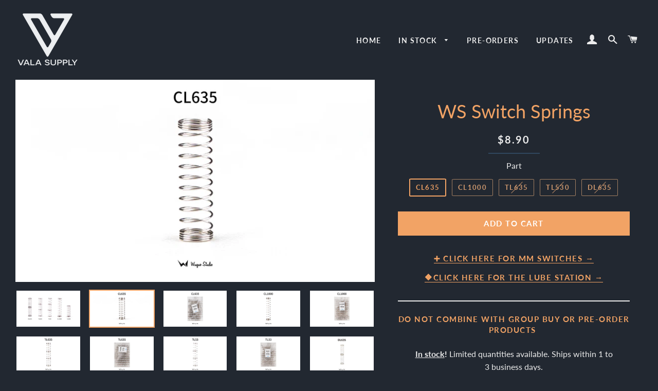

--- FILE ---
content_type: text/html; charset=utf-8
request_url: https://vala.supply/collections/switches/products/ws-switch-springs
body_size: 46635
content:
<!doctype html>
<html class="no-js" lang="en">
<head>
<!-- Added by AVADA SEO Suite -->


<!-- /Added by AVADA SEO Suite -->


  <!-- Basic page needs ================================================== -->
  <meta charset="utf-8">
  <meta http-equiv="X-UA-Compatible" content="IE=edge,chrome=1">

  
    <link rel="shortcut icon" href="//vala.supply/cdn/shop/files/website-favicon_32x32.png?v=1685061484" type="image/png" />
  

  <!-- Title and description ================================================== -->
  <title>
  WS Switch Springs - Vala Supply
  </title>

  
  <meta name="description" content="These springs are made of high quality stainless steel and come in a variety of weights. Their longer length results in a higher starting weight with a more rapid rate of increase in force throughout the key-press, creating a unique typing experience. Offered in single, double, and triple stage options.">
  

  <!-- Helpers ================================================== -->
  <!-- /snippets/social-meta-tags.liquid -->




<meta property="og:site_name" content="Vala Supply">
<meta property="og:url" content="https://vala.supply/products/ws-switch-springs">
<meta property="og:title" content="WS Switch Springs - Vala Supply">
<meta property="og:type" content="product">
<meta property="og:description" content="These springs are made of high quality stainless steel and come in a variety of weights. Their longer length results in a higher starting weight with a more rapid rate of increase in force throughout the key-press, creating a unique typing experience. Offered in single, double, and triple stage options.">

  <meta property="og:price:amount" content="8.90">
  <meta property="og:price:currency" content="USD">

<meta property="og:image" content="http://vala.supply/cdn/shop/products/1-Wuque-Studio-Switch-Springs-Mechanical-Keyboard-MX-Switches-Springs-Vala-Supply-Double-stage-Triple-stage-63.5g-100g-ALL-OPTIONS_1200x1200.jpg?v=1663201461"><meta property="og:image" content="http://vala.supply/cdn/shop/products/Wuque-Studio-Switch-Springs-Mechanical-Keyboard-MX-Switches-Springs-Vala-Supply-CL635-Single-Stage-Classic-Length-63.5g-1_1200x1200.jpg?v=1663201470"><meta property="og:image" content="http://vala.supply/cdn/shop/products/Wuque-Studio-Switch-Springs-Mechanical-Keyboard-MX-Switches-Springs-Vala-Supply-CL635-Single-Stage-Classic-Length-63.5g-2_1200x1200.jpg?v=1663201470">
<meta property="og:image:secure_url" content="https://vala.supply/cdn/shop/products/1-Wuque-Studio-Switch-Springs-Mechanical-Keyboard-MX-Switches-Springs-Vala-Supply-Double-stage-Triple-stage-63.5g-100g-ALL-OPTIONS_1200x1200.jpg?v=1663201461"><meta property="og:image:secure_url" content="https://vala.supply/cdn/shop/products/Wuque-Studio-Switch-Springs-Mechanical-Keyboard-MX-Switches-Springs-Vala-Supply-CL635-Single-Stage-Classic-Length-63.5g-1_1200x1200.jpg?v=1663201470"><meta property="og:image:secure_url" content="https://vala.supply/cdn/shop/products/Wuque-Studio-Switch-Springs-Mechanical-Keyboard-MX-Switches-Springs-Vala-Supply-CL635-Single-Stage-Classic-Length-63.5g-2_1200x1200.jpg?v=1663201470">


  <meta name="twitter:site" content="@valasupply">

<meta name="twitter:card" content="summary_large_image">
<meta name="twitter:title" content="WS Switch Springs - Vala Supply">
<meta name="twitter:description" content="These springs are made of high quality stainless steel and come in a variety of weights. Their longer length results in a higher starting weight with a more rapid rate of increase in force throughout the key-press, creating a unique typing experience. Offered in single, double, and triple stage options.">

  <link rel="canonical" href="https://vala.supply/products/ws-switch-springs">
  <meta name="viewport" content="width=device-width,initial-scale=1,shrink-to-fit=no">
  <meta name="theme-color" content="#f2a365">

  <!-- CSS ================================================== -->
  <link href="//vala.supply/cdn/shop/t/18/assets/timber.scss.css?v=27527691051609028821759332936" rel="stylesheet" type="text/css" media="all" />
  <link href="//vala.supply/cdn/shop/t/18/assets/theme.scss.css?v=44094898661758173871759332936" rel="stylesheet" type="text/css" media="all" />

  <!-- Sections ================================================== -->
  <script>
    window.theme = window.theme || {};
    theme.strings = {
      zoomClose: "Close (Esc)",
      zoomPrev: "Previous (Left arrow key)",
      zoomNext: "Next (Right arrow key)",
      moneyFormat: "${{amount}}",
      addressError: "Error looking up that address",
      addressNoResults: "No results for that address",
      addressQueryLimit: "You have exceeded the Google API usage limit. Consider upgrading to a \u003ca href=\"https:\/\/developers.google.com\/maps\/premium\/usage-limits\"\u003ePremium Plan\u003c\/a\u003e.",
      authError: "There was a problem authenticating your Google Maps account.",
      cartEmpty: "Your cart is currently empty.",
      cartCookie: "Enable cookies to use the shopping cart",
      cartSavings: "You're saving [savings]",
      productSlideLabel: "Slide [slide_number] of [slide_max]."
    };
    theme.settings = {
      cartType: "drawer",
      gridType: null
    };
  </script>

  <script src="//vala.supply/cdn/shop/t/18/assets/jquery-2.2.3.min.js?v=58211863146907186831691225588" type="text/javascript"></script>

  <script src="//vala.supply/cdn/shop/t/18/assets/lazysizes.min.js?v=155223123402716617051691225588" async="async"></script>

  <script src="//vala.supply/cdn/shop/t/18/assets/theme.js?v=163655652042620731261730708788" defer="defer"></script>

  <!-- Header hook for plugins ================================================== -->
  <script>window.performance && window.performance.mark && window.performance.mark('shopify.content_for_header.start');</script><meta name="facebook-domain-verification" content="mdtgdvo1vh3jzek5svwe5uss48mdr9">
<meta id="shopify-digital-wallet" name="shopify-digital-wallet" content="/48236003480/digital_wallets/dialog">
<link rel="alternate" type="application/json+oembed" href="https://vala.supply/products/ws-switch-springs.oembed">
<script async="async" src="/checkouts/internal/preloads.js?locale=en-US"></script>
<script id="shopify-features" type="application/json">{"accessToken":"491c386cf40f452c3738fd64ca084784","betas":["rich-media-storefront-analytics"],"domain":"vala.supply","predictiveSearch":true,"shopId":48236003480,"locale":"en"}</script>
<script>var Shopify = Shopify || {};
Shopify.shop = "vala-supply.myshopify.com";
Shopify.locale = "en";
Shopify.currency = {"active":"USD","rate":"1.0"};
Shopify.country = "US";
Shopify.theme = {"name":"Vala Supply Theme v0.6 2024-03-05","id":137343598827,"schema_name":"Brooklyn","schema_version":"17.0.5","theme_store_id":730,"role":"main"};
Shopify.theme.handle = "null";
Shopify.theme.style = {"id":null,"handle":null};
Shopify.cdnHost = "vala.supply/cdn";
Shopify.routes = Shopify.routes || {};
Shopify.routes.root = "/";</script>
<script type="module">!function(o){(o.Shopify=o.Shopify||{}).modules=!0}(window);</script>
<script>!function(o){function n(){var o=[];function n(){o.push(Array.prototype.slice.apply(arguments))}return n.q=o,n}var t=o.Shopify=o.Shopify||{};t.loadFeatures=n(),t.autoloadFeatures=n()}(window);</script>
<script id="shop-js-analytics" type="application/json">{"pageType":"product"}</script>
<script defer="defer" async type="module" src="//vala.supply/cdn/shopifycloud/shop-js/modules/v2/client.init-shop-cart-sync_BT-GjEfc.en.esm.js"></script>
<script defer="defer" async type="module" src="//vala.supply/cdn/shopifycloud/shop-js/modules/v2/chunk.common_D58fp_Oc.esm.js"></script>
<script defer="defer" async type="module" src="//vala.supply/cdn/shopifycloud/shop-js/modules/v2/chunk.modal_xMitdFEc.esm.js"></script>
<script type="module">
  await import("//vala.supply/cdn/shopifycloud/shop-js/modules/v2/client.init-shop-cart-sync_BT-GjEfc.en.esm.js");
await import("//vala.supply/cdn/shopifycloud/shop-js/modules/v2/chunk.common_D58fp_Oc.esm.js");
await import("//vala.supply/cdn/shopifycloud/shop-js/modules/v2/chunk.modal_xMitdFEc.esm.js");

  window.Shopify.SignInWithShop?.initShopCartSync?.({"fedCMEnabled":true,"windoidEnabled":true});

</script>
<script>(function() {
  var isLoaded = false;
  function asyncLoad() {
    if (isLoaded) return;
    isLoaded = true;
    var urls = ["https:\/\/seo.apps.avada.io\/avada-seo-installed.js?shop=vala-supply.myshopify.com","https:\/\/static.klaviyo.com\/onsite\/js\/klaviyo.js?company_id=Yx9iNP\u0026shop=vala-supply.myshopify.com","https:\/\/static.klaviyo.com\/onsite\/js\/klaviyo.js?company_id=Yx9iNP\u0026shop=vala-supply.myshopify.com","https:\/\/static.klaviyo.com\/onsite\/js\/klaviyo.js?company_id=Vcufnq\u0026shop=vala-supply.myshopify.com","https:\/\/static.klaviyo.com\/onsite\/js\/klaviyo.js?company_id=Vcufnq\u0026shop=vala-supply.myshopify.com"];
    for (var i = 0; i < urls.length; i++) {
      var s = document.createElement('script');
      s.type = 'text/javascript';
      s.async = true;
      s.src = urls[i];
      var x = document.getElementsByTagName('script')[0];
      x.parentNode.insertBefore(s, x);
    }
  };
  if(window.attachEvent) {
    window.attachEvent('onload', asyncLoad);
  } else {
    window.addEventListener('load', asyncLoad, false);
  }
})();</script>
<script id="__st">var __st={"a":48236003480,"offset":-28800,"reqid":"dfb5d553-0d9a-4638-b1e5-784f93c79a1d-1769293009","pageurl":"vala.supply\/collections\/switches\/products\/ws-switch-springs","u":"856a390e0ad1","p":"product","rtyp":"product","rid":7850827317483};</script>
<script>window.ShopifyPaypalV4VisibilityTracking = true;</script>
<script id="captcha-bootstrap">!function(){'use strict';const t='contact',e='account',n='new_comment',o=[[t,t],['blogs',n],['comments',n],[t,'customer']],c=[[e,'customer_login'],[e,'guest_login'],[e,'recover_customer_password'],[e,'create_customer']],r=t=>t.map((([t,e])=>`form[action*='/${t}']:not([data-nocaptcha='true']) input[name='form_type'][value='${e}']`)).join(','),a=t=>()=>t?[...document.querySelectorAll(t)].map((t=>t.form)):[];function s(){const t=[...o],e=r(t);return a(e)}const i='password',u='form_key',d=['recaptcha-v3-token','g-recaptcha-response','h-captcha-response',i],f=()=>{try{return window.sessionStorage}catch{return}},m='__shopify_v',_=t=>t.elements[u];function p(t,e,n=!1){try{const o=window.sessionStorage,c=JSON.parse(o.getItem(e)),{data:r}=function(t){const{data:e,action:n}=t;return t[m]||n?{data:e,action:n}:{data:t,action:n}}(c);for(const[e,n]of Object.entries(r))t.elements[e]&&(t.elements[e].value=n);n&&o.removeItem(e)}catch(o){console.error('form repopulation failed',{error:o})}}const l='form_type',E='cptcha';function T(t){t.dataset[E]=!0}const w=window,h=w.document,L='Shopify',v='ce_forms',y='captcha';let A=!1;((t,e)=>{const n=(g='f06e6c50-85a8-45c8-87d0-21a2b65856fe',I='https://cdn.shopify.com/shopifycloud/storefront-forms-hcaptcha/ce_storefront_forms_captcha_hcaptcha.v1.5.2.iife.js',D={infoText:'Protected by hCaptcha',privacyText:'Privacy',termsText:'Terms'},(t,e,n)=>{const o=w[L][v],c=o.bindForm;if(c)return c(t,g,e,D).then(n);var r;o.q.push([[t,g,e,D],n]),r=I,A||(h.body.append(Object.assign(h.createElement('script'),{id:'captcha-provider',async:!0,src:r})),A=!0)});var g,I,D;w[L]=w[L]||{},w[L][v]=w[L][v]||{},w[L][v].q=[],w[L][y]=w[L][y]||{},w[L][y].protect=function(t,e){n(t,void 0,e),T(t)},Object.freeze(w[L][y]),function(t,e,n,w,h,L){const[v,y,A,g]=function(t,e,n){const i=e?o:[],u=t?c:[],d=[...i,...u],f=r(d),m=r(i),_=r(d.filter((([t,e])=>n.includes(e))));return[a(f),a(m),a(_),s()]}(w,h,L),I=t=>{const e=t.target;return e instanceof HTMLFormElement?e:e&&e.form},D=t=>v().includes(t);t.addEventListener('submit',(t=>{const e=I(t);if(!e)return;const n=D(e)&&!e.dataset.hcaptchaBound&&!e.dataset.recaptchaBound,o=_(e),c=g().includes(e)&&(!o||!o.value);(n||c)&&t.preventDefault(),c&&!n&&(function(t){try{if(!f())return;!function(t){const e=f();if(!e)return;const n=_(t);if(!n)return;const o=n.value;o&&e.removeItem(o)}(t);const e=Array.from(Array(32),(()=>Math.random().toString(36)[2])).join('');!function(t,e){_(t)||t.append(Object.assign(document.createElement('input'),{type:'hidden',name:u})),t.elements[u].value=e}(t,e),function(t,e){const n=f();if(!n)return;const o=[...t.querySelectorAll(`input[type='${i}']`)].map((({name:t})=>t)),c=[...d,...o],r={};for(const[a,s]of new FormData(t).entries())c.includes(a)||(r[a]=s);n.setItem(e,JSON.stringify({[m]:1,action:t.action,data:r}))}(t,e)}catch(e){console.error('failed to persist form',e)}}(e),e.submit())}));const S=(t,e)=>{t&&!t.dataset[E]&&(n(t,e.some((e=>e===t))),T(t))};for(const o of['focusin','change'])t.addEventListener(o,(t=>{const e=I(t);D(e)&&S(e,y())}));const B=e.get('form_key'),M=e.get(l),P=B&&M;t.addEventListener('DOMContentLoaded',(()=>{const t=y();if(P)for(const e of t)e.elements[l].value===M&&p(e,B);[...new Set([...A(),...v().filter((t=>'true'===t.dataset.shopifyCaptcha))])].forEach((e=>S(e,t)))}))}(h,new URLSearchParams(w.location.search),n,t,e,['guest_login'])})(!0,!0)}();</script>
<script integrity="sha256-4kQ18oKyAcykRKYeNunJcIwy7WH5gtpwJnB7kiuLZ1E=" data-source-attribution="shopify.loadfeatures" defer="defer" src="//vala.supply/cdn/shopifycloud/storefront/assets/storefront/load_feature-a0a9edcb.js" crossorigin="anonymous"></script>
<script data-source-attribution="shopify.dynamic_checkout.dynamic.init">var Shopify=Shopify||{};Shopify.PaymentButton=Shopify.PaymentButton||{isStorefrontPortableWallets:!0,init:function(){window.Shopify.PaymentButton.init=function(){};var t=document.createElement("script");t.src="https://vala.supply/cdn/shopifycloud/portable-wallets/latest/portable-wallets.en.js",t.type="module",document.head.appendChild(t)}};
</script>
<script data-source-attribution="shopify.dynamic_checkout.buyer_consent">
  function portableWalletsHideBuyerConsent(e){var t=document.getElementById("shopify-buyer-consent"),n=document.getElementById("shopify-subscription-policy-button");t&&n&&(t.classList.add("hidden"),t.setAttribute("aria-hidden","true"),n.removeEventListener("click",e))}function portableWalletsShowBuyerConsent(e){var t=document.getElementById("shopify-buyer-consent"),n=document.getElementById("shopify-subscription-policy-button");t&&n&&(t.classList.remove("hidden"),t.removeAttribute("aria-hidden"),n.addEventListener("click",e))}window.Shopify?.PaymentButton&&(window.Shopify.PaymentButton.hideBuyerConsent=portableWalletsHideBuyerConsent,window.Shopify.PaymentButton.showBuyerConsent=portableWalletsShowBuyerConsent);
</script>
<script data-source-attribution="shopify.dynamic_checkout.cart.bootstrap">document.addEventListener("DOMContentLoaded",(function(){function t(){return document.querySelector("shopify-accelerated-checkout-cart, shopify-accelerated-checkout")}if(t())Shopify.PaymentButton.init();else{new MutationObserver((function(e,n){t()&&(Shopify.PaymentButton.init(),n.disconnect())})).observe(document.body,{childList:!0,subtree:!0})}}));
</script>

<script>window.performance && window.performance.mark && window.performance.mark('shopify.content_for_header.end');</script>

  <script src="//vala.supply/cdn/shop/t/18/assets/modernizr.min.js?v=21391054748206432451691225588" type="text/javascript"></script>

  
  
  
  <script src="https://kit.fontawesome.com/e285d75c9f.js" crossorigin="anonymous"></script>
<!-- Google Tag Manager -->
<script>(function(w,d,s,l,i){w[l]=w[l]||[];w[l].push({'gtm.start':
new Date().getTime(),event:'gtm.js'});var f=d.getElementsByTagName(s)[0],
j=d.createElement(s),dl=l!='dataLayer'?'&l='+l:'';j.async=true;j.src=
'https://www.googletagmanager.com/gtm.js?id='+i+dl;f.parentNode.insertBefore(j,f);
})(window,document,'script','dataLayer','GTM-WJ9GN46');</script>
<!-- End Google Tag Manager -->
<script type="text/javascript">
  var jQuery351;
  window.dataLayer = window.dataLayer || [];

  function analyzifyInitialize(){
    window.analyzifyloadScript = function(url, callback) {
      var script = document.createElement('script');
      script.type = 'text/javascript';
      // If the browser is Internet Explorer
      if (script.readyState){
        script.onreadystatechange = function() {
          if (script.readyState == 'loaded' || script.readyState == 'complete') {
            script.onreadystatechange = null;
            callback();
          }
        };
        // For any other browser
      } else {
        script.onload = function() {
          callback();
        };
      }
      script.src = url;
      document.getElementsByTagName('head')[0].appendChild(script);
    }

    window.analyzifyAppStart = function(){
      
      window.dataLayer.push({
        event: "sh_info",
        
            page_type: "product",
          
        page_currency: "USD",
        
          user_type: "visitor"
        
      });

      window.analyzifyGetClickedProductPosition = function(elementHref, sku){
        if(sku != ''){
          var collection = {"id":238233551000,"handle":"switches","title":"Switches","updated_at":"2025-07-07T13:45:00-07:00","body_html":"Switches for mechanical keyboards with MX stems compatible with most keycap sets. Tactile switches, linear switches, with various materials, weights \u0026amp; manufacturers. Choose from popular brands like Tecsee, Durock, Gateron \u0026amp; more to assemble your perfect keyboard.","published_at":"2021-02-08T00:34:15-08:00","sort_order":"manual","template_suffix":"","disjunctive":false,"rules":[{"column":"tag","relation":"equals","condition":"Switch"}],"published_scope":"web","image":{"created_at":"2022-07-06T19:03:41-07:00","alt":null,"width":1920,"height":1080,"src":"\/\/vala.supply\/cdn\/shop\/collections\/1-Hades-Switch-Mechanical-Keyboard-Switches-Vala-Supply-moyustudio_2.jpg?v=1663204958"}};
          
            var collectionProductsSku = "SW-MOYU-HERA-60";
              if(sku == collectionProductsSku) {return 1 ;}
          
            var collectionProductsSku = "SW-MOYU-HADES-63_5";
              if(sku == collectionProductsSku) {return 2 ;}
          
            var collectionProductsSku = "SW-HLSTONE";
              if(sku == collectionProductsSku) {return 3 ;}
          
            var collectionProductsSku = "SW-VIOLA-TRICOLOR-L";
              if(sku == collectionProductsSku) {return 4 ;}
          
            var collectionProductsSku = "SW-TECSEE-PURPLEISH";
              if(sku == collectionProductsSku) {return 5 ;}
          
            var collectionProductsSku = "SW-VALA-ELECTRIC";
              if(sku == collectionProductsSku) {return 6 ;}
          
            var collectionProductsSku = "SW-VALA-SHOGUN";
              if(sku == collectionProductsSku) {return 7 ;}
          
            var collectionProductsSku = "";
              if(sku == collectionProductsSku) {return 8 ;}
          
            var collectionProductsSku = "SW-MW-COMMUTE";
              if(sku == collectionProductsSku) {return 9 ;}
          
            var collectionProductsSku = "SW-WS-MM-STEM-YL";
              if(sku == collectionProductsSku) {return 10 ;}
          
            var collectionProductsSku = "AC-WS-SPRING-CL635";
              if(sku == collectionProductsSku) {return 11 ;}
          
            var collectionProductsSku = "";
              if(sku == collectionProductsSku) {return 12 ;}
          
            var collectionProductsSku = "VIS-DUR-SW-L1";
              if(sku == collectionProductsSku) {return 13 ;}
          
            var collectionProductsSku = "";
              if(sku == collectionProductsSku) {return 14 ;}
          
            var collectionProductsSku = "";
              if(sku == collectionProductsSku) {return 15 ;}
          
            var collectionProductsSku = "SW-TTC-OS";
              if(sku == collectionProductsSku) {return 16 ;}
          
            var collectionProductsSku = "";
              if(sku == collectionProductsSku) {return 17 ;}
          
            var collectionProductsSku = "SW-MOYU-EMTV2";
              if(sku == collectionProductsSku) {return 18 ;}
          
            var collectionProductsSku = "";
              if(sku == collectionProductsSku) {return 19 ;}
          
            var collectionProductsSku = "VIS-GAT-SW-MR";
              if(sku == collectionProductsSku) {return 20 ;}
          
            var collectionProductsSku = "";
              if(sku == collectionProductsSku) {return 21 ;}
          
            var collectionProductsSku = "";
              if(sku == collectionProductsSku) {return 22 ;}
          
            var collectionProductsSku = "AC-WS-LUBE-STATION";
              if(sku == collectionProductsSku) {return 23 ;}
          
            var collectionProductsSku = "";
              if(sku == collectionProductsSku) {return 24 ;}
          
          return 0;
        }else{
          var elementIndex = -1
          collectionProductsElements = document.querySelectorAll('a[href*="/products/"]');
          collectionProductsElements.forEach(function(element,index){
            if (element.href.includes(elementHref)) {elementIndex = index + 1};
          });
          return elementIndex
        }
      }

      window.analyzifyCollectionPageHandle = function(){
        var collection = {"id":238233551000,"handle":"switches","title":"Switches","updated_at":"2025-07-07T13:45:00-07:00","body_html":"Switches for mechanical keyboards with MX stems compatible with most keycap sets. Tactile switches, linear switches, with various materials, weights \u0026amp; manufacturers. Choose from popular brands like Tecsee, Durock, Gateron \u0026amp; more to assemble your perfect keyboard.","published_at":"2021-02-08T00:34:15-08:00","sort_order":"manual","template_suffix":"","disjunctive":false,"rules":[{"column":"tag","relation":"equals","condition":"Switch"}],"published_scope":"web","image":{"created_at":"2022-07-06T19:03:41-07:00","alt":null,"width":1920,"height":1080,"src":"\/\/vala.supply\/cdn\/shop\/collections\/1-Hades-Switch-Mechanical-Keyboard-Switches-Vala-Supply-moyustudio_2.jpg?v=1663204958"}};
        var collectionAllProducts = [{"id":8083295240427,"title":"Hera Switch","handle":"hera-switch","description":"\u003ch6 style=\"text-align: center;\"\u003e\n\u003ca title=\"qPBT EqualPBT Quality Disclaimer PDF Link\" href=\"https:\/\/mvkb.com\/qpbt\/equalpbt-quality-disclaimer.pdf\"\u003e\u003cspan\u003e\u003c\/span\u003e\u003c\/a\u003e\u003cspan\u003eDO NOT COMBINE WITH GROUP BUY OR PRE-ORDER PRODUCTS \u003c\/span\u003e\n\u003c\/h6\u003e\n\u003cp style=\"text-align: center;\" data-mce-fragment=\"1\"\u003e\u003cspan style=\"text-decoration: underline;\"\u003e\u003cstrong\u003eIn stock!\u003c\/strong\u003e\u003c\/span\u003e Limited quantities available. Ships within 1 to 3 business days.\u003c\/p\u003e\n\u003cp style=\"text-align: center;\" data-mce-fragment=\"1\"\u003e \u003c\/p\u003e\n\u003cp data-mce-fragment=\"1\"\u003eInspired by Greek mythology and manufactured by JWK, the Hera switches are the culmination in a line of silky-smooth switches. Starting with Poseidon, then Hades, and now finally Hera, these switches are optimized to be not only aesthetically beautiful, but exceedingly smooth.\u003cbr data-mce-fragment=\"1\"\u003e\u003cbr data-mce-fragment=\"1\"\u003eFeaturing optimized three-stage gold-plated springs for minimal sound and wonderful feel alongside a LY stem and custom milk blend housings, the sound of these switches is immaculate. Choose between the ultra-light 48g variant if you feel a need for speed, or grab the midrange 60g switches for a more standard experience - or grab both and see which style you prefer.\u003c\/p\u003e\n\u003ch5 data-mce-fragment=\"1\"\u003e\u003cspan style=\"font-weight: 400;\" data-mce-fragment=\"1\"\u003e\u003cspan data-mce-fragment=\"1\"\u003e📝 \u003cstrong data-mce-fragment=\"1\"\u003eSWITCH SPECIFICATIONS\u003c\/strong\u003e\u003c\/span\u003e\u003c\/span\u003e\u003c\/h5\u003e\n\u003cul data-mce-fragment=\"1\"\u003e\n\u003cli data-mce-fragment=\"1\"\u003e\u003cspan style=\"font-weight: 400;\" data-mce-fragment=\"1\"\u003eLinear switch\u003c\/span\u003e\u003c\/li\u003e\n\u003cli data-mce-fragment=\"1\"\u003e\u003cspan style=\"font-weight: 400;\" data-mce-fragment=\"1\"\u003e60g or 48g (bottom out) three-section gold-plated spring\u003c\/span\u003e\u003c\/li\u003e\n\u003cli data-mce-fragment=\"1\"\u003e\u003cspan style=\"font-weight: 400;\" data-mce-fragment=\"1\"\u003eNo factory lubrication\u003c\/span\u003e\u003c\/li\u003e\n\u003cli data-mce-fragment=\"1\"\u003e\u003cspan style=\"font-weight: 400;\" data-mce-fragment=\"1\"\u003e3.8mm travel\u003c\/span\u003e\u003c\/li\u003e\n\u003cli data-mce-fragment=\"1\"\u003e\u003cspan style=\"font-weight: 400;\" data-mce-fragment=\"1\"\u003e5 pin housing\u003c\/span\u003e\u003c\/li\u003e\n\u003cli data-mce-fragment=\"1\"\u003eLY Lengthen stem\u003c\/li\u003e\n\u003cli data-mce-fragment=\"1\"\u003e\u003cspan style=\"font-weight: 400;\" data-mce-fragment=\"1\"\u003eManufactured by JWK\u003cbr\u003e\u003c\/span\u003e\u003c\/li\u003e\n\u003cli\u003e\n\u003cstrong\u003eSold in packs of ten\u003c\/strong\u003e\u003cspan\u003e \u003c\/span\u003e\u003cem\u003e(1 unit = 10 switches)\u003c\/em\u003e\n\u003c\/li\u003e\n\u003c\/ul\u003e\n\u003cp\u003e \u003c\/p\u003e\n\u003cp data-mce-fragment=\"1\"\u003e\u003cspan data-mce-fragment=\"1\"\u003eSold and shipped by Vala Sup\u003c\/span\u003e\u003cspan data-mce-fragment=\"1\"\u003eply.\u003c\/span\u003e\u003c\/p\u003e\n\u003cp data-mce-fragment=\"1\"\u003eDesigned by \u003ca href=\"https:\/\/moyustudio.world\/\" title=\"Moyu.Studio Hera Designer Website Link\"\u003emoyu.studio →\u003c\/a\u003e\u003c\/p\u003e\n\u003chr data-mce-fragment=\"1\"\u003e\n\u003cp data-mce-fragment=\"1\"\u003e\u003cspan style=\"font-weight: 400;\" data-mce-fragment=\"1\"\u003eTo keep up to date with the status of this product, check us out on:\u003c\/span\u003e\u003c\/p\u003e\n\u003cul data-mce-fragment=\"1\"\u003e\n\u003cli style=\"font-weight: 400;\" data-mce-fragment=\"1\"\u003e\n\u003cspan style=\"font-weight: 400;\" data-mce-fragment=\"1\"\u003eDiscord - \u003c\/span\u003e\u003ca href=\"http:\/\/discord.vala.supply\/\" title=\"Vala Supply Discord Server\" data-mce-fragment=\"1\"\u003e\u003cspan style=\"font-weight: 400;\" data-mce-fragment=\"1\"\u003ediscord.vala.supply →\u003c\/span\u003e\u003c\/a\u003e\u003ca href=\"http:\/\/discord.vala.supply\/\" data-mce-fragment=\"1\"\u003e\u003c\/a\u003e\n\u003c\/li\u003e\n\u003cli style=\"font-weight: 400;\" data-mce-fragment=\"1\"\u003e\u003cspan style=\"font-weight: 400;\" data-mce-fragment=\"1\"\u003eInstagram - \u003ca href=\"https:\/\/instagram.com\/valasupply\" title=\"Vala Supply Instagram\" data-mce-fragment=\"1\"\u003einstagram.com\/valasupply →\u003c\/a\u003e\u003c\/span\u003e\u003c\/li\u003e\n\u003cli style=\"font-weight: 400;\" data-mce-fragment=\"1\"\u003e\n\u003cspan style=\"font-weight: 400;\" data-mce-fragment=\"1\"\u003eReddit - \u003c\/span\u003e\u003ca href=\"https:\/\/www.reddit.com\/user\/valasupply\" title=\"Vala Supply Reddit User Profile\" data-mce-fragment=\"1\"\u003e\u003cspan style=\"font-weight: 400;\" data-mce-fragment=\"1\"\u003ereddit.com\/user\/valasupply →\u003c\/span\u003e\u003c\/a\u003e\n\u003c\/li\u003e\n\u003cli style=\"font-weight: 400;\" data-mce-fragment=\"1\"\u003eTwitter - \u003cspan style=\"font-weight: 400;\" data-mce-fragment=\"1\"\u003e\u003ca href=\"https:\/\/twitter.com\/valasupply\" title=\"Vala Supply Twitter\" data-mce-fragment=\"1\"\u003etwitter.com\/valasupply →\u003c\/a\u003e\u003c\/span\u003e\n\u003c\/li\u003e\n\u003c\/ul\u003e\n\u003cp data-mce-fragment=\"1\"\u003e\u003cspan style=\"font-weight: 400;\" data-mce-fragment=\"1\"\u003eOther vendors:\u003c\/span\u003e\u003c\/p\u003e\n\u003cul data-mce-fragment=\"1\"\u003e\n\u003cli\u003e\n\u003cstrong\u003eCA:\u003c\/strong\u003e\u003cspan\u003e \u003ca href=\"https:\/\/www.ashkeebs.com\" title=\"Ashkeebs Home Page\"\u003eAshkeebs\u003c\/a\u003e\u003c\/span\u003e\u003ca href=\"https:\/\/www.ashkeebs.com\" title=\"Ashkeebs Home Page\"\u003e \u003cspan data-mce-fragment=\"1\"\u003e→\u003c\/span\u003e\u003c\/a\u003e\n\u003c\/li\u003e\n\u003cli\u003e\n\u003cstrong\u003eUK:\u003c\/strong\u003e\u003cspan\u003e \u003c\/span\u003e\u003ca href=\"https:\/\/prototypist.net\/\" title=\"Prototypist UK Store Link\"\u003eproto[Typist] \u003cspan data-mce-fragment=\"1\"\u003e→\u003c\/span\u003e\u003c\/a\u003e\n\u003c\/li\u003e\n\u003cli\u003e\n\u003cstrong\u003ePH:\u003c\/strong\u003e\u003cspan\u003e \u003c\/span\u003e\u003ca href=\"https:\/\/zionstudios.ph\/\" title=\"Zion Studios United Kingdom Vendor Store Link\"\u003eZion Studios →\u003c\/a\u003e\n\u003c\/li\u003e\n\u003cli\u003e\n\u003cstrong\u003eJP:\u003c\/strong\u003e\u003cspan\u003e \u003c\/span\u003e\u003ca href=\"https:\/\/shop.yushakobo.jp\/\" title=\"Yushakobo Japan Vendor Store Link\"\u003eYushakobo →\u003c\/a\u003e \u003ca href=\"https:\/\/shop.yushakobo.jp\/\" title=\"Yushakobo Japan Vendor Store Link\"\u003e \u003c\/a\u003e\n\u003c\/li\u003e\n\u003cli\u003e\n\u003cstrong\u003eSG:\u003c\/strong\u003e\u003cspan\u003e \u003c\/span\u003e\u003ca href=\"https:\/\/qwertyqop.com\/\" title=\"Qwertyqop Singapore Vendor Store Link\"\u003eqwertyqop → \u003c\/a\u003e\n\u003c\/li\u003e\n\u003cli\u003e\n\u003cstrong\u003eVN:\u003c\/strong\u003e\u003cspan\u003e \u003c\/span\u003e\u003ca href=\"https:\/\/uniqmeck.store\/\" title=\"Uniq Meck Vietnam Vendor Store Link\"\u003eUniq Meck →\u003c\/a\u003e\n\u003c\/li\u003e\n\u003cli\u003e\n\u003cstrong\u003eTH: \u003c\/strong\u003e\u003ca href=\"https:\/\/ntchkeys.com\" title=\"NTCH Keys Home Page\"\u003eNTCH Keys →\u003c\/a\u003e\n\u003c\/li\u003e\n\u003cli\u003e\n\u003cstrong\u003eMY: \u003c\/strong\u003e\u003ca href=\"https:\/\/www.axiomstudios.shop\" title=\"Axiom Studios Home Page\"\u003eaxiomstudios →\u003c\/a\u003e\n\u003c\/li\u003e\n\u003cli\u003e\n\u003cstrong\u003eCN:\u003c\/strong\u003e\u003cspan\u003e \u003c\/span\u003e\u003ca href=\"https:\/\/moyustudio.world\/\" title=\"moyu.studio Asia Store Link\"\u003emoyu.studio → \u003c\/a\u003e\n\u003c\/li\u003e\n\u003c\/ul\u003e\n\u003cul data-mce-fragment=\"1\"\u003e\u003c\/ul\u003e\n\u003chr data-mce-fragment=\"1\"\u003e\n\u003cp data-mce-fragment=\"1\"\u003e\u003cspan data-mce-fragment=\"1\"\u003e💡 \u003cstrong data-mce-fragment=\"1\"\u003eNOTE: \u003c\/strong\u003ePlease read the following.\u003c\/span\u003e\u003c\/p\u003e\n\u003cul\u003e\n\u003cli\u003e\u003cspan data-mce-fragment=\"1\"\u003e\u003cstrong\u003eDo not combine this product with group buys or pre-orders\u003c\/strong\u003e in your cart. If your order is not all in stock we are unable to ship it until all items arrive.\u003c\/span\u003e\u003c\/li\u003e\n\u003cli\u003eBy purchasing this product you agree to our \u003ca title=\"Refund \u0026amp; Return Policy\" href=\"https:\/\/vala.supply\/pages\/refund-return-policy\" data-mce-fragment=\"1\"\u003eRefund \u0026amp; Return Policy →\u003c\/a\u003e\n\u003c\/li\u003e\n\u003c\/ul\u003e","published_at":"2023-07-30T20:36:53-07:00","created_at":"2023-07-28T17:43:13-07:00","vendor":"moyu.studio","type":"Switch","tags":["In Stock","Moyu","Switch"],"price":590,"price_min":590,"price_max":590,"available":true,"price_varies":false,"compare_at_price":null,"compare_at_price_min":0,"compare_at_price_max":0,"compare_at_price_varies":false,"variants":[{"id":44051265781995,"title":"60g","option1":"60g","option2":null,"option3":null,"sku":"SW-MOYU-HERA-60","requires_shipping":true,"taxable":true,"featured_image":{"id":40128262537451,"product_id":8083295240427,"position":1,"created_at":"2023-07-28T17:59:02-07:00","updated_at":"2023-07-28T17:59:09-07:00","alt":null,"width":3240,"height":1823,"src":"\/\/vala.supply\/cdn\/shop\/files\/1-Vala-Supply-Hera-Switch-Linear-Moyu-Studio-Mechanical-Keyboard-Desk-Setup.jpg?v=1690592349","variant_ids":[44051265781995,44051265814763]},"available":true,"name":"Hera Switch - 60g","public_title":"60g","options":["60g"],"price":590,"weight":30,"compare_at_price":null,"inventory_management":"shopify","barcode":"","featured_media":{"alt":null,"id":32725260468459,"position":1,"preview_image":{"aspect_ratio":1.777,"height":1823,"width":3240,"src":"\/\/vala.supply\/cdn\/shop\/files\/1-Vala-Supply-Hera-Switch-Linear-Moyu-Studio-Mechanical-Keyboard-Desk-Setup.jpg?v=1690592349"}},"requires_selling_plan":false,"selling_plan_allocations":[]},{"id":44051265814763,"title":"48g","option1":"48g","option2":null,"option3":null,"sku":"SW-MOYU-HERA-60","requires_shipping":true,"taxable":true,"featured_image":{"id":40128262537451,"product_id":8083295240427,"position":1,"created_at":"2023-07-28T17:59:02-07:00","updated_at":"2023-07-28T17:59:09-07:00","alt":null,"width":3240,"height":1823,"src":"\/\/vala.supply\/cdn\/shop\/files\/1-Vala-Supply-Hera-Switch-Linear-Moyu-Studio-Mechanical-Keyboard-Desk-Setup.jpg?v=1690592349","variant_ids":[44051265781995,44051265814763]},"available":false,"name":"Hera Switch - 48g","public_title":"48g","options":["48g"],"price":590,"weight":30,"compare_at_price":null,"inventory_management":"shopify","barcode":"","featured_media":{"alt":null,"id":32725260468459,"position":1,"preview_image":{"aspect_ratio":1.777,"height":1823,"width":3240,"src":"\/\/vala.supply\/cdn\/shop\/files\/1-Vala-Supply-Hera-Switch-Linear-Moyu-Studio-Mechanical-Keyboard-Desk-Setup.jpg?v=1690592349"}},"requires_selling_plan":false,"selling_plan_allocations":[]}],"images":["\/\/vala.supply\/cdn\/shop\/files\/1-Vala-Supply-Hera-Switch-Linear-Moyu-Studio-Mechanical-Keyboard-Desk-Setup.jpg?v=1690592349","\/\/vala.supply\/cdn\/shop\/files\/2-Vala-Supply-Hera-Switch-Linear-Moyu-Studio-Mechanical-Keyboard-Desk-Setup.jpg?v=1690592350","\/\/vala.supply\/cdn\/shop\/files\/3-Vala-Supply-Hera-Switch-Linear-Moyu-Studio-Mechanical-Keyboard-Desk-Setup.jpg?v=1690592353","\/\/vala.supply\/cdn\/shop\/files\/4-Vala-Supply-Hera-Switch-Linear-Moyu-Studio-Mechanical-Keyboard-Desk-Setup.jpg?v=1690592352","\/\/vala.supply\/cdn\/shop\/files\/5-Vala-Supply-Hera-Switch-Linear-Moyu-Studio-Mechanical-Keyboard-Desk-Setup.jpg?v=1690592352","\/\/vala.supply\/cdn\/shop\/files\/6-Vala-Supply-Hera-Switch-Linear-Moyu-Studio-Mechanical-Keyboard-Desk-Setup.jpg?v=1690592347","\/\/vala.supply\/cdn\/shop\/files\/7-Vala-Supply-Hera-Switch-Linear-Moyu-Studio-Mechanical-Keyboard-Desk-Setup.jpg?v=1690592348","\/\/vala.supply\/cdn\/shop\/files\/8-Vala-Supply-Hera-Switch-Linear-Moyu-Studio-Mechanical-Keyboard-Desk-Setup.jpg?v=1690592346","\/\/vala.supply\/cdn\/shop\/files\/9-Vala-Supply-Hera-Switch-Linear-Moyu-Studio-Mechanical-Keyboard-Desk-Setup.jpg?v=1690592349","\/\/vala.supply\/cdn\/shop\/files\/10-Vala-Supply-Hera-Switch-Linear-Moyu-Studio-Mechanical-Keyboard-Desk-Setup.jpg?v=1690592347","\/\/vala.supply\/cdn\/shop\/files\/11-Vala-Supply-Hera-Switch-Linear-Moyu-Studio-Mechanical-Keyboard-Desk-Setup.jpg?v=1690592350","\/\/vala.supply\/cdn\/shop\/files\/12-Vala-Supply-Hera-Switch-Linear-Moyu-Studio-Mechanical-Keyboard-Desk-Setup.jpg?v=1690592348","\/\/vala.supply\/cdn\/shop\/files\/13-Vala-Supply-Hera-Switch-Linear-Moyu-Studio-Mechanical-Keyboard-Desk-Setup.jpg?v=1690592347","\/\/vala.supply\/cdn\/shop\/files\/14-Vala-Supply-Hera-Switch-Linear-Moyu-Studio-Mechanical-Keyboard-Desk-Setup.jpg?v=1690592349","\/\/vala.supply\/cdn\/shop\/files\/15-Vala-Supply-Hera-Switch-Linear-Moyu-Studio-Mechanical-Keyboard-Desk-Setup.jpg?v=1690592351","\/\/vala.supply\/cdn\/shop\/files\/16-Vala-Supply-Hera-Switch-Linear-Moyu-Studio-Mechanical-Keyboard-Desk-Setup.jpg?v=1690592347","\/\/vala.supply\/cdn\/shop\/files\/17-Vala-Supply-Hera-Switch-Linear-Moyu-Studio-Mechanical-Keyboard-Desk-Setup.jpg?v=1690592350","\/\/vala.supply\/cdn\/shop\/files\/18-Vala-Supply-Hera-Switch-Linear-Moyu-Studio-Mechanical-Keyboard-Desk-Setup.jpg?v=1690592351","\/\/vala.supply\/cdn\/shop\/files\/19-Vala-Supply-Hera-Switch-Linear-Moyu-Studio-Mechanical-Keyboard-Desk-Setup.jpg?v=1690592351","\/\/vala.supply\/cdn\/shop\/files\/20-Vala-Supply-Hera-Switch-Linear-Moyu-Studio-Mechanical-Keyboard-Desk-Setup.jpg?v=1690592347","\/\/vala.supply\/cdn\/shop\/files\/21-Vala-Supply-Hera-Switch-Linear-Moyu-Studio-Mechanical-Keyboard-Desk-Setup.jpg?v=1690592348","\/\/vala.supply\/cdn\/shop\/files\/22-Vala-Supply-Hera-Switch-Linear-Moyu-Studio-Mechanical-Keyboard-Desk-Setup.jpg?v=1690592351","\/\/vala.supply\/cdn\/shop\/files\/23-Vala-Supply-Hera-Switch-Linear-Moyu-Studio-Mechanical-Keyboard-Desk-Setup.jpg?v=1690592353","\/\/vala.supply\/cdn\/shop\/files\/24-Vala-Supply-Hera-Switch-Linear-Moyu-Studio-Mechanical-Keyboard-Desk-Setup.jpg?v=1690592347","\/\/vala.supply\/cdn\/shop\/files\/25-Vala-Supply-Hera-Switch-Linear-Moyu-Studio-Mechanical-Keyboard-Desk-Setup.jpg?v=1690592348","\/\/vala.supply\/cdn\/shop\/files\/26-Vala-Supply-Hera-Switch-Linear-Moyu-Studio-Mechanical-Keyboard-Desk-Setup.jpg?v=1690592349"],"featured_image":"\/\/vala.supply\/cdn\/shop\/files\/1-Vala-Supply-Hera-Switch-Linear-Moyu-Studio-Mechanical-Keyboard-Desk-Setup.jpg?v=1690592349","options":["Hera Switch"],"media":[{"alt":null,"id":32725260468459,"position":1,"preview_image":{"aspect_ratio":1.777,"height":1823,"width":3240,"src":"\/\/vala.supply\/cdn\/shop\/files\/1-Vala-Supply-Hera-Switch-Linear-Moyu-Studio-Mechanical-Keyboard-Desk-Setup.jpg?v=1690592349"},"aspect_ratio":1.777,"height":1823,"media_type":"image","src":"\/\/vala.supply\/cdn\/shop\/files\/1-Vala-Supply-Hera-Switch-Linear-Moyu-Studio-Mechanical-Keyboard-Desk-Setup.jpg?v=1690592349","width":3240},{"alt":null,"id":32725260501227,"position":2,"preview_image":{"aspect_ratio":1.5,"height":2160,"width":3240,"src":"\/\/vala.supply\/cdn\/shop\/files\/2-Vala-Supply-Hera-Switch-Linear-Moyu-Studio-Mechanical-Keyboard-Desk-Setup.jpg?v=1690592350"},"aspect_ratio":1.5,"height":2160,"media_type":"image","src":"\/\/vala.supply\/cdn\/shop\/files\/2-Vala-Supply-Hera-Switch-Linear-Moyu-Studio-Mechanical-Keyboard-Desk-Setup.jpg?v=1690592350","width":3240},{"alt":null,"id":32725260533995,"position":3,"preview_image":{"aspect_ratio":1.777,"height":1823,"width":3240,"src":"\/\/vala.supply\/cdn\/shop\/files\/3-Vala-Supply-Hera-Switch-Linear-Moyu-Studio-Mechanical-Keyboard-Desk-Setup.jpg?v=1690592353"},"aspect_ratio":1.777,"height":1823,"media_type":"image","src":"\/\/vala.supply\/cdn\/shop\/files\/3-Vala-Supply-Hera-Switch-Linear-Moyu-Studio-Mechanical-Keyboard-Desk-Setup.jpg?v=1690592353","width":3240},{"alt":null,"id":32725260566763,"position":4,"preview_image":{"aspect_ratio":1.5,"height":2160,"width":3240,"src":"\/\/vala.supply\/cdn\/shop\/files\/4-Vala-Supply-Hera-Switch-Linear-Moyu-Studio-Mechanical-Keyboard-Desk-Setup.jpg?v=1690592352"},"aspect_ratio":1.5,"height":2160,"media_type":"image","src":"\/\/vala.supply\/cdn\/shop\/files\/4-Vala-Supply-Hera-Switch-Linear-Moyu-Studio-Mechanical-Keyboard-Desk-Setup.jpg?v=1690592352","width":3240},{"alt":null,"id":32725260599531,"position":5,"preview_image":{"aspect_ratio":1.777,"height":1823,"width":3240,"src":"\/\/vala.supply\/cdn\/shop\/files\/5-Vala-Supply-Hera-Switch-Linear-Moyu-Studio-Mechanical-Keyboard-Desk-Setup.jpg?v=1690592352"},"aspect_ratio":1.777,"height":1823,"media_type":"image","src":"\/\/vala.supply\/cdn\/shop\/files\/5-Vala-Supply-Hera-Switch-Linear-Moyu-Studio-Mechanical-Keyboard-Desk-Setup.jpg?v=1690592352","width":3240},{"alt":null,"id":32725260632299,"position":6,"preview_image":{"aspect_ratio":1.5,"height":2160,"width":3240,"src":"\/\/vala.supply\/cdn\/shop\/files\/6-Vala-Supply-Hera-Switch-Linear-Moyu-Studio-Mechanical-Keyboard-Desk-Setup.jpg?v=1690592347"},"aspect_ratio":1.5,"height":2160,"media_type":"image","src":"\/\/vala.supply\/cdn\/shop\/files\/6-Vala-Supply-Hera-Switch-Linear-Moyu-Studio-Mechanical-Keyboard-Desk-Setup.jpg?v=1690592347","width":3240},{"alt":null,"id":32725260665067,"position":7,"preview_image":{"aspect_ratio":1.5,"height":2160,"width":3240,"src":"\/\/vala.supply\/cdn\/shop\/files\/7-Vala-Supply-Hera-Switch-Linear-Moyu-Studio-Mechanical-Keyboard-Desk-Setup.jpg?v=1690592348"},"aspect_ratio":1.5,"height":2160,"media_type":"image","src":"\/\/vala.supply\/cdn\/shop\/files\/7-Vala-Supply-Hera-Switch-Linear-Moyu-Studio-Mechanical-Keyboard-Desk-Setup.jpg?v=1690592348","width":3240},{"alt":null,"id":32725260697835,"position":8,"preview_image":{"aspect_ratio":1.5,"height":2160,"width":3240,"src":"\/\/vala.supply\/cdn\/shop\/files\/8-Vala-Supply-Hera-Switch-Linear-Moyu-Studio-Mechanical-Keyboard-Desk-Setup.jpg?v=1690592346"},"aspect_ratio":1.5,"height":2160,"media_type":"image","src":"\/\/vala.supply\/cdn\/shop\/files\/8-Vala-Supply-Hera-Switch-Linear-Moyu-Studio-Mechanical-Keyboard-Desk-Setup.jpg?v=1690592346","width":3240},{"alt":null,"id":32725260730603,"position":9,"preview_image":{"aspect_ratio":1.5,"height":2160,"width":3240,"src":"\/\/vala.supply\/cdn\/shop\/files\/9-Vala-Supply-Hera-Switch-Linear-Moyu-Studio-Mechanical-Keyboard-Desk-Setup.jpg?v=1690592349"},"aspect_ratio":1.5,"height":2160,"media_type":"image","src":"\/\/vala.supply\/cdn\/shop\/files\/9-Vala-Supply-Hera-Switch-Linear-Moyu-Studio-Mechanical-Keyboard-Desk-Setup.jpg?v=1690592349","width":3240},{"alt":"Hera Switches for mechanical keyboards, displayed on purple crushed velvet. Sold by Vala Supply","id":32725260796139,"position":10,"preview_image":{"aspect_ratio":1.5,"height":2160,"width":3240,"src":"\/\/vala.supply\/cdn\/shop\/files\/10-Vala-Supply-Hera-Switch-Linear-Moyu-Studio-Mechanical-Keyboard-Desk-Setup.jpg?v=1690592347"},"aspect_ratio":1.5,"height":2160,"media_type":"image","src":"\/\/vala.supply\/cdn\/shop\/files\/10-Vala-Supply-Hera-Switch-Linear-Moyu-Studio-Mechanical-Keyboard-Desk-Setup.jpg?v=1690592347","width":3240},{"alt":null,"id":32725260828907,"position":11,"preview_image":{"aspect_ratio":1.5,"height":2160,"width":3240,"src":"\/\/vala.supply\/cdn\/shop\/files\/11-Vala-Supply-Hera-Switch-Linear-Moyu-Studio-Mechanical-Keyboard-Desk-Setup.jpg?v=1690592350"},"aspect_ratio":1.5,"height":2160,"media_type":"image","src":"\/\/vala.supply\/cdn\/shop\/files\/11-Vala-Supply-Hera-Switch-Linear-Moyu-Studio-Mechanical-Keyboard-Desk-Setup.jpg?v=1690592350","width":3240},{"alt":null,"id":32725260861675,"position":12,"preview_image":{"aspect_ratio":1.5,"height":2160,"width":3240,"src":"\/\/vala.supply\/cdn\/shop\/files\/12-Vala-Supply-Hera-Switch-Linear-Moyu-Studio-Mechanical-Keyboard-Desk-Setup.jpg?v=1690592348"},"aspect_ratio":1.5,"height":2160,"media_type":"image","src":"\/\/vala.supply\/cdn\/shop\/files\/12-Vala-Supply-Hera-Switch-Linear-Moyu-Studio-Mechanical-Keyboard-Desk-Setup.jpg?v=1690592348","width":3240},{"alt":null,"id":32725260894443,"position":13,"preview_image":{"aspect_ratio":1.5,"height":2160,"width":3240,"src":"\/\/vala.supply\/cdn\/shop\/files\/13-Vala-Supply-Hera-Switch-Linear-Moyu-Studio-Mechanical-Keyboard-Desk-Setup.jpg?v=1690592347"},"aspect_ratio":1.5,"height":2160,"media_type":"image","src":"\/\/vala.supply\/cdn\/shop\/files\/13-Vala-Supply-Hera-Switch-Linear-Moyu-Studio-Mechanical-Keyboard-Desk-Setup.jpg?v=1690592347","width":3240},{"alt":null,"id":32725260927211,"position":14,"preview_image":{"aspect_ratio":1.5,"height":2160,"width":3240,"src":"\/\/vala.supply\/cdn\/shop\/files\/14-Vala-Supply-Hera-Switch-Linear-Moyu-Studio-Mechanical-Keyboard-Desk-Setup.jpg?v=1690592349"},"aspect_ratio":1.5,"height":2160,"media_type":"image","src":"\/\/vala.supply\/cdn\/shop\/files\/14-Vala-Supply-Hera-Switch-Linear-Moyu-Studio-Mechanical-Keyboard-Desk-Setup.jpg?v=1690592349","width":3240},{"alt":null,"id":32725260959979,"position":15,"preview_image":{"aspect_ratio":1.5,"height":2160,"width":3240,"src":"\/\/vala.supply\/cdn\/shop\/files\/15-Vala-Supply-Hera-Switch-Linear-Moyu-Studio-Mechanical-Keyboard-Desk-Setup.jpg?v=1690592351"},"aspect_ratio":1.5,"height":2160,"media_type":"image","src":"\/\/vala.supply\/cdn\/shop\/files\/15-Vala-Supply-Hera-Switch-Linear-Moyu-Studio-Mechanical-Keyboard-Desk-Setup.jpg?v=1690592351","width":3240},{"alt":null,"id":32725260992747,"position":16,"preview_image":{"aspect_ratio":1.5,"height":2160,"width":3240,"src":"\/\/vala.supply\/cdn\/shop\/files\/16-Vala-Supply-Hera-Switch-Linear-Moyu-Studio-Mechanical-Keyboard-Desk-Setup.jpg?v=1690592347"},"aspect_ratio":1.5,"height":2160,"media_type":"image","src":"\/\/vala.supply\/cdn\/shop\/files\/16-Vala-Supply-Hera-Switch-Linear-Moyu-Studio-Mechanical-Keyboard-Desk-Setup.jpg?v=1690592347","width":3240},{"alt":null,"id":32725261025515,"position":17,"preview_image":{"aspect_ratio":1.5,"height":2160,"width":3240,"src":"\/\/vala.supply\/cdn\/shop\/files\/17-Vala-Supply-Hera-Switch-Linear-Moyu-Studio-Mechanical-Keyboard-Desk-Setup.jpg?v=1690592350"},"aspect_ratio":1.5,"height":2160,"media_type":"image","src":"\/\/vala.supply\/cdn\/shop\/files\/17-Vala-Supply-Hera-Switch-Linear-Moyu-Studio-Mechanical-Keyboard-Desk-Setup.jpg?v=1690592350","width":3240},{"alt":null,"id":32725261058283,"position":18,"preview_image":{"aspect_ratio":1.5,"height":2160,"width":3240,"src":"\/\/vala.supply\/cdn\/shop\/files\/18-Vala-Supply-Hera-Switch-Linear-Moyu-Studio-Mechanical-Keyboard-Desk-Setup.jpg?v=1690592351"},"aspect_ratio":1.5,"height":2160,"media_type":"image","src":"\/\/vala.supply\/cdn\/shop\/files\/18-Vala-Supply-Hera-Switch-Linear-Moyu-Studio-Mechanical-Keyboard-Desk-Setup.jpg?v=1690592351","width":3240},{"alt":null,"id":32725261091051,"position":19,"preview_image":{"aspect_ratio":1.5,"height":2160,"width":3240,"src":"\/\/vala.supply\/cdn\/shop\/files\/19-Vala-Supply-Hera-Switch-Linear-Moyu-Studio-Mechanical-Keyboard-Desk-Setup.jpg?v=1690592351"},"aspect_ratio":1.5,"height":2160,"media_type":"image","src":"\/\/vala.supply\/cdn\/shop\/files\/19-Vala-Supply-Hera-Switch-Linear-Moyu-Studio-Mechanical-Keyboard-Desk-Setup.jpg?v=1690592351","width":3240},{"alt":null,"id":32725261123819,"position":20,"preview_image":{"aspect_ratio":1.5,"height":2160,"width":3240,"src":"\/\/vala.supply\/cdn\/shop\/files\/20-Vala-Supply-Hera-Switch-Linear-Moyu-Studio-Mechanical-Keyboard-Desk-Setup.jpg?v=1690592347"},"aspect_ratio":1.5,"height":2160,"media_type":"image","src":"\/\/vala.supply\/cdn\/shop\/files\/20-Vala-Supply-Hera-Switch-Linear-Moyu-Studio-Mechanical-Keyboard-Desk-Setup.jpg?v=1690592347","width":3240},{"alt":null,"id":32725261156587,"position":21,"preview_image":{"aspect_ratio":1.5,"height":2160,"width":3240,"src":"\/\/vala.supply\/cdn\/shop\/files\/21-Vala-Supply-Hera-Switch-Linear-Moyu-Studio-Mechanical-Keyboard-Desk-Setup.jpg?v=1690592348"},"aspect_ratio":1.5,"height":2160,"media_type":"image","src":"\/\/vala.supply\/cdn\/shop\/files\/21-Vala-Supply-Hera-Switch-Linear-Moyu-Studio-Mechanical-Keyboard-Desk-Setup.jpg?v=1690592348","width":3240},{"alt":null,"id":32725261189355,"position":22,"preview_image":{"aspect_ratio":1.5,"height":2160,"width":3240,"src":"\/\/vala.supply\/cdn\/shop\/files\/22-Vala-Supply-Hera-Switch-Linear-Moyu-Studio-Mechanical-Keyboard-Desk-Setup.jpg?v=1690592351"},"aspect_ratio":1.5,"height":2160,"media_type":"image","src":"\/\/vala.supply\/cdn\/shop\/files\/22-Vala-Supply-Hera-Switch-Linear-Moyu-Studio-Mechanical-Keyboard-Desk-Setup.jpg?v=1690592351","width":3240},{"alt":null,"id":32725261222123,"position":23,"preview_image":{"aspect_ratio":1.5,"height":2160,"width":3240,"src":"\/\/vala.supply\/cdn\/shop\/files\/23-Vala-Supply-Hera-Switch-Linear-Moyu-Studio-Mechanical-Keyboard-Desk-Setup.jpg?v=1690592353"},"aspect_ratio":1.5,"height":2160,"media_type":"image","src":"\/\/vala.supply\/cdn\/shop\/files\/23-Vala-Supply-Hera-Switch-Linear-Moyu-Studio-Mechanical-Keyboard-Desk-Setup.jpg?v=1690592353","width":3240},{"alt":null,"id":32725261254891,"position":24,"preview_image":{"aspect_ratio":1.5,"height":2160,"width":3240,"src":"\/\/vala.supply\/cdn\/shop\/files\/24-Vala-Supply-Hera-Switch-Linear-Moyu-Studio-Mechanical-Keyboard-Desk-Setup.jpg?v=1690592347"},"aspect_ratio":1.5,"height":2160,"media_type":"image","src":"\/\/vala.supply\/cdn\/shop\/files\/24-Vala-Supply-Hera-Switch-Linear-Moyu-Studio-Mechanical-Keyboard-Desk-Setup.jpg?v=1690592347","width":3240},{"alt":null,"id":32725261320427,"position":25,"preview_image":{"aspect_ratio":1.776,"height":2160,"width":3837,"src":"\/\/vala.supply\/cdn\/shop\/files\/25-Vala-Supply-Hera-Switch-Linear-Moyu-Studio-Mechanical-Keyboard-Desk-Setup.jpg?v=1690592348"},"aspect_ratio":1.776,"height":2160,"media_type":"image","src":"\/\/vala.supply\/cdn\/shop\/files\/25-Vala-Supply-Hera-Switch-Linear-Moyu-Studio-Mechanical-Keyboard-Desk-Setup.jpg?v=1690592348","width":3837},{"alt":null,"id":32725261353195,"position":26,"preview_image":{"aspect_ratio":1.783,"height":2154,"width":3840,"src":"\/\/vala.supply\/cdn\/shop\/files\/26-Vala-Supply-Hera-Switch-Linear-Moyu-Studio-Mechanical-Keyboard-Desk-Setup.jpg?v=1690592349"},"aspect_ratio":1.783,"height":2154,"media_type":"image","src":"\/\/vala.supply\/cdn\/shop\/files\/26-Vala-Supply-Hera-Switch-Linear-Moyu-Studio-Mechanical-Keyboard-Desk-Setup.jpg?v=1690592349","width":3840}],"requires_selling_plan":false,"selling_plan_groups":[],"content":"\u003ch6 style=\"text-align: center;\"\u003e\n\u003ca title=\"qPBT EqualPBT Quality Disclaimer PDF Link\" href=\"https:\/\/mvkb.com\/qpbt\/equalpbt-quality-disclaimer.pdf\"\u003e\u003cspan\u003e\u003c\/span\u003e\u003c\/a\u003e\u003cspan\u003eDO NOT COMBINE WITH GROUP BUY OR PRE-ORDER PRODUCTS \u003c\/span\u003e\n\u003c\/h6\u003e\n\u003cp style=\"text-align: center;\" data-mce-fragment=\"1\"\u003e\u003cspan style=\"text-decoration: underline;\"\u003e\u003cstrong\u003eIn stock!\u003c\/strong\u003e\u003c\/span\u003e Limited quantities available. Ships within 1 to 3 business days.\u003c\/p\u003e\n\u003cp style=\"text-align: center;\" data-mce-fragment=\"1\"\u003e \u003c\/p\u003e\n\u003cp data-mce-fragment=\"1\"\u003eInspired by Greek mythology and manufactured by JWK, the Hera switches are the culmination in a line of silky-smooth switches. Starting with Poseidon, then Hades, and now finally Hera, these switches are optimized to be not only aesthetically beautiful, but exceedingly smooth.\u003cbr data-mce-fragment=\"1\"\u003e\u003cbr data-mce-fragment=\"1\"\u003eFeaturing optimized three-stage gold-plated springs for minimal sound and wonderful feel alongside a LY stem and custom milk blend housings, the sound of these switches is immaculate. Choose between the ultra-light 48g variant if you feel a need for speed, or grab the midrange 60g switches for a more standard experience - or grab both and see which style you prefer.\u003c\/p\u003e\n\u003ch5 data-mce-fragment=\"1\"\u003e\u003cspan style=\"font-weight: 400;\" data-mce-fragment=\"1\"\u003e\u003cspan data-mce-fragment=\"1\"\u003e📝 \u003cstrong data-mce-fragment=\"1\"\u003eSWITCH SPECIFICATIONS\u003c\/strong\u003e\u003c\/span\u003e\u003c\/span\u003e\u003c\/h5\u003e\n\u003cul data-mce-fragment=\"1\"\u003e\n\u003cli data-mce-fragment=\"1\"\u003e\u003cspan style=\"font-weight: 400;\" data-mce-fragment=\"1\"\u003eLinear switch\u003c\/span\u003e\u003c\/li\u003e\n\u003cli data-mce-fragment=\"1\"\u003e\u003cspan style=\"font-weight: 400;\" data-mce-fragment=\"1\"\u003e60g or 48g (bottom out) three-section gold-plated spring\u003c\/span\u003e\u003c\/li\u003e\n\u003cli data-mce-fragment=\"1\"\u003e\u003cspan style=\"font-weight: 400;\" data-mce-fragment=\"1\"\u003eNo factory lubrication\u003c\/span\u003e\u003c\/li\u003e\n\u003cli data-mce-fragment=\"1\"\u003e\u003cspan style=\"font-weight: 400;\" data-mce-fragment=\"1\"\u003e3.8mm travel\u003c\/span\u003e\u003c\/li\u003e\n\u003cli data-mce-fragment=\"1\"\u003e\u003cspan style=\"font-weight: 400;\" data-mce-fragment=\"1\"\u003e5 pin housing\u003c\/span\u003e\u003c\/li\u003e\n\u003cli data-mce-fragment=\"1\"\u003eLY Lengthen stem\u003c\/li\u003e\n\u003cli data-mce-fragment=\"1\"\u003e\u003cspan style=\"font-weight: 400;\" data-mce-fragment=\"1\"\u003eManufactured by JWK\u003cbr\u003e\u003c\/span\u003e\u003c\/li\u003e\n\u003cli\u003e\n\u003cstrong\u003eSold in packs of ten\u003c\/strong\u003e\u003cspan\u003e \u003c\/span\u003e\u003cem\u003e(1 unit = 10 switches)\u003c\/em\u003e\n\u003c\/li\u003e\n\u003c\/ul\u003e\n\u003cp\u003e \u003c\/p\u003e\n\u003cp data-mce-fragment=\"1\"\u003e\u003cspan data-mce-fragment=\"1\"\u003eSold and shipped by Vala Sup\u003c\/span\u003e\u003cspan data-mce-fragment=\"1\"\u003eply.\u003c\/span\u003e\u003c\/p\u003e\n\u003cp data-mce-fragment=\"1\"\u003eDesigned by \u003ca href=\"https:\/\/moyustudio.world\/\" title=\"Moyu.Studio Hera Designer Website Link\"\u003emoyu.studio →\u003c\/a\u003e\u003c\/p\u003e\n\u003chr data-mce-fragment=\"1\"\u003e\n\u003cp data-mce-fragment=\"1\"\u003e\u003cspan style=\"font-weight: 400;\" data-mce-fragment=\"1\"\u003eTo keep up to date with the status of this product, check us out on:\u003c\/span\u003e\u003c\/p\u003e\n\u003cul data-mce-fragment=\"1\"\u003e\n\u003cli style=\"font-weight: 400;\" data-mce-fragment=\"1\"\u003e\n\u003cspan style=\"font-weight: 400;\" data-mce-fragment=\"1\"\u003eDiscord - \u003c\/span\u003e\u003ca href=\"http:\/\/discord.vala.supply\/\" title=\"Vala Supply Discord Server\" data-mce-fragment=\"1\"\u003e\u003cspan style=\"font-weight: 400;\" data-mce-fragment=\"1\"\u003ediscord.vala.supply →\u003c\/span\u003e\u003c\/a\u003e\u003ca href=\"http:\/\/discord.vala.supply\/\" data-mce-fragment=\"1\"\u003e\u003c\/a\u003e\n\u003c\/li\u003e\n\u003cli style=\"font-weight: 400;\" data-mce-fragment=\"1\"\u003e\u003cspan style=\"font-weight: 400;\" data-mce-fragment=\"1\"\u003eInstagram - \u003ca href=\"https:\/\/instagram.com\/valasupply\" title=\"Vala Supply Instagram\" data-mce-fragment=\"1\"\u003einstagram.com\/valasupply →\u003c\/a\u003e\u003c\/span\u003e\u003c\/li\u003e\n\u003cli style=\"font-weight: 400;\" data-mce-fragment=\"1\"\u003e\n\u003cspan style=\"font-weight: 400;\" data-mce-fragment=\"1\"\u003eReddit - \u003c\/span\u003e\u003ca href=\"https:\/\/www.reddit.com\/user\/valasupply\" title=\"Vala Supply Reddit User Profile\" data-mce-fragment=\"1\"\u003e\u003cspan style=\"font-weight: 400;\" data-mce-fragment=\"1\"\u003ereddit.com\/user\/valasupply →\u003c\/span\u003e\u003c\/a\u003e\n\u003c\/li\u003e\n\u003cli style=\"font-weight: 400;\" data-mce-fragment=\"1\"\u003eTwitter - \u003cspan style=\"font-weight: 400;\" data-mce-fragment=\"1\"\u003e\u003ca href=\"https:\/\/twitter.com\/valasupply\" title=\"Vala Supply Twitter\" data-mce-fragment=\"1\"\u003etwitter.com\/valasupply →\u003c\/a\u003e\u003c\/span\u003e\n\u003c\/li\u003e\n\u003c\/ul\u003e\n\u003cp data-mce-fragment=\"1\"\u003e\u003cspan style=\"font-weight: 400;\" data-mce-fragment=\"1\"\u003eOther vendors:\u003c\/span\u003e\u003c\/p\u003e\n\u003cul data-mce-fragment=\"1\"\u003e\n\u003cli\u003e\n\u003cstrong\u003eCA:\u003c\/strong\u003e\u003cspan\u003e \u003ca href=\"https:\/\/www.ashkeebs.com\" title=\"Ashkeebs Home Page\"\u003eAshkeebs\u003c\/a\u003e\u003c\/span\u003e\u003ca href=\"https:\/\/www.ashkeebs.com\" title=\"Ashkeebs Home Page\"\u003e \u003cspan data-mce-fragment=\"1\"\u003e→\u003c\/span\u003e\u003c\/a\u003e\n\u003c\/li\u003e\n\u003cli\u003e\n\u003cstrong\u003eUK:\u003c\/strong\u003e\u003cspan\u003e \u003c\/span\u003e\u003ca href=\"https:\/\/prototypist.net\/\" title=\"Prototypist UK Store Link\"\u003eproto[Typist] \u003cspan data-mce-fragment=\"1\"\u003e→\u003c\/span\u003e\u003c\/a\u003e\n\u003c\/li\u003e\n\u003cli\u003e\n\u003cstrong\u003ePH:\u003c\/strong\u003e\u003cspan\u003e \u003c\/span\u003e\u003ca href=\"https:\/\/zionstudios.ph\/\" title=\"Zion Studios United Kingdom Vendor Store Link\"\u003eZion Studios →\u003c\/a\u003e\n\u003c\/li\u003e\n\u003cli\u003e\n\u003cstrong\u003eJP:\u003c\/strong\u003e\u003cspan\u003e \u003c\/span\u003e\u003ca href=\"https:\/\/shop.yushakobo.jp\/\" title=\"Yushakobo Japan Vendor Store Link\"\u003eYushakobo →\u003c\/a\u003e \u003ca href=\"https:\/\/shop.yushakobo.jp\/\" title=\"Yushakobo Japan Vendor Store Link\"\u003e \u003c\/a\u003e\n\u003c\/li\u003e\n\u003cli\u003e\n\u003cstrong\u003eSG:\u003c\/strong\u003e\u003cspan\u003e \u003c\/span\u003e\u003ca href=\"https:\/\/qwertyqop.com\/\" title=\"Qwertyqop Singapore Vendor Store Link\"\u003eqwertyqop → \u003c\/a\u003e\n\u003c\/li\u003e\n\u003cli\u003e\n\u003cstrong\u003eVN:\u003c\/strong\u003e\u003cspan\u003e \u003c\/span\u003e\u003ca href=\"https:\/\/uniqmeck.store\/\" title=\"Uniq Meck Vietnam Vendor Store Link\"\u003eUniq Meck →\u003c\/a\u003e\n\u003c\/li\u003e\n\u003cli\u003e\n\u003cstrong\u003eTH: \u003c\/strong\u003e\u003ca href=\"https:\/\/ntchkeys.com\" title=\"NTCH Keys Home Page\"\u003eNTCH Keys →\u003c\/a\u003e\n\u003c\/li\u003e\n\u003cli\u003e\n\u003cstrong\u003eMY: \u003c\/strong\u003e\u003ca href=\"https:\/\/www.axiomstudios.shop\" title=\"Axiom Studios Home Page\"\u003eaxiomstudios →\u003c\/a\u003e\n\u003c\/li\u003e\n\u003cli\u003e\n\u003cstrong\u003eCN:\u003c\/strong\u003e\u003cspan\u003e \u003c\/span\u003e\u003ca href=\"https:\/\/moyustudio.world\/\" title=\"moyu.studio Asia Store Link\"\u003emoyu.studio → \u003c\/a\u003e\n\u003c\/li\u003e\n\u003c\/ul\u003e\n\u003cul data-mce-fragment=\"1\"\u003e\u003c\/ul\u003e\n\u003chr data-mce-fragment=\"1\"\u003e\n\u003cp data-mce-fragment=\"1\"\u003e\u003cspan data-mce-fragment=\"1\"\u003e💡 \u003cstrong data-mce-fragment=\"1\"\u003eNOTE: \u003c\/strong\u003ePlease read the following.\u003c\/span\u003e\u003c\/p\u003e\n\u003cul\u003e\n\u003cli\u003e\u003cspan data-mce-fragment=\"1\"\u003e\u003cstrong\u003eDo not combine this product with group buys or pre-orders\u003c\/strong\u003e in your cart. If your order is not all in stock we are unable to ship it until all items arrive.\u003c\/span\u003e\u003c\/li\u003e\n\u003cli\u003eBy purchasing this product you agree to our \u003ca title=\"Refund \u0026amp; Return Policy\" href=\"https:\/\/vala.supply\/pages\/refund-return-policy\" data-mce-fragment=\"1\"\u003eRefund \u0026amp; Return Policy →\u003c\/a\u003e\n\u003c\/li\u003e\n\u003c\/ul\u003e"},{"id":7737265914091,"title":"Hades Switch","handle":"hades-switch","description":"\u003ch6 style=\"text-align: center;\"\u003e\n\u003ca href=\"https:\/\/mvkb.com\/qpbt\/equalpbt-quality-disclaimer.pdf\" title=\"qPBT EqualPBT Quality Disclaimer PDF Link\"\u003e\u003cspan\u003e\u003c\/span\u003e\u003c\/a\u003e\u003cspan\u003eDO NOT COMBINE WITH GROUP BUY OR PRE-ORDER PRODUCTS \u003c\/span\u003e\n\u003c\/h6\u003e\n\u003cp style=\"text-align: center;\" data-mce-fragment=\"1\"\u003e\u003cspan style=\"text-decoration: underline;\"\u003e\u003cstrong\u003eIn stock!\u003c\/strong\u003e\u003c\/span\u003e Limited quantities available. Ships within 1 to 3 business days.\u003c\/p\u003e\n\u003cp style=\"text-align: center;\" data-mce-fragment=\"1\"\u003e \u003c\/p\u003e\n\u003cp data-mce-fragment=\"1\"\u003eInspired by Greek mythology and manufactured by JWK, Hades switches utilize a slightly longer stem than normal while still being shorter than the Poseidon, offering an accessible mid-point between typical long-pole switches and 'conventional' switches.\u003cbr data-mce-fragment=\"1\"\u003e\u003cbr data-mce-fragment=\"1\"\u003eFeaturing optimized three-stage gold-plated springs for minimal sound and wonderful feel alongside a P3 stem and transparent nylon shell, the sound is described by some as dampened \u0026amp; thocky. Choose between the ultra-light 42g green stem variant if you feel a need for speed, or grab the midrange 63.5g black stem switches for a more standard experience, or grab both and see which style you prefer.\u003c\/p\u003e\n\u003ch5 data-mce-fragment=\"1\"\u003e\u003cspan style=\"font-weight: 400;\" data-mce-fragment=\"1\"\u003e\u003cspan data-mce-fragment=\"1\"\u003e📝 \u003cstrong data-mce-fragment=\"1\"\u003eSWITCH SPECIFICATIONS\u003c\/strong\u003e\u003c\/span\u003e\u003c\/span\u003e\u003c\/h5\u003e\n\u003cul data-mce-fragment=\"1\"\u003e\n\u003cli data-mce-fragment=\"1\"\u003e\u003cspan style=\"font-weight: 400;\" data-mce-fragment=\"1\"\u003eLinear switch\u003c\/span\u003e\u003c\/li\u003e\n\u003cli data-mce-fragment=\"1\"\u003e\u003cspan style=\"font-weight: 400;\" data-mce-fragment=\"1\"\u003e63.5g or 42g (bottom out) three-section gold-plated spring\u003cbr\u003e\u003c\/span\u003e\u003c\/li\u003e\n\u003cli data-mce-fragment=\"1\"\u003e\u003cspan style=\"font-weight: 400;\" data-mce-fragment=\"1\"\u003eNo factory lubrication\u003c\/span\u003e\u003c\/li\u003e\n\u003cli data-mce-fragment=\"1\"\u003e\u003cspan style=\"font-weight: 400;\" data-mce-fragment=\"1\"\u003e3.7mm travel\u003c\/span\u003e\u003c\/li\u003e\n\u003cli data-mce-fragment=\"1\"\u003e\u003cspan style=\"font-weight: 400;\" data-mce-fragment=\"1\"\u003e5 pin housing\u003c\/span\u003e\u003c\/li\u003e\n\u003cli data-mce-fragment=\"1\"\u003e\u003cspan style=\"font-weight: 400;\" data-mce-fragment=\"1\"\u003eManufactured by JWK\u003cbr\u003e\u003c\/span\u003e\u003c\/li\u003e\n\u003cli\u003e\n\u003cstrong\u003eSold in packs of ten\u003c\/strong\u003e\u003cspan\u003e \u003c\/span\u003e\u003cem\u003e(1 unit = 10 switches)\u003c\/em\u003e\n\u003c\/li\u003e\n\u003c\/ul\u003e\n\u003cp\u003e \u003c\/p\u003e\n\u003cp data-mce-fragment=\"1\"\u003e\u003cspan data-mce-fragment=\"1\"\u003eSold and shipped by Vala Sup\u003c\/span\u003e\u003cspan data-mce-fragment=\"1\"\u003eply.\u003c\/span\u003e\u003c\/p\u003e\n\u003cp data-mce-fragment=\"1\"\u003eDesigned by \u003ca title=\"Moyu.Studio Hades Designer Website Link\" href=\"https:\/\/moyustudio.world\/\" target=\"_blank\"\u003emoyu.studio →\u003c\/a\u003e\u003c\/p\u003e\n\u003chr data-mce-fragment=\"1\"\u003e\n\u003cp data-mce-fragment=\"1\"\u003e\u003cspan style=\"font-weight: 400;\" data-mce-fragment=\"1\"\u003eTo keep up to date with the status of this product, check us out on:\u003c\/span\u003e\u003c\/p\u003e\n\u003cul data-mce-fragment=\"1\"\u003e\n\u003cli style=\"font-weight: 400;\" data-mce-fragment=\"1\"\u003e\n\u003cspan style=\"font-weight: 400;\" data-mce-fragment=\"1\"\u003eDiscord - \u003c\/span\u003e\u003ca title=\"Vala Supply Discord Server\" href=\"http:\/\/discord.vala.supply\/\" data-mce-fragment=\"1\"\u003e\u003cspan style=\"font-weight: 400;\" data-mce-fragment=\"1\"\u003ediscord.vala.supply →\u003c\/span\u003e\u003c\/a\u003e\u003ca href=\"http:\/\/discord.vala.supply\/\" data-mce-fragment=\"1\"\u003e\u003c\/a\u003e\n\u003c\/li\u003e\n\u003cli style=\"font-weight: 400;\" data-mce-fragment=\"1\"\u003e\u003cspan style=\"font-weight: 400;\" data-mce-fragment=\"1\"\u003eInstagram - \u003ca title=\"Vala Supply Instagram\" href=\"https:\/\/instagram.com\/valasupply\" data-mce-fragment=\"1\"\u003einstagram.com\/valasupply →\u003c\/a\u003e\u003c\/span\u003e\u003c\/li\u003e\n\u003cli style=\"font-weight: 400;\" data-mce-fragment=\"1\"\u003e\n\u003cspan style=\"font-weight: 400;\" data-mce-fragment=\"1\"\u003eReddit - \u003c\/span\u003e\u003ca title=\"Vala Supply Reddit User Profile\" href=\"https:\/\/www.reddit.com\/user\/valasupply\" data-mce-fragment=\"1\"\u003e\u003cspan style=\"font-weight: 400;\" data-mce-fragment=\"1\"\u003ereddit.com\/user\/valasupply →\u003c\/span\u003e\u003c\/a\u003e\n\u003c\/li\u003e\n\u003cli style=\"font-weight: 400;\" data-mce-fragment=\"1\"\u003eTwitter - \u003cspan style=\"font-weight: 400;\" data-mce-fragment=\"1\"\u003e\u003ca title=\"Vala Supply Twitter\" href=\"https:\/\/twitter.com\/valasupply\" data-mce-fragment=\"1\"\u003etwitter.com\/valasupply →\u003c\/a\u003e\u003c\/span\u003e\n\u003c\/li\u003e\n\u003c\/ul\u003e\n\u003cp data-mce-fragment=\"1\"\u003e\u003cspan style=\"font-weight: 400;\" data-mce-fragment=\"1\"\u003eOther vendors:\u003c\/span\u003e\u003c\/p\u003e\n\u003cul data-mce-fragment=\"1\"\u003e\n\u003cli\u003e\n\u003cstrong\u003eCA:\u003c\/strong\u003e\u003cspan\u003e \u003c\/span\u003e\u003ca title=\"Deskhero Canada Vendor Hades Switch Store Link\" href=\"https:\/\/www.deskhero.ca\/\"\u003eDeskhero \u003cspan data-mce-fragment=\"1\"\u003e→\u003c\/span\u003e \u003c\/a\u003e\n\u003c\/li\u003e\n\u003cli\u003e\n\u003cstrong\u003eOCE:\u003c\/strong\u003e\u003cspan\u003e \u003c\/span\u003e\u003ca title=\"ALLCAPS Australia Vendor Hades Switch Store Link\" href=\"https:\/\/allcaps.store\/products\/pre-order-moyu-studio-hades-switch\"\u003eALLCAPS \u003cspan data-mce-fragment=\"1\"\u003e→\u003c\/span\u003e \u003c\/a\u003e\n\u003c\/li\u003e\n\u003cli\u003e\n\u003cstrong\u003eUK:\u003c\/strong\u003e\u003cspan\u003e \u003c\/span\u003e\u003ca title=\"Prototypist UK Hades Switch Store Link\" href=\"https:\/\/prototypist.net\/products\/in-stock-hades-switches-10-pack\"\u003eproto[Typist] \u003cspan data-mce-fragment=\"1\"\u003e→\u003c\/span\u003e \u003c\/a\u003e\n\u003c\/li\u003e\n\u003cli\u003e\n\u003cstrong\u003eEU:\u003c\/strong\u003e\u003cspan\u003e \u003c\/span\u003e\u003ca href=\"https:\/\/mykeyboard.eu\/search\/?q=hades+switch\" title=\"mykeyboard Europe Vendor Hades Switch Store Link\"\u003emykeyboard.eu \u003cspan data-mce-fragment=\"1\"\u003e→\u003c\/span\u003e \u003c\/a\u003e\n\u003c\/li\u003e\n\u003cli\u003e\n\u003cstrong\u003eSEA:\u003c\/strong\u003e\u003cspan\u003e \u003c\/span\u003e\u003ca href=\"https:\/\/zionstudios.ph\/\" title=\"Zion Studios United Kingdom Vendor Hades Switch Store Link\"\u003eZion Studios → \u003c\/a\u003e\n\u003c\/li\u003e\n\u003cli\u003e\n\u003cstrong\u003eKR:\u003c\/strong\u003e\u003cspan\u003e \u003c\/span\u003e\u003ca href=\"https:\/\/geon.works\/\" title=\"GEONWORKS Korea Vendor Hades Switch Store Link\"\u003eGEONWORKS →\u003c\/a\u003e\n\u003c\/li\u003e\n\u003cli\u003e\n\u003cstrong\u003eIN:\u003c\/strong\u003e\u003cspan\u003e \u003c\/span\u003e\u003ca href=\"https:\/\/rectangles.store\/\" title=\"Rectangles India Vendor Hades Switch Store Link\"\u003erectangles.store → \u003c\/a\u003e\n\u003c\/li\u003e\n\u003cli\u003e\n\u003cstrong\u003eJP:\u003c\/strong\u003e\u003cspan\u003e \u003c\/span\u003e\u003ca href=\"https:\/\/shop.yushakobo.jp\/products\/4379\" title=\"Yushakobo Japan Vendor Hades Switch Store Link\"\u003eYushakobo → \u003c\/a\u003e\n\u003c\/li\u003e\n\u003cli\u003e\n\u003cstrong\u003eSG:\u003c\/strong\u003e\u003cspan\u003e \u003c\/span\u003e\u003ca href=\"https:\/\/qwertyqop.com\/products\/hades-switch\" title=\"Qwertyqop Singapore Vendor Hades Switch Store Link\"\u003eqwertyqop →\u003c\/a\u003e\n\u003c\/li\u003e\n\u003cli\u003e\n\u003cstrong\u003eVN:\u003c\/strong\u003e\u003cspan\u003e \u003c\/span\u003e\u003ca href=\"https:\/\/uniqmeck.store\/en\/products\/hades-linear-switch\" title=\"Uniq Meck Vietnam Vendor Hades Switch Store Link\"\u003eUniq Meck →\u003c\/a\u003e\n\u003c\/li\u003e\n\u003cli\u003e\n\u003cstrong\u003eCN:\u003c\/strong\u003e\u003cspan\u003e \u003c\/span\u003e\u003ca href=\"https:\/\/en.zfrontier.com\/\" title=\"zFrontier China Vendor Hades Switch Store Link\"\u003ezFrontier →\u003cbr\u003e\u003c\/a\u003e\n\u003c\/li\u003e\n\u003cli\u003e\n\u003cstrong\u003eASIA:\u003c\/strong\u003e\u003cspan\u003e \u003c\/span\u003e\u003ca title=\"moyu.studio Asia Hades Switch Store Link\" href=\"https:\/\/moyustudio.world\/products\/in-stock-hades-switch\"\u003emoyu.studio →\u003c\/a\u003e\n\u003c\/li\u003e\n\u003c\/ul\u003e\n\u003cul data-mce-fragment=\"1\"\u003e\u003c\/ul\u003e\n\u003chr data-mce-fragment=\"1\"\u003e\n\u003cp data-mce-fragment=\"1\"\u003e\u003cspan data-mce-fragment=\"1\"\u003e💡 \u003cstrong data-mce-fragment=\"1\"\u003eNOTE: \u003c\/strong\u003ePlease read the following.\u003c\/span\u003e\u003c\/p\u003e\n\u003cul\u003e\n\u003cli\u003e\u003cspan data-mce-fragment=\"1\"\u003e\u003cstrong\u003eDo not combine this product with group buys or pre-orders\u003c\/strong\u003e in your cart. If your order is not all in stock we are unable to ship it until all items arrive.\u003c\/span\u003e\u003c\/li\u003e\n\u003cli\u003eBy purchasing this product you agree to our \u003ca href=\"https:\/\/vala.supply\/pages\/refund-return-policy\" title=\"Refund \u0026amp; Return Policy\" data-mce-fragment=\"1\"\u003eRefund \u0026amp; Return Policy →\u003c\/a\u003e\n\u003c\/li\u003e\n\u003c\/ul\u003e","published_at":"2022-06-29T19:07:57-07:00","created_at":"2022-06-23T19:28:31-07:00","vendor":"moyu.studio","type":"Switch","tags":["In Stock","Moyu","Switch"],"price":690,"price_min":690,"price_max":690,"available":true,"price_varies":false,"compare_at_price":null,"compare_at_price_min":0,"compare_at_price_max":0,"compare_at_price_varies":false,"variants":[{"id":42976461881579,"title":"63.5g (Black Stem)","option1":"63.5g (Black Stem)","option2":null,"option3":null,"sku":"SW-MOYU-HADES-63_5","requires_shipping":true,"taxable":true,"featured_image":{"id":37508682252523,"product_id":7737265914091,"position":4,"created_at":"2022-06-29T19:07:52-07:00","updated_at":"2022-06-29T19:07:53-07:00","alt":null,"width":5400,"height":3038,"src":"\/\/vala.supply\/cdn\/shop\/products\/4-Hades-Switch-Mechanical-Keyboard-Switches-Vala-Supply-moyustudio.jpg?v=1656554873","variant_ids":[42976461881579]},"available":true,"name":"Hades Switch - 63.5g (Black Stem)","public_title":"63.5g (Black Stem)","options":["63.5g (Black Stem)"],"price":690,"weight":30,"compare_at_price":null,"inventory_management":"shopify","barcode":"","featured_media":{"alt":null,"id":30071839686891,"position":4,"preview_image":{"aspect_ratio":1.777,"height":3038,"width":5400,"src":"\/\/vala.supply\/cdn\/shop\/products\/4-Hades-Switch-Mechanical-Keyboard-Switches-Vala-Supply-moyustudio.jpg?v=1656554873"}},"requires_selling_plan":false,"selling_plan_allocations":[]},{"id":42976461848811,"title":"42g (Green Stem)","option1":"42g (Green Stem)","option2":null,"option3":null,"sku":"SW-MOYU-HADES-42","requires_shipping":true,"taxable":true,"featured_image":{"id":37508682186987,"product_id":7737265914091,"position":5,"created_at":"2022-06-29T19:07:52-07:00","updated_at":"2022-06-29T19:07:53-07:00","alt":null,"width":3840,"height":2160,"src":"\/\/vala.supply\/cdn\/shop\/products\/5-Hades-Switch-Mechanical-Keyboard-Switches-Vala-Supply-moyustudio.jpg?v=1656554873","variant_ids":[42976461848811]},"available":true,"name":"Hades Switch - 42g (Green Stem)","public_title":"42g (Green Stem)","options":["42g (Green Stem)"],"price":690,"weight":30,"compare_at_price":null,"inventory_management":"shopify","barcode":"","featured_media":{"alt":null,"id":30071839785195,"position":5,"preview_image":{"aspect_ratio":1.778,"height":2160,"width":3840,"src":"\/\/vala.supply\/cdn\/shop\/products\/5-Hades-Switch-Mechanical-Keyboard-Switches-Vala-Supply-moyustudio.jpg?v=1656554873"}},"requires_selling_plan":false,"selling_plan_allocations":[]}],"images":["\/\/vala.supply\/cdn\/shop\/products\/1-Hades-Switch-Mechanical-Keyboard-Switches-Vala-Supply-moyustudio_2.jpg?v=1656554874","\/\/vala.supply\/cdn\/shop\/products\/2-Hades-Switch-Mechanical-Keyboard-Switches-Vala-Supply-moyustudio.jpg?v=1656554874","\/\/vala.supply\/cdn\/shop\/products\/3-Hades-Switch-Mechanical-Keyboard-Switches-Vala-Supply-moyustudio.jpg?v=1656554873","\/\/vala.supply\/cdn\/shop\/products\/4-Hades-Switch-Mechanical-Keyboard-Switches-Vala-Supply-moyustudio.jpg?v=1656554873","\/\/vala.supply\/cdn\/shop\/products\/5-Hades-Switch-Mechanical-Keyboard-Switches-Vala-Supply-moyustudio.jpg?v=1656554873","\/\/vala.supply\/cdn\/shop\/products\/6-Hades-Switch-Mechanical-Keyboard-Switches-Vala-Supply-moyustudio.jpg?v=1656554873"],"featured_image":"\/\/vala.supply\/cdn\/shop\/products\/1-Hades-Switch-Mechanical-Keyboard-Switches-Vala-Supply-moyustudio_2.jpg?v=1656554874","options":["Options"],"media":[{"alt":null,"id":30071839490283,"position":1,"preview_image":{"aspect_ratio":1.778,"height":2868,"width":5100,"src":"\/\/vala.supply\/cdn\/shop\/products\/1-Hades-Switch-Mechanical-Keyboard-Switches-Vala-Supply-moyustudio_2.jpg?v=1656554874"},"aspect_ratio":1.778,"height":2868,"media_type":"image","src":"\/\/vala.supply\/cdn\/shop\/products\/1-Hades-Switch-Mechanical-Keyboard-Switches-Vala-Supply-moyustudio_2.jpg?v=1656554874","width":5100},{"alt":null,"id":30071839555819,"position":2,"preview_image":{"aspect_ratio":1.778,"height":1215,"width":2160,"src":"\/\/vala.supply\/cdn\/shop\/products\/2-Hades-Switch-Mechanical-Keyboard-Switches-Vala-Supply-moyustudio.jpg?v=1656554874"},"aspect_ratio":1.778,"height":1215,"media_type":"image","src":"\/\/vala.supply\/cdn\/shop\/products\/2-Hades-Switch-Mechanical-Keyboard-Switches-Vala-Supply-moyustudio.jpg?v=1656554874","width":2160},{"alt":null,"id":30071839621355,"position":3,"preview_image":{"aspect_ratio":1.778,"height":2868,"width":5100,"src":"\/\/vala.supply\/cdn\/shop\/products\/3-Hades-Switch-Mechanical-Keyboard-Switches-Vala-Supply-moyustudio.jpg?v=1656554873"},"aspect_ratio":1.778,"height":2868,"media_type":"image","src":"\/\/vala.supply\/cdn\/shop\/products\/3-Hades-Switch-Mechanical-Keyboard-Switches-Vala-Supply-moyustudio.jpg?v=1656554873","width":5100},{"alt":null,"id":30071839686891,"position":4,"preview_image":{"aspect_ratio":1.777,"height":3038,"width":5400,"src":"\/\/vala.supply\/cdn\/shop\/products\/4-Hades-Switch-Mechanical-Keyboard-Switches-Vala-Supply-moyustudio.jpg?v=1656554873"},"aspect_ratio":1.777,"height":3038,"media_type":"image","src":"\/\/vala.supply\/cdn\/shop\/products\/4-Hades-Switch-Mechanical-Keyboard-Switches-Vala-Supply-moyustudio.jpg?v=1656554873","width":5400},{"alt":null,"id":30071839785195,"position":5,"preview_image":{"aspect_ratio":1.778,"height":2160,"width":3840,"src":"\/\/vala.supply\/cdn\/shop\/products\/5-Hades-Switch-Mechanical-Keyboard-Switches-Vala-Supply-moyustudio.jpg?v=1656554873"},"aspect_ratio":1.778,"height":2160,"media_type":"image","src":"\/\/vala.supply\/cdn\/shop\/products\/5-Hades-Switch-Mechanical-Keyboard-Switches-Vala-Supply-moyustudio.jpg?v=1656554873","width":3840},{"alt":null,"id":30071839850731,"position":6,"preview_image":{"aspect_ratio":1.778,"height":2700,"width":4800,"src":"\/\/vala.supply\/cdn\/shop\/products\/6-Hades-Switch-Mechanical-Keyboard-Switches-Vala-Supply-moyustudio.jpg?v=1656554873"},"aspect_ratio":1.778,"height":2700,"media_type":"image","src":"\/\/vala.supply\/cdn\/shop\/products\/6-Hades-Switch-Mechanical-Keyboard-Switches-Vala-Supply-moyustudio.jpg?v=1656554873","width":4800}],"requires_selling_plan":false,"selling_plan_groups":[],"content":"\u003ch6 style=\"text-align: center;\"\u003e\n\u003ca href=\"https:\/\/mvkb.com\/qpbt\/equalpbt-quality-disclaimer.pdf\" title=\"qPBT EqualPBT Quality Disclaimer PDF Link\"\u003e\u003cspan\u003e\u003c\/span\u003e\u003c\/a\u003e\u003cspan\u003eDO NOT COMBINE WITH GROUP BUY OR PRE-ORDER PRODUCTS \u003c\/span\u003e\n\u003c\/h6\u003e\n\u003cp style=\"text-align: center;\" data-mce-fragment=\"1\"\u003e\u003cspan style=\"text-decoration: underline;\"\u003e\u003cstrong\u003eIn stock!\u003c\/strong\u003e\u003c\/span\u003e Limited quantities available. Ships within 1 to 3 business days.\u003c\/p\u003e\n\u003cp style=\"text-align: center;\" data-mce-fragment=\"1\"\u003e \u003c\/p\u003e\n\u003cp data-mce-fragment=\"1\"\u003eInspired by Greek mythology and manufactured by JWK, Hades switches utilize a slightly longer stem than normal while still being shorter than the Poseidon, offering an accessible mid-point between typical long-pole switches and 'conventional' switches.\u003cbr data-mce-fragment=\"1\"\u003e\u003cbr data-mce-fragment=\"1\"\u003eFeaturing optimized three-stage gold-plated springs for minimal sound and wonderful feel alongside a P3 stem and transparent nylon shell, the sound is described by some as dampened \u0026amp; thocky. Choose between the ultra-light 42g green stem variant if you feel a need for speed, or grab the midrange 63.5g black stem switches for a more standard experience, or grab both and see which style you prefer.\u003c\/p\u003e\n\u003ch5 data-mce-fragment=\"1\"\u003e\u003cspan style=\"font-weight: 400;\" data-mce-fragment=\"1\"\u003e\u003cspan data-mce-fragment=\"1\"\u003e📝 \u003cstrong data-mce-fragment=\"1\"\u003eSWITCH SPECIFICATIONS\u003c\/strong\u003e\u003c\/span\u003e\u003c\/span\u003e\u003c\/h5\u003e\n\u003cul data-mce-fragment=\"1\"\u003e\n\u003cli data-mce-fragment=\"1\"\u003e\u003cspan style=\"font-weight: 400;\" data-mce-fragment=\"1\"\u003eLinear switch\u003c\/span\u003e\u003c\/li\u003e\n\u003cli data-mce-fragment=\"1\"\u003e\u003cspan style=\"font-weight: 400;\" data-mce-fragment=\"1\"\u003e63.5g or 42g (bottom out) three-section gold-plated spring\u003cbr\u003e\u003c\/span\u003e\u003c\/li\u003e\n\u003cli data-mce-fragment=\"1\"\u003e\u003cspan style=\"font-weight: 400;\" data-mce-fragment=\"1\"\u003eNo factory lubrication\u003c\/span\u003e\u003c\/li\u003e\n\u003cli data-mce-fragment=\"1\"\u003e\u003cspan style=\"font-weight: 400;\" data-mce-fragment=\"1\"\u003e3.7mm travel\u003c\/span\u003e\u003c\/li\u003e\n\u003cli data-mce-fragment=\"1\"\u003e\u003cspan style=\"font-weight: 400;\" data-mce-fragment=\"1\"\u003e5 pin housing\u003c\/span\u003e\u003c\/li\u003e\n\u003cli data-mce-fragment=\"1\"\u003e\u003cspan style=\"font-weight: 400;\" data-mce-fragment=\"1\"\u003eManufactured by JWK\u003cbr\u003e\u003c\/span\u003e\u003c\/li\u003e\n\u003cli\u003e\n\u003cstrong\u003eSold in packs of ten\u003c\/strong\u003e\u003cspan\u003e \u003c\/span\u003e\u003cem\u003e(1 unit = 10 switches)\u003c\/em\u003e\n\u003c\/li\u003e\n\u003c\/ul\u003e\n\u003cp\u003e \u003c\/p\u003e\n\u003cp data-mce-fragment=\"1\"\u003e\u003cspan data-mce-fragment=\"1\"\u003eSold and shipped by Vala Sup\u003c\/span\u003e\u003cspan data-mce-fragment=\"1\"\u003eply.\u003c\/span\u003e\u003c\/p\u003e\n\u003cp data-mce-fragment=\"1\"\u003eDesigned by \u003ca title=\"Moyu.Studio Hades Designer Website Link\" href=\"https:\/\/moyustudio.world\/\" target=\"_blank\"\u003emoyu.studio →\u003c\/a\u003e\u003c\/p\u003e\n\u003chr data-mce-fragment=\"1\"\u003e\n\u003cp data-mce-fragment=\"1\"\u003e\u003cspan style=\"font-weight: 400;\" data-mce-fragment=\"1\"\u003eTo keep up to date with the status of this product, check us out on:\u003c\/span\u003e\u003c\/p\u003e\n\u003cul data-mce-fragment=\"1\"\u003e\n\u003cli style=\"font-weight: 400;\" data-mce-fragment=\"1\"\u003e\n\u003cspan style=\"font-weight: 400;\" data-mce-fragment=\"1\"\u003eDiscord - \u003c\/span\u003e\u003ca title=\"Vala Supply Discord Server\" href=\"http:\/\/discord.vala.supply\/\" data-mce-fragment=\"1\"\u003e\u003cspan style=\"font-weight: 400;\" data-mce-fragment=\"1\"\u003ediscord.vala.supply →\u003c\/span\u003e\u003c\/a\u003e\u003ca href=\"http:\/\/discord.vala.supply\/\" data-mce-fragment=\"1\"\u003e\u003c\/a\u003e\n\u003c\/li\u003e\n\u003cli style=\"font-weight: 400;\" data-mce-fragment=\"1\"\u003e\u003cspan style=\"font-weight: 400;\" data-mce-fragment=\"1\"\u003eInstagram - \u003ca title=\"Vala Supply Instagram\" href=\"https:\/\/instagram.com\/valasupply\" data-mce-fragment=\"1\"\u003einstagram.com\/valasupply →\u003c\/a\u003e\u003c\/span\u003e\u003c\/li\u003e\n\u003cli style=\"font-weight: 400;\" data-mce-fragment=\"1\"\u003e\n\u003cspan style=\"font-weight: 400;\" data-mce-fragment=\"1\"\u003eReddit - \u003c\/span\u003e\u003ca title=\"Vala Supply Reddit User Profile\" href=\"https:\/\/www.reddit.com\/user\/valasupply\" data-mce-fragment=\"1\"\u003e\u003cspan style=\"font-weight: 400;\" data-mce-fragment=\"1\"\u003ereddit.com\/user\/valasupply →\u003c\/span\u003e\u003c\/a\u003e\n\u003c\/li\u003e\n\u003cli style=\"font-weight: 400;\" data-mce-fragment=\"1\"\u003eTwitter - \u003cspan style=\"font-weight: 400;\" data-mce-fragment=\"1\"\u003e\u003ca title=\"Vala Supply Twitter\" href=\"https:\/\/twitter.com\/valasupply\" data-mce-fragment=\"1\"\u003etwitter.com\/valasupply →\u003c\/a\u003e\u003c\/span\u003e\n\u003c\/li\u003e\n\u003c\/ul\u003e\n\u003cp data-mce-fragment=\"1\"\u003e\u003cspan style=\"font-weight: 400;\" data-mce-fragment=\"1\"\u003eOther vendors:\u003c\/span\u003e\u003c\/p\u003e\n\u003cul data-mce-fragment=\"1\"\u003e\n\u003cli\u003e\n\u003cstrong\u003eCA:\u003c\/strong\u003e\u003cspan\u003e \u003c\/span\u003e\u003ca title=\"Deskhero Canada Vendor Hades Switch Store Link\" href=\"https:\/\/www.deskhero.ca\/\"\u003eDeskhero \u003cspan data-mce-fragment=\"1\"\u003e→\u003c\/span\u003e \u003c\/a\u003e\n\u003c\/li\u003e\n\u003cli\u003e\n\u003cstrong\u003eOCE:\u003c\/strong\u003e\u003cspan\u003e \u003c\/span\u003e\u003ca title=\"ALLCAPS Australia Vendor Hades Switch Store Link\" href=\"https:\/\/allcaps.store\/products\/pre-order-moyu-studio-hades-switch\"\u003eALLCAPS \u003cspan data-mce-fragment=\"1\"\u003e→\u003c\/span\u003e \u003c\/a\u003e\n\u003c\/li\u003e\n\u003cli\u003e\n\u003cstrong\u003eUK:\u003c\/strong\u003e\u003cspan\u003e \u003c\/span\u003e\u003ca title=\"Prototypist UK Hades Switch Store Link\" href=\"https:\/\/prototypist.net\/products\/in-stock-hades-switches-10-pack\"\u003eproto[Typist] \u003cspan data-mce-fragment=\"1\"\u003e→\u003c\/span\u003e \u003c\/a\u003e\n\u003c\/li\u003e\n\u003cli\u003e\n\u003cstrong\u003eEU:\u003c\/strong\u003e\u003cspan\u003e \u003c\/span\u003e\u003ca href=\"https:\/\/mykeyboard.eu\/search\/?q=hades+switch\" title=\"mykeyboard Europe Vendor Hades Switch Store Link\"\u003emykeyboard.eu \u003cspan data-mce-fragment=\"1\"\u003e→\u003c\/span\u003e \u003c\/a\u003e\n\u003c\/li\u003e\n\u003cli\u003e\n\u003cstrong\u003eSEA:\u003c\/strong\u003e\u003cspan\u003e \u003c\/span\u003e\u003ca href=\"https:\/\/zionstudios.ph\/\" title=\"Zion Studios United Kingdom Vendor Hades Switch Store Link\"\u003eZion Studios → \u003c\/a\u003e\n\u003c\/li\u003e\n\u003cli\u003e\n\u003cstrong\u003eKR:\u003c\/strong\u003e\u003cspan\u003e \u003c\/span\u003e\u003ca href=\"https:\/\/geon.works\/\" title=\"GEONWORKS Korea Vendor Hades Switch Store Link\"\u003eGEONWORKS →\u003c\/a\u003e\n\u003c\/li\u003e\n\u003cli\u003e\n\u003cstrong\u003eIN:\u003c\/strong\u003e\u003cspan\u003e \u003c\/span\u003e\u003ca href=\"https:\/\/rectangles.store\/\" title=\"Rectangles India Vendor Hades Switch Store Link\"\u003erectangles.store → \u003c\/a\u003e\n\u003c\/li\u003e\n\u003cli\u003e\n\u003cstrong\u003eJP:\u003c\/strong\u003e\u003cspan\u003e \u003c\/span\u003e\u003ca href=\"https:\/\/shop.yushakobo.jp\/products\/4379\" title=\"Yushakobo Japan Vendor Hades Switch Store Link\"\u003eYushakobo → \u003c\/a\u003e\n\u003c\/li\u003e\n\u003cli\u003e\n\u003cstrong\u003eSG:\u003c\/strong\u003e\u003cspan\u003e \u003c\/span\u003e\u003ca href=\"https:\/\/qwertyqop.com\/products\/hades-switch\" title=\"Qwertyqop Singapore Vendor Hades Switch Store Link\"\u003eqwertyqop →\u003c\/a\u003e\n\u003c\/li\u003e\n\u003cli\u003e\n\u003cstrong\u003eVN:\u003c\/strong\u003e\u003cspan\u003e \u003c\/span\u003e\u003ca href=\"https:\/\/uniqmeck.store\/en\/products\/hades-linear-switch\" title=\"Uniq Meck Vietnam Vendor Hades Switch Store Link\"\u003eUniq Meck →\u003c\/a\u003e\n\u003c\/li\u003e\n\u003cli\u003e\n\u003cstrong\u003eCN:\u003c\/strong\u003e\u003cspan\u003e \u003c\/span\u003e\u003ca href=\"https:\/\/en.zfrontier.com\/\" title=\"zFrontier China Vendor Hades Switch Store Link\"\u003ezFrontier →\u003cbr\u003e\u003c\/a\u003e\n\u003c\/li\u003e\n\u003cli\u003e\n\u003cstrong\u003eASIA:\u003c\/strong\u003e\u003cspan\u003e \u003c\/span\u003e\u003ca title=\"moyu.studio Asia Hades Switch Store Link\" href=\"https:\/\/moyustudio.world\/products\/in-stock-hades-switch\"\u003emoyu.studio →\u003c\/a\u003e\n\u003c\/li\u003e\n\u003c\/ul\u003e\n\u003cul data-mce-fragment=\"1\"\u003e\u003c\/ul\u003e\n\u003chr data-mce-fragment=\"1\"\u003e\n\u003cp data-mce-fragment=\"1\"\u003e\u003cspan data-mce-fragment=\"1\"\u003e💡 \u003cstrong data-mce-fragment=\"1\"\u003eNOTE: \u003c\/strong\u003ePlease read the following.\u003c\/span\u003e\u003c\/p\u003e\n\u003cul\u003e\n\u003cli\u003e\u003cspan data-mce-fragment=\"1\"\u003e\u003cstrong\u003eDo not combine this product with group buys or pre-orders\u003c\/strong\u003e in your cart. If your order is not all in stock we are unable to ship it until all items arrive.\u003c\/span\u003e\u003c\/li\u003e\n\u003cli\u003eBy purchasing this product you agree to our \u003ca href=\"https:\/\/vala.supply\/pages\/refund-return-policy\" title=\"Refund \u0026amp; Return Policy\" data-mce-fragment=\"1\"\u003eRefund \u0026amp; Return Policy →\u003c\/a\u003e\n\u003c\/li\u003e\n\u003c\/ul\u003e"},{"id":8138280239339,"title":"Hillstone Switch","handle":"hillstone-switch","description":"\u003ch6 style=\"text-align: center;\" data-mce-style=\"text-align: center;\"\u003e\u003cspan\u003eDO NOT COMBINE WITH GROUP BUY OR PRE-ORDER PRODUCTS \u003c\/span\u003e\u003c\/h6\u003e\n\u003cp style=\"text-align: center;\" data-mce-style=\"text-align: center;\" data-mce-fragment=\"1\"\u003e\u003cspan style=\"text-decoration: underline;\" data-mce-style=\"text-decoration: underline;\"\u003e\u003cstrong\u003eIn stock!\u003c\/strong\u003e\u003c\/span\u003e\u003cspan\u003e \u003c\/span\u003eLimited quantities available. Ships within 1 to 3 business days.\u003c\/p\u003e\n\u003cp style=\"text-align: center;\" data-mce-fragment=\"1\" data-mce-style=\"text-align: center;\"\u003e\u003cspan style=\"font-weight: 400;\" data-mce-fragment=\"1\" data-mce-style=\"font-weight: 400;\"\u003eGroup buy was live from \u003cstrong\u003eNovember 1\u003c\/strong\u003e\u003c\/span\u003e\u003cstrong\u003est \u003c\/strong\u003eto\u003cstrong\u003e November 20th 2023.\u003c\/strong\u003e\u003c\/p\u003e\n\u003cp style=\"text-align: center;\" data-mce-fragment=\"1\" data-mce-style=\"text-align: center;\"\u003e \u003c\/p\u003e\n\u003cp style=\"text-align: center;\" data-mce-fragment=\"1\" data-mce-style=\"text-align: center;\"\u003eThe Hillstone switches were jointly designed by JKDK and XCJZ, a renowned switch collector well known for creating the LUCY switches. Manufactured by Bsun, these tactile switches feature a short 3.2mm travel, with POM bottom housing \u0026amp; POM stem lending itself to a switch that feels strong \u0026amp; has a thick sound.\u003cbr\u003e\u003c\/p\u003e\n\u003cp data-mce-fragment=\"1\"\u003eThese switches were designed \u0026amp; optimized to feel fantastic out of the box, pre-lubricated \u0026amp; ready straight from the factory. Just plug them into any keyboard and enjoy the thock - no preparation or fuss necessary.\u003c\/p\u003e\n\u003ch5 data-mce-fragment=\"1\"\u003e\u003cspan style=\"font-weight: 400;\" data-mce-fragment=\"1\" data-mce-style=\"font-weight: 400;\"\u003e\u003cspan data-mce-fragment=\"1\"\u003e📝 \u003cstrong data-mce-fragment=\"1\"\u003eSWITCH SPECIFICATIONS\u003c\/strong\u003e\u003c\/span\u003e\u003c\/span\u003e\u003c\/h5\u003e\n\u003cul data-mce-fragment=\"1\"\u003e\n\u003cli data-mce-fragment=\"1\"\u003e\u003cspan style=\"font-weight: 400;\" data-mce-fragment=\"1\" data-mce-style=\"font-weight: 400;\"\u003eTactile switch\u003c\/span\u003e\u003c\/li\u003e\n\u003cli data-mce-fragment=\"1\"\u003e\u003cspan style=\"font-weight: 400;\" data-mce-fragment=\"1\" data-mce-style=\"font-weight: 400;\"\u003e56g spring (16mm)\u003c\/span\u003e\u003c\/li\u003e\n\u003cli data-mce-fragment=\"1\"\u003eFactory lubricated\u003c\/li\u003e\n\u003cli data-mce-fragment=\"1\"\u003e\u003cspan style=\"font-weight: 400;\" data-mce-fragment=\"1\" data-mce-style=\"font-weight: 400;\"\u003e3.2mm travel\u003c\/span\u003e\u003c\/li\u003e\n\u003cli data-mce-fragment=\"1\"\u003e\u003cspan style=\"font-weight: 400;\" data-mce-fragment=\"1\" data-mce-style=\"font-weight: 400;\"\u003e5 pin housing\u003c\/span\u003e\u003c\/li\u003e\n\u003cli data-mce-fragment=\"1\"\u003e\n\u003cstrong\u003eStem:\u003c\/strong\u003e Long-pole POM\u003cbr\u003e\n\u003c\/li\u003e\n\u003cli data-mce-fragment=\"1\"\u003e\n\u003cstrong\u003eTop Housing:\u003c\/strong\u003e Mixed Nylon\u003cbr\u003e\n\u003c\/li\u003e\n\u003cli data-mce-fragment=\"1\"\u003e\n\u003cstrong\u003eBottom Housing:\u003c\/strong\u003e POM\u003c\/li\u003e\n\u003cli data-mce-fragment=\"1\"\u003eManufactured by Bsun\u003c\/li\u003e\n\u003cli\u003e\n\u003cstrong\u003eSold in packs of ten\u003c\/strong\u003e\u003cspan\u003e \u003c\/span\u003e\u003cem\u003e(1 unit = 10 switches)\u003c\/em\u003e\n\u003c\/li\u003e\n\u003cli\u003e\u003cstrong\u003e\u003ca title=\"Keeb Taro Hillstone Switch Sound Test\" href=\"https:\/\/www.youtube.com\/watch?v=VAQrPoV6MKo\"\u003eSound test by Keeb Taro →\u003c\/a\u003e\u003c\/strong\u003e\u003c\/li\u003e\n\u003cli\u003e\u003cstrong\u003e\u003ca title=\"Moyu Studio Hillstone Switch Sound Test\" href=\"https:\/\/www.youtube.com\/watch?v=b9EQgInOZSU\"\u003eSound test by Moyu Studio →\u003cbr\u003e\u003c\/a\u003e\u003c\/strong\u003e\u003c\/li\u003e\n\u003cli\u003e\n\u003ca href=\"https:\/\/www.youtube.com\/watch?v=JuwR66jkRwI\" title=\"Rx003 Hillstone Switch Sound Test Review\"\u003e\u003cstrong\u003eSound test \/ review by Rx003 →\u003c\/strong\u003e\u003c\/a\u003e\u003cbr\u003e\n\u003c\/li\u003e\n\u003c\/ul\u003e\n\u003cp\u003e \u003c\/p\u003e\n\u003cp data-mce-fragment=\"1\"\u003e\u003cspan data-mce-fragment=\"1\"\u003eSold and shipped by Vala Sup\u003c\/span\u003e\u003cspan data-mce-fragment=\"1\"\u003eply.\u003c\/span\u003e\u003c\/p\u003e\n\u003cp data-mce-fragment=\"1\"\u003eDesigned by JKDK \u0026amp; XCJZ\u003c\/p\u003e\n\u003chr data-mce-fragment=\"1\"\u003e\n\u003cp data-mce-fragment=\"1\"\u003e\u003cspan style=\"font-weight: 400;\" data-mce-fragment=\"1\" data-mce-style=\"font-weight: 400;\"\u003eTo keep up to date with the status of this product, check us out on:\u003c\/span\u003e\u003c\/p\u003e\n\u003cul data-mce-fragment=\"1\"\u003e\n\u003cli style=\"font-weight: 400;\" data-mce-fragment=\"1\" data-mce-style=\"font-weight: 400;\"\u003e\n\u003cspan style=\"font-weight: 400;\" data-mce-fragment=\"1\" data-mce-style=\"font-weight: 400;\"\u003eDiscord - \u003c\/span\u003e\u003ca href=\"http:\/\/discord.vala.supply\/\" title=\"Vala Supply Discord Server\" data-mce-fragment=\"1\"\u003e\u003cspan style=\"font-weight: 400;\" data-mce-fragment=\"1\" data-mce-style=\"font-weight: 400;\"\u003ediscord.vala.supply →\u003c\/span\u003e\u003c\/a\u003e\u003ca href=\"http:\/\/discord.vala.supply\/\" data-mce-fragment=\"1\"\u003e\u003c\/a\u003e\n\u003c\/li\u003e\n\u003cli style=\"font-weight: 400;\" data-mce-fragment=\"1\" data-mce-style=\"font-weight: 400;\"\u003e\u003cspan style=\"font-weight: 400;\" data-mce-fragment=\"1\" data-mce-style=\"font-weight: 400;\"\u003eInstagram - \u003ca href=\"https:\/\/instagram.com\/valasupply\" title=\"Vala Supply Instagram\" data-mce-fragment=\"1\"\u003einstagram.com\/valasupply →\u003c\/a\u003e\u003c\/span\u003e\u003c\/li\u003e\n\u003cli style=\"font-weight: 400;\" data-mce-fragment=\"1\" data-mce-style=\"font-weight: 400;\"\u003e\n\u003cspan style=\"font-weight: 400;\" data-mce-fragment=\"1\" data-mce-style=\"font-weight: 400;\"\u003eReddit - \u003c\/span\u003e\u003ca href=\"https:\/\/www.reddit.com\/user\/valasupply\" title=\"Vala Supply Reddit User Profile\" data-mce-fragment=\"1\"\u003e\u003cspan style=\"font-weight: 400;\" data-mce-fragment=\"1\" data-mce-style=\"font-weight: 400;\"\u003ereddit.com\/user\/valasupply →\u003c\/span\u003e\u003c\/a\u003e\n\u003c\/li\u003e\n\u003cli style=\"font-weight: 400;\" data-mce-fragment=\"1\" data-mce-style=\"font-weight: 400;\"\u003eTwitter - \u003cspan style=\"font-weight: 400;\" data-mce-fragment=\"1\" data-mce-style=\"font-weight: 400;\"\u003e\u003ca href=\"https:\/\/twitter.com\/valasupply\" title=\"Vala Supply Twitter\" data-mce-fragment=\"1\"\u003etwitter.com\/valasupply →\u003c\/a\u003e\u003c\/span\u003e\n\u003c\/li\u003e\n\u003c\/ul\u003e\n\u003cp data-mce-fragment=\"1\"\u003e\u003cspan style=\"font-weight: 400;\" data-mce-fragment=\"1\" data-mce-style=\"font-weight: 400;\"\u003eOther vendors:\u003c\/span\u003e\u003c\/p\u003e\n\u003cul data-mce-fragment=\"1\"\u003e\n\u003cli\u003e\n\u003cstrong\u003eCA:\u003c\/strong\u003e\u003cspan\u003e \u003ca href=\"https:\/\/www.deskhero.ca\/\" title=\"DeskHero home page website\" data-mce-href=\"https:\/\/www.deskhero.ca\/\"\u003eDesk[H]ero\u003c\/a\u003e\u003c\/span\u003e\u003ca href=\"https:\/\/www.deskhero.ca\/\" title=\"DeskHero home page website\" data-mce-href=\"https:\/\/www.deskhero.ca\/\"\u003e \u003cspan data-mce-fragment=\"1\"\u003e→\u003c\/span\u003e \u003c\/a\u003e\n\u003c\/li\u003e\n\u003cli\u003e\n\u003cstrong\u003eUK:\u003c\/strong\u003e\u003cspan\u003e \u003ca href=\"https:\/\/mechboards.co.uk\" title=\"Mechboards home page website\" data-mce-href=\"https:\/\/mechboards.co.uk\"\u003eMechboards \u003c\/a\u003e\u003c\/span\u003e\u003ca href=\"https:\/\/mechboards.co.uk\" title=\"Mechboards home page website\" data-mce-href=\"https:\/\/mechboards.co.uk\"\u003e\u003cspan data-mce-fragment=\"1\"\u003e→\u003c\/span\u003e\u003c\/a\u003e\n\u003c\/li\u003e\n\u003cli\u003e\n\u003cstrong\u003eSA: \u003c\/strong\u003e\u003ca title=\"fancycustoms home page\" href=\"https:\/\/fancycustoms.com\"\u003eFancy Customs →\u003c\/a\u003e\n\u003c\/li\u003e\n\u003cli\u003e\n\u003cstrong\u003eSG: \u003c\/strong\u003e\u003ca title=\"qwertyqop home page website mkb\" href=\"https:\/\/qwertyqop.com\"\u003eqwertyqop →\u003c\/a\u003e\n\u003c\/li\u003e\n\u003cli\u003e\n\u003cstrong\u003eVN:\u003c\/strong\u003e\u003cspan\u003e \u003c\/span\u003e\u003ca href=\"https:\/\/uniqmeck.store\/\" title=\"Uniq Meck Vietnam Vendor Store Link\"\u003eUniq Meck →\u003c\/a\u003e\n\u003c\/li\u003e\n\u003cli\u003e\n\u003cstrong\u003eTH: \u003c\/strong\u003e\u003ca href=\"https:\/\/ntchkeys.com\" title=\"NTCH Keys Home Page\"\u003eNTCH Keys →\u003c\/a\u003e\n\u003c\/li\u003e\n\u003cli\u003e\n\u003cstrong\u003eAU: \u003c\/strong\u003e\u003ca title=\"Allcaps Store Home page website\" href=\"https:\/\/allcaps.store\"\u003eAllcaps → \u003c\/a\u003e\n\u003c\/li\u003e\n\u003cli\u003e\n\u003cstrong\u003eCN:\u003c\/strong\u003e\u003cspan\u003e \u003c\/span\u003e\u003ca href=\"https:\/\/moyustudio.world\/\" title=\"moyu.studio Asia Store Link\"\u003emoyu.studio →\u003c\/a\u003e\n\u003c\/li\u003e\n\u003c\/ul\u003e\n\u003cp data-mce-fragment=\"1\"\u003e\u003ca title=\"Hillstone Switch Geekhack Interest Check\" href=\"https:\/\/geekhack.org\/index.php?topic=121467.0\"\u003eClick here to visit the Geekhack Interest Check thread →\u003c\/a\u003e\u003c\/p\u003e\n\u003cul data-mce-fragment=\"1\"\u003e\u003c\/ul\u003e\n\u003chr data-mce-fragment=\"1\"\u003e\n\u003cp style=\"font-size: 0.875rem; display: inline !important;\" data-mce-fragment=\"1\"\u003e\u003cspan data-mce-fragment=\"1\"\u003e💡 \u003cstrong data-mce-fragment=\"1\"\u003eNOTE: \u003c\/strong\u003ePlease read the following.\u003c\/span\u003e\u003c\/p\u003e\n\u003cul style=\"font-size: 0.875rem;\"\u003e\n\u003cli\u003e\u003cspan data-mce-fragment=\"1\"\u003e\u003cstrong\u003eDo not combine this product with group buys or pre-orders\u003c\/strong\u003e in your cart. If your order is not all in stock we are unable to ship it until all items arrive.\u003c\/span\u003e\u003c\/li\u003e\n\u003cli\u003e\u003cspan data-mce-fragment=\"1\"\u003eBy purchasing this product you agree to our \u003ca title=\"Refund \u0026amp; Return Policy\" href=\"https:\/\/vala.supply\/pages\/refund-return-policy\" data-mce-href=\"https:\/\/vala.supply\/pages\/refund-return-policy\" data-mce-fragment=\"1\"\u003eRefund \u0026amp; Return Policy →\u003cbr\u003e\u003c\/a\u003e\u003c\/span\u003e\u003c\/li\u003e\n\u003c\/ul\u003e\n\u003cul style=\"font-size: 0.875rem;\"\u003e\u003c\/ul\u003e\n\u003cul style=\"font-size: 0.875rem;\" data-mce-fragment=\"1\"\u003e\u003c\/ul\u003e\n\u003cp style=\"font-size: 0.875rem;\" data-mce-fragment=\"1\"\u003e\u003cem data-mce-fragment=\"1\"\u003eAll product images are subject to slight \u003c\/em\u003e\u003ci data-mce-fragment=\"1\"\u003einaccuracies in color.\u003c\/i\u003e\u003c\/p\u003e\n\u003cul\u003e\u003c\/ul\u003e","published_at":"2023-10-24T19:26:52-07:00","created_at":"2023-10-24T19:04:20-07:00","vendor":"moyu.studio","type":"Switch","tags":["Fulfilling Soon","Group Buy","Group Buy Ended","In Stock","Moyu","Switch"],"price":570,"price_min":570,"price_max":570,"available":false,"price_varies":false,"compare_at_price":null,"compare_at_price_min":0,"compare_at_price_max":0,"compare_at_price_varies":false,"variants":[{"id":44241457316075,"title":"Default Title","option1":"Default Title","option2":null,"option3":null,"sku":"SW-HLSTONE","requires_shipping":true,"taxable":true,"featured_image":null,"available":false,"name":"Hillstone Switch","public_title":null,"options":["Default Title"],"price":570,"weight":30,"compare_at_price":null,"inventory_management":"shopify","barcode":null,"requires_selling_plan":false,"selling_plan_allocations":[]}],"images":["\/\/vala.supply\/cdn\/shop\/files\/1-Bsun-Hillstone-Switch-XCJZ-JKDK-Mechanical-Keyboard-Switches-Vala-Supply-Moyu-Studio.jpg?v=1698200471","\/\/vala.supply\/cdn\/shop\/files\/4-Bsun-Hillstone-Switch-XCJZ-JKDK-Mechanical-Keyboard-Switches-Vala-Supply-Moyu-Studio.jpg?v=1698200478","\/\/vala.supply\/cdn\/shop\/files\/7-Bsun-Hillstone-Switch-XCJZ-JKDK-Mechanical-Keyboard-Switches-Vala-Supply-Moyu-Studio.jpg?v=1698200478","\/\/vala.supply\/cdn\/shop\/files\/2-Bsun-Hillstone-Switch-XCJZ-JKDK-Mechanical-Keyboard-Switches-Vala-Supply-Moyu-Studio.jpg?v=1698200478","\/\/vala.supply\/cdn\/shop\/files\/3-Bsun-Hillstone-Switch-XCJZ-JKDK-Mechanical-Keyboard-Switches-Vala-Supply-Moyu-Studio.jpg?v=1698200478","\/\/vala.supply\/cdn\/shop\/files\/5-Bsun-Hillstone-Switch-XCJZ-JKDK-Mechanical-Keyboard-Switches-Vala-Supply-Moyu-Studio.jpg?v=1698200478","\/\/vala.supply\/cdn\/shop\/files\/6-Bsun-Hillstone-Switch-XCJZ-JKDK-Mechanical-Keyboard-Switches-Vala-Supply-Moyu-Studio.jpg?v=1698200478","\/\/vala.supply\/cdn\/shop\/files\/8-Bsun-Hillstone-Switch-XCJZ-JKDK-Mechanical-Keyboard-Switches-Vala-Supply-Moyu-Studio.jpg?v=1698200471","\/\/vala.supply\/cdn\/shop\/files\/9-Bsun-Hillstone-Switch-XCJZ-JKDK-Mechanical-Keyboard-Switches-Vala-Supply-Moyu-Studio.jpg?v=1698200473"],"featured_image":"\/\/vala.supply\/cdn\/shop\/files\/1-Bsun-Hillstone-Switch-XCJZ-JKDK-Mechanical-Keyboard-Switches-Vala-Supply-Moyu-Studio.jpg?v=1698200471","options":["Title"],"media":[{"alt":null,"id":33034290987243,"position":1,"preview_image":{"aspect_ratio":1.778,"height":1856,"width":3300,"src":"\/\/vala.supply\/cdn\/shop\/files\/1-Bsun-Hillstone-Switch-XCJZ-JKDK-Mechanical-Keyboard-Switches-Vala-Supply-Moyu-Studio.jpg?v=1698200471"},"aspect_ratio":1.778,"height":1856,"media_type":"image","src":"\/\/vala.supply\/cdn\/shop\/files\/1-Bsun-Hillstone-Switch-XCJZ-JKDK-Mechanical-Keyboard-Switches-Vala-Supply-Moyu-Studio.jpg?v=1698200471","width":3300},{"alt":null,"id":33034291085547,"position":2,"preview_image":{"aspect_ratio":1.778,"height":1856,"width":3300,"src":"\/\/vala.supply\/cdn\/shop\/files\/4-Bsun-Hillstone-Switch-XCJZ-JKDK-Mechanical-Keyboard-Switches-Vala-Supply-Moyu-Studio.jpg?v=1698200478"},"aspect_ratio":1.778,"height":1856,"media_type":"image","src":"\/\/vala.supply\/cdn\/shop\/files\/4-Bsun-Hillstone-Switch-XCJZ-JKDK-Mechanical-Keyboard-Switches-Vala-Supply-Moyu-Studio.jpg?v=1698200478","width":3300},{"alt":null,"id":33034291183851,"position":3,"preview_image":{"aspect_ratio":1.778,"height":1856,"width":3300,"src":"\/\/vala.supply\/cdn\/shop\/files\/7-Bsun-Hillstone-Switch-XCJZ-JKDK-Mechanical-Keyboard-Switches-Vala-Supply-Moyu-Studio.jpg?v=1698200478"},"aspect_ratio":1.778,"height":1856,"media_type":"image","src":"\/\/vala.supply\/cdn\/shop\/files\/7-Bsun-Hillstone-Switch-XCJZ-JKDK-Mechanical-Keyboard-Switches-Vala-Supply-Moyu-Studio.jpg?v=1698200478","width":3300},{"alt":null,"id":33034291020011,"position":4,"preview_image":{"aspect_ratio":1.778,"height":1856,"width":3300,"src":"\/\/vala.supply\/cdn\/shop\/files\/2-Bsun-Hillstone-Switch-XCJZ-JKDK-Mechanical-Keyboard-Switches-Vala-Supply-Moyu-Studio.jpg?v=1698200478"},"aspect_ratio":1.778,"height":1856,"media_type":"image","src":"\/\/vala.supply\/cdn\/shop\/files\/2-Bsun-Hillstone-Switch-XCJZ-JKDK-Mechanical-Keyboard-Switches-Vala-Supply-Moyu-Studio.jpg?v=1698200478","width":3300},{"alt":null,"id":33034291052779,"position":5,"preview_image":{"aspect_ratio":1.778,"height":1856,"width":3300,"src":"\/\/vala.supply\/cdn\/shop\/files\/3-Bsun-Hillstone-Switch-XCJZ-JKDK-Mechanical-Keyboard-Switches-Vala-Supply-Moyu-Studio.jpg?v=1698200478"},"aspect_ratio":1.778,"height":1856,"media_type":"image","src":"\/\/vala.supply\/cdn\/shop\/files\/3-Bsun-Hillstone-Switch-XCJZ-JKDK-Mechanical-Keyboard-Switches-Vala-Supply-Moyu-Studio.jpg?v=1698200478","width":3300},{"alt":null,"id":33034291118315,"position":6,"preview_image":{"aspect_ratio":1.778,"height":1856,"width":3300,"src":"\/\/vala.supply\/cdn\/shop\/files\/5-Bsun-Hillstone-Switch-XCJZ-JKDK-Mechanical-Keyboard-Switches-Vala-Supply-Moyu-Studio.jpg?v=1698200478"},"aspect_ratio":1.778,"height":1856,"media_type":"image","src":"\/\/vala.supply\/cdn\/shop\/files\/5-Bsun-Hillstone-Switch-XCJZ-JKDK-Mechanical-Keyboard-Switches-Vala-Supply-Moyu-Studio.jpg?v=1698200478","width":3300},{"alt":null,"id":33034291151083,"position":7,"preview_image":{"aspect_ratio":1.778,"height":1856,"width":3300,"src":"\/\/vala.supply\/cdn\/shop\/files\/6-Bsun-Hillstone-Switch-XCJZ-JKDK-Mechanical-Keyboard-Switches-Vala-Supply-Moyu-Studio.jpg?v=1698200478"},"aspect_ratio":1.778,"height":1856,"media_type":"image","src":"\/\/vala.supply\/cdn\/shop\/files\/6-Bsun-Hillstone-Switch-XCJZ-JKDK-Mechanical-Keyboard-Switches-Vala-Supply-Moyu-Studio.jpg?v=1698200478","width":3300},{"alt":null,"id":33034291216619,"position":8,"preview_image":{"aspect_ratio":1.778,"height":1856,"width":3300,"src":"\/\/vala.supply\/cdn\/shop\/files\/8-Bsun-Hillstone-Switch-XCJZ-JKDK-Mechanical-Keyboard-Switches-Vala-Supply-Moyu-Studio.jpg?v=1698200471"},"aspect_ratio":1.778,"height":1856,"media_type":"image","src":"\/\/vala.supply\/cdn\/shop\/files\/8-Bsun-Hillstone-Switch-XCJZ-JKDK-Mechanical-Keyboard-Switches-Vala-Supply-Moyu-Studio.jpg?v=1698200471","width":3300},{"alt":null,"id":33034291249387,"position":9,"preview_image":{"aspect_ratio":1.778,"height":1856,"width":3300,"src":"\/\/vala.supply\/cdn\/shop\/files\/9-Bsun-Hillstone-Switch-XCJZ-JKDK-Mechanical-Keyboard-Switches-Vala-Supply-Moyu-Studio.jpg?v=1698200473"},"aspect_ratio":1.778,"height":1856,"media_type":"image","src":"\/\/vala.supply\/cdn\/shop\/files\/9-Bsun-Hillstone-Switch-XCJZ-JKDK-Mechanical-Keyboard-Switches-Vala-Supply-Moyu-Studio.jpg?v=1698200473","width":3300}],"requires_selling_plan":false,"selling_plan_groups":[],"content":"\u003ch6 style=\"text-align: center;\" data-mce-style=\"text-align: center;\"\u003e\u003cspan\u003eDO NOT COMBINE WITH GROUP BUY OR PRE-ORDER PRODUCTS \u003c\/span\u003e\u003c\/h6\u003e\n\u003cp style=\"text-align: center;\" data-mce-style=\"text-align: center;\" data-mce-fragment=\"1\"\u003e\u003cspan style=\"text-decoration: underline;\" data-mce-style=\"text-decoration: underline;\"\u003e\u003cstrong\u003eIn stock!\u003c\/strong\u003e\u003c\/span\u003e\u003cspan\u003e \u003c\/span\u003eLimited quantities available. Ships within 1 to 3 business days.\u003c\/p\u003e\n\u003cp style=\"text-align: center;\" data-mce-fragment=\"1\" data-mce-style=\"text-align: center;\"\u003e\u003cspan style=\"font-weight: 400;\" data-mce-fragment=\"1\" data-mce-style=\"font-weight: 400;\"\u003eGroup buy was live from \u003cstrong\u003eNovember 1\u003c\/strong\u003e\u003c\/span\u003e\u003cstrong\u003est \u003c\/strong\u003eto\u003cstrong\u003e November 20th 2023.\u003c\/strong\u003e\u003c\/p\u003e\n\u003cp style=\"text-align: center;\" data-mce-fragment=\"1\" data-mce-style=\"text-align: center;\"\u003e \u003c\/p\u003e\n\u003cp style=\"text-align: center;\" data-mce-fragment=\"1\" data-mce-style=\"text-align: center;\"\u003eThe Hillstone switches were jointly designed by JKDK and XCJZ, a renowned switch collector well known for creating the LUCY switches. Manufactured by Bsun, these tactile switches feature a short 3.2mm travel, with POM bottom housing \u0026amp; POM stem lending itself to a switch that feels strong \u0026amp; has a thick sound.\u003cbr\u003e\u003c\/p\u003e\n\u003cp data-mce-fragment=\"1\"\u003eThese switches were designed \u0026amp; optimized to feel fantastic out of the box, pre-lubricated \u0026amp; ready straight from the factory. Just plug them into any keyboard and enjoy the thock - no preparation or fuss necessary.\u003c\/p\u003e\n\u003ch5 data-mce-fragment=\"1\"\u003e\u003cspan style=\"font-weight: 400;\" data-mce-fragment=\"1\" data-mce-style=\"font-weight: 400;\"\u003e\u003cspan data-mce-fragment=\"1\"\u003e📝 \u003cstrong data-mce-fragment=\"1\"\u003eSWITCH SPECIFICATIONS\u003c\/strong\u003e\u003c\/span\u003e\u003c\/span\u003e\u003c\/h5\u003e\n\u003cul data-mce-fragment=\"1\"\u003e\n\u003cli data-mce-fragment=\"1\"\u003e\u003cspan style=\"font-weight: 400;\" data-mce-fragment=\"1\" data-mce-style=\"font-weight: 400;\"\u003eTactile switch\u003c\/span\u003e\u003c\/li\u003e\n\u003cli data-mce-fragment=\"1\"\u003e\u003cspan style=\"font-weight: 400;\" data-mce-fragment=\"1\" data-mce-style=\"font-weight: 400;\"\u003e56g spring (16mm)\u003c\/span\u003e\u003c\/li\u003e\n\u003cli data-mce-fragment=\"1\"\u003eFactory lubricated\u003c\/li\u003e\n\u003cli data-mce-fragment=\"1\"\u003e\u003cspan style=\"font-weight: 400;\" data-mce-fragment=\"1\" data-mce-style=\"font-weight: 400;\"\u003e3.2mm travel\u003c\/span\u003e\u003c\/li\u003e\n\u003cli data-mce-fragment=\"1\"\u003e\u003cspan style=\"font-weight: 400;\" data-mce-fragment=\"1\" data-mce-style=\"font-weight: 400;\"\u003e5 pin housing\u003c\/span\u003e\u003c\/li\u003e\n\u003cli data-mce-fragment=\"1\"\u003e\n\u003cstrong\u003eStem:\u003c\/strong\u003e Long-pole POM\u003cbr\u003e\n\u003c\/li\u003e\n\u003cli data-mce-fragment=\"1\"\u003e\n\u003cstrong\u003eTop Housing:\u003c\/strong\u003e Mixed Nylon\u003cbr\u003e\n\u003c\/li\u003e\n\u003cli data-mce-fragment=\"1\"\u003e\n\u003cstrong\u003eBottom Housing:\u003c\/strong\u003e POM\u003c\/li\u003e\n\u003cli data-mce-fragment=\"1\"\u003eManufactured by Bsun\u003c\/li\u003e\n\u003cli\u003e\n\u003cstrong\u003eSold in packs of ten\u003c\/strong\u003e\u003cspan\u003e \u003c\/span\u003e\u003cem\u003e(1 unit = 10 switches)\u003c\/em\u003e\n\u003c\/li\u003e\n\u003cli\u003e\u003cstrong\u003e\u003ca title=\"Keeb Taro Hillstone Switch Sound Test\" href=\"https:\/\/www.youtube.com\/watch?v=VAQrPoV6MKo\"\u003eSound test by Keeb Taro →\u003c\/a\u003e\u003c\/strong\u003e\u003c\/li\u003e\n\u003cli\u003e\u003cstrong\u003e\u003ca title=\"Moyu Studio Hillstone Switch Sound Test\" href=\"https:\/\/www.youtube.com\/watch?v=b9EQgInOZSU\"\u003eSound test by Moyu Studio →\u003cbr\u003e\u003c\/a\u003e\u003c\/strong\u003e\u003c\/li\u003e\n\u003cli\u003e\n\u003ca href=\"https:\/\/www.youtube.com\/watch?v=JuwR66jkRwI\" title=\"Rx003 Hillstone Switch Sound Test Review\"\u003e\u003cstrong\u003eSound test \/ review by Rx003 →\u003c\/strong\u003e\u003c\/a\u003e\u003cbr\u003e\n\u003c\/li\u003e\n\u003c\/ul\u003e\n\u003cp\u003e \u003c\/p\u003e\n\u003cp data-mce-fragment=\"1\"\u003e\u003cspan data-mce-fragment=\"1\"\u003eSold and shipped by Vala Sup\u003c\/span\u003e\u003cspan data-mce-fragment=\"1\"\u003eply.\u003c\/span\u003e\u003c\/p\u003e\n\u003cp data-mce-fragment=\"1\"\u003eDesigned by JKDK \u0026amp; XCJZ\u003c\/p\u003e\n\u003chr data-mce-fragment=\"1\"\u003e\n\u003cp data-mce-fragment=\"1\"\u003e\u003cspan style=\"font-weight: 400;\" data-mce-fragment=\"1\" data-mce-style=\"font-weight: 400;\"\u003eTo keep up to date with the status of this product, check us out on:\u003c\/span\u003e\u003c\/p\u003e\n\u003cul data-mce-fragment=\"1\"\u003e\n\u003cli style=\"font-weight: 400;\" data-mce-fragment=\"1\" data-mce-style=\"font-weight: 400;\"\u003e\n\u003cspan style=\"font-weight: 400;\" data-mce-fragment=\"1\" data-mce-style=\"font-weight: 400;\"\u003eDiscord - \u003c\/span\u003e\u003ca href=\"http:\/\/discord.vala.supply\/\" title=\"Vala Supply Discord Server\" data-mce-fragment=\"1\"\u003e\u003cspan style=\"font-weight: 400;\" data-mce-fragment=\"1\" data-mce-style=\"font-weight: 400;\"\u003ediscord.vala.supply →\u003c\/span\u003e\u003c\/a\u003e\u003ca href=\"http:\/\/discord.vala.supply\/\" data-mce-fragment=\"1\"\u003e\u003c\/a\u003e\n\u003c\/li\u003e\n\u003cli style=\"font-weight: 400;\" data-mce-fragment=\"1\" data-mce-style=\"font-weight: 400;\"\u003e\u003cspan style=\"font-weight: 400;\" data-mce-fragment=\"1\" data-mce-style=\"font-weight: 400;\"\u003eInstagram - \u003ca href=\"https:\/\/instagram.com\/valasupply\" title=\"Vala Supply Instagram\" data-mce-fragment=\"1\"\u003einstagram.com\/valasupply →\u003c\/a\u003e\u003c\/span\u003e\u003c\/li\u003e\n\u003cli style=\"font-weight: 400;\" data-mce-fragment=\"1\" data-mce-style=\"font-weight: 400;\"\u003e\n\u003cspan style=\"font-weight: 400;\" data-mce-fragment=\"1\" data-mce-style=\"font-weight: 400;\"\u003eReddit - \u003c\/span\u003e\u003ca href=\"https:\/\/www.reddit.com\/user\/valasupply\" title=\"Vala Supply Reddit User Profile\" data-mce-fragment=\"1\"\u003e\u003cspan style=\"font-weight: 400;\" data-mce-fragment=\"1\" data-mce-style=\"font-weight: 400;\"\u003ereddit.com\/user\/valasupply →\u003c\/span\u003e\u003c\/a\u003e\n\u003c\/li\u003e\n\u003cli style=\"font-weight: 400;\" data-mce-fragment=\"1\" data-mce-style=\"font-weight: 400;\"\u003eTwitter - \u003cspan style=\"font-weight: 400;\" data-mce-fragment=\"1\" data-mce-style=\"font-weight: 400;\"\u003e\u003ca href=\"https:\/\/twitter.com\/valasupply\" title=\"Vala Supply Twitter\" data-mce-fragment=\"1\"\u003etwitter.com\/valasupply →\u003c\/a\u003e\u003c\/span\u003e\n\u003c\/li\u003e\n\u003c\/ul\u003e\n\u003cp data-mce-fragment=\"1\"\u003e\u003cspan style=\"font-weight: 400;\" data-mce-fragment=\"1\" data-mce-style=\"font-weight: 400;\"\u003eOther vendors:\u003c\/span\u003e\u003c\/p\u003e\n\u003cul data-mce-fragment=\"1\"\u003e\n\u003cli\u003e\n\u003cstrong\u003eCA:\u003c\/strong\u003e\u003cspan\u003e \u003ca href=\"https:\/\/www.deskhero.ca\/\" title=\"DeskHero home page website\" data-mce-href=\"https:\/\/www.deskhero.ca\/\"\u003eDesk[H]ero\u003c\/a\u003e\u003c\/span\u003e\u003ca href=\"https:\/\/www.deskhero.ca\/\" title=\"DeskHero home page website\" data-mce-href=\"https:\/\/www.deskhero.ca\/\"\u003e \u003cspan data-mce-fragment=\"1\"\u003e→\u003c\/span\u003e \u003c\/a\u003e\n\u003c\/li\u003e\n\u003cli\u003e\n\u003cstrong\u003eUK:\u003c\/strong\u003e\u003cspan\u003e \u003ca href=\"https:\/\/mechboards.co.uk\" title=\"Mechboards home page website\" data-mce-href=\"https:\/\/mechboards.co.uk\"\u003eMechboards \u003c\/a\u003e\u003c\/span\u003e\u003ca href=\"https:\/\/mechboards.co.uk\" title=\"Mechboards home page website\" data-mce-href=\"https:\/\/mechboards.co.uk\"\u003e\u003cspan data-mce-fragment=\"1\"\u003e→\u003c\/span\u003e\u003c\/a\u003e\n\u003c\/li\u003e\n\u003cli\u003e\n\u003cstrong\u003eSA: \u003c\/strong\u003e\u003ca title=\"fancycustoms home page\" href=\"https:\/\/fancycustoms.com\"\u003eFancy Customs →\u003c\/a\u003e\n\u003c\/li\u003e\n\u003cli\u003e\n\u003cstrong\u003eSG: \u003c\/strong\u003e\u003ca title=\"qwertyqop home page website mkb\" href=\"https:\/\/qwertyqop.com\"\u003eqwertyqop →\u003c\/a\u003e\n\u003c\/li\u003e\n\u003cli\u003e\n\u003cstrong\u003eVN:\u003c\/strong\u003e\u003cspan\u003e \u003c\/span\u003e\u003ca href=\"https:\/\/uniqmeck.store\/\" title=\"Uniq Meck Vietnam Vendor Store Link\"\u003eUniq Meck →\u003c\/a\u003e\n\u003c\/li\u003e\n\u003cli\u003e\n\u003cstrong\u003eTH: \u003c\/strong\u003e\u003ca href=\"https:\/\/ntchkeys.com\" title=\"NTCH Keys Home Page\"\u003eNTCH Keys →\u003c\/a\u003e\n\u003c\/li\u003e\n\u003cli\u003e\n\u003cstrong\u003eAU: \u003c\/strong\u003e\u003ca title=\"Allcaps Store Home page website\" href=\"https:\/\/allcaps.store\"\u003eAllcaps → \u003c\/a\u003e\n\u003c\/li\u003e\n\u003cli\u003e\n\u003cstrong\u003eCN:\u003c\/strong\u003e\u003cspan\u003e \u003c\/span\u003e\u003ca href=\"https:\/\/moyustudio.world\/\" title=\"moyu.studio Asia Store Link\"\u003emoyu.studio →\u003c\/a\u003e\n\u003c\/li\u003e\n\u003c\/ul\u003e\n\u003cp data-mce-fragment=\"1\"\u003e\u003ca title=\"Hillstone Switch Geekhack Interest Check\" href=\"https:\/\/geekhack.org\/index.php?topic=121467.0\"\u003eClick here to visit the Geekhack Interest Check thread →\u003c\/a\u003e\u003c\/p\u003e\n\u003cul data-mce-fragment=\"1\"\u003e\u003c\/ul\u003e\n\u003chr data-mce-fragment=\"1\"\u003e\n\u003cp style=\"font-size: 0.875rem; display: inline !important;\" data-mce-fragment=\"1\"\u003e\u003cspan data-mce-fragment=\"1\"\u003e💡 \u003cstrong data-mce-fragment=\"1\"\u003eNOTE: \u003c\/strong\u003ePlease read the following.\u003c\/span\u003e\u003c\/p\u003e\n\u003cul style=\"font-size: 0.875rem;\"\u003e\n\u003cli\u003e\u003cspan data-mce-fragment=\"1\"\u003e\u003cstrong\u003eDo not combine this product with group buys or pre-orders\u003c\/strong\u003e in your cart. If your order is not all in stock we are unable to ship it until all items arrive.\u003c\/span\u003e\u003c\/li\u003e\n\u003cli\u003e\u003cspan data-mce-fragment=\"1\"\u003eBy purchasing this product you agree to our \u003ca title=\"Refund \u0026amp; Return Policy\" href=\"https:\/\/vala.supply\/pages\/refund-return-policy\" data-mce-href=\"https:\/\/vala.supply\/pages\/refund-return-policy\" data-mce-fragment=\"1\"\u003eRefund \u0026amp; Return Policy →\u003cbr\u003e\u003c\/a\u003e\u003c\/span\u003e\u003c\/li\u003e\n\u003c\/ul\u003e\n\u003cul style=\"font-size: 0.875rem;\"\u003e\u003c\/ul\u003e\n\u003cul style=\"font-size: 0.875rem;\" data-mce-fragment=\"1\"\u003e\u003c\/ul\u003e\n\u003cp style=\"font-size: 0.875rem;\" data-mce-fragment=\"1\"\u003e\u003cem data-mce-fragment=\"1\"\u003eAll product images are subject to slight \u003c\/em\u003e\u003ci data-mce-fragment=\"1\"\u003einaccuracies in color.\u003c\/i\u003e\u003c\/p\u003e\n\u003cul\u003e\u003c\/ul\u003e"},{"id":8083319947499,"title":"Viola Tricolor Switch","handle":"viola-tricolor-linear-switch","description":"\u003ch6 style=\"text-align: center;\" data-mce-style=\"text-align: center;\"\u003e\n\u003ca href=\"https:\/\/mvkb.com\/qpbt\/equalpbt-quality-disclaimer.pdf\" title=\"qPBT EqualPBT Quality Disclaimer PDF Link\"\u003e\u003cspan\u003e\u003c\/span\u003e\u003c\/a\u003e\u003cspan\u003eDO NOT COMBINE WITH GROUP BUY OR PRE-ORDER PRODUCTS \u003c\/span\u003e\n\u003c\/h6\u003e\n\u003cp data-mce-fragment=\"1\" style=\"text-align: center;\" data-mce-style=\"text-align: center;\"\u003e\u003cspan style=\"text-decoration: underline;\" data-mce-style=\"text-decoration: underline;\"\u003e\u003cstrong\u003eIn stock!\u003c\/strong\u003e\u003c\/span\u003e Limited quantities available. Ships within 1 to 3 business days.\u003c\/p\u003e\n\u003cp data-mce-fragment=\"1\" style=\"text-align: center;\" data-mce-style=\"text-align: center;\"\u003e \u003c\/p\u003e\n\u003cp data-mce-fragment=\"1\"\u003eThe Viola Tricolor switches are inspired by flowers \u0026amp; designed to feel light and snappy, with a punchy sound profile. The tactility of these switches is satisfying, providing excellent feedback without being overdoing it, helping to strike a perfect balance between dull thock \u0026amp; sharp snap.\u003cbr data-mce-fragment=\"1\"\u003e\u003cbr data-mce-fragment=\"1\"\u003eThe long-pole stem fits perfectly into the nylon bottom housing, providing an elevated feel and sound when the switch bottoms out, with a 63.5g gold-plated spring to enhance the tactile experience.\u003cbr\u003e\u003c\/p\u003e\n\u003ch5 data-mce-fragment=\"1\"\u003e\u003cspan data-mce-fragment=\"1\" style=\"font-weight: 400;\" data-mce-style=\"font-weight: 400;\"\u003e\u003cspan data-mce-fragment=\"1\"\u003e📝 \u003cstrong data-mce-fragment=\"1\"\u003eSWITCH SPECIFICATIONS\u003c\/strong\u003e\u003c\/span\u003e\u003c\/span\u003e\u003c\/h5\u003e\n\u003cul data-mce-fragment=\"1\"\u003e\n\u003cli data-mce-fragment=\"1\"\u003e\u003cspan data-mce-fragment=\"1\" style=\"font-weight: 400;\" data-mce-style=\"font-weight: 400;\"\u003eTactile switches\u003c\/span\u003e\u003c\/li\u003e\n\u003cli data-mce-fragment=\"1\"\u003eNo factory lubrication\u003c\/li\u003e\n\u003cli data-mce-fragment=\"1\"\u003e\u003cspan data-mce-fragment=\"1\" style=\"font-weight: 400;\" data-mce-style=\"font-weight: 400;\"\u003e63.5g (bottom-out) two-stage gold-plated spring\u003c\/span\u003e\u003c\/li\u003e\n\u003cli data-mce-fragment=\"1\"\u003eTop housing: Polycarbonate\u003c\/li\u003e\n\u003cli data-mce-fragment=\"1\"\u003eBottom housing: Nylon\u003c\/li\u003e\n\u003cli data-mce-fragment=\"1\"\u003eLong-pole POM stem\u003cbr\u003e\n\u003c\/li\u003e\n\u003cli data-mce-fragment=\"1\"\u003e5 pin\u003c\/li\u003e\n\u003cli data-mce-fragment=\"1\"\u003e\u003cspan data-mce-fragment=\"1\" style=\"font-weight: 400;\" data-mce-style=\"font-weight: 400;\"\u003eManufactured by Haimu\u003c\/span\u003e\u003c\/li\u003e\n\u003cli\u003e\n\u003cstrong\u003eSold in packs of ten\u003c\/strong\u003e\u003cspan\u003e \u003c\/span\u003e\u003cem\u003e(1 unit = 10 switches)\u003c\/em\u003e\n\u003c\/li\u003e\n\u003cli\u003e\u003ca href=\"https:\/\/www.youtube.com\/watch?v=dOlOtlym9mQ\" title=\"Rx003 Viola Tricolor Sound Test\"\u003e\u003cstrong\u003eSound test \/ review video by Rx003\u003c\/strong\u003e\u003c\/a\u003e\u003c\/li\u003e\n\u003c\/ul\u003e\n\u003cp\u003e \u003c\/p\u003e\n\u003cp data-mce-fragment=\"1\"\u003e\u003cspan data-mce-fragment=\"1\"\u003eSold and shipped by Vala Sup\u003c\/span\u003e\u003cspan data-mce-fragment=\"1\"\u003eply.\u003c\/span\u003e\u003c\/p\u003e\n\u003cp data-mce-fragment=\"1\"\u003eDesigned by \u003ca title=\"Moyu.Studio Hera Designer Website Link\" href=\"https:\/\/moyustudio.world\/\"\u003emoyu.studio →\u003c\/a\u003e\u003c\/p\u003e\n\u003chr data-mce-fragment=\"1\"\u003e\n\u003cp data-mce-fragment=\"1\"\u003e\u003cspan data-mce-fragment=\"1\" style=\"font-weight: 400;\" data-mce-style=\"font-weight: 400;\"\u003eTo keep up to date with the status of this product, check us out on:\u003c\/span\u003e\u003c\/p\u003e\n\u003cul data-mce-fragment=\"1\"\u003e\n\u003cli data-mce-fragment=\"1\" style=\"font-weight: 400;\" data-mce-style=\"font-weight: 400;\"\u003e\n\u003cspan data-mce-fragment=\"1\" style=\"font-weight: 400;\" data-mce-style=\"font-weight: 400;\"\u003eDiscord - \u003c\/span\u003e\u003ca data-mce-fragment=\"1\" title=\"Vala Supply Discord Server\" href=\"http:\/\/discord.vala.supply\/\"\u003e\u003cspan data-mce-fragment=\"1\" style=\"font-weight: 400;\" data-mce-style=\"font-weight: 400;\"\u003ediscord.vala.supply →\u003c\/span\u003e\u003c\/a\u003e\u003ca data-mce-fragment=\"1\" href=\"http:\/\/discord.vala.supply\/\"\u003e\u003c\/a\u003e\n\u003c\/li\u003e\n\u003cli data-mce-fragment=\"1\" style=\"font-weight: 400;\" data-mce-style=\"font-weight: 400;\"\u003e\u003cspan data-mce-fragment=\"1\" style=\"font-weight: 400;\" data-mce-style=\"font-weight: 400;\"\u003eInstagram - \u003ca data-mce-fragment=\"1\" title=\"Vala Supply Instagram\" href=\"https:\/\/instagram.com\/valasupply\"\u003einstagram.com\/valasupply →\u003c\/a\u003e\u003c\/span\u003e\u003c\/li\u003e\n\u003cli data-mce-fragment=\"1\" style=\"font-weight: 400;\" data-mce-style=\"font-weight: 400;\"\u003e\n\u003cspan data-mce-fragment=\"1\" style=\"font-weight: 400;\" data-mce-style=\"font-weight: 400;\"\u003eReddit - \u003c\/span\u003e\u003ca data-mce-fragment=\"1\" title=\"Vala Supply Reddit User Profile\" href=\"https:\/\/www.reddit.com\/user\/valasupply\"\u003e\u003cspan data-mce-fragment=\"1\" style=\"font-weight: 400;\" data-mce-style=\"font-weight: 400;\"\u003ereddit.com\/user\/valasupply →\u003c\/span\u003e\u003c\/a\u003e\n\u003c\/li\u003e\n\u003cli data-mce-fragment=\"1\" style=\"font-weight: 400;\" data-mce-style=\"font-weight: 400;\"\u003eTwitter - \u003cspan data-mce-fragment=\"1\" style=\"font-weight: 400;\" data-mce-style=\"font-weight: 400;\"\u003e\u003ca data-mce-fragment=\"1\" title=\"Vala Supply Twitter\" href=\"https:\/\/twitter.com\/valasupply\"\u003etwitter.com\/valasupply →\u003c\/a\u003e\u003c\/span\u003e\n\u003c\/li\u003e\n\u003c\/ul\u003e\n\u003cp data-mce-fragment=\"1\"\u003e\u003cspan data-mce-fragment=\"1\" style=\"font-weight: 400;\" data-mce-style=\"font-weight: 400;\"\u003eOther vendors:\u003c\/span\u003e\u003c\/p\u003e\n\u003cul data-mce-fragment=\"1\"\u003e\n\u003cli\u003e\n\u003cstrong\u003eUK:\u003c\/strong\u003e\u003cspan\u003e \u003c\/span\u003e\u003ca title=\"Prototypist UK Store Link\" href=\"https:\/\/prototypist.net\/\"\u003eproto[Typist] \u003cspan data-mce-fragment=\"1\"\u003e→\u003c\/span\u003e\u003c\/a\u003e\n\u003c\/li\u003e\n\u003cli\u003e\n\u003cstrong\u003ePH:\u003c\/strong\u003e\u003cspan\u003e \u003c\/span\u003e\u003ca title=\"Zion Studios United Kingdom Vendor Store Link\" href=\"https:\/\/zionstudios.ph\/\"\u003eZion Studios →\u003c\/a\u003e\n\u003c\/li\u003e\n\u003cli\u003e\n\u003cstrong\u003eSG:\u003c\/strong\u003e\u003cspan\u003e \u003c\/span\u003e\u003ca title=\"Qwertyqop Singapore Vendor Store Link\" href=\"https:\/\/qwertyqop.com\/\"\u003eqwertyqop →\u003c\/a\u003e\n\u003c\/li\u003e\n\u003cli\u003e\n\u003cstrong\u003eAU: \u003c\/strong\u003e\u003ca title=\"ALLCAPS STORE HOME PAGE\" href=\"https:\/\/allcaps.store\"\u003eALL CAPS →\u003c\/a\u003e\n\u003c\/li\u003e\n\u003cli\u003e\n\u003cstrong\u003eEU: \u003c\/strong\u003e\u003ca title=\"KEYGEM home page\" href=\"https:\/\/keygem.com\"\u003eKEYGEM →\u003c\/a\u003e\n\u003c\/li\u003e\n\u003cli\u003e\n\u003cstrong\u003eCN:\u003c\/strong\u003e\u003cspan\u003e \u003c\/span\u003e\u003ca title=\"moyu.studio Asia Store Link\" href=\"https:\/\/moyustudio.world\/\"\u003emoyu.studio → \u003c\/a\u003e\n\u003c\/li\u003e\n\u003c\/ul\u003e\n\u003cul data-mce-fragment=\"1\"\u003e\u003c\/ul\u003e\n\u003chr data-mce-fragment=\"1\"\u003e\n\u003cp data-mce-fragment=\"1\"\u003e\u003cspan data-mce-fragment=\"1\"\u003e💡 \u003cstrong data-mce-fragment=\"1\"\u003eNOTE: \u003c\/strong\u003ePlease read the following.\u003c\/span\u003e\u003c\/p\u003e\n\u003cul\u003e\n\u003cli\u003e\u003cspan data-mce-fragment=\"1\"\u003e\u003cstrong\u003eDo not combine this product with group buys or pre-orders\u003c\/strong\u003e in your cart. If your order is not all in stock we are unable to ship it until all items arrive.\u003c\/span\u003e\u003c\/li\u003e\n\u003cli\u003eBy purchasing this product you agree to our \u003ca data-mce-fragment=\"1\" href=\"https:\/\/vala.supply\/pages\/refund-return-policy\" title=\"Refund \u0026amp; Return Policy\"\u003eRefund \u0026amp; Return Policy →\u003c\/a\u003e\n\u003c\/li\u003e\n\u003c\/ul\u003e","published_at":"2023-07-30T20:36:58-07:00","created_at":"2023-07-28T18:47:35-07:00","vendor":"moyu.studio","type":"Switch","tags":["In Stock","Moyu","Switch"],"price":660,"price_min":660,"price_max":660,"available":true,"price_varies":false,"compare_at_price":null,"compare_at_price_min":0,"compare_at_price_max":0,"compare_at_price_varies":false,"variants":[{"id":44051356123371,"title":"Default Title","option1":"Default Title","option2":null,"option3":null,"sku":"SW-VIOLA-TRICOLOR-L","requires_shipping":true,"taxable":true,"featured_image":null,"available":true,"name":"Viola Tricolor Switch","public_title":null,"options":["Default Title"],"price":660,"weight":30,"compare_at_price":null,"inventory_management":"shopify","barcode":"","requires_selling_plan":false,"selling_plan_allocations":[]}],"images":["\/\/vala.supply\/cdn\/shop\/files\/5-Vala-Supply-Viola-Tricolor-Switch-Tactile-Moyu-Studio-Mechanical-Keyboard-Desk-Setup.jpg?v=1690596619","\/\/vala.supply\/cdn\/shop\/files\/4-Vala-Supply-Viola-Tricolor-Switch-Tactile-Moyu-Studio-Mechanical-Keyboard-Desk-Setup.jpg?v=1690596619","\/\/vala.supply\/cdn\/shop\/files\/1-Vala-Supply-Viola-Tricolor-Switch-Tactile-Moyu-Studio-Mechanical-Keyboard-Desk-Setup.jpg?v=1690596619","\/\/vala.supply\/cdn\/shop\/files\/2-Vala-Supply-Viola-Tricolor-Switch-Tactile-Moyu-Studio-Mechanical-Keyboard-Desk-Setup.jpg?v=1690596619","\/\/vala.supply\/cdn\/shop\/files\/9-Vala-Supply-Viola-Tricolor-Switch-Tactile-Moyu-Studio-Mechanical-Keyboard-Desk-Setup.jpg?v=1690596619","\/\/vala.supply\/cdn\/shop\/files\/7-Vala-Supply-Viola-Tricolor-Switch-Tactile-Moyu-Studio-Mechanical-Keyboard-Desk-Setup.jpg?v=1690596619","\/\/vala.supply\/cdn\/shop\/files\/3-Vala-Supply-Viola-Tricolor-Switch-Tactile-Moyu-Studio-Mechanical-Keyboard-Desk-Setup.jpg?v=1690596594"],"featured_image":"\/\/vala.supply\/cdn\/shop\/files\/5-Vala-Supply-Viola-Tricolor-Switch-Tactile-Moyu-Studio-Mechanical-Keyboard-Desk-Setup.jpg?v=1690596619","options":["Title"],"media":[{"alt":null,"id":32725590049003,"position":1,"preview_image":{"aspect_ratio":1.777,"height":1688,"width":3000,"src":"\/\/vala.supply\/cdn\/shop\/files\/5-Vala-Supply-Viola-Tricolor-Switch-Tactile-Moyu-Studio-Mechanical-Keyboard-Desk-Setup.jpg?v=1690596619"},"aspect_ratio":1.777,"height":1688,"media_type":"image","src":"\/\/vala.supply\/cdn\/shop\/files\/5-Vala-Supply-Viola-Tricolor-Switch-Tactile-Moyu-Studio-Mechanical-Keyboard-Desk-Setup.jpg?v=1690596619","width":3000},{"alt":null,"id":32725590016235,"position":2,"preview_image":{"aspect_ratio":1.5,"height":2000,"width":3000,"src":"\/\/vala.supply\/cdn\/shop\/files\/4-Vala-Supply-Viola-Tricolor-Switch-Tactile-Moyu-Studio-Mechanical-Keyboard-Desk-Setup.jpg?v=1690596619"},"aspect_ratio":1.5,"height":2000,"media_type":"image","src":"\/\/vala.supply\/cdn\/shop\/files\/4-Vala-Supply-Viola-Tricolor-Switch-Tactile-Moyu-Studio-Mechanical-Keyboard-Desk-Setup.jpg?v=1690596619","width":3000},{"alt":null,"id":32725590180075,"position":3,"preview_image":{"aspect_ratio":1.5,"height":2000,"width":3000,"src":"\/\/vala.supply\/cdn\/shop\/files\/1-Vala-Supply-Viola-Tricolor-Switch-Tactile-Moyu-Studio-Mechanical-Keyboard-Desk-Setup.jpg?v=1690596619"},"aspect_ratio":1.5,"height":2000,"media_type":"image","src":"\/\/vala.supply\/cdn\/shop\/files\/1-Vala-Supply-Viola-Tricolor-Switch-Tactile-Moyu-Studio-Mechanical-Keyboard-Desk-Setup.jpg?v=1690596619","width":3000},{"alt":null,"id":32725590212843,"position":4,"preview_image":{"aspect_ratio":1.501,"height":1999,"width":3000,"src":"\/\/vala.supply\/cdn\/shop\/files\/2-Vala-Supply-Viola-Tricolor-Switch-Tactile-Moyu-Studio-Mechanical-Keyboard-Desk-Setup.jpg?v=1690596619"},"aspect_ratio":1.501,"height":1999,"media_type":"image","src":"\/\/vala.supply\/cdn\/shop\/files\/2-Vala-Supply-Viola-Tricolor-Switch-Tactile-Moyu-Studio-Mechanical-Keyboard-Desk-Setup.jpg?v=1690596619","width":3000},{"alt":null,"id":32725590147307,"position":5,"preview_image":{"aspect_ratio":1.5,"height":2000,"width":3000,"src":"\/\/vala.supply\/cdn\/shop\/files\/9-Vala-Supply-Viola-Tricolor-Switch-Tactile-Moyu-Studio-Mechanical-Keyboard-Desk-Setup.jpg?v=1690596619"},"aspect_ratio":1.5,"height":2000,"media_type":"image","src":"\/\/vala.supply\/cdn\/shop\/files\/9-Vala-Supply-Viola-Tricolor-Switch-Tactile-Moyu-Studio-Mechanical-Keyboard-Desk-Setup.jpg?v=1690596619","width":3000},{"alt":null,"id":32725590081771,"position":6,"preview_image":{"aspect_ratio":1.5,"height":2000,"width":3000,"src":"\/\/vala.supply\/cdn\/shop\/files\/7-Vala-Supply-Viola-Tricolor-Switch-Tactile-Moyu-Studio-Mechanical-Keyboard-Desk-Setup.jpg?v=1690596619"},"aspect_ratio":1.5,"height":2000,"media_type":"image","src":"\/\/vala.supply\/cdn\/shop\/files\/7-Vala-Supply-Viola-Tricolor-Switch-Tactile-Moyu-Studio-Mechanical-Keyboard-Desk-Setup.jpg?v=1690596619","width":3000},{"alt":null,"id":32725590245611,"position":7,"preview_image":{"aspect_ratio":1.5,"height":2000,"width":3000,"src":"\/\/vala.supply\/cdn\/shop\/files\/3-Vala-Supply-Viola-Tricolor-Switch-Tactile-Moyu-Studio-Mechanical-Keyboard-Desk-Setup.jpg?v=1690596594"},"aspect_ratio":1.5,"height":2000,"media_type":"image","src":"\/\/vala.supply\/cdn\/shop\/files\/3-Vala-Supply-Viola-Tricolor-Switch-Tactile-Moyu-Studio-Mechanical-Keyboard-Desk-Setup.jpg?v=1690596594","width":3000}],"requires_selling_plan":false,"selling_plan_groups":[],"content":"\u003ch6 style=\"text-align: center;\" data-mce-style=\"text-align: center;\"\u003e\n\u003ca href=\"https:\/\/mvkb.com\/qpbt\/equalpbt-quality-disclaimer.pdf\" title=\"qPBT EqualPBT Quality Disclaimer PDF Link\"\u003e\u003cspan\u003e\u003c\/span\u003e\u003c\/a\u003e\u003cspan\u003eDO NOT COMBINE WITH GROUP BUY OR PRE-ORDER PRODUCTS \u003c\/span\u003e\n\u003c\/h6\u003e\n\u003cp data-mce-fragment=\"1\" style=\"text-align: center;\" data-mce-style=\"text-align: center;\"\u003e\u003cspan style=\"text-decoration: underline;\" data-mce-style=\"text-decoration: underline;\"\u003e\u003cstrong\u003eIn stock!\u003c\/strong\u003e\u003c\/span\u003e Limited quantities available. Ships within 1 to 3 business days.\u003c\/p\u003e\n\u003cp data-mce-fragment=\"1\" style=\"text-align: center;\" data-mce-style=\"text-align: center;\"\u003e \u003c\/p\u003e\n\u003cp data-mce-fragment=\"1\"\u003eThe Viola Tricolor switches are inspired by flowers \u0026amp; designed to feel light and snappy, with a punchy sound profile. The tactility of these switches is satisfying, providing excellent feedback without being overdoing it, helping to strike a perfect balance between dull thock \u0026amp; sharp snap.\u003cbr data-mce-fragment=\"1\"\u003e\u003cbr data-mce-fragment=\"1\"\u003eThe long-pole stem fits perfectly into the nylon bottom housing, providing an elevated feel and sound when the switch bottoms out, with a 63.5g gold-plated spring to enhance the tactile experience.\u003cbr\u003e\u003c\/p\u003e\n\u003ch5 data-mce-fragment=\"1\"\u003e\u003cspan data-mce-fragment=\"1\" style=\"font-weight: 400;\" data-mce-style=\"font-weight: 400;\"\u003e\u003cspan data-mce-fragment=\"1\"\u003e📝 \u003cstrong data-mce-fragment=\"1\"\u003eSWITCH SPECIFICATIONS\u003c\/strong\u003e\u003c\/span\u003e\u003c\/span\u003e\u003c\/h5\u003e\n\u003cul data-mce-fragment=\"1\"\u003e\n\u003cli data-mce-fragment=\"1\"\u003e\u003cspan data-mce-fragment=\"1\" style=\"font-weight: 400;\" data-mce-style=\"font-weight: 400;\"\u003eTactile switches\u003c\/span\u003e\u003c\/li\u003e\n\u003cli data-mce-fragment=\"1\"\u003eNo factory lubrication\u003c\/li\u003e\n\u003cli data-mce-fragment=\"1\"\u003e\u003cspan data-mce-fragment=\"1\" style=\"font-weight: 400;\" data-mce-style=\"font-weight: 400;\"\u003e63.5g (bottom-out) two-stage gold-plated spring\u003c\/span\u003e\u003c\/li\u003e\n\u003cli data-mce-fragment=\"1\"\u003eTop housing: Polycarbonate\u003c\/li\u003e\n\u003cli data-mce-fragment=\"1\"\u003eBottom housing: Nylon\u003c\/li\u003e\n\u003cli data-mce-fragment=\"1\"\u003eLong-pole POM stem\u003cbr\u003e\n\u003c\/li\u003e\n\u003cli data-mce-fragment=\"1\"\u003e5 pin\u003c\/li\u003e\n\u003cli data-mce-fragment=\"1\"\u003e\u003cspan data-mce-fragment=\"1\" style=\"font-weight: 400;\" data-mce-style=\"font-weight: 400;\"\u003eManufactured by Haimu\u003c\/span\u003e\u003c\/li\u003e\n\u003cli\u003e\n\u003cstrong\u003eSold in packs of ten\u003c\/strong\u003e\u003cspan\u003e \u003c\/span\u003e\u003cem\u003e(1 unit = 10 switches)\u003c\/em\u003e\n\u003c\/li\u003e\n\u003cli\u003e\u003ca href=\"https:\/\/www.youtube.com\/watch?v=dOlOtlym9mQ\" title=\"Rx003 Viola Tricolor Sound Test\"\u003e\u003cstrong\u003eSound test \/ review video by Rx003\u003c\/strong\u003e\u003c\/a\u003e\u003c\/li\u003e\n\u003c\/ul\u003e\n\u003cp\u003e \u003c\/p\u003e\n\u003cp data-mce-fragment=\"1\"\u003e\u003cspan data-mce-fragment=\"1\"\u003eSold and shipped by Vala Sup\u003c\/span\u003e\u003cspan data-mce-fragment=\"1\"\u003eply.\u003c\/span\u003e\u003c\/p\u003e\n\u003cp data-mce-fragment=\"1\"\u003eDesigned by \u003ca title=\"Moyu.Studio Hera Designer Website Link\" href=\"https:\/\/moyustudio.world\/\"\u003emoyu.studio →\u003c\/a\u003e\u003c\/p\u003e\n\u003chr data-mce-fragment=\"1\"\u003e\n\u003cp data-mce-fragment=\"1\"\u003e\u003cspan data-mce-fragment=\"1\" style=\"font-weight: 400;\" data-mce-style=\"font-weight: 400;\"\u003eTo keep up to date with the status of this product, check us out on:\u003c\/span\u003e\u003c\/p\u003e\n\u003cul data-mce-fragment=\"1\"\u003e\n\u003cli data-mce-fragment=\"1\" style=\"font-weight: 400;\" data-mce-style=\"font-weight: 400;\"\u003e\n\u003cspan data-mce-fragment=\"1\" style=\"font-weight: 400;\" data-mce-style=\"font-weight: 400;\"\u003eDiscord - \u003c\/span\u003e\u003ca data-mce-fragment=\"1\" title=\"Vala Supply Discord Server\" href=\"http:\/\/discord.vala.supply\/\"\u003e\u003cspan data-mce-fragment=\"1\" style=\"font-weight: 400;\" data-mce-style=\"font-weight: 400;\"\u003ediscord.vala.supply →\u003c\/span\u003e\u003c\/a\u003e\u003ca data-mce-fragment=\"1\" href=\"http:\/\/discord.vala.supply\/\"\u003e\u003c\/a\u003e\n\u003c\/li\u003e\n\u003cli data-mce-fragment=\"1\" style=\"font-weight: 400;\" data-mce-style=\"font-weight: 400;\"\u003e\u003cspan data-mce-fragment=\"1\" style=\"font-weight: 400;\" data-mce-style=\"font-weight: 400;\"\u003eInstagram - \u003ca data-mce-fragment=\"1\" title=\"Vala Supply Instagram\" href=\"https:\/\/instagram.com\/valasupply\"\u003einstagram.com\/valasupply →\u003c\/a\u003e\u003c\/span\u003e\u003c\/li\u003e\n\u003cli data-mce-fragment=\"1\" style=\"font-weight: 400;\" data-mce-style=\"font-weight: 400;\"\u003e\n\u003cspan data-mce-fragment=\"1\" style=\"font-weight: 400;\" data-mce-style=\"font-weight: 400;\"\u003eReddit - \u003c\/span\u003e\u003ca data-mce-fragment=\"1\" title=\"Vala Supply Reddit User Profile\" href=\"https:\/\/www.reddit.com\/user\/valasupply\"\u003e\u003cspan data-mce-fragment=\"1\" style=\"font-weight: 400;\" data-mce-style=\"font-weight: 400;\"\u003ereddit.com\/user\/valasupply →\u003c\/span\u003e\u003c\/a\u003e\n\u003c\/li\u003e\n\u003cli data-mce-fragment=\"1\" style=\"font-weight: 400;\" data-mce-style=\"font-weight: 400;\"\u003eTwitter - \u003cspan data-mce-fragment=\"1\" style=\"font-weight: 400;\" data-mce-style=\"font-weight: 400;\"\u003e\u003ca data-mce-fragment=\"1\" title=\"Vala Supply Twitter\" href=\"https:\/\/twitter.com\/valasupply\"\u003etwitter.com\/valasupply →\u003c\/a\u003e\u003c\/span\u003e\n\u003c\/li\u003e\n\u003c\/ul\u003e\n\u003cp data-mce-fragment=\"1\"\u003e\u003cspan data-mce-fragment=\"1\" style=\"font-weight: 400;\" data-mce-style=\"font-weight: 400;\"\u003eOther vendors:\u003c\/span\u003e\u003c\/p\u003e\n\u003cul data-mce-fragment=\"1\"\u003e\n\u003cli\u003e\n\u003cstrong\u003eUK:\u003c\/strong\u003e\u003cspan\u003e \u003c\/span\u003e\u003ca title=\"Prototypist UK Store Link\" href=\"https:\/\/prototypist.net\/\"\u003eproto[Typist] \u003cspan data-mce-fragment=\"1\"\u003e→\u003c\/span\u003e\u003c\/a\u003e\n\u003c\/li\u003e\n\u003cli\u003e\n\u003cstrong\u003ePH:\u003c\/strong\u003e\u003cspan\u003e \u003c\/span\u003e\u003ca title=\"Zion Studios United Kingdom Vendor Store Link\" href=\"https:\/\/zionstudios.ph\/\"\u003eZion Studios →\u003c\/a\u003e\n\u003c\/li\u003e\n\u003cli\u003e\n\u003cstrong\u003eSG:\u003c\/strong\u003e\u003cspan\u003e \u003c\/span\u003e\u003ca title=\"Qwertyqop Singapore Vendor Store Link\" href=\"https:\/\/qwertyqop.com\/\"\u003eqwertyqop →\u003c\/a\u003e\n\u003c\/li\u003e\n\u003cli\u003e\n\u003cstrong\u003eAU: \u003c\/strong\u003e\u003ca title=\"ALLCAPS STORE HOME PAGE\" href=\"https:\/\/allcaps.store\"\u003eALL CAPS →\u003c\/a\u003e\n\u003c\/li\u003e\n\u003cli\u003e\n\u003cstrong\u003eEU: \u003c\/strong\u003e\u003ca title=\"KEYGEM home page\" href=\"https:\/\/keygem.com\"\u003eKEYGEM →\u003c\/a\u003e\n\u003c\/li\u003e\n\u003cli\u003e\n\u003cstrong\u003eCN:\u003c\/strong\u003e\u003cspan\u003e \u003c\/span\u003e\u003ca title=\"moyu.studio Asia Store Link\" href=\"https:\/\/moyustudio.world\/\"\u003emoyu.studio → \u003c\/a\u003e\n\u003c\/li\u003e\n\u003c\/ul\u003e\n\u003cul data-mce-fragment=\"1\"\u003e\u003c\/ul\u003e\n\u003chr data-mce-fragment=\"1\"\u003e\n\u003cp data-mce-fragment=\"1\"\u003e\u003cspan data-mce-fragment=\"1\"\u003e💡 \u003cstrong data-mce-fragment=\"1\"\u003eNOTE: \u003c\/strong\u003ePlease read the following.\u003c\/span\u003e\u003c\/p\u003e\n\u003cul\u003e\n\u003cli\u003e\u003cspan data-mce-fragment=\"1\"\u003e\u003cstrong\u003eDo not combine this product with group buys or pre-orders\u003c\/strong\u003e in your cart. If your order is not all in stock we are unable to ship it until all items arrive.\u003c\/span\u003e\u003c\/li\u003e\n\u003cli\u003eBy purchasing this product you agree to our \u003ca data-mce-fragment=\"1\" href=\"https:\/\/vala.supply\/pages\/refund-return-policy\" title=\"Refund \u0026amp; Return Policy\"\u003eRefund \u0026amp; Return Policy →\u003c\/a\u003e\n\u003c\/li\u003e\n\u003c\/ul\u003e"},{"id":8088089133291,"title":"Purple-ish Switch","handle":"purple-ish-switch","description":"\u003ch6 style=\"text-align: center;\" data-mce-style=\"text-align: center;\"\u003eDO NOT COMBINE WITH GROUP BUY OR PRE-ORDER PRODUCTS \u003c\/h6\u003e\n\u003cp data-mce-fragment=\"1\" style=\"text-align: center;\" data-mce-style=\"text-align: center;\"\u003e\u003cstrong data-mce-fragment=\"1\"\u003e\u003cspan style=\"text-decoration: underline;\" data-mce-style=\"text-decoration: underline;\"\u003eIn stock!\u003c\/span\u003e\u003c\/strong\u003e\u003cspan\u003e Ships within 1 to 3 business days.\u003c\/span\u003e\u003c\/p\u003e\n\u003cp\u003e \u003c\/p\u003e\n\u003cp\u003e\u003cspan\u003eThese custom linear switches are color matched to GMK Purple-ish, a unique and positively jubilant keycap set featuring a calm purple \u0026amp; lilac colorway accented with highlighter yellow for contrast. Now with these buttery-smooth linear switches, you can take your Purple-ish setup to the next level!\u003c\/span\u003e\u003c\/p\u003e\n\u003ch5 data-mce-fragment=\"1\"\u003e\u003cspan data-mce-fragment=\"1\" style=\"font-weight: 400;\"\u003e\u003cspan data-mce-fragment=\"1\"\u003e📝 \u003cstrong data-mce-fragment=\"1\"\u003eSPECIFICATIONS\u003c\/strong\u003e\u003c\/span\u003e\u003c\/span\u003e\u003c\/h5\u003e\n\u003cul data-mce-fragment=\"1\"\u003e\n\u003cli\u003eLinear\u003cbr\u003e\n\u003c\/li\u003e\n\u003cli\u003e\n\u003cstrong\u003eStem:\u003c\/strong\u003e Chartreuse \u003cstrong\u003ePOM\u003c\/strong\u003e\u003cbr\u003e\n\u003c\/li\u003e\n\u003cli\u003e\n\u003cstrong\u003eTop Housing:\u003c\/strong\u003e Light Purple \u003cstrong\u003ePME\u003c\/strong\u003e\u003cbr\u003e\n\u003c\/li\u003e\n\u003cli\u003e\n\u003cstrong\u003eBottom Housing:\u003c\/strong\u003e Purple \u003cstrong\u003eNylon\u003c\/strong\u003e\u003cbr\u003e\n\u003c\/li\u003e\n\u003cli\u003e\n\u003cstrong\u003eSpring:\u003c\/strong\u003e \u003cspan style=\"text-decoration: underline;\"\u003e55g\u003c\/span\u003e 2-stage spring\u003cbr\u003e\n\u003c\/li\u003e\n\u003cli\u003ePCB mount \u003cem\u003e(5 pin)\u003c\/em\u003e\n\u003c\/li\u003e\n\u003cli\u003eUnlubed\u003c\/li\u003e\n\u003cli\u003eManufactured by Tecsee\u003c\/li\u003e\n\u003cli\u003e\n\u003cstrong\u003eSold in packs of ten\u003c\/strong\u003e\u003cspan\u003e \u003c\/span\u003e\u003cem\u003e(1 unit = 10 switches)\u003c\/em\u003e\n\u003c\/li\u003e\n\u003cli\u003e\u003cem\u003e\u003cstrong\u003e\u003ca title=\"GMK Purple-ish Keycap Set Product Page Vala Supply\" href=\"https:\/\/vala.supply\/products\/gmk-purple-ish\"\u003eCheck out GMK Purple-ish here! →\u003c\/a\u003e\u003c\/strong\u003e\u003c\/em\u003e\u003c\/li\u003e\n\u003cli\u003e\u003cspan style=\"text-decoration: underline;\" data-mce-style=\"text-decoration: underline;\"\u003e\u003cstrong\u003e\u003ca href=\"https:\/\/www.youtube.com\/watch?v=qjRIhlwtfM0\" title=\"Rx003 Sound Test Review of the Vala GMK Purple-ish switches\"\u003eSound test \/ review video by Rx003\u003c\/a\u003e\u003c\/strong\u003e\u003c\/span\u003e\u003c\/li\u003e\n\u003c\/ul\u003e\n\u003cp\u003e \u003c\/p\u003e\n\u003cul data-mce-fragment=\"1\"\u003e\u003c\/ul\u003e\n\u003cul data-mce-fragment=\"1\"\u003e\u003c\/ul\u003e\n\u003cp data-mce-fragment=\"1\"\u003e\u003cspan data-mce-fragment=\"1\" style=\"font-weight: 400;\" data-mce-style=\"font-weight: 400;\"\u003eSold and shipped by Vala Supply.\u003c\/span\u003e\u003c\/p\u003e\n\u003chr data-mce-fragment=\"1\"\u003e\n\u003cp data-mce-fragment=\"1\"\u003e\u003cspan data-mce-fragment=\"1\" style=\"font-weight: 400;\" data-mce-style=\"font-weight: 400;\"\u003eTo keep up to date with the status of this product, check us out on:\u003c\/span\u003e\u003c\/p\u003e\n\u003cul data-mce-fragment=\"1\"\u003e\n\u003cli data-mce-fragment=\"1\" style=\"font-weight: 400;\" data-mce-style=\"font-weight: 400;\"\u003e\n\u003cspan data-mce-fragment=\"1\" style=\"font-weight: 400;\" data-mce-style=\"font-weight: 400;\"\u003eDiscord - \u003c\/span\u003e\u003ca data-mce-fragment=\"1\" href=\"http:\/\/discord.vala.supply\/\" title=\"Vala Supply Discord Server\"\u003e\u003cspan data-mce-fragment=\"1\" style=\"font-weight: 400;\" data-mce-style=\"font-weight: 400;\"\u003ediscord.vala.supply →\u003c\/span\u003e\u003c\/a\u003e\u003ca data-mce-fragment=\"1\" href=\"http:\/\/discord.vala.supply\/\"\u003e\u003c\/a\u003e\n\u003c\/li\u003e\n\u003cli data-mce-fragment=\"1\" style=\"font-weight: 400;\" data-mce-style=\"font-weight: 400;\"\u003e\u003cspan data-mce-fragment=\"1\" style=\"font-weight: 400;\" data-mce-style=\"font-weight: 400;\"\u003eInstagram - \u003ca data-mce-fragment=\"1\" href=\"https:\/\/instagram.com\/valasupply\" title=\"Vala Supply Instagram\"\u003einstagram.com\/valasupply →\u003c\/a\u003e\u003c\/span\u003e\u003c\/li\u003e\n\u003cli data-mce-fragment=\"1\" style=\"font-weight: 400;\" data-mce-style=\"font-weight: 400;\"\u003e\n\u003cspan data-mce-fragment=\"1\" style=\"font-weight: 400;\" data-mce-style=\"font-weight: 400;\"\u003eReddit - \u003c\/span\u003e\u003ca data-mce-fragment=\"1\" href=\"https:\/\/www.reddit.com\/user\/valasupply\" title=\"Vala Supply Reddit User Profile\"\u003e\u003cspan data-mce-fragment=\"1\" style=\"font-weight: 400;\" data-mce-style=\"font-weight: 400;\"\u003ereddit.com\/user\/valasupply →\u003c\/span\u003e\u003c\/a\u003e\n\u003c\/li\u003e\n\u003cli data-mce-fragment=\"1\" style=\"font-weight: 400;\" data-mce-style=\"font-weight: 400;\"\u003eTwitter - \u003cspan data-mce-fragment=\"1\" style=\"font-weight: 400;\" data-mce-style=\"font-weight: 400;\"\u003e\u003ca data-mce-fragment=\"1\" href=\"https:\/\/twitter.com\/valasupply\" title=\"Vala Supply Twitter\"\u003etwitter.com\/valasupply →\u003c\/a\u003e\u003c\/span\u003e\n\u003c\/li\u003e\n\u003c\/ul\u003e\n\u003cul data-mce-fragment=\"1\"\u003e\u003c\/ul\u003e\n\u003cul data-mce-fragment=\"1\"\u003e\u003c\/ul\u003e\n\u003chr data-mce-fragment=\"1\"\u003e\n\u003cp data-mce-fragment=\"1\"\u003e\u003cspan data-mce-fragment=\"1\"\u003e💡 \u003cstrong data-mce-fragment=\"1\"\u003eNOTE: \u003c\/strong\u003ePlease read the following.\u003c\/span\u003e\u003c\/p\u003e\n\u003cul\u003e\n\u003cli\u003e\u003cspan data-mce-fragment=\"1\"\u003e\u003cstrong\u003eDo not combine this product with group buys or pre-orders\u003c\/strong\u003e in your cart. If your order is not all in stock we are unable to ship it until all items arrive.\u003c\/span\u003e\u003c\/li\u003e\n\u003cli\u003eBy purchasing this product you agree to our \u003ca data-mce-fragment=\"1\" title=\"Refund \u0026amp; Return Policy\" href=\"https:\/\/vala.supply\/pages\/refund-return-policy\"\u003eRefund \u0026amp; Return Policy →\u003c\/a\u003e \u003c\/li\u003e\n\u003c\/ul\u003e\n\u003cul data-mce-fragment=\"1\"\u003e\u003c\/ul\u003e\n\u003cp data-mce-fragment=\"1\"\u003e\u003cem data-mce-fragment=\"1\"\u003e\u003ci data-mce-fragment=\"1\"\u003eAll product images are subject to slight inaccuracies in color.\u003c\/i\u003e\u003c\/em\u003e\u003c\/p\u003e\n\u003cul data-mce-fragment=\"1\"\u003e\u003c\/ul\u003e","published_at":"2023-08-10T21:53:15-07:00","created_at":"2023-08-10T17:29:15-07:00","vendor":"Tecsee","type":"Switch","tags":["In Stock","Switch"],"price":490,"price_min":490,"price_max":490,"available":true,"price_varies":false,"compare_at_price":null,"compare_at_price_min":0,"compare_at_price_max":0,"compare_at_price_varies":false,"variants":[{"id":44068078911723,"title":"Default Title","option1":"Default Title","option2":null,"option3":null,"sku":"SW-TECSEE-PURPLEISH","requires_shipping":true,"taxable":true,"featured_image":null,"available":true,"name":"Purple-ish Switch","public_title":null,"options":["Default Title"],"price":490,"weight":25,"compare_at_price":null,"inventory_management":"shopify","barcode":null,"requires_selling_plan":false,"selling_plan_allocations":[]}],"images":["\/\/vala.supply\/cdn\/shop\/files\/IMG_2946-lightroom.jpg?v=1691718023","\/\/vala.supply\/cdn\/shop\/files\/IMG_2959-lightroom.jpg?v=1691728365","\/\/vala.supply\/cdn\/shop\/files\/IMG_2921-lightroom.jpg?v=1691728365","\/\/vala.supply\/cdn\/shop\/files\/IMG_2926-lightroom.jpg?v=1691728365","\/\/vala.supply\/cdn\/shop\/files\/IMG_2938-lightroom.jpg?v=1691728365","\/\/vala.supply\/cdn\/shop\/files\/IMG_2941-lightroom.jpg?v=1691728365","\/\/vala.supply\/cdn\/shop\/files\/IMG_2944-lightroom.jpg?v=1691728365"],"featured_image":"\/\/vala.supply\/cdn\/shop\/files\/IMG_2946-lightroom.jpg?v=1691718023","options":["Title"],"media":[{"alt":null,"id":32758548070635,"position":1,"preview_image":{"aspect_ratio":1.778,"height":1080,"width":1920,"src":"\/\/vala.supply\/cdn\/shop\/files\/IMG_2946-lightroom.jpg?v=1691718023"},"aspect_ratio":1.778,"height":1080,"media_type":"image","src":"\/\/vala.supply\/cdn\/shop\/files\/IMG_2946-lightroom.jpg?v=1691718023","width":1920},{"alt":null,"id":32758548103403,"position":2,"preview_image":{"aspect_ratio":1.778,"height":1080,"width":1920,"src":"\/\/vala.supply\/cdn\/shop\/files\/IMG_2959-lightroom.jpg?v=1691728365"},"aspect_ratio":1.778,"height":1080,"media_type":"image","src":"\/\/vala.supply\/cdn\/shop\/files\/IMG_2959-lightroom.jpg?v=1691728365","width":1920},{"alt":null,"id":32758547906795,"position":3,"preview_image":{"aspect_ratio":1.778,"height":1080,"width":1920,"src":"\/\/vala.supply\/cdn\/shop\/files\/IMG_2921-lightroom.jpg?v=1691728365"},"aspect_ratio":1.778,"height":1080,"media_type":"image","src":"\/\/vala.supply\/cdn\/shop\/files\/IMG_2921-lightroom.jpg?v=1691728365","width":1920},{"alt":null,"id":32758547939563,"position":4,"preview_image":{"aspect_ratio":1.778,"height":1080,"width":1920,"src":"\/\/vala.supply\/cdn\/shop\/files\/IMG_2926-lightroom.jpg?v=1691728365"},"aspect_ratio":1.778,"height":1080,"media_type":"image","src":"\/\/vala.supply\/cdn\/shop\/files\/IMG_2926-lightroom.jpg?v=1691728365","width":1920},{"alt":null,"id":32758547972331,"position":5,"preview_image":{"aspect_ratio":1.778,"height":1080,"width":1920,"src":"\/\/vala.supply\/cdn\/shop\/files\/IMG_2938-lightroom.jpg?v=1691728365"},"aspect_ratio":1.778,"height":1080,"media_type":"image","src":"\/\/vala.supply\/cdn\/shop\/files\/IMG_2938-lightroom.jpg?v=1691728365","width":1920},{"alt":null,"id":32758548005099,"position":6,"preview_image":{"aspect_ratio":1.779,"height":1079,"width":1920,"src":"\/\/vala.supply\/cdn\/shop\/files\/IMG_2941-lightroom.jpg?v=1691728365"},"aspect_ratio":1.779,"height":1079,"media_type":"image","src":"\/\/vala.supply\/cdn\/shop\/files\/IMG_2941-lightroom.jpg?v=1691728365","width":1920},{"alt":null,"id":32758548037867,"position":7,"preview_image":{"aspect_ratio":1.778,"height":1080,"width":1920,"src":"\/\/vala.supply\/cdn\/shop\/files\/IMG_2944-lightroom.jpg?v=1691728365"},"aspect_ratio":1.778,"height":1080,"media_type":"image","src":"\/\/vala.supply\/cdn\/shop\/files\/IMG_2944-lightroom.jpg?v=1691728365","width":1920}],"requires_selling_plan":false,"selling_plan_groups":[],"content":"\u003ch6 style=\"text-align: center;\" data-mce-style=\"text-align: center;\"\u003eDO NOT COMBINE WITH GROUP BUY OR PRE-ORDER PRODUCTS \u003c\/h6\u003e\n\u003cp data-mce-fragment=\"1\" style=\"text-align: center;\" data-mce-style=\"text-align: center;\"\u003e\u003cstrong data-mce-fragment=\"1\"\u003e\u003cspan style=\"text-decoration: underline;\" data-mce-style=\"text-decoration: underline;\"\u003eIn stock!\u003c\/span\u003e\u003c\/strong\u003e\u003cspan\u003e Ships within 1 to 3 business days.\u003c\/span\u003e\u003c\/p\u003e\n\u003cp\u003e \u003c\/p\u003e\n\u003cp\u003e\u003cspan\u003eThese custom linear switches are color matched to GMK Purple-ish, a unique and positively jubilant keycap set featuring a calm purple \u0026amp; lilac colorway accented with highlighter yellow for contrast. Now with these buttery-smooth linear switches, you can take your Purple-ish setup to the next level!\u003c\/span\u003e\u003c\/p\u003e\n\u003ch5 data-mce-fragment=\"1\"\u003e\u003cspan data-mce-fragment=\"1\" style=\"font-weight: 400;\"\u003e\u003cspan data-mce-fragment=\"1\"\u003e📝 \u003cstrong data-mce-fragment=\"1\"\u003eSPECIFICATIONS\u003c\/strong\u003e\u003c\/span\u003e\u003c\/span\u003e\u003c\/h5\u003e\n\u003cul data-mce-fragment=\"1\"\u003e\n\u003cli\u003eLinear\u003cbr\u003e\n\u003c\/li\u003e\n\u003cli\u003e\n\u003cstrong\u003eStem:\u003c\/strong\u003e Chartreuse \u003cstrong\u003ePOM\u003c\/strong\u003e\u003cbr\u003e\n\u003c\/li\u003e\n\u003cli\u003e\n\u003cstrong\u003eTop Housing:\u003c\/strong\u003e Light Purple \u003cstrong\u003ePME\u003c\/strong\u003e\u003cbr\u003e\n\u003c\/li\u003e\n\u003cli\u003e\n\u003cstrong\u003eBottom Housing:\u003c\/strong\u003e Purple \u003cstrong\u003eNylon\u003c\/strong\u003e\u003cbr\u003e\n\u003c\/li\u003e\n\u003cli\u003e\n\u003cstrong\u003eSpring:\u003c\/strong\u003e \u003cspan style=\"text-decoration: underline;\"\u003e55g\u003c\/span\u003e 2-stage spring\u003cbr\u003e\n\u003c\/li\u003e\n\u003cli\u003ePCB mount \u003cem\u003e(5 pin)\u003c\/em\u003e\n\u003c\/li\u003e\n\u003cli\u003eUnlubed\u003c\/li\u003e\n\u003cli\u003eManufactured by Tecsee\u003c\/li\u003e\n\u003cli\u003e\n\u003cstrong\u003eSold in packs of ten\u003c\/strong\u003e\u003cspan\u003e \u003c\/span\u003e\u003cem\u003e(1 unit = 10 switches)\u003c\/em\u003e\n\u003c\/li\u003e\n\u003cli\u003e\u003cem\u003e\u003cstrong\u003e\u003ca title=\"GMK Purple-ish Keycap Set Product Page Vala Supply\" href=\"https:\/\/vala.supply\/products\/gmk-purple-ish\"\u003eCheck out GMK Purple-ish here! →\u003c\/a\u003e\u003c\/strong\u003e\u003c\/em\u003e\u003c\/li\u003e\n\u003cli\u003e\u003cspan style=\"text-decoration: underline;\" data-mce-style=\"text-decoration: underline;\"\u003e\u003cstrong\u003e\u003ca href=\"https:\/\/www.youtube.com\/watch?v=qjRIhlwtfM0\" title=\"Rx003 Sound Test Review of the Vala GMK Purple-ish switches\"\u003eSound test \/ review video by Rx003\u003c\/a\u003e\u003c\/strong\u003e\u003c\/span\u003e\u003c\/li\u003e\n\u003c\/ul\u003e\n\u003cp\u003e \u003c\/p\u003e\n\u003cul data-mce-fragment=\"1\"\u003e\u003c\/ul\u003e\n\u003cul data-mce-fragment=\"1\"\u003e\u003c\/ul\u003e\n\u003cp data-mce-fragment=\"1\"\u003e\u003cspan data-mce-fragment=\"1\" style=\"font-weight: 400;\" data-mce-style=\"font-weight: 400;\"\u003eSold and shipped by Vala Supply.\u003c\/span\u003e\u003c\/p\u003e\n\u003chr data-mce-fragment=\"1\"\u003e\n\u003cp data-mce-fragment=\"1\"\u003e\u003cspan data-mce-fragment=\"1\" style=\"font-weight: 400;\" data-mce-style=\"font-weight: 400;\"\u003eTo keep up to date with the status of this product, check us out on:\u003c\/span\u003e\u003c\/p\u003e\n\u003cul data-mce-fragment=\"1\"\u003e\n\u003cli data-mce-fragment=\"1\" style=\"font-weight: 400;\" data-mce-style=\"font-weight: 400;\"\u003e\n\u003cspan data-mce-fragment=\"1\" style=\"font-weight: 400;\" data-mce-style=\"font-weight: 400;\"\u003eDiscord - \u003c\/span\u003e\u003ca data-mce-fragment=\"1\" href=\"http:\/\/discord.vala.supply\/\" title=\"Vala Supply Discord Server\"\u003e\u003cspan data-mce-fragment=\"1\" style=\"font-weight: 400;\" data-mce-style=\"font-weight: 400;\"\u003ediscord.vala.supply →\u003c\/span\u003e\u003c\/a\u003e\u003ca data-mce-fragment=\"1\" href=\"http:\/\/discord.vala.supply\/\"\u003e\u003c\/a\u003e\n\u003c\/li\u003e\n\u003cli data-mce-fragment=\"1\" style=\"font-weight: 400;\" data-mce-style=\"font-weight: 400;\"\u003e\u003cspan data-mce-fragment=\"1\" style=\"font-weight: 400;\" data-mce-style=\"font-weight: 400;\"\u003eInstagram - \u003ca data-mce-fragment=\"1\" href=\"https:\/\/instagram.com\/valasupply\" title=\"Vala Supply Instagram\"\u003einstagram.com\/valasupply →\u003c\/a\u003e\u003c\/span\u003e\u003c\/li\u003e\n\u003cli data-mce-fragment=\"1\" style=\"font-weight: 400;\" data-mce-style=\"font-weight: 400;\"\u003e\n\u003cspan data-mce-fragment=\"1\" style=\"font-weight: 400;\" data-mce-style=\"font-weight: 400;\"\u003eReddit - \u003c\/span\u003e\u003ca data-mce-fragment=\"1\" href=\"https:\/\/www.reddit.com\/user\/valasupply\" title=\"Vala Supply Reddit User Profile\"\u003e\u003cspan data-mce-fragment=\"1\" style=\"font-weight: 400;\" data-mce-style=\"font-weight: 400;\"\u003ereddit.com\/user\/valasupply →\u003c\/span\u003e\u003c\/a\u003e\n\u003c\/li\u003e\n\u003cli data-mce-fragment=\"1\" style=\"font-weight: 400;\" data-mce-style=\"font-weight: 400;\"\u003eTwitter - \u003cspan data-mce-fragment=\"1\" style=\"font-weight: 400;\" data-mce-style=\"font-weight: 400;\"\u003e\u003ca data-mce-fragment=\"1\" href=\"https:\/\/twitter.com\/valasupply\" title=\"Vala Supply Twitter\"\u003etwitter.com\/valasupply →\u003c\/a\u003e\u003c\/span\u003e\n\u003c\/li\u003e\n\u003c\/ul\u003e\n\u003cul data-mce-fragment=\"1\"\u003e\u003c\/ul\u003e\n\u003cul data-mce-fragment=\"1\"\u003e\u003c\/ul\u003e\n\u003chr data-mce-fragment=\"1\"\u003e\n\u003cp data-mce-fragment=\"1\"\u003e\u003cspan data-mce-fragment=\"1\"\u003e💡 \u003cstrong data-mce-fragment=\"1\"\u003eNOTE: \u003c\/strong\u003ePlease read the following.\u003c\/span\u003e\u003c\/p\u003e\n\u003cul\u003e\n\u003cli\u003e\u003cspan data-mce-fragment=\"1\"\u003e\u003cstrong\u003eDo not combine this product with group buys or pre-orders\u003c\/strong\u003e in your cart. If your order is not all in stock we are unable to ship it until all items arrive.\u003c\/span\u003e\u003c\/li\u003e\n\u003cli\u003eBy purchasing this product you agree to our \u003ca data-mce-fragment=\"1\" title=\"Refund \u0026amp; Return Policy\" href=\"https:\/\/vala.supply\/pages\/refund-return-policy\"\u003eRefund \u0026amp; Return Policy →\u003c\/a\u003e \u003c\/li\u003e\n\u003c\/ul\u003e\n\u003cul data-mce-fragment=\"1\"\u003e\u003c\/ul\u003e\n\u003cp data-mce-fragment=\"1\"\u003e\u003cem data-mce-fragment=\"1\"\u003e\u003ci data-mce-fragment=\"1\"\u003eAll product images are subject to slight inaccuracies in color.\u003c\/i\u003e\u003c\/em\u003e\u003c\/p\u003e\n\u003cul data-mce-fragment=\"1\"\u003e\u003c\/ul\u003e"},{"id":7792650223851,"title":"Vala Electric Switch","handle":"vala-electric-switch","description":"\u003ch6 style=\"text-align: center;\" data-mce-style=\"text-align: center;\"\u003eDO NOT COMBINE WITH GROUP BUY OR PRE-ORDER PRODUCTS \u003c\/h6\u003e\n\u003cp style=\"text-align: center;\" data-mce-style=\"text-align: center;\"\u003e\u003cstrong data-mce-fragment=\"1\" style=\"font-size: 0.875rem;\"\u003e\u003cspan style=\"text-decoration: underline;\" data-mce-style=\"text-decoration: underline;\"\u003eIn stock!\u003c\/span\u003e\u003c\/strong\u003e\u003cspan style=\"font-size: 0.875rem;\"\u003e Ships within 1 to 3 business days.\u003c\/span\u003e\u003cbr\u003e\u003c\/p\u003e\n\u003cp\u003e \u003c\/p\u003e\n\u003cp\u003eStarting as a collaboration for the GMK Electric keycap set, the Vala Electric switches were specifically crafted to create a solid-feeling linear switch with no ping. We're super happy to have our first ever in-house switch in stock and ready to ship! They feature the custom Vala Supply logo switch housing and a hefty 68g double spring for all heavy switch lovers. Reminder that these have been color matched to GMK Electric, which is still available to \u003ca href=\"https:\/\/vala.supply\/products\/gmk-electric\" title=\"Vala Supply GMK Electric Product Page\"\u003epre-order here →!\u003c\/a\u003e\u003c\/p\u003e\n\u003ch5 data-mce-fragment=\"1\"\u003e\u003cspan data-mce-fragment=\"1\" style=\"font-weight: 400;\" data-mce-style=\"font-weight: 400;\"\u003e\u003cspan data-mce-fragment=\"1\"\u003e📝 \u003cstrong data-mce-fragment=\"1\"\u003eSPECIFICATIONS\u003c\/strong\u003e\u003c\/span\u003e\u003c\/span\u003e\u003c\/h5\u003e\n\u003cul data-mce-fragment=\"1\"\u003e\n\u003cli\u003eLinear stem\u003cbr\u003e\n\u003c\/li\u003e\n\u003cli\u003e\n\u003cstrong\u003eStem:\u003c\/strong\u003e Electric Teal POM \u003cbr\u003e\n\u003c\/li\u003e\n\u003cli\u003e\n\u003cstrong\u003eTop Housing:\u003c\/strong\u003e Dark Gray PME\u003cbr\u003e\n\u003c\/li\u003e\n\u003cli\u003e\n\u003cstrong\u003eBottom Housing:\u003c\/strong\u003e Light Gray Nylon\u003cbr\u003e\n\u003c\/li\u003e\n\u003cli\u003e\n\u003cstrong\u003eSpring:\u003c\/strong\u003e 68g double spring\u003cbr\u003e\n\u003c\/li\u003e\n\u003cli\u003ePCB mount \u003cem\u003e(5 pin)\u003c\/em\u003e\u003cbr\u003e\n\u003c\/li\u003e\n\u003cli\u003eLightly pre-lubed\u003c\/li\u003e\n\u003cli\u003eManufactured by Tecsee\u003c\/li\u003e\n\u003cli\u003e\n\u003cstrong\u003eSold in packs of ten\u003c\/strong\u003e\u003cspan\u003e \u003c\/span\u003e\u003cem\u003e(1 unit = 10 switches)\u003c\/em\u003e\n\u003c\/li\u003e\n\u003cli\u003e\u003cstrong\u003e\u003ca title=\"rx003 Sound Test \/ Review for Vala Electric Switches\" href=\"https:\/\/www.youtube.com\/watch?v=eHZJoim02lA\"\u003e\u003cspan style=\"text-decoration: underline;\"\u003eSound test \/ review video by Rx003\u003c\/span\u003e\u003c\/a\u003e\u003c\/strong\u003e\u003c\/li\u003e\n\u003c\/ul\u003e\n\u003cp\u003e \u003c\/p\u003e\n\u003cul data-mce-fragment=\"1\"\u003e\u003c\/ul\u003e\n\u003cul data-mce-fragment=\"1\"\u003e\u003c\/ul\u003e\n\u003cp data-mce-fragment=\"1\"\u003e\u003cspan data-mce-fragment=\"1\" style=\"font-weight: 400;\" data-mce-style=\"font-weight: 400;\"\u003eSold and shipped by Vala Supply.\u003c\/span\u003e\u003c\/p\u003e\n\u003chr data-mce-fragment=\"1\"\u003e\n\u003cp data-mce-fragment=\"1\"\u003e\u003cspan data-mce-fragment=\"1\" style=\"font-weight: 400;\" data-mce-style=\"font-weight: 400;\"\u003eTo keep up to date with the status of this product, check us out on:\u003c\/span\u003e\u003c\/p\u003e\n\u003cul data-mce-fragment=\"1\"\u003e\n\u003cli data-mce-fragment=\"1\" style=\"font-weight: 400;\" data-mce-style=\"font-weight: 400;\"\u003e\n\u003cspan data-mce-fragment=\"1\" style=\"font-weight: 400;\" data-mce-style=\"font-weight: 400;\"\u003eDiscord - \u003c\/span\u003e\u003ca data-mce-fragment=\"1\" href=\"http:\/\/discord.vala.supply\/\" title=\"Vala Supply Discord Server\"\u003e\u003cspan data-mce-fragment=\"1\" style=\"font-weight: 400;\" data-mce-style=\"font-weight: 400;\"\u003ediscord.vala.supply →\u003c\/span\u003e\u003c\/a\u003e\u003ca data-mce-fragment=\"1\" href=\"http:\/\/discord.vala.supply\/\"\u003e\u003c\/a\u003e\n\u003c\/li\u003e\n\u003cli data-mce-fragment=\"1\" style=\"font-weight: 400;\" data-mce-style=\"font-weight: 400;\"\u003e\u003cspan data-mce-fragment=\"1\" style=\"font-weight: 400;\" data-mce-style=\"font-weight: 400;\"\u003eInstagram - \u003ca data-mce-fragment=\"1\" href=\"https:\/\/instagram.com\/valasupply\" title=\"Vala Supply Instagram\"\u003einstagram.com\/valasupply →\u003c\/a\u003e\u003c\/span\u003e\u003c\/li\u003e\n\u003cli data-mce-fragment=\"1\" style=\"font-weight: 400;\" data-mce-style=\"font-weight: 400;\"\u003e\n\u003cspan data-mce-fragment=\"1\" style=\"font-weight: 400;\" data-mce-style=\"font-weight: 400;\"\u003eReddit - \u003c\/span\u003e\u003ca data-mce-fragment=\"1\" href=\"https:\/\/www.reddit.com\/user\/valasupply\" title=\"Vala Supply Reddit User Profile\"\u003e\u003cspan data-mce-fragment=\"1\" style=\"font-weight: 400;\" data-mce-style=\"font-weight: 400;\"\u003ereddit.com\/user\/valasupply →\u003c\/span\u003e\u003c\/a\u003e\n\u003c\/li\u003e\n\u003cli data-mce-fragment=\"1\" style=\"font-weight: 400;\" data-mce-style=\"font-weight: 400;\"\u003eTwitter - \u003cspan data-mce-fragment=\"1\" style=\"font-weight: 400;\" data-mce-style=\"font-weight: 400;\"\u003e\u003ca data-mce-fragment=\"1\" href=\"https:\/\/twitter.com\/valasupply\" title=\"Vala Supply Twitter\"\u003etwitter.com\/valasupply →\u003c\/a\u003e\u003c\/span\u003e\n\u003c\/li\u003e\n\u003c\/ul\u003e\n\u003cul data-mce-fragment=\"1\"\u003e\u003c\/ul\u003e\n\u003cul data-mce-fragment=\"1\"\u003e\u003c\/ul\u003e\n\u003chr data-mce-fragment=\"1\"\u003e\n\u003cp data-mce-fragment=\"1\"\u003e\u003cspan data-mce-fragment=\"1\"\u003e💡 \u003cstrong data-mce-fragment=\"1\"\u003eNOTE: \u003c\/strong\u003ePlease read the following.\u003c\/span\u003e\u003c\/p\u003e\n\u003cul\u003e\n\u003cli\u003e\u003cspan data-mce-fragment=\"1\"\u003e\u003cstrong\u003eDo not combine this product with group buys or pre-orders\u003c\/strong\u003e in your cart. If your order is not all in stock we are unable to ship it until all items arrive.\u003c\/span\u003e\u003c\/li\u003e\n\u003cli\u003eBy purchasing this product you agree to our \u003ca data-mce-fragment=\"1\" title=\"Refund \u0026amp; Return Policy\" href=\"https:\/\/vala.supply\/pages\/refund-return-policy\"\u003eRefund \u0026amp; Return Policy →\u003c\/a\u003e \u003c\/li\u003e\n\u003c\/ul\u003e\n\u003cul data-mce-fragment=\"1\"\u003e\u003c\/ul\u003e\n\u003cp data-mce-fragment=\"1\"\u003e\u003cem data-mce-fragment=\"1\"\u003e\u003ci data-mce-fragment=\"1\"\u003eAll product images are subject to slight inaccuracies in color.\u003c\/i\u003e\u003c\/em\u003e\u003c\/p\u003e\n\u003cul data-mce-fragment=\"1\"\u003e\u003c\/ul\u003e","published_at":"2022-08-03T00:10:18-07:00","created_at":"2022-08-02T14:24:05-07:00","vendor":"Durock","type":"Switch","tags":["In Stock","Switch"],"price":490,"price_min":490,"price_max":490,"available":true,"price_varies":false,"compare_at_price":null,"compare_at_price_min":0,"compare_at_price_max":0,"compare_at_price_varies":false,"variants":[{"id":43175000899819,"title":"Default Title","option1":"Default Title","option2":null,"option3":null,"sku":"SW-VALA-ELECTRIC","requires_shipping":true,"taxable":true,"featured_image":null,"available":true,"name":"Vala Electric Switch","public_title":null,"options":["Default Title"],"price":490,"weight":30,"compare_at_price":null,"inventory_management":"shopify","barcode":"","requires_selling_plan":false,"selling_plan_allocations":[]}],"images":["\/\/vala.supply\/cdn\/shop\/products\/Vala-Electric-Switch-68g-Linear-POM-PME-Nylon-Mechanical-Keyboard-Switch-Vala-Supply-1.jpg?v=1659509311","\/\/vala.supply\/cdn\/shop\/products\/Vala-Electric-Switch-68g-Linear-POM-PME-Nylon-Mechanical-Keyboard-Switch-Vala-Supply-3.jpg?v=1659509312","\/\/vala.supply\/cdn\/shop\/products\/Vala-Electric-Switch-68g-Linear-POM-PME-Nylon-Mechanical-Keyboard-Switch-Vala-Supply-2.jpg?v=1659509315"],"featured_image":"\/\/vala.supply\/cdn\/shop\/products\/Vala-Electric-Switch-68g-Linear-POM-PME-Nylon-Mechanical-Keyboard-Switch-Vala-Supply-1.jpg?v=1659509311","options":["Title"],"media":[{"alt":null,"id":30337885864171,"position":1,"preview_image":{"aspect_ratio":1.778,"height":2160,"width":3840,"src":"\/\/vala.supply\/cdn\/shop\/products\/Vala-Electric-Switch-68g-Linear-POM-PME-Nylon-Mechanical-Keyboard-Switch-Vala-Supply-1.jpg?v=1659509311"},"aspect_ratio":1.778,"height":2160,"media_type":"image","src":"\/\/vala.supply\/cdn\/shop\/products\/Vala-Electric-Switch-68g-Linear-POM-PME-Nylon-Mechanical-Keyboard-Switch-Vala-Supply-1.jpg?v=1659509311","width":3840},{"alt":null,"id":30337885962475,"position":2,"preview_image":{"aspect_ratio":1.778,"height":2160,"width":3840,"src":"\/\/vala.supply\/cdn\/shop\/products\/Vala-Electric-Switch-68g-Linear-POM-PME-Nylon-Mechanical-Keyboard-Switch-Vala-Supply-3.jpg?v=1659509312"},"aspect_ratio":1.778,"height":2160,"media_type":"image","src":"\/\/vala.supply\/cdn\/shop\/products\/Vala-Electric-Switch-68g-Linear-POM-PME-Nylon-Mechanical-Keyboard-Switch-Vala-Supply-3.jpg?v=1659509312","width":3840},{"alt":null,"id":30337886028011,"position":3,"preview_image":{"aspect_ratio":1.778,"height":2160,"width":3840,"src":"\/\/vala.supply\/cdn\/shop\/products\/Vala-Electric-Switch-68g-Linear-POM-PME-Nylon-Mechanical-Keyboard-Switch-Vala-Supply-2.jpg?v=1659509315"},"aspect_ratio":1.778,"height":2160,"media_type":"image","src":"\/\/vala.supply\/cdn\/shop\/products\/Vala-Electric-Switch-68g-Linear-POM-PME-Nylon-Mechanical-Keyboard-Switch-Vala-Supply-2.jpg?v=1659509315","width":3840}],"requires_selling_plan":false,"selling_plan_groups":[],"content":"\u003ch6 style=\"text-align: center;\" data-mce-style=\"text-align: center;\"\u003eDO NOT COMBINE WITH GROUP BUY OR PRE-ORDER PRODUCTS \u003c\/h6\u003e\n\u003cp style=\"text-align: center;\" data-mce-style=\"text-align: center;\"\u003e\u003cstrong data-mce-fragment=\"1\" style=\"font-size: 0.875rem;\"\u003e\u003cspan style=\"text-decoration: underline;\" data-mce-style=\"text-decoration: underline;\"\u003eIn stock!\u003c\/span\u003e\u003c\/strong\u003e\u003cspan style=\"font-size: 0.875rem;\"\u003e Ships within 1 to 3 business days.\u003c\/span\u003e\u003cbr\u003e\u003c\/p\u003e\n\u003cp\u003e \u003c\/p\u003e\n\u003cp\u003eStarting as a collaboration for the GMK Electric keycap set, the Vala Electric switches were specifically crafted to create a solid-feeling linear switch with no ping. We're super happy to have our first ever in-house switch in stock and ready to ship! They feature the custom Vala Supply logo switch housing and a hefty 68g double spring for all heavy switch lovers. Reminder that these have been color matched to GMK Electric, which is still available to \u003ca href=\"https:\/\/vala.supply\/products\/gmk-electric\" title=\"Vala Supply GMK Electric Product Page\"\u003epre-order here →!\u003c\/a\u003e\u003c\/p\u003e\n\u003ch5 data-mce-fragment=\"1\"\u003e\u003cspan data-mce-fragment=\"1\" style=\"font-weight: 400;\" data-mce-style=\"font-weight: 400;\"\u003e\u003cspan data-mce-fragment=\"1\"\u003e📝 \u003cstrong data-mce-fragment=\"1\"\u003eSPECIFICATIONS\u003c\/strong\u003e\u003c\/span\u003e\u003c\/span\u003e\u003c\/h5\u003e\n\u003cul data-mce-fragment=\"1\"\u003e\n\u003cli\u003eLinear stem\u003cbr\u003e\n\u003c\/li\u003e\n\u003cli\u003e\n\u003cstrong\u003eStem:\u003c\/strong\u003e Electric Teal POM \u003cbr\u003e\n\u003c\/li\u003e\n\u003cli\u003e\n\u003cstrong\u003eTop Housing:\u003c\/strong\u003e Dark Gray PME\u003cbr\u003e\n\u003c\/li\u003e\n\u003cli\u003e\n\u003cstrong\u003eBottom Housing:\u003c\/strong\u003e Light Gray Nylon\u003cbr\u003e\n\u003c\/li\u003e\n\u003cli\u003e\n\u003cstrong\u003eSpring:\u003c\/strong\u003e 68g double spring\u003cbr\u003e\n\u003c\/li\u003e\n\u003cli\u003ePCB mount \u003cem\u003e(5 pin)\u003c\/em\u003e\u003cbr\u003e\n\u003c\/li\u003e\n\u003cli\u003eLightly pre-lubed\u003c\/li\u003e\n\u003cli\u003eManufactured by Tecsee\u003c\/li\u003e\n\u003cli\u003e\n\u003cstrong\u003eSold in packs of ten\u003c\/strong\u003e\u003cspan\u003e \u003c\/span\u003e\u003cem\u003e(1 unit = 10 switches)\u003c\/em\u003e\n\u003c\/li\u003e\n\u003cli\u003e\u003cstrong\u003e\u003ca title=\"rx003 Sound Test \/ Review for Vala Electric Switches\" href=\"https:\/\/www.youtube.com\/watch?v=eHZJoim02lA\"\u003e\u003cspan style=\"text-decoration: underline;\"\u003eSound test \/ review video by Rx003\u003c\/span\u003e\u003c\/a\u003e\u003c\/strong\u003e\u003c\/li\u003e\n\u003c\/ul\u003e\n\u003cp\u003e \u003c\/p\u003e\n\u003cul data-mce-fragment=\"1\"\u003e\u003c\/ul\u003e\n\u003cul data-mce-fragment=\"1\"\u003e\u003c\/ul\u003e\n\u003cp data-mce-fragment=\"1\"\u003e\u003cspan data-mce-fragment=\"1\" style=\"font-weight: 400;\" data-mce-style=\"font-weight: 400;\"\u003eSold and shipped by Vala Supply.\u003c\/span\u003e\u003c\/p\u003e\n\u003chr data-mce-fragment=\"1\"\u003e\n\u003cp data-mce-fragment=\"1\"\u003e\u003cspan data-mce-fragment=\"1\" style=\"font-weight: 400;\" data-mce-style=\"font-weight: 400;\"\u003eTo keep up to date with the status of this product, check us out on:\u003c\/span\u003e\u003c\/p\u003e\n\u003cul data-mce-fragment=\"1\"\u003e\n\u003cli data-mce-fragment=\"1\" style=\"font-weight: 400;\" data-mce-style=\"font-weight: 400;\"\u003e\n\u003cspan data-mce-fragment=\"1\" style=\"font-weight: 400;\" data-mce-style=\"font-weight: 400;\"\u003eDiscord - \u003c\/span\u003e\u003ca data-mce-fragment=\"1\" href=\"http:\/\/discord.vala.supply\/\" title=\"Vala Supply Discord Server\"\u003e\u003cspan data-mce-fragment=\"1\" style=\"font-weight: 400;\" data-mce-style=\"font-weight: 400;\"\u003ediscord.vala.supply →\u003c\/span\u003e\u003c\/a\u003e\u003ca data-mce-fragment=\"1\" href=\"http:\/\/discord.vala.supply\/\"\u003e\u003c\/a\u003e\n\u003c\/li\u003e\n\u003cli data-mce-fragment=\"1\" style=\"font-weight: 400;\" data-mce-style=\"font-weight: 400;\"\u003e\u003cspan data-mce-fragment=\"1\" style=\"font-weight: 400;\" data-mce-style=\"font-weight: 400;\"\u003eInstagram - \u003ca data-mce-fragment=\"1\" href=\"https:\/\/instagram.com\/valasupply\" title=\"Vala Supply Instagram\"\u003einstagram.com\/valasupply →\u003c\/a\u003e\u003c\/span\u003e\u003c\/li\u003e\n\u003cli data-mce-fragment=\"1\" style=\"font-weight: 400;\" data-mce-style=\"font-weight: 400;\"\u003e\n\u003cspan data-mce-fragment=\"1\" style=\"font-weight: 400;\" data-mce-style=\"font-weight: 400;\"\u003eReddit - \u003c\/span\u003e\u003ca data-mce-fragment=\"1\" href=\"https:\/\/www.reddit.com\/user\/valasupply\" title=\"Vala Supply Reddit User Profile\"\u003e\u003cspan data-mce-fragment=\"1\" style=\"font-weight: 400;\" data-mce-style=\"font-weight: 400;\"\u003ereddit.com\/user\/valasupply →\u003c\/span\u003e\u003c\/a\u003e\n\u003c\/li\u003e\n\u003cli data-mce-fragment=\"1\" style=\"font-weight: 400;\" data-mce-style=\"font-weight: 400;\"\u003eTwitter - \u003cspan data-mce-fragment=\"1\" style=\"font-weight: 400;\" data-mce-style=\"font-weight: 400;\"\u003e\u003ca data-mce-fragment=\"1\" href=\"https:\/\/twitter.com\/valasupply\" title=\"Vala Supply Twitter\"\u003etwitter.com\/valasupply →\u003c\/a\u003e\u003c\/span\u003e\n\u003c\/li\u003e\n\u003c\/ul\u003e\n\u003cul data-mce-fragment=\"1\"\u003e\u003c\/ul\u003e\n\u003cul data-mce-fragment=\"1\"\u003e\u003c\/ul\u003e\n\u003chr data-mce-fragment=\"1\"\u003e\n\u003cp data-mce-fragment=\"1\"\u003e\u003cspan data-mce-fragment=\"1\"\u003e💡 \u003cstrong data-mce-fragment=\"1\"\u003eNOTE: \u003c\/strong\u003ePlease read the following.\u003c\/span\u003e\u003c\/p\u003e\n\u003cul\u003e\n\u003cli\u003e\u003cspan data-mce-fragment=\"1\"\u003e\u003cstrong\u003eDo not combine this product with group buys or pre-orders\u003c\/strong\u003e in your cart. If your order is not all in stock we are unable to ship it until all items arrive.\u003c\/span\u003e\u003c\/li\u003e\n\u003cli\u003eBy purchasing this product you agree to our \u003ca data-mce-fragment=\"1\" title=\"Refund \u0026amp; Return Policy\" href=\"https:\/\/vala.supply\/pages\/refund-return-policy\"\u003eRefund \u0026amp; Return Policy →\u003c\/a\u003e \u003c\/li\u003e\n\u003c\/ul\u003e\n\u003cul data-mce-fragment=\"1\"\u003e\u003c\/ul\u003e\n\u003cp data-mce-fragment=\"1\"\u003e\u003cem data-mce-fragment=\"1\"\u003e\u003ci data-mce-fragment=\"1\"\u003eAll product images are subject to slight inaccuracies in color.\u003c\/i\u003e\u003c\/em\u003e\u003c\/p\u003e\n\u003cul data-mce-fragment=\"1\"\u003e\u003c\/ul\u003e"},{"id":7793263608043,"title":"Vala Shogun Switch","handle":"vala-shogun-switch","description":"\u003ch6 style=\"text-align: center;\" data-mce-style=\"text-align: center;\"\u003eDO NOT COMBINE WITH GROUP BUY OR PRE-ORDER PRODUCTS \u003c\/h6\u003e\n\u003cp style=\"text-align: center;\" data-mce-fragment=\"1\" data-mce-style=\"text-align: center;\"\u003e\u003cstrong data-mce-fragment=\"1\"\u003e\u003cspan style=\"text-decoration: underline;\" data-mce-style=\"text-decoration: underline;\"\u003eIn stock!\u003c\/span\u003e\u003c\/strong\u003e\u003cspan\u003e Ships within 1 to 3 business days.\u003c\/span\u003e\u003c\/p\u003e\n\u003cp\u003e \u003c\/p\u003e\n\u003cp style=\"text-align: center;\"\u003e\u003cem\u003e\u003cstrong\u003eOnly available to purchase on Vala Supply! \u003c\/strong\u003e\u003c\/em\u003e\u003c\/p\u003e\n\u003cp\u003eThe Shogun switches deliver a \u003cspan data-mce-fragment=\"1\"\u003eheavy, satisfying tactile thock with each press. Each material was selected to provide a solid-feeling switch with no ping at an affordable price point. If you are looking for a pleasingly resistant tactile sensation with every keypress, look no further than the Shogun!\u003c\/span\u003e\u003cbr\u003e\u003c\/p\u003e\n\u003ch5 data-mce-fragment=\"1\"\u003e\u003cspan style=\"font-weight: 400;\" data-mce-fragment=\"1\" data-mce-style=\"font-weight: 400;\"\u003e\u003cspan data-mce-fragment=\"1\"\u003e📝 \u003cstrong data-mce-fragment=\"1\"\u003eSPECIFICATIONS\u003c\/strong\u003e\u003c\/span\u003e\u003c\/span\u003e\u003c\/h5\u003e\n\u003cul data-mce-fragment=\"1\"\u003e\n\u003cli\u003eTactile\u003cbr\u003e\n\u003c\/li\u003e\n\u003cli\u003e\n\u003cstrong\u003eStem:\u003c\/strong\u003e Purple POM \u003cbr\u003e\n\u003c\/li\u003e\n\u003cli\u003e\n\u003cstrong\u003eTop Housing:\u003c\/strong\u003e Dark Gray PME\u003cbr\u003e\n\u003c\/li\u003e\n\u003cli\u003e\n\u003cstrong\u003eBottom Housing:\u003c\/strong\u003e Dark Gray-Purple Nylon\u003cbr\u003e\n\u003c\/li\u003e\n\u003cli\u003e\n\u003cstrong\u003eSpring:\u003c\/strong\u003e \u003cspan style=\"text-decoration: underline;\" data-mce-style=\"text-decoration: underline;\"\u003e78g\u003c\/span\u003e gold double spring\u003cbr\u003e\n\u003c\/li\u003e\n\u003cli\u003ePCB mount \u003cem\u003e(5 pin)\u003c\/em\u003e\u003cbr\u003e\n\u003c\/li\u003e\n\u003cli\u003eLightly pre-lubed\u003c\/li\u003e\n\u003cli\u003eManufactured by Tecsee\u003c\/li\u003e\n\u003cli\u003e\n\u003cstrong\u003eSold in packs of ten\u003c\/strong\u003e\u003cspan\u003e \u003c\/span\u003e\u003cem\u003e(1 unit = 10 switches)\u003c\/em\u003e\n\u003c\/li\u003e\n\u003cli\u003e\n\u003cspan style=\"text-decoration: underline;\" data-mce-style=\"text-decoration: underline;\"\u003e\u003cstrong\u003e\u003ca href=\"https:\/\/www.youtube.com\/watch?v=hr7e8TRuyr4\" title=\"Rx003 Sound Test Review of the Vala Shogun switches\"\u003eSound test \/ review video by Rx003\u003c\/a\u003e\u003c\/strong\u003e\u003c\/span\u003e\u003cbr\u003e\n\u003c\/li\u003e\n\u003c\/ul\u003e\n\u003cp\u003e \u003c\/p\u003e\n\u003cul data-mce-fragment=\"1\"\u003e\u003c\/ul\u003e\n\u003cul data-mce-fragment=\"1\"\u003e\u003c\/ul\u003e\n\u003cp data-mce-fragment=\"1\"\u003e\u003cspan style=\"font-weight: 400;\" data-mce-fragment=\"1\" data-mce-style=\"font-weight: 400;\"\u003eSold and shipped by Vala Supply.\u003c\/span\u003e\u003c\/p\u003e\n\u003chr data-mce-fragment=\"1\"\u003e\n\u003cp data-mce-fragment=\"1\"\u003e\u003cspan style=\"font-weight: 400;\" data-mce-fragment=\"1\" data-mce-style=\"font-weight: 400;\"\u003eTo keep up to date with the status of this product, check us out on:\u003c\/span\u003e\u003c\/p\u003e\n\u003cul data-mce-fragment=\"1\"\u003e\n\u003cli style=\"font-weight: 400;\" data-mce-fragment=\"1\" data-mce-style=\"font-weight: 400;\"\u003e\n\u003cspan style=\"font-weight: 400;\" data-mce-fragment=\"1\" data-mce-style=\"font-weight: 400;\"\u003eDiscord - \u003c\/span\u003e\u003ca href=\"http:\/\/discord.vala.supply\/\" title=\"Vala Supply Discord Server\" data-mce-fragment=\"1\"\u003e\u003cspan style=\"font-weight: 400;\" data-mce-fragment=\"1\" data-mce-style=\"font-weight: 400;\"\u003ediscord.vala.supply →\u003c\/span\u003e\u003c\/a\u003e\u003ca href=\"http:\/\/discord.vala.supply\/\" data-mce-fragment=\"1\"\u003e\u003c\/a\u003e\n\u003c\/li\u003e\n\u003cli style=\"font-weight: 400;\" data-mce-fragment=\"1\" data-mce-style=\"font-weight: 400;\"\u003e\u003cspan style=\"font-weight: 400;\" data-mce-fragment=\"1\" data-mce-style=\"font-weight: 400;\"\u003eInstagram - \u003ca href=\"https:\/\/instagram.com\/valasupply\" title=\"Vala Supply Instagram\" data-mce-fragment=\"1\"\u003einstagram.com\/valasupply →\u003c\/a\u003e\u003c\/span\u003e\u003c\/li\u003e\n\u003cli style=\"font-weight: 400;\" data-mce-fragment=\"1\" data-mce-style=\"font-weight: 400;\"\u003e\n\u003cspan style=\"font-weight: 400;\" data-mce-fragment=\"1\" data-mce-style=\"font-weight: 400;\"\u003eReddit - \u003c\/span\u003e\u003ca href=\"https:\/\/www.reddit.com\/user\/valasupply\" title=\"Vala Supply Reddit User Profile\" data-mce-fragment=\"1\"\u003e\u003cspan style=\"font-weight: 400;\" data-mce-fragment=\"1\" data-mce-style=\"font-weight: 400;\"\u003ereddit.com\/user\/valasupply →\u003c\/span\u003e\u003c\/a\u003e\n\u003c\/li\u003e\n\u003cli style=\"font-weight: 400;\" data-mce-fragment=\"1\" data-mce-style=\"font-weight: 400;\"\u003eTwitter - \u003cspan style=\"font-weight: 400;\" data-mce-fragment=\"1\" data-mce-style=\"font-weight: 400;\"\u003e\u003ca href=\"https:\/\/twitter.com\/valasupply\" title=\"Vala Supply Twitter\" data-mce-fragment=\"1\"\u003etwitter.com\/valasupply →\u003c\/a\u003e\u003c\/span\u003e\n\u003c\/li\u003e\n\u003c\/ul\u003e\n\u003cul data-mce-fragment=\"1\"\u003e\u003c\/ul\u003e\n\u003cul data-mce-fragment=\"1\"\u003e\u003c\/ul\u003e\n\u003chr data-mce-fragment=\"1\"\u003e\n\u003cp data-mce-fragment=\"1\"\u003e\u003cspan data-mce-fragment=\"1\"\u003e💡 \u003cstrong data-mce-fragment=\"1\"\u003eNOTE: \u003c\/strong\u003ePlease read the following.\u003c\/span\u003e\u003c\/p\u003e\n\u003cul\u003e\n\u003cli\u003e\u003cspan data-mce-fragment=\"1\"\u003e\u003cstrong\u003eDo not combine this product with group buys or pre-orders\u003c\/strong\u003e in your cart. If your order is not all in stock we are unable to ship it until all items arrive.\u003c\/span\u003e\u003c\/li\u003e\n\u003cli\u003eBy purchasing this product you agree to our \u003ca title=\"Refund \u0026amp; Return Policy\" href=\"https:\/\/vala.supply\/pages\/refund-return-policy\" data-mce-fragment=\"1\"\u003eRefund \u0026amp; Return Policy →\u003c\/a\u003e \u003c\/li\u003e\n\u003c\/ul\u003e\n\u003cul data-mce-fragment=\"1\"\u003e\u003c\/ul\u003e\n\u003cp data-mce-fragment=\"1\"\u003e\u003cem data-mce-fragment=\"1\"\u003e\u003ci data-mce-fragment=\"1\"\u003eAll product images are subject to slight inaccuracies in color.\u003c\/i\u003e\u003c\/em\u003e\u003c\/p\u003e\n\u003cul data-mce-fragment=\"1\"\u003e\u003c\/ul\u003e","published_at":"2022-08-03T00:34:41-07:00","created_at":"2022-08-02T23:47:33-07:00","vendor":"Durock","type":"Switch","tags":["In Stock","Switch"],"price":490,"price_min":490,"price_max":490,"available":true,"price_varies":false,"compare_at_price":null,"compare_at_price_min":0,"compare_at_price_max":0,"compare_at_price_varies":false,"variants":[{"id":43176368767211,"title":"Default Title","option1":"Default Title","option2":null,"option3":null,"sku":"SW-VALA-SHOGUN","requires_shipping":true,"taxable":true,"featured_image":null,"available":true,"name":"Vala Shogun Switch","public_title":null,"options":["Default Title"],"price":490,"weight":30,"compare_at_price":null,"inventory_management":"shopify","barcode":"","requires_selling_plan":false,"selling_plan_allocations":[]}],"images":["\/\/vala.supply\/cdn\/shop\/products\/Vala-Shogun-Switch-78g-Tactile-POM-PME-Nylon-Mechanical-Keyboard-Switch-Vala-Supply-1.jpg?v=1659509300","\/\/vala.supply\/cdn\/shop\/products\/Vala-Shogun-Switch-78g-Tactile-POM-PME-Nylon-Mechanical-Keyboard-Switch-Vala-Supply-3.jpg?v=1659509300","\/\/vala.supply\/cdn\/shop\/products\/Vala-Shogun-Switch-78g-Tactile-POM-PME-Nylon-Mechanical-Keyboard-Switch-Vala-Supply-2.jpg?v=1659509300"],"featured_image":"\/\/vala.supply\/cdn\/shop\/products\/Vala-Shogun-Switch-78g-Tactile-POM-PME-Nylon-Mechanical-Keyboard-Switch-Vala-Supply-1.jpg?v=1659509300","options":["Title"],"media":[{"alt":null,"id":30337884881131,"position":1,"preview_image":{"aspect_ratio":1.778,"height":2160,"width":3840,"src":"\/\/vala.supply\/cdn\/shop\/products\/Vala-Shogun-Switch-78g-Tactile-POM-PME-Nylon-Mechanical-Keyboard-Switch-Vala-Supply-1.jpg?v=1659509300"},"aspect_ratio":1.778,"height":2160,"media_type":"image","src":"\/\/vala.supply\/cdn\/shop\/products\/Vala-Shogun-Switch-78g-Tactile-POM-PME-Nylon-Mechanical-Keyboard-Switch-Vala-Supply-1.jpg?v=1659509300","width":3840},{"alt":null,"id":30337884848363,"position":2,"preview_image":{"aspect_ratio":1.778,"height":2160,"width":3840,"src":"\/\/vala.supply\/cdn\/shop\/products\/Vala-Shogun-Switch-78g-Tactile-POM-PME-Nylon-Mechanical-Keyboard-Switch-Vala-Supply-3.jpg?v=1659509300"},"aspect_ratio":1.778,"height":2160,"media_type":"image","src":"\/\/vala.supply\/cdn\/shop\/products\/Vala-Shogun-Switch-78g-Tactile-POM-PME-Nylon-Mechanical-Keyboard-Switch-Vala-Supply-3.jpg?v=1659509300","width":3840},{"alt":null,"id":30337884913899,"position":3,"preview_image":{"aspect_ratio":1.778,"height":2160,"width":3840,"src":"\/\/vala.supply\/cdn\/shop\/products\/Vala-Shogun-Switch-78g-Tactile-POM-PME-Nylon-Mechanical-Keyboard-Switch-Vala-Supply-2.jpg?v=1659509300"},"aspect_ratio":1.778,"height":2160,"media_type":"image","src":"\/\/vala.supply\/cdn\/shop\/products\/Vala-Shogun-Switch-78g-Tactile-POM-PME-Nylon-Mechanical-Keyboard-Switch-Vala-Supply-2.jpg?v=1659509300","width":3840}],"requires_selling_plan":false,"selling_plan_groups":[],"content":"\u003ch6 style=\"text-align: center;\" data-mce-style=\"text-align: center;\"\u003eDO NOT COMBINE WITH GROUP BUY OR PRE-ORDER PRODUCTS \u003c\/h6\u003e\n\u003cp style=\"text-align: center;\" data-mce-fragment=\"1\" data-mce-style=\"text-align: center;\"\u003e\u003cstrong data-mce-fragment=\"1\"\u003e\u003cspan style=\"text-decoration: underline;\" data-mce-style=\"text-decoration: underline;\"\u003eIn stock!\u003c\/span\u003e\u003c\/strong\u003e\u003cspan\u003e Ships within 1 to 3 business days.\u003c\/span\u003e\u003c\/p\u003e\n\u003cp\u003e \u003c\/p\u003e\n\u003cp style=\"text-align: center;\"\u003e\u003cem\u003e\u003cstrong\u003eOnly available to purchase on Vala Supply! \u003c\/strong\u003e\u003c\/em\u003e\u003c\/p\u003e\n\u003cp\u003eThe Shogun switches deliver a \u003cspan data-mce-fragment=\"1\"\u003eheavy, satisfying tactile thock with each press. Each material was selected to provide a solid-feeling switch with no ping at an affordable price point. If you are looking for a pleasingly resistant tactile sensation with every keypress, look no further than the Shogun!\u003c\/span\u003e\u003cbr\u003e\u003c\/p\u003e\n\u003ch5 data-mce-fragment=\"1\"\u003e\u003cspan style=\"font-weight: 400;\" data-mce-fragment=\"1\" data-mce-style=\"font-weight: 400;\"\u003e\u003cspan data-mce-fragment=\"1\"\u003e📝 \u003cstrong data-mce-fragment=\"1\"\u003eSPECIFICATIONS\u003c\/strong\u003e\u003c\/span\u003e\u003c\/span\u003e\u003c\/h5\u003e\n\u003cul data-mce-fragment=\"1\"\u003e\n\u003cli\u003eTactile\u003cbr\u003e\n\u003c\/li\u003e\n\u003cli\u003e\n\u003cstrong\u003eStem:\u003c\/strong\u003e Purple POM \u003cbr\u003e\n\u003c\/li\u003e\n\u003cli\u003e\n\u003cstrong\u003eTop Housing:\u003c\/strong\u003e Dark Gray PME\u003cbr\u003e\n\u003c\/li\u003e\n\u003cli\u003e\n\u003cstrong\u003eBottom Housing:\u003c\/strong\u003e Dark Gray-Purple Nylon\u003cbr\u003e\n\u003c\/li\u003e\n\u003cli\u003e\n\u003cstrong\u003eSpring:\u003c\/strong\u003e \u003cspan style=\"text-decoration: underline;\" data-mce-style=\"text-decoration: underline;\"\u003e78g\u003c\/span\u003e gold double spring\u003cbr\u003e\n\u003c\/li\u003e\n\u003cli\u003ePCB mount \u003cem\u003e(5 pin)\u003c\/em\u003e\u003cbr\u003e\n\u003c\/li\u003e\n\u003cli\u003eLightly pre-lubed\u003c\/li\u003e\n\u003cli\u003eManufactured by Tecsee\u003c\/li\u003e\n\u003cli\u003e\n\u003cstrong\u003eSold in packs of ten\u003c\/strong\u003e\u003cspan\u003e \u003c\/span\u003e\u003cem\u003e(1 unit = 10 switches)\u003c\/em\u003e\n\u003c\/li\u003e\n\u003cli\u003e\n\u003cspan style=\"text-decoration: underline;\" data-mce-style=\"text-decoration: underline;\"\u003e\u003cstrong\u003e\u003ca href=\"https:\/\/www.youtube.com\/watch?v=hr7e8TRuyr4\" title=\"Rx003 Sound Test Review of the Vala Shogun switches\"\u003eSound test \/ review video by Rx003\u003c\/a\u003e\u003c\/strong\u003e\u003c\/span\u003e\u003cbr\u003e\n\u003c\/li\u003e\n\u003c\/ul\u003e\n\u003cp\u003e \u003c\/p\u003e\n\u003cul data-mce-fragment=\"1\"\u003e\u003c\/ul\u003e\n\u003cul data-mce-fragment=\"1\"\u003e\u003c\/ul\u003e\n\u003cp data-mce-fragment=\"1\"\u003e\u003cspan style=\"font-weight: 400;\" data-mce-fragment=\"1\" data-mce-style=\"font-weight: 400;\"\u003eSold and shipped by Vala Supply.\u003c\/span\u003e\u003c\/p\u003e\n\u003chr data-mce-fragment=\"1\"\u003e\n\u003cp data-mce-fragment=\"1\"\u003e\u003cspan style=\"font-weight: 400;\" data-mce-fragment=\"1\" data-mce-style=\"font-weight: 400;\"\u003eTo keep up to date with the status of this product, check us out on:\u003c\/span\u003e\u003c\/p\u003e\n\u003cul data-mce-fragment=\"1\"\u003e\n\u003cli style=\"font-weight: 400;\" data-mce-fragment=\"1\" data-mce-style=\"font-weight: 400;\"\u003e\n\u003cspan style=\"font-weight: 400;\" data-mce-fragment=\"1\" data-mce-style=\"font-weight: 400;\"\u003eDiscord - \u003c\/span\u003e\u003ca href=\"http:\/\/discord.vala.supply\/\" title=\"Vala Supply Discord Server\" data-mce-fragment=\"1\"\u003e\u003cspan style=\"font-weight: 400;\" data-mce-fragment=\"1\" data-mce-style=\"font-weight: 400;\"\u003ediscord.vala.supply →\u003c\/span\u003e\u003c\/a\u003e\u003ca href=\"http:\/\/discord.vala.supply\/\" data-mce-fragment=\"1\"\u003e\u003c\/a\u003e\n\u003c\/li\u003e\n\u003cli style=\"font-weight: 400;\" data-mce-fragment=\"1\" data-mce-style=\"font-weight: 400;\"\u003e\u003cspan style=\"font-weight: 400;\" data-mce-fragment=\"1\" data-mce-style=\"font-weight: 400;\"\u003eInstagram - \u003ca href=\"https:\/\/instagram.com\/valasupply\" title=\"Vala Supply Instagram\" data-mce-fragment=\"1\"\u003einstagram.com\/valasupply →\u003c\/a\u003e\u003c\/span\u003e\u003c\/li\u003e\n\u003cli style=\"font-weight: 400;\" data-mce-fragment=\"1\" data-mce-style=\"font-weight: 400;\"\u003e\n\u003cspan style=\"font-weight: 400;\" data-mce-fragment=\"1\" data-mce-style=\"font-weight: 400;\"\u003eReddit - \u003c\/span\u003e\u003ca href=\"https:\/\/www.reddit.com\/user\/valasupply\" title=\"Vala Supply Reddit User Profile\" data-mce-fragment=\"1\"\u003e\u003cspan style=\"font-weight: 400;\" data-mce-fragment=\"1\" data-mce-style=\"font-weight: 400;\"\u003ereddit.com\/user\/valasupply →\u003c\/span\u003e\u003c\/a\u003e\n\u003c\/li\u003e\n\u003cli style=\"font-weight: 400;\" data-mce-fragment=\"1\" data-mce-style=\"font-weight: 400;\"\u003eTwitter - \u003cspan style=\"font-weight: 400;\" data-mce-fragment=\"1\" data-mce-style=\"font-weight: 400;\"\u003e\u003ca href=\"https:\/\/twitter.com\/valasupply\" title=\"Vala Supply Twitter\" data-mce-fragment=\"1\"\u003etwitter.com\/valasupply →\u003c\/a\u003e\u003c\/span\u003e\n\u003c\/li\u003e\n\u003c\/ul\u003e\n\u003cul data-mce-fragment=\"1\"\u003e\u003c\/ul\u003e\n\u003cul data-mce-fragment=\"1\"\u003e\u003c\/ul\u003e\n\u003chr data-mce-fragment=\"1\"\u003e\n\u003cp data-mce-fragment=\"1\"\u003e\u003cspan data-mce-fragment=\"1\"\u003e💡 \u003cstrong data-mce-fragment=\"1\"\u003eNOTE: \u003c\/strong\u003ePlease read the following.\u003c\/span\u003e\u003c\/p\u003e\n\u003cul\u003e\n\u003cli\u003e\u003cspan data-mce-fragment=\"1\"\u003e\u003cstrong\u003eDo not combine this product with group buys or pre-orders\u003c\/strong\u003e in your cart. If your order is not all in stock we are unable to ship it until all items arrive.\u003c\/span\u003e\u003c\/li\u003e\n\u003cli\u003eBy purchasing this product you agree to our \u003ca title=\"Refund \u0026amp; Return Policy\" href=\"https:\/\/vala.supply\/pages\/refund-return-policy\" data-mce-fragment=\"1\"\u003eRefund \u0026amp; Return Policy →\u003c\/a\u003e \u003c\/li\u003e\n\u003c\/ul\u003e\n\u003cul data-mce-fragment=\"1\"\u003e\u003c\/ul\u003e\n\u003cp data-mce-fragment=\"1\"\u003e\u003cem data-mce-fragment=\"1\"\u003e\u003ci data-mce-fragment=\"1\"\u003eAll product images are subject to slight inaccuracies in color.\u003c\/i\u003e\u003c\/em\u003e\u003c\/p\u003e\n\u003cul data-mce-fragment=\"1\"\u003e\u003c\/ul\u003e"},{"id":7830576529643,"title":"KAM Bouquet Switch","handle":"kam-bouquet-switch","description":"\u003ch6 style=\"text-align: center;\" data-mce-style=\"text-align: center;\"\u003e\n\u003ca href=\"https:\/\/mvkb.com\/qpbt\/equalpbt-quality-disclaimer.pdf\" title=\"qPBT EqualPBT Quality Disclaimer PDF Link\"\u003e\u003cspan\u003e\u003c\/span\u003e\u003c\/a\u003e\u003cspan\u003eDO NOT COMBINE WITH GROUP BUY OR PRE-ORDER PRODUCTS \u003c\/span\u003e\n\u003c\/h6\u003e\n\u003cp style=\"text-align: center;\" data-mce-fragment=\"1\" data-mce-style=\"text-align: center;\"\u003e\u003cstrong data-mce-fragment=\"1\"\u003e\u003cspan style=\"text-decoration: underline;\" data-mce-style=\"text-decoration: underline;\"\u003eIn stock!\u003c\/span\u003e\u003c\/strong\u003e\u003cspan\u003e Ships within 1 to 3 business days.\u003c\/span\u003e\u003c\/p\u003e\n\u003cp\u003e \u003c\/p\u003e\n\u003cp\u003e\u003cspan\u003eThese custom tactile switches are color matched to KAM Bouquet, one of our most popular keycap sets. Bouquet is inspired by the muted, soft tones of dried flowers and draws inspiration from the design language of ikebana (生け花), the Japanese art of flower arrangement. Please note that these switches have some spring ping out of the box since they come unlubed, but testing has shown that applying lube to the tight coils of the springs will remove this ping entirely.\u003c\/span\u003e\u003c\/p\u003e\n\u003ch5 data-mce-fragment=\"1\"\u003e\u003cspan style=\"font-weight: 400;\" data-mce-fragment=\"1\"\u003e\u003cspan data-mce-fragment=\"1\"\u003e📝 \u003cstrong data-mce-fragment=\"1\"\u003eSPECIFICATIONS\u003c\/strong\u003e\u003c\/span\u003e\u003c\/span\u003e\u003c\/h5\u003e\n\u003cul data-mce-fragment=\"1\"\u003e\n\u003cli\u003eTactile (long-pole)\u003cbr\u003e\n\u003c\/li\u003e\n\u003cli\u003e\n\u003cstrong\u003eStem:\u003c\/strong\u003e Pink POM \u003cbr\u003e\n\u003c\/li\u003e\n\u003cli\u003e\n\u003cstrong\u003eTop Housing:\u003c\/strong\u003e Light Pink \u003cspan data-mce-fragment=\"1\"\u003eNylon\u003c\/span\u003e\u003cbr\u003e\n\u003c\/li\u003e\n\u003cli\u003e\n\u003cstrong\u003eBottom Housing:\u003c\/strong\u003e \u003cspan data-mce-fragment=\"1\"\u003eLight Pink\u003c\/span\u003e Nylon\u003cbr\u003e\n\u003c\/li\u003e\n\u003cli\u003e\n\u003cstrong\u003eSpring:\u003c\/strong\u003e \u003cspan style=\"text-decoration: underline;\"\u003e60g\u003c\/span\u003e 3-stage spring\u003cbr\u003e\n\u003c\/li\u003e\n\u003cli\u003ePCB mount \u003cem\u003e(5 pin)\u003c\/em\u003e\u003cbr\u003e\n\u003c\/li\u003e\n\u003cli\u003eT1 leaf\u003cbr\u003e\n\u003c\/li\u003e\n\u003cli\u003eUnlubed\u003c\/li\u003e\n\u003cli\u003eManufactured by JWK\u003c\/li\u003e\n\u003cli\u003e\n\u003cstrong\u003eSold in packs of ten\u003c\/strong\u003e\u003cspan\u003e \u003c\/span\u003e\u003cem\u003e(1 unit = 10 switches)\u003c\/em\u003e\n\u003c\/li\u003e\n\u003c\/ul\u003e\n\u003cp\u003e \u003c\/p\u003e\n\u003cul data-mce-fragment=\"1\"\u003e\u003c\/ul\u003e\n\u003cul data-mce-fragment=\"1\"\u003e\u003c\/ul\u003e\n\u003cp data-mce-fragment=\"1\"\u003e\u003cspan style=\"font-weight: 400;\" data-mce-fragment=\"1\" data-mce-style=\"font-weight: 400;\"\u003eSold and shipped by Vala Supply.\u003c\/span\u003e\u003c\/p\u003e\n\u003cp data-mce-fragment=\"1\"\u003e\u003cspan style=\"font-weight: 400;\" data-mce-fragment=\"1\" data-mce-style=\"font-weight: 400;\"\u003e\u003cspan\u003eDesigned by Raf and Therese of \u003c\/span\u003e\u003ca class=\"text-link\" href=\"https:\/\/adobaulabs.com\/\" title=\"Adobau Labs Home Page\" target=\"_blank\"\u003eAdobau Labs →\u003c\/a\u003e\u003c\/span\u003e\u003c\/p\u003e\n\u003chr data-mce-fragment=\"1\"\u003e\n\u003cp data-mce-fragment=\"1\"\u003e\u003cspan style=\"font-weight: 400;\" data-mce-fragment=\"1\" data-mce-style=\"font-weight: 400;\"\u003eTo keep up to date with the status of this product, check us out on:\u003c\/span\u003e\u003c\/p\u003e\n\u003cul data-mce-fragment=\"1\"\u003e\n\u003cli style=\"font-weight: 400;\" data-mce-fragment=\"1\" data-mce-style=\"font-weight: 400;\"\u003e\n\u003cspan style=\"font-weight: 400;\" data-mce-fragment=\"1\" data-mce-style=\"font-weight: 400;\"\u003eDiscord - \u003c\/span\u003e\u003ca title=\"Vala Supply Discord Server\" href=\"http:\/\/discord.vala.supply\/\" data-mce-fragment=\"1\"\u003e\u003cspan style=\"font-weight: 400;\" data-mce-fragment=\"1\" data-mce-style=\"font-weight: 400;\"\u003ediscord.vala.supply →\u003c\/span\u003e\u003c\/a\u003e\u003ca href=\"http:\/\/discord.vala.supply\/\" data-mce-fragment=\"1\"\u003e\u003c\/a\u003e\n\u003c\/li\u003e\n\u003cli style=\"font-weight: 400;\" data-mce-fragment=\"1\" data-mce-style=\"font-weight: 400;\"\u003e\u003cspan style=\"font-weight: 400;\" data-mce-fragment=\"1\" data-mce-style=\"font-weight: 400;\"\u003eInstagram - \u003ca title=\"Vala Supply Instagram\" href=\"https:\/\/instagram.com\/valasupply\" data-mce-fragment=\"1\"\u003einstagram.com\/valasupply →\u003c\/a\u003e\u003c\/span\u003e\u003c\/li\u003e\n\u003cli style=\"font-weight: 400;\" data-mce-fragment=\"1\" data-mce-style=\"font-weight: 400;\"\u003e\n\u003cspan style=\"font-weight: 400;\" data-mce-fragment=\"1\" data-mce-style=\"font-weight: 400;\"\u003eReddit - \u003c\/span\u003e\u003ca title=\"Vala Supply Reddit User Profile\" href=\"https:\/\/www.reddit.com\/user\/valasupply\" data-mce-fragment=\"1\"\u003e\u003cspan style=\"font-weight: 400;\" data-mce-fragment=\"1\" data-mce-style=\"font-weight: 400;\"\u003ereddit.com\/user\/valasupply →\u003c\/span\u003e\u003c\/a\u003e\n\u003c\/li\u003e\n\u003cli style=\"font-weight: 400;\" data-mce-fragment=\"1\" data-mce-style=\"font-weight: 400;\"\u003eTwitter - \u003cspan style=\"font-weight: 400;\" data-mce-fragment=\"1\" data-mce-style=\"font-weight: 400;\"\u003e\u003ca title=\"Vala Supply Twitter\" href=\"https:\/\/twitter.com\/valasupply\" data-mce-fragment=\"1\"\u003etwitter.com\/valasupply →\u003c\/a\u003e\u003c\/span\u003e\n\u003c\/li\u003e\n\u003c\/ul\u003e\n\u003cul data-mce-fragment=\"1\"\u003e\u003c\/ul\u003e\n\u003cul data-mce-fragment=\"1\"\u003e\u003c\/ul\u003e\n\u003chr data-mce-fragment=\"1\"\u003e\n\u003cp data-mce-fragment=\"1\"\u003e\u003cspan data-mce-fragment=\"1\"\u003e💡 \u003cstrong data-mce-fragment=\"1\"\u003eNOTE: \u003c\/strong\u003ePlease read the following.\u003c\/span\u003e\u003c\/p\u003e\n\u003cul\u003e\n\u003cli\u003e\u003cspan data-mce-fragment=\"1\"\u003e\u003cstrong\u003eDo not combine this product with group buys or pre-orders\u003c\/strong\u003e in your cart. If your order is not all in stock we are unable to ship it until all items arrive.\u003c\/span\u003e\u003c\/li\u003e\n\u003cli\u003eBy purchasing this product you agree to our \u003ca href=\"https:\/\/vala.supply\/pages\/refund-return-policy\" title=\"Refund \u0026amp; Return Policy\" data-mce-fragment=\"1\"\u003eRefund \u0026amp; Return Policy →\u003c\/a\u003e \u003c\/li\u003e\n\u003c\/ul\u003e\n\u003cul data-mce-fragment=\"1\"\u003e\u003c\/ul\u003e\n\u003cp data-mce-fragment=\"1\"\u003e\u003cem data-mce-fragment=\"1\"\u003e\u003ci data-mce-fragment=\"1\"\u003eAll product images are subject to slight inaccuracies in color.\u003c\/i\u003e\u003c\/em\u003e\u003c\/p\u003e\n\u003cul data-mce-fragment=\"1\"\u003e\u003c\/ul\u003e","published_at":"2022-08-31T18:23:29-07:00","created_at":"2022-08-31T17:59:53-07:00","vendor":"Durock","type":"Switch","tags":["In Stock","Switch"],"price":790,"price_min":790,"price_max":790,"available":false,"price_varies":false,"compare_at_price":null,"compare_at_price_min":0,"compare_at_price_max":0,"compare_at_price_varies":false,"variants":[{"id":43282746704107,"title":"Default Title","option1":"Default Title","option2":null,"option3":null,"sku":"","requires_shipping":true,"taxable":true,"featured_image":null,"available":false,"name":"KAM Bouquet Switch","public_title":null,"options":["Default Title"],"price":790,"weight":30,"compare_at_price":null,"inventory_management":"shopify","barcode":"","requires_selling_plan":false,"selling_plan_allocations":[]}],"images":["\/\/vala.supply\/cdn\/shop\/products\/KAM-Bouquet-Switch-60g-Tactile-POM-Nylon-Top-and-Bottom-Housing-Mechanical-Keyboard-Switch-Vala-Supply-1.jpg?v=1661995105","\/\/vala.supply\/cdn\/shop\/products\/KAM-Bouquet-Switch-60g-Tactile-POM-Nylon-Top-and-Bottom-Housing-Mechanical-Keyboard-Switch-Vala-Supply-2.jpg?v=1661995105","\/\/vala.supply\/cdn\/shop\/products\/KAM-Bouquet-Switch-60g-Tactile-POM-Nylon-Top-and-Bottom-Housing-Mechanical-Keyboard-Switch-Vala-Supply-3.jpg?v=1661995105","\/\/vala.supply\/cdn\/shop\/products\/KAM-Bouquet-Switch-60g-Tactile-POM-Nylon-Top-and-Bottom-Housing-Mechanical-Keyboard-Switch-Vala-Supply-4.jpg?v=1661995105","\/\/vala.supply\/cdn\/shop\/products\/KAM-Bouquet-Switch-60g-Tactile-POM-Nylon-Top-and-Bottom-Housing-Mechanical-Keyboard-Switch-Vala-Supply-5.jpg?v=1661995105","\/\/vala.supply\/cdn\/shop\/products\/KAM-Bouquet-Switch-60g-Tactile-POM-Nylon-Top-and-Bottom-Housing-Mechanical-Keyboard-Switch-Vala-Supply-6.jpg?v=1661995105","\/\/vala.supply\/cdn\/shop\/products\/KAM-Bouquet-Switch-60g-Tactile-POM-Nylon-Top-and-Bottom-Housing-Mechanical-Keyboard-Switch-Vala-Supply-7.jpg?v=1661995105","\/\/vala.supply\/cdn\/shop\/products\/KAM-Bouquet-Switch-60g-Tactile-POM-Nylon-Top-and-Bottom-Housing-Mechanical-Keyboard-Switch-Vala-Supply-8.jpg?v=1661995105","\/\/vala.supply\/cdn\/shop\/products\/KAM-Bouquet-Switch-60g-Tactile-POM-Nylon-Top-and-Bottom-Housing-Mechanical-Keyboard-Switch-Vala-Supply-9.jpg?v=1661995105","\/\/vala.supply\/cdn\/shop\/products\/KAM-Bouquet-Switch-60g-Tactile-POM-Nylon-Top-and-Bottom-Housing-Mechanical-Keyboard-Switch-Vala-Supply-10-Force-Curve.jpg?v=1661995105","\/\/vala.supply\/cdn\/shop\/products\/KAM-Bouquet-Switch-60g-Tactile-POM-Nylon-Top-and-Bottom-Housing-Mechanical-Keyboard-Switch-Vala-Supply-12.jpg?v=1661995112"],"featured_image":"\/\/vala.supply\/cdn\/shop\/products\/KAM-Bouquet-Switch-60g-Tactile-POM-Nylon-Top-and-Bottom-Housing-Mechanical-Keyboard-Switch-Vala-Supply-1.jpg?v=1661995105","options":["Title"],"media":[{"alt":null,"id":30558468899051,"position":1,"preview_image":{"aspect_ratio":1.778,"height":1080,"width":1920,"src":"\/\/vala.supply\/cdn\/shop\/products\/KAM-Bouquet-Switch-60g-Tactile-POM-Nylon-Top-and-Bottom-Housing-Mechanical-Keyboard-Switch-Vala-Supply-1.jpg?v=1661995105"},"aspect_ratio":1.778,"height":1080,"media_type":"image","src":"\/\/vala.supply\/cdn\/shop\/products\/KAM-Bouquet-Switch-60g-Tactile-POM-Nylon-Top-and-Bottom-Housing-Mechanical-Keyboard-Switch-Vala-Supply-1.jpg?v=1661995105","width":1920},{"alt":null,"id":30558468931819,"position":2,"preview_image":{"aspect_ratio":1.499,"height":1080,"width":1619,"src":"\/\/vala.supply\/cdn\/shop\/products\/KAM-Bouquet-Switch-60g-Tactile-POM-Nylon-Top-and-Bottom-Housing-Mechanical-Keyboard-Switch-Vala-Supply-2.jpg?v=1661995105"},"aspect_ratio":1.499,"height":1080,"media_type":"image","src":"\/\/vala.supply\/cdn\/shop\/products\/KAM-Bouquet-Switch-60g-Tactile-POM-Nylon-Top-and-Bottom-Housing-Mechanical-Keyboard-Switch-Vala-Supply-2.jpg?v=1661995105","width":1619},{"alt":null,"id":30558468964587,"position":3,"preview_image":{"aspect_ratio":1.499,"height":1080,"width":1619,"src":"\/\/vala.supply\/cdn\/shop\/products\/KAM-Bouquet-Switch-60g-Tactile-POM-Nylon-Top-and-Bottom-Housing-Mechanical-Keyboard-Switch-Vala-Supply-3.jpg?v=1661995105"},"aspect_ratio":1.499,"height":1080,"media_type":"image","src":"\/\/vala.supply\/cdn\/shop\/products\/KAM-Bouquet-Switch-60g-Tactile-POM-Nylon-Top-and-Bottom-Housing-Mechanical-Keyboard-Switch-Vala-Supply-3.jpg?v=1661995105","width":1619},{"alt":null,"id":30558468997355,"position":4,"preview_image":{"aspect_ratio":1.499,"height":1080,"width":1619,"src":"\/\/vala.supply\/cdn\/shop\/products\/KAM-Bouquet-Switch-60g-Tactile-POM-Nylon-Top-and-Bottom-Housing-Mechanical-Keyboard-Switch-Vala-Supply-4.jpg?v=1661995105"},"aspect_ratio":1.499,"height":1080,"media_type":"image","src":"\/\/vala.supply\/cdn\/shop\/products\/KAM-Bouquet-Switch-60g-Tactile-POM-Nylon-Top-and-Bottom-Housing-Mechanical-Keyboard-Switch-Vala-Supply-4.jpg?v=1661995105","width":1619},{"alt":null,"id":30558469030123,"position":5,"preview_image":{"aspect_ratio":1.499,"height":1080,"width":1619,"src":"\/\/vala.supply\/cdn\/shop\/products\/KAM-Bouquet-Switch-60g-Tactile-POM-Nylon-Top-and-Bottom-Housing-Mechanical-Keyboard-Switch-Vala-Supply-5.jpg?v=1661995105"},"aspect_ratio":1.499,"height":1080,"media_type":"image","src":"\/\/vala.supply\/cdn\/shop\/products\/KAM-Bouquet-Switch-60g-Tactile-POM-Nylon-Top-and-Bottom-Housing-Mechanical-Keyboard-Switch-Vala-Supply-5.jpg?v=1661995105","width":1619},{"alt":null,"id":30558469095659,"position":6,"preview_image":{"aspect_ratio":1.778,"height":1080,"width":1920,"src":"\/\/vala.supply\/cdn\/shop\/products\/KAM-Bouquet-Switch-60g-Tactile-POM-Nylon-Top-and-Bottom-Housing-Mechanical-Keyboard-Switch-Vala-Supply-6.jpg?v=1661995105"},"aspect_ratio":1.778,"height":1080,"media_type":"image","src":"\/\/vala.supply\/cdn\/shop\/products\/KAM-Bouquet-Switch-60g-Tactile-POM-Nylon-Top-and-Bottom-Housing-Mechanical-Keyboard-Switch-Vala-Supply-6.jpg?v=1661995105","width":1920},{"alt":null,"id":30558469128427,"position":7,"preview_image":{"aspect_ratio":1.778,"height":1080,"width":1920,"src":"\/\/vala.supply\/cdn\/shop\/products\/KAM-Bouquet-Switch-60g-Tactile-POM-Nylon-Top-and-Bottom-Housing-Mechanical-Keyboard-Switch-Vala-Supply-7.jpg?v=1661995105"},"aspect_ratio":1.778,"height":1080,"media_type":"image","src":"\/\/vala.supply\/cdn\/shop\/products\/KAM-Bouquet-Switch-60g-Tactile-POM-Nylon-Top-and-Bottom-Housing-Mechanical-Keyboard-Switch-Vala-Supply-7.jpg?v=1661995105","width":1920},{"alt":null,"id":30558469161195,"position":8,"preview_image":{"aspect_ratio":1.778,"height":1080,"width":1920,"src":"\/\/vala.supply\/cdn\/shop\/products\/KAM-Bouquet-Switch-60g-Tactile-POM-Nylon-Top-and-Bottom-Housing-Mechanical-Keyboard-Switch-Vala-Supply-8.jpg?v=1661995105"},"aspect_ratio":1.778,"height":1080,"media_type":"image","src":"\/\/vala.supply\/cdn\/shop\/products\/KAM-Bouquet-Switch-60g-Tactile-POM-Nylon-Top-and-Bottom-Housing-Mechanical-Keyboard-Switch-Vala-Supply-8.jpg?v=1661995105","width":1920},{"alt":null,"id":30558469193963,"position":9,"preview_image":{"aspect_ratio":1.778,"height":1080,"width":1920,"src":"\/\/vala.supply\/cdn\/shop\/products\/KAM-Bouquet-Switch-60g-Tactile-POM-Nylon-Top-and-Bottom-Housing-Mechanical-Keyboard-Switch-Vala-Supply-9.jpg?v=1661995105"},"aspect_ratio":1.778,"height":1080,"media_type":"image","src":"\/\/vala.supply\/cdn\/shop\/products\/KAM-Bouquet-Switch-60g-Tactile-POM-Nylon-Top-and-Bottom-Housing-Mechanical-Keyboard-Switch-Vala-Supply-9.jpg?v=1661995105","width":1920},{"alt":null,"id":30558469226731,"position":10,"preview_image":{"aspect_ratio":1.648,"height":1080,"width":1780,"src":"\/\/vala.supply\/cdn\/shop\/products\/KAM-Bouquet-Switch-60g-Tactile-POM-Nylon-Top-and-Bottom-Housing-Mechanical-Keyboard-Switch-Vala-Supply-10-Force-Curve.jpg?v=1661995105"},"aspect_ratio":1.648,"height":1080,"media_type":"image","src":"\/\/vala.supply\/cdn\/shop\/products\/KAM-Bouquet-Switch-60g-Tactile-POM-Nylon-Top-and-Bottom-Housing-Mechanical-Keyboard-Switch-Vala-Supply-10-Force-Curve.jpg?v=1661995105","width":1780},{"alt":null,"id":30558468866283,"position":11,"preview_image":{"aspect_ratio":1.002,"height":1080,"width":1082,"src":"\/\/vala.supply\/cdn\/shop\/products\/KAM-Bouquet-Switch-60g-Tactile-POM-Nylon-Top-and-Bottom-Housing-Mechanical-Keyboard-Switch-Vala-Supply-12.jpg?v=1661995112"},"aspect_ratio":1.002,"height":1080,"media_type":"image","src":"\/\/vala.supply\/cdn\/shop\/products\/KAM-Bouquet-Switch-60g-Tactile-POM-Nylon-Top-and-Bottom-Housing-Mechanical-Keyboard-Switch-Vala-Supply-12.jpg?v=1661995112","width":1082}],"requires_selling_plan":false,"selling_plan_groups":[],"content":"\u003ch6 style=\"text-align: center;\" data-mce-style=\"text-align: center;\"\u003e\n\u003ca href=\"https:\/\/mvkb.com\/qpbt\/equalpbt-quality-disclaimer.pdf\" title=\"qPBT EqualPBT Quality Disclaimer PDF Link\"\u003e\u003cspan\u003e\u003c\/span\u003e\u003c\/a\u003e\u003cspan\u003eDO NOT COMBINE WITH GROUP BUY OR PRE-ORDER PRODUCTS \u003c\/span\u003e\n\u003c\/h6\u003e\n\u003cp style=\"text-align: center;\" data-mce-fragment=\"1\" data-mce-style=\"text-align: center;\"\u003e\u003cstrong data-mce-fragment=\"1\"\u003e\u003cspan style=\"text-decoration: underline;\" data-mce-style=\"text-decoration: underline;\"\u003eIn stock!\u003c\/span\u003e\u003c\/strong\u003e\u003cspan\u003e Ships within 1 to 3 business days.\u003c\/span\u003e\u003c\/p\u003e\n\u003cp\u003e \u003c\/p\u003e\n\u003cp\u003e\u003cspan\u003eThese custom tactile switches are color matched to KAM Bouquet, one of our most popular keycap sets. Bouquet is inspired by the muted, soft tones of dried flowers and draws inspiration from the design language of ikebana (生け花), the Japanese art of flower arrangement. Please note that these switches have some spring ping out of the box since they come unlubed, but testing has shown that applying lube to the tight coils of the springs will remove this ping entirely.\u003c\/span\u003e\u003c\/p\u003e\n\u003ch5 data-mce-fragment=\"1\"\u003e\u003cspan style=\"font-weight: 400;\" data-mce-fragment=\"1\"\u003e\u003cspan data-mce-fragment=\"1\"\u003e📝 \u003cstrong data-mce-fragment=\"1\"\u003eSPECIFICATIONS\u003c\/strong\u003e\u003c\/span\u003e\u003c\/span\u003e\u003c\/h5\u003e\n\u003cul data-mce-fragment=\"1\"\u003e\n\u003cli\u003eTactile (long-pole)\u003cbr\u003e\n\u003c\/li\u003e\n\u003cli\u003e\n\u003cstrong\u003eStem:\u003c\/strong\u003e Pink POM \u003cbr\u003e\n\u003c\/li\u003e\n\u003cli\u003e\n\u003cstrong\u003eTop Housing:\u003c\/strong\u003e Light Pink \u003cspan data-mce-fragment=\"1\"\u003eNylon\u003c\/span\u003e\u003cbr\u003e\n\u003c\/li\u003e\n\u003cli\u003e\n\u003cstrong\u003eBottom Housing:\u003c\/strong\u003e \u003cspan data-mce-fragment=\"1\"\u003eLight Pink\u003c\/span\u003e Nylon\u003cbr\u003e\n\u003c\/li\u003e\n\u003cli\u003e\n\u003cstrong\u003eSpring:\u003c\/strong\u003e \u003cspan style=\"text-decoration: underline;\"\u003e60g\u003c\/span\u003e 3-stage spring\u003cbr\u003e\n\u003c\/li\u003e\n\u003cli\u003ePCB mount \u003cem\u003e(5 pin)\u003c\/em\u003e\u003cbr\u003e\n\u003c\/li\u003e\n\u003cli\u003eT1 leaf\u003cbr\u003e\n\u003c\/li\u003e\n\u003cli\u003eUnlubed\u003c\/li\u003e\n\u003cli\u003eManufactured by JWK\u003c\/li\u003e\n\u003cli\u003e\n\u003cstrong\u003eSold in packs of ten\u003c\/strong\u003e\u003cspan\u003e \u003c\/span\u003e\u003cem\u003e(1 unit = 10 switches)\u003c\/em\u003e\n\u003c\/li\u003e\n\u003c\/ul\u003e\n\u003cp\u003e \u003c\/p\u003e\n\u003cul data-mce-fragment=\"1\"\u003e\u003c\/ul\u003e\n\u003cul data-mce-fragment=\"1\"\u003e\u003c\/ul\u003e\n\u003cp data-mce-fragment=\"1\"\u003e\u003cspan style=\"font-weight: 400;\" data-mce-fragment=\"1\" data-mce-style=\"font-weight: 400;\"\u003eSold and shipped by Vala Supply.\u003c\/span\u003e\u003c\/p\u003e\n\u003cp data-mce-fragment=\"1\"\u003e\u003cspan style=\"font-weight: 400;\" data-mce-fragment=\"1\" data-mce-style=\"font-weight: 400;\"\u003e\u003cspan\u003eDesigned by Raf and Therese of \u003c\/span\u003e\u003ca class=\"text-link\" href=\"https:\/\/adobaulabs.com\/\" title=\"Adobau Labs Home Page\" target=\"_blank\"\u003eAdobau Labs →\u003c\/a\u003e\u003c\/span\u003e\u003c\/p\u003e\n\u003chr data-mce-fragment=\"1\"\u003e\n\u003cp data-mce-fragment=\"1\"\u003e\u003cspan style=\"font-weight: 400;\" data-mce-fragment=\"1\" data-mce-style=\"font-weight: 400;\"\u003eTo keep up to date with the status of this product, check us out on:\u003c\/span\u003e\u003c\/p\u003e\n\u003cul data-mce-fragment=\"1\"\u003e\n\u003cli style=\"font-weight: 400;\" data-mce-fragment=\"1\" data-mce-style=\"font-weight: 400;\"\u003e\n\u003cspan style=\"font-weight: 400;\" data-mce-fragment=\"1\" data-mce-style=\"font-weight: 400;\"\u003eDiscord - \u003c\/span\u003e\u003ca title=\"Vala Supply Discord Server\" href=\"http:\/\/discord.vala.supply\/\" data-mce-fragment=\"1\"\u003e\u003cspan style=\"font-weight: 400;\" data-mce-fragment=\"1\" data-mce-style=\"font-weight: 400;\"\u003ediscord.vala.supply →\u003c\/span\u003e\u003c\/a\u003e\u003ca href=\"http:\/\/discord.vala.supply\/\" data-mce-fragment=\"1\"\u003e\u003c\/a\u003e\n\u003c\/li\u003e\n\u003cli style=\"font-weight: 400;\" data-mce-fragment=\"1\" data-mce-style=\"font-weight: 400;\"\u003e\u003cspan style=\"font-weight: 400;\" data-mce-fragment=\"1\" data-mce-style=\"font-weight: 400;\"\u003eInstagram - \u003ca title=\"Vala Supply Instagram\" href=\"https:\/\/instagram.com\/valasupply\" data-mce-fragment=\"1\"\u003einstagram.com\/valasupply →\u003c\/a\u003e\u003c\/span\u003e\u003c\/li\u003e\n\u003cli style=\"font-weight: 400;\" data-mce-fragment=\"1\" data-mce-style=\"font-weight: 400;\"\u003e\n\u003cspan style=\"font-weight: 400;\" data-mce-fragment=\"1\" data-mce-style=\"font-weight: 400;\"\u003eReddit - \u003c\/span\u003e\u003ca title=\"Vala Supply Reddit User Profile\" href=\"https:\/\/www.reddit.com\/user\/valasupply\" data-mce-fragment=\"1\"\u003e\u003cspan style=\"font-weight: 400;\" data-mce-fragment=\"1\" data-mce-style=\"font-weight: 400;\"\u003ereddit.com\/user\/valasupply →\u003c\/span\u003e\u003c\/a\u003e\n\u003c\/li\u003e\n\u003cli style=\"font-weight: 400;\" data-mce-fragment=\"1\" data-mce-style=\"font-weight: 400;\"\u003eTwitter - \u003cspan style=\"font-weight: 400;\" data-mce-fragment=\"1\" data-mce-style=\"font-weight: 400;\"\u003e\u003ca title=\"Vala Supply Twitter\" href=\"https:\/\/twitter.com\/valasupply\" data-mce-fragment=\"1\"\u003etwitter.com\/valasupply →\u003c\/a\u003e\u003c\/span\u003e\n\u003c\/li\u003e\n\u003c\/ul\u003e\n\u003cul data-mce-fragment=\"1\"\u003e\u003c\/ul\u003e\n\u003cul data-mce-fragment=\"1\"\u003e\u003c\/ul\u003e\n\u003chr data-mce-fragment=\"1\"\u003e\n\u003cp data-mce-fragment=\"1\"\u003e\u003cspan data-mce-fragment=\"1\"\u003e💡 \u003cstrong data-mce-fragment=\"1\"\u003eNOTE: \u003c\/strong\u003ePlease read the following.\u003c\/span\u003e\u003c\/p\u003e\n\u003cul\u003e\n\u003cli\u003e\u003cspan data-mce-fragment=\"1\"\u003e\u003cstrong\u003eDo not combine this product with group buys or pre-orders\u003c\/strong\u003e in your cart. If your order is not all in stock we are unable to ship it until all items arrive.\u003c\/span\u003e\u003c\/li\u003e\n\u003cli\u003eBy purchasing this product you agree to our \u003ca href=\"https:\/\/vala.supply\/pages\/refund-return-policy\" title=\"Refund \u0026amp; Return Policy\" data-mce-fragment=\"1\"\u003eRefund \u0026amp; Return Policy →\u003c\/a\u003e \u003c\/li\u003e\n\u003c\/ul\u003e\n\u003cul data-mce-fragment=\"1\"\u003e\u003c\/ul\u003e\n\u003cp data-mce-fragment=\"1\"\u003e\u003cem data-mce-fragment=\"1\"\u003e\u003ci data-mce-fragment=\"1\"\u003eAll product images are subject to slight inaccuracies in color.\u003c\/i\u003e\u003c\/em\u003e\u003c\/p\u003e\n\u003cul data-mce-fragment=\"1\"\u003e\u003c\/ul\u003e"},{"id":8539432222955,"title":"Commute Switch","handle":"commute-switch","description":"\u003ch6 style=\"text-align: center;\" data-mce-fragment=\"1\" data-mce-style=\"text-align: center;\"\u003e\n\u003ca title=\"MW Commute Keycaps Product Page\" href=\"https:\/\/vala.supply\/products\/mw-commute\" data-mce-href=\"https:\/\/vala.supply\/products\/mw-commute\"\u003e\u0026lt; CLICK HERE TO BUY ⌨️ MW COMMUTE KEYCAPS \u0026gt;\u003c\/a\u003e\u003cbr\u003e\n\u003c\/h6\u003e\n\u003chr\u003e\n\u003ch6 style=\"text-align: center;\" data-mce-style=\"text-align: center;\"\u003e\u003cspan\u003eDO NOT COMBINE WITH GROUP BUY OR PRE-ORDER PRODUCTS \u003c\/span\u003e\u003c\/h6\u003e\n\u003cp style=\"text-align: center;\" data-mce-fragment=\"1\" data-mce-style=\"text-align: center;\"\u003e\u003cstrong data-mce-fragment=\"1\"\u003e\u003cspan style=\"text-decoration: underline;\" data-mce-style=\"text-decoration: underline;\"\u003eIn stock!\u003c\/span\u003e \u003c\/strong\u003e\u003cspan\u003eLimited quantities available. \u003c\/span\u003e\u003cspan\u003eShips within 1 to 3 business days.\u003c\/span\u003e\u003c\/p\u003e\n\u003cp data-mce-fragment=\"1\"\u003e \u003c\/p\u003e\n\u003cp data-mce-fragment=\"1\"\u003ePremium linear MX-style switches manufactured by JWK in the colors \u0026amp; theme of the MW Commute keycap set, perfect to complete your mechanical keyboard setup.\u003c\/p\u003e\n\u003cp data-mce-fragment=\"1\"\u003e\u003cem\u003eDo you find yourself on the road as the sun rises, or as it sets? Inspired by the purple of the sky during the daily commute, MW Commute plays with the hues of both sides of the sun.\u003c\/em\u003e\u003c\/p\u003e\n\u003ch5\u003e\u003cspan style=\"font-weight: 400;\" data-mce-fragment=\"1\" data-mce-style=\"font-weight: 400;\"\u003e\u003cspan\u003e🖼 \u003cstrong\u003eSWITCH SPECIFICATIONS:\u003c\/strong\u003e\u003c\/span\u003e\u003c\/span\u003e\u003c\/h5\u003e\n\u003cul\u003e\n\u003cli\u003eLinear switches\u003cbr\u003e\n\u003c\/li\u003e\n\u003cli\u003e\n\u003cstrong\u003eStem:\u003c\/strong\u003e\u003cspan\u003e Extended Pink UPE\u003c\/span\u003e\u003cbr\u003e\n\u003c\/li\u003e\n\u003cli\u003e\n\u003cstrong\u003eTop Housing:\u003c\/strong\u003e\u003cspan\u003e \u003c\/span\u003eLight Purple Nylon\u003cbr\u003e\n\u003c\/li\u003e\n\u003cli\u003e\n\u003cstrong\u003eBottom Housing:\u003c\/strong\u003e\u003cspan\u003e Dark Blue\u003c\/span\u003e Nylon\u003cbr\u003e\n\u003c\/li\u003e\n\u003cli\u003e\n\u003cstrong\u003eSpring:\u003c\/strong\u003e\u003cspan\u003e \u003c\/span\u003e65g two-stage spring\u003cbr\u003e\n\u003c\/li\u003e\n\u003cli\u003ePCB mount\u003cspan\u003e \u003c\/span\u003e\u003cem\u003e(5 pin)\u003c\/em\u003e\u003cbr\u003e\n\u003c\/li\u003e\n\u003cli\u003eUnlubricated\u003c\/li\u003e\n\u003cli\u003eManufactured by JWK\u003c\/li\u003e\n\u003cli\u003e\n\u003cstrong\u003eSold in packs of ten\u003c\/strong\u003e\u003cspan\u003e \u003c\/span\u003e\u003cem\u003e(1 unit = 10 switches)\u003c\/em\u003e\n\u003c\/li\u003e\n\u003c\/ul\u003e\n\u003cp\u003e \u003c\/p\u003e\n\u003cp data-mce-fragment=\"1\"\u003e\u003cspan data-mce-fragment=\"1\"\u003eSold and shipped by Vala Sup\u003c\/span\u003e\u003cspan data-mce-fragment=\"1\"\u003eply.\u003c\/span\u003e\u003c\/p\u003e\n\u003cp data-mce-fragment=\"1\"\u003eDesigned by acitrin.\u003c\/p\u003e\n\u003chr data-mce-fragment=\"1\"\u003e\n\u003cp data-mce-fragment=\"1\"\u003e\u003cspan style=\"font-weight: 400;\" data-mce-fragment=\"1\"\u003eTo keep up to date on the latest on Vala Supply, check us out on:\u003c\/span\u003e\u003c\/p\u003e\n\u003cul data-mce-fragment=\"1\"\u003e\n\u003cli style=\"font-weight: 400;\" data-mce-fragment=\"1\" data-mce-style=\"font-weight: 400;\"\u003e\n\u003cspan style=\"font-weight: 400;\" data-mce-fragment=\"1\" data-mce-style=\"font-weight: 400;\"\u003eDiscord - \u003c\/span\u003e\u003ca title=\"Vala Supply Discord Server Link\" href=\"http:\/\/discord.vala.supply\/\" data-mce-fragment=\"1\" data-mce-href=\"http:\/\/discord.vala.supply\/\"\u003e\u003cspan style=\"font-weight: 400;\" data-mce-fragment=\"1\" data-mce-style=\"font-weight: 400;\"\u003ediscord.vala.supply →\u003c\/span\u003e\u003c\/a\u003e\u003ca href=\"http:\/\/discord.vala.supply\/\" data-mce-fragment=\"1\" data-mce-href=\"http:\/\/discord.vala.supply\/\"\u003e\u003c\/a\u003e\n\u003c\/li\u003e\n\u003cli style=\"font-weight: 400;\" data-mce-fragment=\"1\" data-mce-style=\"font-weight: 400;\"\u003e\u003cspan style=\"font-weight: 400;\" data-mce-fragment=\"1\" data-mce-style=\"font-weight: 400;\"\u003eInstagram - \u003ca title=\"Vala Supply Instagram\" href=\"https:\/\/instagram.com\/valasupply\" data-mce-fragment=\"1\" data-mce-href=\"https:\/\/instagram.com\/valasupply\"\u003einstagram.com\/valasupply →\u003c\/a\u003e\u003c\/span\u003e\u003c\/li\u003e\n\u003cli style=\"font-weight: 400;\" data-mce-fragment=\"1\" data-mce-style=\"font-weight: 400;\"\u003e\n\u003cspan style=\"font-weight: 400;\" data-mce-fragment=\"1\" data-mce-style=\"font-weight: 400;\"\u003eReddit - \u003c\/span\u003e\u003ca title=\"Vala Supply Reddit User Profile\" href=\"https:\/\/www.reddit.com\/user\/valasupply\" data-mce-fragment=\"1\" data-mce-href=\"https:\/\/www.reddit.com\/user\/valasupply\"\u003e\u003cspan style=\"font-weight: 400;\" data-mce-fragment=\"1\" data-mce-style=\"font-weight: 400;\"\u003ereddit.com\/user\/valasupply →\u003c\/span\u003e\u003c\/a\u003e\n\u003c\/li\u003e\n\u003cli style=\"font-weight: 400;\" data-mce-fragment=\"1\" data-mce-style=\"font-weight: 400;\"\u003eTwitter - \u003cspan style=\"font-weight: 400;\" data-mce-fragment=\"1\" data-mce-style=\"font-weight: 400;\"\u003e\u003ca title=\"Vala Supply Twitter\" href=\"https:\/\/twitter.com\/valasupply\" data-mce-fragment=\"1\" data-mce-href=\"https:\/\/twitter.com\/valasupply\"\u003etwitter.com\/valasupply →\u003c\/a\u003e\u003c\/span\u003e\n\u003c\/li\u003e\n\u003c\/ul\u003e\n\u003cp data-mce-fragment=\"1\"\u003e\u003cspan style=\"font-weight: 400;\" data-mce-fragment=\"1\" data-mce-style=\"font-weight: 400;\"\u003eOther vendors:\u003c\/span\u003e\u003c\/p\u003e\n\u003cul data-mce-fragment=\"1\"\u003e\n\u003cli data-mce-fragment=\"1\"\u003eCanada: \u003ca href=\"https:\/\/kanatakeys.co\" title=\"MW Commute KanataKeys Canadian Vendor Link\"\u003eKanataKeys → \u003c\/a\u003e\n\u003c\/li\u003e\n\u003cli data-mce-fragment=\"1\"\u003eEurope:\u003cspan data-mce-fragment=\"1\"\u003e \u003ca title=\"MW Commute CandyKeys Europe Vendor Link\" href=\"https:\/\/candykeys.com\" data-mce-href=\"https:\/\/candykeys.com\"\u003eMyKeyboard →\u003c\/a\u003e\u003c\/span\u003e\u003cbr\u003e\n\u003c\/li\u003e\n\u003cli data-mce-fragment=\"1\"\u003eOceania: \u003ca title=\"SwitchKeys MW Commute Oceanic Vendor\" href=\"https:\/\/www.switchkeys.com.au\" data-mce-href=\"https:\/\/www.switchkeys.com.au\"\u003eSwitchKeys →\u003c\/a\u003e\n\u003c\/li\u003e\n\u003cli data-mce-fragment=\"1\"\u003eSingapore: \u003ca title=\"MW Commute QwertyQop Singapore Vendor Link\" href=\"https:\/\/qwertyqop.com\" data-mce-href=\"https:\/\/qwertyqop.com\"\u003eQwertyqop →\u003c\/a\u003e\u003cbr\u003e\n\u003c\/li\u003e\n\u003cli data-mce-fragment=\"1\"\u003e\u003cspan data-mce-fragment=\"1\"\u003eIndia: \u003ca title=\"Rectangles Store MW Commute India Vendor Link\" href=\"https:\/\/rectangles.store\" data-mce-href=\"https:\/\/rectangles.store\"\u003eRectangles →\u003c\/a\u003e\u003c\/span\u003e\u003c\/li\u003e\n\u003cli data-mce-fragment=\"1\"\u003e\u003cspan data-mce-fragment=\"1\"\u003eMexico:\u003cspan\u003e \u003c\/span\u003e\u003ca title=\"Rheset MW Commute Mexico Vendor\" href=\"https:\/\/rheset.mx\" data-mce-href=\"https:\/\/rheset.mx\"\u003eRheset \u003c\/a\u003e\u003ca title=\"Rheset MW Commute Mexico Vendor\" href=\"https:\/\/rheset.mx\" data-mce-href=\"https:\/\/rheset.mx\"\u003e\u003c\/a\u003e→\u003c\/span\u003e\u003c\/li\u003e\n\u003cli data-mce-fragment=\"1\"\u003e\u003cspan data-mce-fragment=\"1\"\u003eChina: \u003ca title=\"zFrontier China Vendor MW Commute\" href=\"https:\/\/en.zfrontier.com\" data-mce-href=\"https:\/\/en.zfrontier.com\"\u003ezFrontier →\u003c\/a\u003e\u003c\/span\u003e\u003c\/li\u003e\n\u003c\/ul\u003e\n\u003chr data-mce-fragment=\"1\"\u003e\n\u003cp data-mce-fragment=\"1\"\u003e\u003cspan data-mce-fragment=\"1\"\u003e💡 \u003cstrong data-mce-fragment=\"1\"\u003eNOTE: \u003c\/strong\u003ePlease read the following.\u003c\/span\u003e\u003c\/p\u003e\n\u003cul\u003e\n\u003cli\u003e\u003cspan data-mce-fragment=\"1\"\u003e\u003cstrong\u003eDo not combine this product with group buys or pre-orders\u003c\/strong\u003e in your cart. If your order is not all in stock we are unable to ship it until all items arrive.\u003c\/span\u003e\u003c\/li\u003e\n\u003cli\u003eBy purchasing this product you agree to our \u003ca title=\"Refund \u0026amp; Return Policy\" href=\"https:\/\/vala.supply\/pages\/refund-return-policy\" data-mce-fragment=\"1\" data-mce-href=\"https:\/\/vala.supply\/pages\/refund-return-policy\"\u003eRefund \u0026amp; Return Policy →\u003c\/a\u003e \u003c\/li\u003e\n\u003c\/ul\u003e\n\u003cul data-mce-fragment=\"1\"\u003e\u003c\/ul\u003e\n\u003cp data-mce-fragment=\"1\"\u003e\u003cem data-mce-fragment=\"1\"\u003e\u003ci data-mce-fragment=\"1\"\u003eAll product images are subject to slight inaccuracies in color.\u003c\/i\u003e\u003c\/em\u003e\u003c\/p\u003e","published_at":"2024-05-15T20:26:01-07:00","created_at":"2024-05-14T17:08:31-07:00","vendor":"Milkyway","type":"Keycap Set","tags":["In Stock","Switch"],"price":570,"price_min":570,"price_max":570,"available":true,"price_varies":false,"compare_at_price":null,"compare_at_price_min":0,"compare_at_price_max":0,"compare_at_price_varies":false,"variants":[{"id":45319351795947,"title":"Default Title","option1":"Default Title","option2":null,"option3":null,"sku":"SW-MW-COMMUTE","requires_shipping":true,"taxable":true,"featured_image":null,"available":true,"name":"Commute Switch","public_title":null,"options":["Default Title"],"price":570,"weight":30,"compare_at_price":null,"inventory_management":"shopify","barcode":null,"requires_selling_plan":false,"selling_plan_allocations":[]}],"images":["\/\/vala.supply\/cdn\/shop\/files\/7-MW-Commute-Mechanical-Keyboard-Keycaps-Vala-Supply-Switches_2.jpg?v=1715733003","\/\/vala.supply\/cdn\/shop\/files\/7-MW-Commute-Mechanical-Keyboard-Keycaps-Vala-Supply-Switches_3.jpg?v=1715733003"],"featured_image":"\/\/vala.supply\/cdn\/shop\/files\/7-MW-Commute-Mechanical-Keyboard-Keycaps-Vala-Supply-Switches_2.jpg?v=1715733003","options":["Title"],"media":[{"alt":null,"id":34485620605163,"position":1,"preview_image":{"aspect_ratio":1.5,"height":2560,"width":3840,"src":"\/\/vala.supply\/cdn\/shop\/files\/7-MW-Commute-Mechanical-Keyboard-Keycaps-Vala-Supply-Switches_2.jpg?v=1715733003"},"aspect_ratio":1.5,"height":2560,"media_type":"image","src":"\/\/vala.supply\/cdn\/shop\/files\/7-MW-Commute-Mechanical-Keyboard-Keycaps-Vala-Supply-Switches_2.jpg?v=1715733003","width":3840},{"alt":null,"id":34485620637931,"position":2,"preview_image":{"aspect_ratio":1.5,"height":2560,"width":3840,"src":"\/\/vala.supply\/cdn\/shop\/files\/7-MW-Commute-Mechanical-Keyboard-Keycaps-Vala-Supply-Switches_3.jpg?v=1715733003"},"aspect_ratio":1.5,"height":2560,"media_type":"image","src":"\/\/vala.supply\/cdn\/shop\/files\/7-MW-Commute-Mechanical-Keyboard-Keycaps-Vala-Supply-Switches_3.jpg?v=1715733003","width":3840}],"requires_selling_plan":false,"selling_plan_groups":[],"content":"\u003ch6 style=\"text-align: center;\" data-mce-fragment=\"1\" data-mce-style=\"text-align: center;\"\u003e\n\u003ca title=\"MW Commute Keycaps Product Page\" href=\"https:\/\/vala.supply\/products\/mw-commute\" data-mce-href=\"https:\/\/vala.supply\/products\/mw-commute\"\u003e\u0026lt; CLICK HERE TO BUY ⌨️ MW COMMUTE KEYCAPS \u0026gt;\u003c\/a\u003e\u003cbr\u003e\n\u003c\/h6\u003e\n\u003chr\u003e\n\u003ch6 style=\"text-align: center;\" data-mce-style=\"text-align: center;\"\u003e\u003cspan\u003eDO NOT COMBINE WITH GROUP BUY OR PRE-ORDER PRODUCTS \u003c\/span\u003e\u003c\/h6\u003e\n\u003cp style=\"text-align: center;\" data-mce-fragment=\"1\" data-mce-style=\"text-align: center;\"\u003e\u003cstrong data-mce-fragment=\"1\"\u003e\u003cspan style=\"text-decoration: underline;\" data-mce-style=\"text-decoration: underline;\"\u003eIn stock!\u003c\/span\u003e \u003c\/strong\u003e\u003cspan\u003eLimited quantities available. \u003c\/span\u003e\u003cspan\u003eShips within 1 to 3 business days.\u003c\/span\u003e\u003c\/p\u003e\n\u003cp data-mce-fragment=\"1\"\u003e \u003c\/p\u003e\n\u003cp data-mce-fragment=\"1\"\u003ePremium linear MX-style switches manufactured by JWK in the colors \u0026amp; theme of the MW Commute keycap set, perfect to complete your mechanical keyboard setup.\u003c\/p\u003e\n\u003cp data-mce-fragment=\"1\"\u003e\u003cem\u003eDo you find yourself on the road as the sun rises, or as it sets? Inspired by the purple of the sky during the daily commute, MW Commute plays with the hues of both sides of the sun.\u003c\/em\u003e\u003c\/p\u003e\n\u003ch5\u003e\u003cspan style=\"font-weight: 400;\" data-mce-fragment=\"1\" data-mce-style=\"font-weight: 400;\"\u003e\u003cspan\u003e🖼 \u003cstrong\u003eSWITCH SPECIFICATIONS:\u003c\/strong\u003e\u003c\/span\u003e\u003c\/span\u003e\u003c\/h5\u003e\n\u003cul\u003e\n\u003cli\u003eLinear switches\u003cbr\u003e\n\u003c\/li\u003e\n\u003cli\u003e\n\u003cstrong\u003eStem:\u003c\/strong\u003e\u003cspan\u003e Extended Pink UPE\u003c\/span\u003e\u003cbr\u003e\n\u003c\/li\u003e\n\u003cli\u003e\n\u003cstrong\u003eTop Housing:\u003c\/strong\u003e\u003cspan\u003e \u003c\/span\u003eLight Purple Nylon\u003cbr\u003e\n\u003c\/li\u003e\n\u003cli\u003e\n\u003cstrong\u003eBottom Housing:\u003c\/strong\u003e\u003cspan\u003e Dark Blue\u003c\/span\u003e Nylon\u003cbr\u003e\n\u003c\/li\u003e\n\u003cli\u003e\n\u003cstrong\u003eSpring:\u003c\/strong\u003e\u003cspan\u003e \u003c\/span\u003e65g two-stage spring\u003cbr\u003e\n\u003c\/li\u003e\n\u003cli\u003ePCB mount\u003cspan\u003e \u003c\/span\u003e\u003cem\u003e(5 pin)\u003c\/em\u003e\u003cbr\u003e\n\u003c\/li\u003e\n\u003cli\u003eUnlubricated\u003c\/li\u003e\n\u003cli\u003eManufactured by JWK\u003c\/li\u003e\n\u003cli\u003e\n\u003cstrong\u003eSold in packs of ten\u003c\/strong\u003e\u003cspan\u003e \u003c\/span\u003e\u003cem\u003e(1 unit = 10 switches)\u003c\/em\u003e\n\u003c\/li\u003e\n\u003c\/ul\u003e\n\u003cp\u003e \u003c\/p\u003e\n\u003cp data-mce-fragment=\"1\"\u003e\u003cspan data-mce-fragment=\"1\"\u003eSold and shipped by Vala Sup\u003c\/span\u003e\u003cspan data-mce-fragment=\"1\"\u003eply.\u003c\/span\u003e\u003c\/p\u003e\n\u003cp data-mce-fragment=\"1\"\u003eDesigned by acitrin.\u003c\/p\u003e\n\u003chr data-mce-fragment=\"1\"\u003e\n\u003cp data-mce-fragment=\"1\"\u003e\u003cspan style=\"font-weight: 400;\" data-mce-fragment=\"1\"\u003eTo keep up to date on the latest on Vala Supply, check us out on:\u003c\/span\u003e\u003c\/p\u003e\n\u003cul data-mce-fragment=\"1\"\u003e\n\u003cli style=\"font-weight: 400;\" data-mce-fragment=\"1\" data-mce-style=\"font-weight: 400;\"\u003e\n\u003cspan style=\"font-weight: 400;\" data-mce-fragment=\"1\" data-mce-style=\"font-weight: 400;\"\u003eDiscord - \u003c\/span\u003e\u003ca title=\"Vala Supply Discord Server Link\" href=\"http:\/\/discord.vala.supply\/\" data-mce-fragment=\"1\" data-mce-href=\"http:\/\/discord.vala.supply\/\"\u003e\u003cspan style=\"font-weight: 400;\" data-mce-fragment=\"1\" data-mce-style=\"font-weight: 400;\"\u003ediscord.vala.supply →\u003c\/span\u003e\u003c\/a\u003e\u003ca href=\"http:\/\/discord.vala.supply\/\" data-mce-fragment=\"1\" data-mce-href=\"http:\/\/discord.vala.supply\/\"\u003e\u003c\/a\u003e\n\u003c\/li\u003e\n\u003cli style=\"font-weight: 400;\" data-mce-fragment=\"1\" data-mce-style=\"font-weight: 400;\"\u003e\u003cspan style=\"font-weight: 400;\" data-mce-fragment=\"1\" data-mce-style=\"font-weight: 400;\"\u003eInstagram - \u003ca title=\"Vala Supply Instagram\" href=\"https:\/\/instagram.com\/valasupply\" data-mce-fragment=\"1\" data-mce-href=\"https:\/\/instagram.com\/valasupply\"\u003einstagram.com\/valasupply →\u003c\/a\u003e\u003c\/span\u003e\u003c\/li\u003e\n\u003cli style=\"font-weight: 400;\" data-mce-fragment=\"1\" data-mce-style=\"font-weight: 400;\"\u003e\n\u003cspan style=\"font-weight: 400;\" data-mce-fragment=\"1\" data-mce-style=\"font-weight: 400;\"\u003eReddit - \u003c\/span\u003e\u003ca title=\"Vala Supply Reddit User Profile\" href=\"https:\/\/www.reddit.com\/user\/valasupply\" data-mce-fragment=\"1\" data-mce-href=\"https:\/\/www.reddit.com\/user\/valasupply\"\u003e\u003cspan style=\"font-weight: 400;\" data-mce-fragment=\"1\" data-mce-style=\"font-weight: 400;\"\u003ereddit.com\/user\/valasupply →\u003c\/span\u003e\u003c\/a\u003e\n\u003c\/li\u003e\n\u003cli style=\"font-weight: 400;\" data-mce-fragment=\"1\" data-mce-style=\"font-weight: 400;\"\u003eTwitter - \u003cspan style=\"font-weight: 400;\" data-mce-fragment=\"1\" data-mce-style=\"font-weight: 400;\"\u003e\u003ca title=\"Vala Supply Twitter\" href=\"https:\/\/twitter.com\/valasupply\" data-mce-fragment=\"1\" data-mce-href=\"https:\/\/twitter.com\/valasupply\"\u003etwitter.com\/valasupply →\u003c\/a\u003e\u003c\/span\u003e\n\u003c\/li\u003e\n\u003c\/ul\u003e\n\u003cp data-mce-fragment=\"1\"\u003e\u003cspan style=\"font-weight: 400;\" data-mce-fragment=\"1\" data-mce-style=\"font-weight: 400;\"\u003eOther vendors:\u003c\/span\u003e\u003c\/p\u003e\n\u003cul data-mce-fragment=\"1\"\u003e\n\u003cli data-mce-fragment=\"1\"\u003eCanada: \u003ca href=\"https:\/\/kanatakeys.co\" title=\"MW Commute KanataKeys Canadian Vendor Link\"\u003eKanataKeys → \u003c\/a\u003e\n\u003c\/li\u003e\n\u003cli data-mce-fragment=\"1\"\u003eEurope:\u003cspan data-mce-fragment=\"1\"\u003e \u003ca title=\"MW Commute CandyKeys Europe Vendor Link\" href=\"https:\/\/candykeys.com\" data-mce-href=\"https:\/\/candykeys.com\"\u003eMyKeyboard →\u003c\/a\u003e\u003c\/span\u003e\u003cbr\u003e\n\u003c\/li\u003e\n\u003cli data-mce-fragment=\"1\"\u003eOceania: \u003ca title=\"SwitchKeys MW Commute Oceanic Vendor\" href=\"https:\/\/www.switchkeys.com.au\" data-mce-href=\"https:\/\/www.switchkeys.com.au\"\u003eSwitchKeys →\u003c\/a\u003e\n\u003c\/li\u003e\n\u003cli data-mce-fragment=\"1\"\u003eSingapore: \u003ca title=\"MW Commute QwertyQop Singapore Vendor Link\" href=\"https:\/\/qwertyqop.com\" data-mce-href=\"https:\/\/qwertyqop.com\"\u003eQwertyqop →\u003c\/a\u003e\u003cbr\u003e\n\u003c\/li\u003e\n\u003cli data-mce-fragment=\"1\"\u003e\u003cspan data-mce-fragment=\"1\"\u003eIndia: \u003ca title=\"Rectangles Store MW Commute India Vendor Link\" href=\"https:\/\/rectangles.store\" data-mce-href=\"https:\/\/rectangles.store\"\u003eRectangles →\u003c\/a\u003e\u003c\/span\u003e\u003c\/li\u003e\n\u003cli data-mce-fragment=\"1\"\u003e\u003cspan data-mce-fragment=\"1\"\u003eMexico:\u003cspan\u003e \u003c\/span\u003e\u003ca title=\"Rheset MW Commute Mexico Vendor\" href=\"https:\/\/rheset.mx\" data-mce-href=\"https:\/\/rheset.mx\"\u003eRheset \u003c\/a\u003e\u003ca title=\"Rheset MW Commute Mexico Vendor\" href=\"https:\/\/rheset.mx\" data-mce-href=\"https:\/\/rheset.mx\"\u003e\u003c\/a\u003e→\u003c\/span\u003e\u003c\/li\u003e\n\u003cli data-mce-fragment=\"1\"\u003e\u003cspan data-mce-fragment=\"1\"\u003eChina: \u003ca title=\"zFrontier China Vendor MW Commute\" href=\"https:\/\/en.zfrontier.com\" data-mce-href=\"https:\/\/en.zfrontier.com\"\u003ezFrontier →\u003c\/a\u003e\u003c\/span\u003e\u003c\/li\u003e\n\u003c\/ul\u003e\n\u003chr data-mce-fragment=\"1\"\u003e\n\u003cp data-mce-fragment=\"1\"\u003e\u003cspan data-mce-fragment=\"1\"\u003e💡 \u003cstrong data-mce-fragment=\"1\"\u003eNOTE: \u003c\/strong\u003ePlease read the following.\u003c\/span\u003e\u003c\/p\u003e\n\u003cul\u003e\n\u003cli\u003e\u003cspan data-mce-fragment=\"1\"\u003e\u003cstrong\u003eDo not combine this product with group buys or pre-orders\u003c\/strong\u003e in your cart. If your order is not all in stock we are unable to ship it until all items arrive.\u003c\/span\u003e\u003c\/li\u003e\n\u003cli\u003eBy purchasing this product you agree to our \u003ca title=\"Refund \u0026amp; Return Policy\" href=\"https:\/\/vala.supply\/pages\/refund-return-policy\" data-mce-fragment=\"1\" data-mce-href=\"https:\/\/vala.supply\/pages\/refund-return-policy\"\u003eRefund \u0026amp; Return Policy →\u003c\/a\u003e \u003c\/li\u003e\n\u003c\/ul\u003e\n\u003cul data-mce-fragment=\"1\"\u003e\u003c\/ul\u003e\n\u003cp data-mce-fragment=\"1\"\u003e\u003cem data-mce-fragment=\"1\"\u003e\u003ci data-mce-fragment=\"1\"\u003eAll product images are subject to slight inaccuracies in color.\u003c\/i\u003e\u003c\/em\u003e\u003c\/p\u003e"},{"id":7800373379307,"title":"WS MMswitch Pastel Switches","handle":"mmswitch","description":"\u003ch6 style=\"text-align: center;\" data-mce-style=\"text-align: center;\"\u003e\u003ca title=\"Vala Supply WS Switch Springs Product Page\" href=\"https:\/\/vala.supply\/products\/ws-switch-springs\"\u003e🔷CLICK HERE FOR SWITCH SPRINGS\u003cspan\u003e \u003c\/span\u003e→\u003c\/a\u003e\u003c\/h6\u003e\n\u003ch6 style=\"text-align: center;\" data-mce-style=\"text-align: center;\"\u003e\u003ca href=\"https:\/\/vala.supply\/products\/ws-lube-station\" title=\"Vala Supply WS Lube Station Product Page\"\u003e🔶CLICK HERE FOR THE LUBE STATION →\u003c\/a\u003e\u003c\/h6\u003e\n\u003chr\u003e\n\u003ch6 style=\"text-align: center;\" data-mce-style=\"text-align: center;\"\u003e\u003cspan\u003eDO NOT COMBINE WITH GROUP BUY OR PRE-ORDER PRODUCTS \u003c\/span\u003e\u003c\/h6\u003e\n\u003cp style=\"text-align: center;\" data-mce-fragment=\"1\" data-mce-style=\"text-align: center;\"\u003e\u003cstrong\u003e\u003cspan style=\"text-decoration: underline;\"\u003eIn stock\u003c\/span\u003e!\u003c\/strong\u003e\u003cspan\u003e \u003c\/span\u003e\u003cspan\u003eLimited quantities available. Ships within 1 to 3 business days.\u003c\/span\u003e\u003c\/p\u003e\n\u003cp style=\"text-align: center;\" data-mce-fragment=\"1\" data-mce-style=\"text-align: center;\"\u003e\u003cbr\u003e\u003c\/p\u003e\n\u003cp\u003e\u003cspan\u003eMMswitch is the switch designed for mixing \u0026amp; matching different parts without needing to go through all the trouble of opening \u0026amp; disassembling all of the different switches in the first place. Designed by Wuque Studio \u0026amp; manufactured by JWK, you will now have the opportunity to purchase different top housings, bottom housings, and stems to make your very own linear switches! 36 different combinations of materials \u0026amp; colors are possible. What will you make?\u003c\/span\u003e\u003c\/p\u003e\n\u003cp\u003eAdditionally available are \u003ca href=\"https:\/\/vala.supply\/products\/ws-switch-springs\" title=\"Vala Supply WS Switch Springs Product Page\"\u003esprings →\u003c\/a\u003e \u0026amp; \u003ca href=\"https:\/\/vala.supply\/products\/ws-lube-station\" title=\"Vala Supply WS Lube Station Product Page\"\u003elube stations →\u003c\/a\u003e to ensure you have everything you need to optimize your switches. Never before has such a switch-building experience been available on Vala Supply!\u003c\/p\u003e\n\u003ch5 data-mce-fragment=\"1\"\u003e\u003cspan style=\"font-weight: 400;\" data-mce-fragment=\"1\" data-mce-style=\"font-weight: 400;\"\u003e\u003cspan data-mce-fragment=\"1\"\u003e📝 \u003cstrong data-mce-fragment=\"1\"\u003eSPECIFICATIONS\u003c\/strong\u003e\u003c\/span\u003e\u003c\/span\u003e\u003c\/h5\u003e\n\u003cul data-mce-fragment=\"1\"\u003e\n\u003cli\u003e36 possible combinations of colors and materials!\u003c\/li\u003e\n\u003cli\u003eLinear stems\u003c\/li\u003e\n\u003cli\u003e3.7mm travel\u003c\/li\u003e\n\u003cli\u003e5-pin PCB mount bottoms\u003c\/li\u003e\n\u003cli\u003e\n\u003cstrong\u003eEverything sold in packs of 35 \u003c\/strong\u003e\u003cem\u003e(1 unit = 35 pieces)\u003c\/em\u003e\n\u003c\/li\u003e\n\u003c\/ul\u003e\n\u003ch5 data-mce-fragment=\"1\"\u003e\u003cspan style=\"font-weight: 400;\" data-mce-fragment=\"1\" data-mce-style=\"font-weight: 400;\"\u003e\u003cspan data-mce-fragment=\"1\"\u003e➕ \u003cstrong data-mce-fragment=\"1\"\u003eSTEM MATERIALS\u003c\/strong\u003e\u003c\/span\u003e\u003c\/span\u003e\u003c\/h5\u003e\n\u003cul\u003e\n\u003cli\u003e🟡 Yellow - \u003cstrong\u003eUPE\u003c\/strong\u003e\n\u003c\/li\u003e\n\u003cli\u003e🟠 Orange - \u003cstrong\u003eP3\u003c\/strong\u003e\n\u003c\/li\u003e\n\u003cli\u003e🟢 Green - \u003cstrong\u003eLY\u003c\/strong\u003e\n\u003c\/li\u003e\n\u003cli\u003e\n\u003cstrong\u003e🌸\u003c\/strong\u003e Pink -\u003cstrong\u003e POM\u003c\/strong\u003e\n\u003c\/li\u003e\n\u003c\/ul\u003e\n\u003ch5 data-mce-fragment=\"1\"\u003e\u003cspan style=\"font-weight: 400;\" data-mce-fragment=\"1\" data-mce-style=\"font-weight: 400;\"\u003e\u003cspan data-mce-fragment=\"1\"\u003e🏠 \u003cstrong data-mce-fragment=\"1\"\u003eTOP HOUSINGS\u003c\/strong\u003e\u003c\/span\u003e\u003c\/span\u003e\u003c\/h5\u003e\n\u003cul\u003e\n\u003cli\u003e🌸 Pink -\u003cstrong\u003e POM\u003c\/strong\u003e\n\u003c\/li\u003e\n\u003cli\u003e🟣 Purple - \u003cstrong\u003eUHMWPE\u003c\/strong\u003e\n\u003c\/li\u003e\n\u003cli\u003e🔵 Blue - \u003cstrong\u003eNylon\u003c\/strong\u003e\n\u003c\/li\u003e\n\u003c\/ul\u003e\n\u003ch5 data-mce-fragment=\"1\"\u003e\u003cspan style=\"font-weight: 400;\" data-mce-fragment=\"1\" data-mce-style=\"font-weight: 400;\"\u003e\u003cspan data-mce-fragment=\"1\"\u003e🏡 \u003cstrong\u003eBOTTOM HOUSINGS\u003c\/strong\u003e\u003c\/span\u003e\u003c\/span\u003e\u003c\/h5\u003e\n\u003cul\u003e\n\u003cli\u003e🌸 Pink -\u003cstrong\u003e POM\u003c\/strong\u003e\n\u003c\/li\u003e\n\u003cli\u003e🟣\u003cstrong\u003e \u003c\/strong\u003ePurple -\u003cstrong\u003e\u003cspan\u003e \u003c\/span\u003eUHMWPE\u003c\/strong\u003e\n\u003c\/li\u003e\n\u003cli\u003e🔵 Blue - \u003cstrong\u003eNylon\u003c\/strong\u003e\n\u003c\/li\u003e\n\u003c\/ul\u003e\n\u003cp\u003e \u003c\/p\u003e\n\u003cul data-mce-fragment=\"1\"\u003e\u003c\/ul\u003e\n\u003cul data-mce-fragment=\"1\"\u003e\u003c\/ul\u003e\n\u003cp data-mce-fragment=\"1\"\u003e\u003cspan style=\"font-weight: 400;\" data-mce-fragment=\"1\" data-mce-style=\"font-weight: 400;\"\u003eSold and shipped by Vala Supply.\u003c\/span\u003e\u003c\/p\u003e\n\u003chr data-mce-fragment=\"1\"\u003e\n\u003cp data-mce-fragment=\"1\"\u003e\u003cspan style=\"font-weight: 400;\" data-mce-fragment=\"1\" data-mce-style=\"font-weight: 400;\"\u003eTo keep up to date with the status of this product, check us out on:\u003c\/span\u003e\u003c\/p\u003e\n\u003cul data-mce-fragment=\"1\"\u003e\n\u003cli style=\"font-weight: 400;\" data-mce-fragment=\"1\" data-mce-style=\"font-weight: 400;\"\u003e\n\u003cspan style=\"font-weight: 400;\" data-mce-fragment=\"1\" data-mce-style=\"font-weight: 400;\"\u003eDiscord - \u003c\/span\u003e\u003ca href=\"http:\/\/discord.vala.supply\/\" title=\"Vala Supply Discord Server\" data-mce-fragment=\"1\"\u003e\u003cspan style=\"font-weight: 400;\" data-mce-fragment=\"1\" data-mce-style=\"font-weight: 400;\"\u003ediscord.vala.supply →\u003c\/span\u003e\u003c\/a\u003e\u003ca href=\"http:\/\/discord.vala.supply\/\" data-mce-fragment=\"1\"\u003e\u003c\/a\u003e\n\u003c\/li\u003e\n\u003cli style=\"font-weight: 400;\" data-mce-fragment=\"1\" data-mce-style=\"font-weight: 400;\"\u003e\u003cspan style=\"font-weight: 400;\" data-mce-fragment=\"1\" data-mce-style=\"font-weight: 400;\"\u003eInstagram - \u003ca href=\"https:\/\/instagram.com\/valasupply\" title=\"Vala Supply Instagram\" data-mce-fragment=\"1\"\u003einstagram.com\/valasupply →\u003c\/a\u003e\u003c\/span\u003e\u003c\/li\u003e\n\u003cli style=\"font-weight: 400;\" data-mce-fragment=\"1\" data-mce-style=\"font-weight: 400;\"\u003e\n\u003cspan style=\"font-weight: 400;\" data-mce-fragment=\"1\" data-mce-style=\"font-weight: 400;\"\u003eReddit - \u003c\/span\u003e\u003ca href=\"https:\/\/www.reddit.com\/user\/valasupply\" title=\"Vala Supply Reddit User Profile\" data-mce-fragment=\"1\"\u003e\u003cspan style=\"font-weight: 400;\" data-mce-fragment=\"1\" data-mce-style=\"font-weight: 400;\"\u003ereddit.com\/user\/valasupply →\u003c\/span\u003e\u003c\/a\u003e\n\u003c\/li\u003e\n\u003cli style=\"font-weight: 400;\" data-mce-fragment=\"1\" data-mce-style=\"font-weight: 400;\"\u003eTwitter - \u003cspan style=\"font-weight: 400;\" data-mce-fragment=\"1\" data-mce-style=\"font-weight: 400;\"\u003e\u003ca href=\"https:\/\/twitter.com\/valasupply\" title=\"Vala Supply Twitter\" data-mce-fragment=\"1\"\u003etwitter.com\/valasupply →\u003c\/a\u003e\u003c\/span\u003e\n\u003c\/li\u003e\n\u003c\/ul\u003e\n\u003cul data-mce-fragment=\"1\"\u003e\u003c\/ul\u003e\n\u003cul data-mce-fragment=\"1\"\u003e\u003c\/ul\u003e\n\u003chr data-mce-fragment=\"1\"\u003e\n\u003cp data-mce-fragment=\"1\"\u003e\u003cspan data-mce-fragment=\"1\"\u003e💡 \u003cstrong data-mce-fragment=\"1\"\u003eNOTE: \u003c\/strong\u003ePlease read the following.\u003c\/span\u003e\u003c\/p\u003e\n\u003cul\u003e\n\u003cli\u003e\u003cspan data-mce-fragment=\"1\"\u003e\u003cstrong\u003eDo not combine this product with group buys or pre-orders\u003c\/strong\u003e in your cart. If your order is not all in stock we are unable to ship it until all items arrive.\u003c\/span\u003e\u003c\/li\u003e\n\u003cli\u003eBy purchasing this product you agree to our \u003ca title=\"Refund \u0026amp; Return Policy\" href=\"https:\/\/vala.supply\/pages\/refund-return-policy\" data-mce-fragment=\"1\"\u003eRefund \u0026amp; Return Policy →\u003c\/a\u003e \u003c\/li\u003e\n\u003c\/ul\u003e\n\u003cul data-mce-fragment=\"1\"\u003e\u003c\/ul\u003e\n\u003cp data-mce-fragment=\"1\"\u003e\u003cem data-mce-fragment=\"1\"\u003e\u003ci data-mce-fragment=\"1\"\u003eAll product images are subject to slight inaccuracies in color.\u003c\/i\u003e\u003c\/em\u003e\u003c\/p\u003e\n\u003cul data-mce-fragment=\"1\"\u003e\u003c\/ul\u003e","published_at":"2022-09-14T12:17:22-07:00","created_at":"2022-08-08T11:21:45-07:00","vendor":"Wuque Studio","type":"Switch","tags":["In Stock","Switch"],"price":550,"price_min":550,"price_max":800,"available":true,"price_varies":true,"compare_at_price":null,"compare_at_price_min":0,"compare_at_price_max":0,"compare_at_price_varies":false,"variants":[{"id":43196722544875,"title":"Stem \/ UPE (Yellow)","option1":"Stem","option2":"UPE (Yellow)","option3":null,"sku":"SW-WS-MM-STEM-YL","requires_shipping":true,"taxable":true,"featured_image":{"id":38102577873131,"product_id":7800373379307,"position":19,"created_at":"2022-09-13T19:04:21-07:00","updated_at":"2022-09-13T19:09:56-07:00","alt":null,"width":1920,"height":1080,"src":"\/\/vala.supply\/cdn\/shop\/products\/MMswitch-Mix-and-Match-Cute-Pastel-Mechanical-Keyboard-MX-Switches-Wuque-Studio-Vala-Supply-YELLOW-UPE-STEM-2.jpg?v=1663121396","variant_ids":[43196722544875]},"available":true,"name":"WS MMswitch Pastel Switches - Stem \/ UPE (Yellow)","public_title":"Stem \/ UPE (Yellow)","options":["Stem","UPE (Yellow)"],"price":700,"weight":15,"compare_at_price":null,"inventory_management":"shopify","barcode":null,"featured_media":{"alt":null,"id":30674458280171,"position":19,"preview_image":{"aspect_ratio":1.778,"height":1080,"width":1920,"src":"\/\/vala.supply\/cdn\/shop\/products\/MMswitch-Mix-and-Match-Cute-Pastel-Mechanical-Keyboard-MX-Switches-Wuque-Studio-Vala-Supply-YELLOW-UPE-STEM-2.jpg?v=1663121396"}},"requires_selling_plan":false,"selling_plan_allocations":[]},{"id":43196737257707,"title":"Stem \/ P3 (Orange)","option1":"Stem","option2":"P3 (Orange)","option3":null,"sku":"SW-WS-MM-STEM-OR","requires_shipping":true,"taxable":true,"featured_image":{"id":38102578069739,"product_id":7800373379307,"position":21,"created_at":"2022-09-13T19:04:29-07:00","updated_at":"2022-09-14T12:02:27-07:00","alt":null,"width":1920,"height":1080,"src":"\/\/vala.supply\/cdn\/shop\/products\/MMswitch-Mix-and-Match-Cute-Pastel-Mechanical-Keyboard-MX-Switches-Wuque-Studio-Vala-Supply-ORANGE-P3-STEM-2.jpg?v=1663182147","variant_ids":[43196737257707]},"available":true,"name":"WS MMswitch Pastel Switches - Stem \/ P3 (Orange)","public_title":"Stem \/ P3 (Orange)","options":["Stem","P3 (Orange)"],"price":700,"weight":15,"compare_at_price":null,"inventory_management":"shopify","barcode":"","featured_media":{"alt":null,"id":30674458837227,"position":21,"preview_image":{"aspect_ratio":1.778,"height":1080,"width":1920,"src":"\/\/vala.supply\/cdn\/shop\/products\/MMswitch-Mix-and-Match-Cute-Pastel-Mechanical-Keyboard-MX-Switches-Wuque-Studio-Vala-Supply-ORANGE-P3-STEM-2.jpg?v=1663182147"}},"requires_selling_plan":false,"selling_plan_allocations":[]},{"id":43196737290475,"title":"Stem \/ LY (Green)","option1":"Stem","option2":"LY (Green)","option3":null,"sku":"SW-WS-MM-STEM-GN","requires_shipping":true,"taxable":true,"featured_image":{"id":38102578528491,"product_id":7800373379307,"position":23,"created_at":"2022-09-13T19:04:33-07:00","updated_at":"2022-09-14T12:02:27-07:00","alt":null,"width":1920,"height":1080,"src":"\/\/vala.supply\/cdn\/shop\/products\/MMswitch-Mix-and-Match-Cute-Pastel-Mechanical-Keyboard-MX-Switches-Wuque-Studio-Vala-Supply-GREEN-LY-STEM-2.jpg?v=1663182147","variant_ids":[43196737290475]},"available":true,"name":"WS MMswitch Pastel Switches - Stem \/ LY (Green)","public_title":"Stem \/ LY (Green)","options":["Stem","LY (Green)"],"price":700,"weight":15,"compare_at_price":null,"inventory_management":"shopify","barcode":"","featured_media":{"alt":null,"id":30674459132139,"position":23,"preview_image":{"aspect_ratio":1.778,"height":1080,"width":1920,"src":"\/\/vala.supply\/cdn\/shop\/products\/MMswitch-Mix-and-Match-Cute-Pastel-Mechanical-Keyboard-MX-Switches-Wuque-Studio-Vala-Supply-GREEN-LY-STEM-2.jpg?v=1663182147"}},"requires_selling_plan":false,"selling_plan_allocations":[]},{"id":43196737323243,"title":"Stem \/ Modified POM (Pink)","option1":"Stem","option2":"Modified POM (Pink)","option3":null,"sku":"SW-WS-MM-STEM-PK","requires_shipping":true,"taxable":true,"featured_image":{"id":38102578888939,"product_id":7800373379307,"position":25,"created_at":"2022-09-13T19:04:39-07:00","updated_at":"2022-09-14T12:02:27-07:00","alt":null,"width":1920,"height":1080,"src":"\/\/vala.supply\/cdn\/shop\/products\/MMswitch-Mix-and-Match-Cute-Pastel-Mechanical-Keyboard-MX-Switches-Wuque-Studio-Vala-Supply-PINK-POM-STEM-2.jpg?v=1663182147","variant_ids":[43196737323243]},"available":true,"name":"WS MMswitch Pastel Switches - Stem \/ Modified POM (Pink)","public_title":"Stem \/ Modified POM (Pink)","options":["Stem","Modified POM (Pink)"],"price":650,"weight":15,"compare_at_price":null,"inventory_management":"shopify","barcode":"","featured_media":{"alt":null,"id":30674459787499,"position":25,"preview_image":{"aspect_ratio":1.778,"height":1080,"width":1920,"src":"\/\/vala.supply\/cdn\/shop\/products\/MMswitch-Mix-and-Match-Cute-Pastel-Mechanical-Keyboard-MX-Switches-Wuque-Studio-Vala-Supply-PINK-POM-STEM-2.jpg?v=1663182147"}},"requires_selling_plan":false,"selling_plan_allocations":[]},{"id":43196737487083,"title":"Top Housing \/ Modified POM (Pink)","option1":"Top Housing","option2":"Modified POM (Pink)","option3":null,"sku":"SW-WS-MM-TOP-PK","requires_shipping":true,"taxable":true,"featured_image":{"id":38102606184683,"product_id":7800373379307,"position":27,"created_at":"2022-09-13T19:08:03-07:00","updated_at":"2022-09-14T12:02:27-07:00","alt":null,"width":1920,"height":1080,"src":"\/\/vala.supply\/cdn\/shop\/products\/MMswitch-Mix-and-Match-Cute-Pastel-Mechanical-Keyboard-MX-Switches-Wuque-Studio-Vala-Supply-PINK-TOP-HOUSING-POM-2.jpg?v=1663182147","variant_ids":[43196737487083]},"available":true,"name":"WS MMswitch Pastel Switches - Top Housing \/ Modified POM (Pink)","public_title":"Top Housing \/ Modified POM (Pink)","options":["Top Housing","Modified POM (Pink)"],"price":700,"weight":60,"compare_at_price":null,"inventory_management":"shopify","barcode":"","featured_media":{"alt":null,"id":30674487312619,"position":27,"preview_image":{"aspect_ratio":1.778,"height":1080,"width":1920,"src":"\/\/vala.supply\/cdn\/shop\/products\/MMswitch-Mix-and-Match-Cute-Pastel-Mechanical-Keyboard-MX-Switches-Wuque-Studio-Vala-Supply-PINK-TOP-HOUSING-POM-2.jpg?v=1663182147"}},"requires_selling_plan":false,"selling_plan_allocations":[]},{"id":43196737552619,"title":"Top Housing \/ UHMWPE (Purple)","option1":"Top Housing","option2":"UHMWPE (Purple)","option3":null,"sku":"SW-WS-MM-TOP-PR","requires_shipping":true,"taxable":true,"featured_image":{"id":38102604742891,"product_id":7800373379307,"position":29,"created_at":"2022-09-13T19:07:54-07:00","updated_at":"2022-09-14T12:02:27-07:00","alt":null,"width":1920,"height":1080,"src":"\/\/vala.supply\/cdn\/shop\/products\/MMswitch-Mix-and-Match-Cute-Pastel-Mechanical-Keyboard-MX-Switches-Wuque-Studio-Vala-Supply-PURPLE-TOP-HOUSING-UHMWPE-2.jpg?v=1663182147","variant_ids":[43196737552619]},"available":true,"name":"WS MMswitch Pastel Switches - Top Housing \/ UHMWPE (Purple)","public_title":"Top Housing \/ UHMWPE (Purple)","options":["Top Housing","UHMWPE (Purple)"],"price":600,"weight":60,"compare_at_price":null,"inventory_management":"shopify","barcode":"","featured_media":{"alt":null,"id":30674485969131,"position":29,"preview_image":{"aspect_ratio":1.778,"height":1080,"width":1920,"src":"\/\/vala.supply\/cdn\/shop\/products\/MMswitch-Mix-and-Match-Cute-Pastel-Mechanical-Keyboard-MX-Switches-Wuque-Studio-Vala-Supply-PURPLE-TOP-HOUSING-UHMWPE-2.jpg?v=1663182147"}},"requires_selling_plan":false,"selling_plan_allocations":[]},{"id":43196737519851,"title":"Top Housing \/ Modified Nylon (Blue)","option1":"Top Housing","option2":"Modified Nylon (Blue)","option3":null,"sku":"SW-WS-MM-TOP-BL","requires_shipping":true,"taxable":true,"featured_image":{"id":38102604021995,"product_id":7800373379307,"position":31,"created_at":"2022-09-13T19:07:44-07:00","updated_at":"2022-09-14T12:02:27-07:00","alt":null,"width":1920,"height":1080,"src":"\/\/vala.supply\/cdn\/shop\/products\/MMswitch-Mix-and-Match-Cute-Pastel-Mechanical-Keyboard-MX-Switches-Wuque-Studio-Vala-Supply-BLUE-TOP-HOUSING-NYLON-2.jpg?v=1663182147","variant_ids":[43196737519851]},"available":true,"name":"WS MMswitch Pastel Switches - Top Housing \/ Modified Nylon (Blue)","public_title":"Top Housing \/ Modified Nylon (Blue)","options":["Top Housing","Modified Nylon (Blue)"],"price":550,"weight":60,"compare_at_price":null,"inventory_management":"shopify","barcode":"","featured_media":{"alt":null,"id":30674484887787,"position":31,"preview_image":{"aspect_ratio":1.778,"height":1080,"width":1920,"src":"\/\/vala.supply\/cdn\/shop\/products\/MMswitch-Mix-and-Match-Cute-Pastel-Mechanical-Keyboard-MX-Switches-Wuque-Studio-Vala-Supply-BLUE-TOP-HOUSING-NYLON-2.jpg?v=1663182147"}},"requires_selling_plan":false,"selling_plan_allocations":[]},{"id":43196737650923,"title":"Bottom Housing \/ Modified POM (Pink)","option1":"Bottom Housing","option2":"Modified POM (Pink)","option3":null,"sku":"SW-WS-MM-BOT-PK","requires_shipping":true,"taxable":true,"featured_image":{"id":38102608576747,"product_id":7800373379307,"position":33,"created_at":"2022-09-13T19:08:22-07:00","updated_at":"2022-09-14T12:02:27-07:00","alt":null,"width":1920,"height":1080,"src":"\/\/vala.supply\/cdn\/shop\/products\/MMswitch-Mix-and-Match-Cute-Pastel-Mechanical-Keyboard-MX-Switches-Wuque-Studio-Vala-Supply-PINK-BOTTOM-HOUSING-POM-2.jpg?v=1663182147","variant_ids":[43196737650923]},"available":true,"name":"WS MMswitch Pastel Switches - Bottom Housing \/ Modified POM (Pink)","public_title":"Bottom Housing \/ Modified POM (Pink)","options":["Bottom Housing","Modified POM (Pink)"],"price":800,"weight":80,"compare_at_price":null,"inventory_management":"shopify","barcode":"","featured_media":{"alt":null,"id":30674489901291,"position":33,"preview_image":{"aspect_ratio":1.778,"height":1080,"width":1920,"src":"\/\/vala.supply\/cdn\/shop\/products\/MMswitch-Mix-and-Match-Cute-Pastel-Mechanical-Keyboard-MX-Switches-Wuque-Studio-Vala-Supply-PINK-BOTTOM-HOUSING-POM-2.jpg?v=1663182147"}},"requires_selling_plan":false,"selling_plan_allocations":[]},{"id":43196737716459,"title":"Bottom Housing \/ UHMWPE (Purple)","option1":"Bottom Housing","option2":"UHMWPE (Purple)","option3":null,"sku":"SW-WS-MM-BOT-PR","requires_shipping":true,"taxable":true,"featured_image":{"id":38102607790315,"product_id":7800373379307,"position":35,"created_at":"2022-09-13T19:08:16-07:00","updated_at":"2022-09-14T12:02:27-07:00","alt":null,"width":1920,"height":1080,"src":"\/\/vala.supply\/cdn\/shop\/products\/MMswitch-Mix-and-Match-Cute-Pastel-Mechanical-Keyboard-MX-Switches-Wuque-Studio-Vala-Supply-PURPLE-BOTTOM-HOUSING-UHMWPE-2.jpg?v=1663182147","variant_ids":[43196737716459]},"available":true,"name":"WS MMswitch Pastel Switches - Bottom Housing \/ UHMWPE (Purple)","public_title":"Bottom Housing \/ UHMWPE (Purple)","options":["Bottom Housing","UHMWPE (Purple)"],"price":700,"weight":80,"compare_at_price":null,"inventory_management":"shopify","barcode":"","featured_media":{"alt":null,"id":30674488951019,"position":35,"preview_image":{"aspect_ratio":1.778,"height":1080,"width":1920,"src":"\/\/vala.supply\/cdn\/shop\/products\/MMswitch-Mix-and-Match-Cute-Pastel-Mechanical-Keyboard-MX-Switches-Wuque-Studio-Vala-Supply-PURPLE-BOTTOM-HOUSING-UHMWPE-2.jpg?v=1663182147"}},"requires_selling_plan":false,"selling_plan_allocations":[]},{"id":43196737683691,"title":"Bottom Housing \/ Modified Nylon (Blue)","option1":"Bottom Housing","option2":"Modified Nylon (Blue)","option3":null,"sku":"SW-WS-MM-BOT-BL","requires_shipping":true,"taxable":true,"featured_image":{"id":38102607495403,"product_id":7800373379307,"position":37,"created_at":"2022-09-13T19:08:12-07:00","updated_at":"2022-09-14T12:02:27-07:00","alt":null,"width":1920,"height":1080,"src":"\/\/vala.supply\/cdn\/shop\/products\/MMswitch-Mix-and-Match-Cute-Pastel-Mechanical-Keyboard-MX-Switches-Wuque-Studio-Vala-Supply-BLUE-BOTTOM-HOUSING-NYLON-2.jpg?v=1663182147","variant_ids":[43196737683691]},"available":true,"name":"WS MMswitch Pastel Switches - Bottom Housing \/ Modified Nylon (Blue)","public_title":"Bottom Housing \/ Modified Nylon (Blue)","options":["Bottom Housing","Modified Nylon (Blue)"],"price":650,"weight":80,"compare_at_price":null,"inventory_management":"shopify","barcode":"","featured_media":{"alt":null,"id":30674488295659,"position":37,"preview_image":{"aspect_ratio":1.778,"height":1080,"width":1920,"src":"\/\/vala.supply\/cdn\/shop\/products\/MMswitch-Mix-and-Match-Cute-Pastel-Mechanical-Keyboard-MX-Switches-Wuque-Studio-Vala-Supply-BLUE-BOTTOM-HOUSING-NYLON-2.jpg?v=1663182147"}},"requires_selling_plan":false,"selling_plan_allocations":[]}],"images":["\/\/vala.supply\/cdn\/shop\/products\/MMswitch-Mix-and-Match-Cute-Pastel-Mechanical-Keyboard-MX-Switches-Wuque-Studio-Vala-Supply-1.jpg?v=1663120723","\/\/vala.supply\/cdn\/shop\/products\/MMswitch-Mix-and-Match-Cute-Pastel-Mechanical-Keyboard-MX-Switches-Wuque-Studio-Vala-Supply-2.jpg?v=1663120722","\/\/vala.supply\/cdn\/shop\/products\/MMswitch-Mix-and-Match-Cute-Pastel-Mechanical-Keyboard-MX-Switches-Wuque-Studio-Vala-Supply-3.jpg?v=1663120726","\/\/vala.supply\/cdn\/shop\/products\/MMswitch-Mix-and-Match-Cute-Pastel-Mechanical-Keyboard-MX-Switches-Wuque-Studio-Vala-Supply-4.jpg?v=1663121396","\/\/vala.supply\/cdn\/shop\/products\/MMswitch-Mix-and-Match-Cute-Pastel-Mechanical-Keyboard-MX-Switches-Wuque-Studio-Vala-Supply-5.jpg?v=1663121396","\/\/vala.supply\/cdn\/shop\/products\/MMswitch-Mix-and-Match-Cute-Pastel-Mechanical-Keyboard-MX-Switches-Wuque-Studio-Vala-Supply-6.jpg?v=1663121396","\/\/vala.supply\/cdn\/shop\/products\/MMswitch-Mix-and-Match-Cute-Pastel-Mechanical-Keyboard-MX-Switches-Wuque-Studio-Vala-Supply-7.jpg?v=1663121396","\/\/vala.supply\/cdn\/shop\/products\/MMswitch-Mix-and-Match-Cute-Pastel-Mechanical-Keyboard-MX-Switches-Wuque-Studio-Vala-Supply-9.jpg?v=1663121396","\/\/vala.supply\/cdn\/shop\/products\/MMswitch-Mix-and-Match-Cute-Pastel-Mechanical-Keyboard-MX-Switches-Wuque-Studio-Vala-Supply-10.jpg?v=1663121396","\/\/vala.supply\/cdn\/shop\/products\/MMswitch-Mix-and-Match-Cute-Pastel-Mechanical-Keyboard-MX-Switches-Wuque-Studio-Vala-Supply-11.jpg?v=1663121396","\/\/vala.supply\/cdn\/shop\/products\/MMswitch-Mix-and-Match-Cute-Pastel-Mechanical-Keyboard-MX-Switches-Wuque-Studio-Vala-Supply-12.jpg?v=1663121396","\/\/vala.supply\/cdn\/shop\/products\/MMswitch-Mix-and-Match-Cute-Pastel-Mechanical-Keyboard-MX-Switches-Wuque-Studio-Vala-Supply-13.jpg?v=1663121396","\/\/vala.supply\/cdn\/shop\/products\/MMswitch-Mix-and-Match-Cute-Pastel-Mechanical-Keyboard-MX-Switches-Wuque-Studio-Vala-Supply-14.jpg?v=1663121396","\/\/vala.supply\/cdn\/shop\/products\/MMswitch-Mix-and-Match-Cute-Pastel-Mechanical-Keyboard-MX-Switches-Wuque-Studio-Vala-Supply-15.jpg?v=1663121396","\/\/vala.supply\/cdn\/shop\/products\/MMswitch-Mix-and-Match-Cute-Pastel-Mechanical-Keyboard-MX-Switches-Wuque-Studio-Vala-Supply-16.jpg?v=1663121396","\/\/vala.supply\/cdn\/shop\/products\/1-MMswitch-Mix-and-Match-Cute-Pastel-Mechanical-Keyboard-MX-Switches-Wuque-Studio-Vala-Supply-STEM-OPTIONS.jpg?v=1663121396","\/\/vala.supply\/cdn\/shop\/products\/2-MMswitch-Mix-and-Match-Cute-Pastel-Mechanical-Keyboard-MX-Switches-Wuque-Studio-Vala-Supply-TOP-HOUSING-OPTIONS.jpg?v=1663121396","\/\/vala.supply\/cdn\/shop\/products\/3-MMswitch-Mix-and-Match-Cute-Pastel-Mechanical-Keyboard-MX-Switches-Wuque-Studio-Vala-Supply-BOTTOM-HOUSING-OPTIONS.jpg?v=1663121396","\/\/vala.supply\/cdn\/shop\/products\/MMswitch-Mix-and-Match-Cute-Pastel-Mechanical-Keyboard-MX-Switches-Wuque-Studio-Vala-Supply-YELLOW-UPE-STEM-2.jpg?v=1663121396","\/\/vala.supply\/cdn\/shop\/products\/MMswitch-Mix-and-Match-Cute-Pastel-Mechanical-Keyboard-MX-Switches-Wuque-Studio-Vala-Supply-YELLOW-UPE-STEM-1.jpg?v=1663121396","\/\/vala.supply\/cdn\/shop\/products\/MMswitch-Mix-and-Match-Cute-Pastel-Mechanical-Keyboard-MX-Switches-Wuque-Studio-Vala-Supply-ORANGE-P3-STEM-2.jpg?v=1663182147","\/\/vala.supply\/cdn\/shop\/products\/MMswitch-Mix-and-Match-Cute-Pastel-Mechanical-Keyboard-MX-Switches-Wuque-Studio-Vala-Supply-ORANGE-P3-STEM-1.jpg?v=1663182147","\/\/vala.supply\/cdn\/shop\/products\/MMswitch-Mix-and-Match-Cute-Pastel-Mechanical-Keyboard-MX-Switches-Wuque-Studio-Vala-Supply-GREEN-LY-STEM-2.jpg?v=1663182147","\/\/vala.supply\/cdn\/shop\/products\/MMswitch-Mix-and-Match-Cute-Pastel-Mechanical-Keyboard-MX-Switches-Wuque-Studio-Vala-Supply-GREEN-LY-STEM-1.jpg?v=1663182147","\/\/vala.supply\/cdn\/shop\/products\/MMswitch-Mix-and-Match-Cute-Pastel-Mechanical-Keyboard-MX-Switches-Wuque-Studio-Vala-Supply-PINK-POM-STEM-2.jpg?v=1663182147","\/\/vala.supply\/cdn\/shop\/products\/MMswitch-Mix-and-Match-Cute-Pastel-Mechanical-Keyboard-MX-Switches-Wuque-Studio-Vala-Supply-PINK-POM-STEM-1.jpg?v=1663182147","\/\/vala.supply\/cdn\/shop\/products\/MMswitch-Mix-and-Match-Cute-Pastel-Mechanical-Keyboard-MX-Switches-Wuque-Studio-Vala-Supply-PINK-TOP-HOUSING-POM-2.jpg?v=1663182147","\/\/vala.supply\/cdn\/shop\/products\/MMswitch-Mix-and-Match-Cute-Pastel-Mechanical-Keyboard-MX-Switches-Wuque-Studio-Vala-Supply-PINK-TOP-HOUSING-POM-1.jpg?v=1663182147","\/\/vala.supply\/cdn\/shop\/products\/MMswitch-Mix-and-Match-Cute-Pastel-Mechanical-Keyboard-MX-Switches-Wuque-Studio-Vala-Supply-PURPLE-TOP-HOUSING-UHMWPE-2.jpg?v=1663182147","\/\/vala.supply\/cdn\/shop\/products\/MMswitch-Mix-and-Match-Cute-Pastel-Mechanical-Keyboard-MX-Switches-Wuque-Studio-Vala-Supply-PURPLE-TOP-HOUSING-UHMWPE-1.jpg?v=1663182147","\/\/vala.supply\/cdn\/shop\/products\/MMswitch-Mix-and-Match-Cute-Pastel-Mechanical-Keyboard-MX-Switches-Wuque-Studio-Vala-Supply-BLUE-TOP-HOUSING-NYLON-2.jpg?v=1663182147","\/\/vala.supply\/cdn\/shop\/products\/MMswitch-Mix-and-Match-Cute-Pastel-Mechanical-Keyboard-MX-Switches-Wuque-Studio-Vala-Supply-BLUE-TOP-HOUSING-NYLON-1.jpg?v=1663182147","\/\/vala.supply\/cdn\/shop\/products\/MMswitch-Mix-and-Match-Cute-Pastel-Mechanical-Keyboard-MX-Switches-Wuque-Studio-Vala-Supply-PINK-BOTTOM-HOUSING-POM-2.jpg?v=1663182147","\/\/vala.supply\/cdn\/shop\/products\/MMswitch-Mix-and-Match-Cute-Pastel-Mechanical-Keyboard-MX-Switches-Wuque-Studio-Vala-Supply-PINK-BOTTOM-HOUSING-POM-1.jpg?v=1663182147","\/\/vala.supply\/cdn\/shop\/products\/MMswitch-Mix-and-Match-Cute-Pastel-Mechanical-Keyboard-MX-Switches-Wuque-Studio-Vala-Supply-PURPLE-BOTTOM-HOUSING-UHMWPE-2.jpg?v=1663182147","\/\/vala.supply\/cdn\/shop\/products\/MMswitch-Mix-and-Match-Cute-Pastel-Mechanical-Keyboard-MX-Switches-Wuque-Studio-Vala-Supply-PURPLE-BOTTOM-HOUSING-UHMWPE-1.jpg?v=1663182147","\/\/vala.supply\/cdn\/shop\/products\/MMswitch-Mix-and-Match-Cute-Pastel-Mechanical-Keyboard-MX-Switches-Wuque-Studio-Vala-Supply-BLUE-BOTTOM-HOUSING-NYLON-2.jpg?v=1663182147","\/\/vala.supply\/cdn\/shop\/products\/MMswitch-Mix-and-Match-Cute-Pastel-Mechanical-Keyboard-MX-Switches-Wuque-Studio-Vala-Supply-BLUE-BOTTOM-HOUSING-NYLON-1.jpg?v=1663182147"],"featured_image":"\/\/vala.supply\/cdn\/shop\/products\/MMswitch-Mix-and-Match-Cute-Pastel-Mechanical-Keyboard-MX-Switches-Wuque-Studio-Vala-Supply-1.jpg?v=1663120723","options":["Part","Material"],"media":[{"alt":null,"id":30674418401515,"position":1,"preview_image":{"aspect_ratio":1.778,"height":1080,"width":1920,"src":"\/\/vala.supply\/cdn\/shop\/products\/MMswitch-Mix-and-Match-Cute-Pastel-Mechanical-Keyboard-MX-Switches-Wuque-Studio-Vala-Supply-1.jpg?v=1663120723"},"aspect_ratio":1.778,"height":1080,"media_type":"image","src":"\/\/vala.supply\/cdn\/shop\/products\/MMswitch-Mix-and-Match-Cute-Pastel-Mechanical-Keyboard-MX-Switches-Wuque-Studio-Vala-Supply-1.jpg?v=1663120723","width":1920},{"alt":null,"id":30674418434283,"position":2,"preview_image":{"aspect_ratio":1.778,"height":1080,"width":1920,"src":"\/\/vala.supply\/cdn\/shop\/products\/MMswitch-Mix-and-Match-Cute-Pastel-Mechanical-Keyboard-MX-Switches-Wuque-Studio-Vala-Supply-2.jpg?v=1663120722"},"aspect_ratio":1.778,"height":1080,"media_type":"image","src":"\/\/vala.supply\/cdn\/shop\/products\/MMswitch-Mix-and-Match-Cute-Pastel-Mechanical-Keyboard-MX-Switches-Wuque-Studio-Vala-Supply-2.jpg?v=1663120722","width":1920},{"alt":null,"id":30674418467051,"position":3,"preview_image":{"aspect_ratio":1.778,"height":1080,"width":1920,"src":"\/\/vala.supply\/cdn\/shop\/products\/MMswitch-Mix-and-Match-Cute-Pastel-Mechanical-Keyboard-MX-Switches-Wuque-Studio-Vala-Supply-3.jpg?v=1663120726"},"aspect_ratio":1.778,"height":1080,"media_type":"image","src":"\/\/vala.supply\/cdn\/shop\/products\/MMswitch-Mix-and-Match-Cute-Pastel-Mechanical-Keyboard-MX-Switches-Wuque-Studio-Vala-Supply-3.jpg?v=1663120726","width":1920},{"alt":null,"id":30674499731691,"position":4,"preview_image":{"aspect_ratio":1.778,"height":1080,"width":1920,"src":"\/\/vala.supply\/cdn\/shop\/products\/MMswitch-Mix-and-Match-Cute-Pastel-Mechanical-Keyboard-MX-Switches-Wuque-Studio-Vala-Supply-4.jpg?v=1663121396"},"aspect_ratio":1.778,"height":1080,"media_type":"image","src":"\/\/vala.supply\/cdn\/shop\/products\/MMswitch-Mix-and-Match-Cute-Pastel-Mechanical-Keyboard-MX-Switches-Wuque-Studio-Vala-Supply-4.jpg?v=1663121396","width":1920},{"alt":null,"id":30674418532587,"position":5,"preview_image":{"aspect_ratio":1.778,"height":1080,"width":1920,"src":"\/\/vala.supply\/cdn\/shop\/products\/MMswitch-Mix-and-Match-Cute-Pastel-Mechanical-Keyboard-MX-Switches-Wuque-Studio-Vala-Supply-5.jpg?v=1663121396"},"aspect_ratio":1.778,"height":1080,"media_type":"image","src":"\/\/vala.supply\/cdn\/shop\/products\/MMswitch-Mix-and-Match-Cute-Pastel-Mechanical-Keyboard-MX-Switches-Wuque-Studio-Vala-Supply-5.jpg?v=1663121396","width":1920},{"alt":null,"id":30674418565355,"position":6,"preview_image":{"aspect_ratio":1.778,"height":1080,"width":1920,"src":"\/\/vala.supply\/cdn\/shop\/products\/MMswitch-Mix-and-Match-Cute-Pastel-Mechanical-Keyboard-MX-Switches-Wuque-Studio-Vala-Supply-6.jpg?v=1663121396"},"aspect_ratio":1.778,"height":1080,"media_type":"image","src":"\/\/vala.supply\/cdn\/shop\/products\/MMswitch-Mix-and-Match-Cute-Pastel-Mechanical-Keyboard-MX-Switches-Wuque-Studio-Vala-Supply-6.jpg?v=1663121396","width":1920},{"alt":null,"id":30674418598123,"position":7,"preview_image":{"aspect_ratio":1.778,"height":1080,"width":1920,"src":"\/\/vala.supply\/cdn\/shop\/products\/MMswitch-Mix-and-Match-Cute-Pastel-Mechanical-Keyboard-MX-Switches-Wuque-Studio-Vala-Supply-7.jpg?v=1663121396"},"aspect_ratio":1.778,"height":1080,"media_type":"image","src":"\/\/vala.supply\/cdn\/shop\/products\/MMswitch-Mix-and-Match-Cute-Pastel-Mechanical-Keyboard-MX-Switches-Wuque-Studio-Vala-Supply-7.jpg?v=1663121396","width":1920},{"alt":null,"id":30674418663659,"position":8,"preview_image":{"aspect_ratio":1.778,"height":1080,"width":1920,"src":"\/\/vala.supply\/cdn\/shop\/products\/MMswitch-Mix-and-Match-Cute-Pastel-Mechanical-Keyboard-MX-Switches-Wuque-Studio-Vala-Supply-9.jpg?v=1663121396"},"aspect_ratio":1.778,"height":1080,"media_type":"image","src":"\/\/vala.supply\/cdn\/shop\/products\/MMswitch-Mix-and-Match-Cute-Pastel-Mechanical-Keyboard-MX-Switches-Wuque-Studio-Vala-Supply-9.jpg?v=1663121396","width":1920},{"alt":null,"id":30674418696427,"position":9,"preview_image":{"aspect_ratio":1.778,"height":1080,"width":1920,"src":"\/\/vala.supply\/cdn\/shop\/products\/MMswitch-Mix-and-Match-Cute-Pastel-Mechanical-Keyboard-MX-Switches-Wuque-Studio-Vala-Supply-10.jpg?v=1663121396"},"aspect_ratio":1.778,"height":1080,"media_type":"image","src":"\/\/vala.supply\/cdn\/shop\/products\/MMswitch-Mix-and-Match-Cute-Pastel-Mechanical-Keyboard-MX-Switches-Wuque-Studio-Vala-Supply-10.jpg?v=1663121396","width":1920},{"alt":null,"id":30674418729195,"position":10,"preview_image":{"aspect_ratio":1.778,"height":1080,"width":1920,"src":"\/\/vala.supply\/cdn\/shop\/products\/MMswitch-Mix-and-Match-Cute-Pastel-Mechanical-Keyboard-MX-Switches-Wuque-Studio-Vala-Supply-11.jpg?v=1663121396"},"aspect_ratio":1.778,"height":1080,"media_type":"image","src":"\/\/vala.supply\/cdn\/shop\/products\/MMswitch-Mix-and-Match-Cute-Pastel-Mechanical-Keyboard-MX-Switches-Wuque-Studio-Vala-Supply-11.jpg?v=1663121396","width":1920},{"alt":null,"id":30674418761963,"position":11,"preview_image":{"aspect_ratio":1.778,"height":1080,"width":1920,"src":"\/\/vala.supply\/cdn\/shop\/products\/MMswitch-Mix-and-Match-Cute-Pastel-Mechanical-Keyboard-MX-Switches-Wuque-Studio-Vala-Supply-12.jpg?v=1663121396"},"aspect_ratio":1.778,"height":1080,"media_type":"image","src":"\/\/vala.supply\/cdn\/shop\/products\/MMswitch-Mix-and-Match-Cute-Pastel-Mechanical-Keyboard-MX-Switches-Wuque-Studio-Vala-Supply-12.jpg?v=1663121396","width":1920},{"alt":null,"id":30674418794731,"position":12,"preview_image":{"aspect_ratio":1.778,"height":1080,"width":1920,"src":"\/\/vala.supply\/cdn\/shop\/products\/MMswitch-Mix-and-Match-Cute-Pastel-Mechanical-Keyboard-MX-Switches-Wuque-Studio-Vala-Supply-13.jpg?v=1663121396"},"aspect_ratio":1.778,"height":1080,"media_type":"image","src":"\/\/vala.supply\/cdn\/shop\/products\/MMswitch-Mix-and-Match-Cute-Pastel-Mechanical-Keyboard-MX-Switches-Wuque-Studio-Vala-Supply-13.jpg?v=1663121396","width":1920},{"alt":null,"id":30674418827499,"position":13,"preview_image":{"aspect_ratio":1.778,"height":1080,"width":1920,"src":"\/\/vala.supply\/cdn\/shop\/products\/MMswitch-Mix-and-Match-Cute-Pastel-Mechanical-Keyboard-MX-Switches-Wuque-Studio-Vala-Supply-14.jpg?v=1663121396"},"aspect_ratio":1.778,"height":1080,"media_type":"image","src":"\/\/vala.supply\/cdn\/shop\/products\/MMswitch-Mix-and-Match-Cute-Pastel-Mechanical-Keyboard-MX-Switches-Wuque-Studio-Vala-Supply-14.jpg?v=1663121396","width":1920},{"alt":null,"id":30674418860267,"position":14,"preview_image":{"aspect_ratio":1.778,"height":1080,"width":1920,"src":"\/\/vala.supply\/cdn\/shop\/products\/MMswitch-Mix-and-Match-Cute-Pastel-Mechanical-Keyboard-MX-Switches-Wuque-Studio-Vala-Supply-15.jpg?v=1663121396"},"aspect_ratio":1.778,"height":1080,"media_type":"image","src":"\/\/vala.supply\/cdn\/shop\/products\/MMswitch-Mix-and-Match-Cute-Pastel-Mechanical-Keyboard-MX-Switches-Wuque-Studio-Vala-Supply-15.jpg?v=1663121396","width":1920},{"alt":null,"id":30674418893035,"position":15,"preview_image":{"aspect_ratio":1.778,"height":1080,"width":1920,"src":"\/\/vala.supply\/cdn\/shop\/products\/MMswitch-Mix-and-Match-Cute-Pastel-Mechanical-Keyboard-MX-Switches-Wuque-Studio-Vala-Supply-16.jpg?v=1663121396"},"aspect_ratio":1.778,"height":1080,"media_type":"image","src":"\/\/vala.supply\/cdn\/shop\/products\/MMswitch-Mix-and-Match-Cute-Pastel-Mechanical-Keyboard-MX-Switches-Wuque-Studio-Vala-Supply-16.jpg?v=1663121396","width":1920},{"alt":null,"id":30674452414699,"position":16,"preview_image":{"aspect_ratio":1.778,"height":1080,"width":1920,"src":"\/\/vala.supply\/cdn\/shop\/products\/1-MMswitch-Mix-and-Match-Cute-Pastel-Mechanical-Keyboard-MX-Switches-Wuque-Studio-Vala-Supply-STEM-OPTIONS.jpg?v=1663121396"},"aspect_ratio":1.778,"height":1080,"media_type":"image","src":"\/\/vala.supply\/cdn\/shop\/products\/1-MMswitch-Mix-and-Match-Cute-Pastel-Mechanical-Keyboard-MX-Switches-Wuque-Studio-Vala-Supply-STEM-OPTIONS.jpg?v=1663121396","width":1920},{"alt":null,"id":30674452447467,"position":17,"preview_image":{"aspect_ratio":1.778,"height":1080,"width":1920,"src":"\/\/vala.supply\/cdn\/shop\/products\/2-MMswitch-Mix-and-Match-Cute-Pastel-Mechanical-Keyboard-MX-Switches-Wuque-Studio-Vala-Supply-TOP-HOUSING-OPTIONS.jpg?v=1663121396"},"aspect_ratio":1.778,"height":1080,"media_type":"image","src":"\/\/vala.supply\/cdn\/shop\/products\/2-MMswitch-Mix-and-Match-Cute-Pastel-Mechanical-Keyboard-MX-Switches-Wuque-Studio-Vala-Supply-TOP-HOUSING-OPTIONS.jpg?v=1663121396","width":1920},{"alt":null,"id":30674452480235,"position":18,"preview_image":{"aspect_ratio":1.778,"height":1080,"width":1920,"src":"\/\/vala.supply\/cdn\/shop\/products\/3-MMswitch-Mix-and-Match-Cute-Pastel-Mechanical-Keyboard-MX-Switches-Wuque-Studio-Vala-Supply-BOTTOM-HOUSING-OPTIONS.jpg?v=1663121396"},"aspect_ratio":1.778,"height":1080,"media_type":"image","src":"\/\/vala.supply\/cdn\/shop\/products\/3-MMswitch-Mix-and-Match-Cute-Pastel-Mechanical-Keyboard-MX-Switches-Wuque-Studio-Vala-Supply-BOTTOM-HOUSING-OPTIONS.jpg?v=1663121396","width":1920},{"alt":null,"id":30674458280171,"position":19,"preview_image":{"aspect_ratio":1.778,"height":1080,"width":1920,"src":"\/\/vala.supply\/cdn\/shop\/products\/MMswitch-Mix-and-Match-Cute-Pastel-Mechanical-Keyboard-MX-Switches-Wuque-Studio-Vala-Supply-YELLOW-UPE-STEM-2.jpg?v=1663121396"},"aspect_ratio":1.778,"height":1080,"media_type":"image","src":"\/\/vala.supply\/cdn\/shop\/products\/MMswitch-Mix-and-Match-Cute-Pastel-Mechanical-Keyboard-MX-Switches-Wuque-Studio-Vala-Supply-YELLOW-UPE-STEM-2.jpg?v=1663121396","width":1920},{"alt":null,"id":30674458312939,"position":20,"preview_image":{"aspect_ratio":1.778,"height":1080,"width":1920,"src":"\/\/vala.supply\/cdn\/shop\/products\/MMswitch-Mix-and-Match-Cute-Pastel-Mechanical-Keyboard-MX-Switches-Wuque-Studio-Vala-Supply-YELLOW-UPE-STEM-1.jpg?v=1663121396"},"aspect_ratio":1.778,"height":1080,"media_type":"image","src":"\/\/vala.supply\/cdn\/shop\/products\/MMswitch-Mix-and-Match-Cute-Pastel-Mechanical-Keyboard-MX-Switches-Wuque-Studio-Vala-Supply-YELLOW-UPE-STEM-1.jpg?v=1663121396","width":1920},{"alt":null,"id":30674458837227,"position":21,"preview_image":{"aspect_ratio":1.778,"height":1080,"width":1920,"src":"\/\/vala.supply\/cdn\/shop\/products\/MMswitch-Mix-and-Match-Cute-Pastel-Mechanical-Keyboard-MX-Switches-Wuque-Studio-Vala-Supply-ORANGE-P3-STEM-2.jpg?v=1663182147"},"aspect_ratio":1.778,"height":1080,"media_type":"image","src":"\/\/vala.supply\/cdn\/shop\/products\/MMswitch-Mix-and-Match-Cute-Pastel-Mechanical-Keyboard-MX-Switches-Wuque-Studio-Vala-Supply-ORANGE-P3-STEM-2.jpg?v=1663182147","width":1920},{"alt":null,"id":30674458804459,"position":22,"preview_image":{"aspect_ratio":1.778,"height":1080,"width":1920,"src":"\/\/vala.supply\/cdn\/shop\/products\/MMswitch-Mix-and-Match-Cute-Pastel-Mechanical-Keyboard-MX-Switches-Wuque-Studio-Vala-Supply-ORANGE-P3-STEM-1.jpg?v=1663182147"},"aspect_ratio":1.778,"height":1080,"media_type":"image","src":"\/\/vala.supply\/cdn\/shop\/products\/MMswitch-Mix-and-Match-Cute-Pastel-Mechanical-Keyboard-MX-Switches-Wuque-Studio-Vala-Supply-ORANGE-P3-STEM-1.jpg?v=1663182147","width":1920},{"alt":null,"id":30674459132139,"position":23,"preview_image":{"aspect_ratio":1.778,"height":1080,"width":1920,"src":"\/\/vala.supply\/cdn\/shop\/products\/MMswitch-Mix-and-Match-Cute-Pastel-Mechanical-Keyboard-MX-Switches-Wuque-Studio-Vala-Supply-GREEN-LY-STEM-2.jpg?v=1663182147"},"aspect_ratio":1.778,"height":1080,"media_type":"image","src":"\/\/vala.supply\/cdn\/shop\/products\/MMswitch-Mix-and-Match-Cute-Pastel-Mechanical-Keyboard-MX-Switches-Wuque-Studio-Vala-Supply-GREEN-LY-STEM-2.jpg?v=1663182147","width":1920},{"alt":null,"id":30674459164907,"position":24,"preview_image":{"aspect_ratio":1.778,"height":1080,"width":1920,"src":"\/\/vala.supply\/cdn\/shop\/products\/MMswitch-Mix-and-Match-Cute-Pastel-Mechanical-Keyboard-MX-Switches-Wuque-Studio-Vala-Supply-GREEN-LY-STEM-1.jpg?v=1663182147"},"aspect_ratio":1.778,"height":1080,"media_type":"image","src":"\/\/vala.supply\/cdn\/shop\/products\/MMswitch-Mix-and-Match-Cute-Pastel-Mechanical-Keyboard-MX-Switches-Wuque-Studio-Vala-Supply-GREEN-LY-STEM-1.jpg?v=1663182147","width":1920},{"alt":null,"id":30674459787499,"position":25,"preview_image":{"aspect_ratio":1.778,"height":1080,"width":1920,"src":"\/\/vala.supply\/cdn\/shop\/products\/MMswitch-Mix-and-Match-Cute-Pastel-Mechanical-Keyboard-MX-Switches-Wuque-Studio-Vala-Supply-PINK-POM-STEM-2.jpg?v=1663182147"},"aspect_ratio":1.778,"height":1080,"media_type":"image","src":"\/\/vala.supply\/cdn\/shop\/products\/MMswitch-Mix-and-Match-Cute-Pastel-Mechanical-Keyboard-MX-Switches-Wuque-Studio-Vala-Supply-PINK-POM-STEM-2.jpg?v=1663182147","width":1920},{"alt":null,"id":30674459820267,"position":26,"preview_image":{"aspect_ratio":1.778,"height":1080,"width":1920,"src":"\/\/vala.supply\/cdn\/shop\/products\/MMswitch-Mix-and-Match-Cute-Pastel-Mechanical-Keyboard-MX-Switches-Wuque-Studio-Vala-Supply-PINK-POM-STEM-1.jpg?v=1663182147"},"aspect_ratio":1.778,"height":1080,"media_type":"image","src":"\/\/vala.supply\/cdn\/shop\/products\/MMswitch-Mix-and-Match-Cute-Pastel-Mechanical-Keyboard-MX-Switches-Wuque-Studio-Vala-Supply-PINK-POM-STEM-1.jpg?v=1663182147","width":1920},{"alt":null,"id":30674487312619,"position":27,"preview_image":{"aspect_ratio":1.778,"height":1080,"width":1920,"src":"\/\/vala.supply\/cdn\/shop\/products\/MMswitch-Mix-and-Match-Cute-Pastel-Mechanical-Keyboard-MX-Switches-Wuque-Studio-Vala-Supply-PINK-TOP-HOUSING-POM-2.jpg?v=1663182147"},"aspect_ratio":1.778,"height":1080,"media_type":"image","src":"\/\/vala.supply\/cdn\/shop\/products\/MMswitch-Mix-and-Match-Cute-Pastel-Mechanical-Keyboard-MX-Switches-Wuque-Studio-Vala-Supply-PINK-TOP-HOUSING-POM-2.jpg?v=1663182147","width":1920},{"alt":null,"id":30674487345387,"position":28,"preview_image":{"aspect_ratio":1.778,"height":1080,"width":1920,"src":"\/\/vala.supply\/cdn\/shop\/products\/MMswitch-Mix-and-Match-Cute-Pastel-Mechanical-Keyboard-MX-Switches-Wuque-Studio-Vala-Supply-PINK-TOP-HOUSING-POM-1.jpg?v=1663182147"},"aspect_ratio":1.778,"height":1080,"media_type":"image","src":"\/\/vala.supply\/cdn\/shop\/products\/MMswitch-Mix-and-Match-Cute-Pastel-Mechanical-Keyboard-MX-Switches-Wuque-Studio-Vala-Supply-PINK-TOP-HOUSING-POM-1.jpg?v=1663182147","width":1920},{"alt":null,"id":30674485969131,"position":29,"preview_image":{"aspect_ratio":1.778,"height":1080,"width":1920,"src":"\/\/vala.supply\/cdn\/shop\/products\/MMswitch-Mix-and-Match-Cute-Pastel-Mechanical-Keyboard-MX-Switches-Wuque-Studio-Vala-Supply-PURPLE-TOP-HOUSING-UHMWPE-2.jpg?v=1663182147"},"aspect_ratio":1.778,"height":1080,"media_type":"image","src":"\/\/vala.supply\/cdn\/shop\/products\/MMswitch-Mix-and-Match-Cute-Pastel-Mechanical-Keyboard-MX-Switches-Wuque-Studio-Vala-Supply-PURPLE-TOP-HOUSING-UHMWPE-2.jpg?v=1663182147","width":1920},{"alt":null,"id":30674486001899,"position":30,"preview_image":{"aspect_ratio":1.778,"height":1080,"width":1920,"src":"\/\/vala.supply\/cdn\/shop\/products\/MMswitch-Mix-and-Match-Cute-Pastel-Mechanical-Keyboard-MX-Switches-Wuque-Studio-Vala-Supply-PURPLE-TOP-HOUSING-UHMWPE-1.jpg?v=1663182147"},"aspect_ratio":1.778,"height":1080,"media_type":"image","src":"\/\/vala.supply\/cdn\/shop\/products\/MMswitch-Mix-and-Match-Cute-Pastel-Mechanical-Keyboard-MX-Switches-Wuque-Studio-Vala-Supply-PURPLE-TOP-HOUSING-UHMWPE-1.jpg?v=1663182147","width":1920},{"alt":null,"id":30674484887787,"position":31,"preview_image":{"aspect_ratio":1.778,"height":1080,"width":1920,"src":"\/\/vala.supply\/cdn\/shop\/products\/MMswitch-Mix-and-Match-Cute-Pastel-Mechanical-Keyboard-MX-Switches-Wuque-Studio-Vala-Supply-BLUE-TOP-HOUSING-NYLON-2.jpg?v=1663182147"},"aspect_ratio":1.778,"height":1080,"media_type":"image","src":"\/\/vala.supply\/cdn\/shop\/products\/MMswitch-Mix-and-Match-Cute-Pastel-Mechanical-Keyboard-MX-Switches-Wuque-Studio-Vala-Supply-BLUE-TOP-HOUSING-NYLON-2.jpg?v=1663182147","width":1920},{"alt":null,"id":30674484920555,"position":32,"preview_image":{"aspect_ratio":1.778,"height":1080,"width":1920,"src":"\/\/vala.supply\/cdn\/shop\/products\/MMswitch-Mix-and-Match-Cute-Pastel-Mechanical-Keyboard-MX-Switches-Wuque-Studio-Vala-Supply-BLUE-TOP-HOUSING-NYLON-1.jpg?v=1663182147"},"aspect_ratio":1.778,"height":1080,"media_type":"image","src":"\/\/vala.supply\/cdn\/shop\/products\/MMswitch-Mix-and-Match-Cute-Pastel-Mechanical-Keyboard-MX-Switches-Wuque-Studio-Vala-Supply-BLUE-TOP-HOUSING-NYLON-1.jpg?v=1663182147","width":1920},{"alt":null,"id":30674489901291,"position":33,"preview_image":{"aspect_ratio":1.778,"height":1080,"width":1920,"src":"\/\/vala.supply\/cdn\/shop\/products\/MMswitch-Mix-and-Match-Cute-Pastel-Mechanical-Keyboard-MX-Switches-Wuque-Studio-Vala-Supply-PINK-BOTTOM-HOUSING-POM-2.jpg?v=1663182147"},"aspect_ratio":1.778,"height":1080,"media_type":"image","src":"\/\/vala.supply\/cdn\/shop\/products\/MMswitch-Mix-and-Match-Cute-Pastel-Mechanical-Keyboard-MX-Switches-Wuque-Studio-Vala-Supply-PINK-BOTTOM-HOUSING-POM-2.jpg?v=1663182147","width":1920},{"alt":null,"id":30674489934059,"position":34,"preview_image":{"aspect_ratio":1.778,"height":1080,"width":1920,"src":"\/\/vala.supply\/cdn\/shop\/products\/MMswitch-Mix-and-Match-Cute-Pastel-Mechanical-Keyboard-MX-Switches-Wuque-Studio-Vala-Supply-PINK-BOTTOM-HOUSING-POM-1.jpg?v=1663182147"},"aspect_ratio":1.778,"height":1080,"media_type":"image","src":"\/\/vala.supply\/cdn\/shop\/products\/MMswitch-Mix-and-Match-Cute-Pastel-Mechanical-Keyboard-MX-Switches-Wuque-Studio-Vala-Supply-PINK-BOTTOM-HOUSING-POM-1.jpg?v=1663182147","width":1920},{"alt":null,"id":30674488951019,"position":35,"preview_image":{"aspect_ratio":1.778,"height":1080,"width":1920,"src":"\/\/vala.supply\/cdn\/shop\/products\/MMswitch-Mix-and-Match-Cute-Pastel-Mechanical-Keyboard-MX-Switches-Wuque-Studio-Vala-Supply-PURPLE-BOTTOM-HOUSING-UHMWPE-2.jpg?v=1663182147"},"aspect_ratio":1.778,"height":1080,"media_type":"image","src":"\/\/vala.supply\/cdn\/shop\/products\/MMswitch-Mix-and-Match-Cute-Pastel-Mechanical-Keyboard-MX-Switches-Wuque-Studio-Vala-Supply-PURPLE-BOTTOM-HOUSING-UHMWPE-2.jpg?v=1663182147","width":1920},{"alt":null,"id":30674488983787,"position":36,"preview_image":{"aspect_ratio":1.778,"height":1080,"width":1920,"src":"\/\/vala.supply\/cdn\/shop\/products\/MMswitch-Mix-and-Match-Cute-Pastel-Mechanical-Keyboard-MX-Switches-Wuque-Studio-Vala-Supply-PURPLE-BOTTOM-HOUSING-UHMWPE-1.jpg?v=1663182147"},"aspect_ratio":1.778,"height":1080,"media_type":"image","src":"\/\/vala.supply\/cdn\/shop\/products\/MMswitch-Mix-and-Match-Cute-Pastel-Mechanical-Keyboard-MX-Switches-Wuque-Studio-Vala-Supply-PURPLE-BOTTOM-HOUSING-UHMWPE-1.jpg?v=1663182147","width":1920},{"alt":null,"id":30674488295659,"position":37,"preview_image":{"aspect_ratio":1.778,"height":1080,"width":1920,"src":"\/\/vala.supply\/cdn\/shop\/products\/MMswitch-Mix-and-Match-Cute-Pastel-Mechanical-Keyboard-MX-Switches-Wuque-Studio-Vala-Supply-BLUE-BOTTOM-HOUSING-NYLON-2.jpg?v=1663182147"},"aspect_ratio":1.778,"height":1080,"media_type":"image","src":"\/\/vala.supply\/cdn\/shop\/products\/MMswitch-Mix-and-Match-Cute-Pastel-Mechanical-Keyboard-MX-Switches-Wuque-Studio-Vala-Supply-BLUE-BOTTOM-HOUSING-NYLON-2.jpg?v=1663182147","width":1920},{"alt":null,"id":30674488328427,"position":38,"preview_image":{"aspect_ratio":1.778,"height":1080,"width":1920,"src":"\/\/vala.supply\/cdn\/shop\/products\/MMswitch-Mix-and-Match-Cute-Pastel-Mechanical-Keyboard-MX-Switches-Wuque-Studio-Vala-Supply-BLUE-BOTTOM-HOUSING-NYLON-1.jpg?v=1663182147"},"aspect_ratio":1.778,"height":1080,"media_type":"image","src":"\/\/vala.supply\/cdn\/shop\/products\/MMswitch-Mix-and-Match-Cute-Pastel-Mechanical-Keyboard-MX-Switches-Wuque-Studio-Vala-Supply-BLUE-BOTTOM-HOUSING-NYLON-1.jpg?v=1663182147","width":1920}],"requires_selling_plan":false,"selling_plan_groups":[],"content":"\u003ch6 style=\"text-align: center;\" data-mce-style=\"text-align: center;\"\u003e\u003ca title=\"Vala Supply WS Switch Springs Product Page\" href=\"https:\/\/vala.supply\/products\/ws-switch-springs\"\u003e🔷CLICK HERE FOR SWITCH SPRINGS\u003cspan\u003e \u003c\/span\u003e→\u003c\/a\u003e\u003c\/h6\u003e\n\u003ch6 style=\"text-align: center;\" data-mce-style=\"text-align: center;\"\u003e\u003ca href=\"https:\/\/vala.supply\/products\/ws-lube-station\" title=\"Vala Supply WS Lube Station Product Page\"\u003e🔶CLICK HERE FOR THE LUBE STATION →\u003c\/a\u003e\u003c\/h6\u003e\n\u003chr\u003e\n\u003ch6 style=\"text-align: center;\" data-mce-style=\"text-align: center;\"\u003e\u003cspan\u003eDO NOT COMBINE WITH GROUP BUY OR PRE-ORDER PRODUCTS \u003c\/span\u003e\u003c\/h6\u003e\n\u003cp style=\"text-align: center;\" data-mce-fragment=\"1\" data-mce-style=\"text-align: center;\"\u003e\u003cstrong\u003e\u003cspan style=\"text-decoration: underline;\"\u003eIn stock\u003c\/span\u003e!\u003c\/strong\u003e\u003cspan\u003e \u003c\/span\u003e\u003cspan\u003eLimited quantities available. Ships within 1 to 3 business days.\u003c\/span\u003e\u003c\/p\u003e\n\u003cp style=\"text-align: center;\" data-mce-fragment=\"1\" data-mce-style=\"text-align: center;\"\u003e\u003cbr\u003e\u003c\/p\u003e\n\u003cp\u003e\u003cspan\u003eMMswitch is the switch designed for mixing \u0026amp; matching different parts without needing to go through all the trouble of opening \u0026amp; disassembling all of the different switches in the first place. Designed by Wuque Studio \u0026amp; manufactured by JWK, you will now have the opportunity to purchase different top housings, bottom housings, and stems to make your very own linear switches! 36 different combinations of materials \u0026amp; colors are possible. What will you make?\u003c\/span\u003e\u003c\/p\u003e\n\u003cp\u003eAdditionally available are \u003ca href=\"https:\/\/vala.supply\/products\/ws-switch-springs\" title=\"Vala Supply WS Switch Springs Product Page\"\u003esprings →\u003c\/a\u003e \u0026amp; \u003ca href=\"https:\/\/vala.supply\/products\/ws-lube-station\" title=\"Vala Supply WS Lube Station Product Page\"\u003elube stations →\u003c\/a\u003e to ensure you have everything you need to optimize your switches. Never before has such a switch-building experience been available on Vala Supply!\u003c\/p\u003e\n\u003ch5 data-mce-fragment=\"1\"\u003e\u003cspan style=\"font-weight: 400;\" data-mce-fragment=\"1\" data-mce-style=\"font-weight: 400;\"\u003e\u003cspan data-mce-fragment=\"1\"\u003e📝 \u003cstrong data-mce-fragment=\"1\"\u003eSPECIFICATIONS\u003c\/strong\u003e\u003c\/span\u003e\u003c\/span\u003e\u003c\/h5\u003e\n\u003cul data-mce-fragment=\"1\"\u003e\n\u003cli\u003e36 possible combinations of colors and materials!\u003c\/li\u003e\n\u003cli\u003eLinear stems\u003c\/li\u003e\n\u003cli\u003e3.7mm travel\u003c\/li\u003e\n\u003cli\u003e5-pin PCB mount bottoms\u003c\/li\u003e\n\u003cli\u003e\n\u003cstrong\u003eEverything sold in packs of 35 \u003c\/strong\u003e\u003cem\u003e(1 unit = 35 pieces)\u003c\/em\u003e\n\u003c\/li\u003e\n\u003c\/ul\u003e\n\u003ch5 data-mce-fragment=\"1\"\u003e\u003cspan style=\"font-weight: 400;\" data-mce-fragment=\"1\" data-mce-style=\"font-weight: 400;\"\u003e\u003cspan data-mce-fragment=\"1\"\u003e➕ \u003cstrong data-mce-fragment=\"1\"\u003eSTEM MATERIALS\u003c\/strong\u003e\u003c\/span\u003e\u003c\/span\u003e\u003c\/h5\u003e\n\u003cul\u003e\n\u003cli\u003e🟡 Yellow - \u003cstrong\u003eUPE\u003c\/strong\u003e\n\u003c\/li\u003e\n\u003cli\u003e🟠 Orange - \u003cstrong\u003eP3\u003c\/strong\u003e\n\u003c\/li\u003e\n\u003cli\u003e🟢 Green - \u003cstrong\u003eLY\u003c\/strong\u003e\n\u003c\/li\u003e\n\u003cli\u003e\n\u003cstrong\u003e🌸\u003c\/strong\u003e Pink -\u003cstrong\u003e POM\u003c\/strong\u003e\n\u003c\/li\u003e\n\u003c\/ul\u003e\n\u003ch5 data-mce-fragment=\"1\"\u003e\u003cspan style=\"font-weight: 400;\" data-mce-fragment=\"1\" data-mce-style=\"font-weight: 400;\"\u003e\u003cspan data-mce-fragment=\"1\"\u003e🏠 \u003cstrong data-mce-fragment=\"1\"\u003eTOP HOUSINGS\u003c\/strong\u003e\u003c\/span\u003e\u003c\/span\u003e\u003c\/h5\u003e\n\u003cul\u003e\n\u003cli\u003e🌸 Pink -\u003cstrong\u003e POM\u003c\/strong\u003e\n\u003c\/li\u003e\n\u003cli\u003e🟣 Purple - \u003cstrong\u003eUHMWPE\u003c\/strong\u003e\n\u003c\/li\u003e\n\u003cli\u003e🔵 Blue - \u003cstrong\u003eNylon\u003c\/strong\u003e\n\u003c\/li\u003e\n\u003c\/ul\u003e\n\u003ch5 data-mce-fragment=\"1\"\u003e\u003cspan style=\"font-weight: 400;\" data-mce-fragment=\"1\" data-mce-style=\"font-weight: 400;\"\u003e\u003cspan data-mce-fragment=\"1\"\u003e🏡 \u003cstrong\u003eBOTTOM HOUSINGS\u003c\/strong\u003e\u003c\/span\u003e\u003c\/span\u003e\u003c\/h5\u003e\n\u003cul\u003e\n\u003cli\u003e🌸 Pink -\u003cstrong\u003e POM\u003c\/strong\u003e\n\u003c\/li\u003e\n\u003cli\u003e🟣\u003cstrong\u003e \u003c\/strong\u003ePurple -\u003cstrong\u003e\u003cspan\u003e \u003c\/span\u003eUHMWPE\u003c\/strong\u003e\n\u003c\/li\u003e\n\u003cli\u003e🔵 Blue - \u003cstrong\u003eNylon\u003c\/strong\u003e\n\u003c\/li\u003e\n\u003c\/ul\u003e\n\u003cp\u003e \u003c\/p\u003e\n\u003cul data-mce-fragment=\"1\"\u003e\u003c\/ul\u003e\n\u003cul data-mce-fragment=\"1\"\u003e\u003c\/ul\u003e\n\u003cp data-mce-fragment=\"1\"\u003e\u003cspan style=\"font-weight: 400;\" data-mce-fragment=\"1\" data-mce-style=\"font-weight: 400;\"\u003eSold and shipped by Vala Supply.\u003c\/span\u003e\u003c\/p\u003e\n\u003chr data-mce-fragment=\"1\"\u003e\n\u003cp data-mce-fragment=\"1\"\u003e\u003cspan style=\"font-weight: 400;\" data-mce-fragment=\"1\" data-mce-style=\"font-weight: 400;\"\u003eTo keep up to date with the status of this product, check us out on:\u003c\/span\u003e\u003c\/p\u003e\n\u003cul data-mce-fragment=\"1\"\u003e\n\u003cli style=\"font-weight: 400;\" data-mce-fragment=\"1\" data-mce-style=\"font-weight: 400;\"\u003e\n\u003cspan style=\"font-weight: 400;\" data-mce-fragment=\"1\" data-mce-style=\"font-weight: 400;\"\u003eDiscord - \u003c\/span\u003e\u003ca href=\"http:\/\/discord.vala.supply\/\" title=\"Vala Supply Discord Server\" data-mce-fragment=\"1\"\u003e\u003cspan style=\"font-weight: 400;\" data-mce-fragment=\"1\" data-mce-style=\"font-weight: 400;\"\u003ediscord.vala.supply →\u003c\/span\u003e\u003c\/a\u003e\u003ca href=\"http:\/\/discord.vala.supply\/\" data-mce-fragment=\"1\"\u003e\u003c\/a\u003e\n\u003c\/li\u003e\n\u003cli style=\"font-weight: 400;\" data-mce-fragment=\"1\" data-mce-style=\"font-weight: 400;\"\u003e\u003cspan style=\"font-weight: 400;\" data-mce-fragment=\"1\" data-mce-style=\"font-weight: 400;\"\u003eInstagram - \u003ca href=\"https:\/\/instagram.com\/valasupply\" title=\"Vala Supply Instagram\" data-mce-fragment=\"1\"\u003einstagram.com\/valasupply →\u003c\/a\u003e\u003c\/span\u003e\u003c\/li\u003e\n\u003cli style=\"font-weight: 400;\" data-mce-fragment=\"1\" data-mce-style=\"font-weight: 400;\"\u003e\n\u003cspan style=\"font-weight: 400;\" data-mce-fragment=\"1\" data-mce-style=\"font-weight: 400;\"\u003eReddit - \u003c\/span\u003e\u003ca href=\"https:\/\/www.reddit.com\/user\/valasupply\" title=\"Vala Supply Reddit User Profile\" data-mce-fragment=\"1\"\u003e\u003cspan style=\"font-weight: 400;\" data-mce-fragment=\"1\" data-mce-style=\"font-weight: 400;\"\u003ereddit.com\/user\/valasupply →\u003c\/span\u003e\u003c\/a\u003e\n\u003c\/li\u003e\n\u003cli style=\"font-weight: 400;\" data-mce-fragment=\"1\" data-mce-style=\"font-weight: 400;\"\u003eTwitter - \u003cspan style=\"font-weight: 400;\" data-mce-fragment=\"1\" data-mce-style=\"font-weight: 400;\"\u003e\u003ca href=\"https:\/\/twitter.com\/valasupply\" title=\"Vala Supply Twitter\" data-mce-fragment=\"1\"\u003etwitter.com\/valasupply →\u003c\/a\u003e\u003c\/span\u003e\n\u003c\/li\u003e\n\u003c\/ul\u003e\n\u003cul data-mce-fragment=\"1\"\u003e\u003c\/ul\u003e\n\u003cul data-mce-fragment=\"1\"\u003e\u003c\/ul\u003e\n\u003chr data-mce-fragment=\"1\"\u003e\n\u003cp data-mce-fragment=\"1\"\u003e\u003cspan data-mce-fragment=\"1\"\u003e💡 \u003cstrong data-mce-fragment=\"1\"\u003eNOTE: \u003c\/strong\u003ePlease read the following.\u003c\/span\u003e\u003c\/p\u003e\n\u003cul\u003e\n\u003cli\u003e\u003cspan data-mce-fragment=\"1\"\u003e\u003cstrong\u003eDo not combine this product with group buys or pre-orders\u003c\/strong\u003e in your cart. If your order is not all in stock we are unable to ship it until all items arrive.\u003c\/span\u003e\u003c\/li\u003e\n\u003cli\u003eBy purchasing this product you agree to our \u003ca title=\"Refund \u0026amp; Return Policy\" href=\"https:\/\/vala.supply\/pages\/refund-return-policy\" data-mce-fragment=\"1\"\u003eRefund \u0026amp; Return Policy →\u003c\/a\u003e \u003c\/li\u003e\n\u003c\/ul\u003e\n\u003cul data-mce-fragment=\"1\"\u003e\u003c\/ul\u003e\n\u003cp data-mce-fragment=\"1\"\u003e\u003cem data-mce-fragment=\"1\"\u003e\u003ci data-mce-fragment=\"1\"\u003eAll product images are subject to slight inaccuracies in color.\u003c\/i\u003e\u003c\/em\u003e\u003c\/p\u003e\n\u003cul data-mce-fragment=\"1\"\u003e\u003c\/ul\u003e"},{"id":7850827317483,"title":"WS Switch Springs","handle":"ws-switch-springs","description":"\u003ch6 style=\"text-align: center;\" data-mce-style=\"text-align: center;\"\u003e\u003ca title=\"Vala Supply MMswitch Pastel Mix \u0026amp; Match Switches Product Page\" href=\"https:\/\/vala.supply\/products\/ws-switch-springs\" data-mce-href=\"https:\/\/vala.supply\/products\/ws-switch-springs\"\u003e➕ CLICK HERE FOR MM SWITCHES\u003cspan\u003e \u003c\/span\u003e→\u003c\/a\u003e\u003c\/h6\u003e\n\u003ch6 style=\"text-align: center;\" data-mce-style=\"text-align: center;\"\u003e\u003ca href=\"https:\/\/vala.supply\/products\/ws-lube-station\" title=\"Vala Supply WS Lube Station Product Page\" data-mce-href=\"https:\/\/vala.supply\/products\/ws-lube-station\"\u003e🔶CLICK HERE FOR THE LUBE STATION →\u003c\/a\u003e\u003c\/h6\u003e\n\u003chr\u003e\n\u003ch6 style=\"text-align: center;\" data-mce-style=\"text-align: center;\"\u003e\n\u003ca title=\"qPBT EqualPBT Quality Disclaimer PDF Link\" href=\"https:\/\/mvkb.com\/qpbt\/equalpbt-quality-disclaimer.pdf\"\u003e\u003cspan\u003e\u003c\/span\u003e\u003c\/a\u003e\u003cspan\u003eDO NOT COMBINE WITH GROUP BUY OR PRE-ORDER PRODUCTS \u003c\/span\u003e\n\u003c\/h6\u003e\n\u003cp style=\"text-align: center;\" data-mce-fragment=\"1\" data-mce-style=\"text-align: center;\"\u003e\u003cstrong\u003e\u003cspan style=\"text-decoration: underline;\" data-mce-style=\"text-decoration: underline;\"\u003eIn stock\u003c\/span\u003e!\u003c\/strong\u003e\u003cspan\u003e \u003c\/span\u003e\u003cspan\u003eLimited quantities available. Ships within 1 to 3 business days.\u003c\/span\u003e\u003c\/p\u003e\n\u003cp style=\"text-align: center;\" data-mce-fragment=\"1\" data-mce-style=\"text-align: center;\"\u003e\u003cbr\u003e\u003c\/p\u003e\n\u003cp\u003e\u003cspan\u003eThese springs are made of high quality stainless steel and come in a variety of weights. Their longer length results in a higher starting weight with a more rapid rate of increase in force throughout the key-press, creating a unique typing experience. Offered in single, double, and triple stage options.\u003c\/span\u003e\u003c\/p\u003e\n\u003ch5 data-mce-fragment=\"1\"\u003e\u003cspan style=\"font-weight: 400;\" data-mce-fragment=\"1\" data-mce-style=\"font-weight: 400;\"\u003e\u003cspan data-mce-fragment=\"1\"\u003e📝 \u003cstrong data-mce-fragment=\"1\"\u003eSPECIFICATIONS\u003c\/strong\u003e\u003c\/span\u003e\u003c\/span\u003e\u003c\/h5\u003e\n\u003cul data-mce-fragment=\"1\"\u003e\n\u003cli\u003eStainless steel\u003cbr\u003e\n\u003c\/li\u003e\n\u003cli\u003e\n\u003cstrong\u003eCL635 - \u003c\/strong\u003esingle-stage, classic length (13.5mm), \u003cstrong\u003e63.5g\u003c\/strong\u003e bottom out\u003c\/li\u003e\n\u003cli\u003e\n\u003cstrong\u003eCL1000 - \u003c\/strong\u003esingle-stage, 22mm length, \u003cstrong\u003e100g\u003c\/strong\u003e \u003cspan data-mce-fragment=\"1\"\u003ebottom out\u003c\/span\u003e\n\u003c\/li\u003e\n\u003cli\u003e\n\u003cstrong\u003eTL635 - \u003c\/strong\u003etriple-stage, 22mm length, \u003cstrong\u003e63.5g\u003c\/strong\u003e \u003cspan data-mce-fragment=\"1\"\u003ebottom out\u003c\/span\u003e\n\u003c\/li\u003e\n\u003cli\u003e\n\u003cstrong\u003eTL530 - \u003c\/strong\u003etriple-stage, 22mm length, \u003cstrong\u003e53g\u003c\/strong\u003e bottom out\u003c\/li\u003e\n\u003cli\u003e\n\u003cstrong\u003eDL635 - \u003c\/strong\u003edouble-stage, 22mm length, \u003cstrong\u003e63.5g\u003c\/strong\u003e bottom out\u003c\/li\u003e\n\u003cli\u003e\n\u003cstrong\u003eSold in packs of 110 \u003c\/strong\u003e\u003cem\u003e(1 unit = 110 springs)\u003c\/em\u003e\n\u003c\/li\u003e\n\u003c\/ul\u003e\n\u003cul\u003e\u003c\/ul\u003e\n\u003cp\u003e \u003c\/p\u003e\n\u003cul data-mce-fragment=\"1\"\u003e\u003c\/ul\u003e\n\u003cul data-mce-fragment=\"1\"\u003e\u003c\/ul\u003e\n\u003cp data-mce-fragment=\"1\"\u003e\u003cspan style=\"font-weight: 400;\" data-mce-fragment=\"1\" data-mce-style=\"font-weight: 400;\"\u003eSold and shipped by Vala Supply.\u003c\/span\u003e\u003c\/p\u003e\n\u003chr data-mce-fragment=\"1\"\u003e\n\u003cp data-mce-fragment=\"1\"\u003e\u003cspan style=\"font-weight: 400;\" data-mce-fragment=\"1\" data-mce-style=\"font-weight: 400;\"\u003eTo keep up to date with the status of this product, check us out on:\u003c\/span\u003e\u003c\/p\u003e\n\u003cul data-mce-fragment=\"1\"\u003e\n\u003cli style=\"font-weight: 400;\" data-mce-fragment=\"1\" data-mce-style=\"font-weight: 400;\"\u003e\n\u003cspan style=\"font-weight: 400;\" data-mce-fragment=\"1\" data-mce-style=\"font-weight: 400;\"\u003eDiscord - \u003c\/span\u003e\u003ca href=\"http:\/\/discord.vala.supply\/\" title=\"Vala Supply Discord Server\" data-mce-fragment=\"1\"\u003e\u003cspan style=\"font-weight: 400;\" data-mce-fragment=\"1\" data-mce-style=\"font-weight: 400;\"\u003ediscord.vala.supply →\u003c\/span\u003e\u003c\/a\u003e\u003ca href=\"http:\/\/discord.vala.supply\/\" data-mce-fragment=\"1\"\u003e\u003c\/a\u003e\n\u003c\/li\u003e\n\u003cli style=\"font-weight: 400;\" data-mce-fragment=\"1\" data-mce-style=\"font-weight: 400;\"\u003e\u003cspan style=\"font-weight: 400;\" data-mce-fragment=\"1\" data-mce-style=\"font-weight: 400;\"\u003eInstagram - \u003ca href=\"https:\/\/instagram.com\/valasupply\" title=\"Vala Supply Instagram\" data-mce-fragment=\"1\"\u003einstagram.com\/valasupply →\u003c\/a\u003e\u003c\/span\u003e\u003c\/li\u003e\n\u003cli style=\"font-weight: 400;\" data-mce-fragment=\"1\" data-mce-style=\"font-weight: 400;\"\u003e\n\u003cspan style=\"font-weight: 400;\" data-mce-fragment=\"1\" data-mce-style=\"font-weight: 400;\"\u003eReddit - \u003c\/span\u003e\u003ca href=\"https:\/\/www.reddit.com\/user\/valasupply\" title=\"Vala Supply Reddit User Profile\" data-mce-fragment=\"1\"\u003e\u003cspan style=\"font-weight: 400;\" data-mce-fragment=\"1\" data-mce-style=\"font-weight: 400;\"\u003ereddit.com\/user\/valasupply →\u003c\/span\u003e\u003c\/a\u003e\n\u003c\/li\u003e\n\u003cli style=\"font-weight: 400;\" data-mce-fragment=\"1\" data-mce-style=\"font-weight: 400;\"\u003eTwitter - \u003cspan style=\"font-weight: 400;\" data-mce-fragment=\"1\" data-mce-style=\"font-weight: 400;\"\u003e\u003ca href=\"https:\/\/twitter.com\/valasupply\" title=\"Vala Supply Twitter\" data-mce-fragment=\"1\"\u003etwitter.com\/valasupply →\u003c\/a\u003e\u003c\/span\u003e\n\u003c\/li\u003e\n\u003c\/ul\u003e\n\u003cul data-mce-fragment=\"1\"\u003e\u003c\/ul\u003e\n\u003cul data-mce-fragment=\"1\"\u003e\u003c\/ul\u003e\n\u003chr data-mce-fragment=\"1\"\u003e\n\u003cp data-mce-fragment=\"1\"\u003e\u003cspan data-mce-fragment=\"1\"\u003e💡 \u003cstrong data-mce-fragment=\"1\"\u003eNOTE: \u003c\/strong\u003ePlease read the following.\u003c\/span\u003e\u003c\/p\u003e\n\u003cul\u003e\n\u003cli\u003e\u003cspan data-mce-fragment=\"1\"\u003e\u003cstrong\u003eDo not combine this product with group buys or pre-orders\u003c\/strong\u003e in your cart. If your order is not all in stock we are unable to ship it until all items arrive.\u003c\/span\u003e\u003c\/li\u003e\n\u003cli\u003eBy purchasing this product you agree to our \u003ca title=\"Refund \u0026amp; Return Policy\" href=\"https:\/\/vala.supply\/pages\/refund-return-policy\" data-mce-fragment=\"1\"\u003eRefund \u0026amp; Return Policy →\u003c\/a\u003e \u003c\/li\u003e\n\u003c\/ul\u003e\n\u003cul data-mce-fragment=\"1\"\u003e\u003c\/ul\u003e\n\u003cp data-mce-fragment=\"1\"\u003e\u003cem data-mce-fragment=\"1\"\u003e\u003ci data-mce-fragment=\"1\"\u003eAll product images are subject to slight inaccuracies in color.\u003c\/i\u003e\u003c\/em\u003e\u003c\/p\u003e\n\u003cul data-mce-fragment=\"1\"\u003e\u003c\/ul\u003e","published_at":"2022-09-14T17:26:22-07:00","created_at":"2022-09-14T17:07:39-07:00","vendor":"Wuque Studio","type":"Switch","tags":["In Stock","Switch"],"price":890,"price_min":890,"price_max":890,"available":true,"price_varies":false,"compare_at_price":null,"compare_at_price_min":0,"compare_at_price_max":0,"compare_at_price_varies":false,"variants":[{"id":43337859072235,"title":"CL635","option1":"CL635","option2":null,"option3":null,"sku":"AC-WS-SPRING-CL635","requires_shipping":true,"taxable":true,"featured_image":{"id":38110888886507,"product_id":7850827317483,"position":2,"created_at":"2022-09-14T17:24:28-07:00","updated_at":"2022-09-14T17:24:30-07:00","alt":null,"width":1920,"height":1080,"src":"\/\/vala.supply\/cdn\/shop\/products\/Wuque-Studio-Switch-Springs-Mechanical-Keyboard-MX-Switches-Springs-Vala-Supply-CL635-Single-Stage-Classic-Length-63.5g-1.jpg?v=1663201470","variant_ids":[43337859072235]},"available":true,"name":"WS Switch Springs - CL635","public_title":"CL635","options":["CL635"],"price":890,"weight":15,"compare_at_price":null,"inventory_management":"shopify","barcode":null,"featured_media":{"alt":null,"id":30682894729451,"position":2,"preview_image":{"aspect_ratio":1.778,"height":1080,"width":1920,"src":"\/\/vala.supply\/cdn\/shop\/products\/Wuque-Studio-Switch-Springs-Mechanical-Keyboard-MX-Switches-Springs-Vala-Supply-CL635-Single-Stage-Classic-Length-63.5g-1.jpg?v=1663201470"}},"requires_selling_plan":false,"selling_plan_allocations":[]},{"id":43337859203307,"title":"CL1000","option1":"CL1000","option2":null,"option3":null,"sku":"AC-WS-SPRING-CL1000","requires_shipping":true,"taxable":true,"featured_image":{"id":38110890000619,"product_id":7850827317483,"position":4,"created_at":"2022-09-14T17:24:35-07:00","updated_at":"2022-09-14T17:25:54-07:00","alt":null,"width":1920,"height":1080,"src":"\/\/vala.supply\/cdn\/shop\/products\/Wuque-Studio-Switch-Springs-Mechanical-Keyboard-MX-Switches-Springs-Vala-Supply-CL1000-Single-Stage-22m-Length-100g-1.jpg?v=1663201554","variant_ids":[43337859203307]},"available":true,"name":"WS Switch Springs - CL1000","public_title":"CL1000","options":["CL1000"],"price":890,"weight":15,"compare_at_price":null,"inventory_management":"shopify","barcode":null,"featured_media":{"alt":null,"id":30682895679723,"position":4,"preview_image":{"aspect_ratio":1.778,"height":1080,"width":1920,"src":"\/\/vala.supply\/cdn\/shop\/products\/Wuque-Studio-Switch-Springs-Mechanical-Keyboard-MX-Switches-Springs-Vala-Supply-CL1000-Single-Stage-22m-Length-100g-1.jpg?v=1663201554"}},"requires_selling_plan":false,"selling_plan_allocations":[]},{"id":43337859301611,"title":"TL635","option1":"TL635","option2":null,"option3":null,"sku":"AC-WS-SPRING-TL635","requires_shipping":true,"taxable":true,"featured_image":{"id":38110891278571,"product_id":7850827317483,"position":6,"created_at":"2022-09-14T17:24:44-07:00","updated_at":"2022-09-14T17:25:54-07:00","alt":null,"width":1920,"height":1080,"src":"\/\/vala.supply\/cdn\/shop\/products\/Wuque-Studio-Switch-Springs-Mechanical-Keyboard-MX-Switches-Springs-Vala-Supply-TL635-Triple-Stage-22m-Length-63.5g-1.jpg?v=1663201554","variant_ids":[43337859301611]},"available":false,"name":"WS Switch Springs - TL635","public_title":"TL635","options":["TL635"],"price":890,"weight":15,"compare_at_price":null,"inventory_management":"shopify","barcode":null,"featured_media":{"alt":null,"id":30682897187051,"position":6,"preview_image":{"aspect_ratio":1.778,"height":1080,"width":1920,"src":"\/\/vala.supply\/cdn\/shop\/products\/Wuque-Studio-Switch-Springs-Mechanical-Keyboard-MX-Switches-Springs-Vala-Supply-TL635-Triple-Stage-22m-Length-63.5g-1.jpg?v=1663201554"}},"requires_selling_plan":false,"selling_plan_allocations":[]},{"id":43337911042283,"title":"TL530","option1":"TL530","option2":null,"option3":null,"sku":"AC-WS-SPRING-TL530","requires_shipping":true,"taxable":true,"featured_image":{"id":38110896095467,"product_id":7850827317483,"position":8,"created_at":"2022-09-14T17:25:06-07:00","updated_at":"2022-09-14T17:25:54-07:00","alt":null,"width":1920,"height":1080,"src":"\/\/vala.supply\/cdn\/shop\/products\/Wuque-Studio-Switch-Springs-Mechanical-Keyboard-MX-Switches-Springs-Vala-Supply-TL530-Triple-Stage-22m-Length-53g-1.jpg?v=1663201554","variant_ids":[43337911042283]},"available":false,"name":"WS Switch Springs - TL530","public_title":"TL530","options":["TL530"],"price":890,"weight":15,"compare_at_price":null,"inventory_management":"shopify","barcode":"","featured_media":{"alt":null,"id":30682902036715,"position":8,"preview_image":{"aspect_ratio":1.778,"height":1080,"width":1920,"src":"\/\/vala.supply\/cdn\/shop\/products\/Wuque-Studio-Switch-Springs-Mechanical-Keyboard-MX-Switches-Springs-Vala-Supply-TL530-Triple-Stage-22m-Length-53g-1.jpg?v=1663201554"}},"requires_selling_plan":false,"selling_plan_allocations":[]},{"id":43337911075051,"title":"DL635","option1":"DL635","option2":null,"option3":null,"sku":"AC-WS-SPRING-DL635","requires_shipping":true,"taxable":true,"featured_image":{"id":38110897242347,"product_id":7850827317483,"position":10,"created_at":"2022-09-14T17:25:12-07:00","updated_at":"2022-09-14T17:25:54-07:00","alt":null,"width":1920,"height":1080,"src":"\/\/vala.supply\/cdn\/shop\/products\/Wuque-Studio-Switch-Springs-Mechanical-Keyboard-MX-Switches-Springs-Vala-Supply-DL635-Double-Stage-22m-Length-63.5g-1.jpg?v=1663201554","variant_ids":[43337911075051]},"available":false,"name":"WS Switch Springs - DL635","public_title":"DL635","options":["DL635"],"price":890,"weight":15,"compare_at_price":null,"inventory_management":"shopify","barcode":"","featured_media":{"alt":null,"id":30682902790379,"position":10,"preview_image":{"aspect_ratio":1.778,"height":1080,"width":1920,"src":"\/\/vala.supply\/cdn\/shop\/products\/Wuque-Studio-Switch-Springs-Mechanical-Keyboard-MX-Switches-Springs-Vala-Supply-DL635-Double-Stage-22m-Length-63.5g-1.jpg?v=1663201554"}},"requires_selling_plan":false,"selling_plan_allocations":[]}],"images":["\/\/vala.supply\/cdn\/shop\/products\/1-Wuque-Studio-Switch-Springs-Mechanical-Keyboard-MX-Switches-Springs-Vala-Supply-Double-stage-Triple-stage-63.5g-100g-ALL-OPTIONS.jpg?v=1663201461","\/\/vala.supply\/cdn\/shop\/products\/Wuque-Studio-Switch-Springs-Mechanical-Keyboard-MX-Switches-Springs-Vala-Supply-CL635-Single-Stage-Classic-Length-63.5g-1.jpg?v=1663201470","\/\/vala.supply\/cdn\/shop\/products\/Wuque-Studio-Switch-Springs-Mechanical-Keyboard-MX-Switches-Springs-Vala-Supply-CL635-Single-Stage-Classic-Length-63.5g-2.jpg?v=1663201470","\/\/vala.supply\/cdn\/shop\/products\/Wuque-Studio-Switch-Springs-Mechanical-Keyboard-MX-Switches-Springs-Vala-Supply-CL1000-Single-Stage-22m-Length-100g-1.jpg?v=1663201554","\/\/vala.supply\/cdn\/shop\/products\/Wuque-Studio-Switch-Springs-Mechanical-Keyboard-MX-Switches-Springs-Vala-Supply-CL1000-Single-Stage-22m-Length-100g-2.jpg?v=1663201554","\/\/vala.supply\/cdn\/shop\/products\/Wuque-Studio-Switch-Springs-Mechanical-Keyboard-MX-Switches-Springs-Vala-Supply-TL635-Triple-Stage-22m-Length-63.5g-1.jpg?v=1663201554","\/\/vala.supply\/cdn\/shop\/products\/Wuque-Studio-Switch-Springs-Mechanical-Keyboard-MX-Switches-Springs-Vala-Supply-TL635-Triple-Stage-22m-Length-63.5g-2.jpg?v=1663201554","\/\/vala.supply\/cdn\/shop\/products\/Wuque-Studio-Switch-Springs-Mechanical-Keyboard-MX-Switches-Springs-Vala-Supply-TL530-Triple-Stage-22m-Length-53g-1.jpg?v=1663201554","\/\/vala.supply\/cdn\/shop\/products\/Wuque-Studio-Switch-Springs-Mechanical-Keyboard-MX-Switches-Springs-Vala-Supply-TL530-Triple-Stage-22m-Length-53g-2.jpg?v=1663201554","\/\/vala.supply\/cdn\/shop\/products\/Wuque-Studio-Switch-Springs-Mechanical-Keyboard-MX-Switches-Springs-Vala-Supply-DL635-Double-Stage-22m-Length-63.5g-1.jpg?v=1663201554","\/\/vala.supply\/cdn\/shop\/products\/Wuque-Studio-Switch-Springs-Mechanical-Keyboard-MX-Switches-Springs-Vala-Supply-DL635-Double-Stage-22m-Length-63.5g-2.jpg?v=1663201554"],"featured_image":"\/\/vala.supply\/cdn\/shop\/products\/1-Wuque-Studio-Switch-Springs-Mechanical-Keyboard-MX-Switches-Springs-Vala-Supply-Double-stage-Triple-stage-63.5g-100g-ALL-OPTIONS.jpg?v=1663201461","options":["Part"],"media":[{"alt":null,"id":30682893353195,"position":1,"preview_image":{"aspect_ratio":1.778,"height":1080,"width":1920,"src":"\/\/vala.supply\/cdn\/shop\/products\/1-Wuque-Studio-Switch-Springs-Mechanical-Keyboard-MX-Switches-Springs-Vala-Supply-Double-stage-Triple-stage-63.5g-100g-ALL-OPTIONS.jpg?v=1663201461"},"aspect_ratio":1.778,"height":1080,"media_type":"image","src":"\/\/vala.supply\/cdn\/shop\/products\/1-Wuque-Studio-Switch-Springs-Mechanical-Keyboard-MX-Switches-Springs-Vala-Supply-Double-stage-Triple-stage-63.5g-100g-ALL-OPTIONS.jpg?v=1663201461","width":1920},{"alt":null,"id":30682894729451,"position":2,"preview_image":{"aspect_ratio":1.778,"height":1080,"width":1920,"src":"\/\/vala.supply\/cdn\/shop\/products\/Wuque-Studio-Switch-Springs-Mechanical-Keyboard-MX-Switches-Springs-Vala-Supply-CL635-Single-Stage-Classic-Length-63.5g-1.jpg?v=1663201470"},"aspect_ratio":1.778,"height":1080,"media_type":"image","src":"\/\/vala.supply\/cdn\/shop\/products\/Wuque-Studio-Switch-Springs-Mechanical-Keyboard-MX-Switches-Springs-Vala-Supply-CL635-Single-Stage-Classic-Length-63.5g-1.jpg?v=1663201470","width":1920},{"alt":null,"id":30682894762219,"position":3,"preview_image":{"aspect_ratio":1.778,"height":1080,"width":1920,"src":"\/\/vala.supply\/cdn\/shop\/products\/Wuque-Studio-Switch-Springs-Mechanical-Keyboard-MX-Switches-Springs-Vala-Supply-CL635-Single-Stage-Classic-Length-63.5g-2.jpg?v=1663201470"},"aspect_ratio":1.778,"height":1080,"media_type":"image","src":"\/\/vala.supply\/cdn\/shop\/products\/Wuque-Studio-Switch-Springs-Mechanical-Keyboard-MX-Switches-Springs-Vala-Supply-CL635-Single-Stage-Classic-Length-63.5g-2.jpg?v=1663201470","width":1920},{"alt":null,"id":30682895679723,"position":4,"preview_image":{"aspect_ratio":1.778,"height":1080,"width":1920,"src":"\/\/vala.supply\/cdn\/shop\/products\/Wuque-Studio-Switch-Springs-Mechanical-Keyboard-MX-Switches-Springs-Vala-Supply-CL1000-Single-Stage-22m-Length-100g-1.jpg?v=1663201554"},"aspect_ratio":1.778,"height":1080,"media_type":"image","src":"\/\/vala.supply\/cdn\/shop\/products\/Wuque-Studio-Switch-Springs-Mechanical-Keyboard-MX-Switches-Springs-Vala-Supply-CL1000-Single-Stage-22m-Length-100g-1.jpg?v=1663201554","width":1920},{"alt":null,"id":30682895646955,"position":5,"preview_image":{"aspect_ratio":1.778,"height":1080,"width":1920,"src":"\/\/vala.supply\/cdn\/shop\/products\/Wuque-Studio-Switch-Springs-Mechanical-Keyboard-MX-Switches-Springs-Vala-Supply-CL1000-Single-Stage-22m-Length-100g-2.jpg?v=1663201554"},"aspect_ratio":1.778,"height":1080,"media_type":"image","src":"\/\/vala.supply\/cdn\/shop\/products\/Wuque-Studio-Switch-Springs-Mechanical-Keyboard-MX-Switches-Springs-Vala-Supply-CL1000-Single-Stage-22m-Length-100g-2.jpg?v=1663201554","width":1920},{"alt":null,"id":30682897187051,"position":6,"preview_image":{"aspect_ratio":1.778,"height":1080,"width":1920,"src":"\/\/vala.supply\/cdn\/shop\/products\/Wuque-Studio-Switch-Springs-Mechanical-Keyboard-MX-Switches-Springs-Vala-Supply-TL635-Triple-Stage-22m-Length-63.5g-1.jpg?v=1663201554"},"aspect_ratio":1.778,"height":1080,"media_type":"image","src":"\/\/vala.supply\/cdn\/shop\/products\/Wuque-Studio-Switch-Springs-Mechanical-Keyboard-MX-Switches-Springs-Vala-Supply-TL635-Triple-Stage-22m-Length-63.5g-1.jpg?v=1663201554","width":1920},{"alt":null,"id":30682897154283,"position":7,"preview_image":{"aspect_ratio":1.778,"height":1080,"width":1920,"src":"\/\/vala.supply\/cdn\/shop\/products\/Wuque-Studio-Switch-Springs-Mechanical-Keyboard-MX-Switches-Springs-Vala-Supply-TL635-Triple-Stage-22m-Length-63.5g-2.jpg?v=1663201554"},"aspect_ratio":1.778,"height":1080,"media_type":"image","src":"\/\/vala.supply\/cdn\/shop\/products\/Wuque-Studio-Switch-Springs-Mechanical-Keyboard-MX-Switches-Springs-Vala-Supply-TL635-Triple-Stage-22m-Length-63.5g-2.jpg?v=1663201554","width":1920},{"alt":null,"id":30682902036715,"position":8,"preview_image":{"aspect_ratio":1.778,"height":1080,"width":1920,"src":"\/\/vala.supply\/cdn\/shop\/products\/Wuque-Studio-Switch-Springs-Mechanical-Keyboard-MX-Switches-Springs-Vala-Supply-TL530-Triple-Stage-22m-Length-53g-1.jpg?v=1663201554"},"aspect_ratio":1.778,"height":1080,"media_type":"image","src":"\/\/vala.supply\/cdn\/shop\/products\/Wuque-Studio-Switch-Springs-Mechanical-Keyboard-MX-Switches-Springs-Vala-Supply-TL530-Triple-Stage-22m-Length-53g-1.jpg?v=1663201554","width":1920},{"alt":null,"id":30682902069483,"position":9,"preview_image":{"aspect_ratio":1.778,"height":1080,"width":1920,"src":"\/\/vala.supply\/cdn\/shop\/products\/Wuque-Studio-Switch-Springs-Mechanical-Keyboard-MX-Switches-Springs-Vala-Supply-TL530-Triple-Stage-22m-Length-53g-2.jpg?v=1663201554"},"aspect_ratio":1.778,"height":1080,"media_type":"image","src":"\/\/vala.supply\/cdn\/shop\/products\/Wuque-Studio-Switch-Springs-Mechanical-Keyboard-MX-Switches-Springs-Vala-Supply-TL530-Triple-Stage-22m-Length-53g-2.jpg?v=1663201554","width":1920},{"alt":null,"id":30682902790379,"position":10,"preview_image":{"aspect_ratio":1.778,"height":1080,"width":1920,"src":"\/\/vala.supply\/cdn\/shop\/products\/Wuque-Studio-Switch-Springs-Mechanical-Keyboard-MX-Switches-Springs-Vala-Supply-DL635-Double-Stage-22m-Length-63.5g-1.jpg?v=1663201554"},"aspect_ratio":1.778,"height":1080,"media_type":"image","src":"\/\/vala.supply\/cdn\/shop\/products\/Wuque-Studio-Switch-Springs-Mechanical-Keyboard-MX-Switches-Springs-Vala-Supply-DL635-Double-Stage-22m-Length-63.5g-1.jpg?v=1663201554","width":1920},{"alt":null,"id":30682902757611,"position":11,"preview_image":{"aspect_ratio":1.778,"height":1080,"width":1920,"src":"\/\/vala.supply\/cdn\/shop\/products\/Wuque-Studio-Switch-Springs-Mechanical-Keyboard-MX-Switches-Springs-Vala-Supply-DL635-Double-Stage-22m-Length-63.5g-2.jpg?v=1663201554"},"aspect_ratio":1.778,"height":1080,"media_type":"image","src":"\/\/vala.supply\/cdn\/shop\/products\/Wuque-Studio-Switch-Springs-Mechanical-Keyboard-MX-Switches-Springs-Vala-Supply-DL635-Double-Stage-22m-Length-63.5g-2.jpg?v=1663201554","width":1920}],"requires_selling_plan":false,"selling_plan_groups":[],"content":"\u003ch6 style=\"text-align: center;\" data-mce-style=\"text-align: center;\"\u003e\u003ca title=\"Vala Supply MMswitch Pastel Mix \u0026amp; Match Switches Product Page\" href=\"https:\/\/vala.supply\/products\/ws-switch-springs\" data-mce-href=\"https:\/\/vala.supply\/products\/ws-switch-springs\"\u003e➕ CLICK HERE FOR MM SWITCHES\u003cspan\u003e \u003c\/span\u003e→\u003c\/a\u003e\u003c\/h6\u003e\n\u003ch6 style=\"text-align: center;\" data-mce-style=\"text-align: center;\"\u003e\u003ca href=\"https:\/\/vala.supply\/products\/ws-lube-station\" title=\"Vala Supply WS Lube Station Product Page\" data-mce-href=\"https:\/\/vala.supply\/products\/ws-lube-station\"\u003e🔶CLICK HERE FOR THE LUBE STATION →\u003c\/a\u003e\u003c\/h6\u003e\n\u003chr\u003e\n\u003ch6 style=\"text-align: center;\" data-mce-style=\"text-align: center;\"\u003e\n\u003ca title=\"qPBT EqualPBT Quality Disclaimer PDF Link\" href=\"https:\/\/mvkb.com\/qpbt\/equalpbt-quality-disclaimer.pdf\"\u003e\u003cspan\u003e\u003c\/span\u003e\u003c\/a\u003e\u003cspan\u003eDO NOT COMBINE WITH GROUP BUY OR PRE-ORDER PRODUCTS \u003c\/span\u003e\n\u003c\/h6\u003e\n\u003cp style=\"text-align: center;\" data-mce-fragment=\"1\" data-mce-style=\"text-align: center;\"\u003e\u003cstrong\u003e\u003cspan style=\"text-decoration: underline;\" data-mce-style=\"text-decoration: underline;\"\u003eIn stock\u003c\/span\u003e!\u003c\/strong\u003e\u003cspan\u003e \u003c\/span\u003e\u003cspan\u003eLimited quantities available. Ships within 1 to 3 business days.\u003c\/span\u003e\u003c\/p\u003e\n\u003cp style=\"text-align: center;\" data-mce-fragment=\"1\" data-mce-style=\"text-align: center;\"\u003e\u003cbr\u003e\u003c\/p\u003e\n\u003cp\u003e\u003cspan\u003eThese springs are made of high quality stainless steel and come in a variety of weights. Their longer length results in a higher starting weight with a more rapid rate of increase in force throughout the key-press, creating a unique typing experience. Offered in single, double, and triple stage options.\u003c\/span\u003e\u003c\/p\u003e\n\u003ch5 data-mce-fragment=\"1\"\u003e\u003cspan style=\"font-weight: 400;\" data-mce-fragment=\"1\" data-mce-style=\"font-weight: 400;\"\u003e\u003cspan data-mce-fragment=\"1\"\u003e📝 \u003cstrong data-mce-fragment=\"1\"\u003eSPECIFICATIONS\u003c\/strong\u003e\u003c\/span\u003e\u003c\/span\u003e\u003c\/h5\u003e\n\u003cul data-mce-fragment=\"1\"\u003e\n\u003cli\u003eStainless steel\u003cbr\u003e\n\u003c\/li\u003e\n\u003cli\u003e\n\u003cstrong\u003eCL635 - \u003c\/strong\u003esingle-stage, classic length (13.5mm), \u003cstrong\u003e63.5g\u003c\/strong\u003e bottom out\u003c\/li\u003e\n\u003cli\u003e\n\u003cstrong\u003eCL1000 - \u003c\/strong\u003esingle-stage, 22mm length, \u003cstrong\u003e100g\u003c\/strong\u003e \u003cspan data-mce-fragment=\"1\"\u003ebottom out\u003c\/span\u003e\n\u003c\/li\u003e\n\u003cli\u003e\n\u003cstrong\u003eTL635 - \u003c\/strong\u003etriple-stage, 22mm length, \u003cstrong\u003e63.5g\u003c\/strong\u003e \u003cspan data-mce-fragment=\"1\"\u003ebottom out\u003c\/span\u003e\n\u003c\/li\u003e\n\u003cli\u003e\n\u003cstrong\u003eTL530 - \u003c\/strong\u003etriple-stage, 22mm length, \u003cstrong\u003e53g\u003c\/strong\u003e bottom out\u003c\/li\u003e\n\u003cli\u003e\n\u003cstrong\u003eDL635 - \u003c\/strong\u003edouble-stage, 22mm length, \u003cstrong\u003e63.5g\u003c\/strong\u003e bottom out\u003c\/li\u003e\n\u003cli\u003e\n\u003cstrong\u003eSold in packs of 110 \u003c\/strong\u003e\u003cem\u003e(1 unit = 110 springs)\u003c\/em\u003e\n\u003c\/li\u003e\n\u003c\/ul\u003e\n\u003cul\u003e\u003c\/ul\u003e\n\u003cp\u003e \u003c\/p\u003e\n\u003cul data-mce-fragment=\"1\"\u003e\u003c\/ul\u003e\n\u003cul data-mce-fragment=\"1\"\u003e\u003c\/ul\u003e\n\u003cp data-mce-fragment=\"1\"\u003e\u003cspan style=\"font-weight: 400;\" data-mce-fragment=\"1\" data-mce-style=\"font-weight: 400;\"\u003eSold and shipped by Vala Supply.\u003c\/span\u003e\u003c\/p\u003e\n\u003chr data-mce-fragment=\"1\"\u003e\n\u003cp data-mce-fragment=\"1\"\u003e\u003cspan style=\"font-weight: 400;\" data-mce-fragment=\"1\" data-mce-style=\"font-weight: 400;\"\u003eTo keep up to date with the status of this product, check us out on:\u003c\/span\u003e\u003c\/p\u003e\n\u003cul data-mce-fragment=\"1\"\u003e\n\u003cli style=\"font-weight: 400;\" data-mce-fragment=\"1\" data-mce-style=\"font-weight: 400;\"\u003e\n\u003cspan style=\"font-weight: 400;\" data-mce-fragment=\"1\" data-mce-style=\"font-weight: 400;\"\u003eDiscord - \u003c\/span\u003e\u003ca href=\"http:\/\/discord.vala.supply\/\" title=\"Vala Supply Discord Server\" data-mce-fragment=\"1\"\u003e\u003cspan style=\"font-weight: 400;\" data-mce-fragment=\"1\" data-mce-style=\"font-weight: 400;\"\u003ediscord.vala.supply →\u003c\/span\u003e\u003c\/a\u003e\u003ca href=\"http:\/\/discord.vala.supply\/\" data-mce-fragment=\"1\"\u003e\u003c\/a\u003e\n\u003c\/li\u003e\n\u003cli style=\"font-weight: 400;\" data-mce-fragment=\"1\" data-mce-style=\"font-weight: 400;\"\u003e\u003cspan style=\"font-weight: 400;\" data-mce-fragment=\"1\" data-mce-style=\"font-weight: 400;\"\u003eInstagram - \u003ca href=\"https:\/\/instagram.com\/valasupply\" title=\"Vala Supply Instagram\" data-mce-fragment=\"1\"\u003einstagram.com\/valasupply →\u003c\/a\u003e\u003c\/span\u003e\u003c\/li\u003e\n\u003cli style=\"font-weight: 400;\" data-mce-fragment=\"1\" data-mce-style=\"font-weight: 400;\"\u003e\n\u003cspan style=\"font-weight: 400;\" data-mce-fragment=\"1\" data-mce-style=\"font-weight: 400;\"\u003eReddit - \u003c\/span\u003e\u003ca href=\"https:\/\/www.reddit.com\/user\/valasupply\" title=\"Vala Supply Reddit User Profile\" data-mce-fragment=\"1\"\u003e\u003cspan style=\"font-weight: 400;\" data-mce-fragment=\"1\" data-mce-style=\"font-weight: 400;\"\u003ereddit.com\/user\/valasupply →\u003c\/span\u003e\u003c\/a\u003e\n\u003c\/li\u003e\n\u003cli style=\"font-weight: 400;\" data-mce-fragment=\"1\" data-mce-style=\"font-weight: 400;\"\u003eTwitter - \u003cspan style=\"font-weight: 400;\" data-mce-fragment=\"1\" data-mce-style=\"font-weight: 400;\"\u003e\u003ca href=\"https:\/\/twitter.com\/valasupply\" title=\"Vala Supply Twitter\" data-mce-fragment=\"1\"\u003etwitter.com\/valasupply →\u003c\/a\u003e\u003c\/span\u003e\n\u003c\/li\u003e\n\u003c\/ul\u003e\n\u003cul data-mce-fragment=\"1\"\u003e\u003c\/ul\u003e\n\u003cul data-mce-fragment=\"1\"\u003e\u003c\/ul\u003e\n\u003chr data-mce-fragment=\"1\"\u003e\n\u003cp data-mce-fragment=\"1\"\u003e\u003cspan data-mce-fragment=\"1\"\u003e💡 \u003cstrong data-mce-fragment=\"1\"\u003eNOTE: \u003c\/strong\u003ePlease read the following.\u003c\/span\u003e\u003c\/p\u003e\n\u003cul\u003e\n\u003cli\u003e\u003cspan data-mce-fragment=\"1\"\u003e\u003cstrong\u003eDo not combine this product with group buys or pre-orders\u003c\/strong\u003e in your cart. If your order is not all in stock we are unable to ship it until all items arrive.\u003c\/span\u003e\u003c\/li\u003e\n\u003cli\u003eBy purchasing this product you agree to our \u003ca title=\"Refund \u0026amp; Return Policy\" href=\"https:\/\/vala.supply\/pages\/refund-return-policy\" data-mce-fragment=\"1\"\u003eRefund \u0026amp; Return Policy →\u003c\/a\u003e \u003c\/li\u003e\n\u003c\/ul\u003e\n\u003cul data-mce-fragment=\"1\"\u003e\u003c\/ul\u003e\n\u003cp data-mce-fragment=\"1\"\u003e\u003cem data-mce-fragment=\"1\"\u003e\u003ci data-mce-fragment=\"1\"\u003eAll product images are subject to slight inaccuracies in color.\u003c\/i\u003e\u003c\/em\u003e\u003c\/p\u003e\n\u003cul data-mce-fragment=\"1\"\u003e\u003c\/ul\u003e"},{"id":6823587971224,"title":"KTT Grapefruit Switch","handle":"ktt-grapefruit-switch","description":"\u003ch6 style=\"text-align: center;\" data-mce-style=\"text-align: center;\"\u003e\n\u003ca href=\"https:\/\/mvkb.com\/qpbt\/equalpbt-quality-disclaimer.pdf\" title=\"qPBT EqualPBT Quality Disclaimer PDF Link\"\u003e\u003cspan\u003e\u003c\/span\u003e\u003c\/a\u003e\u003cspan\u003eDO NOT COMBINE WITH GROUP BUY OR PRE-ORDER PRODUCTS \u003c\/span\u003e\n\u003c\/h6\u003e\n\u003cp style=\"text-align: center;\" data-mce-fragment=\"1\" data-mce-style=\"text-align: center;\"\u003e\u003cstrong data-mce-fragment=\"1\"\u003e\u003cspan style=\"text-decoration: underline;\"\u003eIn stock!\u003c\/span\u003e\u003cspan data-mce-fragment=\"1\"\u003e \u003c\/span\u003e\u003c\/strong\u003e\u003cspan data-mce-fragment=\"1\"\u003eShips within 1 to 3 business days.\u003c\/span\u003e\u003c\/p\u003e\n\u003cp style=\"text-align: center;\" data-mce-fragment=\"1\" data-mce-style=\"text-align: center;\"\u003e \u003c\/p\u003e\n\u003cp data-mce-fragment=\"1\"\u003eKTT Grapefruit is a switch famous for bringing quality on a budget. These switches feature a red housing that is polycarbonate on top and nylon on the bottom, with a white POM stem - talk about eye candy! Similar to KTT's other offerings, these switches provide a wonderfully smooth typing experience without breaking the bank.\u003cbr data-mce-fragment=\"1\"\u003e\u003c\/p\u003e\n\u003ch5 data-mce-fragment=\"1\"\u003e\u003cspan style=\"font-weight: 400;\" data-mce-fragment=\"1\"\u003e\u003cspan data-mce-fragment=\"1\"\u003e📝 \u003cstrong data-mce-fragment=\"1\"\u003eSPECIFICATIONS\u003c\/strong\u003e\u003c\/span\u003e\u003c\/span\u003e\u003c\/h5\u003e\n\u003cul data-mce-fragment=\"1\"\u003e\n\u003cli\u003eLinear\u003cbr\u003e\n\u003c\/li\u003e\n\u003cli data-mce-fragment=\"1\"\u003e\u003cspan\u003ePolycarbonate top housing \u003c\/span\u003e\u003c\/li\u003e\n\u003cli data-mce-fragment=\"1\"\u003e\u003cspan\u003eNylon bottom housing\u003c\/span\u003e\u003c\/li\u003e\n\u003cli data-mce-fragment=\"1\"\u003e\u003cspan\u003ePOM stem\u003c\/span\u003e\u003c\/li\u003e\n\u003cli\u003e45g actuation\u003c\/li\u003e\n\u003cli\u003e4.0mm travel\u003c\/li\u003e\n\u003cli\u003eRed housing, white stem\u003c\/li\u003e\n\u003cli\u003e3 pin plate-mount housing\u003c\/li\u003e\n\u003cli\u003e\n\u003cstrong\u003eSold in packs of ten\u003c\/strong\u003e\u003cspan\u003e \u003c\/span\u003e\u003cem\u003e(1 unit = 10 switches)\u003c\/em\u003e\n\u003c\/li\u003e\n\u003c\/ul\u003e\n\u003cp\u003e \u003c\/p\u003e\n\u003cul data-mce-fragment=\"1\"\u003e\u003c\/ul\u003e\n\u003cul data-mce-fragment=\"1\"\u003e\u003c\/ul\u003e\n\u003cul data-mce-fragment=\"1\"\u003e\u003c\/ul\u003e\n\u003cul data-mce-fragment=\"1\"\u003e\u003c\/ul\u003e\n\u003cp data-mce-fragment=\"1\"\u003e\u003cspan style=\"font-weight: 400;\" data-mce-fragment=\"1\" data-mce-style=\"font-weight: 400;\"\u003eSold and shipped by Vala Supply.\u003c\/span\u003e\u003c\/p\u003e\n\u003chr data-mce-fragment=\"1\"\u003e\n\u003cp data-mce-fragment=\"1\"\u003e\u003cspan style=\"font-weight: 400;\" data-mce-fragment=\"1\" data-mce-style=\"font-weight: 400;\"\u003eTo keep up to date with the status of this product, check us out on:\u003c\/span\u003e\u003c\/p\u003e\n\u003cul data-mce-fragment=\"1\"\u003e\n\u003cli style=\"font-weight: 400;\" data-mce-fragment=\"1\" data-mce-style=\"font-weight: 400;\"\u003e\n\u003cspan style=\"font-weight: 400;\" data-mce-fragment=\"1\" data-mce-style=\"font-weight: 400;\"\u003eDiscord - \u003c\/span\u003e\u003ca title=\"Vala Supply Discord Server\" href=\"http:\/\/discord.vala.supply\/\" data-mce-fragment=\"1\"\u003e\u003cspan style=\"font-weight: 400;\" data-mce-fragment=\"1\" data-mce-style=\"font-weight: 400;\"\u003ediscord.vala.supply →\u003c\/span\u003e\u003c\/a\u003e\u003ca href=\"http:\/\/discord.vala.supply\/\" data-mce-fragment=\"1\"\u003e\u003c\/a\u003e\n\u003c\/li\u003e\n\u003cli style=\"font-weight: 400;\" data-mce-fragment=\"1\" data-mce-style=\"font-weight: 400;\"\u003e\u003cspan style=\"font-weight: 400;\" data-mce-fragment=\"1\" data-mce-style=\"font-weight: 400;\"\u003eInstagram - \u003ca title=\"Vala Supply Instagram\" href=\"https:\/\/instagram.com\/valasupply\" data-mce-fragment=\"1\"\u003einstagram.com\/valasupply →\u003c\/a\u003e\u003c\/span\u003e\u003c\/li\u003e\n\u003cli style=\"font-weight: 400;\" data-mce-fragment=\"1\" data-mce-style=\"font-weight: 400;\"\u003e\n\u003cspan style=\"font-weight: 400;\" data-mce-fragment=\"1\" data-mce-style=\"font-weight: 400;\"\u003eReddit - \u003c\/span\u003e\u003ca title=\"Vala Supply Reddit User Profile\" href=\"https:\/\/www.reddit.com\/user\/valasupply\" data-mce-fragment=\"1\"\u003e\u003cspan style=\"font-weight: 400;\" data-mce-fragment=\"1\" data-mce-style=\"font-weight: 400;\"\u003ereddit.com\/user\/valasupply →\u003c\/span\u003e\u003c\/a\u003e\n\u003c\/li\u003e\n\u003cli style=\"font-weight: 400;\" data-mce-fragment=\"1\" data-mce-style=\"font-weight: 400;\"\u003eTwitter - \u003cspan style=\"font-weight: 400;\" data-mce-fragment=\"1\" data-mce-style=\"font-weight: 400;\"\u003e\u003ca title=\"Vala Supply Twitter\" href=\"https:\/\/twitter.com\/valasupply\" data-mce-fragment=\"1\"\u003etwitter.com\/valasupply →\u003c\/a\u003e\u003c\/span\u003e\n\u003c\/li\u003e\n\u003c\/ul\u003e\n\u003cul data-mce-fragment=\"1\"\u003e\u003c\/ul\u003e\n\u003cul data-mce-fragment=\"1\"\u003e\u003c\/ul\u003e\n\u003chr data-mce-fragment=\"1\"\u003e\n\u003cp data-mce-fragment=\"1\"\u003e\u003cspan data-mce-fragment=\"1\"\u003e💡 \u003cstrong data-mce-fragment=\"1\"\u003eNOTE: \u003c\/strong\u003ePlease read the following.\u003c\/span\u003e\u003c\/p\u003e\n\u003cul\u003e\n\u003cli\u003e\u003cspan data-mce-fragment=\"1\"\u003e\u003cstrong\u003eDo not combine this product with group buys or pre-orders\u003c\/strong\u003e in your cart. If your order is not all in stock we are unable to ship it until all items arrive.\u003c\/span\u003e\u003c\/li\u003e\n\u003cli\u003eBy purchasing this product you agree to our \u003ca href=\"https:\/\/vala.supply\/pages\/refund-return-policy\" title=\"Refund \u0026amp; Return Policy\" data-mce-fragment=\"1\"\u003eRefund \u0026amp; Return Policy →\u003c\/a\u003e \u003c\/li\u003e\n\u003c\/ul\u003e\n\u003cul data-mce-fragment=\"1\"\u003e\u003c\/ul\u003e\n\u003cp data-mce-fragment=\"1\"\u003e\u003cem data-mce-fragment=\"1\"\u003e\u003ci data-mce-fragment=\"1\"\u003eAll product images are subject to slight inaccuracies in color.\u003c\/i\u003e\u003c\/em\u003e\u003c\/p\u003e","published_at":"2022-07-20T17:55:02-07:00","created_at":"2021-06-12T22:34:42-07:00","vendor":"KTT","type":"Switch","tags":["In Stock","Switch"],"price":270,"price_min":270,"price_max":270,"available":true,"price_varies":false,"compare_at_price":null,"compare_at_price_min":0,"compare_at_price_max":0,"compare_at_price_varies":false,"variants":[{"id":40241594237080,"title":"Default Title","option1":"Default Title","option2":null,"option3":null,"sku":"","requires_shipping":true,"taxable":true,"featured_image":null,"available":true,"name":"KTT Grapefruit Switch","public_title":null,"options":["Default Title"],"price":270,"weight":30,"compare_at_price":null,"inventory_management":"shopify","barcode":"","requires_selling_plan":false,"selling_plan_allocations":[]}],"images":["\/\/vala.supply\/cdn\/shop\/products\/KTT-Grapefruit-POM-45g-Linear-Mechanical-Keyboard-Switch-3-pin-Vala-Supply-3840x2160.jpg?v=1627878565"],"featured_image":"\/\/vala.supply\/cdn\/shop\/products\/KTT-Grapefruit-POM-45g-Linear-Mechanical-Keyboard-Switch-3-pin-Vala-Supply-3840x2160.jpg?v=1627878565","options":["Title"],"media":[{"alt":null,"id":24118366273688,"position":1,"preview_image":{"aspect_ratio":1.778,"height":2160,"width":3840,"src":"\/\/vala.supply\/cdn\/shop\/products\/KTT-Grapefruit-POM-45g-Linear-Mechanical-Keyboard-Switch-3-pin-Vala-Supply-3840x2160.jpg?v=1627878565"},"aspect_ratio":1.778,"height":2160,"media_type":"image","src":"\/\/vala.supply\/cdn\/shop\/products\/KTT-Grapefruit-POM-45g-Linear-Mechanical-Keyboard-Switch-3-pin-Vala-Supply-3840x2160.jpg?v=1627878565","width":3840}],"requires_selling_plan":false,"selling_plan_groups":[],"content":"\u003ch6 style=\"text-align: center;\" data-mce-style=\"text-align: center;\"\u003e\n\u003ca href=\"https:\/\/mvkb.com\/qpbt\/equalpbt-quality-disclaimer.pdf\" title=\"qPBT EqualPBT Quality Disclaimer PDF Link\"\u003e\u003cspan\u003e\u003c\/span\u003e\u003c\/a\u003e\u003cspan\u003eDO NOT COMBINE WITH GROUP BUY OR PRE-ORDER PRODUCTS \u003c\/span\u003e\n\u003c\/h6\u003e\n\u003cp style=\"text-align: center;\" data-mce-fragment=\"1\" data-mce-style=\"text-align: center;\"\u003e\u003cstrong data-mce-fragment=\"1\"\u003e\u003cspan style=\"text-decoration: underline;\"\u003eIn stock!\u003c\/span\u003e\u003cspan data-mce-fragment=\"1\"\u003e \u003c\/span\u003e\u003c\/strong\u003e\u003cspan data-mce-fragment=\"1\"\u003eShips within 1 to 3 business days.\u003c\/span\u003e\u003c\/p\u003e\n\u003cp style=\"text-align: center;\" data-mce-fragment=\"1\" data-mce-style=\"text-align: center;\"\u003e \u003c\/p\u003e\n\u003cp data-mce-fragment=\"1\"\u003eKTT Grapefruit is a switch famous for bringing quality on a budget. These switches feature a red housing that is polycarbonate on top and nylon on the bottom, with a white POM stem - talk about eye candy! Similar to KTT's other offerings, these switches provide a wonderfully smooth typing experience without breaking the bank.\u003cbr data-mce-fragment=\"1\"\u003e\u003c\/p\u003e\n\u003ch5 data-mce-fragment=\"1\"\u003e\u003cspan style=\"font-weight: 400;\" data-mce-fragment=\"1\"\u003e\u003cspan data-mce-fragment=\"1\"\u003e📝 \u003cstrong data-mce-fragment=\"1\"\u003eSPECIFICATIONS\u003c\/strong\u003e\u003c\/span\u003e\u003c\/span\u003e\u003c\/h5\u003e\n\u003cul data-mce-fragment=\"1\"\u003e\n\u003cli\u003eLinear\u003cbr\u003e\n\u003c\/li\u003e\n\u003cli data-mce-fragment=\"1\"\u003e\u003cspan\u003ePolycarbonate top housing \u003c\/span\u003e\u003c\/li\u003e\n\u003cli data-mce-fragment=\"1\"\u003e\u003cspan\u003eNylon bottom housing\u003c\/span\u003e\u003c\/li\u003e\n\u003cli data-mce-fragment=\"1\"\u003e\u003cspan\u003ePOM stem\u003c\/span\u003e\u003c\/li\u003e\n\u003cli\u003e45g actuation\u003c\/li\u003e\n\u003cli\u003e4.0mm travel\u003c\/li\u003e\n\u003cli\u003eRed housing, white stem\u003c\/li\u003e\n\u003cli\u003e3 pin plate-mount housing\u003c\/li\u003e\n\u003cli\u003e\n\u003cstrong\u003eSold in packs of ten\u003c\/strong\u003e\u003cspan\u003e \u003c\/span\u003e\u003cem\u003e(1 unit = 10 switches)\u003c\/em\u003e\n\u003c\/li\u003e\n\u003c\/ul\u003e\n\u003cp\u003e \u003c\/p\u003e\n\u003cul data-mce-fragment=\"1\"\u003e\u003c\/ul\u003e\n\u003cul data-mce-fragment=\"1\"\u003e\u003c\/ul\u003e\n\u003cul data-mce-fragment=\"1\"\u003e\u003c\/ul\u003e\n\u003cul data-mce-fragment=\"1\"\u003e\u003c\/ul\u003e\n\u003cp data-mce-fragment=\"1\"\u003e\u003cspan style=\"font-weight: 400;\" data-mce-fragment=\"1\" data-mce-style=\"font-weight: 400;\"\u003eSold and shipped by Vala Supply.\u003c\/span\u003e\u003c\/p\u003e\n\u003chr data-mce-fragment=\"1\"\u003e\n\u003cp data-mce-fragment=\"1\"\u003e\u003cspan style=\"font-weight: 400;\" data-mce-fragment=\"1\" data-mce-style=\"font-weight: 400;\"\u003eTo keep up to date with the status of this product, check us out on:\u003c\/span\u003e\u003c\/p\u003e\n\u003cul data-mce-fragment=\"1\"\u003e\n\u003cli style=\"font-weight: 400;\" data-mce-fragment=\"1\" data-mce-style=\"font-weight: 400;\"\u003e\n\u003cspan style=\"font-weight: 400;\" data-mce-fragment=\"1\" data-mce-style=\"font-weight: 400;\"\u003eDiscord - \u003c\/span\u003e\u003ca title=\"Vala Supply Discord Server\" href=\"http:\/\/discord.vala.supply\/\" data-mce-fragment=\"1\"\u003e\u003cspan style=\"font-weight: 400;\" data-mce-fragment=\"1\" data-mce-style=\"font-weight: 400;\"\u003ediscord.vala.supply →\u003c\/span\u003e\u003c\/a\u003e\u003ca href=\"http:\/\/discord.vala.supply\/\" data-mce-fragment=\"1\"\u003e\u003c\/a\u003e\n\u003c\/li\u003e\n\u003cli style=\"font-weight: 400;\" data-mce-fragment=\"1\" data-mce-style=\"font-weight: 400;\"\u003e\u003cspan style=\"font-weight: 400;\" data-mce-fragment=\"1\" data-mce-style=\"font-weight: 400;\"\u003eInstagram - \u003ca title=\"Vala Supply Instagram\" href=\"https:\/\/instagram.com\/valasupply\" data-mce-fragment=\"1\"\u003einstagram.com\/valasupply →\u003c\/a\u003e\u003c\/span\u003e\u003c\/li\u003e\n\u003cli style=\"font-weight: 400;\" data-mce-fragment=\"1\" data-mce-style=\"font-weight: 400;\"\u003e\n\u003cspan style=\"font-weight: 400;\" data-mce-fragment=\"1\" data-mce-style=\"font-weight: 400;\"\u003eReddit - \u003c\/span\u003e\u003ca title=\"Vala Supply Reddit User Profile\" href=\"https:\/\/www.reddit.com\/user\/valasupply\" data-mce-fragment=\"1\"\u003e\u003cspan style=\"font-weight: 400;\" data-mce-fragment=\"1\" data-mce-style=\"font-weight: 400;\"\u003ereddit.com\/user\/valasupply →\u003c\/span\u003e\u003c\/a\u003e\n\u003c\/li\u003e\n\u003cli style=\"font-weight: 400;\" data-mce-fragment=\"1\" data-mce-style=\"font-weight: 400;\"\u003eTwitter - \u003cspan style=\"font-weight: 400;\" data-mce-fragment=\"1\" data-mce-style=\"font-weight: 400;\"\u003e\u003ca title=\"Vala Supply Twitter\" href=\"https:\/\/twitter.com\/valasupply\" data-mce-fragment=\"1\"\u003etwitter.com\/valasupply →\u003c\/a\u003e\u003c\/span\u003e\n\u003c\/li\u003e\n\u003c\/ul\u003e\n\u003cul data-mce-fragment=\"1\"\u003e\u003c\/ul\u003e\n\u003cul data-mce-fragment=\"1\"\u003e\u003c\/ul\u003e\n\u003chr data-mce-fragment=\"1\"\u003e\n\u003cp data-mce-fragment=\"1\"\u003e\u003cspan data-mce-fragment=\"1\"\u003e💡 \u003cstrong data-mce-fragment=\"1\"\u003eNOTE: \u003c\/strong\u003ePlease read the following.\u003c\/span\u003e\u003c\/p\u003e\n\u003cul\u003e\n\u003cli\u003e\u003cspan data-mce-fragment=\"1\"\u003e\u003cstrong\u003eDo not combine this product with group buys or pre-orders\u003c\/strong\u003e in your cart. If your order is not all in stock we are unable to ship it until all items arrive.\u003c\/span\u003e\u003c\/li\u003e\n\u003cli\u003eBy purchasing this product you agree to our \u003ca href=\"https:\/\/vala.supply\/pages\/refund-return-policy\" title=\"Refund \u0026amp; Return Policy\" data-mce-fragment=\"1\"\u003eRefund \u0026amp; Return Policy →\u003c\/a\u003e \u003c\/li\u003e\n\u003c\/ul\u003e\n\u003cul data-mce-fragment=\"1\"\u003e\u003c\/ul\u003e\n\u003cp data-mce-fragment=\"1\"\u003e\u003cem data-mce-fragment=\"1\"\u003e\u003ci data-mce-fragment=\"1\"\u003eAll product images are subject to slight inaccuracies in color.\u003c\/i\u003e\u003c\/em\u003e\u003c\/p\u003e"},{"id":7749067636971,"title":"Durock Linear Switches","handle":"durock-linear-switches","description":"\u003ch6 style=\"text-align: center;\" data-mce-style=\"text-align: center;\"\u003e\n\u003ca href=\"https:\/\/mvkb.com\/qpbt\/equalpbt-quality-disclaimer.pdf\" title=\"qPBT EqualPBT Quality Disclaimer PDF Link\"\u003e\u003cspan\u003e\u003c\/span\u003e\u003c\/a\u003e\u003cspan\u003eDO NOT COMBINE WITH GROUP BUY OR PRE-ORDER PRODUCTS \u003c\/span\u003e\n\u003c\/h6\u003e\n\u003cp style=\"text-align: center;\" data-mce-fragment=\"1\" data-mce-style=\"text-align: center;\"\u003e\u003cspan style=\"text-decoration: underline;\"\u003e\u003cstrong\u003eIn stock!\u003c\/strong\u003e\u003c\/span\u003e Ships within 1 to 3 business days.\u003c\/p\u003e\n\u003cp style=\"text-align: center;\" data-mce-fragment=\"1\" data-mce-style=\"text-align: center;\"\u003e \u003c\/p\u003e\n\u003cp\u003eDurock's famous linear switches feature a translucent smoke-colored housing, colorful stems to indicate spring weights, and a buttery-smooth linear feel. Switches are sold in packs of ten, allowing you to get just the right quantity for any build.\u003cbr\u003e\u003c\/p\u003e\n\u003ch5 data-mce-fragment=\"1\"\u003e\u003cspan style=\"font-weight: 400;\" data-mce-fragment=\"1\" data-mce-style=\"font-weight: 400;\"\u003e\u003cspan data-mce-fragment=\"1\"\u003e📝 \u003cstrong data-mce-fragment=\"1\"\u003eSPECIFICATIONS\u003c\/strong\u003e\u003c\/span\u003e\u003c\/span\u003e\u003c\/h5\u003e\n\u003cul data-mce-fragment=\"1\"\u003e\n\u003cli\u003eLinear\u003c\/li\u003e\n\u003cli\u003e4.0mm travel\u003cbr\u003e\n\u003c\/li\u003e\n\u003cli\u003ePOM stem\u003cbr\u003e\n\u003c\/li\u003e\n\u003cli\u003ePolycarbonate top housing\u003cbr\u003e\n\u003c\/li\u003e\n\u003cli\u003eNylon bottom housing\u003cbr\u003e\n\u003c\/li\u003e\n\u003cli\u003eGold-plated spring (bottom-out) weight listed \u003cbr\u003e\n\u003c\/li\u003e\n\u003cli\u003ePCB mount (5 pin)\u003cbr\u003e\n\u003c\/li\u003e\n\u003cli\u003e\u003cstrong\u003eLightly pre-lubed\u003c\/strong\u003e\u003c\/li\u003e\n\u003cli\u003e\n\u003cstrong\u003eSold in packs of ten\u003c\/strong\u003e\u003cspan\u003e \u003c\/span\u003e\u003cem\u003e(1 unit = 10 switches)\u003c\/em\u003e\n\u003c\/li\u003e\n\u003c\/ul\u003e\n\u003cp\u003e \u003c\/p\u003e\n\u003cul data-mce-fragment=\"1\"\u003e\u003c\/ul\u003e\n\u003cp data-mce-fragment=\"1\"\u003e\u003cspan style=\"font-weight: 400;\" data-mce-fragment=\"1\" data-mce-style=\"font-weight: 400;\"\u003eSold and shipped by Vala Supply.\u003c\/span\u003e\u003c\/p\u003e\n\u003chr data-mce-fragment=\"1\"\u003e\n\u003cp data-mce-fragment=\"1\"\u003e\u003cspan style=\"font-weight: 400;\" data-mce-fragment=\"1\" data-mce-style=\"font-weight: 400;\"\u003eTo keep up to date with the status of this product, check us out on:\u003c\/span\u003e\u003c\/p\u003e\n\u003cul data-mce-fragment=\"1\"\u003e\n\u003cli style=\"font-weight: 400;\" data-mce-fragment=\"1\" data-mce-style=\"font-weight: 400;\"\u003e\n\u003cspan style=\"font-weight: 400;\" data-mce-fragment=\"1\" data-mce-style=\"font-weight: 400;\"\u003eDiscord - \u003c\/span\u003e\u003ca title=\"Vala Supply Discord Server\" href=\"http:\/\/discord.vala.supply\/\" data-mce-fragment=\"1\"\u003e\u003cspan style=\"font-weight: 400;\" data-mce-fragment=\"1\" data-mce-style=\"font-weight: 400;\"\u003ediscord.vala.supply →\u003c\/span\u003e\u003c\/a\u003e\u003ca href=\"http:\/\/discord.vala.supply\/\" data-mce-fragment=\"1\"\u003e\u003c\/a\u003e\n\u003c\/li\u003e\n\u003cli style=\"font-weight: 400;\" data-mce-fragment=\"1\" data-mce-style=\"font-weight: 400;\"\u003e\u003cspan style=\"font-weight: 400;\" data-mce-fragment=\"1\" data-mce-style=\"font-weight: 400;\"\u003eInstagram - \u003ca title=\"Vala Supply Instagram\" href=\"https:\/\/instagram.com\/valasupply\" data-mce-fragment=\"1\"\u003einstagram.com\/valasupply →\u003c\/a\u003e\u003c\/span\u003e\u003c\/li\u003e\n\u003cli style=\"font-weight: 400;\" data-mce-fragment=\"1\" data-mce-style=\"font-weight: 400;\"\u003e\n\u003cspan style=\"font-weight: 400;\" data-mce-fragment=\"1\" data-mce-style=\"font-weight: 400;\"\u003eReddit - \u003c\/span\u003e\u003ca title=\"Vala Supply Reddit User Profile\" href=\"https:\/\/www.reddit.com\/user\/valasupply\" data-mce-fragment=\"1\"\u003e\u003cspan style=\"font-weight: 400;\" data-mce-fragment=\"1\" data-mce-style=\"font-weight: 400;\"\u003ereddit.com\/user\/valasupply →\u003c\/span\u003e\u003c\/a\u003e\n\u003c\/li\u003e\n\u003cli style=\"font-weight: 400;\" data-mce-fragment=\"1\" data-mce-style=\"font-weight: 400;\"\u003eTwitter - \u003cspan style=\"font-weight: 400;\" data-mce-fragment=\"1\" data-mce-style=\"font-weight: 400;\"\u003e\u003ca title=\"Vala Supply Twitter\" href=\"https:\/\/twitter.com\/valasupply\" data-mce-fragment=\"1\"\u003etwitter.com\/valasupply →\u003c\/a\u003e\u003c\/span\u003e\n\u003c\/li\u003e\n\u003c\/ul\u003e\n\u003cul data-mce-fragment=\"1\"\u003e\u003c\/ul\u003e\n\u003cul data-mce-fragment=\"1\"\u003e\u003c\/ul\u003e\n\u003chr data-mce-fragment=\"1\"\u003e\n\u003cp data-mce-fragment=\"1\"\u003e\u003cspan data-mce-fragment=\"1\"\u003e💡 \u003cstrong data-mce-fragment=\"1\"\u003eNOTE: \u003c\/strong\u003ePlease read the following.\u003c\/span\u003e\u003c\/p\u003e\n\u003cul\u003e\n\u003cli\u003e\u003cspan data-mce-fragment=\"1\"\u003e\u003cstrong\u003eDo not combine this product with group buys or pre-orders\u003c\/strong\u003e in your cart. If your order is not all in stock we are unable to ship it until all items arrive.\u003c\/span\u003e\u003c\/li\u003e\n\u003cli\u003eBy purchasing this product you agree to our \u003ca href=\"https:\/\/vala.supply\/pages\/refund-return-policy\" title=\"Refund \u0026amp; Return Policy\" data-mce-fragment=\"1\"\u003eRefund \u0026amp; Return Policy →\u003c\/a\u003e \u003c\/li\u003e\n\u003c\/ul\u003e\n\u003cul data-mce-fragment=\"1\"\u003e\u003c\/ul\u003e\n\u003cp data-mce-fragment=\"1\"\u003e\u003cem data-mce-fragment=\"1\"\u003e\u003ci data-mce-fragment=\"1\"\u003eAll product images are subject to slight inaccuracies in color.\u003c\/i\u003e\u003c\/em\u003e\u003c\/p\u003e\n\u003cul data-mce-fragment=\"1\"\u003e\u003c\/ul\u003e","published_at":"2022-07-20T17:55:01-07:00","created_at":"2022-07-04T15:29:46-07:00","vendor":"Durock","type":"Switch","tags":["In Stock","Switch"],"price":550,"price_min":550,"price_max":550,"available":true,"price_varies":false,"compare_at_price":null,"compare_at_price_min":0,"compare_at_price_max":0,"compare_at_price_varies":false,"variants":[{"id":43023899427051,"title":"L1 (55g\/Yellow Stem)","option1":"L1 (55g\/Yellow Stem)","option2":null,"option3":null,"sku":"VIS-DUR-SW-L1","requires_shipping":true,"taxable":true,"featured_image":{"id":37546375610603,"product_id":7749067636971,"position":1,"created_at":"2022-07-06T13:41:28-07:00","updated_at":"2022-07-06T13:41:30-07:00","alt":null,"width":3840,"height":2160,"src":"\/\/vala.supply\/cdn\/shop\/products\/Durock-L1-Creamy-Yellow-Linear-55g-Mechanical-Keyboard-Switch-Smokey-5-pin-Vala-Supply-3840x2160_deb56f2c-eb0c-46ab-b52f-872d39b752bc.jpg?v=1657140090","variant_ids":[43023899427051]},"available":true,"name":"Durock Linear Switches - L1 (55g\/Yellow Stem)","public_title":"L1 (55g\/Yellow Stem)","options":["L1 (55g\/Yellow Stem)"],"price":550,"weight":6,"compare_at_price":null,"inventory_management":"shopify","barcode":"","featured_media":{"alt":null,"id":30110327144683,"position":1,"preview_image":{"aspect_ratio":1.778,"height":2160,"width":3840,"src":"\/\/vala.supply\/cdn\/shop\/products\/Durock-L1-Creamy-Yellow-Linear-55g-Mechanical-Keyboard-Switch-Smokey-5-pin-Vala-Supply-3840x2160_deb56f2c-eb0c-46ab-b52f-872d39b752bc.jpg?v=1657140090"}},"requires_selling_plan":false,"selling_plan_allocations":[]},{"id":43023899459819,"title":"L2 (62g\/Green Stem)","option1":"L2 (62g\/Green Stem)","option2":null,"option3":null,"sku":"VIS-DUR-SW-L2","requires_shipping":true,"taxable":true,"featured_image":{"id":37546375577835,"product_id":7749067636971,"position":2,"created_at":"2022-07-06T13:41:28-07:00","updated_at":"2022-07-06T13:41:30-07:00","alt":null,"width":3840,"height":2160,"src":"\/\/vala.supply\/cdn\/shop\/products\/Durock-L2-Creamy-Green-Linear-62g-Mechanical-Keyboard-Switch-Smokey-5-pin-Vala-Supply-3840x2160_e764926c-b5e3-47a9-a7df-e1fae0ff9359.jpg?v=1657140090","variant_ids":[43023899459819]},"available":true,"name":"Durock Linear Switches - L2 (62g\/Green Stem)","public_title":"L2 (62g\/Green Stem)","options":["L2 (62g\/Green Stem)"],"price":550,"weight":6,"compare_at_price":null,"inventory_management":"shopify","barcode":"","featured_media":{"alt":null,"id":30110327177451,"position":2,"preview_image":{"aspect_ratio":1.778,"height":2160,"width":3840,"src":"\/\/vala.supply\/cdn\/shop\/products\/Durock-L2-Creamy-Green-Linear-62g-Mechanical-Keyboard-Switch-Smokey-5-pin-Vala-Supply-3840x2160_e764926c-b5e3-47a9-a7df-e1fae0ff9359.jpg?v=1657140090"}},"requires_selling_plan":false,"selling_plan_allocations":[]},{"id":43023899492587,"title":"L3 (65g\/Pink Stem)","option1":"L3 (65g\/Pink Stem)","option2":null,"option3":null,"sku":"VIS-DUR-SW-L3","requires_shipping":true,"taxable":true,"featured_image":{"id":37546375708907,"product_id":7749067636971,"position":3,"created_at":"2022-07-06T13:41:28-07:00","updated_at":"2022-07-06T13:41:31-07:00","alt":null,"width":3840,"height":2160,"src":"\/\/vala.supply\/cdn\/shop\/products\/Durock-L3-Creamy-Pink-Linear-65g-Mechanical-Keyboard-Switch-Smokey-5-pin-Vala-Supply-3840x2160_cee8cd04-5003-4183-9614-9a0255389cac.jpg?v=1657140091","variant_ids":[43023899492587]},"available":true,"name":"Durock Linear Switches - L3 (65g\/Pink Stem)","public_title":"L3 (65g\/Pink Stem)","options":["L3 (65g\/Pink Stem)"],"price":550,"weight":6,"compare_at_price":null,"inventory_management":"shopify","barcode":"","featured_media":{"alt":null,"id":30110327210219,"position":3,"preview_image":{"aspect_ratio":1.778,"height":2160,"width":3840,"src":"\/\/vala.supply\/cdn\/shop\/products\/Durock-L3-Creamy-Pink-Linear-65g-Mechanical-Keyboard-Switch-Smokey-5-pin-Vala-Supply-3840x2160_cee8cd04-5003-4183-9614-9a0255389cac.jpg?v=1657140091"}},"requires_selling_plan":false,"selling_plan_allocations":[]},{"id":43023899525355,"title":"L4 (67g\/Purple Stem)","option1":"L4 (67g\/Purple Stem)","option2":null,"option3":null,"sku":"VIS-DUR-SW-L4","requires_shipping":true,"taxable":true,"featured_image":{"id":37546375676139,"product_id":7749067636971,"position":4,"created_at":"2022-07-06T13:41:28-07:00","updated_at":"2022-07-06T13:41:30-07:00","alt":null,"width":3840,"height":2160,"src":"\/\/vala.supply\/cdn\/shop\/products\/Durock-L4-Creamy-Purple-Linear-67g-Mechanical-Keyboard-Switch-Smokey-5-pin-Vala-Supply-3840x2160_aa20b18c-81dc-46a7-90b9-c11d67323504.jpg?v=1657140090","variant_ids":[43023899525355]},"available":true,"name":"Durock Linear Switches - L4 (67g\/Purple Stem)","public_title":"L4 (67g\/Purple Stem)","options":["L4 (67g\/Purple Stem)"],"price":550,"weight":6,"compare_at_price":null,"inventory_management":"shopify","barcode":"","featured_media":{"alt":null,"id":30110327242987,"position":4,"preview_image":{"aspect_ratio":1.778,"height":2160,"width":3840,"src":"\/\/vala.supply\/cdn\/shop\/products\/Durock-L4-Creamy-Purple-Linear-67g-Mechanical-Keyboard-Switch-Smokey-5-pin-Vala-Supply-3840x2160_aa20b18c-81dc-46a7-90b9-c11d67323504.jpg?v=1657140090"}},"requires_selling_plan":false,"selling_plan_allocations":[]},{"id":43023899558123,"title":"L5 (67g\/Blue Stem)","option1":"L5 (67g\/Blue Stem)","option2":null,"option3":null,"sku":"VIS-DUR-SW-L5","requires_shipping":true,"taxable":true,"featured_image":{"id":37546375643371,"product_id":7749067636971,"position":5,"created_at":"2022-07-06T13:41:28-07:00","updated_at":"2022-07-06T13:41:30-07:00","alt":null,"width":3840,"height":2160,"src":"\/\/vala.supply\/cdn\/shop\/products\/Durock-L5-Creamy-Blue-Linear-67g-Mechanical-Keyboard-Switch-Smokey-5-pin-Vala-Supply-3840x2160_86ee8442-eeb6-4968-b550-2f37122e10b9.jpg?v=1657140090","variant_ids":[43023899558123]},"available":true,"name":"Durock Linear Switches - L5 (67g\/Blue Stem)","public_title":"L5 (67g\/Blue Stem)","options":["L5 (67g\/Blue Stem)"],"price":550,"weight":6,"compare_at_price":null,"inventory_management":"shopify","barcode":"","featured_media":{"alt":null,"id":30110327275755,"position":5,"preview_image":{"aspect_ratio":1.778,"height":2160,"width":3840,"src":"\/\/vala.supply\/cdn\/shop\/products\/Durock-L5-Creamy-Blue-Linear-67g-Mechanical-Keyboard-Switch-Smokey-5-pin-Vala-Supply-3840x2160_86ee8442-eeb6-4968-b550-2f37122e10b9.jpg?v=1657140090"}},"requires_selling_plan":false,"selling_plan_allocations":[]},{"id":43023899590891,"title":"L7 (78g\/Black Stem)","option1":"L7 (78g\/Black Stem)","option2":null,"option3":null,"sku":"VIS-DUR-SW-L7","requires_shipping":true,"taxable":true,"featured_image":{"id":37546376003819,"product_id":7749067636971,"position":6,"created_at":"2022-07-06T13:41:28-07:00","updated_at":"2022-07-06T13:41:31-07:00","alt":null,"width":3840,"height":2160,"src":"\/\/vala.supply\/cdn\/shop\/products\/Durock-L7-Black-Linear-78g-Mechanical-Keyboard-Switch-Smokey-5-pin-Vala-Supply-3840x2160_54c4ac63-3a37-4e6b-8fd0-80dfc6d39730.jpg?v=1657140091","variant_ids":[43023899590891]},"available":true,"name":"Durock Linear Switches - L7 (78g\/Black Stem)","public_title":"L7 (78g\/Black Stem)","options":["L7 (78g\/Black Stem)"],"price":550,"weight":6,"compare_at_price":null,"inventory_management":"shopify","barcode":"","featured_media":{"alt":null,"id":30110327308523,"position":6,"preview_image":{"aspect_ratio":1.778,"height":2160,"width":3840,"src":"\/\/vala.supply\/cdn\/shop\/products\/Durock-L7-Black-Linear-78g-Mechanical-Keyboard-Switch-Smokey-5-pin-Vala-Supply-3840x2160_54c4ac63-3a37-4e6b-8fd0-80dfc6d39730.jpg?v=1657140091"}},"requires_selling_plan":false,"selling_plan_allocations":[]}],"images":["\/\/vala.supply\/cdn\/shop\/products\/Durock-L1-Creamy-Yellow-Linear-55g-Mechanical-Keyboard-Switch-Smokey-5-pin-Vala-Supply-3840x2160_deb56f2c-eb0c-46ab-b52f-872d39b752bc.jpg?v=1657140090","\/\/vala.supply\/cdn\/shop\/products\/Durock-L2-Creamy-Green-Linear-62g-Mechanical-Keyboard-Switch-Smokey-5-pin-Vala-Supply-3840x2160_e764926c-b5e3-47a9-a7df-e1fae0ff9359.jpg?v=1657140090","\/\/vala.supply\/cdn\/shop\/products\/Durock-L3-Creamy-Pink-Linear-65g-Mechanical-Keyboard-Switch-Smokey-5-pin-Vala-Supply-3840x2160_cee8cd04-5003-4183-9614-9a0255389cac.jpg?v=1657140091","\/\/vala.supply\/cdn\/shop\/products\/Durock-L4-Creamy-Purple-Linear-67g-Mechanical-Keyboard-Switch-Smokey-5-pin-Vala-Supply-3840x2160_aa20b18c-81dc-46a7-90b9-c11d67323504.jpg?v=1657140090","\/\/vala.supply\/cdn\/shop\/products\/Durock-L5-Creamy-Blue-Linear-67g-Mechanical-Keyboard-Switch-Smokey-5-pin-Vala-Supply-3840x2160_86ee8442-eeb6-4968-b550-2f37122e10b9.jpg?v=1657140090","\/\/vala.supply\/cdn\/shop\/products\/Durock-L7-Black-Linear-78g-Mechanical-Keyboard-Switch-Smokey-5-pin-Vala-Supply-3840x2160_54c4ac63-3a37-4e6b-8fd0-80dfc6d39730.jpg?v=1657140091"],"featured_image":"\/\/vala.supply\/cdn\/shop\/products\/Durock-L1-Creamy-Yellow-Linear-55g-Mechanical-Keyboard-Switch-Smokey-5-pin-Vala-Supply-3840x2160_deb56f2c-eb0c-46ab-b52f-872d39b752bc.jpg?v=1657140090","options":["Variant"],"media":[{"alt":null,"id":30110327144683,"position":1,"preview_image":{"aspect_ratio":1.778,"height":2160,"width":3840,"src":"\/\/vala.supply\/cdn\/shop\/products\/Durock-L1-Creamy-Yellow-Linear-55g-Mechanical-Keyboard-Switch-Smokey-5-pin-Vala-Supply-3840x2160_deb56f2c-eb0c-46ab-b52f-872d39b752bc.jpg?v=1657140090"},"aspect_ratio":1.778,"height":2160,"media_type":"image","src":"\/\/vala.supply\/cdn\/shop\/products\/Durock-L1-Creamy-Yellow-Linear-55g-Mechanical-Keyboard-Switch-Smokey-5-pin-Vala-Supply-3840x2160_deb56f2c-eb0c-46ab-b52f-872d39b752bc.jpg?v=1657140090","width":3840},{"alt":null,"id":30110327177451,"position":2,"preview_image":{"aspect_ratio":1.778,"height":2160,"width":3840,"src":"\/\/vala.supply\/cdn\/shop\/products\/Durock-L2-Creamy-Green-Linear-62g-Mechanical-Keyboard-Switch-Smokey-5-pin-Vala-Supply-3840x2160_e764926c-b5e3-47a9-a7df-e1fae0ff9359.jpg?v=1657140090"},"aspect_ratio":1.778,"height":2160,"media_type":"image","src":"\/\/vala.supply\/cdn\/shop\/products\/Durock-L2-Creamy-Green-Linear-62g-Mechanical-Keyboard-Switch-Smokey-5-pin-Vala-Supply-3840x2160_e764926c-b5e3-47a9-a7df-e1fae0ff9359.jpg?v=1657140090","width":3840},{"alt":null,"id":30110327210219,"position":3,"preview_image":{"aspect_ratio":1.778,"height":2160,"width":3840,"src":"\/\/vala.supply\/cdn\/shop\/products\/Durock-L3-Creamy-Pink-Linear-65g-Mechanical-Keyboard-Switch-Smokey-5-pin-Vala-Supply-3840x2160_cee8cd04-5003-4183-9614-9a0255389cac.jpg?v=1657140091"},"aspect_ratio":1.778,"height":2160,"media_type":"image","src":"\/\/vala.supply\/cdn\/shop\/products\/Durock-L3-Creamy-Pink-Linear-65g-Mechanical-Keyboard-Switch-Smokey-5-pin-Vala-Supply-3840x2160_cee8cd04-5003-4183-9614-9a0255389cac.jpg?v=1657140091","width":3840},{"alt":null,"id":30110327242987,"position":4,"preview_image":{"aspect_ratio":1.778,"height":2160,"width":3840,"src":"\/\/vala.supply\/cdn\/shop\/products\/Durock-L4-Creamy-Purple-Linear-67g-Mechanical-Keyboard-Switch-Smokey-5-pin-Vala-Supply-3840x2160_aa20b18c-81dc-46a7-90b9-c11d67323504.jpg?v=1657140090"},"aspect_ratio":1.778,"height":2160,"media_type":"image","src":"\/\/vala.supply\/cdn\/shop\/products\/Durock-L4-Creamy-Purple-Linear-67g-Mechanical-Keyboard-Switch-Smokey-5-pin-Vala-Supply-3840x2160_aa20b18c-81dc-46a7-90b9-c11d67323504.jpg?v=1657140090","width":3840},{"alt":null,"id":30110327275755,"position":5,"preview_image":{"aspect_ratio":1.778,"height":2160,"width":3840,"src":"\/\/vala.supply\/cdn\/shop\/products\/Durock-L5-Creamy-Blue-Linear-67g-Mechanical-Keyboard-Switch-Smokey-5-pin-Vala-Supply-3840x2160_86ee8442-eeb6-4968-b550-2f37122e10b9.jpg?v=1657140090"},"aspect_ratio":1.778,"height":2160,"media_type":"image","src":"\/\/vala.supply\/cdn\/shop\/products\/Durock-L5-Creamy-Blue-Linear-67g-Mechanical-Keyboard-Switch-Smokey-5-pin-Vala-Supply-3840x2160_86ee8442-eeb6-4968-b550-2f37122e10b9.jpg?v=1657140090","width":3840},{"alt":null,"id":30110327308523,"position":6,"preview_image":{"aspect_ratio":1.778,"height":2160,"width":3840,"src":"\/\/vala.supply\/cdn\/shop\/products\/Durock-L7-Black-Linear-78g-Mechanical-Keyboard-Switch-Smokey-5-pin-Vala-Supply-3840x2160_54c4ac63-3a37-4e6b-8fd0-80dfc6d39730.jpg?v=1657140091"},"aspect_ratio":1.778,"height":2160,"media_type":"image","src":"\/\/vala.supply\/cdn\/shop\/products\/Durock-L7-Black-Linear-78g-Mechanical-Keyboard-Switch-Smokey-5-pin-Vala-Supply-3840x2160_54c4ac63-3a37-4e6b-8fd0-80dfc6d39730.jpg?v=1657140091","width":3840}],"requires_selling_plan":false,"selling_plan_groups":[],"content":"\u003ch6 style=\"text-align: center;\" data-mce-style=\"text-align: center;\"\u003e\n\u003ca href=\"https:\/\/mvkb.com\/qpbt\/equalpbt-quality-disclaimer.pdf\" title=\"qPBT EqualPBT Quality Disclaimer PDF Link\"\u003e\u003cspan\u003e\u003c\/span\u003e\u003c\/a\u003e\u003cspan\u003eDO NOT COMBINE WITH GROUP BUY OR PRE-ORDER PRODUCTS \u003c\/span\u003e\n\u003c\/h6\u003e\n\u003cp style=\"text-align: center;\" data-mce-fragment=\"1\" data-mce-style=\"text-align: center;\"\u003e\u003cspan style=\"text-decoration: underline;\"\u003e\u003cstrong\u003eIn stock!\u003c\/strong\u003e\u003c\/span\u003e Ships within 1 to 3 business days.\u003c\/p\u003e\n\u003cp style=\"text-align: center;\" data-mce-fragment=\"1\" data-mce-style=\"text-align: center;\"\u003e \u003c\/p\u003e\n\u003cp\u003eDurock's famous linear switches feature a translucent smoke-colored housing, colorful stems to indicate spring weights, and a buttery-smooth linear feel. Switches are sold in packs of ten, allowing you to get just the right quantity for any build.\u003cbr\u003e\u003c\/p\u003e\n\u003ch5 data-mce-fragment=\"1\"\u003e\u003cspan style=\"font-weight: 400;\" data-mce-fragment=\"1\" data-mce-style=\"font-weight: 400;\"\u003e\u003cspan data-mce-fragment=\"1\"\u003e📝 \u003cstrong data-mce-fragment=\"1\"\u003eSPECIFICATIONS\u003c\/strong\u003e\u003c\/span\u003e\u003c\/span\u003e\u003c\/h5\u003e\n\u003cul data-mce-fragment=\"1\"\u003e\n\u003cli\u003eLinear\u003c\/li\u003e\n\u003cli\u003e4.0mm travel\u003cbr\u003e\n\u003c\/li\u003e\n\u003cli\u003ePOM stem\u003cbr\u003e\n\u003c\/li\u003e\n\u003cli\u003ePolycarbonate top housing\u003cbr\u003e\n\u003c\/li\u003e\n\u003cli\u003eNylon bottom housing\u003cbr\u003e\n\u003c\/li\u003e\n\u003cli\u003eGold-plated spring (bottom-out) weight listed \u003cbr\u003e\n\u003c\/li\u003e\n\u003cli\u003ePCB mount (5 pin)\u003cbr\u003e\n\u003c\/li\u003e\n\u003cli\u003e\u003cstrong\u003eLightly pre-lubed\u003c\/strong\u003e\u003c\/li\u003e\n\u003cli\u003e\n\u003cstrong\u003eSold in packs of ten\u003c\/strong\u003e\u003cspan\u003e \u003c\/span\u003e\u003cem\u003e(1 unit = 10 switches)\u003c\/em\u003e\n\u003c\/li\u003e\n\u003c\/ul\u003e\n\u003cp\u003e \u003c\/p\u003e\n\u003cul data-mce-fragment=\"1\"\u003e\u003c\/ul\u003e\n\u003cp data-mce-fragment=\"1\"\u003e\u003cspan style=\"font-weight: 400;\" data-mce-fragment=\"1\" data-mce-style=\"font-weight: 400;\"\u003eSold and shipped by Vala Supply.\u003c\/span\u003e\u003c\/p\u003e\n\u003chr data-mce-fragment=\"1\"\u003e\n\u003cp data-mce-fragment=\"1\"\u003e\u003cspan style=\"font-weight: 400;\" data-mce-fragment=\"1\" data-mce-style=\"font-weight: 400;\"\u003eTo keep up to date with the status of this product, check us out on:\u003c\/span\u003e\u003c\/p\u003e\n\u003cul data-mce-fragment=\"1\"\u003e\n\u003cli style=\"font-weight: 400;\" data-mce-fragment=\"1\" data-mce-style=\"font-weight: 400;\"\u003e\n\u003cspan style=\"font-weight: 400;\" data-mce-fragment=\"1\" data-mce-style=\"font-weight: 400;\"\u003eDiscord - \u003c\/span\u003e\u003ca title=\"Vala Supply Discord Server\" href=\"http:\/\/discord.vala.supply\/\" data-mce-fragment=\"1\"\u003e\u003cspan style=\"font-weight: 400;\" data-mce-fragment=\"1\" data-mce-style=\"font-weight: 400;\"\u003ediscord.vala.supply →\u003c\/span\u003e\u003c\/a\u003e\u003ca href=\"http:\/\/discord.vala.supply\/\" data-mce-fragment=\"1\"\u003e\u003c\/a\u003e\n\u003c\/li\u003e\n\u003cli style=\"font-weight: 400;\" data-mce-fragment=\"1\" data-mce-style=\"font-weight: 400;\"\u003e\u003cspan style=\"font-weight: 400;\" data-mce-fragment=\"1\" data-mce-style=\"font-weight: 400;\"\u003eInstagram - \u003ca title=\"Vala Supply Instagram\" href=\"https:\/\/instagram.com\/valasupply\" data-mce-fragment=\"1\"\u003einstagram.com\/valasupply →\u003c\/a\u003e\u003c\/span\u003e\u003c\/li\u003e\n\u003cli style=\"font-weight: 400;\" data-mce-fragment=\"1\" data-mce-style=\"font-weight: 400;\"\u003e\n\u003cspan style=\"font-weight: 400;\" data-mce-fragment=\"1\" data-mce-style=\"font-weight: 400;\"\u003eReddit - \u003c\/span\u003e\u003ca title=\"Vala Supply Reddit User Profile\" href=\"https:\/\/www.reddit.com\/user\/valasupply\" data-mce-fragment=\"1\"\u003e\u003cspan style=\"font-weight: 400;\" data-mce-fragment=\"1\" data-mce-style=\"font-weight: 400;\"\u003ereddit.com\/user\/valasupply →\u003c\/span\u003e\u003c\/a\u003e\n\u003c\/li\u003e\n\u003cli style=\"font-weight: 400;\" data-mce-fragment=\"1\" data-mce-style=\"font-weight: 400;\"\u003eTwitter - \u003cspan style=\"font-weight: 400;\" data-mce-fragment=\"1\" data-mce-style=\"font-weight: 400;\"\u003e\u003ca title=\"Vala Supply Twitter\" href=\"https:\/\/twitter.com\/valasupply\" data-mce-fragment=\"1\"\u003etwitter.com\/valasupply →\u003c\/a\u003e\u003c\/span\u003e\n\u003c\/li\u003e\n\u003c\/ul\u003e\n\u003cul data-mce-fragment=\"1\"\u003e\u003c\/ul\u003e\n\u003cul data-mce-fragment=\"1\"\u003e\u003c\/ul\u003e\n\u003chr data-mce-fragment=\"1\"\u003e\n\u003cp data-mce-fragment=\"1\"\u003e\u003cspan data-mce-fragment=\"1\"\u003e💡 \u003cstrong data-mce-fragment=\"1\"\u003eNOTE: \u003c\/strong\u003ePlease read the following.\u003c\/span\u003e\u003c\/p\u003e\n\u003cul\u003e\n\u003cli\u003e\u003cspan data-mce-fragment=\"1\"\u003e\u003cstrong\u003eDo not combine this product with group buys or pre-orders\u003c\/strong\u003e in your cart. If your order is not all in stock we are unable to ship it until all items arrive.\u003c\/span\u003e\u003c\/li\u003e\n\u003cli\u003eBy purchasing this product you agree to our \u003ca href=\"https:\/\/vala.supply\/pages\/refund-return-policy\" title=\"Refund \u0026amp; Return Policy\" data-mce-fragment=\"1\"\u003eRefund \u0026amp; Return Policy →\u003c\/a\u003e \u003c\/li\u003e\n\u003c\/ul\u003e\n\u003cul data-mce-fragment=\"1\"\u003e\u003c\/ul\u003e\n\u003cp data-mce-fragment=\"1\"\u003e\u003cem data-mce-fragment=\"1\"\u003e\u003ci data-mce-fragment=\"1\"\u003eAll product images are subject to slight inaccuracies in color.\u003c\/i\u003e\u003c\/em\u003e\u003c\/p\u003e\n\u003cul data-mce-fragment=\"1\"\u003e\u003c\/ul\u003e"},{"id":6895774892184,"title":"Durock Light Tactile Switch","handle":"durock-light-tactile-switch","description":"\u003ch6 style=\"text-align: center;\" data-mce-style=\"text-align: center;\"\u003e\n\u003ca href=\"https:\/\/mvkb.com\/qpbt\/equalpbt-quality-disclaimer.pdf\" title=\"qPBT EqualPBT Quality Disclaimer PDF Link\"\u003e\u003cspan\u003e\u003c\/span\u003e\u003c\/a\u003e\u003cspan\u003eDO NOT COMBINE WITH GROUP BUY OR PRE-ORDER PRODUCTS \u003c\/span\u003e\n\u003c\/h6\u003e\n\u003cp style=\"text-align: center;\" data-mce-fragment=\"1\" data-mce-style=\"text-align: center;\"\u003e\u003cstrong data-mce-fragment=\"1\"\u003e\u003cspan style=\"text-decoration: underline;\"\u003eIn stock!\u003c\/span\u003e\u003cspan data-mce-fragment=\"1\"\u003e \u003c\/span\u003e\u003c\/strong\u003e\u003cspan data-mce-fragment=\"1\"\u003eShips within 1 to 3 business days.\u003c\/span\u003e\u003c\/p\u003e\n\u003cp\u003e \u003c\/p\u003e\n\u003cp\u003eDurock's Light tactile switches feature a light tactile feeling that some consider comparable to Cherry MX Browns, with a beautiful burgundy-colored POM stem to set them apart from your other Durocks with their traditional smoke-colored housings. Switches are sold in packs of ten, allowing you to get just the right quantity for any build.\u003cbr data-mce-fragment=\"1\"\u003e\u003c\/p\u003e\n\u003ch5 data-mce-fragment=\"1\"\u003e\u003cspan style=\"font-weight: 400;\" data-mce-fragment=\"1\"\u003e\u003cspan data-mce-fragment=\"1\"\u003e📝 \u003cstrong data-mce-fragment=\"1\"\u003eSPECIFICATIONS\u003c\/strong\u003e\u003c\/span\u003e\u003c\/span\u003e\u003c\/h5\u003e\n\u003cul data-mce-fragment=\"1\"\u003e\n\u003cli\u003eTactile\u003c\/li\u003e\n\u003cli\u003e4.0mm travel\u003c\/li\u003e\n\u003cli\u003eStem: POM \u003cbr\u003e\n\u003c\/li\u003e\n\u003cli\u003eTop Housing: Polycarbonate\u003cbr\u003e\n\u003c\/li\u003e\n\u003cli\u003eBottom Housing: Nylon\u003cbr\u003e\n\u003c\/li\u003e\n\u003cli\u003eSpring: Gold plated 67g (bottom out)\u003cbr\u003e\n\u003c\/li\u003e\n\u003cli\u003ePCB mount (5 pin)\u003cbr\u003e\n\u003c\/li\u003e\n\u003cli\u003e\u003cstrong\u003eLightly pre-lubed\u003c\/strong\u003e\u003c\/li\u003e\n\u003cli\u003e\n\u003cstrong\u003eSold in packs of ten\u003c\/strong\u003e\u003cspan\u003e \u003c\/span\u003e\u003cem\u003e(1 unit = 10 switches)\u003c\/em\u003e\n\u003c\/li\u003e\n\u003c\/ul\u003e\n\u003cp\u003e \u003c\/p\u003e\n\u003cul data-mce-fragment=\"1\"\u003e\u003c\/ul\u003e\n\u003cul data-mce-fragment=\"1\"\u003e\u003c\/ul\u003e\n\u003cul data-mce-fragment=\"1\"\u003e\u003c\/ul\u003e\n\u003cp data-mce-fragment=\"1\"\u003e\u003cspan style=\"font-weight: 400;\" data-mce-fragment=\"1\" data-mce-style=\"font-weight: 400;\"\u003eSold and shipped by Vala Supply.\u003c\/span\u003e\u003c\/p\u003e\n\u003chr data-mce-fragment=\"1\"\u003e\n\u003cp data-mce-fragment=\"1\"\u003e\u003cspan style=\"font-weight: 400;\" data-mce-fragment=\"1\" data-mce-style=\"font-weight: 400;\"\u003eTo keep up to date with the status of this product, check us out on:\u003c\/span\u003e\u003c\/p\u003e\n\u003cul data-mce-fragment=\"1\"\u003e\n\u003cli style=\"font-weight: 400;\" data-mce-fragment=\"1\" data-mce-style=\"font-weight: 400;\"\u003e\n\u003cspan style=\"font-weight: 400;\" data-mce-fragment=\"1\" data-mce-style=\"font-weight: 400;\"\u003eDiscord - \u003c\/span\u003e\u003ca title=\"Vala Supply Discord Server\" href=\"http:\/\/discord.vala.supply\/\" data-mce-fragment=\"1\"\u003e\u003cspan style=\"font-weight: 400;\" data-mce-fragment=\"1\" data-mce-style=\"font-weight: 400;\"\u003ediscord.vala.supply →\u003c\/span\u003e\u003c\/a\u003e\u003ca href=\"http:\/\/discord.vala.supply\/\" data-mce-fragment=\"1\"\u003e\u003c\/a\u003e\n\u003c\/li\u003e\n\u003cli style=\"font-weight: 400;\" data-mce-fragment=\"1\" data-mce-style=\"font-weight: 400;\"\u003e\u003cspan style=\"font-weight: 400;\" data-mce-fragment=\"1\" data-mce-style=\"font-weight: 400;\"\u003eInstagram - \u003ca title=\"Vala Supply Instagram\" href=\"https:\/\/instagram.com\/valasupply\" data-mce-fragment=\"1\"\u003einstagram.com\/valasupply →\u003c\/a\u003e\u003c\/span\u003e\u003c\/li\u003e\n\u003cli style=\"font-weight: 400;\" data-mce-fragment=\"1\" data-mce-style=\"font-weight: 400;\"\u003e\n\u003cspan style=\"font-weight: 400;\" data-mce-fragment=\"1\" data-mce-style=\"font-weight: 400;\"\u003eReddit - \u003c\/span\u003e\u003ca title=\"Vala Supply Reddit User Profile\" href=\"https:\/\/www.reddit.com\/user\/valasupply\" data-mce-fragment=\"1\"\u003e\u003cspan style=\"font-weight: 400;\" data-mce-fragment=\"1\" data-mce-style=\"font-weight: 400;\"\u003ereddit.com\/user\/valasupply →\u003c\/span\u003e\u003c\/a\u003e\n\u003c\/li\u003e\n\u003cli style=\"font-weight: 400;\" data-mce-fragment=\"1\" data-mce-style=\"font-weight: 400;\"\u003eTwitter - \u003cspan style=\"font-weight: 400;\" data-mce-fragment=\"1\" data-mce-style=\"font-weight: 400;\"\u003e\u003ca title=\"Vala Supply Twitter\" href=\"https:\/\/twitter.com\/valasupply\" data-mce-fragment=\"1\"\u003etwitter.com\/valasupply →\u003c\/a\u003e\u003c\/span\u003e\n\u003c\/li\u003e\n\u003c\/ul\u003e\n\u003cul data-mce-fragment=\"1\"\u003e\u003c\/ul\u003e\n\u003cul data-mce-fragment=\"1\"\u003e\u003c\/ul\u003e\n\u003chr data-mce-fragment=\"1\"\u003e\n\u003cp data-mce-fragment=\"1\"\u003e\u003cspan data-mce-fragment=\"1\"\u003e💡 \u003cstrong data-mce-fragment=\"1\"\u003eNOTE: \u003c\/strong\u003ePlease read the following.\u003c\/span\u003e\u003c\/p\u003e\n\u003cul\u003e\n\u003cli\u003e\u003cspan data-mce-fragment=\"1\"\u003e\u003cstrong\u003eDo not combine this product with group buys or pre-orders\u003c\/strong\u003e in your cart. If your order is not all in stock we are unable to ship it until all items arrive.\u003c\/span\u003e\u003c\/li\u003e\n\u003cli\u003eBy purchasing this product you agree to our \u003ca href=\"https:\/\/vala.supply\/pages\/refund-return-policy\" title=\"Refund \u0026amp; Return Policy\" data-mce-fragment=\"1\"\u003eRefund \u0026amp; Return Policy →\u003c\/a\u003e \u003c\/li\u003e\n\u003c\/ul\u003e\n\u003cul data-mce-fragment=\"1\"\u003e\u003c\/ul\u003e\n\u003cp data-mce-fragment=\"1\"\u003e\u003cem data-mce-fragment=\"1\"\u003e\u003ci data-mce-fragment=\"1\"\u003eAll product images are subject to slight inaccuracies in color.\u003c\/i\u003e\u003c\/em\u003e\u003c\/p\u003e","published_at":"2022-07-20T17:55:03-07:00","created_at":"2021-07-20T14:07:41-07:00","vendor":"Durock","type":"Switch","tags":["In Stock","Switch"],"price":550,"price_min":550,"price_max":550,"available":false,"price_varies":false,"compare_at_price":null,"compare_at_price_min":0,"compare_at_price_max":0,"compare_at_price_varies":false,"variants":[{"id":40488522088600,"title":"Default Title","option1":"Default Title","option2":null,"option3":null,"sku":"","requires_shipping":true,"taxable":true,"featured_image":null,"available":false,"name":"Durock Light Tactile Switch","public_title":null,"options":["Default Title"],"price":550,"weight":30,"compare_at_price":null,"inventory_management":"shopify","barcode":"","requires_selling_plan":false,"selling_plan_allocations":[]}],"images":["\/\/vala.supply\/cdn\/shop\/products\/Durock-Light-Tactile-Burgundy-67g-Tactile-Mechanical-Keyboard-Switch-5-pin-Vala-Supply-3840x2160.jpg?v=1627878599"],"featured_image":"\/\/vala.supply\/cdn\/shop\/products\/Durock-Light-Tactile-Burgundy-67g-Tactile-Mechanical-Keyboard-Switch-5-pin-Vala-Supply-3840x2160.jpg?v=1627878599","options":["Title"],"media":[{"alt":null,"id":24118370959512,"position":1,"preview_image":{"aspect_ratio":1.778,"height":2160,"width":3840,"src":"\/\/vala.supply\/cdn\/shop\/products\/Durock-Light-Tactile-Burgundy-67g-Tactile-Mechanical-Keyboard-Switch-5-pin-Vala-Supply-3840x2160.jpg?v=1627878599"},"aspect_ratio":1.778,"height":2160,"media_type":"image","src":"\/\/vala.supply\/cdn\/shop\/products\/Durock-Light-Tactile-Burgundy-67g-Tactile-Mechanical-Keyboard-Switch-5-pin-Vala-Supply-3840x2160.jpg?v=1627878599","width":3840}],"requires_selling_plan":false,"selling_plan_groups":[],"content":"\u003ch6 style=\"text-align: center;\" data-mce-style=\"text-align: center;\"\u003e\n\u003ca href=\"https:\/\/mvkb.com\/qpbt\/equalpbt-quality-disclaimer.pdf\" title=\"qPBT EqualPBT Quality Disclaimer PDF Link\"\u003e\u003cspan\u003e\u003c\/span\u003e\u003c\/a\u003e\u003cspan\u003eDO NOT COMBINE WITH GROUP BUY OR PRE-ORDER PRODUCTS \u003c\/span\u003e\n\u003c\/h6\u003e\n\u003cp style=\"text-align: center;\" data-mce-fragment=\"1\" data-mce-style=\"text-align: center;\"\u003e\u003cstrong data-mce-fragment=\"1\"\u003e\u003cspan style=\"text-decoration: underline;\"\u003eIn stock!\u003c\/span\u003e\u003cspan data-mce-fragment=\"1\"\u003e \u003c\/span\u003e\u003c\/strong\u003e\u003cspan data-mce-fragment=\"1\"\u003eShips within 1 to 3 business days.\u003c\/span\u003e\u003c\/p\u003e\n\u003cp\u003e \u003c\/p\u003e\n\u003cp\u003eDurock's Light tactile switches feature a light tactile feeling that some consider comparable to Cherry MX Browns, with a beautiful burgundy-colored POM stem to set them apart from your other Durocks with their traditional smoke-colored housings. Switches are sold in packs of ten, allowing you to get just the right quantity for any build.\u003cbr data-mce-fragment=\"1\"\u003e\u003c\/p\u003e\n\u003ch5 data-mce-fragment=\"1\"\u003e\u003cspan style=\"font-weight: 400;\" data-mce-fragment=\"1\"\u003e\u003cspan data-mce-fragment=\"1\"\u003e📝 \u003cstrong data-mce-fragment=\"1\"\u003eSPECIFICATIONS\u003c\/strong\u003e\u003c\/span\u003e\u003c\/span\u003e\u003c\/h5\u003e\n\u003cul data-mce-fragment=\"1\"\u003e\n\u003cli\u003eTactile\u003c\/li\u003e\n\u003cli\u003e4.0mm travel\u003c\/li\u003e\n\u003cli\u003eStem: POM \u003cbr\u003e\n\u003c\/li\u003e\n\u003cli\u003eTop Housing: Polycarbonate\u003cbr\u003e\n\u003c\/li\u003e\n\u003cli\u003eBottom Housing: Nylon\u003cbr\u003e\n\u003c\/li\u003e\n\u003cli\u003eSpring: Gold plated 67g (bottom out)\u003cbr\u003e\n\u003c\/li\u003e\n\u003cli\u003ePCB mount (5 pin)\u003cbr\u003e\n\u003c\/li\u003e\n\u003cli\u003e\u003cstrong\u003eLightly pre-lubed\u003c\/strong\u003e\u003c\/li\u003e\n\u003cli\u003e\n\u003cstrong\u003eSold in packs of ten\u003c\/strong\u003e\u003cspan\u003e \u003c\/span\u003e\u003cem\u003e(1 unit = 10 switches)\u003c\/em\u003e\n\u003c\/li\u003e\n\u003c\/ul\u003e\n\u003cp\u003e \u003c\/p\u003e\n\u003cul data-mce-fragment=\"1\"\u003e\u003c\/ul\u003e\n\u003cul data-mce-fragment=\"1\"\u003e\u003c\/ul\u003e\n\u003cul data-mce-fragment=\"1\"\u003e\u003c\/ul\u003e\n\u003cp data-mce-fragment=\"1\"\u003e\u003cspan style=\"font-weight: 400;\" data-mce-fragment=\"1\" data-mce-style=\"font-weight: 400;\"\u003eSold and shipped by Vala Supply.\u003c\/span\u003e\u003c\/p\u003e\n\u003chr data-mce-fragment=\"1\"\u003e\n\u003cp data-mce-fragment=\"1\"\u003e\u003cspan style=\"font-weight: 400;\" data-mce-fragment=\"1\" data-mce-style=\"font-weight: 400;\"\u003eTo keep up to date with the status of this product, check us out on:\u003c\/span\u003e\u003c\/p\u003e\n\u003cul data-mce-fragment=\"1\"\u003e\n\u003cli style=\"font-weight: 400;\" data-mce-fragment=\"1\" data-mce-style=\"font-weight: 400;\"\u003e\n\u003cspan style=\"font-weight: 400;\" data-mce-fragment=\"1\" data-mce-style=\"font-weight: 400;\"\u003eDiscord - \u003c\/span\u003e\u003ca title=\"Vala Supply Discord Server\" href=\"http:\/\/discord.vala.supply\/\" data-mce-fragment=\"1\"\u003e\u003cspan style=\"font-weight: 400;\" data-mce-fragment=\"1\" data-mce-style=\"font-weight: 400;\"\u003ediscord.vala.supply →\u003c\/span\u003e\u003c\/a\u003e\u003ca href=\"http:\/\/discord.vala.supply\/\" data-mce-fragment=\"1\"\u003e\u003c\/a\u003e\n\u003c\/li\u003e\n\u003cli style=\"font-weight: 400;\" data-mce-fragment=\"1\" data-mce-style=\"font-weight: 400;\"\u003e\u003cspan style=\"font-weight: 400;\" data-mce-fragment=\"1\" data-mce-style=\"font-weight: 400;\"\u003eInstagram - \u003ca title=\"Vala Supply Instagram\" href=\"https:\/\/instagram.com\/valasupply\" data-mce-fragment=\"1\"\u003einstagram.com\/valasupply →\u003c\/a\u003e\u003c\/span\u003e\u003c\/li\u003e\n\u003cli style=\"font-weight: 400;\" data-mce-fragment=\"1\" data-mce-style=\"font-weight: 400;\"\u003e\n\u003cspan style=\"font-weight: 400;\" data-mce-fragment=\"1\" data-mce-style=\"font-weight: 400;\"\u003eReddit - \u003c\/span\u003e\u003ca title=\"Vala Supply Reddit User Profile\" href=\"https:\/\/www.reddit.com\/user\/valasupply\" data-mce-fragment=\"1\"\u003e\u003cspan style=\"font-weight: 400;\" data-mce-fragment=\"1\" data-mce-style=\"font-weight: 400;\"\u003ereddit.com\/user\/valasupply →\u003c\/span\u003e\u003c\/a\u003e\n\u003c\/li\u003e\n\u003cli style=\"font-weight: 400;\" data-mce-fragment=\"1\" data-mce-style=\"font-weight: 400;\"\u003eTwitter - \u003cspan style=\"font-weight: 400;\" data-mce-fragment=\"1\" data-mce-style=\"font-weight: 400;\"\u003e\u003ca title=\"Vala Supply Twitter\" href=\"https:\/\/twitter.com\/valasupply\" data-mce-fragment=\"1\"\u003etwitter.com\/valasupply →\u003c\/a\u003e\u003c\/span\u003e\n\u003c\/li\u003e\n\u003c\/ul\u003e\n\u003cul data-mce-fragment=\"1\"\u003e\u003c\/ul\u003e\n\u003cul data-mce-fragment=\"1\"\u003e\u003c\/ul\u003e\n\u003chr data-mce-fragment=\"1\"\u003e\n\u003cp data-mce-fragment=\"1\"\u003e\u003cspan data-mce-fragment=\"1\"\u003e💡 \u003cstrong data-mce-fragment=\"1\"\u003eNOTE: \u003c\/strong\u003ePlease read the following.\u003c\/span\u003e\u003c\/p\u003e\n\u003cul\u003e\n\u003cli\u003e\u003cspan data-mce-fragment=\"1\"\u003e\u003cstrong\u003eDo not combine this product with group buys or pre-orders\u003c\/strong\u003e in your cart. If your order is not all in stock we are unable to ship it until all items arrive.\u003c\/span\u003e\u003c\/li\u003e\n\u003cli\u003eBy purchasing this product you agree to our \u003ca href=\"https:\/\/vala.supply\/pages\/refund-return-policy\" title=\"Refund \u0026amp; Return Policy\" data-mce-fragment=\"1\"\u003eRefund \u0026amp; Return Policy →\u003c\/a\u003e \u003c\/li\u003e\n\u003c\/ul\u003e\n\u003cul data-mce-fragment=\"1\"\u003e\u003c\/ul\u003e\n\u003cp data-mce-fragment=\"1\"\u003e\u003cem data-mce-fragment=\"1\"\u003e\u003ci data-mce-fragment=\"1\"\u003eAll product images are subject to slight inaccuracies in color.\u003c\/i\u003e\u003c\/em\u003e\u003c\/p\u003e"},{"id":6895775776920,"title":"Durock Medium Tactile Switch","handle":"durock-medium-tactile-switch","description":"\u003ch6 style=\"text-align: center;\" data-mce-style=\"text-align: center;\"\u003e\n\u003ca title=\"qPBT EqualPBT Quality Disclaimer PDF Link\" href=\"https:\/\/mvkb.com\/qpbt\/equalpbt-quality-disclaimer.pdf\"\u003e\u003cspan\u003e\u003c\/span\u003e\u003c\/a\u003e\u003cspan\u003eDO NOT COMBINE WITH GROUP BUY OR PRE-ORDER PRODUCTS \u003c\/span\u003e\n\u003c\/h6\u003e\n\u003cp style=\"text-align: center;\" data-mce-fragment=\"1\" data-mce-style=\"text-align: center;\"\u003e\u003cstrong data-mce-fragment=\"1\"\u003e\u003cspan style=\"text-decoration: underline;\"\u003eIn stock!\u003c\/span\u003e\u003cspan data-mce-fragment=\"1\"\u003e \u003c\/span\u003e\u003c\/strong\u003e\u003cspan data-mce-fragment=\"1\"\u003eShips within 1 to 3 business days.\u003c\/span\u003e\u003c\/p\u003e\n\u003cp\u003e \u003c\/p\u003e\n\u003cp\u003eDurock's Medium tactile switches offer a mid-point between the T1 tactiles and the Durock light tactiles, with a balanced bump. You can tell it apart at a glance by the gorgeous purple POM stem. Switches are sold in packs of ten, allowing you to get just the right quantity for any build.\u003cbr data-mce-fragment=\"1\"\u003e\u003cbr data-mce-fragment=\"1\"\u003e\u003c\/p\u003e\n\u003ch5 data-mce-fragment=\"1\"\u003e\u003cspan style=\"font-weight: 400;\" data-mce-fragment=\"1\" data-mce-style=\"font-weight: 400;\"\u003e\u003cspan data-mce-fragment=\"1\"\u003e📝 \u003cstrong data-mce-fragment=\"1\"\u003eSPECIFICATIONS\u003c\/strong\u003e\u003c\/span\u003e\u003c\/span\u003e\u003c\/h5\u003e\n\u003cul data-mce-fragment=\"1\"\u003e\n\u003cli\u003eTactile\u003c\/li\u003e\n\u003cli\u003e4.0mm travel\u003c\/li\u003e\n\u003cli\u003eStem: POM \u003cbr\u003e\n\u003c\/li\u003e\n\u003cli\u003eTop Housing: Polycarbonate\u003cbr\u003e\n\u003c\/li\u003e\n\u003cli\u003eBottom Housing: Nylon\u003cbr\u003e\n\u003c\/li\u003e\n\u003cli\u003eSpring: Gold plated 65g (bottom out)\u003cbr\u003e\n\u003c\/li\u003e\n\u003cli\u003ePCB mount (5 pin)\u003cbr\u003e\n\u003c\/li\u003e\n\u003cli\u003e\u003cstrong\u003eLightly pre-lubed\u003c\/strong\u003e\u003c\/li\u003e\n\u003cli\u003e\n\u003cstrong\u003eSold in packs of ten\u003c\/strong\u003e\u003cspan\u003e \u003c\/span\u003e\u003cem\u003e(1 unit = 10 switches)\u003c\/em\u003e\n\u003c\/li\u003e\n\u003c\/ul\u003e\n\u003cp\u003e \u003c\/p\u003e\n\u003cul data-mce-fragment=\"1\"\u003e\u003c\/ul\u003e\n\u003cul data-mce-fragment=\"1\"\u003e\u003c\/ul\u003e\n\u003cul data-mce-fragment=\"1\"\u003e\u003c\/ul\u003e\n\u003cp data-mce-fragment=\"1\"\u003e\u003cspan style=\"font-weight: 400;\" data-mce-fragment=\"1\" data-mce-style=\"font-weight: 400;\"\u003eSold and shipped by Vala Supply.\u003c\/span\u003e\u003c\/p\u003e\n\u003chr data-mce-fragment=\"1\"\u003e\n\u003cp data-mce-fragment=\"1\"\u003e\u003cspan style=\"font-weight: 400;\" data-mce-fragment=\"1\" data-mce-style=\"font-weight: 400;\"\u003eTo keep up to date with the status of this product, check us out on:\u003c\/span\u003e\u003c\/p\u003e\n\u003cul data-mce-fragment=\"1\"\u003e\n\u003cli style=\"font-weight: 400;\" data-mce-fragment=\"1\" data-mce-style=\"font-weight: 400;\"\u003e\n\u003cspan style=\"font-weight: 400;\" data-mce-fragment=\"1\" data-mce-style=\"font-weight: 400;\"\u003eDiscord - \u003c\/span\u003e\u003ca href=\"http:\/\/discord.vala.supply\/\" title=\"Vala Supply Discord Server\" data-mce-fragment=\"1\"\u003e\u003cspan style=\"font-weight: 400;\" data-mce-fragment=\"1\" data-mce-style=\"font-weight: 400;\"\u003ediscord.vala.supply →\u003c\/span\u003e\u003c\/a\u003e\u003ca href=\"http:\/\/discord.vala.supply\/\" data-mce-fragment=\"1\"\u003e\u003c\/a\u003e\n\u003c\/li\u003e\n\u003cli style=\"font-weight: 400;\" data-mce-fragment=\"1\" data-mce-style=\"font-weight: 400;\"\u003e\u003cspan style=\"font-weight: 400;\" data-mce-fragment=\"1\" data-mce-style=\"font-weight: 400;\"\u003eInstagram - \u003ca href=\"https:\/\/instagram.com\/valasupply\" title=\"Vala Supply Instagram\" data-mce-fragment=\"1\"\u003einstagram.com\/valasupply →\u003c\/a\u003e\u003c\/span\u003e\u003c\/li\u003e\n\u003cli style=\"font-weight: 400;\" data-mce-fragment=\"1\" data-mce-style=\"font-weight: 400;\"\u003e\n\u003cspan style=\"font-weight: 400;\" data-mce-fragment=\"1\" data-mce-style=\"font-weight: 400;\"\u003eReddit - \u003c\/span\u003e\u003ca href=\"https:\/\/www.reddit.com\/user\/valasupply\" title=\"Vala Supply Reddit User Profile\" data-mce-fragment=\"1\"\u003e\u003cspan style=\"font-weight: 400;\" data-mce-fragment=\"1\" data-mce-style=\"font-weight: 400;\"\u003ereddit.com\/user\/valasupply →\u003c\/span\u003e\u003c\/a\u003e\n\u003c\/li\u003e\n\u003cli style=\"font-weight: 400;\" data-mce-fragment=\"1\" data-mce-style=\"font-weight: 400;\"\u003eTwitter - \u003cspan style=\"font-weight: 400;\" data-mce-fragment=\"1\" data-mce-style=\"font-weight: 400;\"\u003e\u003ca href=\"https:\/\/twitter.com\/valasupply\" title=\"Vala Supply Twitter\" data-mce-fragment=\"1\"\u003etwitter.com\/valasupply →\u003c\/a\u003e\u003c\/span\u003e\n\u003c\/li\u003e\n\u003c\/ul\u003e\n\u003cul data-mce-fragment=\"1\"\u003e\u003c\/ul\u003e\n\u003cul data-mce-fragment=\"1\"\u003e\u003c\/ul\u003e\n\u003chr data-mce-fragment=\"1\"\u003e\n\u003cp data-mce-fragment=\"1\"\u003e\u003cspan data-mce-fragment=\"1\"\u003e💡 \u003cstrong data-mce-fragment=\"1\"\u003eNOTE: \u003c\/strong\u003ePlease read the following.\u003c\/span\u003e\u003c\/p\u003e\n\u003cul data-mce-fragment=\"1\"\u003e\n\u003cli\u003e\u003cspan data-mce-fragment=\"1\"\u003e\u003cstrong\u003eDo not combine this product with group buys or pre-orders\u003c\/strong\u003e in your cart. If your order is not all in stock we are unable to ship it until all items arrive.\u003c\/span\u003e\u003c\/li\u003e\n\u003cli\u003eBy purchasing this product you agree to our \u003ca title=\"Refund \u0026amp; Return Policy\" href=\"https:\/\/vala.supply\/pages\/refund-return-policy\" data-mce-fragment=\"1\"\u003eRefund \u0026amp; Return Policy →\u003c\/a\u003e \u003c\/li\u003e\n\u003c\/ul\u003e","published_at":"2022-07-20T17:55:02-07:00","created_at":"2021-07-20T14:09:27-07:00","vendor":"Durock","type":"Switch","tags":["In Stock","Switch"],"price":550,"price_min":550,"price_max":550,"available":false,"price_varies":false,"compare_at_price":null,"compare_at_price_min":0,"compare_at_price_max":0,"compare_at_price_varies":false,"variants":[{"id":40488525332632,"title":"Default Title","option1":"Default Title","option2":null,"option3":null,"sku":"","requires_shipping":true,"taxable":true,"featured_image":null,"available":false,"name":"Durock Medium Tactile Switch","public_title":null,"options":["Default Title"],"price":550,"weight":30,"compare_at_price":null,"inventory_management":"shopify","barcode":"","requires_selling_plan":false,"selling_plan_allocations":[]}],"images":["\/\/vala.supply\/cdn\/shop\/products\/Durock-Medium-Tactile-Purple-65g-Tactile-Mechanical-Keyboard-Switch-5-pin-Vala-Supply-3840x2160.jpg?v=1627878630"],"featured_image":"\/\/vala.supply\/cdn\/shop\/products\/Durock-Medium-Tactile-Purple-65g-Tactile-Mechanical-Keyboard-Switch-5-pin-Vala-Supply-3840x2160.jpg?v=1627878630","options":["Title"],"media":[{"alt":null,"id":24118376169624,"position":1,"preview_image":{"aspect_ratio":1.778,"height":2160,"width":3840,"src":"\/\/vala.supply\/cdn\/shop\/products\/Durock-Medium-Tactile-Purple-65g-Tactile-Mechanical-Keyboard-Switch-5-pin-Vala-Supply-3840x2160.jpg?v=1627878630"},"aspect_ratio":1.778,"height":2160,"media_type":"image","src":"\/\/vala.supply\/cdn\/shop\/products\/Durock-Medium-Tactile-Purple-65g-Tactile-Mechanical-Keyboard-Switch-5-pin-Vala-Supply-3840x2160.jpg?v=1627878630","width":3840}],"requires_selling_plan":false,"selling_plan_groups":[],"content":"\u003ch6 style=\"text-align: center;\" data-mce-style=\"text-align: center;\"\u003e\n\u003ca title=\"qPBT EqualPBT Quality Disclaimer PDF Link\" href=\"https:\/\/mvkb.com\/qpbt\/equalpbt-quality-disclaimer.pdf\"\u003e\u003cspan\u003e\u003c\/span\u003e\u003c\/a\u003e\u003cspan\u003eDO NOT COMBINE WITH GROUP BUY OR PRE-ORDER PRODUCTS \u003c\/span\u003e\n\u003c\/h6\u003e\n\u003cp style=\"text-align: center;\" data-mce-fragment=\"1\" data-mce-style=\"text-align: center;\"\u003e\u003cstrong data-mce-fragment=\"1\"\u003e\u003cspan style=\"text-decoration: underline;\"\u003eIn stock!\u003c\/span\u003e\u003cspan data-mce-fragment=\"1\"\u003e \u003c\/span\u003e\u003c\/strong\u003e\u003cspan data-mce-fragment=\"1\"\u003eShips within 1 to 3 business days.\u003c\/span\u003e\u003c\/p\u003e\n\u003cp\u003e \u003c\/p\u003e\n\u003cp\u003eDurock's Medium tactile switches offer a mid-point between the T1 tactiles and the Durock light tactiles, with a balanced bump. You can tell it apart at a glance by the gorgeous purple POM stem. Switches are sold in packs of ten, allowing you to get just the right quantity for any build.\u003cbr data-mce-fragment=\"1\"\u003e\u003cbr data-mce-fragment=\"1\"\u003e\u003c\/p\u003e\n\u003ch5 data-mce-fragment=\"1\"\u003e\u003cspan style=\"font-weight: 400;\" data-mce-fragment=\"1\" data-mce-style=\"font-weight: 400;\"\u003e\u003cspan data-mce-fragment=\"1\"\u003e📝 \u003cstrong data-mce-fragment=\"1\"\u003eSPECIFICATIONS\u003c\/strong\u003e\u003c\/span\u003e\u003c\/span\u003e\u003c\/h5\u003e\n\u003cul data-mce-fragment=\"1\"\u003e\n\u003cli\u003eTactile\u003c\/li\u003e\n\u003cli\u003e4.0mm travel\u003c\/li\u003e\n\u003cli\u003eStem: POM \u003cbr\u003e\n\u003c\/li\u003e\n\u003cli\u003eTop Housing: Polycarbonate\u003cbr\u003e\n\u003c\/li\u003e\n\u003cli\u003eBottom Housing: Nylon\u003cbr\u003e\n\u003c\/li\u003e\n\u003cli\u003eSpring: Gold plated 65g (bottom out)\u003cbr\u003e\n\u003c\/li\u003e\n\u003cli\u003ePCB mount (5 pin)\u003cbr\u003e\n\u003c\/li\u003e\n\u003cli\u003e\u003cstrong\u003eLightly pre-lubed\u003c\/strong\u003e\u003c\/li\u003e\n\u003cli\u003e\n\u003cstrong\u003eSold in packs of ten\u003c\/strong\u003e\u003cspan\u003e \u003c\/span\u003e\u003cem\u003e(1 unit = 10 switches)\u003c\/em\u003e\n\u003c\/li\u003e\n\u003c\/ul\u003e\n\u003cp\u003e \u003c\/p\u003e\n\u003cul data-mce-fragment=\"1\"\u003e\u003c\/ul\u003e\n\u003cul data-mce-fragment=\"1\"\u003e\u003c\/ul\u003e\n\u003cul data-mce-fragment=\"1\"\u003e\u003c\/ul\u003e\n\u003cp data-mce-fragment=\"1\"\u003e\u003cspan style=\"font-weight: 400;\" data-mce-fragment=\"1\" data-mce-style=\"font-weight: 400;\"\u003eSold and shipped by Vala Supply.\u003c\/span\u003e\u003c\/p\u003e\n\u003chr data-mce-fragment=\"1\"\u003e\n\u003cp data-mce-fragment=\"1\"\u003e\u003cspan style=\"font-weight: 400;\" data-mce-fragment=\"1\" data-mce-style=\"font-weight: 400;\"\u003eTo keep up to date with the status of this product, check us out on:\u003c\/span\u003e\u003c\/p\u003e\n\u003cul data-mce-fragment=\"1\"\u003e\n\u003cli style=\"font-weight: 400;\" data-mce-fragment=\"1\" data-mce-style=\"font-weight: 400;\"\u003e\n\u003cspan style=\"font-weight: 400;\" data-mce-fragment=\"1\" data-mce-style=\"font-weight: 400;\"\u003eDiscord - \u003c\/span\u003e\u003ca href=\"http:\/\/discord.vala.supply\/\" title=\"Vala Supply Discord Server\" data-mce-fragment=\"1\"\u003e\u003cspan style=\"font-weight: 400;\" data-mce-fragment=\"1\" data-mce-style=\"font-weight: 400;\"\u003ediscord.vala.supply →\u003c\/span\u003e\u003c\/a\u003e\u003ca href=\"http:\/\/discord.vala.supply\/\" data-mce-fragment=\"1\"\u003e\u003c\/a\u003e\n\u003c\/li\u003e\n\u003cli style=\"font-weight: 400;\" data-mce-fragment=\"1\" data-mce-style=\"font-weight: 400;\"\u003e\u003cspan style=\"font-weight: 400;\" data-mce-fragment=\"1\" data-mce-style=\"font-weight: 400;\"\u003eInstagram - \u003ca href=\"https:\/\/instagram.com\/valasupply\" title=\"Vala Supply Instagram\" data-mce-fragment=\"1\"\u003einstagram.com\/valasupply →\u003c\/a\u003e\u003c\/span\u003e\u003c\/li\u003e\n\u003cli style=\"font-weight: 400;\" data-mce-fragment=\"1\" data-mce-style=\"font-weight: 400;\"\u003e\n\u003cspan style=\"font-weight: 400;\" data-mce-fragment=\"1\" data-mce-style=\"font-weight: 400;\"\u003eReddit - \u003c\/span\u003e\u003ca href=\"https:\/\/www.reddit.com\/user\/valasupply\" title=\"Vala Supply Reddit User Profile\" data-mce-fragment=\"1\"\u003e\u003cspan style=\"font-weight: 400;\" data-mce-fragment=\"1\" data-mce-style=\"font-weight: 400;\"\u003ereddit.com\/user\/valasupply →\u003c\/span\u003e\u003c\/a\u003e\n\u003c\/li\u003e\n\u003cli style=\"font-weight: 400;\" data-mce-fragment=\"1\" data-mce-style=\"font-weight: 400;\"\u003eTwitter - \u003cspan style=\"font-weight: 400;\" data-mce-fragment=\"1\" data-mce-style=\"font-weight: 400;\"\u003e\u003ca href=\"https:\/\/twitter.com\/valasupply\" title=\"Vala Supply Twitter\" data-mce-fragment=\"1\"\u003etwitter.com\/valasupply →\u003c\/a\u003e\u003c\/span\u003e\n\u003c\/li\u003e\n\u003c\/ul\u003e\n\u003cul data-mce-fragment=\"1\"\u003e\u003c\/ul\u003e\n\u003cul data-mce-fragment=\"1\"\u003e\u003c\/ul\u003e\n\u003chr data-mce-fragment=\"1\"\u003e\n\u003cp data-mce-fragment=\"1\"\u003e\u003cspan data-mce-fragment=\"1\"\u003e💡 \u003cstrong data-mce-fragment=\"1\"\u003eNOTE: \u003c\/strong\u003ePlease read the following.\u003c\/span\u003e\u003c\/p\u003e\n\u003cul data-mce-fragment=\"1\"\u003e\n\u003cli\u003e\u003cspan data-mce-fragment=\"1\"\u003e\u003cstrong\u003eDo not combine this product with group buys or pre-orders\u003c\/strong\u003e in your cart. If your order is not all in stock we are unable to ship it until all items arrive.\u003c\/span\u003e\u003c\/li\u003e\n\u003cli\u003eBy purchasing this product you agree to our \u003ca title=\"Refund \u0026amp; Return Policy\" href=\"https:\/\/vala.supply\/pages\/refund-return-policy\" data-mce-fragment=\"1\"\u003eRefund \u0026amp; Return Policy →\u003c\/a\u003e \u003c\/li\u003e\n\u003c\/ul\u003e"},{"id":8085754642667,"title":"TTC Old School Switches","handle":"ttc-old-school-switches","description":"\u003ch6 style=\"text-align: center;\" data-mce-style=\"text-align: center;\"\u003e\n\u003ca href=\"https:\/\/mvkb.com\/qpbt\/equalpbt-quality-disclaimer.pdf\" title=\"qPBT EqualPBT Quality Disclaimer PDF Link\"\u003e\u003cspan\u003e\u003c\/span\u003e\u003c\/a\u003e\u003cspan\u003eDO NOT COMBINE WITH GROUP BUY OR PRE-ORDER PRODUCTS \u003c\/span\u003e\n\u003c\/h6\u003e\n\u003cp data-mce-fragment=\"1\" style=\"text-align: center;\" data-mce-style=\"text-align: center;\"\u003e\u003cspan style=\"text-decoration: underline;\" data-mce-style=\"text-decoration: underline;\"\u003e\u003cstrong\u003eIn stock!\u003c\/strong\u003e\u003c\/span\u003e Limited quantities available. Ships within 1 to 3 business days.\u003c\/p\u003e\n\u003cp data-mce-fragment=\"1\" style=\"text-align: center;\" data-mce-style=\"text-align: center;\"\u003e \u003c\/p\u003e\n\u003cp data-mce-fragment=\"1\"\u003e\u003cspan\u003eOld School Switches are inspired by the classic Cherry black linear switches. Refined and reinvented with TTC's iconic walled stem design and proprietary P1 plastic blend, the Old School switches will bring you a tight and smooth linear experience. Minimal wobble, and a classy feeling fit for the sophisticated.\u003c\/span\u003e\u003c\/p\u003e\n\u003ch5 data-mce-fragment=\"1\"\u003e\u003cspan data-mce-fragment=\"1\" style=\"font-weight: 400;\" data-mce-style=\"font-weight: 400;\"\u003e\u003cspan data-mce-fragment=\"1\"\u003e📝 \u003cstrong data-mce-fragment=\"1\"\u003eSWITCH SPECIFICATIONS\u003c\/strong\u003e\u003c\/span\u003e\u003c\/span\u003e\u003c\/h5\u003e\n\u003cul data-mce-fragment=\"1\"\u003e\n\u003cli data-mce-fragment=\"1\"\u003eFactory lubricated\u003c\/li\u003e\n\u003cli data-mce-fragment=\"1\"\u003e\u003cspan data-mce-fragment=\"1\" style=\"font-weight: 400;\" data-mce-style=\"font-weight: 400;\"\u003eLinear switch\u003c\/span\u003e\u003c\/li\u003e\n\u003cli data-mce-fragment=\"1\"\u003e\n\u003cstrong\u003eHousings:\u003c\/strong\u003e PA Nylon\u003c\/li\u003e\n\u003cli data-mce-fragment=\"1\"\u003e\n\u003cstrong\u003eStem: \u003c\/strong\u003eP1 blend\u003c\/li\u003e\n\u003cli data-mce-fragment=\"1\"\u003e\n\u003cstrong\u003eSpring:\u003c\/strong\u003e Gold-plated, 55g actuation \/ 68g bottom-out\u003c\/li\u003e\n\u003cli data-mce-fragment=\"1\"\u003e\u003cspan data-mce-fragment=\"1\" style=\"font-weight: 400;\" data-mce-style=\"font-weight: 400;\"\u003e3.8mm total travel\u003c\/span\u003e\u003c\/li\u003e\n\u003cli data-mce-fragment=\"1\"\u003e\u003cspan data-mce-fragment=\"1\" style=\"font-weight: 400;\" data-mce-style=\"font-weight: 400;\"\u003e\u003cspan\u003e2\u003c\/span\u003e\u003cspan\u003e.0\u003c\/span\u003e\u003cspan\u003e±\u003c\/span\u003e\u003cspan\u003e0\u003c\/span\u003e\u003cspan\u003e.5 mm actuation travel\u003c\/span\u003e\u003c\/span\u003e\u003c\/li\u003e\n\u003cli data-mce-fragment=\"1\"\u003e\u003cspan data-mce-fragment=\"1\" style=\"font-weight: 400;\" data-mce-style=\"font-weight: 400;\"\u003e5 pin\u003c\/span\u003e\u003c\/li\u003e\n\u003cli data-mce-fragment=\"1\"\u003e\u003cspan data-mce-fragment=\"1\" style=\"font-weight: 400;\" data-mce-style=\"font-weight: 400;\"\u003eManufactured by TTC\u003cbr\u003e\u003c\/span\u003e\u003c\/li\u003e\n\u003cli\u003e\n\u003cstrong\u003eSold in packs of ten\u003c\/strong\u003e\u003cspan\u003e \u003c\/span\u003e\u003cem\u003e(1 unit = 10 switches)\u003c\/em\u003e\n\u003c\/li\u003e\n\u003cli\u003e\u003ca href=\"https:\/\/www.youtube.com\/watch?v=KyRaGpTf6ZI\" title=\"Rx003 Sound Test Review of the TTC Old School Switches\"\u003e\u003cspan style=\"text-decoration: underline;\" data-mce-style=\"text-decoration: underline;\"\u003e\u003cstrong\u003eSound test \/ review video by Rx003\u003c\/strong\u003e\u003c\/span\u003e\u003c\/a\u003e\u003c\/li\u003e\n\u003c\/ul\u003e\n\u003cp\u003e \u003c\/p\u003e\n\u003cp data-mce-fragment=\"1\"\u003e\u003cspan data-mce-fragment=\"1\"\u003eSold and shipped by Vala Sup\u003c\/span\u003e\u003cspan data-mce-fragment=\"1\"\u003eply.\u003c\/span\u003e\u003c\/p\u003e\n\u003cp data-mce-fragment=\"1\"\u003eDesigned by Banpick Studio\u003c\/p\u003e\n\u003chr data-mce-fragment=\"1\"\u003e\n\u003cp data-mce-fragment=\"1\"\u003e\u003cspan data-mce-fragment=\"1\" style=\"font-weight: 400;\" data-mce-style=\"font-weight: 400;\"\u003eTo keep up to date with the status of this product, check us out on:\u003c\/span\u003e\u003c\/p\u003e\n\u003cul data-mce-fragment=\"1\"\u003e\n\u003cli data-mce-fragment=\"1\" style=\"font-weight: 400;\" data-mce-style=\"font-weight: 400;\"\u003e\n\u003cspan data-mce-fragment=\"1\" style=\"font-weight: 400;\" data-mce-style=\"font-weight: 400;\"\u003eDiscord - \u003c\/span\u003e\u003ca data-mce-fragment=\"1\" title=\"Vala Supply Discord Server\" href=\"http:\/\/discord.vala.supply\/\"\u003e\u003cspan data-mce-fragment=\"1\" style=\"font-weight: 400;\" data-mce-style=\"font-weight: 400;\"\u003ediscord.vala.supply →\u003c\/span\u003e\u003c\/a\u003e\u003ca data-mce-fragment=\"1\" href=\"http:\/\/discord.vala.supply\/\"\u003e\u003c\/a\u003e\n\u003c\/li\u003e\n\u003cli data-mce-fragment=\"1\" style=\"font-weight: 400;\" data-mce-style=\"font-weight: 400;\"\u003e\u003cspan data-mce-fragment=\"1\" style=\"font-weight: 400;\" data-mce-style=\"font-weight: 400;\"\u003eInstagram - \u003ca data-mce-fragment=\"1\" title=\"Vala Supply Instagram\" href=\"https:\/\/instagram.com\/valasupply\"\u003einstagram.com\/valasupply →\u003c\/a\u003e\u003c\/span\u003e\u003c\/li\u003e\n\u003cli data-mce-fragment=\"1\" style=\"font-weight: 400;\" data-mce-style=\"font-weight: 400;\"\u003e\n\u003cspan data-mce-fragment=\"1\" style=\"font-weight: 400;\" data-mce-style=\"font-weight: 400;\"\u003eReddit - \u003c\/span\u003e\u003ca data-mce-fragment=\"1\" title=\"Vala Supply Reddit User Profile\" href=\"https:\/\/www.reddit.com\/user\/valasupply\"\u003e\u003cspan data-mce-fragment=\"1\" style=\"font-weight: 400;\" data-mce-style=\"font-weight: 400;\"\u003ereddit.com\/user\/valasupply →\u003c\/span\u003e\u003c\/a\u003e\n\u003c\/li\u003e\n\u003cli data-mce-fragment=\"1\" style=\"font-weight: 400;\" data-mce-style=\"font-weight: 400;\"\u003eTwitter - \u003cspan data-mce-fragment=\"1\" style=\"font-weight: 400;\" data-mce-style=\"font-weight: 400;\"\u003e\u003ca data-mce-fragment=\"1\" title=\"Vala Supply Twitter\" href=\"https:\/\/twitter.com\/valasupply\"\u003etwitter.com\/valasupply →\u003c\/a\u003e\u003c\/span\u003e\n\u003c\/li\u003e\n\u003c\/ul\u003e\n\u003cul data-mce-fragment=\"1\"\u003e\u003c\/ul\u003e\n\u003chr data-mce-fragment=\"1\"\u003e\n\u003cp data-mce-fragment=\"1\"\u003e\u003cspan data-mce-fragment=\"1\"\u003e💡 \u003cstrong data-mce-fragment=\"1\"\u003eNOTE: \u003c\/strong\u003ePlease read the following.\u003c\/span\u003e\u003c\/p\u003e\n\u003cul\u003e\n\u003cli\u003e\u003cspan data-mce-fragment=\"1\"\u003e\u003cstrong\u003eDo not combine this product with group buys or pre-orders\u003c\/strong\u003e in your cart. If your order is not all in stock we are unable to ship it until all items arrive.\u003c\/span\u003e\u003c\/li\u003e\n\u003cli\u003eBy purchasing this product you agree to our \u003ca data-mce-fragment=\"1\" href=\"https:\/\/vala.supply\/pages\/refund-return-policy\" title=\"Refund \u0026amp; Return Policy\"\u003eRefund \u0026amp; Return Policy →\u003c\/a\u003e\n\u003c\/li\u003e\n\u003c\/ul\u003e","published_at":"2023-08-06T19:20:46-07:00","created_at":"2023-08-04T19:35:48-07:00","vendor":"TTC","type":"Switch","tags":["In Stock","Switch"],"price":590,"price_min":590,"price_max":590,"available":false,"price_varies":false,"compare_at_price":null,"compare_at_price_min":0,"compare_at_price_max":0,"compare_at_price_varies":false,"variants":[{"id":44061507748075,"title":"Default Title","option1":"Default Title","option2":null,"option3":null,"sku":"SW-TTC-OS","requires_shipping":true,"taxable":true,"featured_image":{"id":40144341598443,"product_id":8085754642667,"position":2,"created_at":"2023-08-04T19:41:01-07:00","updated_at":"2023-08-04T19:54:25-07:00","alt":null,"width":1619,"height":1080,"src":"\/\/vala.supply\/cdn\/shop\/files\/2-Vala-Supply-TTC-Old-School-Switches-TTCOS-Banpick-Studio-Mechanical-Keyboard-Desk-Setup.jpg?v=1691204065","variant_ids":[44061507748075]},"available":false,"name":"TTC Old School Switches","public_title":null,"options":["Default Title"],"price":590,"weight":30,"compare_at_price":null,"inventory_management":"shopify","barcode":null,"featured_media":{"alt":null,"id":32741639520491,"position":2,"preview_image":{"aspect_ratio":1.499,"height":1080,"width":1619,"src":"\/\/vala.supply\/cdn\/shop\/files\/2-Vala-Supply-TTC-Old-School-Switches-TTCOS-Banpick-Studio-Mechanical-Keyboard-Desk-Setup.jpg?v=1691204065"}},"requires_selling_plan":false,"selling_plan_allocations":[]}],"images":["\/\/vala.supply\/cdn\/shop\/files\/0-Vala-Supply-TTC-Old-School-Switches-TTCOS-Banpick-Studio-Mechanical-Keyboard-Desk-Setup_9e7449a0-b6b5-47ef-9774-4f66bc3b8688.jpg?v=1691203317","\/\/vala.supply\/cdn\/shop\/files\/2-Vala-Supply-TTC-Old-School-Switches-TTCOS-Banpick-Studio-Mechanical-Keyboard-Desk-Setup.jpg?v=1691204065","\/\/vala.supply\/cdn\/shop\/files\/3-Vala-Supply-TTC-Old-School-Switches-TTCOS-Banpick-Studio-Mechanical-Keyboard-Desk-Setup.jpg?v=1691204065","\/\/vala.supply\/cdn\/shop\/files\/4-Vala-Supply-TTC-Old-School-Switches-TTCOS-Banpick-Studio-Mechanical-Keyboard-Desk-Setup.jpg?v=1691204065","\/\/vala.supply\/cdn\/shop\/files\/5-Vala-Supply-TTC-Old-School-Switches-TTCOS-Banpick-Studio-Mechanical-Keyboard-Desk-Setup.jpg?v=1691204065","\/\/vala.supply\/cdn\/shop\/files\/6-Vala-Supply-TTC-Old-School-Switches-TTCOS-Banpick-Studio-Mechanical-Keyboard-Desk-Setup.jpg?v=1691204065","\/\/vala.supply\/cdn\/shop\/files\/7-Vala-Supply-TTC-Old-School-Switches-TTCOS-Banpick-Studio-Mechanical-Keyboard-Desk-Setup.jpg?v=1691204065","\/\/vala.supply\/cdn\/shop\/files\/9-Vala-Supply-TTC-Old-School-Switches-TTCOS-Banpick-Studio-Mechanical-Keyboard-Desk-Setup.jpg?v=1691204065","\/\/vala.supply\/cdn\/shop\/files\/8-Vala-Supply-TTC-Old-School-Switches-TTCOS-Banpick-Studio-Mechanical-Keyboard-Desk-Setup.jpg?v=1691204065","\/\/vala.supply\/cdn\/shop\/files\/10-Vala-Supply-TTC-Old-School-Switches-TTCOS-Banpick-Studio-Mechanical-Keyboard-Desk-Setup.jpg?v=1691204065","\/\/vala.supply\/cdn\/shop\/files\/11-Vala-Supply-TTC-Old-School-Switches-TTCOS-Banpick-Studio-Mechanical-Keyboard-Desk-Setup.jpg?v=1691204065","\/\/vala.supply\/cdn\/shop\/files\/13-Vala-Supply-TTC-Old-School-Switches-TTCOS-Banpick-Studio-Mechanical-Keyboard-Desk-Setup.png?v=1691204065","\/\/vala.supply\/cdn\/shop\/files\/14-Vala-Supply-TTC-Old-School-Switches-TTCOS-Banpick-Studio-Mechanical-Keyboard-Desk-Setup.jpg?v=1691204065","\/\/vala.supply\/cdn\/shop\/files\/12-Vala-Supply-TTC-Old-School-Switches-TTCOS-Banpick-Studio-Mechanical-Keyboard-Desk-Setup.jpg?v=1691204065","\/\/vala.supply\/cdn\/shop\/files\/15-Vala-Supply-TTC-Old-School-Switches-TTCOS-Banpick-Studio-Mechanical-Keyboard-Desk-Setup.png?v=1691206372"],"featured_image":"\/\/vala.supply\/cdn\/shop\/files\/0-Vala-Supply-TTC-Old-School-Switches-TTCOS-Banpick-Studio-Mechanical-Keyboard-Desk-Setup_9e7449a0-b6b5-47ef-9774-4f66bc3b8688.jpg?v=1691203317","options":["Title"],"media":[{"alt":null,"id":32741640077547,"position":1,"preview_image":{"aspect_ratio":1.777,"height":911,"width":1619,"src":"\/\/vala.supply\/cdn\/shop\/files\/0-Vala-Supply-TTC-Old-School-Switches-TTCOS-Banpick-Studio-Mechanical-Keyboard-Desk-Setup_9e7449a0-b6b5-47ef-9774-4f66bc3b8688.jpg?v=1691203317"},"aspect_ratio":1.777,"height":911,"media_type":"image","src":"\/\/vala.supply\/cdn\/shop\/files\/0-Vala-Supply-TTC-Old-School-Switches-TTCOS-Banpick-Studio-Mechanical-Keyboard-Desk-Setup_9e7449a0-b6b5-47ef-9774-4f66bc3b8688.jpg?v=1691203317","width":1619},{"alt":null,"id":32741639520491,"position":2,"preview_image":{"aspect_ratio":1.499,"height":1080,"width":1619,"src":"\/\/vala.supply\/cdn\/shop\/files\/2-Vala-Supply-TTC-Old-School-Switches-TTCOS-Banpick-Studio-Mechanical-Keyboard-Desk-Setup.jpg?v=1691204065"},"aspect_ratio":1.499,"height":1080,"media_type":"image","src":"\/\/vala.supply\/cdn\/shop\/files\/2-Vala-Supply-TTC-Old-School-Switches-TTCOS-Banpick-Studio-Mechanical-Keyboard-Desk-Setup.jpg?v=1691204065","width":1619},{"alt":null,"id":32741639553259,"position":3,"preview_image":{"aspect_ratio":1.499,"height":1080,"width":1619,"src":"\/\/vala.supply\/cdn\/shop\/files\/3-Vala-Supply-TTC-Old-School-Switches-TTCOS-Banpick-Studio-Mechanical-Keyboard-Desk-Setup.jpg?v=1691204065"},"aspect_ratio":1.499,"height":1080,"media_type":"image","src":"\/\/vala.supply\/cdn\/shop\/files\/3-Vala-Supply-TTC-Old-School-Switches-TTCOS-Banpick-Studio-Mechanical-Keyboard-Desk-Setup.jpg?v=1691204065","width":1619},{"alt":null,"id":32741639586027,"position":4,"preview_image":{"aspect_ratio":1.499,"height":1080,"width":1619,"src":"\/\/vala.supply\/cdn\/shop\/files\/4-Vala-Supply-TTC-Old-School-Switches-TTCOS-Banpick-Studio-Mechanical-Keyboard-Desk-Setup.jpg?v=1691204065"},"aspect_ratio":1.499,"height":1080,"media_type":"image","src":"\/\/vala.supply\/cdn\/shop\/files\/4-Vala-Supply-TTC-Old-School-Switches-TTCOS-Banpick-Studio-Mechanical-Keyboard-Desk-Setup.jpg?v=1691204065","width":1619},{"alt":null,"id":32741639618795,"position":5,"preview_image":{"aspect_ratio":1.499,"height":1080,"width":1619,"src":"\/\/vala.supply\/cdn\/shop\/files\/5-Vala-Supply-TTC-Old-School-Switches-TTCOS-Banpick-Studio-Mechanical-Keyboard-Desk-Setup.jpg?v=1691204065"},"aspect_ratio":1.499,"height":1080,"media_type":"image","src":"\/\/vala.supply\/cdn\/shop\/files\/5-Vala-Supply-TTC-Old-School-Switches-TTCOS-Banpick-Studio-Mechanical-Keyboard-Desk-Setup.jpg?v=1691204065","width":1619},{"alt":null,"id":32741639651563,"position":6,"preview_image":{"aspect_ratio":1.499,"height":1080,"width":1619,"src":"\/\/vala.supply\/cdn\/shop\/files\/6-Vala-Supply-TTC-Old-School-Switches-TTCOS-Banpick-Studio-Mechanical-Keyboard-Desk-Setup.jpg?v=1691204065"},"aspect_ratio":1.499,"height":1080,"media_type":"image","src":"\/\/vala.supply\/cdn\/shop\/files\/6-Vala-Supply-TTC-Old-School-Switches-TTCOS-Banpick-Studio-Mechanical-Keyboard-Desk-Setup.jpg?v=1691204065","width":1619},{"alt":null,"id":32741639684331,"position":7,"preview_image":{"aspect_ratio":1.499,"height":1080,"width":1619,"src":"\/\/vala.supply\/cdn\/shop\/files\/7-Vala-Supply-TTC-Old-School-Switches-TTCOS-Banpick-Studio-Mechanical-Keyboard-Desk-Setup.jpg?v=1691204065"},"aspect_ratio":1.499,"height":1080,"media_type":"image","src":"\/\/vala.supply\/cdn\/shop\/files\/7-Vala-Supply-TTC-Old-School-Switches-TTCOS-Banpick-Studio-Mechanical-Keyboard-Desk-Setup.jpg?v=1691204065","width":1619},{"alt":null,"id":32741639749867,"position":8,"preview_image":{"aspect_ratio":1.5,"height":1080,"width":1620,"src":"\/\/vala.supply\/cdn\/shop\/files\/9-Vala-Supply-TTC-Old-School-Switches-TTCOS-Banpick-Studio-Mechanical-Keyboard-Desk-Setup.jpg?v=1691204065"},"aspect_ratio":1.5,"height":1080,"media_type":"image","src":"\/\/vala.supply\/cdn\/shop\/files\/9-Vala-Supply-TTC-Old-School-Switches-TTCOS-Banpick-Studio-Mechanical-Keyboard-Desk-Setup.jpg?v=1691204065","width":1620},{"alt":null,"id":32741639717099,"position":9,"preview_image":{"aspect_ratio":1.518,"height":1080,"width":1639,"src":"\/\/vala.supply\/cdn\/shop\/files\/8-Vala-Supply-TTC-Old-School-Switches-TTCOS-Banpick-Studio-Mechanical-Keyboard-Desk-Setup.jpg?v=1691204065"},"aspect_ratio":1.518,"height":1080,"media_type":"image","src":"\/\/vala.supply\/cdn\/shop\/files\/8-Vala-Supply-TTC-Old-School-Switches-TTCOS-Banpick-Studio-Mechanical-Keyboard-Desk-Setup.jpg?v=1691204065","width":1639},{"alt":null,"id":32741639782635,"position":10,"preview_image":{"aspect_ratio":1.5,"height":1080,"width":1620,"src":"\/\/vala.supply\/cdn\/shop\/files\/10-Vala-Supply-TTC-Old-School-Switches-TTCOS-Banpick-Studio-Mechanical-Keyboard-Desk-Setup.jpg?v=1691204065"},"aspect_ratio":1.5,"height":1080,"media_type":"image","src":"\/\/vala.supply\/cdn\/shop\/files\/10-Vala-Supply-TTC-Old-School-Switches-TTCOS-Banpick-Studio-Mechanical-Keyboard-Desk-Setup.jpg?v=1691204065","width":1620},{"alt":null,"id":32741639815403,"position":11,"preview_image":{"aspect_ratio":1.5,"height":1080,"width":1620,"src":"\/\/vala.supply\/cdn\/shop\/files\/11-Vala-Supply-TTC-Old-School-Switches-TTCOS-Banpick-Studio-Mechanical-Keyboard-Desk-Setup.jpg?v=1691204065"},"aspect_ratio":1.5,"height":1080,"media_type":"image","src":"\/\/vala.supply\/cdn\/shop\/files\/11-Vala-Supply-TTC-Old-School-Switches-TTCOS-Banpick-Studio-Mechanical-Keyboard-Desk-Setup.jpg?v=1691204065","width":1620},{"alt":null,"id":32741639389419,"position":12,"preview_image":{"aspect_ratio":1.777,"height":988,"width":1756,"src":"\/\/vala.supply\/cdn\/shop\/files\/13-Vala-Supply-TTC-Old-School-Switches-TTCOS-Banpick-Studio-Mechanical-Keyboard-Desk-Setup.png?v=1691204065"},"aspect_ratio":1.777,"height":988,"media_type":"image","src":"\/\/vala.supply\/cdn\/shop\/files\/13-Vala-Supply-TTC-Old-School-Switches-TTCOS-Banpick-Studio-Mechanical-Keyboard-Desk-Setup.png?v=1691204065","width":1756},{"alt":null,"id":32741639422187,"position":13,"preview_image":{"aspect_ratio":1.776,"height":990,"width":1758,"src":"\/\/vala.supply\/cdn\/shop\/files\/14-Vala-Supply-TTC-Old-School-Switches-TTCOS-Banpick-Studio-Mechanical-Keyboard-Desk-Setup.jpg?v=1691204065"},"aspect_ratio":1.776,"height":990,"media_type":"image","src":"\/\/vala.supply\/cdn\/shop\/files\/14-Vala-Supply-TTC-Old-School-Switches-TTCOS-Banpick-Studio-Mechanical-Keyboard-Desk-Setup.jpg?v=1691204065","width":1758},{"alt":null,"id":32741639848171,"position":14,"preview_image":{"aspect_ratio":1.5,"height":1080,"width":1620,"src":"\/\/vala.supply\/cdn\/shop\/files\/12-Vala-Supply-TTC-Old-School-Switches-TTCOS-Banpick-Studio-Mechanical-Keyboard-Desk-Setup.jpg?v=1691204065"},"aspect_ratio":1.5,"height":1080,"media_type":"image","src":"\/\/vala.supply\/cdn\/shop\/files\/12-Vala-Supply-TTC-Old-School-Switches-TTCOS-Banpick-Studio-Mechanical-Keyboard-Desk-Setup.jpg?v=1691204065","width":1620},{"alt":null,"id":32741711118571,"position":15,"preview_image":{"aspect_ratio":1.45,"height":636,"width":922,"src":"\/\/vala.supply\/cdn\/shop\/files\/15-Vala-Supply-TTC-Old-School-Switches-TTCOS-Banpick-Studio-Mechanical-Keyboard-Desk-Setup.png?v=1691206372"},"aspect_ratio":1.45,"height":636,"media_type":"image","src":"\/\/vala.supply\/cdn\/shop\/files\/15-Vala-Supply-TTC-Old-School-Switches-TTCOS-Banpick-Studio-Mechanical-Keyboard-Desk-Setup.png?v=1691206372","width":922}],"requires_selling_plan":false,"selling_plan_groups":[],"content":"\u003ch6 style=\"text-align: center;\" data-mce-style=\"text-align: center;\"\u003e\n\u003ca href=\"https:\/\/mvkb.com\/qpbt\/equalpbt-quality-disclaimer.pdf\" title=\"qPBT EqualPBT Quality Disclaimer PDF Link\"\u003e\u003cspan\u003e\u003c\/span\u003e\u003c\/a\u003e\u003cspan\u003eDO NOT COMBINE WITH GROUP BUY OR PRE-ORDER PRODUCTS \u003c\/span\u003e\n\u003c\/h6\u003e\n\u003cp data-mce-fragment=\"1\" style=\"text-align: center;\" data-mce-style=\"text-align: center;\"\u003e\u003cspan style=\"text-decoration: underline;\" data-mce-style=\"text-decoration: underline;\"\u003e\u003cstrong\u003eIn stock!\u003c\/strong\u003e\u003c\/span\u003e Limited quantities available. Ships within 1 to 3 business days.\u003c\/p\u003e\n\u003cp data-mce-fragment=\"1\" style=\"text-align: center;\" data-mce-style=\"text-align: center;\"\u003e \u003c\/p\u003e\n\u003cp data-mce-fragment=\"1\"\u003e\u003cspan\u003eOld School Switches are inspired by the classic Cherry black linear switches. Refined and reinvented with TTC's iconic walled stem design and proprietary P1 plastic blend, the Old School switches will bring you a tight and smooth linear experience. Minimal wobble, and a classy feeling fit for the sophisticated.\u003c\/span\u003e\u003c\/p\u003e\n\u003ch5 data-mce-fragment=\"1\"\u003e\u003cspan data-mce-fragment=\"1\" style=\"font-weight: 400;\" data-mce-style=\"font-weight: 400;\"\u003e\u003cspan data-mce-fragment=\"1\"\u003e📝 \u003cstrong data-mce-fragment=\"1\"\u003eSWITCH SPECIFICATIONS\u003c\/strong\u003e\u003c\/span\u003e\u003c\/span\u003e\u003c\/h5\u003e\n\u003cul data-mce-fragment=\"1\"\u003e\n\u003cli data-mce-fragment=\"1\"\u003eFactory lubricated\u003c\/li\u003e\n\u003cli data-mce-fragment=\"1\"\u003e\u003cspan data-mce-fragment=\"1\" style=\"font-weight: 400;\" data-mce-style=\"font-weight: 400;\"\u003eLinear switch\u003c\/span\u003e\u003c\/li\u003e\n\u003cli data-mce-fragment=\"1\"\u003e\n\u003cstrong\u003eHousings:\u003c\/strong\u003e PA Nylon\u003c\/li\u003e\n\u003cli data-mce-fragment=\"1\"\u003e\n\u003cstrong\u003eStem: \u003c\/strong\u003eP1 blend\u003c\/li\u003e\n\u003cli data-mce-fragment=\"1\"\u003e\n\u003cstrong\u003eSpring:\u003c\/strong\u003e Gold-plated, 55g actuation \/ 68g bottom-out\u003c\/li\u003e\n\u003cli data-mce-fragment=\"1\"\u003e\u003cspan data-mce-fragment=\"1\" style=\"font-weight: 400;\" data-mce-style=\"font-weight: 400;\"\u003e3.8mm total travel\u003c\/span\u003e\u003c\/li\u003e\n\u003cli data-mce-fragment=\"1\"\u003e\u003cspan data-mce-fragment=\"1\" style=\"font-weight: 400;\" data-mce-style=\"font-weight: 400;\"\u003e\u003cspan\u003e2\u003c\/span\u003e\u003cspan\u003e.0\u003c\/span\u003e\u003cspan\u003e±\u003c\/span\u003e\u003cspan\u003e0\u003c\/span\u003e\u003cspan\u003e.5 mm actuation travel\u003c\/span\u003e\u003c\/span\u003e\u003c\/li\u003e\n\u003cli data-mce-fragment=\"1\"\u003e\u003cspan data-mce-fragment=\"1\" style=\"font-weight: 400;\" data-mce-style=\"font-weight: 400;\"\u003e5 pin\u003c\/span\u003e\u003c\/li\u003e\n\u003cli data-mce-fragment=\"1\"\u003e\u003cspan data-mce-fragment=\"1\" style=\"font-weight: 400;\" data-mce-style=\"font-weight: 400;\"\u003eManufactured by TTC\u003cbr\u003e\u003c\/span\u003e\u003c\/li\u003e\n\u003cli\u003e\n\u003cstrong\u003eSold in packs of ten\u003c\/strong\u003e\u003cspan\u003e \u003c\/span\u003e\u003cem\u003e(1 unit = 10 switches)\u003c\/em\u003e\n\u003c\/li\u003e\n\u003cli\u003e\u003ca href=\"https:\/\/www.youtube.com\/watch?v=KyRaGpTf6ZI\" title=\"Rx003 Sound Test Review of the TTC Old School Switches\"\u003e\u003cspan style=\"text-decoration: underline;\" data-mce-style=\"text-decoration: underline;\"\u003e\u003cstrong\u003eSound test \/ review video by Rx003\u003c\/strong\u003e\u003c\/span\u003e\u003c\/a\u003e\u003c\/li\u003e\n\u003c\/ul\u003e\n\u003cp\u003e \u003c\/p\u003e\n\u003cp data-mce-fragment=\"1\"\u003e\u003cspan data-mce-fragment=\"1\"\u003eSold and shipped by Vala Sup\u003c\/span\u003e\u003cspan data-mce-fragment=\"1\"\u003eply.\u003c\/span\u003e\u003c\/p\u003e\n\u003cp data-mce-fragment=\"1\"\u003eDesigned by Banpick Studio\u003c\/p\u003e\n\u003chr data-mce-fragment=\"1\"\u003e\n\u003cp data-mce-fragment=\"1\"\u003e\u003cspan data-mce-fragment=\"1\" style=\"font-weight: 400;\" data-mce-style=\"font-weight: 400;\"\u003eTo keep up to date with the status of this product, check us out on:\u003c\/span\u003e\u003c\/p\u003e\n\u003cul data-mce-fragment=\"1\"\u003e\n\u003cli data-mce-fragment=\"1\" style=\"font-weight: 400;\" data-mce-style=\"font-weight: 400;\"\u003e\n\u003cspan data-mce-fragment=\"1\" style=\"font-weight: 400;\" data-mce-style=\"font-weight: 400;\"\u003eDiscord - \u003c\/span\u003e\u003ca data-mce-fragment=\"1\" title=\"Vala Supply Discord Server\" href=\"http:\/\/discord.vala.supply\/\"\u003e\u003cspan data-mce-fragment=\"1\" style=\"font-weight: 400;\" data-mce-style=\"font-weight: 400;\"\u003ediscord.vala.supply →\u003c\/span\u003e\u003c\/a\u003e\u003ca data-mce-fragment=\"1\" href=\"http:\/\/discord.vala.supply\/\"\u003e\u003c\/a\u003e\n\u003c\/li\u003e\n\u003cli data-mce-fragment=\"1\" style=\"font-weight: 400;\" data-mce-style=\"font-weight: 400;\"\u003e\u003cspan data-mce-fragment=\"1\" style=\"font-weight: 400;\" data-mce-style=\"font-weight: 400;\"\u003eInstagram - \u003ca data-mce-fragment=\"1\" title=\"Vala Supply Instagram\" href=\"https:\/\/instagram.com\/valasupply\"\u003einstagram.com\/valasupply →\u003c\/a\u003e\u003c\/span\u003e\u003c\/li\u003e\n\u003cli data-mce-fragment=\"1\" style=\"font-weight: 400;\" data-mce-style=\"font-weight: 400;\"\u003e\n\u003cspan data-mce-fragment=\"1\" style=\"font-weight: 400;\" data-mce-style=\"font-weight: 400;\"\u003eReddit - \u003c\/span\u003e\u003ca data-mce-fragment=\"1\" title=\"Vala Supply Reddit User Profile\" href=\"https:\/\/www.reddit.com\/user\/valasupply\"\u003e\u003cspan data-mce-fragment=\"1\" style=\"font-weight: 400;\" data-mce-style=\"font-weight: 400;\"\u003ereddit.com\/user\/valasupply →\u003c\/span\u003e\u003c\/a\u003e\n\u003c\/li\u003e\n\u003cli data-mce-fragment=\"1\" style=\"font-weight: 400;\" data-mce-style=\"font-weight: 400;\"\u003eTwitter - \u003cspan data-mce-fragment=\"1\" style=\"font-weight: 400;\" data-mce-style=\"font-weight: 400;\"\u003e\u003ca data-mce-fragment=\"1\" title=\"Vala Supply Twitter\" href=\"https:\/\/twitter.com\/valasupply\"\u003etwitter.com\/valasupply →\u003c\/a\u003e\u003c\/span\u003e\n\u003c\/li\u003e\n\u003c\/ul\u003e\n\u003cul data-mce-fragment=\"1\"\u003e\u003c\/ul\u003e\n\u003chr data-mce-fragment=\"1\"\u003e\n\u003cp data-mce-fragment=\"1\"\u003e\u003cspan data-mce-fragment=\"1\"\u003e💡 \u003cstrong data-mce-fragment=\"1\"\u003eNOTE: \u003c\/strong\u003ePlease read the following.\u003c\/span\u003e\u003c\/p\u003e\n\u003cul\u003e\n\u003cli\u003e\u003cspan data-mce-fragment=\"1\"\u003e\u003cstrong\u003eDo not combine this product with group buys or pre-orders\u003c\/strong\u003e in your cart. If your order is not all in stock we are unable to ship it until all items arrive.\u003c\/span\u003e\u003c\/li\u003e\n\u003cli\u003eBy purchasing this product you agree to our \u003ca data-mce-fragment=\"1\" href=\"https:\/\/vala.supply\/pages\/refund-return-policy\" title=\"Refund \u0026amp; Return Policy\"\u003eRefund \u0026amp; Return Policy →\u003c\/a\u003e\n\u003c\/li\u003e\n\u003c\/ul\u003e"},{"id":6895777644696,"title":"Durock Koala Switch","handle":"durock-koala-switch","description":"\u003ch6 style=\"text-align: center;\" data-mce-style=\"text-align: center;\"\u003e\n\u003ca href=\"https:\/\/mvkb.com\/qpbt\/equalpbt-quality-disclaimer.pdf\" title=\"qPBT EqualPBT Quality Disclaimer PDF Link\"\u003e\u003cspan\u003e\u003c\/span\u003e\u003c\/a\u003e\u003cspan\u003eDO NOT COMBINE WITH GROUP BUY OR PRE-ORDER PRODUCTS \u003c\/span\u003e\n\u003c\/h6\u003e\n\u003cp data-mce-fragment=\"1\" style=\"text-align: center;\" data-mce-style=\"text-align: center;\"\u003e\u003cstrong data-mce-fragment=\"1\"\u003e\u003cspan style=\"text-decoration: underline;\"\u003eIn stock!\u003c\/span\u003e\u003cspan data-mce-fragment=\"1\"\u003e \u003c\/span\u003e\u003c\/strong\u003e\u003cspan data-mce-fragment=\"1\"\u003eShips within 1 to 3 business days.\u003c\/span\u003e\u003c\/p\u003e\n\u003cp\u003e \u003c\/p\u003e\n\u003cp\u003e\u003cspan data-mce-fragment=\"1\"\u003eDurock's Koala tactile switches are similar to their line of T1 tactile switches, with a comparable sound and feel but opaque white housings \u0026amp; ink black stems to make them oh-so-beautiful to look at! Switches are sold in packs of ten, allowing you to get just the right quantity for any build.\u003c\/span\u003e\u003cbr\u003e\u003c\/p\u003e\n\u003ch5 data-mce-fragment=\"1\"\u003e\u003cspan data-mce-fragment=\"1\" style=\"font-weight: 400;\"\u003e\u003cspan data-mce-fragment=\"1\"\u003e📝 \u003cstrong data-mce-fragment=\"1\"\u003eSPECIFICATIONS\u003c\/strong\u003e\u003c\/span\u003e\u003c\/span\u003e\u003c\/h5\u003e\n\u003cul data-mce-fragment=\"1\"\u003e\n\u003cli\u003eTactile\u003c\/li\u003e\n\u003cli\u003e4.0mm travel\u003c\/li\u003e\n\u003cli\u003eStem: POM \u003cbr\u003e\n\u003c\/li\u003e\n\u003cli\u003eTop Housing: Polycarbonate\u003cbr\u003e\n\u003c\/li\u003e\n\u003cli\u003eBottom Housing: Nylon\u003cbr\u003e\n\u003c\/li\u003e\n\u003cli\u003eSpring: Gold plated 67g (bottom out)\u003cbr\u003e\n\u003c\/li\u003e\n\u003cli\u003ePCB mount (5 pin)\u003cbr\u003e\n\u003c\/li\u003e\n\u003cli\u003e\u003cstrong\u003eLightly pre-lubed\u003c\/strong\u003e\u003c\/li\u003e\n\u003cli\u003e\n\u003cstrong\u003eSold in packs of ten\u003c\/strong\u003e\u003cspan\u003e \u003c\/span\u003e\u003cem\u003e(1 unit = 10 switches)\u003c\/em\u003e\n\u003c\/li\u003e\n\u003c\/ul\u003e\n\u003cp\u003e \u003c\/p\u003e\n\u003cul data-mce-fragment=\"1\"\u003e\u003c\/ul\u003e\n\u003cul data-mce-fragment=\"1\"\u003e\u003c\/ul\u003e\n\u003cp data-mce-fragment=\"1\"\u003e\u003cspan data-mce-fragment=\"1\" style=\"font-weight: 400;\" data-mce-style=\"font-weight: 400;\"\u003eSold and shipped by Vala Supply.\u003c\/span\u003e\u003c\/p\u003e\n\u003chr data-mce-fragment=\"1\"\u003e\n\u003cp data-mce-fragment=\"1\"\u003e\u003cspan data-mce-fragment=\"1\" style=\"font-weight: 400;\" data-mce-style=\"font-weight: 400;\"\u003eTo keep up to date with the status of this product, check us out on:\u003c\/span\u003e\u003c\/p\u003e\n\u003cul data-mce-fragment=\"1\"\u003e\n\u003cli data-mce-fragment=\"1\" style=\"font-weight: 400;\" data-mce-style=\"font-weight: 400;\"\u003e\n\u003cspan data-mce-fragment=\"1\" style=\"font-weight: 400;\" data-mce-style=\"font-weight: 400;\"\u003eDiscord - \u003c\/span\u003e\u003ca data-mce-fragment=\"1\" title=\"Vala Supply Discord Server\" href=\"http:\/\/discord.vala.supply\/\"\u003e\u003cspan data-mce-fragment=\"1\" style=\"font-weight: 400;\" data-mce-style=\"font-weight: 400;\"\u003ediscord.vala.supply →\u003c\/span\u003e\u003c\/a\u003e\u003ca data-mce-fragment=\"1\" href=\"http:\/\/discord.vala.supply\/\"\u003e\u003c\/a\u003e\n\u003c\/li\u003e\n\u003cli data-mce-fragment=\"1\" style=\"font-weight: 400;\" data-mce-style=\"font-weight: 400;\"\u003e\u003cspan data-mce-fragment=\"1\" style=\"font-weight: 400;\" data-mce-style=\"font-weight: 400;\"\u003eInstagram - \u003ca data-mce-fragment=\"1\" title=\"Vala Supply Instagram\" href=\"https:\/\/instagram.com\/valasupply\"\u003einstagram.com\/valasupply →\u003c\/a\u003e\u003c\/span\u003e\u003c\/li\u003e\n\u003cli data-mce-fragment=\"1\" style=\"font-weight: 400;\" data-mce-style=\"font-weight: 400;\"\u003e\n\u003cspan data-mce-fragment=\"1\" style=\"font-weight: 400;\" data-mce-style=\"font-weight: 400;\"\u003eReddit - \u003c\/span\u003e\u003ca data-mce-fragment=\"1\" title=\"Vala Supply Reddit User Profile\" href=\"https:\/\/www.reddit.com\/user\/valasupply\"\u003e\u003cspan data-mce-fragment=\"1\" style=\"font-weight: 400;\" data-mce-style=\"font-weight: 400;\"\u003ereddit.com\/user\/valasupply →\u003c\/span\u003e\u003c\/a\u003e\n\u003c\/li\u003e\n\u003cli data-mce-fragment=\"1\" style=\"font-weight: 400;\" data-mce-style=\"font-weight: 400;\"\u003eTwitter - \u003cspan data-mce-fragment=\"1\" style=\"font-weight: 400;\" data-mce-style=\"font-weight: 400;\"\u003e\u003ca data-mce-fragment=\"1\" title=\"Vala Supply Twitter\" href=\"https:\/\/twitter.com\/valasupply\"\u003etwitter.com\/valasupply →\u003c\/a\u003e\u003c\/span\u003e\n\u003c\/li\u003e\n\u003c\/ul\u003e\n\u003cul data-mce-fragment=\"1\"\u003e\u003c\/ul\u003e\n\u003cul data-mce-fragment=\"1\"\u003e\u003c\/ul\u003e\n\u003chr data-mce-fragment=\"1\"\u003e\n\u003cp data-mce-fragment=\"1\"\u003e\u003cspan data-mce-fragment=\"1\"\u003e💡 \u003cstrong data-mce-fragment=\"1\"\u003eNOTE: \u003c\/strong\u003ePlease read the following.\u003c\/span\u003e\u003c\/p\u003e\n\u003cul\u003e\n\u003cli\u003e\u003cspan data-mce-fragment=\"1\"\u003e\u003cstrong\u003eDo not combine this product with group buys or pre-orders\u003c\/strong\u003e in your cart. If your order is not all in stock we are unable to ship it until all items arrive.\u003c\/span\u003e\u003c\/li\u003e\n\u003cli\u003eBy purchasing this product you agree to our \u003ca data-mce-fragment=\"1\" href=\"https:\/\/vala.supply\/pages\/refund-return-policy\" title=\"Refund \u0026amp; Return Policy\"\u003eRefund \u0026amp; Return Policy →\u003c\/a\u003e \u003c\/li\u003e\n\u003c\/ul\u003e\n\u003cul data-mce-fragment=\"1\"\u003e\u003c\/ul\u003e\n\u003cp data-mce-fragment=\"1\"\u003e\u003cem data-mce-fragment=\"1\"\u003e\u003ci data-mce-fragment=\"1\"\u003eAll product images are subject to slight inaccuracies in color.\u003c\/i\u003e\u003c\/em\u003e\u003c\/p\u003e\n\u003cul data-mce-fragment=\"1\"\u003e\u003c\/ul\u003e","published_at":"2022-07-20T17:55:01-07:00","created_at":"2021-07-20T14:12:49-07:00","vendor":"Durock","type":"Switch","tags":["In Stock","Switch"],"price":550,"price_min":550,"price_max":550,"available":false,"price_varies":false,"compare_at_price":null,"compare_at_price_min":0,"compare_at_price_max":0,"compare_at_price_varies":false,"variants":[{"id":40488533754008,"title":"Default Title","option1":"Default Title","option2":null,"option3":null,"sku":"","requires_shipping":true,"taxable":true,"featured_image":null,"available":false,"name":"Durock Koala Switch","public_title":null,"options":["Default Title"],"price":550,"weight":30,"compare_at_price":null,"inventory_management":"shopify","barcode":"","requires_selling_plan":false,"selling_plan_allocations":[]}],"images":["\/\/vala.supply\/cdn\/shop\/products\/Durock-Koala-67g-Tactile-Mechanical-Keyboard-Switch-5-pin-Vala-Supply-3840x2160.jpg?v=1627878582"],"featured_image":"\/\/vala.supply\/cdn\/shop\/products\/Durock-Koala-67g-Tactile-Mechanical-Keyboard-Switch-5-pin-Vala-Supply-3840x2160.jpg?v=1627878582","options":["Title"],"media":[{"alt":null,"id":24118367813784,"position":1,"preview_image":{"aspect_ratio":1.778,"height":2160,"width":3840,"src":"\/\/vala.supply\/cdn\/shop\/products\/Durock-Koala-67g-Tactile-Mechanical-Keyboard-Switch-5-pin-Vala-Supply-3840x2160.jpg?v=1627878582"},"aspect_ratio":1.778,"height":2160,"media_type":"image","src":"\/\/vala.supply\/cdn\/shop\/products\/Durock-Koala-67g-Tactile-Mechanical-Keyboard-Switch-5-pin-Vala-Supply-3840x2160.jpg?v=1627878582","width":3840}],"requires_selling_plan":false,"selling_plan_groups":[],"content":"\u003ch6 style=\"text-align: center;\" data-mce-style=\"text-align: center;\"\u003e\n\u003ca href=\"https:\/\/mvkb.com\/qpbt\/equalpbt-quality-disclaimer.pdf\" title=\"qPBT EqualPBT Quality Disclaimer PDF Link\"\u003e\u003cspan\u003e\u003c\/span\u003e\u003c\/a\u003e\u003cspan\u003eDO NOT COMBINE WITH GROUP BUY OR PRE-ORDER PRODUCTS \u003c\/span\u003e\n\u003c\/h6\u003e\n\u003cp data-mce-fragment=\"1\" style=\"text-align: center;\" data-mce-style=\"text-align: center;\"\u003e\u003cstrong data-mce-fragment=\"1\"\u003e\u003cspan style=\"text-decoration: underline;\"\u003eIn stock!\u003c\/span\u003e\u003cspan data-mce-fragment=\"1\"\u003e \u003c\/span\u003e\u003c\/strong\u003e\u003cspan data-mce-fragment=\"1\"\u003eShips within 1 to 3 business days.\u003c\/span\u003e\u003c\/p\u003e\n\u003cp\u003e \u003c\/p\u003e\n\u003cp\u003e\u003cspan data-mce-fragment=\"1\"\u003eDurock's Koala tactile switches are similar to their line of T1 tactile switches, with a comparable sound and feel but opaque white housings \u0026amp; ink black stems to make them oh-so-beautiful to look at! Switches are sold in packs of ten, allowing you to get just the right quantity for any build.\u003c\/span\u003e\u003cbr\u003e\u003c\/p\u003e\n\u003ch5 data-mce-fragment=\"1\"\u003e\u003cspan data-mce-fragment=\"1\" style=\"font-weight: 400;\"\u003e\u003cspan data-mce-fragment=\"1\"\u003e📝 \u003cstrong data-mce-fragment=\"1\"\u003eSPECIFICATIONS\u003c\/strong\u003e\u003c\/span\u003e\u003c\/span\u003e\u003c\/h5\u003e\n\u003cul data-mce-fragment=\"1\"\u003e\n\u003cli\u003eTactile\u003c\/li\u003e\n\u003cli\u003e4.0mm travel\u003c\/li\u003e\n\u003cli\u003eStem: POM \u003cbr\u003e\n\u003c\/li\u003e\n\u003cli\u003eTop Housing: Polycarbonate\u003cbr\u003e\n\u003c\/li\u003e\n\u003cli\u003eBottom Housing: Nylon\u003cbr\u003e\n\u003c\/li\u003e\n\u003cli\u003eSpring: Gold plated 67g (bottom out)\u003cbr\u003e\n\u003c\/li\u003e\n\u003cli\u003ePCB mount (5 pin)\u003cbr\u003e\n\u003c\/li\u003e\n\u003cli\u003e\u003cstrong\u003eLightly pre-lubed\u003c\/strong\u003e\u003c\/li\u003e\n\u003cli\u003e\n\u003cstrong\u003eSold in packs of ten\u003c\/strong\u003e\u003cspan\u003e \u003c\/span\u003e\u003cem\u003e(1 unit = 10 switches)\u003c\/em\u003e\n\u003c\/li\u003e\n\u003c\/ul\u003e\n\u003cp\u003e \u003c\/p\u003e\n\u003cul data-mce-fragment=\"1\"\u003e\u003c\/ul\u003e\n\u003cul data-mce-fragment=\"1\"\u003e\u003c\/ul\u003e\n\u003cp data-mce-fragment=\"1\"\u003e\u003cspan data-mce-fragment=\"1\" style=\"font-weight: 400;\" data-mce-style=\"font-weight: 400;\"\u003eSold and shipped by Vala Supply.\u003c\/span\u003e\u003c\/p\u003e\n\u003chr data-mce-fragment=\"1\"\u003e\n\u003cp data-mce-fragment=\"1\"\u003e\u003cspan data-mce-fragment=\"1\" style=\"font-weight: 400;\" data-mce-style=\"font-weight: 400;\"\u003eTo keep up to date with the status of this product, check us out on:\u003c\/span\u003e\u003c\/p\u003e\n\u003cul data-mce-fragment=\"1\"\u003e\n\u003cli data-mce-fragment=\"1\" style=\"font-weight: 400;\" data-mce-style=\"font-weight: 400;\"\u003e\n\u003cspan data-mce-fragment=\"1\" style=\"font-weight: 400;\" data-mce-style=\"font-weight: 400;\"\u003eDiscord - \u003c\/span\u003e\u003ca data-mce-fragment=\"1\" title=\"Vala Supply Discord Server\" href=\"http:\/\/discord.vala.supply\/\"\u003e\u003cspan data-mce-fragment=\"1\" style=\"font-weight: 400;\" data-mce-style=\"font-weight: 400;\"\u003ediscord.vala.supply →\u003c\/span\u003e\u003c\/a\u003e\u003ca data-mce-fragment=\"1\" href=\"http:\/\/discord.vala.supply\/\"\u003e\u003c\/a\u003e\n\u003c\/li\u003e\n\u003cli data-mce-fragment=\"1\" style=\"font-weight: 400;\" data-mce-style=\"font-weight: 400;\"\u003e\u003cspan data-mce-fragment=\"1\" style=\"font-weight: 400;\" data-mce-style=\"font-weight: 400;\"\u003eInstagram - \u003ca data-mce-fragment=\"1\" title=\"Vala Supply Instagram\" href=\"https:\/\/instagram.com\/valasupply\"\u003einstagram.com\/valasupply →\u003c\/a\u003e\u003c\/span\u003e\u003c\/li\u003e\n\u003cli data-mce-fragment=\"1\" style=\"font-weight: 400;\" data-mce-style=\"font-weight: 400;\"\u003e\n\u003cspan data-mce-fragment=\"1\" style=\"font-weight: 400;\" data-mce-style=\"font-weight: 400;\"\u003eReddit - \u003c\/span\u003e\u003ca data-mce-fragment=\"1\" title=\"Vala Supply Reddit User Profile\" href=\"https:\/\/www.reddit.com\/user\/valasupply\"\u003e\u003cspan data-mce-fragment=\"1\" style=\"font-weight: 400;\" data-mce-style=\"font-weight: 400;\"\u003ereddit.com\/user\/valasupply →\u003c\/span\u003e\u003c\/a\u003e\n\u003c\/li\u003e\n\u003cli data-mce-fragment=\"1\" style=\"font-weight: 400;\" data-mce-style=\"font-weight: 400;\"\u003eTwitter - \u003cspan data-mce-fragment=\"1\" style=\"font-weight: 400;\" data-mce-style=\"font-weight: 400;\"\u003e\u003ca data-mce-fragment=\"1\" title=\"Vala Supply Twitter\" href=\"https:\/\/twitter.com\/valasupply\"\u003etwitter.com\/valasupply →\u003c\/a\u003e\u003c\/span\u003e\n\u003c\/li\u003e\n\u003c\/ul\u003e\n\u003cul data-mce-fragment=\"1\"\u003e\u003c\/ul\u003e\n\u003cul data-mce-fragment=\"1\"\u003e\u003c\/ul\u003e\n\u003chr data-mce-fragment=\"1\"\u003e\n\u003cp data-mce-fragment=\"1\"\u003e\u003cspan data-mce-fragment=\"1\"\u003e💡 \u003cstrong data-mce-fragment=\"1\"\u003eNOTE: \u003c\/strong\u003ePlease read the following.\u003c\/span\u003e\u003c\/p\u003e\n\u003cul\u003e\n\u003cli\u003e\u003cspan data-mce-fragment=\"1\"\u003e\u003cstrong\u003eDo not combine this product with group buys or pre-orders\u003c\/strong\u003e in your cart. If your order is not all in stock we are unable to ship it until all items arrive.\u003c\/span\u003e\u003c\/li\u003e\n\u003cli\u003eBy purchasing this product you agree to our \u003ca data-mce-fragment=\"1\" href=\"https:\/\/vala.supply\/pages\/refund-return-policy\" title=\"Refund \u0026amp; Return Policy\"\u003eRefund \u0026amp; Return Policy →\u003c\/a\u003e \u003c\/li\u003e\n\u003c\/ul\u003e\n\u003cul data-mce-fragment=\"1\"\u003e\u003c\/ul\u003e\n\u003cp data-mce-fragment=\"1\"\u003e\u003cem data-mce-fragment=\"1\"\u003e\u003ci data-mce-fragment=\"1\"\u003eAll product images are subject to slight inaccuracies in color.\u003c\/i\u003e\u003c\/em\u003e\u003c\/p\u003e\n\u003cul data-mce-fragment=\"1\"\u003e\u003c\/ul\u003e"},{"id":7976405303531,"title":"EMT V2 \u0026 Betty Switches","handle":"emt-v2-betty-switches","description":"\u003ch6 style=\"text-align: center;\" data-mce-style=\"text-align: center;\"\u003e\n\u003ca href=\"https:\/\/mvkb.com\/qpbt\/equalpbt-quality-disclaimer.pdf\" title=\"qPBT EqualPBT Quality Disclaimer PDF Link\"\u003e\u003cspan\u003e\u003c\/span\u003e\u003c\/a\u003e\u003cspan\u003eDO NOT COMBINE WITH GROUP BUY OR PRE-ORDER PRODUCTS \u003c\/span\u003e\n\u003c\/h6\u003e\n\u003cp data-mce-fragment=\"1\" style=\"text-align: center;\" data-mce-style=\"text-align: center;\"\u003e\u003cspan style=\"text-decoration: underline;\" data-mce-style=\"text-decoration: underline;\"\u003e\u003cstrong\u003eIn stock!\u003c\/strong\u003e\u003c\/span\u003e Limited quantities available. Ships within 1 to 3 business days.\u003c\/p\u003e\n\u003cp data-mce-fragment=\"1\" style=\"text-align: center;\" data-mce-style=\"text-align: center;\"\u003e \u003c\/p\u003e\n\u003cp data-mce-fragment=\"1\"\u003e\u003cspan data-mce-fragment=\"1\"\u003eThese new switches by Moyu Studio are inspired by the anime Re:ZERO and feature a unique visual appearance with dustproof stems and a stippled LED diffuser. The EMT V2 switch is based on Emilia, the half-elf girl with long silver hair and purple pupils, while the Betty switch is inspired by Beatrice, the blonde red-coat wearing librarian of the forbidden library.\u003c\/span\u003e\u003cbr\u003e\u003c\/p\u003e\n\u003ch5 data-mce-fragment=\"1\"\u003e\u003cspan data-mce-fragment=\"1\" style=\"font-weight: 400;\" data-mce-style=\"font-weight: 400;\"\u003e\u003cspan data-mce-fragment=\"1\"\u003e📝\u003cstrong\u003e EMT V2 SPECIFICATIONS\u003c\/strong\u003e\u003c\/span\u003e\u003c\/span\u003e\u003c\/h5\u003e\n\u003cul data-mce-fragment=\"1\"\u003e\n\u003cli data-mce-fragment=\"1\"\u003e\u003cspan data-mce-fragment=\"1\" style=\"font-weight: 400;\" data-mce-style=\"font-weight: 400;\"\u003eLinear switch\u003c\/span\u003e\u003c\/li\u003e\n\u003cli data-mce-fragment=\"1\"\u003e\u003cspan data-mce-fragment=\"1\" style=\"font-weight: 400;\" data-mce-style=\"font-weight: 400;\"\u003e58g (bottom out) double spring\u003cbr\u003e\u003c\/span\u003e\u003c\/li\u003e\n\u003cli data-mce-fragment=\"1\"\u003ePOM lengthened stem\u003c\/li\u003e\n\u003cli data-mce-fragment=\"1\"\u003eNylon top housing\u003c\/li\u003e\n\u003cli data-mce-fragment=\"1\"\u003eNylon bottom housing\u003c\/li\u003e\n\u003cli data-mce-fragment=\"1\"\u003e\u003cspan data-mce-fragment=\"1\" style=\"font-weight: 400;\" data-mce-style=\"font-weight: 400;\"\u003e3.7mm travel\u003c\/span\u003e\u003c\/li\u003e\n\u003cli data-mce-fragment=\"1\"\u003e\u003cspan data-mce-fragment=\"1\" style=\"font-weight: 400;\" data-mce-style=\"font-weight: 400;\"\u003e5 pin housing\u003c\/span\u003e\u003c\/li\u003e\n\u003cli data-mce-fragment=\"1\"\u003e\u003cspan data-mce-fragment=\"1\" style=\"font-weight: 400;\" data-mce-style=\"font-weight: 400;\"\u003eLight factory lubrication\u003c\/span\u003e\u003c\/li\u003e\n\u003cli data-mce-fragment=\"1\"\u003e\u003cspan data-mce-fragment=\"1\" style=\"font-weight: 400;\" data-mce-style=\"font-weight: 400;\"\u003e\u003cspan\u003eNewly developed \"\u003cem\u003elight guide\u003c\/em\u003e\" column structure\u003c\/span\u003e\u003c\/span\u003e\u003c\/li\u003e\n\u003cli\u003e\n\u003cstrong\u003eSold in packs of ten\u003c\/strong\u003e\u003cspan\u003e \u003c\/span\u003e\u003cem\u003e(1 unit = 10 switches)\u003c\/em\u003e\n\u003c\/li\u003e\n\u003cli\u003e\u003ca href=\"https:\/\/www.youtube.com\/watch?v=m0DwuAlv_kY\" title=\"Rx003 Sound Test Review of the EMT V2 switches\"\u003e\u003cspan style=\"text-decoration: underline;\" data-mce-style=\"text-decoration: underline;\"\u003e\u003cstrong\u003eSound test \/ review video by Rx003\u003c\/strong\u003e\u003c\/span\u003e\u003c\/a\u003e\u003c\/li\u003e\n\u003c\/ul\u003e\n\u003ch5 data-mce-fragment=\"1\"\u003e\u003cspan data-mce-fragment=\"1\" style=\"font-weight: 400;\" data-mce-style=\"font-weight: 400;\"\u003e\u003cspan data-mce-fragment=\"1\"\u003e📝\u003cstrong\u003e BETTY SPECIFICATIONS\u003c\/strong\u003e\u003c\/span\u003e\u003c\/span\u003e\u003c\/h5\u003e\n\u003cul data-mce-fragment=\"1\"\u003e\n\u003cli data-mce-fragment=\"1\"\u003e\u003cspan data-mce-fragment=\"1\" style=\"font-weight: 400;\" data-mce-style=\"font-weight: 400;\"\u003eTactile switch\u003c\/span\u003e\u003c\/li\u003e\n\u003cli data-mce-fragment=\"1\"\u003e\u003cspan data-mce-fragment=\"1\" style=\"font-weight: 400;\" data-mce-style=\"font-weight: 400;\"\u003e62g (bottom out) double spring\u003cbr\u003e\u003c\/span\u003e\u003c\/li\u003e\n\u003cli data-mce-fragment=\"1\"\u003ePOM\u003cspan\u003e \u003c\/span\u003elengthened\u003cspan\u003e \u003c\/span\u003estem\u003c\/li\u003e\n\u003cli data-mce-fragment=\"1\"\u003ePolycarbonate top housing\u003c\/li\u003e\n\u003cli data-mce-fragment=\"1\"\u003eNylon bottom housing\u003c\/li\u003e\n\u003cli data-mce-fragment=\"1\"\u003e\u003cspan data-mce-fragment=\"1\" style=\"font-weight: 400;\" data-mce-style=\"font-weight: 400;\"\u003e3.5mm travel\u003c\/span\u003e\u003c\/li\u003e\n\u003cli data-mce-fragment=\"1\"\u003e\u003cspan data-mce-fragment=\"1\" style=\"font-weight: 400;\" data-mce-style=\"font-weight: 400;\"\u003e5 pin housing\u003c\/span\u003e\u003c\/li\u003e\n\u003cli data-mce-fragment=\"1\"\u003e\u003cspan data-mce-fragment=\"1\" style=\"font-weight: 400;\" data-mce-style=\"font-weight: 400;\"\u003eLight factory lubrication\u003c\/span\u003e\u003c\/li\u003e\n\u003cli data-mce-fragment=\"1\"\u003e\u003cspan data-mce-fragment=\"1\" style=\"font-weight: 400;\" data-mce-style=\"font-weight: 400;\"\u003e\u003cspan\u003eNewly developed \"\u003cem\u003elight guide\u003c\/em\u003e\" column structure\u003c\/span\u003e\u003c\/span\u003e\u003c\/li\u003e\n\u003cli\u003e\n\u003cstrong\u003eSold in packs of ten\u003c\/strong\u003e\u003cspan\u003e \u003c\/span\u003e\u003cem\u003e(1 unit = 10 switches)\u003c\/em\u003e\n\u003c\/li\u003e\n\u003cli\u003e\u003ca href=\"https:\/\/www.youtube.com\/watch?v=SockkymUoLU\" title=\"Rx003 Sound Test Review of the Betty switches\"\u003e\u003cspan style=\"text-decoration: underline;\" data-mce-style=\"text-decoration: underline;\"\u003e\u003cstrong\u003eSound test \/ review video by Rx003\u003c\/strong\u003e\u003c\/span\u003e\u003c\/a\u003e\u003c\/li\u003e\n\u003c\/ul\u003e\n\u003cp\u003e \u003c\/p\u003e\n\u003cp data-mce-fragment=\"1\"\u003e\u003cspan data-mce-fragment=\"1\"\u003eSold and shipped by Vala Sup\u003c\/span\u003e\u003cspan data-mce-fragment=\"1\"\u003eply.\u003c\/span\u003e\u003c\/p\u003e\n\u003cp data-mce-fragment=\"1\"\u003eCreated by \u003ca title=\"Moyu.Studio Hades Designer Website Link\" href=\"https:\/\/moyustudio.world\/\" target=\"_blank\"\u003emoyu.studio →\u003c\/a\u003e\u003c\/p\u003e\n\u003chr data-mce-fragment=\"1\"\u003e\n\u003cp data-mce-fragment=\"1\"\u003e\u003cspan data-mce-fragment=\"1\" style=\"font-weight: 400;\" data-mce-style=\"font-weight: 400;\"\u003eTo keep up to date with the status of this product, check us out on:\u003c\/span\u003e\u003c\/p\u003e\n\u003cul data-mce-fragment=\"1\"\u003e\n\u003cli data-mce-fragment=\"1\" style=\"font-weight: 400;\" data-mce-style=\"font-weight: 400;\"\u003e\n\u003cspan data-mce-fragment=\"1\" style=\"font-weight: 400;\" data-mce-style=\"font-weight: 400;\"\u003eDiscord - \u003c\/span\u003e\u003ca data-mce-fragment=\"1\" title=\"Vala Supply Discord Server\" href=\"http:\/\/discord.vala.supply\/\"\u003e\u003cspan data-mce-fragment=\"1\" style=\"font-weight: 400;\" data-mce-style=\"font-weight: 400;\"\u003ediscord.vala.supply →\u003c\/span\u003e\u003c\/a\u003e\u003ca data-mce-fragment=\"1\" href=\"http:\/\/discord.vala.supply\/\"\u003e\u003c\/a\u003e\n\u003c\/li\u003e\n\u003cli data-mce-fragment=\"1\" style=\"font-weight: 400;\" data-mce-style=\"font-weight: 400;\"\u003e\u003cspan data-mce-fragment=\"1\" style=\"font-weight: 400;\" data-mce-style=\"font-weight: 400;\"\u003eInstagram - \u003ca data-mce-fragment=\"1\" title=\"Vala Supply Instagram\" href=\"https:\/\/instagram.com\/valasupply\"\u003einstagram.com\/valasupply →\u003c\/a\u003e\u003c\/span\u003e\u003c\/li\u003e\n\u003cli data-mce-fragment=\"1\" style=\"font-weight: 400;\" data-mce-style=\"font-weight: 400;\"\u003e\n\u003cspan data-mce-fragment=\"1\" style=\"font-weight: 400;\" data-mce-style=\"font-weight: 400;\"\u003eReddit - \u003c\/span\u003e\u003ca data-mce-fragment=\"1\" title=\"Vala Supply Reddit User Profile\" href=\"https:\/\/www.reddit.com\/user\/valasupply\"\u003e\u003cspan data-mce-fragment=\"1\" style=\"font-weight: 400;\" data-mce-style=\"font-weight: 400;\"\u003ereddit.com\/user\/valasupply →\u003c\/span\u003e\u003c\/a\u003e\n\u003c\/li\u003e\n\u003cli data-mce-fragment=\"1\" style=\"font-weight: 400;\" data-mce-style=\"font-weight: 400;\"\u003eTwitter - \u003cspan data-mce-fragment=\"1\" style=\"font-weight: 400;\" data-mce-style=\"font-weight: 400;\"\u003e\u003ca data-mce-fragment=\"1\" title=\"Vala Supply Twitter\" href=\"https:\/\/twitter.com\/valasupply\"\u003etwitter.com\/valasupply →\u003c\/a\u003e\u003c\/span\u003e\n\u003c\/li\u003e\n\u003c\/ul\u003e\n\u003cp data-mce-fragment=\"1\"\u003e\u003cspan data-mce-fragment=\"1\" style=\"font-weight: 400;\" data-mce-style=\"font-weight: 400;\"\u003eOther vendors:\u003c\/span\u003e\u003c\/p\u003e\n\u003cul data-mce-fragment=\"1\"\u003e\n\u003cli\u003e\n\u003cstrong\u003eOCE:\u003c\/strong\u003e\u003cspan\u003e \u003c\/span\u003e\u003ca title=\"ALLCAPS Australia Vendor EMT V2 \u0026amp; Betty Switches Store Link\" href=\"https:\/\/allcaps.store\/products\/emt-v2-and-betty-switch\"\u003eALLCAPS \u003cspan data-mce-fragment=\"1\"\u003e→\u003c\/span\u003e \u003c\/a\u003e\n\u003c\/li\u003e\n\u003cli\u003e\n\u003cstrong\u003eUK:\u003c\/strong\u003e\u003cspan\u003e \u003c\/span\u003e\u003ca title=\"Prototypist UK Vendor EMT V2 \u0026amp; Betty Switches Store Link\" href=\"https:\/\/prototypist.net\"\u003eproto[Typist] \u003cspan data-mce-fragment=\"1\"\u003e→\u003c\/span\u003e \u003c\/a\u003e\n\u003c\/li\u003e\n\u003cli\u003e\n\u003cstrong\u003eEU:\u003c\/strong\u003e\u003cspan\u003e \u003c\/span\u003e\u003ca href=\"https:\/\/mykeyboard.eu\" title=\"mykeyboard Europe Vendor EMT V2 \u0026amp; Betty Switches Store Link\"\u003emykeyboard.eu \u003cspan data-mce-fragment=\"1\"\u003e→\u003c\/span\u003e \u003c\/a\u003e\n\u003c\/li\u003e\n\u003cli\u003e\n\u003cstrong\u003eMY:\u003c\/strong\u003e\u003cspan\u003e \u003c\/span\u003e\u003ca href=\"https:\/\/www.axiomstudios.shop\/products\/emt-v2-linear-switch-by-moyu-studio\" title=\"axiom studios Malaysia Vendor EMT V2 \u0026amp; Betty Switches Store Link\"\u003eaxiom studios →\u003c\/a\u003e\n\u003c\/li\u003e\n\u003cli\u003e\n\u003cstrong\u003eSG:\u003c\/strong\u003e\u003cspan\u003e \u003c\/span\u003e\u003ca href=\"https:\/\/qwertyqop.com\/products\/emt-v2-betty-switch\" title=\"Qwertyqop Singapore Vendor EMT V2 \u0026amp; Betty Switches Store Link\"\u003eqwertyqop →\u003c\/a\u003e\n\u003c\/li\u003e\n\u003cli\u003e\n\u003cstrong\u003eVN:\u003c\/strong\u003e\u003cspan\u003e \u003c\/span\u003e\u003ca href=\"https:\/\/uniqmeck.store\/en\/products\/pre-order-betty-tactile-switch\" title=\"Uniq Meck Vietnam Vendor EMT V2 \u0026amp; Betty Switches Store Link\"\u003eUniq Meck →\u003c\/a\u003e\n\u003c\/li\u003e\n\u003cli\u003e\n\u003cstrong\u003eASIA:\u003c\/strong\u003e\u003cspan\u003e \u003c\/span\u003e\u003ca title=\"moyu.studio Asia EMT V2 \u0026amp; Betty Switches Store Link\" href=\"https:\/\/moyustudio.world\/products\/in-stock-emt-v2-betty-switch\"\u003emoyu.studio →\u003c\/a\u003e\n\u003c\/li\u003e\n\u003cli\u003e\n\u003cstrong\u003eALL: \u003c\/strong\u003e\u003ca data-mce-fragment=\"1\" title=\"KPrepublic World EMT V2 \u0026amp; Betty Switches Store Link\" href=\"https:\/\/moyustudio.world\/products\/in-stock-emt-v2-betty-switch\" style=\"outline-width: 0px !important; user-select: auto !important;\" data-mce-href=\"https:\/\/moyustudio.world\/products\/in-stock-emt-v2-betty-switch\" data-mce-style=\"outline-width: 0px !important; user-select: auto !important;\"\u003eKPrepublic →\u003c\/a\u003e\n\u003c\/li\u003e\n\u003c\/ul\u003e\n\u003cul data-mce-fragment=\"1\"\u003e\u003c\/ul\u003e\n\u003chr data-mce-fragment=\"1\"\u003e\n\u003cp data-mce-fragment=\"1\"\u003e\u003cspan data-mce-fragment=\"1\"\u003e💡 \u003cstrong data-mce-fragment=\"1\"\u003eNOTE: \u003c\/strong\u003ePlease read the following.\u003c\/span\u003e\u003c\/p\u003e\n\u003cul\u003e\n\u003cli\u003e\u003cspan data-mce-fragment=\"1\"\u003e\u003cstrong\u003eDo not combine this product with group buys or pre-orders\u003c\/strong\u003e in your cart. If your order is not all in stock we are unable to ship it until all items arrive.\u003c\/span\u003e\u003c\/li\u003e\n\u003cli\u003eBy purchasing this product you agree to our \u003ca data-mce-fragment=\"1\" href=\"https:\/\/vala.supply\/pages\/refund-return-policy\" title=\"Refund \u0026amp; Return Policy\"\u003eRefund \u0026amp; Return Policy →\u003c\/a\u003e\n\u003c\/li\u003e\n\u003c\/ul\u003e","published_at":"2023-01-11T20:31:29-08:00","created_at":"2023-01-11T19:34:27-08:00","vendor":"moyu.studio","type":"Switch","tags":["In Stock","Moyu","Switch"],"price":640,"price_min":640,"price_max":640,"available":false,"price_varies":false,"compare_at_price":null,"compare_at_price_min":0,"compare_at_price_max":0,"compare_at_price_varies":false,"variants":[{"id":43696912990443,"title":"EMT V2 (Linear)","option1":"EMT V2 (Linear)","option2":null,"option3":null,"sku":"SW-MOYU-EMTV2","requires_shipping":true,"taxable":true,"featured_image":{"id":39217645256939,"product_id":7976405303531,"position":2,"created_at":"2023-01-11T20:30:35-08:00","updated_at":"2023-01-11T20:30:39-08:00","alt":null,"width":2000,"height":2000,"src":"\/\/vala.supply\/cdn\/shop\/products\/1-Vala-Supply-EMT-V2-Linear-58g-ReZero-Betty-Mechanical-Keyboard-Switch-Moyu-Studio.jpg?v=1673497839","variant_ids":[43696912990443]},"available":false,"name":"EMT V2 \u0026 Betty Switches - EMT V2 (Linear)","public_title":"EMT V2 (Linear)","options":["EMT V2 (Linear)"],"price":640,"weight":30,"compare_at_price":null,"inventory_management":"shopify","barcode":null,"featured_media":{"alt":null,"id":31802338017515,"position":2,"preview_image":{"aspect_ratio":1.0,"height":2000,"width":2000,"src":"\/\/vala.supply\/cdn\/shop\/products\/1-Vala-Supply-EMT-V2-Linear-58g-ReZero-Betty-Mechanical-Keyboard-Switch-Moyu-Studio.jpg?v=1673497839"}},"requires_selling_plan":false,"selling_plan_allocations":[]},{"id":43696913023211,"title":"Betty (Tactile)","option1":"Betty (Tactile)","option2":null,"option3":null,"sku":"SW-MOYU-BETTY","requires_shipping":true,"taxable":true,"featured_image":{"id":39217645224171,"product_id":7976405303531,"position":5,"created_at":"2023-01-11T20:30:34-08:00","updated_at":"2023-01-11T20:30:39-08:00","alt":null,"width":2000,"height":2000,"src":"\/\/vala.supply\/cdn\/shop\/products\/4-Vala-Supply-Betty-Tactile-62g-ReZero-EMT-V2-Mechanical-Keyboard-Switch-Moyu-Studio.jpg?v=1673497839","variant_ids":[43696913023211]},"available":false,"name":"EMT V2 \u0026 Betty Switches - Betty (Tactile)","public_title":"Betty (Tactile)","options":["Betty (Tactile)"],"price":640,"weight":30,"compare_at_price":null,"inventory_management":"shopify","barcode":null,"featured_media":{"alt":null,"id":31802337984747,"position":5,"preview_image":{"aspect_ratio":1.0,"height":2000,"width":2000,"src":"\/\/vala.supply\/cdn\/shop\/products\/4-Vala-Supply-Betty-Tactile-62g-ReZero-EMT-V2-Mechanical-Keyboard-Switch-Moyu-Studio.jpg?v=1673497839"}},"requires_selling_plan":false,"selling_plan_allocations":[]}],"images":["\/\/vala.supply\/cdn\/shop\/products\/0-Vala-Supply-EMT-V2-Linear-58g-Betty-Tactile-62g-ReZero-Mechanical-Keyboard-Switch-Moyu-Studio.png?v=1673497670","\/\/vala.supply\/cdn\/shop\/products\/1-Vala-Supply-EMT-V2-Linear-58g-ReZero-Betty-Mechanical-Keyboard-Switch-Moyu-Studio.jpg?v=1673497839","\/\/vala.supply\/cdn\/shop\/products\/2-Vala-Supply-EMT-V2-Linear-58g-ReZero-Betty-Mechanical-Keyboard-Switch-Moyu-Studio.jpg?v=1673497839","\/\/vala.supply\/cdn\/shop\/products\/3-Vala-Supply-EMT-V2-Linear-58g-ReZero-Betty-Mechanical-Keyboard-Switch-Moyu-Studio.jpg?v=1673497839","\/\/vala.supply\/cdn\/shop\/products\/4-Vala-Supply-Betty-Tactile-62g-ReZero-EMT-V2-Mechanical-Keyboard-Switch-Moyu-Studio.jpg?v=1673497839","\/\/vala.supply\/cdn\/shop\/products\/5-Vala-Supply-Betty-Tactile-62g-ReZero-EMT-V2-Mechanical-Keyboard-Switch-Moyu-Studio.jpg?v=1673497839","\/\/vala.supply\/cdn\/shop\/products\/6-Vala-Supply-Betty-Tactile-62g-ReZero-EMT-V2-Mechanical-Keyboard-Switch-Moyu-Studio.jpg?v=1673497839","\/\/vala.supply\/cdn\/shop\/products\/7-Vala-Supply-EMT-V2-Linear-58g-ReZero-Betty-Mechanical-Keyboard-Switch-Moyu-Studio.jpg?v=1673497839","\/\/vala.supply\/cdn\/shop\/products\/8-Vala-Supply-EMT-V2-Linear-58g-ReZero-Betty-Mechanical-Keyboard-Switch-Moyu-Studio.jpg?v=1673497839","\/\/vala.supply\/cdn\/shop\/products\/9-Vala-Supply-EMT-V2-Linear-58g-ReZero-Betty-Mechanical-Keyboard-Switch-Moyu-Studio.jpg?v=1673497839","\/\/vala.supply\/cdn\/shop\/products\/10-Vala-Supply-EMT-V2-Linear-58g-ReZero-Betty-Mechanical-Keyboard-Switch-Moyu-Studio.jpg?v=1673497839","\/\/vala.supply\/cdn\/shop\/products\/11-Vala-Supply-EMT-V2-Linear-58g-ReZero-Betty-Mechanical-Keyboard-Switch-Moyu-Studio.jpg?v=1673497839","\/\/vala.supply\/cdn\/shop\/products\/12-Vala-Supply-Betty-Tactile-62g-ReZero-EMT-V2-Mechanical-Keyboard-Switch-Moyu-Studio.jpg?v=1673497839","\/\/vala.supply\/cdn\/shop\/products\/13-Vala-Supply-Betty-Tactile-62g-ReZero-EMT-V2-Mechanical-Keyboard-Switch-Moyu-Studio.jpg?v=1673497839","\/\/vala.supply\/cdn\/shop\/products\/14-Vala-Supply-Betty-Tactile-62g-ReZero-EMT-V2-Mechanical-Keyboard-Switch-Moyu-Studio.jpg?v=1673497839"],"featured_image":"\/\/vala.supply\/cdn\/shop\/products\/0-Vala-Supply-EMT-V2-Linear-58g-Betty-Tactile-62g-ReZero-Mechanical-Keyboard-Switch-Moyu-Studio.png?v=1673497670","options":["Options"],"media":[{"alt":null,"id":31802324910315,"position":1,"preview_image":{"aspect_ratio":1.778,"height":1080,"width":1920,"src":"\/\/vala.supply\/cdn\/shop\/products\/0-Vala-Supply-EMT-V2-Linear-58g-Betty-Tactile-62g-ReZero-Mechanical-Keyboard-Switch-Moyu-Studio.png?v=1673497670"},"aspect_ratio":1.778,"height":1080,"media_type":"image","src":"\/\/vala.supply\/cdn\/shop\/products\/0-Vala-Supply-EMT-V2-Linear-58g-Betty-Tactile-62g-ReZero-Mechanical-Keyboard-Switch-Moyu-Studio.png?v=1673497670","width":1920},{"alt":null,"id":31802338017515,"position":2,"preview_image":{"aspect_ratio":1.0,"height":2000,"width":2000,"src":"\/\/vala.supply\/cdn\/shop\/products\/1-Vala-Supply-EMT-V2-Linear-58g-ReZero-Betty-Mechanical-Keyboard-Switch-Moyu-Studio.jpg?v=1673497839"},"aspect_ratio":1.0,"height":2000,"media_type":"image","src":"\/\/vala.supply\/cdn\/shop\/products\/1-Vala-Supply-EMT-V2-Linear-58g-ReZero-Betty-Mechanical-Keyboard-Switch-Moyu-Studio.jpg?v=1673497839","width":2000},{"alt":null,"id":31802324975851,"position":3,"preview_image":{"aspect_ratio":1.0,"height":2000,"width":2000,"src":"\/\/vala.supply\/cdn\/shop\/products\/2-Vala-Supply-EMT-V2-Linear-58g-ReZero-Betty-Mechanical-Keyboard-Switch-Moyu-Studio.jpg?v=1673497839"},"aspect_ratio":1.0,"height":2000,"media_type":"image","src":"\/\/vala.supply\/cdn\/shop\/products\/2-Vala-Supply-EMT-V2-Linear-58g-ReZero-Betty-Mechanical-Keyboard-Switch-Moyu-Studio.jpg?v=1673497839","width":2000},{"alt":null,"id":31802325008619,"position":4,"preview_image":{"aspect_ratio":1.0,"height":2000,"width":2000,"src":"\/\/vala.supply\/cdn\/shop\/products\/3-Vala-Supply-EMT-V2-Linear-58g-ReZero-Betty-Mechanical-Keyboard-Switch-Moyu-Studio.jpg?v=1673497839"},"aspect_ratio":1.0,"height":2000,"media_type":"image","src":"\/\/vala.supply\/cdn\/shop\/products\/3-Vala-Supply-EMT-V2-Linear-58g-ReZero-Betty-Mechanical-Keyboard-Switch-Moyu-Studio.jpg?v=1673497839","width":2000},{"alt":null,"id":31802337984747,"position":5,"preview_image":{"aspect_ratio":1.0,"height":2000,"width":2000,"src":"\/\/vala.supply\/cdn\/shop\/products\/4-Vala-Supply-Betty-Tactile-62g-ReZero-EMT-V2-Mechanical-Keyboard-Switch-Moyu-Studio.jpg?v=1673497839"},"aspect_ratio":1.0,"height":2000,"media_type":"image","src":"\/\/vala.supply\/cdn\/shop\/products\/4-Vala-Supply-Betty-Tactile-62g-ReZero-EMT-V2-Mechanical-Keyboard-Switch-Moyu-Studio.jpg?v=1673497839","width":2000},{"alt":null,"id":31802325106923,"position":6,"preview_image":{"aspect_ratio":1.0,"height":2000,"width":2000,"src":"\/\/vala.supply\/cdn\/shop\/products\/5-Vala-Supply-Betty-Tactile-62g-ReZero-EMT-V2-Mechanical-Keyboard-Switch-Moyu-Studio.jpg?v=1673497839"},"aspect_ratio":1.0,"height":2000,"media_type":"image","src":"\/\/vala.supply\/cdn\/shop\/products\/5-Vala-Supply-Betty-Tactile-62g-ReZero-EMT-V2-Mechanical-Keyboard-Switch-Moyu-Studio.jpg?v=1673497839","width":2000},{"alt":null,"id":31802325139691,"position":7,"preview_image":{"aspect_ratio":1.0,"height":2000,"width":2000,"src":"\/\/vala.supply\/cdn\/shop\/products\/6-Vala-Supply-Betty-Tactile-62g-ReZero-EMT-V2-Mechanical-Keyboard-Switch-Moyu-Studio.jpg?v=1673497839"},"aspect_ratio":1.0,"height":2000,"media_type":"image","src":"\/\/vala.supply\/cdn\/shop\/products\/6-Vala-Supply-Betty-Tactile-62g-ReZero-EMT-V2-Mechanical-Keyboard-Switch-Moyu-Studio.jpg?v=1673497839","width":2000},{"alt":null,"id":31802325172459,"position":8,"preview_image":{"aspect_ratio":1.6,"height":1280,"width":2048,"src":"\/\/vala.supply\/cdn\/shop\/products\/7-Vala-Supply-EMT-V2-Linear-58g-ReZero-Betty-Mechanical-Keyboard-Switch-Moyu-Studio.jpg?v=1673497839"},"aspect_ratio":1.6,"height":1280,"media_type":"image","src":"\/\/vala.supply\/cdn\/shop\/products\/7-Vala-Supply-EMT-V2-Linear-58g-ReZero-Betty-Mechanical-Keyboard-Switch-Moyu-Studio.jpg?v=1673497839","width":2048},{"alt":null,"id":31802325205227,"position":9,"preview_image":{"aspect_ratio":1.5,"height":2000,"width":3000,"src":"\/\/vala.supply\/cdn\/shop\/products\/8-Vala-Supply-EMT-V2-Linear-58g-ReZero-Betty-Mechanical-Keyboard-Switch-Moyu-Studio.jpg?v=1673497839"},"aspect_ratio":1.5,"height":2000,"media_type":"image","src":"\/\/vala.supply\/cdn\/shop\/products\/8-Vala-Supply-EMT-V2-Linear-58g-ReZero-Betty-Mechanical-Keyboard-Switch-Moyu-Studio.jpg?v=1673497839","width":3000},{"alt":null,"id":31802325237995,"position":10,"preview_image":{"aspect_ratio":1.5,"height":2000,"width":3000,"src":"\/\/vala.supply\/cdn\/shop\/products\/9-Vala-Supply-EMT-V2-Linear-58g-ReZero-Betty-Mechanical-Keyboard-Switch-Moyu-Studio.jpg?v=1673497839"},"aspect_ratio":1.5,"height":2000,"media_type":"image","src":"\/\/vala.supply\/cdn\/shop\/products\/9-Vala-Supply-EMT-V2-Linear-58g-ReZero-Betty-Mechanical-Keyboard-Switch-Moyu-Studio.jpg?v=1673497839","width":3000},{"alt":null,"id":31802325270763,"position":11,"preview_image":{"aspect_ratio":1.5,"height":2000,"width":3000,"src":"\/\/vala.supply\/cdn\/shop\/products\/10-Vala-Supply-EMT-V2-Linear-58g-ReZero-Betty-Mechanical-Keyboard-Switch-Moyu-Studio.jpg?v=1673497839"},"aspect_ratio":1.5,"height":2000,"media_type":"image","src":"\/\/vala.supply\/cdn\/shop\/products\/10-Vala-Supply-EMT-V2-Linear-58g-ReZero-Betty-Mechanical-Keyboard-Switch-Moyu-Studio.jpg?v=1673497839","width":3000},{"alt":null,"id":31802325303531,"position":12,"preview_image":{"aspect_ratio":1.5,"height":2000,"width":3000,"src":"\/\/vala.supply\/cdn\/shop\/products\/11-Vala-Supply-EMT-V2-Linear-58g-ReZero-Betty-Mechanical-Keyboard-Switch-Moyu-Studio.jpg?v=1673497839"},"aspect_ratio":1.5,"height":2000,"media_type":"image","src":"\/\/vala.supply\/cdn\/shop\/products\/11-Vala-Supply-EMT-V2-Linear-58g-ReZero-Betty-Mechanical-Keyboard-Switch-Moyu-Studio.jpg?v=1673497839","width":3000},{"alt":null,"id":31802325336299,"position":13,"preview_image":{"aspect_ratio":1.5,"height":1400,"width":2100,"src":"\/\/vala.supply\/cdn\/shop\/products\/12-Vala-Supply-Betty-Tactile-62g-ReZero-EMT-V2-Mechanical-Keyboard-Switch-Moyu-Studio.jpg?v=1673497839"},"aspect_ratio":1.5,"height":1400,"media_type":"image","src":"\/\/vala.supply\/cdn\/shop\/products\/12-Vala-Supply-Betty-Tactile-62g-ReZero-EMT-V2-Mechanical-Keyboard-Switch-Moyu-Studio.jpg?v=1673497839","width":2100},{"alt":null,"id":31802325369067,"position":14,"preview_image":{"aspect_ratio":1.5,"height":1400,"width":2100,"src":"\/\/vala.supply\/cdn\/shop\/products\/13-Vala-Supply-Betty-Tactile-62g-ReZero-EMT-V2-Mechanical-Keyboard-Switch-Moyu-Studio.jpg?v=1673497839"},"aspect_ratio":1.5,"height":1400,"media_type":"image","src":"\/\/vala.supply\/cdn\/shop\/products\/13-Vala-Supply-Betty-Tactile-62g-ReZero-EMT-V2-Mechanical-Keyboard-Switch-Moyu-Studio.jpg?v=1673497839","width":2100},{"alt":null,"id":31802325401835,"position":15,"preview_image":{"aspect_ratio":1.5,"height":1400,"width":2100,"src":"\/\/vala.supply\/cdn\/shop\/products\/14-Vala-Supply-Betty-Tactile-62g-ReZero-EMT-V2-Mechanical-Keyboard-Switch-Moyu-Studio.jpg?v=1673497839"},"aspect_ratio":1.5,"height":1400,"media_type":"image","src":"\/\/vala.supply\/cdn\/shop\/products\/14-Vala-Supply-Betty-Tactile-62g-ReZero-EMT-V2-Mechanical-Keyboard-Switch-Moyu-Studio.jpg?v=1673497839","width":2100}],"requires_selling_plan":false,"selling_plan_groups":[],"content":"\u003ch6 style=\"text-align: center;\" data-mce-style=\"text-align: center;\"\u003e\n\u003ca href=\"https:\/\/mvkb.com\/qpbt\/equalpbt-quality-disclaimer.pdf\" title=\"qPBT EqualPBT Quality Disclaimer PDF Link\"\u003e\u003cspan\u003e\u003c\/span\u003e\u003c\/a\u003e\u003cspan\u003eDO NOT COMBINE WITH GROUP BUY OR PRE-ORDER PRODUCTS \u003c\/span\u003e\n\u003c\/h6\u003e\n\u003cp data-mce-fragment=\"1\" style=\"text-align: center;\" data-mce-style=\"text-align: center;\"\u003e\u003cspan style=\"text-decoration: underline;\" data-mce-style=\"text-decoration: underline;\"\u003e\u003cstrong\u003eIn stock!\u003c\/strong\u003e\u003c\/span\u003e Limited quantities available. Ships within 1 to 3 business days.\u003c\/p\u003e\n\u003cp data-mce-fragment=\"1\" style=\"text-align: center;\" data-mce-style=\"text-align: center;\"\u003e \u003c\/p\u003e\n\u003cp data-mce-fragment=\"1\"\u003e\u003cspan data-mce-fragment=\"1\"\u003eThese new switches by Moyu Studio are inspired by the anime Re:ZERO and feature a unique visual appearance with dustproof stems and a stippled LED diffuser. The EMT V2 switch is based on Emilia, the half-elf girl with long silver hair and purple pupils, while the Betty switch is inspired by Beatrice, the blonde red-coat wearing librarian of the forbidden library.\u003c\/span\u003e\u003cbr\u003e\u003c\/p\u003e\n\u003ch5 data-mce-fragment=\"1\"\u003e\u003cspan data-mce-fragment=\"1\" style=\"font-weight: 400;\" data-mce-style=\"font-weight: 400;\"\u003e\u003cspan data-mce-fragment=\"1\"\u003e📝\u003cstrong\u003e EMT V2 SPECIFICATIONS\u003c\/strong\u003e\u003c\/span\u003e\u003c\/span\u003e\u003c\/h5\u003e\n\u003cul data-mce-fragment=\"1\"\u003e\n\u003cli data-mce-fragment=\"1\"\u003e\u003cspan data-mce-fragment=\"1\" style=\"font-weight: 400;\" data-mce-style=\"font-weight: 400;\"\u003eLinear switch\u003c\/span\u003e\u003c\/li\u003e\n\u003cli data-mce-fragment=\"1\"\u003e\u003cspan data-mce-fragment=\"1\" style=\"font-weight: 400;\" data-mce-style=\"font-weight: 400;\"\u003e58g (bottom out) double spring\u003cbr\u003e\u003c\/span\u003e\u003c\/li\u003e\n\u003cli data-mce-fragment=\"1\"\u003ePOM lengthened stem\u003c\/li\u003e\n\u003cli data-mce-fragment=\"1\"\u003eNylon top housing\u003c\/li\u003e\n\u003cli data-mce-fragment=\"1\"\u003eNylon bottom housing\u003c\/li\u003e\n\u003cli data-mce-fragment=\"1\"\u003e\u003cspan data-mce-fragment=\"1\" style=\"font-weight: 400;\" data-mce-style=\"font-weight: 400;\"\u003e3.7mm travel\u003c\/span\u003e\u003c\/li\u003e\n\u003cli data-mce-fragment=\"1\"\u003e\u003cspan data-mce-fragment=\"1\" style=\"font-weight: 400;\" data-mce-style=\"font-weight: 400;\"\u003e5 pin housing\u003c\/span\u003e\u003c\/li\u003e\n\u003cli data-mce-fragment=\"1\"\u003e\u003cspan data-mce-fragment=\"1\" style=\"font-weight: 400;\" data-mce-style=\"font-weight: 400;\"\u003eLight factory lubrication\u003c\/span\u003e\u003c\/li\u003e\n\u003cli data-mce-fragment=\"1\"\u003e\u003cspan data-mce-fragment=\"1\" style=\"font-weight: 400;\" data-mce-style=\"font-weight: 400;\"\u003e\u003cspan\u003eNewly developed \"\u003cem\u003elight guide\u003c\/em\u003e\" column structure\u003c\/span\u003e\u003c\/span\u003e\u003c\/li\u003e\n\u003cli\u003e\n\u003cstrong\u003eSold in packs of ten\u003c\/strong\u003e\u003cspan\u003e \u003c\/span\u003e\u003cem\u003e(1 unit = 10 switches)\u003c\/em\u003e\n\u003c\/li\u003e\n\u003cli\u003e\u003ca href=\"https:\/\/www.youtube.com\/watch?v=m0DwuAlv_kY\" title=\"Rx003 Sound Test Review of the EMT V2 switches\"\u003e\u003cspan style=\"text-decoration: underline;\" data-mce-style=\"text-decoration: underline;\"\u003e\u003cstrong\u003eSound test \/ review video by Rx003\u003c\/strong\u003e\u003c\/span\u003e\u003c\/a\u003e\u003c\/li\u003e\n\u003c\/ul\u003e\n\u003ch5 data-mce-fragment=\"1\"\u003e\u003cspan data-mce-fragment=\"1\" style=\"font-weight: 400;\" data-mce-style=\"font-weight: 400;\"\u003e\u003cspan data-mce-fragment=\"1\"\u003e📝\u003cstrong\u003e BETTY SPECIFICATIONS\u003c\/strong\u003e\u003c\/span\u003e\u003c\/span\u003e\u003c\/h5\u003e\n\u003cul data-mce-fragment=\"1\"\u003e\n\u003cli data-mce-fragment=\"1\"\u003e\u003cspan data-mce-fragment=\"1\" style=\"font-weight: 400;\" data-mce-style=\"font-weight: 400;\"\u003eTactile switch\u003c\/span\u003e\u003c\/li\u003e\n\u003cli data-mce-fragment=\"1\"\u003e\u003cspan data-mce-fragment=\"1\" style=\"font-weight: 400;\" data-mce-style=\"font-weight: 400;\"\u003e62g (bottom out) double spring\u003cbr\u003e\u003c\/span\u003e\u003c\/li\u003e\n\u003cli data-mce-fragment=\"1\"\u003ePOM\u003cspan\u003e \u003c\/span\u003elengthened\u003cspan\u003e \u003c\/span\u003estem\u003c\/li\u003e\n\u003cli data-mce-fragment=\"1\"\u003ePolycarbonate top housing\u003c\/li\u003e\n\u003cli data-mce-fragment=\"1\"\u003eNylon bottom housing\u003c\/li\u003e\n\u003cli data-mce-fragment=\"1\"\u003e\u003cspan data-mce-fragment=\"1\" style=\"font-weight: 400;\" data-mce-style=\"font-weight: 400;\"\u003e3.5mm travel\u003c\/span\u003e\u003c\/li\u003e\n\u003cli data-mce-fragment=\"1\"\u003e\u003cspan data-mce-fragment=\"1\" style=\"font-weight: 400;\" data-mce-style=\"font-weight: 400;\"\u003e5 pin housing\u003c\/span\u003e\u003c\/li\u003e\n\u003cli data-mce-fragment=\"1\"\u003e\u003cspan data-mce-fragment=\"1\" style=\"font-weight: 400;\" data-mce-style=\"font-weight: 400;\"\u003eLight factory lubrication\u003c\/span\u003e\u003c\/li\u003e\n\u003cli data-mce-fragment=\"1\"\u003e\u003cspan data-mce-fragment=\"1\" style=\"font-weight: 400;\" data-mce-style=\"font-weight: 400;\"\u003e\u003cspan\u003eNewly developed \"\u003cem\u003elight guide\u003c\/em\u003e\" column structure\u003c\/span\u003e\u003c\/span\u003e\u003c\/li\u003e\n\u003cli\u003e\n\u003cstrong\u003eSold in packs of ten\u003c\/strong\u003e\u003cspan\u003e \u003c\/span\u003e\u003cem\u003e(1 unit = 10 switches)\u003c\/em\u003e\n\u003c\/li\u003e\n\u003cli\u003e\u003ca href=\"https:\/\/www.youtube.com\/watch?v=SockkymUoLU\" title=\"Rx003 Sound Test Review of the Betty switches\"\u003e\u003cspan style=\"text-decoration: underline;\" data-mce-style=\"text-decoration: underline;\"\u003e\u003cstrong\u003eSound test \/ review video by Rx003\u003c\/strong\u003e\u003c\/span\u003e\u003c\/a\u003e\u003c\/li\u003e\n\u003c\/ul\u003e\n\u003cp\u003e \u003c\/p\u003e\n\u003cp data-mce-fragment=\"1\"\u003e\u003cspan data-mce-fragment=\"1\"\u003eSold and shipped by Vala Sup\u003c\/span\u003e\u003cspan data-mce-fragment=\"1\"\u003eply.\u003c\/span\u003e\u003c\/p\u003e\n\u003cp data-mce-fragment=\"1\"\u003eCreated by \u003ca title=\"Moyu.Studio Hades Designer Website Link\" href=\"https:\/\/moyustudio.world\/\" target=\"_blank\"\u003emoyu.studio →\u003c\/a\u003e\u003c\/p\u003e\n\u003chr data-mce-fragment=\"1\"\u003e\n\u003cp data-mce-fragment=\"1\"\u003e\u003cspan data-mce-fragment=\"1\" style=\"font-weight: 400;\" data-mce-style=\"font-weight: 400;\"\u003eTo keep up to date with the status of this product, check us out on:\u003c\/span\u003e\u003c\/p\u003e\n\u003cul data-mce-fragment=\"1\"\u003e\n\u003cli data-mce-fragment=\"1\" style=\"font-weight: 400;\" data-mce-style=\"font-weight: 400;\"\u003e\n\u003cspan data-mce-fragment=\"1\" style=\"font-weight: 400;\" data-mce-style=\"font-weight: 400;\"\u003eDiscord - \u003c\/span\u003e\u003ca data-mce-fragment=\"1\" title=\"Vala Supply Discord Server\" href=\"http:\/\/discord.vala.supply\/\"\u003e\u003cspan data-mce-fragment=\"1\" style=\"font-weight: 400;\" data-mce-style=\"font-weight: 400;\"\u003ediscord.vala.supply →\u003c\/span\u003e\u003c\/a\u003e\u003ca data-mce-fragment=\"1\" href=\"http:\/\/discord.vala.supply\/\"\u003e\u003c\/a\u003e\n\u003c\/li\u003e\n\u003cli data-mce-fragment=\"1\" style=\"font-weight: 400;\" data-mce-style=\"font-weight: 400;\"\u003e\u003cspan data-mce-fragment=\"1\" style=\"font-weight: 400;\" data-mce-style=\"font-weight: 400;\"\u003eInstagram - \u003ca data-mce-fragment=\"1\" title=\"Vala Supply Instagram\" href=\"https:\/\/instagram.com\/valasupply\"\u003einstagram.com\/valasupply →\u003c\/a\u003e\u003c\/span\u003e\u003c\/li\u003e\n\u003cli data-mce-fragment=\"1\" style=\"font-weight: 400;\" data-mce-style=\"font-weight: 400;\"\u003e\n\u003cspan data-mce-fragment=\"1\" style=\"font-weight: 400;\" data-mce-style=\"font-weight: 400;\"\u003eReddit - \u003c\/span\u003e\u003ca data-mce-fragment=\"1\" title=\"Vala Supply Reddit User Profile\" href=\"https:\/\/www.reddit.com\/user\/valasupply\"\u003e\u003cspan data-mce-fragment=\"1\" style=\"font-weight: 400;\" data-mce-style=\"font-weight: 400;\"\u003ereddit.com\/user\/valasupply →\u003c\/span\u003e\u003c\/a\u003e\n\u003c\/li\u003e\n\u003cli data-mce-fragment=\"1\" style=\"font-weight: 400;\" data-mce-style=\"font-weight: 400;\"\u003eTwitter - \u003cspan data-mce-fragment=\"1\" style=\"font-weight: 400;\" data-mce-style=\"font-weight: 400;\"\u003e\u003ca data-mce-fragment=\"1\" title=\"Vala Supply Twitter\" href=\"https:\/\/twitter.com\/valasupply\"\u003etwitter.com\/valasupply →\u003c\/a\u003e\u003c\/span\u003e\n\u003c\/li\u003e\n\u003c\/ul\u003e\n\u003cp data-mce-fragment=\"1\"\u003e\u003cspan data-mce-fragment=\"1\" style=\"font-weight: 400;\" data-mce-style=\"font-weight: 400;\"\u003eOther vendors:\u003c\/span\u003e\u003c\/p\u003e\n\u003cul data-mce-fragment=\"1\"\u003e\n\u003cli\u003e\n\u003cstrong\u003eOCE:\u003c\/strong\u003e\u003cspan\u003e \u003c\/span\u003e\u003ca title=\"ALLCAPS Australia Vendor EMT V2 \u0026amp; Betty Switches Store Link\" href=\"https:\/\/allcaps.store\/products\/emt-v2-and-betty-switch\"\u003eALLCAPS \u003cspan data-mce-fragment=\"1\"\u003e→\u003c\/span\u003e \u003c\/a\u003e\n\u003c\/li\u003e\n\u003cli\u003e\n\u003cstrong\u003eUK:\u003c\/strong\u003e\u003cspan\u003e \u003c\/span\u003e\u003ca title=\"Prototypist UK Vendor EMT V2 \u0026amp; Betty Switches Store Link\" href=\"https:\/\/prototypist.net\"\u003eproto[Typist] \u003cspan data-mce-fragment=\"1\"\u003e→\u003c\/span\u003e \u003c\/a\u003e\n\u003c\/li\u003e\n\u003cli\u003e\n\u003cstrong\u003eEU:\u003c\/strong\u003e\u003cspan\u003e \u003c\/span\u003e\u003ca href=\"https:\/\/mykeyboard.eu\" title=\"mykeyboard Europe Vendor EMT V2 \u0026amp; Betty Switches Store Link\"\u003emykeyboard.eu \u003cspan data-mce-fragment=\"1\"\u003e→\u003c\/span\u003e \u003c\/a\u003e\n\u003c\/li\u003e\n\u003cli\u003e\n\u003cstrong\u003eMY:\u003c\/strong\u003e\u003cspan\u003e \u003c\/span\u003e\u003ca href=\"https:\/\/www.axiomstudios.shop\/products\/emt-v2-linear-switch-by-moyu-studio\" title=\"axiom studios Malaysia Vendor EMT V2 \u0026amp; Betty Switches Store Link\"\u003eaxiom studios →\u003c\/a\u003e\n\u003c\/li\u003e\n\u003cli\u003e\n\u003cstrong\u003eSG:\u003c\/strong\u003e\u003cspan\u003e \u003c\/span\u003e\u003ca href=\"https:\/\/qwertyqop.com\/products\/emt-v2-betty-switch\" title=\"Qwertyqop Singapore Vendor EMT V2 \u0026amp; Betty Switches Store Link\"\u003eqwertyqop →\u003c\/a\u003e\n\u003c\/li\u003e\n\u003cli\u003e\n\u003cstrong\u003eVN:\u003c\/strong\u003e\u003cspan\u003e \u003c\/span\u003e\u003ca href=\"https:\/\/uniqmeck.store\/en\/products\/pre-order-betty-tactile-switch\" title=\"Uniq Meck Vietnam Vendor EMT V2 \u0026amp; Betty Switches Store Link\"\u003eUniq Meck →\u003c\/a\u003e\n\u003c\/li\u003e\n\u003cli\u003e\n\u003cstrong\u003eASIA:\u003c\/strong\u003e\u003cspan\u003e \u003c\/span\u003e\u003ca title=\"moyu.studio Asia EMT V2 \u0026amp; Betty Switches Store Link\" href=\"https:\/\/moyustudio.world\/products\/in-stock-emt-v2-betty-switch\"\u003emoyu.studio →\u003c\/a\u003e\n\u003c\/li\u003e\n\u003cli\u003e\n\u003cstrong\u003eALL: \u003c\/strong\u003e\u003ca data-mce-fragment=\"1\" title=\"KPrepublic World EMT V2 \u0026amp; Betty Switches Store Link\" href=\"https:\/\/moyustudio.world\/products\/in-stock-emt-v2-betty-switch\" style=\"outline-width: 0px !important; user-select: auto !important;\" data-mce-href=\"https:\/\/moyustudio.world\/products\/in-stock-emt-v2-betty-switch\" data-mce-style=\"outline-width: 0px !important; user-select: auto !important;\"\u003eKPrepublic →\u003c\/a\u003e\n\u003c\/li\u003e\n\u003c\/ul\u003e\n\u003cul data-mce-fragment=\"1\"\u003e\u003c\/ul\u003e\n\u003chr data-mce-fragment=\"1\"\u003e\n\u003cp data-mce-fragment=\"1\"\u003e\u003cspan data-mce-fragment=\"1\"\u003e💡 \u003cstrong data-mce-fragment=\"1\"\u003eNOTE: \u003c\/strong\u003ePlease read the following.\u003c\/span\u003e\u003c\/p\u003e\n\u003cul\u003e\n\u003cli\u003e\u003cspan data-mce-fragment=\"1\"\u003e\u003cstrong\u003eDo not combine this product with group buys or pre-orders\u003c\/strong\u003e in your cart. If your order is not all in stock we are unable to ship it until all items arrive.\u003c\/span\u003e\u003c\/li\u003e\n\u003cli\u003eBy purchasing this product you agree to our \u003ca data-mce-fragment=\"1\" href=\"https:\/\/vala.supply\/pages\/refund-return-policy\" title=\"Refund \u0026amp; Return Policy\"\u003eRefund \u0026amp; Return Policy →\u003c\/a\u003e\n\u003c\/li\u003e\n\u003c\/ul\u003e"},{"id":6895777185944,"title":"Durock T1 Switch","handle":"durock-t1-switch","description":"\u003ch6 style=\"text-align: center;\" data-mce-style=\"text-align: center;\"\u003e\n\u003ca title=\"qPBT EqualPBT Quality Disclaimer PDF Link\" href=\"https:\/\/mvkb.com\/qpbt\/equalpbt-quality-disclaimer.pdf\"\u003e\u003cspan\u003e\u003c\/span\u003e\u003c\/a\u003e\u003cspan\u003eDO NOT COMBINE WITH GROUP BUY OR PRE-ORDER PRODUCTS \u003c\/span\u003e\n\u003c\/h6\u003e\n\u003cp style=\"text-align: center;\" data-mce-fragment=\"1\" data-mce-style=\"text-align: center;\"\u003e\u003cstrong data-mce-fragment=\"1\"\u003e\u003cspan style=\"text-decoration: underline;\"\u003eIn stock!\u003c\/span\u003e\u003cspan data-mce-fragment=\"1\"\u003e \u003c\/span\u003e\u003c\/strong\u003e\u003cspan data-mce-fragment=\"1\"\u003eShips within 1 to 3 business days.\u003c\/span\u003e\u003c\/p\u003e\n\u003cp style=\"text-align: center;\" data-mce-fragment=\"1\" data-mce-style=\"text-align: center;\"\u003e \u003c\/p\u003e\n\u003cp\u003eDurock's T1 tactile switches feature some similarities to the linear counterpart with translucent smoke-colored housing, gold-plated spring \u0026amp; leaf, teal POM stem, but a crisp tactile bump described by some as \"stepped\" is what sets it apart. Switches are sold in packs of ten, allowing you to get just the right quantity for any build.\u003c\/p\u003e\n\u003ch5 data-mce-fragment=\"1\"\u003e\u003cspan style=\"font-weight: 400;\" data-mce-fragment=\"1\" data-mce-style=\"font-weight: 400;\"\u003e\u003cspan data-mce-fragment=\"1\"\u003e📝 \u003cstrong data-mce-fragment=\"1\"\u003eSPECIFICATIONS\u003c\/strong\u003e\u003c\/span\u003e\u003c\/span\u003e\u003c\/h5\u003e\n\u003cul data-mce-fragment=\"1\"\u003e\n\u003cli\u003eTactile\u003c\/li\u003e\n\u003cli\u003e4.0mm travel\u003c\/li\u003e\n\u003cli\u003eStem: POM \u003cbr\u003e\n\u003c\/li\u003e\n\u003cli\u003eTop Housing: Polycarbonate\u003cbr\u003e\n\u003c\/li\u003e\n\u003cli\u003eBottom Housing: Nylon\u003cbr\u003e\n\u003c\/li\u003e\n\u003cli\u003eSpring: Gold plated 67g (bottom out)\u003cbr\u003e\n\u003c\/li\u003e\n\u003cli\u003ePCB mount (5 pin)\u003cbr\u003e\n\u003c\/li\u003e\n\u003cli\u003e\u003cstrong\u003eLightly pre-lubed\u003c\/strong\u003e\u003c\/li\u003e\n\u003cli\u003e\n\u003cstrong\u003eSold in packs of ten\u003c\/strong\u003e\u003cspan\u003e \u003c\/span\u003e\u003cem\u003e(1 unit = 10 switches)\u003c\/em\u003e\n\u003c\/li\u003e\n\u003c\/ul\u003e\n\u003cp\u003e \u003c\/p\u003e\n\u003cul data-mce-fragment=\"1\"\u003e\u003c\/ul\u003e\n\u003cul data-mce-fragment=\"1\"\u003e\u003c\/ul\u003e\n\u003cp data-mce-fragment=\"1\"\u003e\u003cspan style=\"font-weight: 400;\" data-mce-fragment=\"1\" data-mce-style=\"font-weight: 400;\"\u003eSold and shipped by Vala Supply.\u003c\/span\u003e\u003c\/p\u003e\n\u003chr data-mce-fragment=\"1\"\u003e\n\u003cp data-mce-fragment=\"1\"\u003e\u003cspan style=\"font-weight: 400;\" data-mce-fragment=\"1\" data-mce-style=\"font-weight: 400;\"\u003eTo keep up to date with the status of this product, check us out on:\u003c\/span\u003e\u003c\/p\u003e\n\u003cul data-mce-fragment=\"1\"\u003e\n\u003cli style=\"font-weight: 400;\" data-mce-fragment=\"1\" data-mce-style=\"font-weight: 400;\"\u003e\n\u003cspan style=\"font-weight: 400;\" data-mce-fragment=\"1\" data-mce-style=\"font-weight: 400;\"\u003eDiscord - \u003c\/span\u003e\u003ca href=\"http:\/\/discord.vala.supply\/\" title=\"Vala Supply Discord Server\" data-mce-fragment=\"1\"\u003e\u003cspan style=\"font-weight: 400;\" data-mce-fragment=\"1\" data-mce-style=\"font-weight: 400;\"\u003ediscord.vala.supply →\u003c\/span\u003e\u003c\/a\u003e\u003ca href=\"http:\/\/discord.vala.supply\/\" data-mce-fragment=\"1\"\u003e\u003c\/a\u003e\n\u003c\/li\u003e\n\u003cli style=\"font-weight: 400;\" data-mce-fragment=\"1\" data-mce-style=\"font-weight: 400;\"\u003e\u003cspan style=\"font-weight: 400;\" data-mce-fragment=\"1\" data-mce-style=\"font-weight: 400;\"\u003eInstagram - \u003ca href=\"https:\/\/instagram.com\/valasupply\" title=\"Vala Supply Instagram\" data-mce-fragment=\"1\"\u003einstagram.com\/valasupply →\u003c\/a\u003e\u003c\/span\u003e\u003c\/li\u003e\n\u003cli style=\"font-weight: 400;\" data-mce-fragment=\"1\" data-mce-style=\"font-weight: 400;\"\u003e\n\u003cspan style=\"font-weight: 400;\" data-mce-fragment=\"1\" data-mce-style=\"font-weight: 400;\"\u003eReddit - \u003c\/span\u003e\u003ca href=\"https:\/\/www.reddit.com\/user\/valasupply\" title=\"Vala Supply Reddit User Profile\" data-mce-fragment=\"1\"\u003e\u003cspan style=\"font-weight: 400;\" data-mce-fragment=\"1\" data-mce-style=\"font-weight: 400;\"\u003ereddit.com\/user\/valasupply →\u003c\/span\u003e\u003c\/a\u003e\n\u003c\/li\u003e\n\u003cli style=\"font-weight: 400;\" data-mce-fragment=\"1\" data-mce-style=\"font-weight: 400;\"\u003eTwitter - \u003cspan style=\"font-weight: 400;\" data-mce-fragment=\"1\" data-mce-style=\"font-weight: 400;\"\u003e\u003ca href=\"https:\/\/twitter.com\/valasupply\" title=\"Vala Supply Twitter\" data-mce-fragment=\"1\"\u003etwitter.com\/valasupply →\u003c\/a\u003e\u003c\/span\u003e\n\u003c\/li\u003e\n\u003c\/ul\u003e\n\u003cul data-mce-fragment=\"1\"\u003e\u003c\/ul\u003e\n\u003cul data-mce-fragment=\"1\"\u003e\u003c\/ul\u003e\n\u003chr data-mce-fragment=\"1\"\u003e\n\u003cp data-mce-fragment=\"1\"\u003e\u003cspan data-mce-fragment=\"1\"\u003e💡 \u003cstrong data-mce-fragment=\"1\"\u003eNOTE: \u003c\/strong\u003ePlease read the following.\u003c\/span\u003e\u003c\/p\u003e\n\u003cul\u003e\n\u003cli\u003e\u003cspan data-mce-fragment=\"1\"\u003e\u003cstrong\u003eDo not combine this product with group buys or pre-orders\u003c\/strong\u003e in your cart. If your order is not all in stock we are unable to ship it until all items arrive.\u003c\/span\u003e\u003c\/li\u003e\n\u003cli\u003eBy purchasing this product you agree to our \u003ca title=\"Refund \u0026amp; Return Policy\" href=\"https:\/\/vala.supply\/pages\/refund-return-policy\" data-mce-fragment=\"1\"\u003eRefund \u0026amp; Return Policy →\u003c\/a\u003e \u003c\/li\u003e\n\u003c\/ul\u003e\n\u003cul data-mce-fragment=\"1\"\u003e\u003c\/ul\u003e\n\u003cp data-mce-fragment=\"1\"\u003e\u003cem data-mce-fragment=\"1\"\u003e\u003ci data-mce-fragment=\"1\"\u003eAll product images are subject to slight inaccuracies in color.\u003c\/i\u003e\u003c\/em\u003e\u003c\/p\u003e\n\u003cul data-mce-fragment=\"1\"\u003e\u003c\/ul\u003e\n\u003cul data-mce-fragment=\"1\"\u003e\u003c\/ul\u003e","published_at":"2022-07-20T17:55:02-07:00","created_at":"2021-07-20T14:12:06-07:00","vendor":"Durock","type":"Switch","tags":["In Stock","Switch"],"price":550,"price_min":550,"price_max":550,"available":false,"price_varies":false,"compare_at_price":null,"compare_at_price_min":0,"compare_at_price_max":0,"compare_at_price_varies":false,"variants":[{"id":40488532803736,"title":"Default Title","option1":"Default Title","option2":null,"option3":null,"sku":"","requires_shipping":true,"taxable":true,"featured_image":null,"available":false,"name":"Durock T1 Switch","public_title":null,"options":["Default Title"],"price":550,"weight":30,"compare_at_price":null,"inventory_management":"shopify","barcode":"","requires_selling_plan":false,"selling_plan_allocations":[]}],"images":["\/\/vala.supply\/cdn\/shop\/products\/Durock-T1-Tactile-67g-Tactile-Mechanical-Keyboard-Switch-Smokey-5-pin-Vala-Supply-3840x2160.jpg?v=1627878655"],"featured_image":"\/\/vala.supply\/cdn\/shop\/products\/Durock-T1-Tactile-67g-Tactile-Mechanical-Keyboard-Switch-Smokey-5-pin-Vala-Supply-3840x2160.jpg?v=1627878655","options":["Title"],"media":[{"alt":null,"id":24118380920984,"position":1,"preview_image":{"aspect_ratio":1.778,"height":2160,"width":3840,"src":"\/\/vala.supply\/cdn\/shop\/products\/Durock-T1-Tactile-67g-Tactile-Mechanical-Keyboard-Switch-Smokey-5-pin-Vala-Supply-3840x2160.jpg?v=1627878655"},"aspect_ratio":1.778,"height":2160,"media_type":"image","src":"\/\/vala.supply\/cdn\/shop\/products\/Durock-T1-Tactile-67g-Tactile-Mechanical-Keyboard-Switch-Smokey-5-pin-Vala-Supply-3840x2160.jpg?v=1627878655","width":3840}],"requires_selling_plan":false,"selling_plan_groups":[],"content":"\u003ch6 style=\"text-align: center;\" data-mce-style=\"text-align: center;\"\u003e\n\u003ca title=\"qPBT EqualPBT Quality Disclaimer PDF Link\" href=\"https:\/\/mvkb.com\/qpbt\/equalpbt-quality-disclaimer.pdf\"\u003e\u003cspan\u003e\u003c\/span\u003e\u003c\/a\u003e\u003cspan\u003eDO NOT COMBINE WITH GROUP BUY OR PRE-ORDER PRODUCTS \u003c\/span\u003e\n\u003c\/h6\u003e\n\u003cp style=\"text-align: center;\" data-mce-fragment=\"1\" data-mce-style=\"text-align: center;\"\u003e\u003cstrong data-mce-fragment=\"1\"\u003e\u003cspan style=\"text-decoration: underline;\"\u003eIn stock!\u003c\/span\u003e\u003cspan data-mce-fragment=\"1\"\u003e \u003c\/span\u003e\u003c\/strong\u003e\u003cspan data-mce-fragment=\"1\"\u003eShips within 1 to 3 business days.\u003c\/span\u003e\u003c\/p\u003e\n\u003cp style=\"text-align: center;\" data-mce-fragment=\"1\" data-mce-style=\"text-align: center;\"\u003e \u003c\/p\u003e\n\u003cp\u003eDurock's T1 tactile switches feature some similarities to the linear counterpart with translucent smoke-colored housing, gold-plated spring \u0026amp; leaf, teal POM stem, but a crisp tactile bump described by some as \"stepped\" is what sets it apart. Switches are sold in packs of ten, allowing you to get just the right quantity for any build.\u003c\/p\u003e\n\u003ch5 data-mce-fragment=\"1\"\u003e\u003cspan style=\"font-weight: 400;\" data-mce-fragment=\"1\" data-mce-style=\"font-weight: 400;\"\u003e\u003cspan data-mce-fragment=\"1\"\u003e📝 \u003cstrong data-mce-fragment=\"1\"\u003eSPECIFICATIONS\u003c\/strong\u003e\u003c\/span\u003e\u003c\/span\u003e\u003c\/h5\u003e\n\u003cul data-mce-fragment=\"1\"\u003e\n\u003cli\u003eTactile\u003c\/li\u003e\n\u003cli\u003e4.0mm travel\u003c\/li\u003e\n\u003cli\u003eStem: POM \u003cbr\u003e\n\u003c\/li\u003e\n\u003cli\u003eTop Housing: Polycarbonate\u003cbr\u003e\n\u003c\/li\u003e\n\u003cli\u003eBottom Housing: Nylon\u003cbr\u003e\n\u003c\/li\u003e\n\u003cli\u003eSpring: Gold plated 67g (bottom out)\u003cbr\u003e\n\u003c\/li\u003e\n\u003cli\u003ePCB mount (5 pin)\u003cbr\u003e\n\u003c\/li\u003e\n\u003cli\u003e\u003cstrong\u003eLightly pre-lubed\u003c\/strong\u003e\u003c\/li\u003e\n\u003cli\u003e\n\u003cstrong\u003eSold in packs of ten\u003c\/strong\u003e\u003cspan\u003e \u003c\/span\u003e\u003cem\u003e(1 unit = 10 switches)\u003c\/em\u003e\n\u003c\/li\u003e\n\u003c\/ul\u003e\n\u003cp\u003e \u003c\/p\u003e\n\u003cul data-mce-fragment=\"1\"\u003e\u003c\/ul\u003e\n\u003cul data-mce-fragment=\"1\"\u003e\u003c\/ul\u003e\n\u003cp data-mce-fragment=\"1\"\u003e\u003cspan style=\"font-weight: 400;\" data-mce-fragment=\"1\" data-mce-style=\"font-weight: 400;\"\u003eSold and shipped by Vala Supply.\u003c\/span\u003e\u003c\/p\u003e\n\u003chr data-mce-fragment=\"1\"\u003e\n\u003cp data-mce-fragment=\"1\"\u003e\u003cspan style=\"font-weight: 400;\" data-mce-fragment=\"1\" data-mce-style=\"font-weight: 400;\"\u003eTo keep up to date with the status of this product, check us out on:\u003c\/span\u003e\u003c\/p\u003e\n\u003cul data-mce-fragment=\"1\"\u003e\n\u003cli style=\"font-weight: 400;\" data-mce-fragment=\"1\" data-mce-style=\"font-weight: 400;\"\u003e\n\u003cspan style=\"font-weight: 400;\" data-mce-fragment=\"1\" data-mce-style=\"font-weight: 400;\"\u003eDiscord - \u003c\/span\u003e\u003ca href=\"http:\/\/discord.vala.supply\/\" title=\"Vala Supply Discord Server\" data-mce-fragment=\"1\"\u003e\u003cspan style=\"font-weight: 400;\" data-mce-fragment=\"1\" data-mce-style=\"font-weight: 400;\"\u003ediscord.vala.supply →\u003c\/span\u003e\u003c\/a\u003e\u003ca href=\"http:\/\/discord.vala.supply\/\" data-mce-fragment=\"1\"\u003e\u003c\/a\u003e\n\u003c\/li\u003e\n\u003cli style=\"font-weight: 400;\" data-mce-fragment=\"1\" data-mce-style=\"font-weight: 400;\"\u003e\u003cspan style=\"font-weight: 400;\" data-mce-fragment=\"1\" data-mce-style=\"font-weight: 400;\"\u003eInstagram - \u003ca href=\"https:\/\/instagram.com\/valasupply\" title=\"Vala Supply Instagram\" data-mce-fragment=\"1\"\u003einstagram.com\/valasupply →\u003c\/a\u003e\u003c\/span\u003e\u003c\/li\u003e\n\u003cli style=\"font-weight: 400;\" data-mce-fragment=\"1\" data-mce-style=\"font-weight: 400;\"\u003e\n\u003cspan style=\"font-weight: 400;\" data-mce-fragment=\"1\" data-mce-style=\"font-weight: 400;\"\u003eReddit - \u003c\/span\u003e\u003ca href=\"https:\/\/www.reddit.com\/user\/valasupply\" title=\"Vala Supply Reddit User Profile\" data-mce-fragment=\"1\"\u003e\u003cspan style=\"font-weight: 400;\" data-mce-fragment=\"1\" data-mce-style=\"font-weight: 400;\"\u003ereddit.com\/user\/valasupply →\u003c\/span\u003e\u003c\/a\u003e\n\u003c\/li\u003e\n\u003cli style=\"font-weight: 400;\" data-mce-fragment=\"1\" data-mce-style=\"font-weight: 400;\"\u003eTwitter - \u003cspan style=\"font-weight: 400;\" data-mce-fragment=\"1\" data-mce-style=\"font-weight: 400;\"\u003e\u003ca href=\"https:\/\/twitter.com\/valasupply\" title=\"Vala Supply Twitter\" data-mce-fragment=\"1\"\u003etwitter.com\/valasupply →\u003c\/a\u003e\u003c\/span\u003e\n\u003c\/li\u003e\n\u003c\/ul\u003e\n\u003cul data-mce-fragment=\"1\"\u003e\u003c\/ul\u003e\n\u003cul data-mce-fragment=\"1\"\u003e\u003c\/ul\u003e\n\u003chr data-mce-fragment=\"1\"\u003e\n\u003cp data-mce-fragment=\"1\"\u003e\u003cspan data-mce-fragment=\"1\"\u003e💡 \u003cstrong data-mce-fragment=\"1\"\u003eNOTE: \u003c\/strong\u003ePlease read the following.\u003c\/span\u003e\u003c\/p\u003e\n\u003cul\u003e\n\u003cli\u003e\u003cspan data-mce-fragment=\"1\"\u003e\u003cstrong\u003eDo not combine this product with group buys or pre-orders\u003c\/strong\u003e in your cart. If your order is not all in stock we are unable to ship it until all items arrive.\u003c\/span\u003e\u003c\/li\u003e\n\u003cli\u003eBy purchasing this product you agree to our \u003ca title=\"Refund \u0026amp; Return Policy\" href=\"https:\/\/vala.supply\/pages\/refund-return-policy\" data-mce-fragment=\"1\"\u003eRefund \u0026amp; Return Policy →\u003c\/a\u003e \u003c\/li\u003e\n\u003c\/ul\u003e\n\u003cul data-mce-fragment=\"1\"\u003e\u003c\/ul\u003e\n\u003cp data-mce-fragment=\"1\"\u003e\u003cem data-mce-fragment=\"1\"\u003e\u003ci data-mce-fragment=\"1\"\u003eAll product images are subject to slight inaccuracies in color.\u003c\/i\u003e\u003c\/em\u003e\u003c\/p\u003e\n\u003cul data-mce-fragment=\"1\"\u003e\u003c\/ul\u003e\n\u003cul data-mce-fragment=\"1\"\u003e\u003c\/ul\u003e"},{"id":7752257175787,"title":"Gateron Milky Switches","handle":"gateron-milky-switches","description":"\u003ch6 style=\"text-align: center;\" data-mce-style=\"text-align: center;\"\u003e\n\u003ca href=\"https:\/\/mvkb.com\/qpbt\/equalpbt-quality-disclaimer.pdf\" title=\"qPBT EqualPBT Quality Disclaimer PDF Link\"\u003e\u003cspan\u003e\u003c\/span\u003e\u003c\/a\u003e\u003cspan\u003eDO NOT COMBINE WITH GROUP BUY OR PRE-ORDER PRODUCTS \u003c\/span\u003e\n\u003c\/h6\u003e\n\u003cp style=\"text-align: center;\" data-mce-fragment=\"1\" data-mce-style=\"text-align: center;\"\u003e\u003cstrong\u003e\u003cspan style=\"text-decoration: underline;\"\u003eIn stock!\u003c\/span\u003e\u003cspan data-mce-fragment=\"1\"\u003e \u003c\/span\u003e\u003c\/strong\u003eShips within 1 to 3 business days.\u003c\/p\u003e\n\u003cdiv style=\"text-align: center;\" data-mce-fragment=\"1\" data-mce-style=\"text-align: center;\"\u003e \u003c\/div\u003e\n\u003cp\u003eGateron's milky linears have been a favorite in the community for some time, and it's easy to see why - they blend affordability and quality in just the right way. Feeling industrious? Go the extra mile and add some lube \u0026amp; films to create your perfect 'milky'-smooth switch.\u003c\/p\u003e\n\u003ch5 data-mce-fragment=\"1\"\u003e\u003cspan style=\"font-weight: 400;\" data-mce-fragment=\"1\" data-mce-style=\"font-weight: 400;\"\u003e\u003cspan data-mce-fragment=\"1\"\u003e📝 \u003cstrong data-mce-fragment=\"1\"\u003eSPECIFICATIONS\u003c\/strong\u003e\u003c\/span\u003e\u003c\/span\u003e\u003c\/h5\u003e\n\u003cul data-mce-fragment=\"1\"\u003e\n\u003cli\u003eLinear\u003c\/li\u003e\n\u003cli\u003e4.0mm travel\u003c\/li\u003e\n\u003cli\u003eActuation weight listed\u003c\/li\u003e\n\u003cli\u003e5 pin \u003c\/li\u003e\n\u003cli\u003e\n\u003cstrong\u003eSold in packs of ten\u003c\/strong\u003e \u003cem\u003e(1 unit = 10 switches)\u003c\/em\u003e\n\u003c\/li\u003e\n\u003c\/ul\u003e\n\u003cp\u003e \u003c\/p\u003e\n\u003cul data-mce-fragment=\"1\"\u003e\u003c\/ul\u003e\n\u003cul data-mce-fragment=\"1\"\u003e\u003c\/ul\u003e\n\u003cp data-mce-fragment=\"1\"\u003e\u003cspan style=\"font-weight: 400;\" data-mce-fragment=\"1\" data-mce-style=\"font-weight: 400;\"\u003eSold and shipped by Vala Supply.\u003c\/span\u003e\u003c\/p\u003e\n\u003chr data-mce-fragment=\"1\"\u003e\n\u003cp data-mce-fragment=\"1\"\u003e\u003cspan style=\"font-weight: 400;\" data-mce-fragment=\"1\" data-mce-style=\"font-weight: 400;\"\u003eTo keep up to date with the status of this product, check us out on:\u003c\/span\u003e\u003c\/p\u003e\n\u003cul data-mce-fragment=\"1\"\u003e\n\u003cli style=\"font-weight: 400;\" data-mce-fragment=\"1\" data-mce-style=\"font-weight: 400;\"\u003e\n\u003cspan style=\"font-weight: 400;\" data-mce-fragment=\"1\" data-mce-style=\"font-weight: 400;\"\u003eDiscord - \u003c\/span\u003e\u003ca title=\"Vala Supply Discord Server\" href=\"http:\/\/discord.vala.supply\/\" data-mce-fragment=\"1\"\u003e\u003cspan style=\"font-weight: 400;\" data-mce-fragment=\"1\" data-mce-style=\"font-weight: 400;\"\u003ediscord.vala.supply →\u003c\/span\u003e\u003c\/a\u003e\u003ca href=\"http:\/\/discord.vala.supply\/\" data-mce-fragment=\"1\"\u003e\u003c\/a\u003e\n\u003c\/li\u003e\n\u003cli style=\"font-weight: 400;\" data-mce-fragment=\"1\" data-mce-style=\"font-weight: 400;\"\u003e\u003cspan style=\"font-weight: 400;\" data-mce-fragment=\"1\" data-mce-style=\"font-weight: 400;\"\u003eInstagram - \u003ca title=\"Vala Supply Instagram\" href=\"https:\/\/instagram.com\/valasupply\" data-mce-fragment=\"1\"\u003einstagram.com\/valasupply →\u003c\/a\u003e\u003c\/span\u003e\u003c\/li\u003e\n\u003cli style=\"font-weight: 400;\" data-mce-fragment=\"1\" data-mce-style=\"font-weight: 400;\"\u003e\n\u003cspan style=\"font-weight: 400;\" data-mce-fragment=\"1\" data-mce-style=\"font-weight: 400;\"\u003eReddit - \u003c\/span\u003e\u003ca title=\"Vala Supply Reddit User Profile\" href=\"https:\/\/www.reddit.com\/user\/valasupply\" data-mce-fragment=\"1\"\u003e\u003cspan style=\"font-weight: 400;\" data-mce-fragment=\"1\" data-mce-style=\"font-weight: 400;\"\u003ereddit.com\/user\/valasupply →\u003c\/span\u003e\u003c\/a\u003e\n\u003c\/li\u003e\n\u003cli style=\"font-weight: 400;\" data-mce-fragment=\"1\" data-mce-style=\"font-weight: 400;\"\u003eTwitter - \u003cspan style=\"font-weight: 400;\" data-mce-fragment=\"1\" data-mce-style=\"font-weight: 400;\"\u003e\u003ca title=\"Vala Supply Twitter\" href=\"https:\/\/twitter.com\/valasupply\" data-mce-fragment=\"1\"\u003etwitter.com\/valasupply →\u003c\/a\u003e\u003c\/span\u003e\n\u003c\/li\u003e\n\u003c\/ul\u003e\n\u003cul data-mce-fragment=\"1\"\u003e\u003c\/ul\u003e\n\u003cul data-mce-fragment=\"1\"\u003e\u003c\/ul\u003e\n\u003chr data-mce-fragment=\"1\"\u003e\n\u003cp data-mce-fragment=\"1\"\u003e\u003cspan data-mce-fragment=\"1\"\u003e💡 \u003cstrong data-mce-fragment=\"1\"\u003eNOTE: \u003c\/strong\u003ePlease read the following.\u003c\/span\u003e\u003c\/p\u003e\n\u003cul\u003e\n\u003cli\u003e\u003cspan data-mce-fragment=\"1\"\u003e\u003cstrong\u003eDo not combine this product with group buys or pre-orders\u003c\/strong\u003e in your cart. If your order is not all in stock we are unable to ship it until all items arrive.\u003c\/span\u003e\u003c\/li\u003e\n\u003cli\u003eBy purchasing this product you agree to our \u003ca href=\"https:\/\/vala.supply\/pages\/refund-return-policy\" title=\"Refund \u0026amp; Return Policy\" data-mce-fragment=\"1\"\u003eRefund \u0026amp; Return Policy →\u003c\/a\u003e \u003c\/li\u003e\n\u003c\/ul\u003e\n\u003cul data-mce-fragment=\"1\"\u003e\u003c\/ul\u003e\n\u003cp data-mce-fragment=\"1\"\u003e\u003cem data-mce-fragment=\"1\"\u003e\u003ci data-mce-fragment=\"1\"\u003eAll product images are subject to slight inaccuracies in color.\u003c\/i\u003e\u003c\/em\u003e\u003c\/p\u003e\n\u003cul data-mce-fragment=\"1\"\u003e\u003c\/ul\u003e","published_at":"2022-07-20T17:55:01-07:00","created_at":"2022-07-06T14:45:14-07:00","vendor":"Gateron","type":"Switch","tags":["In Stock","Switch"],"price":240,"price_min":240,"price_max":550,"available":false,"price_varies":true,"compare_at_price":null,"compare_at_price_min":0,"compare_at_price_max":0,"compare_at_price_varies":false,"variants":[{"id":43024251420907,"title":"Red (45g)","option1":"Red (45g)","option2":null,"option3":null,"sku":"VIS-GAT-SW-MR","requires_shipping":true,"taxable":true,"featured_image":{"id":37546770301163,"product_id":7752257175787,"position":2,"created_at":"2022-07-06T15:17:43-07:00","updated_at":"2022-07-06T15:17:45-07:00","alt":null,"width":5184,"height":2916,"src":"\/\/vala.supply\/cdn\/shop\/products\/Gateron-Milky-Red-45g-Linear-Mechanical-Keyboard-Switch-5-pin-Vala-Supply-3840x2160_c84e0fc8-fa3a-47cc-b93d-29491f19b650.jpg?v=1657145865","variant_ids":[43024251420907]},"available":false,"name":"Gateron Milky Switches - Red (45g)","public_title":"Red (45g)","options":["Red (45g)"],"price":240,"weight":30,"compare_at_price":null,"inventory_management":"shopify","barcode":null,"featured_media":{"alt":null,"id":30110729535723,"position":2,"preview_image":{"aspect_ratio":1.778,"height":2916,"width":5184,"src":"\/\/vala.supply\/cdn\/shop\/products\/Gateron-Milky-Red-45g-Linear-Mechanical-Keyboard-Switch-5-pin-Vala-Supply-3840x2160_c84e0fc8-fa3a-47cc-b93d-29491f19b650.jpg?v=1657145865"}},"requires_selling_plan":false,"selling_plan_allocations":[]},{"id":43024251388139,"title":"Yellow (50g)","option1":"Yellow (50g)","option2":null,"option3":null,"sku":"VIS-GAT-SW-MY","requires_shipping":true,"taxable":true,"featured_image":{"id":37546770268395,"product_id":7752257175787,"position":3,"created_at":"2022-07-06T15:17:43-07:00","updated_at":"2022-07-06T15:17:44-07:00","alt":null,"width":3840,"height":2160,"src":"\/\/vala.supply\/cdn\/shop\/products\/Gateron-Milky-Yellow-50g-Linear-Mechanical-Keyboard-Switch-5-pin-Vala-Supply-3840x2160_0aae414d-c190-4caf-8abe-85b2db99d5b5.jpg?v=1657145864","variant_ids":[43024251388139]},"available":false,"name":"Gateron Milky Switches - Yellow (50g)","public_title":"Yellow (50g)","options":["Yellow (50g)"],"price":240,"weight":30,"compare_at_price":null,"inventory_management":"shopify","barcode":null,"featured_media":{"alt":null,"id":30110729568491,"position":3,"preview_image":{"aspect_ratio":1.778,"height":2160,"width":3840,"src":"\/\/vala.supply\/cdn\/shop\/products\/Gateron-Milky-Yellow-50g-Linear-Mechanical-Keyboard-Switch-5-pin-Vala-Supply-3840x2160_0aae414d-c190-4caf-8abe-85b2db99d5b5.jpg?v=1657145864"}},"requires_selling_plan":false,"selling_plan_allocations":[]},{"id":43024251486443,"title":"Black (60g)","option1":"Black (60g)","option2":null,"option3":null,"sku":"VIS-GAT-SW-MB","requires_shipping":true,"taxable":true,"featured_image":{"id":37546770235627,"product_id":7752257175787,"position":1,"created_at":"2022-07-06T15:17:43-07:00","updated_at":"2022-07-06T15:17:44-07:00","alt":null,"width":3840,"height":2160,"src":"\/\/vala.supply\/cdn\/shop\/products\/Gateron-Milky-Black-60g-Linear-Mechanical-Keyboard-Switch-5-pin-Vala-Supply-3840x2160_76fef322-c527-4a8d-93d8-d059bd87e20f.jpg?v=1657145864","variant_ids":[43024251486443]},"available":false,"name":"Gateron Milky Switches - Black (60g)","public_title":"Black (60g)","options":["Black (60g)"],"price":550,"weight":30,"compare_at_price":null,"inventory_management":"shopify","barcode":null,"featured_media":{"alt":null,"id":30110729502955,"position":1,"preview_image":{"aspect_ratio":1.778,"height":2160,"width":3840,"src":"\/\/vala.supply\/cdn\/shop\/products\/Gateron-Milky-Black-60g-Linear-Mechanical-Keyboard-Switch-5-pin-Vala-Supply-3840x2160_76fef322-c527-4a8d-93d8-d059bd87e20f.jpg?v=1657145864"}},"requires_selling_plan":false,"selling_plan_allocations":[]}],"images":["\/\/vala.supply\/cdn\/shop\/products\/Gateron-Milky-Black-60g-Linear-Mechanical-Keyboard-Switch-5-pin-Vala-Supply-3840x2160_76fef322-c527-4a8d-93d8-d059bd87e20f.jpg?v=1657145864","\/\/vala.supply\/cdn\/shop\/products\/Gateron-Milky-Red-45g-Linear-Mechanical-Keyboard-Switch-5-pin-Vala-Supply-3840x2160_c84e0fc8-fa3a-47cc-b93d-29491f19b650.jpg?v=1657145865","\/\/vala.supply\/cdn\/shop\/products\/Gateron-Milky-Yellow-50g-Linear-Mechanical-Keyboard-Switch-5-pin-Vala-Supply-3840x2160_0aae414d-c190-4caf-8abe-85b2db99d5b5.jpg?v=1657145864"],"featured_image":"\/\/vala.supply\/cdn\/shop\/products\/Gateron-Milky-Black-60g-Linear-Mechanical-Keyboard-Switch-5-pin-Vala-Supply-3840x2160_76fef322-c527-4a8d-93d8-d059bd87e20f.jpg?v=1657145864","options":["Variant"],"media":[{"alt":null,"id":30110729502955,"position":1,"preview_image":{"aspect_ratio":1.778,"height":2160,"width":3840,"src":"\/\/vala.supply\/cdn\/shop\/products\/Gateron-Milky-Black-60g-Linear-Mechanical-Keyboard-Switch-5-pin-Vala-Supply-3840x2160_76fef322-c527-4a8d-93d8-d059bd87e20f.jpg?v=1657145864"},"aspect_ratio":1.778,"height":2160,"media_type":"image","src":"\/\/vala.supply\/cdn\/shop\/products\/Gateron-Milky-Black-60g-Linear-Mechanical-Keyboard-Switch-5-pin-Vala-Supply-3840x2160_76fef322-c527-4a8d-93d8-d059bd87e20f.jpg?v=1657145864","width":3840},{"alt":null,"id":30110729535723,"position":2,"preview_image":{"aspect_ratio":1.778,"height":2916,"width":5184,"src":"\/\/vala.supply\/cdn\/shop\/products\/Gateron-Milky-Red-45g-Linear-Mechanical-Keyboard-Switch-5-pin-Vala-Supply-3840x2160_c84e0fc8-fa3a-47cc-b93d-29491f19b650.jpg?v=1657145865"},"aspect_ratio":1.778,"height":2916,"media_type":"image","src":"\/\/vala.supply\/cdn\/shop\/products\/Gateron-Milky-Red-45g-Linear-Mechanical-Keyboard-Switch-5-pin-Vala-Supply-3840x2160_c84e0fc8-fa3a-47cc-b93d-29491f19b650.jpg?v=1657145865","width":5184},{"alt":null,"id":30110729568491,"position":3,"preview_image":{"aspect_ratio":1.778,"height":2160,"width":3840,"src":"\/\/vala.supply\/cdn\/shop\/products\/Gateron-Milky-Yellow-50g-Linear-Mechanical-Keyboard-Switch-5-pin-Vala-Supply-3840x2160_0aae414d-c190-4caf-8abe-85b2db99d5b5.jpg?v=1657145864"},"aspect_ratio":1.778,"height":2160,"media_type":"image","src":"\/\/vala.supply\/cdn\/shop\/products\/Gateron-Milky-Yellow-50g-Linear-Mechanical-Keyboard-Switch-5-pin-Vala-Supply-3840x2160_0aae414d-c190-4caf-8abe-85b2db99d5b5.jpg?v=1657145864","width":3840}],"requires_selling_plan":false,"selling_plan_groups":[],"content":"\u003ch6 style=\"text-align: center;\" data-mce-style=\"text-align: center;\"\u003e\n\u003ca href=\"https:\/\/mvkb.com\/qpbt\/equalpbt-quality-disclaimer.pdf\" title=\"qPBT EqualPBT Quality Disclaimer PDF Link\"\u003e\u003cspan\u003e\u003c\/span\u003e\u003c\/a\u003e\u003cspan\u003eDO NOT COMBINE WITH GROUP BUY OR PRE-ORDER PRODUCTS \u003c\/span\u003e\n\u003c\/h6\u003e\n\u003cp style=\"text-align: center;\" data-mce-fragment=\"1\" data-mce-style=\"text-align: center;\"\u003e\u003cstrong\u003e\u003cspan style=\"text-decoration: underline;\"\u003eIn stock!\u003c\/span\u003e\u003cspan data-mce-fragment=\"1\"\u003e \u003c\/span\u003e\u003c\/strong\u003eShips within 1 to 3 business days.\u003c\/p\u003e\n\u003cdiv style=\"text-align: center;\" data-mce-fragment=\"1\" data-mce-style=\"text-align: center;\"\u003e \u003c\/div\u003e\n\u003cp\u003eGateron's milky linears have been a favorite in the community for some time, and it's easy to see why - they blend affordability and quality in just the right way. Feeling industrious? Go the extra mile and add some lube \u0026amp; films to create your perfect 'milky'-smooth switch.\u003c\/p\u003e\n\u003ch5 data-mce-fragment=\"1\"\u003e\u003cspan style=\"font-weight: 400;\" data-mce-fragment=\"1\" data-mce-style=\"font-weight: 400;\"\u003e\u003cspan data-mce-fragment=\"1\"\u003e📝 \u003cstrong data-mce-fragment=\"1\"\u003eSPECIFICATIONS\u003c\/strong\u003e\u003c\/span\u003e\u003c\/span\u003e\u003c\/h5\u003e\n\u003cul data-mce-fragment=\"1\"\u003e\n\u003cli\u003eLinear\u003c\/li\u003e\n\u003cli\u003e4.0mm travel\u003c\/li\u003e\n\u003cli\u003eActuation weight listed\u003c\/li\u003e\n\u003cli\u003e5 pin \u003c\/li\u003e\n\u003cli\u003e\n\u003cstrong\u003eSold in packs of ten\u003c\/strong\u003e \u003cem\u003e(1 unit = 10 switches)\u003c\/em\u003e\n\u003c\/li\u003e\n\u003c\/ul\u003e\n\u003cp\u003e \u003c\/p\u003e\n\u003cul data-mce-fragment=\"1\"\u003e\u003c\/ul\u003e\n\u003cul data-mce-fragment=\"1\"\u003e\u003c\/ul\u003e\n\u003cp data-mce-fragment=\"1\"\u003e\u003cspan style=\"font-weight: 400;\" data-mce-fragment=\"1\" data-mce-style=\"font-weight: 400;\"\u003eSold and shipped by Vala Supply.\u003c\/span\u003e\u003c\/p\u003e\n\u003chr data-mce-fragment=\"1\"\u003e\n\u003cp data-mce-fragment=\"1\"\u003e\u003cspan style=\"font-weight: 400;\" data-mce-fragment=\"1\" data-mce-style=\"font-weight: 400;\"\u003eTo keep up to date with the status of this product, check us out on:\u003c\/span\u003e\u003c\/p\u003e\n\u003cul data-mce-fragment=\"1\"\u003e\n\u003cli style=\"font-weight: 400;\" data-mce-fragment=\"1\" data-mce-style=\"font-weight: 400;\"\u003e\n\u003cspan style=\"font-weight: 400;\" data-mce-fragment=\"1\" data-mce-style=\"font-weight: 400;\"\u003eDiscord - \u003c\/span\u003e\u003ca title=\"Vala Supply Discord Server\" href=\"http:\/\/discord.vala.supply\/\" data-mce-fragment=\"1\"\u003e\u003cspan style=\"font-weight: 400;\" data-mce-fragment=\"1\" data-mce-style=\"font-weight: 400;\"\u003ediscord.vala.supply →\u003c\/span\u003e\u003c\/a\u003e\u003ca href=\"http:\/\/discord.vala.supply\/\" data-mce-fragment=\"1\"\u003e\u003c\/a\u003e\n\u003c\/li\u003e\n\u003cli style=\"font-weight: 400;\" data-mce-fragment=\"1\" data-mce-style=\"font-weight: 400;\"\u003e\u003cspan style=\"font-weight: 400;\" data-mce-fragment=\"1\" data-mce-style=\"font-weight: 400;\"\u003eInstagram - \u003ca title=\"Vala Supply Instagram\" href=\"https:\/\/instagram.com\/valasupply\" data-mce-fragment=\"1\"\u003einstagram.com\/valasupply →\u003c\/a\u003e\u003c\/span\u003e\u003c\/li\u003e\n\u003cli style=\"font-weight: 400;\" data-mce-fragment=\"1\" data-mce-style=\"font-weight: 400;\"\u003e\n\u003cspan style=\"font-weight: 400;\" data-mce-fragment=\"1\" data-mce-style=\"font-weight: 400;\"\u003eReddit - \u003c\/span\u003e\u003ca title=\"Vala Supply Reddit User Profile\" href=\"https:\/\/www.reddit.com\/user\/valasupply\" data-mce-fragment=\"1\"\u003e\u003cspan style=\"font-weight: 400;\" data-mce-fragment=\"1\" data-mce-style=\"font-weight: 400;\"\u003ereddit.com\/user\/valasupply →\u003c\/span\u003e\u003c\/a\u003e\n\u003c\/li\u003e\n\u003cli style=\"font-weight: 400;\" data-mce-fragment=\"1\" data-mce-style=\"font-weight: 400;\"\u003eTwitter - \u003cspan style=\"font-weight: 400;\" data-mce-fragment=\"1\" data-mce-style=\"font-weight: 400;\"\u003e\u003ca title=\"Vala Supply Twitter\" href=\"https:\/\/twitter.com\/valasupply\" data-mce-fragment=\"1\"\u003etwitter.com\/valasupply →\u003c\/a\u003e\u003c\/span\u003e\n\u003c\/li\u003e\n\u003c\/ul\u003e\n\u003cul data-mce-fragment=\"1\"\u003e\u003c\/ul\u003e\n\u003cul data-mce-fragment=\"1\"\u003e\u003c\/ul\u003e\n\u003chr data-mce-fragment=\"1\"\u003e\n\u003cp data-mce-fragment=\"1\"\u003e\u003cspan data-mce-fragment=\"1\"\u003e💡 \u003cstrong data-mce-fragment=\"1\"\u003eNOTE: \u003c\/strong\u003ePlease read the following.\u003c\/span\u003e\u003c\/p\u003e\n\u003cul\u003e\n\u003cli\u003e\u003cspan data-mce-fragment=\"1\"\u003e\u003cstrong\u003eDo not combine this product with group buys or pre-orders\u003c\/strong\u003e in your cart. If your order is not all in stock we are unable to ship it until all items arrive.\u003c\/span\u003e\u003c\/li\u003e\n\u003cli\u003eBy purchasing this product you agree to our \u003ca href=\"https:\/\/vala.supply\/pages\/refund-return-policy\" title=\"Refund \u0026amp; Return Policy\" data-mce-fragment=\"1\"\u003eRefund \u0026amp; Return Policy →\u003c\/a\u003e \u003c\/li\u003e\n\u003c\/ul\u003e\n\u003cul data-mce-fragment=\"1\"\u003e\u003c\/ul\u003e\n\u003cp data-mce-fragment=\"1\"\u003e\u003cem data-mce-fragment=\"1\"\u003e\u003ci data-mce-fragment=\"1\"\u003eAll product images are subject to slight inaccuracies in color.\u003c\/i\u003e\u003c\/em\u003e\u003c\/p\u003e\n\u003cul data-mce-fragment=\"1\"\u003e\u003c\/ul\u003e"},{"id":6823579517080,"title":"Gateron Ink Black Switch","handle":"gateron-black-ink-switch","description":"\u003ch6 style=\"text-align: center;\" data-mce-style=\"text-align: center;\"\u003e\n\u003ca title=\"qPBT EqualPBT Quality Disclaimer PDF Link\" href=\"https:\/\/mvkb.com\/qpbt\/equalpbt-quality-disclaimer.pdf\"\u003e\u003cspan\u003e\u003c\/span\u003e\u003c\/a\u003e\u003cspan\u003eDO NOT COMBINE WITH GROUP BUY OR PRE-ORDER PRODUCTS \u003c\/span\u003e\n\u003c\/h6\u003e\n\u003cp style=\"text-align: center;\" data-mce-fragment=\"1\" data-mce-style=\"text-align: center;\"\u003e\u003cstrong data-mce-fragment=\"1\"\u003e\u003cspan style=\"text-decoration: underline;\"\u003eIn stock!\u003c\/span\u003e\u003cspan data-mce-fragment=\"1\"\u003e \u003c\/span\u003e\u003c\/strong\u003e\u003cspan data-mce-fragment=\"1\"\u003eShips within 1 to 3 business days.\u003c\/span\u003e\u003c\/p\u003e\n\u003cp\u003e \u003c\/p\u003e\n\u003cp\u003eFrom Gateron's premium line of switches, their Black Ink switches feature a unique housing material and coated spring to make them arguably one of the smoothest linears on the market. These switches are highly regarded within the community; if you're a fan of silky-smooth actuation, look no further!\u003c\/p\u003e\n\u003ch5 data-mce-fragment=\"1\"\u003e\u003cspan style=\"font-weight: 400;\" data-mce-fragment=\"1\"\u003e\u003cspan data-mce-fragment=\"1\"\u003e📝 \u003cstrong data-mce-fragment=\"1\"\u003eSPECIFICATIONS\u003c\/strong\u003e\u003c\/span\u003e\u003c\/span\u003e\u003c\/h5\u003e\n\u003cul data-mce-fragment=\"1\"\u003e\n\u003cli\u003eLinear\u003c\/li\u003e\n\u003cli\u003e4.0mm travel\u003c\/li\u003e\n\u003cli\u003e60g actuation \/ 70g bottom out\u003c\/li\u003e\n\u003cli\u003eTransparent housing\u003c\/li\u003e\n\u003cli\u003ePCB-mount 5 pin housing \u003c\/li\u003e\n\u003cli\u003e\n\u003cstrong\u003eSold in packs of ten\u003c\/strong\u003e\u003cspan\u003e \u003c\/span\u003e\u003cem\u003e(1 unit = 10 switches)\u003c\/em\u003e\n\u003c\/li\u003e\n\u003c\/ul\u003e\n\u003cp\u003e \u003c\/p\u003e\n\u003cul data-mce-fragment=\"1\"\u003e\u003c\/ul\u003e\n\u003cul data-mce-fragment=\"1\"\u003e\u003c\/ul\u003e\n\u003cul data-mce-fragment=\"1\"\u003e\u003c\/ul\u003e\n\u003cp data-mce-fragment=\"1\"\u003e\u003cspan style=\"font-weight: 400;\" data-mce-fragment=\"1\" data-mce-style=\"font-weight: 400;\"\u003eSold and shipped by Vala Supply.\u003c\/span\u003e\u003c\/p\u003e\n\u003chr data-mce-fragment=\"1\"\u003e\n\u003cp data-mce-fragment=\"1\"\u003e\u003cspan style=\"font-weight: 400;\" data-mce-fragment=\"1\" data-mce-style=\"font-weight: 400;\"\u003eTo keep up to date with the status of this product, check us out on:\u003c\/span\u003e\u003c\/p\u003e\n\u003cul data-mce-fragment=\"1\"\u003e\n\u003cli style=\"font-weight: 400;\" data-mce-fragment=\"1\" data-mce-style=\"font-weight: 400;\"\u003e\n\u003cspan style=\"font-weight: 400;\" data-mce-fragment=\"1\" data-mce-style=\"font-weight: 400;\"\u003eDiscord - \u003c\/span\u003e\u003ca href=\"http:\/\/discord.vala.supply\/\" title=\"Vala Supply Discord Server\" data-mce-fragment=\"1\"\u003e\u003cspan style=\"font-weight: 400;\" data-mce-fragment=\"1\" data-mce-style=\"font-weight: 400;\"\u003ediscord.vala.supply →\u003c\/span\u003e\u003c\/a\u003e\u003ca href=\"http:\/\/discord.vala.supply\/\" data-mce-fragment=\"1\"\u003e\u003c\/a\u003e\n\u003c\/li\u003e\n\u003cli style=\"font-weight: 400;\" data-mce-fragment=\"1\" data-mce-style=\"font-weight: 400;\"\u003e\u003cspan style=\"font-weight: 400;\" data-mce-fragment=\"1\" data-mce-style=\"font-weight: 400;\"\u003eInstagram - \u003ca href=\"https:\/\/instagram.com\/valasupply\" title=\"Vala Supply Instagram\" data-mce-fragment=\"1\"\u003einstagram.com\/valasupply →\u003c\/a\u003e\u003c\/span\u003e\u003c\/li\u003e\n\u003cli style=\"font-weight: 400;\" data-mce-fragment=\"1\" data-mce-style=\"font-weight: 400;\"\u003e\n\u003cspan style=\"font-weight: 400;\" data-mce-fragment=\"1\" data-mce-style=\"font-weight: 400;\"\u003eReddit - \u003c\/span\u003e\u003ca href=\"https:\/\/www.reddit.com\/user\/valasupply\" title=\"Vala Supply Reddit User Profile\" data-mce-fragment=\"1\"\u003e\u003cspan style=\"font-weight: 400;\" data-mce-fragment=\"1\" data-mce-style=\"font-weight: 400;\"\u003ereddit.com\/user\/valasupply →\u003c\/span\u003e\u003c\/a\u003e\n\u003c\/li\u003e\n\u003cli style=\"font-weight: 400;\" data-mce-fragment=\"1\" data-mce-style=\"font-weight: 400;\"\u003eTwitter - \u003cspan style=\"font-weight: 400;\" data-mce-fragment=\"1\" data-mce-style=\"font-weight: 400;\"\u003e\u003ca href=\"https:\/\/twitter.com\/valasupply\" title=\"Vala Supply Twitter\" data-mce-fragment=\"1\"\u003etwitter.com\/valasupply →\u003c\/a\u003e\u003c\/span\u003e\n\u003c\/li\u003e\n\u003c\/ul\u003e\n\u003cul data-mce-fragment=\"1\"\u003e\u003c\/ul\u003e\n\u003cul data-mce-fragment=\"1\"\u003e\u003c\/ul\u003e\n\u003chr data-mce-fragment=\"1\"\u003e\n\u003cp data-mce-fragment=\"1\"\u003e\u003cspan data-mce-fragment=\"1\"\u003e💡 \u003cstrong data-mce-fragment=\"1\"\u003eNOTE: \u003c\/strong\u003ePlease read the following.\u003c\/span\u003e\u003c\/p\u003e\n\u003cul\u003e\n\u003cli\u003e\u003cspan data-mce-fragment=\"1\"\u003e\u003cstrong\u003eDo not combine this product with group buys or pre-orders\u003c\/strong\u003e in your cart. If your order is not all in stock we are unable to ship it until all items arrive.\u003c\/span\u003e\u003c\/li\u003e\n\u003cli\u003eBy purchasing this product you agree to our \u003ca title=\"Refund \u0026amp; Return Policy\" href=\"https:\/\/vala.supply\/pages\/refund-return-policy\" data-mce-fragment=\"1\"\u003eRefund \u0026amp; Return Policy →\u003c\/a\u003e \u003c\/li\u003e\n\u003c\/ul\u003e\n\u003cul data-mce-fragment=\"1\"\u003e\u003c\/ul\u003e\n\u003cp data-mce-fragment=\"1\"\u003e\u003cem data-mce-fragment=\"1\"\u003e\u003ci data-mce-fragment=\"1\"\u003eAll product images are subject to slight inaccuracies in color.\u003c\/i\u003e\u003c\/em\u003e\u003c\/p\u003e\n\u003cul data-mce-fragment=\"1\"\u003e\u003c\/ul\u003e","published_at":"2022-07-20T17:55:02-07:00","created_at":"2021-06-12T22:20:33-07:00","vendor":"Gateron","type":"Switch","tags":["In Stock","Switch"],"price":750,"price_min":750,"price_max":750,"available":false,"price_varies":false,"compare_at_price":null,"compare_at_price_min":0,"compare_at_price_max":0,"compare_at_price_varies":false,"variants":[{"id":40241551114392,"title":"Default Title","option1":"Default Title","option2":null,"option3":null,"sku":"","requires_shipping":true,"taxable":true,"featured_image":null,"available":false,"name":"Gateron Ink Black Switch","public_title":null,"options":["Default Title"],"price":750,"weight":30,"compare_at_price":null,"inventory_management":"shopify","barcode":"","requires_selling_plan":false,"selling_plan_allocations":[]}],"images":["\/\/vala.supply\/cdn\/shop\/products\/Gateron-Ink-Black-60g-Linear-Mechanical-Keyboard-Switch-5-pin-Vala-Supply-3840x2160.jpg?v=1627878496"],"featured_image":"\/\/vala.supply\/cdn\/shop\/products\/Gateron-Ink-Black-60g-Linear-Mechanical-Keyboard-Switch-5-pin-Vala-Supply-3840x2160.jpg?v=1627878496","options":["Title"],"media":[{"alt":null,"id":24118360080536,"position":1,"preview_image":{"aspect_ratio":1.778,"height":2160,"width":3840,"src":"\/\/vala.supply\/cdn\/shop\/products\/Gateron-Ink-Black-60g-Linear-Mechanical-Keyboard-Switch-5-pin-Vala-Supply-3840x2160.jpg?v=1627878496"},"aspect_ratio":1.778,"height":2160,"media_type":"image","src":"\/\/vala.supply\/cdn\/shop\/products\/Gateron-Ink-Black-60g-Linear-Mechanical-Keyboard-Switch-5-pin-Vala-Supply-3840x2160.jpg?v=1627878496","width":3840}],"requires_selling_plan":false,"selling_plan_groups":[],"content":"\u003ch6 style=\"text-align: center;\" data-mce-style=\"text-align: center;\"\u003e\n\u003ca title=\"qPBT EqualPBT Quality Disclaimer PDF Link\" href=\"https:\/\/mvkb.com\/qpbt\/equalpbt-quality-disclaimer.pdf\"\u003e\u003cspan\u003e\u003c\/span\u003e\u003c\/a\u003e\u003cspan\u003eDO NOT COMBINE WITH GROUP BUY OR PRE-ORDER PRODUCTS \u003c\/span\u003e\n\u003c\/h6\u003e\n\u003cp style=\"text-align: center;\" data-mce-fragment=\"1\" data-mce-style=\"text-align: center;\"\u003e\u003cstrong data-mce-fragment=\"1\"\u003e\u003cspan style=\"text-decoration: underline;\"\u003eIn stock!\u003c\/span\u003e\u003cspan data-mce-fragment=\"1\"\u003e \u003c\/span\u003e\u003c\/strong\u003e\u003cspan data-mce-fragment=\"1\"\u003eShips within 1 to 3 business days.\u003c\/span\u003e\u003c\/p\u003e\n\u003cp\u003e \u003c\/p\u003e\n\u003cp\u003eFrom Gateron's premium line of switches, their Black Ink switches feature a unique housing material and coated spring to make them arguably one of the smoothest linears on the market. These switches are highly regarded within the community; if you're a fan of silky-smooth actuation, look no further!\u003c\/p\u003e\n\u003ch5 data-mce-fragment=\"1\"\u003e\u003cspan style=\"font-weight: 400;\" data-mce-fragment=\"1\"\u003e\u003cspan data-mce-fragment=\"1\"\u003e📝 \u003cstrong data-mce-fragment=\"1\"\u003eSPECIFICATIONS\u003c\/strong\u003e\u003c\/span\u003e\u003c\/span\u003e\u003c\/h5\u003e\n\u003cul data-mce-fragment=\"1\"\u003e\n\u003cli\u003eLinear\u003c\/li\u003e\n\u003cli\u003e4.0mm travel\u003c\/li\u003e\n\u003cli\u003e60g actuation \/ 70g bottom out\u003c\/li\u003e\n\u003cli\u003eTransparent housing\u003c\/li\u003e\n\u003cli\u003ePCB-mount 5 pin housing \u003c\/li\u003e\n\u003cli\u003e\n\u003cstrong\u003eSold in packs of ten\u003c\/strong\u003e\u003cspan\u003e \u003c\/span\u003e\u003cem\u003e(1 unit = 10 switches)\u003c\/em\u003e\n\u003c\/li\u003e\n\u003c\/ul\u003e\n\u003cp\u003e \u003c\/p\u003e\n\u003cul data-mce-fragment=\"1\"\u003e\u003c\/ul\u003e\n\u003cul data-mce-fragment=\"1\"\u003e\u003c\/ul\u003e\n\u003cul data-mce-fragment=\"1\"\u003e\u003c\/ul\u003e\n\u003cp data-mce-fragment=\"1\"\u003e\u003cspan style=\"font-weight: 400;\" data-mce-fragment=\"1\" data-mce-style=\"font-weight: 400;\"\u003eSold and shipped by Vala Supply.\u003c\/span\u003e\u003c\/p\u003e\n\u003chr data-mce-fragment=\"1\"\u003e\n\u003cp data-mce-fragment=\"1\"\u003e\u003cspan style=\"font-weight: 400;\" data-mce-fragment=\"1\" data-mce-style=\"font-weight: 400;\"\u003eTo keep up to date with the status of this product, check us out on:\u003c\/span\u003e\u003c\/p\u003e\n\u003cul data-mce-fragment=\"1\"\u003e\n\u003cli style=\"font-weight: 400;\" data-mce-fragment=\"1\" data-mce-style=\"font-weight: 400;\"\u003e\n\u003cspan style=\"font-weight: 400;\" data-mce-fragment=\"1\" data-mce-style=\"font-weight: 400;\"\u003eDiscord - \u003c\/span\u003e\u003ca href=\"http:\/\/discord.vala.supply\/\" title=\"Vala Supply Discord Server\" data-mce-fragment=\"1\"\u003e\u003cspan style=\"font-weight: 400;\" data-mce-fragment=\"1\" data-mce-style=\"font-weight: 400;\"\u003ediscord.vala.supply →\u003c\/span\u003e\u003c\/a\u003e\u003ca href=\"http:\/\/discord.vala.supply\/\" data-mce-fragment=\"1\"\u003e\u003c\/a\u003e\n\u003c\/li\u003e\n\u003cli style=\"font-weight: 400;\" data-mce-fragment=\"1\" data-mce-style=\"font-weight: 400;\"\u003e\u003cspan style=\"font-weight: 400;\" data-mce-fragment=\"1\" data-mce-style=\"font-weight: 400;\"\u003eInstagram - \u003ca href=\"https:\/\/instagram.com\/valasupply\" title=\"Vala Supply Instagram\" data-mce-fragment=\"1\"\u003einstagram.com\/valasupply →\u003c\/a\u003e\u003c\/span\u003e\u003c\/li\u003e\n\u003cli style=\"font-weight: 400;\" data-mce-fragment=\"1\" data-mce-style=\"font-weight: 400;\"\u003e\n\u003cspan style=\"font-weight: 400;\" data-mce-fragment=\"1\" data-mce-style=\"font-weight: 400;\"\u003eReddit - \u003c\/span\u003e\u003ca href=\"https:\/\/www.reddit.com\/user\/valasupply\" title=\"Vala Supply Reddit User Profile\" data-mce-fragment=\"1\"\u003e\u003cspan style=\"font-weight: 400;\" data-mce-fragment=\"1\" data-mce-style=\"font-weight: 400;\"\u003ereddit.com\/user\/valasupply →\u003c\/span\u003e\u003c\/a\u003e\n\u003c\/li\u003e\n\u003cli style=\"font-weight: 400;\" data-mce-fragment=\"1\" data-mce-style=\"font-weight: 400;\"\u003eTwitter - \u003cspan style=\"font-weight: 400;\" data-mce-fragment=\"1\" data-mce-style=\"font-weight: 400;\"\u003e\u003ca href=\"https:\/\/twitter.com\/valasupply\" title=\"Vala Supply Twitter\" data-mce-fragment=\"1\"\u003etwitter.com\/valasupply →\u003c\/a\u003e\u003c\/span\u003e\n\u003c\/li\u003e\n\u003c\/ul\u003e\n\u003cul data-mce-fragment=\"1\"\u003e\u003c\/ul\u003e\n\u003cul data-mce-fragment=\"1\"\u003e\u003c\/ul\u003e\n\u003chr data-mce-fragment=\"1\"\u003e\n\u003cp data-mce-fragment=\"1\"\u003e\u003cspan data-mce-fragment=\"1\"\u003e💡 \u003cstrong data-mce-fragment=\"1\"\u003eNOTE: \u003c\/strong\u003ePlease read the following.\u003c\/span\u003e\u003c\/p\u003e\n\u003cul\u003e\n\u003cli\u003e\u003cspan data-mce-fragment=\"1\"\u003e\u003cstrong\u003eDo not combine this product with group buys or pre-orders\u003c\/strong\u003e in your cart. If your order is not all in stock we are unable to ship it until all items arrive.\u003c\/span\u003e\u003c\/li\u003e\n\u003cli\u003eBy purchasing this product you agree to our \u003ca title=\"Refund \u0026amp; Return Policy\" href=\"https:\/\/vala.supply\/pages\/refund-return-policy\" data-mce-fragment=\"1\"\u003eRefund \u0026amp; Return Policy →\u003c\/a\u003e \u003c\/li\u003e\n\u003c\/ul\u003e\n\u003cul data-mce-fragment=\"1\"\u003e\u003c\/ul\u003e\n\u003cp data-mce-fragment=\"1\"\u003e\u003cem data-mce-fragment=\"1\"\u003e\u003ci data-mce-fragment=\"1\"\u003eAll product images are subject to slight inaccuracies in color.\u003c\/i\u003e\u003c\/em\u003e\u003c\/p\u003e\n\u003cul data-mce-fragment=\"1\"\u003e\u003c\/ul\u003e"},{"id":6823589052568,"title":"KTT Strawberry Switch","handle":"ktt-strawberry-switch","description":"\u003ch6 style=\"text-align: center;\" data-mce-style=\"text-align: center;\"\u003e\n\u003ca title=\"qPBT EqualPBT Quality Disclaimer PDF Link\" href=\"https:\/\/mvkb.com\/qpbt\/equalpbt-quality-disclaimer.pdf\"\u003e\u003cspan\u003e\u003c\/span\u003e\u003c\/a\u003e\u003cspan\u003eDO NOT COMBINE WITH GROUP BUY OR PRE-ORDER PRODUCTS \u003c\/span\u003e\n\u003c\/h6\u003e\n\u003cp style=\"text-align: center;\" data-mce-fragment=\"1\" data-mce-style=\"text-align: center;\"\u003e\u003cstrong data-mce-fragment=\"1\"\u003e\u003cspan style=\"text-decoration: underline;\"\u003eIn stock!\u003c\/span\u003e \u003c\/strong\u003e\u003cspan\u003eShips within 1 to 3 business days.\u003c\/span\u003e\u003c\/p\u003e\n\u003cdiv style=\"text-align: center;\" data-mce-fragment=\"1\" data-mce-style=\"text-align: center;\"\u003e \u003c\/div\u003e\n\u003cp\u003eKTT Strawberry switches feature a transparent polycarbonate housing on top and bottom, POM stem, gold plated spring, and a MX style latch not commonly seen on KTT's switches. With wonderful performance fresh out of the box, you can only imagine how much better they'll get with some lube \u0026amp; films.\u003c\/p\u003e\n\u003ch5 data-mce-fragment=\"1\"\u003e\u003cspan style=\"font-weight: 400;\" data-mce-fragment=\"1\"\u003e\u003cspan data-mce-fragment=\"1\"\u003e📝 \u003cstrong data-mce-fragment=\"1\"\u003eSPECIFICATIONS\u003c\/strong\u003e\u003c\/span\u003e\u003c\/span\u003e\u003c\/h5\u003e\n\u003cul data-mce-fragment=\"1\"\u003e\n\u003cli\u003eLinear\u003cbr\u003e\n\u003c\/li\u003e\n\u003cli data-mce-fragment=\"1\"\u003e\n\u003cspan\u003eTop Housing: \u003c\/span\u003ePolycarbonate\u003c\/li\u003e\n\u003cli data-mce-fragment=\"1\"\u003e\u003cspan\u003eBottom Housing: Polycarbonate\u003c\/span\u003e\u003c\/li\u003e\n\u003cli data-mce-fragment=\"1\"\u003e\u003cspan\u003eStem: POM\u003c\/span\u003e\u003c\/li\u003e\n\u003cli\u003e43g actuation \/ 62g bottom out\u003c\/li\u003e\n\u003cli\u003eGold plated spring\u003c\/li\u003e\n\u003cli\u003e4.0mm travel\u003c\/li\u003e\n\u003cli\u003eTransparent top housing, transparent pink bottom housing\u003cbr\u003e\n\u003c\/li\u003e\n\u003cli\u003e3 pin\u003c\/li\u003e\n\u003cli\u003e\n\u003cstrong\u003eSold in packs of ten\u003c\/strong\u003e\u003cspan\u003e \u003c\/span\u003e\u003cem\u003e(1 unit = 10 switches)\u003c\/em\u003e\n\u003c\/li\u003e\n\u003c\/ul\u003e\n\u003cp\u003e \u003c\/p\u003e\n\u003cul data-mce-fragment=\"1\"\u003e\u003c\/ul\u003e\n\u003cul data-mce-fragment=\"1\"\u003e\u003c\/ul\u003e\n\u003cul data-mce-fragment=\"1\"\u003e\u003c\/ul\u003e\n\u003cp data-mce-fragment=\"1\"\u003e\u003cspan style=\"font-weight: 400;\" data-mce-fragment=\"1\" data-mce-style=\"font-weight: 400;\"\u003eSold and shipped by Vala Supply.\u003c\/span\u003e\u003c\/p\u003e\n\u003chr data-mce-fragment=\"1\"\u003e\n\u003cp data-mce-fragment=\"1\"\u003e\u003cspan style=\"font-weight: 400;\" data-mce-fragment=\"1\" data-mce-style=\"font-weight: 400;\"\u003eTo keep up to date with the status of this product, check us out on:\u003c\/span\u003e\u003c\/p\u003e\n\u003cul data-mce-fragment=\"1\"\u003e\n\u003cli style=\"font-weight: 400;\" data-mce-fragment=\"1\" data-mce-style=\"font-weight: 400;\"\u003e\n\u003cspan style=\"font-weight: 400;\" data-mce-fragment=\"1\" data-mce-style=\"font-weight: 400;\"\u003eDiscord - \u003c\/span\u003e\u003ca href=\"http:\/\/discord.vala.supply\/\" title=\"Vala Supply Discord Server\" data-mce-fragment=\"1\"\u003e\u003cspan style=\"font-weight: 400;\" data-mce-fragment=\"1\" data-mce-style=\"font-weight: 400;\"\u003ediscord.vala.supply →\u003c\/span\u003e\u003c\/a\u003e\u003ca href=\"http:\/\/discord.vala.supply\/\" data-mce-fragment=\"1\"\u003e\u003c\/a\u003e\n\u003c\/li\u003e\n\u003cli style=\"font-weight: 400;\" data-mce-fragment=\"1\" data-mce-style=\"font-weight: 400;\"\u003e\u003cspan style=\"font-weight: 400;\" data-mce-fragment=\"1\" data-mce-style=\"font-weight: 400;\"\u003eInstagram - \u003ca href=\"https:\/\/instagram.com\/valasupply\" title=\"Vala Supply Instagram\" data-mce-fragment=\"1\"\u003einstagram.com\/valasupply →\u003c\/a\u003e\u003c\/span\u003e\u003c\/li\u003e\n\u003cli style=\"font-weight: 400;\" data-mce-fragment=\"1\" data-mce-style=\"font-weight: 400;\"\u003e\n\u003cspan style=\"font-weight: 400;\" data-mce-fragment=\"1\" data-mce-style=\"font-weight: 400;\"\u003eReddit - \u003c\/span\u003e\u003ca href=\"https:\/\/www.reddit.com\/user\/valasupply\" title=\"Vala Supply Reddit User Profile\" data-mce-fragment=\"1\"\u003e\u003cspan style=\"font-weight: 400;\" data-mce-fragment=\"1\" data-mce-style=\"font-weight: 400;\"\u003ereddit.com\/user\/valasupply →\u003c\/span\u003e\u003c\/a\u003e\n\u003c\/li\u003e\n\u003cli style=\"font-weight: 400;\" data-mce-fragment=\"1\" data-mce-style=\"font-weight: 400;\"\u003eTwitter - \u003cspan style=\"font-weight: 400;\" data-mce-fragment=\"1\" data-mce-style=\"font-weight: 400;\"\u003e\u003ca href=\"https:\/\/twitter.com\/valasupply\" title=\"Vala Supply Twitter\" data-mce-fragment=\"1\"\u003etwitter.com\/valasupply →\u003c\/a\u003e\u003c\/span\u003e\n\u003c\/li\u003e\n\u003c\/ul\u003e\n\u003cul data-mce-fragment=\"1\"\u003e\u003c\/ul\u003e\n\u003cul data-mce-fragment=\"1\"\u003e\u003c\/ul\u003e\n\u003chr data-mce-fragment=\"1\"\u003e\n\u003cp data-mce-fragment=\"1\"\u003e\u003cspan data-mce-fragment=\"1\"\u003e💡 \u003cstrong data-mce-fragment=\"1\"\u003eNOTE: \u003c\/strong\u003ePlease read the following.\u003c\/span\u003e\u003c\/p\u003e\n\u003cul\u003e\n\u003cli\u003e\u003cspan data-mce-fragment=\"1\"\u003e\u003cstrong\u003eDo not combine this product with group buys or pre-orders\u003c\/strong\u003e in your cart. If your order is not all in stock we are unable to ship it until all items arrive.\u003c\/span\u003e\u003c\/li\u003e\n\u003cli\u003eBy purchasing this product you agree to our \u003ca title=\"Refund \u0026amp; Return Policy\" href=\"https:\/\/vala.supply\/pages\/refund-return-policy\" data-mce-fragment=\"1\"\u003eRefund \u0026amp; Return Policy →\u003c\/a\u003e \u003c\/li\u003e\n\u003c\/ul\u003e\n\u003cul data-mce-fragment=\"1\"\u003e\u003c\/ul\u003e\n\u003cp data-mce-fragment=\"1\"\u003e\u003cem data-mce-fragment=\"1\"\u003e\u003ci data-mce-fragment=\"1\"\u003eAll product images are subject to slight inaccuracies in color.\u003c\/i\u003e\u003c\/em\u003e\u003c\/p\u003e\n\u003cul data-mce-fragment=\"1\"\u003e\u003c\/ul\u003e","published_at":"2022-07-20T17:55:02-07:00","created_at":"2021-06-12T22:36:20-07:00","vendor":"Gateron","type":"Switch","tags":["In Stock","Switch"],"price":400,"price_min":400,"price_max":400,"available":false,"price_varies":false,"compare_at_price":null,"compare_at_price_min":0,"compare_at_price_max":0,"compare_at_price_varies":false,"variants":[{"id":40241601773720,"title":"Default Title","option1":"Default Title","option2":null,"option3":null,"sku":"","requires_shipping":true,"taxable":true,"featured_image":null,"available":false,"name":"KTT Strawberry Switch","public_title":null,"options":["Default Title"],"price":400,"weight":30,"compare_at_price":null,"inventory_management":"shopify","barcode":"","requires_selling_plan":false,"selling_plan_allocations":[]}],"images":["\/\/vala.supply\/cdn\/shop\/products\/KTT-Strawberry-POM-43g-Linear-Mechanical-Keyboard-Switch-5-pin-Vala-Supply.jpg?v=1659508987"],"featured_image":"\/\/vala.supply\/cdn\/shop\/products\/KTT-Strawberry-POM-43g-Linear-Mechanical-Keyboard-Switch-5-pin-Vala-Supply.jpg?v=1659508987","options":["Title"],"media":[{"alt":null,"id":30337877573867,"position":1,"preview_image":{"aspect_ratio":1.778,"height":2160,"width":3840,"src":"\/\/vala.supply\/cdn\/shop\/products\/KTT-Strawberry-POM-43g-Linear-Mechanical-Keyboard-Switch-5-pin-Vala-Supply.jpg?v=1659508987"},"aspect_ratio":1.778,"height":2160,"media_type":"image","src":"\/\/vala.supply\/cdn\/shop\/products\/KTT-Strawberry-POM-43g-Linear-Mechanical-Keyboard-Switch-5-pin-Vala-Supply.jpg?v=1659508987","width":3840}],"requires_selling_plan":false,"selling_plan_groups":[],"content":"\u003ch6 style=\"text-align: center;\" data-mce-style=\"text-align: center;\"\u003e\n\u003ca title=\"qPBT EqualPBT Quality Disclaimer PDF Link\" href=\"https:\/\/mvkb.com\/qpbt\/equalpbt-quality-disclaimer.pdf\"\u003e\u003cspan\u003e\u003c\/span\u003e\u003c\/a\u003e\u003cspan\u003eDO NOT COMBINE WITH GROUP BUY OR PRE-ORDER PRODUCTS \u003c\/span\u003e\n\u003c\/h6\u003e\n\u003cp style=\"text-align: center;\" data-mce-fragment=\"1\" data-mce-style=\"text-align: center;\"\u003e\u003cstrong data-mce-fragment=\"1\"\u003e\u003cspan style=\"text-decoration: underline;\"\u003eIn stock!\u003c\/span\u003e \u003c\/strong\u003e\u003cspan\u003eShips within 1 to 3 business days.\u003c\/span\u003e\u003c\/p\u003e\n\u003cdiv style=\"text-align: center;\" data-mce-fragment=\"1\" data-mce-style=\"text-align: center;\"\u003e \u003c\/div\u003e\n\u003cp\u003eKTT Strawberry switches feature a transparent polycarbonate housing on top and bottom, POM stem, gold plated spring, and a MX style latch not commonly seen on KTT's switches. With wonderful performance fresh out of the box, you can only imagine how much better they'll get with some lube \u0026amp; films.\u003c\/p\u003e\n\u003ch5 data-mce-fragment=\"1\"\u003e\u003cspan style=\"font-weight: 400;\" data-mce-fragment=\"1\"\u003e\u003cspan data-mce-fragment=\"1\"\u003e📝 \u003cstrong data-mce-fragment=\"1\"\u003eSPECIFICATIONS\u003c\/strong\u003e\u003c\/span\u003e\u003c\/span\u003e\u003c\/h5\u003e\n\u003cul data-mce-fragment=\"1\"\u003e\n\u003cli\u003eLinear\u003cbr\u003e\n\u003c\/li\u003e\n\u003cli data-mce-fragment=\"1\"\u003e\n\u003cspan\u003eTop Housing: \u003c\/span\u003ePolycarbonate\u003c\/li\u003e\n\u003cli data-mce-fragment=\"1\"\u003e\u003cspan\u003eBottom Housing: Polycarbonate\u003c\/span\u003e\u003c\/li\u003e\n\u003cli data-mce-fragment=\"1\"\u003e\u003cspan\u003eStem: POM\u003c\/span\u003e\u003c\/li\u003e\n\u003cli\u003e43g actuation \/ 62g bottom out\u003c\/li\u003e\n\u003cli\u003eGold plated spring\u003c\/li\u003e\n\u003cli\u003e4.0mm travel\u003c\/li\u003e\n\u003cli\u003eTransparent top housing, transparent pink bottom housing\u003cbr\u003e\n\u003c\/li\u003e\n\u003cli\u003e3 pin\u003c\/li\u003e\n\u003cli\u003e\n\u003cstrong\u003eSold in packs of ten\u003c\/strong\u003e\u003cspan\u003e \u003c\/span\u003e\u003cem\u003e(1 unit = 10 switches)\u003c\/em\u003e\n\u003c\/li\u003e\n\u003c\/ul\u003e\n\u003cp\u003e \u003c\/p\u003e\n\u003cul data-mce-fragment=\"1\"\u003e\u003c\/ul\u003e\n\u003cul data-mce-fragment=\"1\"\u003e\u003c\/ul\u003e\n\u003cul data-mce-fragment=\"1\"\u003e\u003c\/ul\u003e\n\u003cp data-mce-fragment=\"1\"\u003e\u003cspan style=\"font-weight: 400;\" data-mce-fragment=\"1\" data-mce-style=\"font-weight: 400;\"\u003eSold and shipped by Vala Supply.\u003c\/span\u003e\u003c\/p\u003e\n\u003chr data-mce-fragment=\"1\"\u003e\n\u003cp data-mce-fragment=\"1\"\u003e\u003cspan style=\"font-weight: 400;\" data-mce-fragment=\"1\" data-mce-style=\"font-weight: 400;\"\u003eTo keep up to date with the status of this product, check us out on:\u003c\/span\u003e\u003c\/p\u003e\n\u003cul data-mce-fragment=\"1\"\u003e\n\u003cli style=\"font-weight: 400;\" data-mce-fragment=\"1\" data-mce-style=\"font-weight: 400;\"\u003e\n\u003cspan style=\"font-weight: 400;\" data-mce-fragment=\"1\" data-mce-style=\"font-weight: 400;\"\u003eDiscord - \u003c\/span\u003e\u003ca href=\"http:\/\/discord.vala.supply\/\" title=\"Vala Supply Discord Server\" data-mce-fragment=\"1\"\u003e\u003cspan style=\"font-weight: 400;\" data-mce-fragment=\"1\" data-mce-style=\"font-weight: 400;\"\u003ediscord.vala.supply →\u003c\/span\u003e\u003c\/a\u003e\u003ca href=\"http:\/\/discord.vala.supply\/\" data-mce-fragment=\"1\"\u003e\u003c\/a\u003e\n\u003c\/li\u003e\n\u003cli style=\"font-weight: 400;\" data-mce-fragment=\"1\" data-mce-style=\"font-weight: 400;\"\u003e\u003cspan style=\"font-weight: 400;\" data-mce-fragment=\"1\" data-mce-style=\"font-weight: 400;\"\u003eInstagram - \u003ca href=\"https:\/\/instagram.com\/valasupply\" title=\"Vala Supply Instagram\" data-mce-fragment=\"1\"\u003einstagram.com\/valasupply →\u003c\/a\u003e\u003c\/span\u003e\u003c\/li\u003e\n\u003cli style=\"font-weight: 400;\" data-mce-fragment=\"1\" data-mce-style=\"font-weight: 400;\"\u003e\n\u003cspan style=\"font-weight: 400;\" data-mce-fragment=\"1\" data-mce-style=\"font-weight: 400;\"\u003eReddit - \u003c\/span\u003e\u003ca href=\"https:\/\/www.reddit.com\/user\/valasupply\" title=\"Vala Supply Reddit User Profile\" data-mce-fragment=\"1\"\u003e\u003cspan style=\"font-weight: 400;\" data-mce-fragment=\"1\" data-mce-style=\"font-weight: 400;\"\u003ereddit.com\/user\/valasupply →\u003c\/span\u003e\u003c\/a\u003e\n\u003c\/li\u003e\n\u003cli style=\"font-weight: 400;\" data-mce-fragment=\"1\" data-mce-style=\"font-weight: 400;\"\u003eTwitter - \u003cspan style=\"font-weight: 400;\" data-mce-fragment=\"1\" data-mce-style=\"font-weight: 400;\"\u003e\u003ca href=\"https:\/\/twitter.com\/valasupply\" title=\"Vala Supply Twitter\" data-mce-fragment=\"1\"\u003etwitter.com\/valasupply →\u003c\/a\u003e\u003c\/span\u003e\n\u003c\/li\u003e\n\u003c\/ul\u003e\n\u003cul data-mce-fragment=\"1\"\u003e\u003c\/ul\u003e\n\u003cul data-mce-fragment=\"1\"\u003e\u003c\/ul\u003e\n\u003chr data-mce-fragment=\"1\"\u003e\n\u003cp data-mce-fragment=\"1\"\u003e\u003cspan data-mce-fragment=\"1\"\u003e💡 \u003cstrong data-mce-fragment=\"1\"\u003eNOTE: \u003c\/strong\u003ePlease read the following.\u003c\/span\u003e\u003c\/p\u003e\n\u003cul\u003e\n\u003cli\u003e\u003cspan data-mce-fragment=\"1\"\u003e\u003cstrong\u003eDo not combine this product with group buys or pre-orders\u003c\/strong\u003e in your cart. If your order is not all in stock we are unable to ship it until all items arrive.\u003c\/span\u003e\u003c\/li\u003e\n\u003cli\u003eBy purchasing this product you agree to our \u003ca title=\"Refund \u0026amp; Return Policy\" href=\"https:\/\/vala.supply\/pages\/refund-return-policy\" data-mce-fragment=\"1\"\u003eRefund \u0026amp; Return Policy →\u003c\/a\u003e \u003c\/li\u003e\n\u003c\/ul\u003e\n\u003cul data-mce-fragment=\"1\"\u003e\u003c\/ul\u003e\n\u003cp data-mce-fragment=\"1\"\u003e\u003cem data-mce-fragment=\"1\"\u003e\u003ci data-mce-fragment=\"1\"\u003eAll product images are subject to slight inaccuracies in color.\u003c\/i\u003e\u003c\/em\u003e\u003c\/p\u003e\n\u003cul data-mce-fragment=\"1\"\u003e\u003c\/ul\u003e"},{"id":7850500227307,"title":"WS Lube Station","handle":"ws-lube-station","description":"\u003ch6 style=\"text-align: center;\" data-mce-style=\"text-align: center;\"\u003e\n\u003ca href=\"https:\/\/vala.supply\/products\/mmswitch\" title=\"Vala Supply MMswitch Pastel Mix \u0026amp; Match Switches Product Page\"\u003e➕ CLICK HERE FOR MM SWITCHES\u003cspan\u003e \u003c\/span\u003e→\u003c\/a\u003e\u003cbr\u003e\n\u003c\/h6\u003e\n\u003ch6 style=\"text-align: center;\" data-mce-style=\"text-align: center;\"\u003e\u003ca title=\"Vala Supply WS Switch Springs Product Page\" href=\"https:\/\/vala.supply\/products\/ws-switch-springs\"\u003e🔷CLICK HERE FOR SWITCH SPRINGS\u003cspan\u003e \u003c\/span\u003e→\u003c\/a\u003e\u003c\/h6\u003e\n\u003chr\u003e\n\u003ch6 style=\"text-align: center;\" data-mce-style=\"text-align: center;\"\u003e\n\u003ca title=\"qPBT EqualPBT Quality Disclaimer PDF Link\" href=\"https:\/\/mvkb.com\/qpbt\/equalpbt-quality-disclaimer.pdf\" data-mce-href=\"https:\/\/mvkb.com\/qpbt\/equalpbt-quality-disclaimer.pdf\"\u003e\u003cspan\u003e\u003c\/span\u003e\u003c\/a\u003e\u003cspan\u003eDO NOT COMBINE WITH GROUP BUY OR PRE-ORDER PRODUCTS \u003c\/span\u003e\n\u003c\/h6\u003e\n\u003cp data-mce-fragment=\"1\" style=\"text-align: center;\" data-mce-style=\"text-align: center;\"\u003e\u003cstrong\u003e\u003cspan style=\"text-decoration: underline;\"\u003eIn stock\u003c\/span\u003e!\u003c\/strong\u003e\u003cspan\u003e \u003c\/span\u003eLimited quantities available. Ships within 1 to 3 business days.\u003c\/p\u003e\n\u003cp data-mce-fragment=\"1\" style=\"text-align: center;\" data-mce-style=\"text-align: center;\"\u003e \u003c\/p\u003e\n\u003cp data-mce-fragment=\"1\"\u003eBrought to you by Wuque Studio, these silicone lube stations are the perfect addition to any switch modifier's setup. Each lube station is made up of two separate pieces, one to hold the stems, springs, top housings, \u0026amp; lube brush, and another to hold the bottom housings. Combine with the mix \u0026amp; match pastel switch series for an efficient and organized switch customization experience!\u003c\/p\u003e\n\u003ch5 data-mce-fragment=\"1\"\u003e\u003cspan data-mce-fragment=\"1\" style=\"font-weight: 400;\" data-mce-style=\"font-weight: 400;\"\u003e\u003cspan data-mce-fragment=\"1\"\u003e⌨️ \u003cstrong data-mce-fragment=\"1\"\u003eSPECIFICATIONS\u003c\/strong\u003e\u003c\/span\u003e\u003c\/span\u003e\u003c\/h5\u003e\n\u003cul\u003e\n\u003cli data-mce-fragment=\"1\"\u003e\u003cspan data-mce-fragment=\"1\" style=\"font-weight: 400;\" data-mce-style=\"font-weight: 400;\"\u003eComes with 2 pieces\u003c\/span\u003e\u003c\/li\u003e\n\u003cli data-mce-fragment=\"1\"\u003e\u003cspan data-mce-fragment=\"1\" style=\"font-weight: 400;\" data-mce-style=\"font-weight: 400;\"\u003eMade out of silicone\u003c\/span\u003e\u003c\/li\u003e\n\u003cli data-mce-fragment=\"1\"\u003e\u003cspan data-mce-fragment=\"1\" style=\"font-weight: 400;\" data-mce-style=\"font-weight: 400;\"\u003eFits 35 switches at once\u003c\/span\u003e\u003c\/li\u003e\n\u003cli data-mce-fragment=\"1\"\u003eCompact and easy to store\u003c\/li\u003e\n\u003cli data-mce-fragment=\"1\"\u003e16.2 x 11.8 x 1cm~\u003c\/li\u003e\n\u003c\/ul\u003e\n\u003cp\u003e \u003c\/p\u003e\n\u003cp data-mce-fragment=\"1\"\u003e\u003cspan data-mce-fragment=\"1\"\u003eSold and shipped by Vala Sup\u003c\/span\u003e\u003cspan data-mce-fragment=\"1\"\u003eply.\u003c\/span\u003e\u003c\/p\u003e\n\u003chr data-mce-fragment=\"1\"\u003e\n\u003cp data-mce-fragment=\"1\"\u003e\u003cspan data-mce-fragment=\"1\" style=\"font-weight: 400;\" data-mce-style=\"font-weight: 400;\"\u003eTo keep up to date with the status of this product, check us out on:\u003c\/span\u003e\u003c\/p\u003e\n\u003cul data-mce-fragment=\"1\"\u003e\n\u003cli data-mce-fragment=\"1\" style=\"font-weight: 400;\" data-mce-style=\"font-weight: 400;\"\u003e\n\u003cspan data-mce-fragment=\"1\" style=\"font-weight: 400;\" data-mce-style=\"font-weight: 400;\"\u003eDiscord - \u003c\/span\u003e\u003ca data-mce-fragment=\"1\" href=\"http:\/\/discord.vala.supply\/\" title=\"Vala Supply Discord Server\" data-mce-href=\"http:\/\/discord.vala.supply\/\"\u003e\u003cspan data-mce-fragment=\"1\" style=\"font-weight: 400;\" data-mce-style=\"font-weight: 400;\"\u003ediscord.vala.supply →\u003c\/span\u003e\u003c\/a\u003e\u003ca data-mce-fragment=\"1\" href=\"http:\/\/discord.vala.supply\/\" data-mce-href=\"http:\/\/discord.vala.supply\/\"\u003e\u003c\/a\u003e\n\u003c\/li\u003e\n\u003cli data-mce-fragment=\"1\" style=\"font-weight: 400;\" data-mce-style=\"font-weight: 400;\"\u003e\u003cspan data-mce-fragment=\"1\" style=\"font-weight: 400;\" data-mce-style=\"font-weight: 400;\"\u003eInstagram - \u003ca data-mce-fragment=\"1\" href=\"https:\/\/instagram.com\/valasupply\" title=\"Vala Supply Instagram\" data-mce-href=\"https:\/\/instagram.com\/valasupply\"\u003einstagram.com\/valasupply →\u003c\/a\u003e\u003c\/span\u003e\u003c\/li\u003e\n\u003cli data-mce-fragment=\"1\" style=\"font-weight: 400;\" data-mce-style=\"font-weight: 400;\"\u003e\n\u003cspan data-mce-fragment=\"1\" style=\"font-weight: 400;\" data-mce-style=\"font-weight: 400;\"\u003eReddit - \u003c\/span\u003e\u003ca data-mce-fragment=\"1\" href=\"https:\/\/www.reddit.com\/user\/valasupply\" title=\"Vala Supply Reddit User Profile\" data-mce-href=\"https:\/\/www.reddit.com\/user\/valasupply\"\u003e\u003cspan data-mce-fragment=\"1\" style=\"font-weight: 400;\" data-mce-style=\"font-weight: 400;\"\u003ereddit.com\/user\/valasupply →\u003c\/span\u003e\u003c\/a\u003e\n\u003c\/li\u003e\n\u003cli data-mce-fragment=\"1\" style=\"font-weight: 400;\" data-mce-style=\"font-weight: 400;\"\u003eTwitter - \u003cspan data-mce-fragment=\"1\" style=\"font-weight: 400;\" data-mce-style=\"font-weight: 400;\"\u003e\u003ca data-mce-fragment=\"1\" href=\"https:\/\/twitter.com\/valasupply\" title=\"Vala Supply Twitter\" data-mce-href=\"https:\/\/twitter.com\/valasupply\"\u003etwitter.com\/valasupply →\u003c\/a\u003e\u003c\/span\u003e\n\u003c\/li\u003e\n\u003c\/ul\u003e\n\u003cp data-mce-fragment=\"1\"\u003e\u003cspan data-mce-fragment=\"1\" style=\"font-weight: 400;\" data-mce-style=\"font-weight: 400;\"\u003eOther vendors:\u003c\/span\u003e\u003c\/p\u003e\n\u003cul data-mce-fragment=\"1\"\u003e\n\u003cli\u003e\n\u003cstrong\u003eCA:\u003c\/strong\u003e\u003cspan\u003e \u003c\/span\u003e\u003ca href=\"https:\/\/mech.land\/\" title=\"Mech.land Canada Vendor WS GR Irish Store Link\"\u003eMech.land \u003cspan data-mce-fragment=\"1\"\u003e→\u003c\/span\u003e \u003c\/a\u003e\n\u003c\/li\u003e\n\u003cli\u003e\n\u003cstrong\u003eSEA:\u003c\/strong\u003e\u003cspan\u003e \u003c\/span\u003e\u003ca href=\"https:\/\/zionstudios.ph\/\" title=\"Zion Studios SEA Vendor WS GR Irish Store Link\"\u003eZion Studios \u003cspan data-mce-fragment=\"1\"\u003e→\u003c\/span\u003e\u003c\/a\u003e\n\u003c\/li\u003e\n\u003cli\u003e\n\u003cstrong\u003eCN:\u003c\/strong\u003e\u003cspan\u003e \u003c\/span\u003e\u003ca href=\"https:\/\/shop.wuquestudio.com\/products\/ws-gr-irish-keycap\" title=\"Wuque Studio China Vendor WS GR Irish Store Link\"\u003eWuque Studio →\u003c\/a\u003e\n\u003c\/li\u003e\n\u003c\/ul\u003e\n\u003cul data-mce-fragment=\"1\"\u003e\u003c\/ul\u003e\n\u003chr data-mce-fragment=\"1\"\u003e\n\u003cp data-mce-fragment=\"1\"\u003e\u003cspan data-mce-fragment=\"1\"\u003e💡 \u003cstrong data-mce-fragment=\"1\"\u003eNOTE: \u003c\/strong\u003ePlease read the following.\u003c\/span\u003e\u003c\/p\u003e\n\u003cul\u003e\n\u003cli\u003e\u003cspan data-mce-fragment=\"1\"\u003e\u003cstrong\u003eDo not combine this product with group buys or pre-orders\u003c\/strong\u003e in your cart. If your order is not all in stock we are unable to ship it until all items arrive.\u003c\/span\u003e\u003c\/li\u003e\n\u003cli\u003eBy purchasing this product you agree to our \u003ca data-mce-fragment=\"1\" title=\"Refund \u0026amp; Return Policy\" href=\"https:\/\/vala.supply\/pages\/refund-return-policy\" data-mce-href=\"https:\/\/vala.supply\/pages\/refund-return-policy\"\u003eRefund \u0026amp; Return Policy →\u003c\/a\u003e\u003cbr\u003e\n\u003c\/li\u003e\n\u003c\/ul\u003e","published_at":"2022-09-14T17:02:13-07:00","created_at":"2022-09-14T13:30:20-07:00","vendor":"Wuque Studio","type":"","tags":["In Stock","Switch"],"price":1500,"price_min":1500,"price_max":1500,"available":false,"price_varies":false,"compare_at_price":null,"compare_at_price_min":0,"compare_at_price_max":0,"compare_at_price_varies":false,"variants":[{"id":43337015230699,"title":"Default Title","option1":"Default Title","option2":null,"option3":null,"sku":"AC-WS-LUBE-STATION","requires_shipping":true,"taxable":true,"featured_image":null,"available":false,"name":"WS Lube Station","public_title":null,"options":["Default Title"],"price":1500,"weight":500,"compare_at_price":null,"inventory_management":"shopify","barcode":"","requires_selling_plan":false,"selling_plan_allocations":[]}],"images":["\/\/vala.supply\/cdn\/shop\/products\/WS-Wuque-Studio-Lube-Station-Keyboard-MX-Switch-Holder-Switches-Lubing-Setup-Vala-Supply-1.jpg?v=1663199280","\/\/vala.supply\/cdn\/shop\/products\/WS-Wuque-Studio-Lube-Station-Keyboard-MX-Switch-Holder-Switches-Lubing-Setup-Vala-Supply-2.jpg?v=1663199282","\/\/vala.supply\/cdn\/shop\/products\/WS-Wuque-Studio-Lube-Station-Keyboard-MX-Switch-Holder-Switches-Lubing-Setup-Vala-Supply-3.jpg?v=1663199281","\/\/vala.supply\/cdn\/shop\/products\/WS-Wuque-Studio-Lube-Station-Keyboard-MX-Switch-Holder-Switches-Lubing-Setup-Vala-Supply-4.png?v=1663199282","\/\/vala.supply\/cdn\/shop\/products\/WS-Wuque-Studio-Lube-Station-Keyboard-MX-Switch-Holder-Switches-Lubing-Setup-Vala-Supply-5.jpg?v=1663199281","\/\/vala.supply\/cdn\/shop\/products\/WS-Wuque-Studio-Lube-Station-Keyboard-MX-Switch-Holder-Switches-Lubing-Setup-Vala-Supply-6.jpg?v=1663199281","\/\/vala.supply\/cdn\/shop\/products\/WS-Wuque-Studio-Lube-Station-Keyboard-MX-Switch-Holder-Switches-Lubing-Setup-Vala-Supply-7.jpg?v=1663199283","\/\/vala.supply\/cdn\/shop\/products\/WS-Wuque-Studio-Lube-Station-Keyboard-MX-Switch-Holder-Switches-Lubing-Setup-Vala-Supply-8.jpg?v=1663199282","\/\/vala.supply\/cdn\/shop\/products\/WS-Wuque-Studio-Lube-Station-Keyboard-MX-Switch-Holder-Switches-Lubing-Setup-Vala-Supply-9.png?v=1663199281","\/\/vala.supply\/cdn\/shop\/products\/WS-Wuque-Studio-Lube-Station-Keyboard-MX-Switch-Holder-Switches-Lubing-Setup-Vala-Supply-10.jpg?v=1663199282"],"featured_image":"\/\/vala.supply\/cdn\/shop\/products\/WS-Wuque-Studio-Lube-Station-Keyboard-MX-Switch-Holder-Switches-Lubing-Setup-Vala-Supply-1.jpg?v=1663199280","options":["Title"],"media":[{"alt":null,"id":30682592018667,"position":1,"preview_image":{"aspect_ratio":1.778,"height":1080,"width":1920,"src":"\/\/vala.supply\/cdn\/shop\/products\/WS-Wuque-Studio-Lube-Station-Keyboard-MX-Switch-Holder-Switches-Lubing-Setup-Vala-Supply-1.jpg?v=1663199280"},"aspect_ratio":1.778,"height":1080,"media_type":"image","src":"\/\/vala.supply\/cdn\/shop\/products\/WS-Wuque-Studio-Lube-Station-Keyboard-MX-Switch-Holder-Switches-Lubing-Setup-Vala-Supply-1.jpg?v=1663199280","width":1920},{"alt":null,"id":30682592051435,"position":2,"preview_image":{"aspect_ratio":1.778,"height":1080,"width":1920,"src":"\/\/vala.supply\/cdn\/shop\/products\/WS-Wuque-Studio-Lube-Station-Keyboard-MX-Switch-Holder-Switches-Lubing-Setup-Vala-Supply-2.jpg?v=1663199282"},"aspect_ratio":1.778,"height":1080,"media_type":"image","src":"\/\/vala.supply\/cdn\/shop\/products\/WS-Wuque-Studio-Lube-Station-Keyboard-MX-Switch-Holder-Switches-Lubing-Setup-Vala-Supply-2.jpg?v=1663199282","width":1920},{"alt":null,"id":30682592084203,"position":3,"preview_image":{"aspect_ratio":1.778,"height":1080,"width":1920,"src":"\/\/vala.supply\/cdn\/shop\/products\/WS-Wuque-Studio-Lube-Station-Keyboard-MX-Switch-Holder-Switches-Lubing-Setup-Vala-Supply-3.jpg?v=1663199281"},"aspect_ratio":1.778,"height":1080,"media_type":"image","src":"\/\/vala.supply\/cdn\/shop\/products\/WS-Wuque-Studio-Lube-Station-Keyboard-MX-Switch-Holder-Switches-Lubing-Setup-Vala-Supply-3.jpg?v=1663199281","width":1920},{"alt":null,"id":30682592149739,"position":4,"preview_image":{"aspect_ratio":1.778,"height":1080,"width":1920,"src":"\/\/vala.supply\/cdn\/shop\/products\/WS-Wuque-Studio-Lube-Station-Keyboard-MX-Switch-Holder-Switches-Lubing-Setup-Vala-Supply-4.png?v=1663199282"},"aspect_ratio":1.778,"height":1080,"media_type":"image","src":"\/\/vala.supply\/cdn\/shop\/products\/WS-Wuque-Studio-Lube-Station-Keyboard-MX-Switch-Holder-Switches-Lubing-Setup-Vala-Supply-4.png?v=1663199282","width":1920},{"alt":null,"id":30682592182507,"position":5,"preview_image":{"aspect_ratio":1.778,"height":1080,"width":1920,"src":"\/\/vala.supply\/cdn\/shop\/products\/WS-Wuque-Studio-Lube-Station-Keyboard-MX-Switch-Holder-Switches-Lubing-Setup-Vala-Supply-5.jpg?v=1663199281"},"aspect_ratio":1.778,"height":1080,"media_type":"image","src":"\/\/vala.supply\/cdn\/shop\/products\/WS-Wuque-Studio-Lube-Station-Keyboard-MX-Switch-Holder-Switches-Lubing-Setup-Vala-Supply-5.jpg?v=1663199281","width":1920},{"alt":null,"id":30682592215275,"position":6,"preview_image":{"aspect_ratio":1.778,"height":1080,"width":1920,"src":"\/\/vala.supply\/cdn\/shop\/products\/WS-Wuque-Studio-Lube-Station-Keyboard-MX-Switch-Holder-Switches-Lubing-Setup-Vala-Supply-6.jpg?v=1663199281"},"aspect_ratio":1.778,"height":1080,"media_type":"image","src":"\/\/vala.supply\/cdn\/shop\/products\/WS-Wuque-Studio-Lube-Station-Keyboard-MX-Switch-Holder-Switches-Lubing-Setup-Vala-Supply-6.jpg?v=1663199281","width":1920},{"alt":null,"id":30682592248043,"position":7,"preview_image":{"aspect_ratio":1.778,"height":1080,"width":1920,"src":"\/\/vala.supply\/cdn\/shop\/products\/WS-Wuque-Studio-Lube-Station-Keyboard-MX-Switch-Holder-Switches-Lubing-Setup-Vala-Supply-7.jpg?v=1663199283"},"aspect_ratio":1.778,"height":1080,"media_type":"image","src":"\/\/vala.supply\/cdn\/shop\/products\/WS-Wuque-Studio-Lube-Station-Keyboard-MX-Switch-Holder-Switches-Lubing-Setup-Vala-Supply-7.jpg?v=1663199283","width":1920},{"alt":null,"id":30682592280811,"position":8,"preview_image":{"aspect_ratio":1.778,"height":1080,"width":1920,"src":"\/\/vala.supply\/cdn\/shop\/products\/WS-Wuque-Studio-Lube-Station-Keyboard-MX-Switch-Holder-Switches-Lubing-Setup-Vala-Supply-8.jpg?v=1663199282"},"aspect_ratio":1.778,"height":1080,"media_type":"image","src":"\/\/vala.supply\/cdn\/shop\/products\/WS-Wuque-Studio-Lube-Station-Keyboard-MX-Switch-Holder-Switches-Lubing-Setup-Vala-Supply-8.jpg?v=1663199282","width":1920},{"alt":null,"id":30682592313579,"position":9,"preview_image":{"aspect_ratio":1.778,"height":1080,"width":1920,"src":"\/\/vala.supply\/cdn\/shop\/products\/WS-Wuque-Studio-Lube-Station-Keyboard-MX-Switch-Holder-Switches-Lubing-Setup-Vala-Supply-9.png?v=1663199281"},"aspect_ratio":1.778,"height":1080,"media_type":"image","src":"\/\/vala.supply\/cdn\/shop\/products\/WS-Wuque-Studio-Lube-Station-Keyboard-MX-Switch-Holder-Switches-Lubing-Setup-Vala-Supply-9.png?v=1663199281","width":1920},{"alt":null,"id":30682592346347,"position":10,"preview_image":{"aspect_ratio":1.778,"height":1080,"width":1920,"src":"\/\/vala.supply\/cdn\/shop\/products\/WS-Wuque-Studio-Lube-Station-Keyboard-MX-Switch-Holder-Switches-Lubing-Setup-Vala-Supply-10.jpg?v=1663199282"},"aspect_ratio":1.778,"height":1080,"media_type":"image","src":"\/\/vala.supply\/cdn\/shop\/products\/WS-Wuque-Studio-Lube-Station-Keyboard-MX-Switch-Holder-Switches-Lubing-Setup-Vala-Supply-10.jpg?v=1663199282","width":1920}],"requires_selling_plan":false,"selling_plan_groups":[],"content":"\u003ch6 style=\"text-align: center;\" data-mce-style=\"text-align: center;\"\u003e\n\u003ca href=\"https:\/\/vala.supply\/products\/mmswitch\" title=\"Vala Supply MMswitch Pastel Mix \u0026amp; Match Switches Product Page\"\u003e➕ CLICK HERE FOR MM SWITCHES\u003cspan\u003e \u003c\/span\u003e→\u003c\/a\u003e\u003cbr\u003e\n\u003c\/h6\u003e\n\u003ch6 style=\"text-align: center;\" data-mce-style=\"text-align: center;\"\u003e\u003ca title=\"Vala Supply WS Switch Springs Product Page\" href=\"https:\/\/vala.supply\/products\/ws-switch-springs\"\u003e🔷CLICK HERE FOR SWITCH SPRINGS\u003cspan\u003e \u003c\/span\u003e→\u003c\/a\u003e\u003c\/h6\u003e\n\u003chr\u003e\n\u003ch6 style=\"text-align: center;\" data-mce-style=\"text-align: center;\"\u003e\n\u003ca title=\"qPBT EqualPBT Quality Disclaimer PDF Link\" href=\"https:\/\/mvkb.com\/qpbt\/equalpbt-quality-disclaimer.pdf\" data-mce-href=\"https:\/\/mvkb.com\/qpbt\/equalpbt-quality-disclaimer.pdf\"\u003e\u003cspan\u003e\u003c\/span\u003e\u003c\/a\u003e\u003cspan\u003eDO NOT COMBINE WITH GROUP BUY OR PRE-ORDER PRODUCTS \u003c\/span\u003e\n\u003c\/h6\u003e\n\u003cp data-mce-fragment=\"1\" style=\"text-align: center;\" data-mce-style=\"text-align: center;\"\u003e\u003cstrong\u003e\u003cspan style=\"text-decoration: underline;\"\u003eIn stock\u003c\/span\u003e!\u003c\/strong\u003e\u003cspan\u003e \u003c\/span\u003eLimited quantities available. Ships within 1 to 3 business days.\u003c\/p\u003e\n\u003cp data-mce-fragment=\"1\" style=\"text-align: center;\" data-mce-style=\"text-align: center;\"\u003e \u003c\/p\u003e\n\u003cp data-mce-fragment=\"1\"\u003eBrought to you by Wuque Studio, these silicone lube stations are the perfect addition to any switch modifier's setup. Each lube station is made up of two separate pieces, one to hold the stems, springs, top housings, \u0026amp; lube brush, and another to hold the bottom housings. Combine with the mix \u0026amp; match pastel switch series for an efficient and organized switch customization experience!\u003c\/p\u003e\n\u003ch5 data-mce-fragment=\"1\"\u003e\u003cspan data-mce-fragment=\"1\" style=\"font-weight: 400;\" data-mce-style=\"font-weight: 400;\"\u003e\u003cspan data-mce-fragment=\"1\"\u003e⌨️ \u003cstrong data-mce-fragment=\"1\"\u003eSPECIFICATIONS\u003c\/strong\u003e\u003c\/span\u003e\u003c\/span\u003e\u003c\/h5\u003e\n\u003cul\u003e\n\u003cli data-mce-fragment=\"1\"\u003e\u003cspan data-mce-fragment=\"1\" style=\"font-weight: 400;\" data-mce-style=\"font-weight: 400;\"\u003eComes with 2 pieces\u003c\/span\u003e\u003c\/li\u003e\n\u003cli data-mce-fragment=\"1\"\u003e\u003cspan data-mce-fragment=\"1\" style=\"font-weight: 400;\" data-mce-style=\"font-weight: 400;\"\u003eMade out of silicone\u003c\/span\u003e\u003c\/li\u003e\n\u003cli data-mce-fragment=\"1\"\u003e\u003cspan data-mce-fragment=\"1\" style=\"font-weight: 400;\" data-mce-style=\"font-weight: 400;\"\u003eFits 35 switches at once\u003c\/span\u003e\u003c\/li\u003e\n\u003cli data-mce-fragment=\"1\"\u003eCompact and easy to store\u003c\/li\u003e\n\u003cli data-mce-fragment=\"1\"\u003e16.2 x 11.8 x 1cm~\u003c\/li\u003e\n\u003c\/ul\u003e\n\u003cp\u003e \u003c\/p\u003e\n\u003cp data-mce-fragment=\"1\"\u003e\u003cspan data-mce-fragment=\"1\"\u003eSold and shipped by Vala Sup\u003c\/span\u003e\u003cspan data-mce-fragment=\"1\"\u003eply.\u003c\/span\u003e\u003c\/p\u003e\n\u003chr data-mce-fragment=\"1\"\u003e\n\u003cp data-mce-fragment=\"1\"\u003e\u003cspan data-mce-fragment=\"1\" style=\"font-weight: 400;\" data-mce-style=\"font-weight: 400;\"\u003eTo keep up to date with the status of this product, check us out on:\u003c\/span\u003e\u003c\/p\u003e\n\u003cul data-mce-fragment=\"1\"\u003e\n\u003cli data-mce-fragment=\"1\" style=\"font-weight: 400;\" data-mce-style=\"font-weight: 400;\"\u003e\n\u003cspan data-mce-fragment=\"1\" style=\"font-weight: 400;\" data-mce-style=\"font-weight: 400;\"\u003eDiscord - \u003c\/span\u003e\u003ca data-mce-fragment=\"1\" href=\"http:\/\/discord.vala.supply\/\" title=\"Vala Supply Discord Server\" data-mce-href=\"http:\/\/discord.vala.supply\/\"\u003e\u003cspan data-mce-fragment=\"1\" style=\"font-weight: 400;\" data-mce-style=\"font-weight: 400;\"\u003ediscord.vala.supply →\u003c\/span\u003e\u003c\/a\u003e\u003ca data-mce-fragment=\"1\" href=\"http:\/\/discord.vala.supply\/\" data-mce-href=\"http:\/\/discord.vala.supply\/\"\u003e\u003c\/a\u003e\n\u003c\/li\u003e\n\u003cli data-mce-fragment=\"1\" style=\"font-weight: 400;\" data-mce-style=\"font-weight: 400;\"\u003e\u003cspan data-mce-fragment=\"1\" style=\"font-weight: 400;\" data-mce-style=\"font-weight: 400;\"\u003eInstagram - \u003ca data-mce-fragment=\"1\" href=\"https:\/\/instagram.com\/valasupply\" title=\"Vala Supply Instagram\" data-mce-href=\"https:\/\/instagram.com\/valasupply\"\u003einstagram.com\/valasupply →\u003c\/a\u003e\u003c\/span\u003e\u003c\/li\u003e\n\u003cli data-mce-fragment=\"1\" style=\"font-weight: 400;\" data-mce-style=\"font-weight: 400;\"\u003e\n\u003cspan data-mce-fragment=\"1\" style=\"font-weight: 400;\" data-mce-style=\"font-weight: 400;\"\u003eReddit - \u003c\/span\u003e\u003ca data-mce-fragment=\"1\" href=\"https:\/\/www.reddit.com\/user\/valasupply\" title=\"Vala Supply Reddit User Profile\" data-mce-href=\"https:\/\/www.reddit.com\/user\/valasupply\"\u003e\u003cspan data-mce-fragment=\"1\" style=\"font-weight: 400;\" data-mce-style=\"font-weight: 400;\"\u003ereddit.com\/user\/valasupply →\u003c\/span\u003e\u003c\/a\u003e\n\u003c\/li\u003e\n\u003cli data-mce-fragment=\"1\" style=\"font-weight: 400;\" data-mce-style=\"font-weight: 400;\"\u003eTwitter - \u003cspan data-mce-fragment=\"1\" style=\"font-weight: 400;\" data-mce-style=\"font-weight: 400;\"\u003e\u003ca data-mce-fragment=\"1\" href=\"https:\/\/twitter.com\/valasupply\" title=\"Vala Supply Twitter\" data-mce-href=\"https:\/\/twitter.com\/valasupply\"\u003etwitter.com\/valasupply →\u003c\/a\u003e\u003c\/span\u003e\n\u003c\/li\u003e\n\u003c\/ul\u003e\n\u003cp data-mce-fragment=\"1\"\u003e\u003cspan data-mce-fragment=\"1\" style=\"font-weight: 400;\" data-mce-style=\"font-weight: 400;\"\u003eOther vendors:\u003c\/span\u003e\u003c\/p\u003e\n\u003cul data-mce-fragment=\"1\"\u003e\n\u003cli\u003e\n\u003cstrong\u003eCA:\u003c\/strong\u003e\u003cspan\u003e \u003c\/span\u003e\u003ca href=\"https:\/\/mech.land\/\" title=\"Mech.land Canada Vendor WS GR Irish Store Link\"\u003eMech.land \u003cspan data-mce-fragment=\"1\"\u003e→\u003c\/span\u003e \u003c\/a\u003e\n\u003c\/li\u003e\n\u003cli\u003e\n\u003cstrong\u003eSEA:\u003c\/strong\u003e\u003cspan\u003e \u003c\/span\u003e\u003ca href=\"https:\/\/zionstudios.ph\/\" title=\"Zion Studios SEA Vendor WS GR Irish Store Link\"\u003eZion Studios \u003cspan data-mce-fragment=\"1\"\u003e→\u003c\/span\u003e\u003c\/a\u003e\n\u003c\/li\u003e\n\u003cli\u003e\n\u003cstrong\u003eCN:\u003c\/strong\u003e\u003cspan\u003e \u003c\/span\u003e\u003ca href=\"https:\/\/shop.wuquestudio.com\/products\/ws-gr-irish-keycap\" title=\"Wuque Studio China Vendor WS GR Irish Store Link\"\u003eWuque Studio →\u003c\/a\u003e\n\u003c\/li\u003e\n\u003c\/ul\u003e\n\u003cul data-mce-fragment=\"1\"\u003e\u003c\/ul\u003e\n\u003chr data-mce-fragment=\"1\"\u003e\n\u003cp data-mce-fragment=\"1\"\u003e\u003cspan data-mce-fragment=\"1\"\u003e💡 \u003cstrong data-mce-fragment=\"1\"\u003eNOTE: \u003c\/strong\u003ePlease read the following.\u003c\/span\u003e\u003c\/p\u003e\n\u003cul\u003e\n\u003cli\u003e\u003cspan data-mce-fragment=\"1\"\u003e\u003cstrong\u003eDo not combine this product with group buys or pre-orders\u003c\/strong\u003e in your cart. If your order is not all in stock we are unable to ship it until all items arrive.\u003c\/span\u003e\u003c\/li\u003e\n\u003cli\u003eBy purchasing this product you agree to our \u003ca data-mce-fragment=\"1\" title=\"Refund \u0026amp; Return Policy\" href=\"https:\/\/vala.supply\/pages\/refund-return-policy\" data-mce-href=\"https:\/\/vala.supply\/pages\/refund-return-policy\"\u003eRefund \u0026amp; Return Policy →\u003c\/a\u003e\u003cbr\u003e\n\u003c\/li\u003e\n\u003c\/ul\u003e"},{"id":8085248475371,"title":"Carpinteria Switches","handle":"carpinteria-switches","description":"\u003ch6 style=\"text-align: center;\" data-mce-style=\"text-align: center;\"\u003e\u003cspan\u003eDO NOT COMBINE WITH GROUP BUY OR PRE-ORDER PRODUCTS \u003c\/span\u003e\u003c\/h6\u003e\n\u003cp data-mce-fragment=\"1\" style=\"text-align: center;\" data-mce-style=\"text-align: center;\"\u003e\u003cstrong data-mce-fragment=\"1\"\u003e\u003cspan style=\"text-decoration: underline;\" data-mce-style=\"text-decoration: underline;\"\u003eIn stock!\u003c\/span\u003e\u003c\/strong\u003e\u003cspan\u003e \u003c\/span\u003eShips within 1 to 3 business days.\u003c\/p\u003e\n\u003cp\u003e\u003cbr\u003eAs the sun set, an idea rose. Inspired by dusk at Carpinteria, California, this design sprouted from the colors of a sunset sky. Aptly themed KTT tactile switches based off of the KTT Matchas, the Carpinteria switches feature a snappy, crisp tactile bump with a long yet light spring.\u003c\/p\u003e\n\u003ch5\u003e\n\u003cspan data-mce-fragment=\"1\" style=\"font-weight: 400;\" data-mce-style=\"font-weight: 400;\"\u003e\u003cspan data-mce-fragment=\"1\"\u003e📝\u003c\/span\u003e\u003c\/span\u003e\u003cspan data-mce-fragment=\"1\" style=\"font-weight: 400;\" data-mce-style=\"font-weight: 400;\"\u003e\u003cspan\u003e \u003cstrong\u003eSPECIFICATIONS\u003c\/strong\u003e\u003c\/span\u003e\u003c\/span\u003e\u003cbr\u003e\n\u003c\/h5\u003e\n\u003cul\u003e\n\u003cli\u003eTactile\u003cbr\u003e\n\u003c\/li\u003e\n\u003cli\u003e\u003cspan data-mce-fragment=\"1\" style=\"font-weight: 400;\" data-mce-style=\"font-weight: 400;\"\u003eBased off of the KTT Matcha switch\u003c\/span\u003e\u003c\/li\u003e\n\u003cli\u003e\n\u003cstrong\u003e﻿Stem:\u003c\/strong\u003e POM\u003c\/li\u003e\n\u003cli\u003e\n\u003cstrong\u003eHousings:\u003c\/strong\u003e Polycarbonate\u003c\/li\u003e\n\u003cli\u003e\n\u003cstrong\u003eSpring: \u003c\/strong\u003e50g lengthened\u003c\/li\u003e\n\u003cli\u003e\u003cspan data-mce-fragment=\"1\" style=\"font-weight: 400;\" data-mce-style=\"font-weight: 400;\"\u003e5-pin housing\u003c\/span\u003e\u003c\/li\u003e\n\u003cli\u003e\u003cspan data-mce-fragment=\"1\" style=\"font-weight: 400;\" data-mce-style=\"font-weight: 400;\"\u003eManufactured by KTT\u003cbr\u003e\u003c\/span\u003e\u003c\/li\u003e\n\u003cli\u003e\n\u003cstrong\u003eSold in packs of ten \u003c\/strong\u003e\u003cem\u003e(1 unit = 10 switches)\u003c\/em\u003e\n\u003c\/li\u003e\n\u003c\/ul\u003e\n\u003cp\u003e \u003c\/p\u003e\n\u003cp\u003e\u003cspan\u003eSold and shipped by Vala Supply. \u003c\/span\u003e\u003c\/p\u003e\n\u003cp\u003eDesigned by acitrin.\u003c\/p\u003e\n\u003chr\u003e\n\u003cp data-mce-fragment=\"1\"\u003e\u003cspan data-mce-fragment=\"1\" style=\"font-weight: 400;\" data-mce-style=\"font-weight: 400;\"\u003eTo keep up to date with the status of this product, check us out on:\u003c\/span\u003e\u003c\/p\u003e\n\u003cul\u003e\n\u003cli data-mce-fragment=\"1\" style=\"font-weight: 400;\" data-mce-style=\"font-weight: 400;\"\u003e\n\u003cspan data-mce-fragment=\"1\" style=\"font-weight: 400;\" data-mce-style=\"font-weight: 400;\"\u003eDiscord - \u003c\/span\u003e\u003ca title=\"Vala Supply Discord Server\" href=\"http:\/\/discord.vala.supply\/\"\u003e\u003cspan data-mce-fragment=\"1\" style=\"font-weight: 400;\" data-mce-style=\"font-weight: 400;\"\u003ediscord.vala.supply →\u003c\/span\u003e\u003c\/a\u003e\u003ca href=\"http:\/\/discord.vala.supply\/\"\u003e\u003c\/a\u003e\n\u003c\/li\u003e\n\u003cli data-mce-fragment=\"1\" style=\"font-weight: 400;\" data-mce-style=\"font-weight: 400;\"\u003e\u003cspan data-mce-fragment=\"1\" style=\"font-weight: 400;\" data-mce-style=\"font-weight: 400;\"\u003eInstagram - \u003ca title=\"Vala Supply Instagram\" href=\"https:\/\/instagram.com\/valasupply\"\u003einstagram.com\/valasupply →\u003c\/a\u003e\u003c\/span\u003e\u003c\/li\u003e\n\u003cli data-mce-fragment=\"1\" style=\"font-weight: 400;\" data-mce-style=\"font-weight: 400;\"\u003e\n\u003cspan data-mce-fragment=\"1\" style=\"font-weight: 400;\" data-mce-style=\"font-weight: 400;\"\u003eReddit - \u003c\/span\u003e\u003ca title=\"Vala Supply Reddit User Profile\" href=\"https:\/\/www.reddit.com\/user\/valasupply\"\u003e\u003cspan data-mce-fragment=\"1\" style=\"font-weight: 400;\" data-mce-style=\"font-weight: 400;\"\u003ereddit.com\/user\/valasupply →\u003c\/span\u003e\u003c\/a\u003e\n\u003c\/li\u003e\n\u003cli data-mce-fragment=\"1\" style=\"font-weight: 400;\" data-mce-style=\"font-weight: 400;\"\u003eTwitter - \u003ca title=\"Vala Supply Twitter\" href=\"https:\/\/twitter.com\/valasupply\"\u003e\u003cspan data-mce-fragment=\"1\" style=\"font-weight: 400;\" data-mce-style=\"font-weight: 400;\"\u003etwitter.com\/valasupply →\u003c\/span\u003e\u003c\/a\u003e\n\u003c\/li\u003e\n\u003c\/ul\u003e\n\u003chr\u003e\n\u003cp data-mce-fragment=\"1\"\u003e\u003cspan data-mce-fragment=\"1\"\u003e💡 \u003cstrong data-mce-fragment=\"1\"\u003eNOTE: \u003c\/strong\u003ePlease read the following.\u003c\/span\u003e\u003c\/p\u003e\n\u003cul\u003e\n\u003cli\u003e\u003cspan data-mce-fragment=\"1\"\u003e\u003cstrong\u003eDo not combine this product with group buys or pre-orders\u003c\/strong\u003e in your cart. If your order is not all in stock we are unable to ship it until all items arrive.\u003c\/span\u003e\u003c\/li\u003e\n\u003cli\u003eBy purchasing this product you agree to our \u003ca data-mce-fragment=\"1\" href=\"https:\/\/vala.supply\/pages\/refund-return-policy\" title=\"Refund \u0026amp; Return Policy\"\u003eRefund \u0026amp; Return Policy →\u003c\/a\u003e \u003c\/li\u003e\n\u003c\/ul\u003e\n\u003cul data-mce-fragment=\"1\"\u003e\u003c\/ul\u003e\n\u003cp data-mce-fragment=\"1\"\u003e\u003cem data-mce-fragment=\"1\"\u003e\u003ci data-mce-fragment=\"1\"\u003eAll product images are subject to slight inaccuracies in color.\u003c\/i\u003e\u003c\/em\u003e\u003c\/p\u003e","published_at":"2023-08-04T19:39:11-07:00","created_at":"2023-08-03T16:02:26-07:00","vendor":"Vala Supply","type":"Keycap Set","tags":["In Stock","Switch"],"price":425,"price_min":425,"price_max":425,"available":false,"price_varies":false,"compare_at_price":null,"compare_at_price_min":0,"compare_at_price_max":0,"compare_at_price_varies":false,"variants":[{"id":44060082831595,"title":"Switches (Pack of 10)","option1":"Switches (Pack of 10)","option2":null,"option3":null,"sku":null,"requires_shipping":true,"taxable":true,"featured_image":{"id":40140943524075,"product_id":8085248475371,"position":1,"created_at":"2023-08-03T16:10:48-07:00","updated_at":"2023-08-03T16:10:49-07:00","alt":null,"width":1920,"height":1080,"src":"\/\/vala.supply\/cdn\/shop\/files\/KTT-Carpinteria-Mechanical-Keyboard-Switch-Tactile-50g-5-pin-Matcha-acitrin-Vala-Supply-1-1920x1080.jpg?v=1691104249","variant_ids":[44060082831595]},"available":false,"name":"Carpinteria Switches - Switches (Pack of 10)","public_title":"Switches (Pack of 10)","options":["Switches (Pack of 10)"],"price":425,"weight":20,"compare_at_price":null,"inventory_management":"shopify","barcode":null,"featured_media":{"alt":null,"id":32738179088619,"position":1,"preview_image":{"aspect_ratio":1.778,"height":1080,"width":1920,"src":"\/\/vala.supply\/cdn\/shop\/files\/KTT-Carpinteria-Mechanical-Keyboard-Switch-Tactile-50g-5-pin-Matcha-acitrin-Vala-Supply-1-1920x1080.jpg?v=1691104249"}},"requires_selling_plan":false,"selling_plan_allocations":[]}],"images":["\/\/vala.supply\/cdn\/shop\/files\/KTT-Carpinteria-Mechanical-Keyboard-Switch-Tactile-50g-5-pin-Matcha-acitrin-Vala-Supply-1-1920x1080.jpg?v=1691104249","\/\/vala.supply\/cdn\/shop\/files\/KTT-Carpinteria-Mechanical-Keyboard-Switch-Tactile-50g-5-pin-Matcha-acitrin-Vala-Supply-2.jpg?v=1691104250","\/\/vala.supply\/cdn\/shop\/files\/KTT-Carpinteria-Mechanical-Keyboard-Switch-Tactile-50g-5-pin-Matcha-acitrin-Vala-Supply-3.jpg?v=1691104250","\/\/vala.supply\/cdn\/shop\/files\/KTT-Carpinteria-Mechanical-Keyboard-Switch-Tactile-50g-5-pin-Matcha-acitrin-Vala-Supply-4.jpg?v=1691104250","\/\/vala.supply\/cdn\/shop\/files\/KTT-Carpinteria-Mechanical-Keyboard-Switch-Tactile-50g-5-pin-Matcha-acitrin-Vala-Supply-5.jpg?v=1691104250","\/\/vala.supply\/cdn\/shop\/files\/KTT-Carpinteria-Mechanical-Keyboard-Switch-Tactile-50g-5-pin-Matcha-acitrin-Vala-Supply-6.jpg?v=1691104251","\/\/vala.supply\/cdn\/shop\/files\/KTT-Carpinteria-Mechanical-Keyboard-Switch-Tactile-50g-5-pin-Matcha-acitrin-Vala-Supply-7.jpg?v=1691104249","\/\/vala.supply\/cdn\/shop\/files\/KTT-Carpinteria-Mechanical-Keyboard-Switch-Tactile-50g-5-pin-Matcha-acitrin-Vala-Supply-square-1.jpg?v=1691104249"],"featured_image":"\/\/vala.supply\/cdn\/shop\/files\/KTT-Carpinteria-Mechanical-Keyboard-Switch-Tactile-50g-5-pin-Matcha-acitrin-Vala-Supply-1-1920x1080.jpg?v=1691104249","options":["Options"],"media":[{"alt":null,"id":32738179088619,"position":1,"preview_image":{"aspect_ratio":1.778,"height":1080,"width":1920,"src":"\/\/vala.supply\/cdn\/shop\/files\/KTT-Carpinteria-Mechanical-Keyboard-Switch-Tactile-50g-5-pin-Matcha-acitrin-Vala-Supply-1-1920x1080.jpg?v=1691104249"},"aspect_ratio":1.778,"height":1080,"media_type":"image","src":"\/\/vala.supply\/cdn\/shop\/files\/KTT-Carpinteria-Mechanical-Keyboard-Switch-Tactile-50g-5-pin-Matcha-acitrin-Vala-Supply-1-1920x1080.jpg?v=1691104249","width":1920},{"alt":null,"id":32738179121387,"position":2,"preview_image":{"aspect_ratio":1.5,"height":1000,"width":1500,"src":"\/\/vala.supply\/cdn\/shop\/files\/KTT-Carpinteria-Mechanical-Keyboard-Switch-Tactile-50g-5-pin-Matcha-acitrin-Vala-Supply-2.jpg?v=1691104250"},"aspect_ratio":1.5,"height":1000,"media_type":"image","src":"\/\/vala.supply\/cdn\/shop\/files\/KTT-Carpinteria-Mechanical-Keyboard-Switch-Tactile-50g-5-pin-Matcha-acitrin-Vala-Supply-2.jpg?v=1691104250","width":1500},{"alt":null,"id":32738179154155,"position":3,"preview_image":{"aspect_ratio":1.5,"height":1000,"width":1500,"src":"\/\/vala.supply\/cdn\/shop\/files\/KTT-Carpinteria-Mechanical-Keyboard-Switch-Tactile-50g-5-pin-Matcha-acitrin-Vala-Supply-3.jpg?v=1691104250"},"aspect_ratio":1.5,"height":1000,"media_type":"image","src":"\/\/vala.supply\/cdn\/shop\/files\/KTT-Carpinteria-Mechanical-Keyboard-Switch-Tactile-50g-5-pin-Matcha-acitrin-Vala-Supply-3.jpg?v=1691104250","width":1500},{"alt":null,"id":32738179186923,"position":4,"preview_image":{"aspect_ratio":1.5,"height":1000,"width":1500,"src":"\/\/vala.supply\/cdn\/shop\/files\/KTT-Carpinteria-Mechanical-Keyboard-Switch-Tactile-50g-5-pin-Matcha-acitrin-Vala-Supply-4.jpg?v=1691104250"},"aspect_ratio":1.5,"height":1000,"media_type":"image","src":"\/\/vala.supply\/cdn\/shop\/files\/KTT-Carpinteria-Mechanical-Keyboard-Switch-Tactile-50g-5-pin-Matcha-acitrin-Vala-Supply-4.jpg?v=1691104250","width":1500},{"alt":null,"id":32738179219691,"position":5,"preview_image":{"aspect_ratio":1.5,"height":1000,"width":1500,"src":"\/\/vala.supply\/cdn\/shop\/files\/KTT-Carpinteria-Mechanical-Keyboard-Switch-Tactile-50g-5-pin-Matcha-acitrin-Vala-Supply-5.jpg?v=1691104250"},"aspect_ratio":1.5,"height":1000,"media_type":"image","src":"\/\/vala.supply\/cdn\/shop\/files\/KTT-Carpinteria-Mechanical-Keyboard-Switch-Tactile-50g-5-pin-Matcha-acitrin-Vala-Supply-5.jpg?v=1691104250","width":1500},{"alt":null,"id":32738179252459,"position":6,"preview_image":{"aspect_ratio":1.5,"height":1000,"width":1500,"src":"\/\/vala.supply\/cdn\/shop\/files\/KTT-Carpinteria-Mechanical-Keyboard-Switch-Tactile-50g-5-pin-Matcha-acitrin-Vala-Supply-6.jpg?v=1691104251"},"aspect_ratio":1.5,"height":1000,"media_type":"image","src":"\/\/vala.supply\/cdn\/shop\/files\/KTT-Carpinteria-Mechanical-Keyboard-Switch-Tactile-50g-5-pin-Matcha-acitrin-Vala-Supply-6.jpg?v=1691104251","width":1500},{"alt":null,"id":32738179285227,"position":7,"preview_image":{"aspect_ratio":1.5,"height":1000,"width":1500,"src":"\/\/vala.supply\/cdn\/shop\/files\/KTT-Carpinteria-Mechanical-Keyboard-Switch-Tactile-50g-5-pin-Matcha-acitrin-Vala-Supply-7.jpg?v=1691104249"},"aspect_ratio":1.5,"height":1000,"media_type":"image","src":"\/\/vala.supply\/cdn\/shop\/files\/KTT-Carpinteria-Mechanical-Keyboard-Switch-Tactile-50g-5-pin-Matcha-acitrin-Vala-Supply-7.jpg?v=1691104249","width":1500},{"alt":null,"id":32738179317995,"position":8,"preview_image":{"aspect_ratio":1.0,"height":1500,"width":1500,"src":"\/\/vala.supply\/cdn\/shop\/files\/KTT-Carpinteria-Mechanical-Keyboard-Switch-Tactile-50g-5-pin-Matcha-acitrin-Vala-Supply-square-1.jpg?v=1691104249"},"aspect_ratio":1.0,"height":1500,"media_type":"image","src":"\/\/vala.supply\/cdn\/shop\/files\/KTT-Carpinteria-Mechanical-Keyboard-Switch-Tactile-50g-5-pin-Matcha-acitrin-Vala-Supply-square-1.jpg?v=1691104249","width":1500}],"requires_selling_plan":false,"selling_plan_groups":[],"content":"\u003ch6 style=\"text-align: center;\" data-mce-style=\"text-align: center;\"\u003e\u003cspan\u003eDO NOT COMBINE WITH GROUP BUY OR PRE-ORDER PRODUCTS \u003c\/span\u003e\u003c\/h6\u003e\n\u003cp data-mce-fragment=\"1\" style=\"text-align: center;\" data-mce-style=\"text-align: center;\"\u003e\u003cstrong data-mce-fragment=\"1\"\u003e\u003cspan style=\"text-decoration: underline;\" data-mce-style=\"text-decoration: underline;\"\u003eIn stock!\u003c\/span\u003e\u003c\/strong\u003e\u003cspan\u003e \u003c\/span\u003eShips within 1 to 3 business days.\u003c\/p\u003e\n\u003cp\u003e\u003cbr\u003eAs the sun set, an idea rose. Inspired by dusk at Carpinteria, California, this design sprouted from the colors of a sunset sky. Aptly themed KTT tactile switches based off of the KTT Matchas, the Carpinteria switches feature a snappy, crisp tactile bump with a long yet light spring.\u003c\/p\u003e\n\u003ch5\u003e\n\u003cspan data-mce-fragment=\"1\" style=\"font-weight: 400;\" data-mce-style=\"font-weight: 400;\"\u003e\u003cspan data-mce-fragment=\"1\"\u003e📝\u003c\/span\u003e\u003c\/span\u003e\u003cspan data-mce-fragment=\"1\" style=\"font-weight: 400;\" data-mce-style=\"font-weight: 400;\"\u003e\u003cspan\u003e \u003cstrong\u003eSPECIFICATIONS\u003c\/strong\u003e\u003c\/span\u003e\u003c\/span\u003e\u003cbr\u003e\n\u003c\/h5\u003e\n\u003cul\u003e\n\u003cli\u003eTactile\u003cbr\u003e\n\u003c\/li\u003e\n\u003cli\u003e\u003cspan data-mce-fragment=\"1\" style=\"font-weight: 400;\" data-mce-style=\"font-weight: 400;\"\u003eBased off of the KTT Matcha switch\u003c\/span\u003e\u003c\/li\u003e\n\u003cli\u003e\n\u003cstrong\u003e﻿Stem:\u003c\/strong\u003e POM\u003c\/li\u003e\n\u003cli\u003e\n\u003cstrong\u003eHousings:\u003c\/strong\u003e Polycarbonate\u003c\/li\u003e\n\u003cli\u003e\n\u003cstrong\u003eSpring: \u003c\/strong\u003e50g lengthened\u003c\/li\u003e\n\u003cli\u003e\u003cspan data-mce-fragment=\"1\" style=\"font-weight: 400;\" data-mce-style=\"font-weight: 400;\"\u003e5-pin housing\u003c\/span\u003e\u003c\/li\u003e\n\u003cli\u003e\u003cspan data-mce-fragment=\"1\" style=\"font-weight: 400;\" data-mce-style=\"font-weight: 400;\"\u003eManufactured by KTT\u003cbr\u003e\u003c\/span\u003e\u003c\/li\u003e\n\u003cli\u003e\n\u003cstrong\u003eSold in packs of ten \u003c\/strong\u003e\u003cem\u003e(1 unit = 10 switches)\u003c\/em\u003e\n\u003c\/li\u003e\n\u003c\/ul\u003e\n\u003cp\u003e \u003c\/p\u003e\n\u003cp\u003e\u003cspan\u003eSold and shipped by Vala Supply. \u003c\/span\u003e\u003c\/p\u003e\n\u003cp\u003eDesigned by acitrin.\u003c\/p\u003e\n\u003chr\u003e\n\u003cp data-mce-fragment=\"1\"\u003e\u003cspan data-mce-fragment=\"1\" style=\"font-weight: 400;\" data-mce-style=\"font-weight: 400;\"\u003eTo keep up to date with the status of this product, check us out on:\u003c\/span\u003e\u003c\/p\u003e\n\u003cul\u003e\n\u003cli data-mce-fragment=\"1\" style=\"font-weight: 400;\" data-mce-style=\"font-weight: 400;\"\u003e\n\u003cspan data-mce-fragment=\"1\" style=\"font-weight: 400;\" data-mce-style=\"font-weight: 400;\"\u003eDiscord - \u003c\/span\u003e\u003ca title=\"Vala Supply Discord Server\" href=\"http:\/\/discord.vala.supply\/\"\u003e\u003cspan data-mce-fragment=\"1\" style=\"font-weight: 400;\" data-mce-style=\"font-weight: 400;\"\u003ediscord.vala.supply →\u003c\/span\u003e\u003c\/a\u003e\u003ca href=\"http:\/\/discord.vala.supply\/\"\u003e\u003c\/a\u003e\n\u003c\/li\u003e\n\u003cli data-mce-fragment=\"1\" style=\"font-weight: 400;\" data-mce-style=\"font-weight: 400;\"\u003e\u003cspan data-mce-fragment=\"1\" style=\"font-weight: 400;\" data-mce-style=\"font-weight: 400;\"\u003eInstagram - \u003ca title=\"Vala Supply Instagram\" href=\"https:\/\/instagram.com\/valasupply\"\u003einstagram.com\/valasupply →\u003c\/a\u003e\u003c\/span\u003e\u003c\/li\u003e\n\u003cli data-mce-fragment=\"1\" style=\"font-weight: 400;\" data-mce-style=\"font-weight: 400;\"\u003e\n\u003cspan data-mce-fragment=\"1\" style=\"font-weight: 400;\" data-mce-style=\"font-weight: 400;\"\u003eReddit - \u003c\/span\u003e\u003ca title=\"Vala Supply Reddit User Profile\" href=\"https:\/\/www.reddit.com\/user\/valasupply\"\u003e\u003cspan data-mce-fragment=\"1\" style=\"font-weight: 400;\" data-mce-style=\"font-weight: 400;\"\u003ereddit.com\/user\/valasupply →\u003c\/span\u003e\u003c\/a\u003e\n\u003c\/li\u003e\n\u003cli data-mce-fragment=\"1\" style=\"font-weight: 400;\" data-mce-style=\"font-weight: 400;\"\u003eTwitter - \u003ca title=\"Vala Supply Twitter\" href=\"https:\/\/twitter.com\/valasupply\"\u003e\u003cspan data-mce-fragment=\"1\" style=\"font-weight: 400;\" data-mce-style=\"font-weight: 400;\"\u003etwitter.com\/valasupply →\u003c\/span\u003e\u003c\/a\u003e\n\u003c\/li\u003e\n\u003c\/ul\u003e\n\u003chr\u003e\n\u003cp data-mce-fragment=\"1\"\u003e\u003cspan data-mce-fragment=\"1\"\u003e💡 \u003cstrong data-mce-fragment=\"1\"\u003eNOTE: \u003c\/strong\u003ePlease read the following.\u003c\/span\u003e\u003c\/p\u003e\n\u003cul\u003e\n\u003cli\u003e\u003cspan data-mce-fragment=\"1\"\u003e\u003cstrong\u003eDo not combine this product with group buys or pre-orders\u003c\/strong\u003e in your cart. If your order is not all in stock we are unable to ship it until all items arrive.\u003c\/span\u003e\u003c\/li\u003e\n\u003cli\u003eBy purchasing this product you agree to our \u003ca data-mce-fragment=\"1\" href=\"https:\/\/vala.supply\/pages\/refund-return-policy\" title=\"Refund \u0026amp; Return Policy\"\u003eRefund \u0026amp; Return Policy →\u003c\/a\u003e \u003c\/li\u003e\n\u003c\/ul\u003e\n\u003cul data-mce-fragment=\"1\"\u003e\u003c\/ul\u003e\n\u003cp data-mce-fragment=\"1\"\u003e\u003cem data-mce-fragment=\"1\"\u003e\u003ci data-mce-fragment=\"1\"\u003eAll product images are subject to slight inaccuracies in color.\u003c\/i\u003e\u003c\/em\u003e\u003c\/p\u003e"}];
        var collectionTitle = "Switches";
        var collectionId = "238233551000";
        var collectionProductsBrand = [];
        var collectionProductsType = [];
        var collectionProductsSku = [];
        var collectionProductsName = [];
        var collectionProductsId = [];
        var collectionProductsPrice = [];
        var collectionProductsPosition = []; // we need to talk about, this data can be taken from DOM only (filter ON/OFF)
        var collectionGproductId = [];
        var collectionVariantId = [];
        
          collectionProductsBrand.push("moyu.studio")
          collectionProductsType.push("Switch")
          collectionProductsSku.push("SW-MOYU-HERA-60")
          collectionProductsName.push("Hera Switch")
          collectionProductsId.push("8083295240427")
          collectionProductsPrice.push("5.9")
          collectionProductsPosition.push(1)
          collectionGproductId.push("shopify_US_"+"8083295240427"+"_"+"44051265781995")
          collectionVariantId.push("44051265781995")
        
          collectionProductsBrand.push("moyu.studio")
          collectionProductsType.push("Switch")
          collectionProductsSku.push("SW-MOYU-HADES-63_5")
          collectionProductsName.push("Hades Switch")
          collectionProductsId.push("7737265914091")
          collectionProductsPrice.push("6.9")
          collectionProductsPosition.push(2)
          collectionGproductId.push("shopify_US_"+"7737265914091"+"_"+"42976461881579")
          collectionVariantId.push("42976461881579")
        
          collectionProductsBrand.push("moyu.studio")
          collectionProductsType.push("Switch")
          collectionProductsSku.push("SW-HLSTONE")
          collectionProductsName.push("Hillstone Switch")
          collectionProductsId.push("8138280239339")
          collectionProductsPrice.push("5.7")
          collectionProductsPosition.push(3)
          collectionGproductId.push("shopify_US_"+"8138280239339"+"_"+"44241457316075")
          collectionVariantId.push("44241457316075")
        
          collectionProductsBrand.push("moyu.studio")
          collectionProductsType.push("Switch")
          collectionProductsSku.push("SW-VIOLA-TRICOLOR-L")
          collectionProductsName.push("Viola Tricolor Switch")
          collectionProductsId.push("8083319947499")
          collectionProductsPrice.push("6.6")
          collectionProductsPosition.push(4)
          collectionGproductId.push("shopify_US_"+"8083319947499"+"_"+"44051356123371")
          collectionVariantId.push("44051356123371")
        
          collectionProductsBrand.push("Tecsee")
          collectionProductsType.push("Switch")
          collectionProductsSku.push("SW-TECSEE-PURPLEISH")
          collectionProductsName.push("Purple-ish Switch")
          collectionProductsId.push("8088089133291")
          collectionProductsPrice.push("4.9")
          collectionProductsPosition.push(5)
          collectionGproductId.push("shopify_US_"+"8088089133291"+"_"+"44068078911723")
          collectionVariantId.push("44068078911723")
        
          collectionProductsBrand.push("Durock")
          collectionProductsType.push("Switch")
          collectionProductsSku.push("SW-VALA-ELECTRIC")
          collectionProductsName.push("Vala Electric Switch")
          collectionProductsId.push("7792650223851")
          collectionProductsPrice.push("4.9")
          collectionProductsPosition.push(6)
          collectionGproductId.push("shopify_US_"+"7792650223851"+"_"+"43175000899819")
          collectionVariantId.push("43175000899819")
        
          collectionProductsBrand.push("Durock")
          collectionProductsType.push("Switch")
          collectionProductsSku.push("SW-VALA-SHOGUN")
          collectionProductsName.push("Vala Shogun Switch")
          collectionProductsId.push("7793263608043")
          collectionProductsPrice.push("4.9")
          collectionProductsPosition.push(7)
          collectionGproductId.push("shopify_US_"+"7793263608043"+"_"+"43176368767211")
          collectionVariantId.push("43176368767211")
        
          collectionProductsBrand.push("Durock")
          collectionProductsType.push("Switch")
          collectionProductsSku.push("")
          collectionProductsName.push("KAM Bouquet Switch")
          collectionProductsId.push("7830576529643")
          collectionProductsPrice.push("7.9")
          collectionProductsPosition.push(8)
          collectionGproductId.push("shopify_US_"+"7830576529643"+"_"+"43282746704107")
          collectionVariantId.push("43282746704107")
        
          collectionProductsBrand.push("Milkyway")
          collectionProductsType.push("Keycap Set")
          collectionProductsSku.push("SW-MW-COMMUTE")
          collectionProductsName.push("Commute Switch")
          collectionProductsId.push("8539432222955")
          collectionProductsPrice.push("5.7")
          collectionProductsPosition.push(9)
          collectionGproductId.push("shopify_US_"+"8539432222955"+"_"+"45319351795947")
          collectionVariantId.push("45319351795947")
        
          collectionProductsBrand.push("Wuque Studio")
          collectionProductsType.push("Switch")
          collectionProductsSku.push("SW-WS-MM-STEM-YL")
          collectionProductsName.push("WS MMswitch Pastel Switches")
          collectionProductsId.push("7800373379307")
          collectionProductsPrice.push("7.0")
          collectionProductsPosition.push(10)
          collectionGproductId.push("shopify_US_"+"7800373379307"+"_"+"43196722544875")
          collectionVariantId.push("43196722544875")
        
          collectionProductsBrand.push("Wuque Studio")
          collectionProductsType.push("Switch")
          collectionProductsSku.push("AC-WS-SPRING-CL635")
          collectionProductsName.push("WS Switch Springs")
          collectionProductsId.push("7850827317483")
          collectionProductsPrice.push("8.9")
          collectionProductsPosition.push(11)
          collectionGproductId.push("shopify_US_"+"7850827317483"+"_"+"43337859072235")
          collectionVariantId.push("43337859072235")
        
          collectionProductsBrand.push("KTT")
          collectionProductsType.push("Switch")
          collectionProductsSku.push("")
          collectionProductsName.push("KTT Grapefruit Switch")
          collectionProductsId.push("6823587971224")
          collectionProductsPrice.push("2.7")
          collectionProductsPosition.push(12)
          collectionGproductId.push("shopify_US_"+"6823587971224"+"_"+"40241594237080")
          collectionVariantId.push("40241594237080")
        
          collectionProductsBrand.push("Durock")
          collectionProductsType.push("Switch")
          collectionProductsSku.push("VIS-DUR-SW-L1")
          collectionProductsName.push("Durock Linear Switches")
          collectionProductsId.push("7749067636971")
          collectionProductsPrice.push("5.5")
          collectionProductsPosition.push(13)
          collectionGproductId.push("shopify_US_"+"7749067636971"+"_"+"43023899427051")
          collectionVariantId.push("43023899427051")
        
          collectionProductsBrand.push("Durock")
          collectionProductsType.push("Switch")
          collectionProductsSku.push("")
          collectionProductsName.push("Durock Light Tactile Switch")
          collectionProductsId.push("6895774892184")
          collectionProductsPrice.push("5.5")
          collectionProductsPosition.push(14)
          collectionGproductId.push("shopify_US_"+"6895774892184"+"_"+"40488522088600")
          collectionVariantId.push("40488522088600")
        
          collectionProductsBrand.push("Durock")
          collectionProductsType.push("Switch")
          collectionProductsSku.push("")
          collectionProductsName.push("Durock Medium Tactile Switch")
          collectionProductsId.push("6895775776920")
          collectionProductsPrice.push("5.5")
          collectionProductsPosition.push(15)
          collectionGproductId.push("shopify_US_"+"6895775776920"+"_"+"40488525332632")
          collectionVariantId.push("40488525332632")
        
          collectionProductsBrand.push("TTC")
          collectionProductsType.push("Switch")
          collectionProductsSku.push("SW-TTC-OS")
          collectionProductsName.push("TTC Old School Switches")
          collectionProductsId.push("8085754642667")
          collectionProductsPrice.push("5.9")
          collectionProductsPosition.push(16)
          collectionGproductId.push("shopify_US_"+"8085754642667"+"_"+"44061507748075")
          collectionVariantId.push("44061507748075")
        
          collectionProductsBrand.push("Durock")
          collectionProductsType.push("Switch")
          collectionProductsSku.push("")
          collectionProductsName.push("Durock Koala Switch")
          collectionProductsId.push("6895777644696")
          collectionProductsPrice.push("5.5")
          collectionProductsPosition.push(17)
          collectionGproductId.push("shopify_US_"+"6895777644696"+"_"+"40488533754008")
          collectionVariantId.push("40488533754008")
        
          collectionProductsBrand.push("moyu.studio")
          collectionProductsType.push("Switch")
          collectionProductsSku.push("SW-MOYU-EMTV2")
          collectionProductsName.push("EMT V2 & Betty Switches")
          collectionProductsId.push("7976405303531")
          collectionProductsPrice.push("6.4")
          collectionProductsPosition.push(18)
          collectionGproductId.push("shopify_US_"+"7976405303531"+"_"+"43696912990443")
          collectionVariantId.push("43696912990443")
        
          collectionProductsBrand.push("Durock")
          collectionProductsType.push("Switch")
          collectionProductsSku.push("")
          collectionProductsName.push("Durock T1 Switch")
          collectionProductsId.push("6895777185944")
          collectionProductsPrice.push("5.5")
          collectionProductsPosition.push(19)
          collectionGproductId.push("shopify_US_"+"6895777185944"+"_"+"40488532803736")
          collectionVariantId.push("40488532803736")
        
          collectionProductsBrand.push("Gateron")
          collectionProductsType.push("Switch")
          collectionProductsSku.push("VIS-GAT-SW-MR")
          collectionProductsName.push("Gateron Milky Switches")
          collectionProductsId.push("7752257175787")
          collectionProductsPrice.push("2.4")
          collectionProductsPosition.push(20)
          collectionGproductId.push("shopify_US_"+"7752257175787"+"_"+"43024251420907")
          collectionVariantId.push("43024251420907")
        
          collectionProductsBrand.push("Gateron")
          collectionProductsType.push("Switch")
          collectionProductsSku.push("")
          collectionProductsName.push("Gateron Ink Black Switch")
          collectionProductsId.push("6823579517080")
          collectionProductsPrice.push("7.5")
          collectionProductsPosition.push(21)
          collectionGproductId.push("shopify_US_"+"6823579517080"+"_"+"40241551114392")
          collectionVariantId.push("40241551114392")
        
          collectionProductsBrand.push("Gateron")
          collectionProductsType.push("Switch")
          collectionProductsSku.push("")
          collectionProductsName.push("KTT Strawberry Switch")
          collectionProductsId.push("6823589052568")
          collectionProductsPrice.push("4.0")
          collectionProductsPosition.push(22)
          collectionGproductId.push("shopify_US_"+"6823589052568"+"_"+"40241601773720")
          collectionVariantId.push("40241601773720")
        
          collectionProductsBrand.push("Wuque Studio")
          collectionProductsType.push("")
          collectionProductsSku.push("AC-WS-LUBE-STATION")
          collectionProductsName.push("WS Lube Station")
          collectionProductsId.push("7850500227307")
          collectionProductsPrice.push("15.0")
          collectionProductsPosition.push(23)
          collectionGproductId.push("shopify_US_"+"7850500227307"+"_"+"43337015230699")
          collectionVariantId.push("43337015230699")
        
          collectionProductsBrand.push("Vala Supply")
          collectionProductsType.push("Keycap Set")
          collectionProductsSku.push("")
          collectionProductsName.push("Carpinteria Switches")
          collectionProductsId.push("8085248475371")
          collectionProductsPrice.push("4.25")
          collectionProductsPosition.push(24)
          collectionGproductId.push("shopify_US_"+"8085248475371"+"_"+"44060082831595")
          collectionVariantId.push("44060082831595")
        
        
        window.dataLayer.push({
          event: 'ee_productImpression',
          category_name: collectionTitle,
          category_id: collectionId,
          category_product_brand: collectionProductsBrand,
          category_product_type: collectionProductsType,
          category_product_sku: collectionProductsSku,
          category_product_name: collectionProductsName,
          category_product_id: collectionProductsId,
          category_product_price: collectionProductsPrice,
          currency: "USD",
          category_product_position: collectionProductsPosition,
          g_product_id: collectionGproductId,
          variant_id: collectionVariantId
        });
        console.log("collection ee_productImpression==>", window.dataLayer);

        jQuery351(document).on('click', 'a[href*="/products/"]', function(event) {
          var href= jQuery351(this).attr('href');
          if(collectionAllProducts.length < 1 ) return;
          var handle = href.split('/products/')[1];
          var clickedProduct = collectionAllProducts.filter(function(product) {
              return product.handle === handle;
          });
          if (clickedProduct.length == 0 ) return;
          window.dataLayer.push({
            event: 'ee_productClick',
            category_name: collectionTitle,
            category_id: collectionId,
            product_name: clickedProduct[0].title,
            product_type: clickedProduct[0].type,
            sku: clickedProduct[0].variants[0].sku,
            product_id : clickedProduct[0].id.toString(),
            product_price: (clickedProduct[0].price / 100).toFixed(2).toString(),
            currency: "USD",
            product_brand: clickedProduct[0].vendor,
            product_position: analyzifyGetClickedProductPosition(href, clickedProduct[0].variants[0].sku),
            variant_id: clickedProduct[0].variants[0].id
          });
          console.log("Collection ee_productClick==>", window.dataLayer);
        });
      };

      window.analyzifySearchPageHandle = function(){
        var searchTerm = "";
        var searchResults = parseInt("");
        var searchResultsJson = null;
        var searchProductsBrand = [];
        var searchProductsType = [];
        var searchProductsSku = [];
        var searchProductsNames = [];
        var searchProductsIds = [];
        var searchProductsPrices = [];
        var searchProductsPosition = [];
        var searchGproductId = [];
        var searchVariantId = [];
        
        

        window.dataLayer.push({
          event: 'searchListInfo',
          page_type: 'search',
          search_term: searchTerm,
          search_results: searchResults,
          category_product_brand: searchProductsBrand,
          category_product_type: searchProductsType,
          category_product_sku: searchProductsSku,
          category_product_name: searchProductsNames,
          category_product_id: searchProductsIds,
          category_product_price: searchProductsPrices,
          currency: "USD",
          category_product_position: searchProductsPosition,
          g_product_id: searchGproductId,
          variant_id: searchVariantId
        });

        console.log("Search searchListInfo==>", window.dataLayer);
        
        jQuery351(document).on('click', 'a[href*="/products/"]', function(event) {
          if(searchResultsJson.length < 1 ) return;
          var href= jQuery351(this).attr('href');
          var handle = href.split('/products/')[1];
          var clickedProduct = searchResultsJson.filter(function(product) {
            return handle.includes(product.handle);
          });
          if (clickedProduct.length == 0 ) return;
          
          window.dataLayer.push({
            event: 'ee_productClick',
            product_name: clickedProduct[0].title,
            product_type: clickedProduct[0].type,
            sku: clickedProduct[0].variants[0].sku,
            product_id : clickedProduct[0].id,
            product_price: (clickedProduct[0].price / 100).toFixed(2).toString(),
            currency: "USD",
            product_brand: clickedProduct[0].vendor,
            product_position: analyzifyGetClickedProductPosition(href, ""),
            variant_id: clickedProduct[0].variants[0].id
          });

          console.log("Search ee_productClick==>", window.dataLayer);
        });
      };

      window.analyzifyProductPageHandle = function(){
        var productName = "WS Switch Springs";
        var productId = "7850827317483";
        var productPrice = "8.9";
        var productBrand = "Wuque Studio";
        var productType = "Switch";
        var productSku = "AC-WS-SPRING-CL635";
        var productCollection = "Switches";
        
        window.dataLayer.push({
          event: 'ee_productDetail',
          name: productName,
          id: productId,
          price: productPrice,
          currency: "USD",
          brand: productBrand,
          product_type: productType,
          sku: productSku,
          category: productCollection,
          g_product_id: "shopify_US_"+productId+"_"+"43337859072235",
          variant_id: "43337859072235"
        });
        console.log("Product ee_productDetail==>", window.dataLayer);
        var first_atc = null;
        var selectors = ["input[name='add']", "button[name='add']", "#add-to-cart", "#AddToCartText", "#AddToCart", ".gtmatc", ".product-form__cart-submit", "#AddToCart-product-template", ".product-form__add-to-cart"];
        var found_selectors = 0;
        selectors.forEach(function(selector) {
          found_selectors += jQuery351(selector).length;
          if (first_atc == null && found_selectors) {
            first_atc = selector
          }
        });
        if (jQuery351(first_atc).length > 0 ) {
          jQuery351(document).on('click', first_atc, function(event) {
            var productForm = jQuery351(this).parents('form[action="/cart/add"]');
            var variantInput = productForm.find('*[name="id"]')
            var quantityInput = productForm.find('input[name="quantity"]')
            var itemQuantity = quantityInput.length > 0 ? quantityInput.val() : 1
            window.dataLayer.push({
              event: 'ee_addToCart',
              name: productName,
              id: productId,
              price: productPrice,
              currency: "USD",
              brand: productBrand,
              product_type: productType,
              category: productCollection,
              quantity: itemQuantity,
              variant: variantInput.val(),
              g_product_id: "shopify_US_"+productId+"_"+variantInput.val()
            });
            console.log("Product ee_addToCart==>", window.dataLayer);
          });
        }
      };

      window.checkoutEvent = function(){
        jQuery351.getJSON('/cart.js', function(cart) {
          if(cart.items.length > 0){
            var cartId = cart.token;
            var cartTotalValue = cart.total_price;
            var cartTotalQuantity = cart.item_count;
            var cartCurrency = cart.currency;
            var cartItemsName = [];
            var cartItemsBrand = [];
            var cartItemsType = [];
            var cartItemsSku = [];
            var cartItemsId = [];
            var cartItemsVariantId = [];
            var cartItemsVariantTitle = [];
            var cartItemsPrice = [];
            var cartItemsQuantity = [];
            var cartItemsQuantity = [];
            var cartGProductIds = [];

            jQuery351.each(cart.items, function(key,val) {
              cartItemsName.push(val.title);
              cartItemsBrand.push(val.vendor);
              cartItemsType.push(val.product_type);
              cartItemsSku.push(val.sku);
              cartItemsId.push(val.product_id);
              cartItemsVariantId.push(val.variant_id);
              cartItemsVariantTitle.push(val.title);
              cartItemsPrice.push(parseFloat(parseInt(val.original_price)/100));
              cartItemsQuantity.push(val.quantity);
              cartGProductIds.push("shopify_US_"+val.product_id+"_"+val.variant_id);
            });

            window.dataLayer.push({
              event: 'ee_checkout',
              page_type: 'cart',
              name: cartItemsName,
              brand: cartItemsBrand,
              product_type: cartItemsType,
              sku: cartItemsSku,
              id: cartItemsId,
              variant_id: cartItemsVariantId,
              variant: cartItemsVariantTitle,
              price: cartItemsPrice,
              quantity: cartItemsQuantity,
              cart_id: cart.token,
              currency: cartCurrency,
              totalValue: parseFloat(cart.total_price)/100,
              totalQuantity: cart.item_count,
              g_product_id: cartGProductIds
            });
            console.log('ee_checkout==>', window.dataLayer);
           }
        });
      };

      window.analyzifyCartPageHandle = function(){
        var cartTotalValue = "0.0";
        var cartTotalQuantity = "0";
        var cartCurrency = "USD";
        var cartItemsName = [];
        var cartItemsCategory = [];
        var cartItemsBrand = [];
        var cartItemsType = [];
        var cartItemsSku = [];
        var cartItemsId = [];
        var cartItemsVariantId = [];
        var cartItemsVariantTitle = [];
        var cartItemsPrice = [];
        var cartItemsQuantity = [];
        var cartItemsCategoryIds = [];

        
        


        window.dataLayer.push({
          event: 'ee_checkout',
          page_type: 'cart',
          name: cartItemsName,
          category: cartItemsCategory,
          brand: cartItemsBrand,
          product_type: cartItemsType,
          sku: cartItemsSku,
          id: cartItemsId,
          variant_id: cartItemsVariantId,
          variant: cartItemsVariantTitle,
          price: cartItemsPrice,
          currency: "USD",
          quantity: cartItemsQuantity,
          category_id: cartItemsCategoryIds,
          currency: cartCurrency,
          totalValue: cartTotalValue,
          totalQuantity: cartTotalQuantity * 1
        });
        console.log("Cart ee_checkout==>", window.dataLayer);
      };

      
          analyzifyProductPageHandle()
        
      
      
      var cartItemsJson = {"note":null,"attributes":{},"original_total_price":0,"total_price":0,"total_discount":0,"total_weight":0.0,"item_count":0,"items":[],"requires_shipping":false,"currency":"USD","items_subtotal_price":0,"cart_level_discount_applications":[],"checkout_charge_amount":0};
      jQuery351(document).on('click', ".cart__remove", function(event) {
        var removedvid = jQuery351(this).attr("data-vid");
        var removedItemData = cartItemsJson.items.filter(function(item){
          return item.variant_id.toString() === removedvid
        })
        var removedItem = removedItemData[0];
        window.dataLayer.push({
          event:'ee_removeFromCart',
          name: removedItem.product_title,
          id : removedItem.product_id.toString(),
          variant : removedItem.id.toString(),
          price: (removedItem.price / 100).toFixed(2).toString(),
          currency: "USD",
          brand: removedItem.vendor,
          quantity: removedItem.quantity
        });
        console.log("Cart ee_removeFromCart==>", window.dataLayer);
      });
    }
  }

  analyzifyInitialize();
  analyzifyloadScript('//ajax.googleapis.com/ajax/libs/jquery/3.5.1/jquery.min.js', function() {
    jQuery351 = jQuery.noConflict(true);
    analyzifyAppStart();
  });
</script>
<script src="https://cdn.shopify.com/extensions/019b8d54-2388-79d8-becc-d32a3afe2c7a/omnisend-50/assets/omnisend-in-shop.js" type="text/javascript" defer="defer"></script>
<link href="https://monorail-edge.shopifysvc.com" rel="dns-prefetch">
<script>(function(){if ("sendBeacon" in navigator && "performance" in window) {try {var session_token_from_headers = performance.getEntriesByType('navigation')[0].serverTiming.find(x => x.name == '_s').description;} catch {var session_token_from_headers = undefined;}var session_cookie_matches = document.cookie.match(/_shopify_s=([^;]*)/);var session_token_from_cookie = session_cookie_matches && session_cookie_matches.length === 2 ? session_cookie_matches[1] : "";var session_token = session_token_from_headers || session_token_from_cookie || "";function handle_abandonment_event(e) {var entries = performance.getEntries().filter(function(entry) {return /monorail-edge.shopifysvc.com/.test(entry.name);});if (!window.abandonment_tracked && entries.length === 0) {window.abandonment_tracked = true;var currentMs = Date.now();var navigation_start = performance.timing.navigationStart;var payload = {shop_id: 48236003480,url: window.location.href,navigation_start,duration: currentMs - navigation_start,session_token,page_type: "product"};window.navigator.sendBeacon("https://monorail-edge.shopifysvc.com/v1/produce", JSON.stringify({schema_id: "online_store_buyer_site_abandonment/1.1",payload: payload,metadata: {event_created_at_ms: currentMs,event_sent_at_ms: currentMs}}));}}window.addEventListener('pagehide', handle_abandonment_event);}}());</script>
<script id="web-pixels-manager-setup">(function e(e,d,r,n,o){if(void 0===o&&(o={}),!Boolean(null===(a=null===(i=window.Shopify)||void 0===i?void 0:i.analytics)||void 0===a?void 0:a.replayQueue)){var i,a;window.Shopify=window.Shopify||{};var t=window.Shopify;t.analytics=t.analytics||{};var s=t.analytics;s.replayQueue=[],s.publish=function(e,d,r){return s.replayQueue.push([e,d,r]),!0};try{self.performance.mark("wpm:start")}catch(e){}var l=function(){var e={modern:/Edge?\/(1{2}[4-9]|1[2-9]\d|[2-9]\d{2}|\d{4,})\.\d+(\.\d+|)|Firefox\/(1{2}[4-9]|1[2-9]\d|[2-9]\d{2}|\d{4,})\.\d+(\.\d+|)|Chrom(ium|e)\/(9{2}|\d{3,})\.\d+(\.\d+|)|(Maci|X1{2}).+ Version\/(15\.\d+|(1[6-9]|[2-9]\d|\d{3,})\.\d+)([,.]\d+|)( \(\w+\)|)( Mobile\/\w+|) Safari\/|Chrome.+OPR\/(9{2}|\d{3,})\.\d+\.\d+|(CPU[ +]OS|iPhone[ +]OS|CPU[ +]iPhone|CPU IPhone OS|CPU iPad OS)[ +]+(15[._]\d+|(1[6-9]|[2-9]\d|\d{3,})[._]\d+)([._]\d+|)|Android:?[ /-](13[3-9]|1[4-9]\d|[2-9]\d{2}|\d{4,})(\.\d+|)(\.\d+|)|Android.+Firefox\/(13[5-9]|1[4-9]\d|[2-9]\d{2}|\d{4,})\.\d+(\.\d+|)|Android.+Chrom(ium|e)\/(13[3-9]|1[4-9]\d|[2-9]\d{2}|\d{4,})\.\d+(\.\d+|)|SamsungBrowser\/([2-9]\d|\d{3,})\.\d+/,legacy:/Edge?\/(1[6-9]|[2-9]\d|\d{3,})\.\d+(\.\d+|)|Firefox\/(5[4-9]|[6-9]\d|\d{3,})\.\d+(\.\d+|)|Chrom(ium|e)\/(5[1-9]|[6-9]\d|\d{3,})\.\d+(\.\d+|)([\d.]+$|.*Safari\/(?![\d.]+ Edge\/[\d.]+$))|(Maci|X1{2}).+ Version\/(10\.\d+|(1[1-9]|[2-9]\d|\d{3,})\.\d+)([,.]\d+|)( \(\w+\)|)( Mobile\/\w+|) Safari\/|Chrome.+OPR\/(3[89]|[4-9]\d|\d{3,})\.\d+\.\d+|(CPU[ +]OS|iPhone[ +]OS|CPU[ +]iPhone|CPU IPhone OS|CPU iPad OS)[ +]+(10[._]\d+|(1[1-9]|[2-9]\d|\d{3,})[._]\d+)([._]\d+|)|Android:?[ /-](13[3-9]|1[4-9]\d|[2-9]\d{2}|\d{4,})(\.\d+|)(\.\d+|)|Mobile Safari.+OPR\/([89]\d|\d{3,})\.\d+\.\d+|Android.+Firefox\/(13[5-9]|1[4-9]\d|[2-9]\d{2}|\d{4,})\.\d+(\.\d+|)|Android.+Chrom(ium|e)\/(13[3-9]|1[4-9]\d|[2-9]\d{2}|\d{4,})\.\d+(\.\d+|)|Android.+(UC? ?Browser|UCWEB|U3)[ /]?(15\.([5-9]|\d{2,})|(1[6-9]|[2-9]\d|\d{3,})\.\d+)\.\d+|SamsungBrowser\/(5\.\d+|([6-9]|\d{2,})\.\d+)|Android.+MQ{2}Browser\/(14(\.(9|\d{2,})|)|(1[5-9]|[2-9]\d|\d{3,})(\.\d+|))(\.\d+|)|K[Aa][Ii]OS\/(3\.\d+|([4-9]|\d{2,})\.\d+)(\.\d+|)/},d=e.modern,r=e.legacy,n=navigator.userAgent;return n.match(d)?"modern":n.match(r)?"legacy":"unknown"}(),u="modern"===l?"modern":"legacy",c=(null!=n?n:{modern:"",legacy:""})[u],f=function(e){return[e.baseUrl,"/wpm","/b",e.hashVersion,"modern"===e.buildTarget?"m":"l",".js"].join("")}({baseUrl:d,hashVersion:r,buildTarget:u}),m=function(e){var d=e.version,r=e.bundleTarget,n=e.surface,o=e.pageUrl,i=e.monorailEndpoint;return{emit:function(e){var a=e.status,t=e.errorMsg,s=(new Date).getTime(),l=JSON.stringify({metadata:{event_sent_at_ms:s},events:[{schema_id:"web_pixels_manager_load/3.1",payload:{version:d,bundle_target:r,page_url:o,status:a,surface:n,error_msg:t},metadata:{event_created_at_ms:s}}]});if(!i)return console&&console.warn&&console.warn("[Web Pixels Manager] No Monorail endpoint provided, skipping logging."),!1;try{return self.navigator.sendBeacon.bind(self.navigator)(i,l)}catch(e){}var u=new XMLHttpRequest;try{return u.open("POST",i,!0),u.setRequestHeader("Content-Type","text/plain"),u.send(l),!0}catch(e){return console&&console.warn&&console.warn("[Web Pixels Manager] Got an unhandled error while logging to Monorail."),!1}}}}({version:r,bundleTarget:l,surface:e.surface,pageUrl:self.location.href,monorailEndpoint:e.monorailEndpoint});try{o.browserTarget=l,function(e){var d=e.src,r=e.async,n=void 0===r||r,o=e.onload,i=e.onerror,a=e.sri,t=e.scriptDataAttributes,s=void 0===t?{}:t,l=document.createElement("script"),u=document.querySelector("head"),c=document.querySelector("body");if(l.async=n,l.src=d,a&&(l.integrity=a,l.crossOrigin="anonymous"),s)for(var f in s)if(Object.prototype.hasOwnProperty.call(s,f))try{l.dataset[f]=s[f]}catch(e){}if(o&&l.addEventListener("load",o),i&&l.addEventListener("error",i),u)u.appendChild(l);else{if(!c)throw new Error("Did not find a head or body element to append the script");c.appendChild(l)}}({src:f,async:!0,onload:function(){if(!function(){var e,d;return Boolean(null===(d=null===(e=window.Shopify)||void 0===e?void 0:e.analytics)||void 0===d?void 0:d.initialized)}()){var d=window.webPixelsManager.init(e)||void 0;if(d){var r=window.Shopify.analytics;r.replayQueue.forEach((function(e){var r=e[0],n=e[1],o=e[2];d.publishCustomEvent(r,n,o)})),r.replayQueue=[],r.publish=d.publishCustomEvent,r.visitor=d.visitor,r.initialized=!0}}},onerror:function(){return m.emit({status:"failed",errorMsg:"".concat(f," has failed to load")})},sri:function(e){var d=/^sha384-[A-Za-z0-9+/=]+$/;return"string"==typeof e&&d.test(e)}(c)?c:"",scriptDataAttributes:o}),m.emit({status:"loading"})}catch(e){m.emit({status:"failed",errorMsg:(null==e?void 0:e.message)||"Unknown error"})}}})({shopId: 48236003480,storefrontBaseUrl: "https://vala.supply",extensionsBaseUrl: "https://extensions.shopifycdn.com/cdn/shopifycloud/web-pixels-manager",monorailEndpoint: "https://monorail-edge.shopifysvc.com/unstable/produce_batch",surface: "storefront-renderer",enabledBetaFlags: ["2dca8a86"],webPixelsConfigList: [{"id":"1875509483","configuration":"{\"accountID\":\"Yx9iNP\",\"webPixelConfig\":\"eyJlbmFibGVBZGRlZFRvQ2FydEV2ZW50cyI6IHRydWV9\"}","eventPayloadVersion":"v1","runtimeContext":"STRICT","scriptVersion":"524f6c1ee37bacdca7657a665bdca589","type":"APP","apiClientId":123074,"privacyPurposes":["ANALYTICS","MARKETING"],"dataSharingAdjustments":{"protectedCustomerApprovalScopes":["read_customer_address","read_customer_email","read_customer_name","read_customer_personal_data","read_customer_phone"]}},{"id":"254378219","configuration":"{\"shopId\":\"12544\"}","eventPayloadVersion":"v1","runtimeContext":"STRICT","scriptVersion":"e46595b10fdc5e1674d5c89a8c843bb3","type":"APP","apiClientId":5443297,"privacyPurposes":["ANALYTICS","MARKETING","SALE_OF_DATA"],"dataSharingAdjustments":{"protectedCustomerApprovalScopes":["read_customer_address","read_customer_email","read_customer_name","read_customer_personal_data","read_customer_phone"]}},{"id":"195920107","configuration":"{\"pixel_id\":\"1303942610233607\",\"pixel_type\":\"facebook_pixel\",\"metaapp_system_user_token\":\"-\"}","eventPayloadVersion":"v1","runtimeContext":"OPEN","scriptVersion":"ca16bc87fe92b6042fbaa3acc2fbdaa6","type":"APP","apiClientId":2329312,"privacyPurposes":["ANALYTICS","MARKETING","SALE_OF_DATA"],"dataSharingAdjustments":{"protectedCustomerApprovalScopes":["read_customer_address","read_customer_email","read_customer_name","read_customer_personal_data","read_customer_phone"]}},{"id":"shopify-app-pixel","configuration":"{}","eventPayloadVersion":"v1","runtimeContext":"STRICT","scriptVersion":"0450","apiClientId":"shopify-pixel","type":"APP","privacyPurposes":["ANALYTICS","MARKETING"]},{"id":"shopify-custom-pixel","eventPayloadVersion":"v1","runtimeContext":"LAX","scriptVersion":"0450","apiClientId":"shopify-pixel","type":"CUSTOM","privacyPurposes":["ANALYTICS","MARKETING"]}],isMerchantRequest: false,initData: {"shop":{"name":"Vala Supply","paymentSettings":{"currencyCode":"USD"},"myshopifyDomain":"vala-supply.myshopify.com","countryCode":"US","storefrontUrl":"https:\/\/vala.supply"},"customer":null,"cart":null,"checkout":null,"productVariants":[{"price":{"amount":8.9,"currencyCode":"USD"},"product":{"title":"WS Switch Springs","vendor":"Wuque Studio","id":"7850827317483","untranslatedTitle":"WS Switch Springs","url":"\/products\/ws-switch-springs","type":"Switch"},"id":"43337859072235","image":{"src":"\/\/vala.supply\/cdn\/shop\/products\/Wuque-Studio-Switch-Springs-Mechanical-Keyboard-MX-Switches-Springs-Vala-Supply-CL635-Single-Stage-Classic-Length-63.5g-1.jpg?v=1663201470"},"sku":"AC-WS-SPRING-CL635","title":"CL635","untranslatedTitle":"CL635"},{"price":{"amount":8.9,"currencyCode":"USD"},"product":{"title":"WS Switch Springs","vendor":"Wuque Studio","id":"7850827317483","untranslatedTitle":"WS Switch Springs","url":"\/products\/ws-switch-springs","type":"Switch"},"id":"43337859203307","image":{"src":"\/\/vala.supply\/cdn\/shop\/products\/Wuque-Studio-Switch-Springs-Mechanical-Keyboard-MX-Switches-Springs-Vala-Supply-CL1000-Single-Stage-22m-Length-100g-1.jpg?v=1663201554"},"sku":"AC-WS-SPRING-CL1000","title":"CL1000","untranslatedTitle":"CL1000"},{"price":{"amount":8.9,"currencyCode":"USD"},"product":{"title":"WS Switch Springs","vendor":"Wuque Studio","id":"7850827317483","untranslatedTitle":"WS Switch Springs","url":"\/products\/ws-switch-springs","type":"Switch"},"id":"43337859301611","image":{"src":"\/\/vala.supply\/cdn\/shop\/products\/Wuque-Studio-Switch-Springs-Mechanical-Keyboard-MX-Switches-Springs-Vala-Supply-TL635-Triple-Stage-22m-Length-63.5g-1.jpg?v=1663201554"},"sku":"AC-WS-SPRING-TL635","title":"TL635","untranslatedTitle":"TL635"},{"price":{"amount":8.9,"currencyCode":"USD"},"product":{"title":"WS Switch Springs","vendor":"Wuque Studio","id":"7850827317483","untranslatedTitle":"WS Switch Springs","url":"\/products\/ws-switch-springs","type":"Switch"},"id":"43337911042283","image":{"src":"\/\/vala.supply\/cdn\/shop\/products\/Wuque-Studio-Switch-Springs-Mechanical-Keyboard-MX-Switches-Springs-Vala-Supply-TL530-Triple-Stage-22m-Length-53g-1.jpg?v=1663201554"},"sku":"AC-WS-SPRING-TL530","title":"TL530","untranslatedTitle":"TL530"},{"price":{"amount":8.9,"currencyCode":"USD"},"product":{"title":"WS Switch Springs","vendor":"Wuque Studio","id":"7850827317483","untranslatedTitle":"WS Switch Springs","url":"\/products\/ws-switch-springs","type":"Switch"},"id":"43337911075051","image":{"src":"\/\/vala.supply\/cdn\/shop\/products\/Wuque-Studio-Switch-Springs-Mechanical-Keyboard-MX-Switches-Springs-Vala-Supply-DL635-Double-Stage-22m-Length-63.5g-1.jpg?v=1663201554"},"sku":"AC-WS-SPRING-DL635","title":"DL635","untranslatedTitle":"DL635"}],"purchasingCompany":null},},"https://vala.supply/cdn","fcfee988w5aeb613cpc8e4bc33m6693e112",{"modern":"","legacy":""},{"shopId":"48236003480","storefrontBaseUrl":"https:\/\/vala.supply","extensionBaseUrl":"https:\/\/extensions.shopifycdn.com\/cdn\/shopifycloud\/web-pixels-manager","surface":"storefront-renderer","enabledBetaFlags":"[\"2dca8a86\"]","isMerchantRequest":"false","hashVersion":"fcfee988w5aeb613cpc8e4bc33m6693e112","publish":"custom","events":"[[\"page_viewed\",{}],[\"product_viewed\",{\"productVariant\":{\"price\":{\"amount\":8.9,\"currencyCode\":\"USD\"},\"product\":{\"title\":\"WS Switch Springs\",\"vendor\":\"Wuque Studio\",\"id\":\"7850827317483\",\"untranslatedTitle\":\"WS Switch Springs\",\"url\":\"\/products\/ws-switch-springs\",\"type\":\"Switch\"},\"id\":\"43337859072235\",\"image\":{\"src\":\"\/\/vala.supply\/cdn\/shop\/products\/Wuque-Studio-Switch-Springs-Mechanical-Keyboard-MX-Switches-Springs-Vala-Supply-CL635-Single-Stage-Classic-Length-63.5g-1.jpg?v=1663201470\"},\"sku\":\"AC-WS-SPRING-CL635\",\"title\":\"CL635\",\"untranslatedTitle\":\"CL635\"}}]]"});</script><script>
  window.ShopifyAnalytics = window.ShopifyAnalytics || {};
  window.ShopifyAnalytics.meta = window.ShopifyAnalytics.meta || {};
  window.ShopifyAnalytics.meta.currency = 'USD';
  var meta = {"product":{"id":7850827317483,"gid":"gid:\/\/shopify\/Product\/7850827317483","vendor":"Wuque Studio","type":"Switch","handle":"ws-switch-springs","variants":[{"id":43337859072235,"price":890,"name":"WS Switch Springs - CL635","public_title":"CL635","sku":"AC-WS-SPRING-CL635"},{"id":43337859203307,"price":890,"name":"WS Switch Springs - CL1000","public_title":"CL1000","sku":"AC-WS-SPRING-CL1000"},{"id":43337859301611,"price":890,"name":"WS Switch Springs - TL635","public_title":"TL635","sku":"AC-WS-SPRING-TL635"},{"id":43337911042283,"price":890,"name":"WS Switch Springs - TL530","public_title":"TL530","sku":"AC-WS-SPRING-TL530"},{"id":43337911075051,"price":890,"name":"WS Switch Springs - DL635","public_title":"DL635","sku":"AC-WS-SPRING-DL635"}],"remote":false},"page":{"pageType":"product","resourceType":"product","resourceId":7850827317483,"requestId":"dfb5d553-0d9a-4638-b1e5-784f93c79a1d-1769293009"}};
  for (var attr in meta) {
    window.ShopifyAnalytics.meta[attr] = meta[attr];
  }
</script>
<script class="analytics">
  (function () {
    var customDocumentWrite = function(content) {
      var jquery = null;

      if (window.jQuery) {
        jquery = window.jQuery;
      } else if (window.Checkout && window.Checkout.$) {
        jquery = window.Checkout.$;
      }

      if (jquery) {
        jquery('body').append(content);
      }
    };

    var hasLoggedConversion = function(token) {
      if (token) {
        return document.cookie.indexOf('loggedConversion=' + token) !== -1;
      }
      return false;
    }

    var setCookieIfConversion = function(token) {
      if (token) {
        var twoMonthsFromNow = new Date(Date.now());
        twoMonthsFromNow.setMonth(twoMonthsFromNow.getMonth() + 2);

        document.cookie = 'loggedConversion=' + token + '; expires=' + twoMonthsFromNow;
      }
    }

    var trekkie = window.ShopifyAnalytics.lib = window.trekkie = window.trekkie || [];
    if (trekkie.integrations) {
      return;
    }
    trekkie.methods = [
      'identify',
      'page',
      'ready',
      'track',
      'trackForm',
      'trackLink'
    ];
    trekkie.factory = function(method) {
      return function() {
        var args = Array.prototype.slice.call(arguments);
        args.unshift(method);
        trekkie.push(args);
        return trekkie;
      };
    };
    for (var i = 0; i < trekkie.methods.length; i++) {
      var key = trekkie.methods[i];
      trekkie[key] = trekkie.factory(key);
    }
    trekkie.load = function(config) {
      trekkie.config = config || {};
      trekkie.config.initialDocumentCookie = document.cookie;
      var first = document.getElementsByTagName('script')[0];
      var script = document.createElement('script');
      script.type = 'text/javascript';
      script.onerror = function(e) {
        var scriptFallback = document.createElement('script');
        scriptFallback.type = 'text/javascript';
        scriptFallback.onerror = function(error) {
                var Monorail = {
      produce: function produce(monorailDomain, schemaId, payload) {
        var currentMs = new Date().getTime();
        var event = {
          schema_id: schemaId,
          payload: payload,
          metadata: {
            event_created_at_ms: currentMs,
            event_sent_at_ms: currentMs
          }
        };
        return Monorail.sendRequest("https://" + monorailDomain + "/v1/produce", JSON.stringify(event));
      },
      sendRequest: function sendRequest(endpointUrl, payload) {
        // Try the sendBeacon API
        if (window && window.navigator && typeof window.navigator.sendBeacon === 'function' && typeof window.Blob === 'function' && !Monorail.isIos12()) {
          var blobData = new window.Blob([payload], {
            type: 'text/plain'
          });

          if (window.navigator.sendBeacon(endpointUrl, blobData)) {
            return true;
          } // sendBeacon was not successful

        } // XHR beacon

        var xhr = new XMLHttpRequest();

        try {
          xhr.open('POST', endpointUrl);
          xhr.setRequestHeader('Content-Type', 'text/plain');
          xhr.send(payload);
        } catch (e) {
          console.log(e);
        }

        return false;
      },
      isIos12: function isIos12() {
        return window.navigator.userAgent.lastIndexOf('iPhone; CPU iPhone OS 12_') !== -1 || window.navigator.userAgent.lastIndexOf('iPad; CPU OS 12_') !== -1;
      }
    };
    Monorail.produce('monorail-edge.shopifysvc.com',
      'trekkie_storefront_load_errors/1.1',
      {shop_id: 48236003480,
      theme_id: 137343598827,
      app_name: "storefront",
      context_url: window.location.href,
      source_url: "//vala.supply/cdn/s/trekkie.storefront.8d95595f799fbf7e1d32231b9a28fd43b70c67d3.min.js"});

        };
        scriptFallback.async = true;
        scriptFallback.src = '//vala.supply/cdn/s/trekkie.storefront.8d95595f799fbf7e1d32231b9a28fd43b70c67d3.min.js';
        first.parentNode.insertBefore(scriptFallback, first);
      };
      script.async = true;
      script.src = '//vala.supply/cdn/s/trekkie.storefront.8d95595f799fbf7e1d32231b9a28fd43b70c67d3.min.js';
      first.parentNode.insertBefore(script, first);
    };
    trekkie.load(
      {"Trekkie":{"appName":"storefront","development":false,"defaultAttributes":{"shopId":48236003480,"isMerchantRequest":null,"themeId":137343598827,"themeCityHash":"11527530735373140427","contentLanguage":"en","currency":"USD","eventMetadataId":"5493d9a4-3bfe-4a4f-89ff-e9b53842adc5"},"isServerSideCookieWritingEnabled":true,"monorailRegion":"shop_domain","enabledBetaFlags":["65f19447"]},"Session Attribution":{},"S2S":{"facebookCapiEnabled":true,"source":"trekkie-storefront-renderer","apiClientId":580111}}
    );

    var loaded = false;
    trekkie.ready(function() {
      if (loaded) return;
      loaded = true;

      window.ShopifyAnalytics.lib = window.trekkie;

      var originalDocumentWrite = document.write;
      document.write = customDocumentWrite;
      try { window.ShopifyAnalytics.merchantGoogleAnalytics.call(this); } catch(error) {};
      document.write = originalDocumentWrite;

      window.ShopifyAnalytics.lib.page(null,{"pageType":"product","resourceType":"product","resourceId":7850827317483,"requestId":"dfb5d553-0d9a-4638-b1e5-784f93c79a1d-1769293009","shopifyEmitted":true});

      var match = window.location.pathname.match(/checkouts\/(.+)\/(thank_you|post_purchase)/)
      var token = match? match[1]: undefined;
      if (!hasLoggedConversion(token)) {
        setCookieIfConversion(token);
        window.ShopifyAnalytics.lib.track("Viewed Product",{"currency":"USD","variantId":43337859072235,"productId":7850827317483,"productGid":"gid:\/\/shopify\/Product\/7850827317483","name":"WS Switch Springs - CL635","price":"8.90","sku":"AC-WS-SPRING-CL635","brand":"Wuque Studio","variant":"CL635","category":"Switch","nonInteraction":true,"remote":false},undefined,undefined,{"shopifyEmitted":true});
      window.ShopifyAnalytics.lib.track("monorail:\/\/trekkie_storefront_viewed_product\/1.1",{"currency":"USD","variantId":43337859072235,"productId":7850827317483,"productGid":"gid:\/\/shopify\/Product\/7850827317483","name":"WS Switch Springs - CL635","price":"8.90","sku":"AC-WS-SPRING-CL635","brand":"Wuque Studio","variant":"CL635","category":"Switch","nonInteraction":true,"remote":false,"referer":"https:\/\/vala.supply\/collections\/switches\/products\/ws-switch-springs"});
      }
    });


        var eventsListenerScript = document.createElement('script');
        eventsListenerScript.async = true;
        eventsListenerScript.src = "//vala.supply/cdn/shopifycloud/storefront/assets/shop_events_listener-3da45d37.js";
        document.getElementsByTagName('head')[0].appendChild(eventsListenerScript);

})();</script>
  <script>
  if (!window.ga || (window.ga && typeof window.ga !== 'function')) {
    window.ga = function ga() {
      (window.ga.q = window.ga.q || []).push(arguments);
      if (window.Shopify && window.Shopify.analytics && typeof window.Shopify.analytics.publish === 'function') {
        window.Shopify.analytics.publish("ga_stub_called", {}, {sendTo: "google_osp_migration"});
      }
      console.error("Shopify's Google Analytics stub called with:", Array.from(arguments), "\nSee https://help.shopify.com/manual/promoting-marketing/pixels/pixel-migration#google for more information.");
    };
    if (window.Shopify && window.Shopify.analytics && typeof window.Shopify.analytics.publish === 'function') {
      window.Shopify.analytics.publish("ga_stub_initialized", {}, {sendTo: "google_osp_migration"});
    }
  }
</script>
<script
  defer
  src="https://vala.supply/cdn/shopifycloud/perf-kit/shopify-perf-kit-3.0.4.min.js"
  data-application="storefront-renderer"
  data-shop-id="48236003480"
  data-render-region="gcp-us-east1"
  data-page-type="product"
  data-theme-instance-id="137343598827"
  data-theme-name="Brooklyn"
  data-theme-version="17.0.5"
  data-monorail-region="shop_domain"
  data-resource-timing-sampling-rate="10"
  data-shs="true"
  data-shs-beacon="true"
  data-shs-export-with-fetch="true"
  data-shs-logs-sample-rate="1"
  data-shs-beacon-endpoint="https://vala.supply/api/collect"
></script>
</head>


<body id="ws-switch-springs-vala-supply" class="template-product">
<!-- Google Tag Manager (noscript) -->
    <noscript><iframe src="https://www.googletagmanager.com/ns.html?id=GTM-WJ9GN46"
    height="0" width="0" style="display:none;visibility:hidden"></iframe></noscript>
    <!-- End Google Tag Manager (noscript) -->

  <div id="shopify-section-announcement-bar" class="shopify-section">
  


</div>
  <div id="shopify-section-header" class="shopify-section"><style data-shopify>.header-wrapper .site-nav__link,
  .header-wrapper .site-header__logo a,
  .header-wrapper .site-nav__dropdown-link,
  .header-wrapper .site-nav--has-dropdown > a.nav-focus,
  .header-wrapper .site-nav--has-dropdown.nav-hover > a,
  .header-wrapper .site-nav--has-dropdown:hover > a {
    color: #ececec;
  }

  .header-wrapper .site-header__logo a:hover,
  .header-wrapper .site-header__logo a:focus,
  .header-wrapper .site-nav__link:hover,
  .header-wrapper .site-nav__link:focus,
  .header-wrapper .site-nav--has-dropdown a:hover,
  .header-wrapper .site-nav--has-dropdown > a.nav-focus:hover,
  .header-wrapper .site-nav--has-dropdown > a.nav-focus:focus,
  .header-wrapper .site-nav--has-dropdown .site-nav__link:hover,
  .header-wrapper .site-nav--has-dropdown .site-nav__link:focus,
  .header-wrapper .site-nav--has-dropdown.nav-hover > a:hover,
  .header-wrapper .site-nav__dropdown a:focus {
    color: rgba(236, 236, 236, 0.75);
  }

  .header-wrapper .burger-icon,
  .header-wrapper .site-nav--has-dropdown:hover > a:before,
  .header-wrapper .site-nav--has-dropdown > a.nav-focus:before,
  .header-wrapper .site-nav--has-dropdown.nav-hover > a:before {
    background: #ececec;
  }

  .header-wrapper .site-nav__link:hover .burger-icon {
    background: rgba(236, 236, 236, 0.75);
  }

  .site-header__logo img {
    max-width: 125px;
  }

  @media screen and (max-width: 768px) {
    .site-header__logo img {
      max-width: 100%;
    }
  }</style><div data-section-id="header" data-section-type="header-section" data-template="product">
  <div id="NavDrawer" class="drawer drawer--left">
      <div class="drawer__inner drawer-left__inner">

    
      <!-- /snippets/search-bar.liquid -->





<form action="/search" method="get" class="input-group search-bar search-bar--drawer" role="search">
  <input type="hidden" name="type" value="product">
  <input type="search" name="q" value="" placeholder="Search our store" class="input-group-field" aria-label="Search our store">
  <span class="input-group-btn">
    <button type="submit" class="btn--secondary icon-fallback-text">
      <span class="icon icon-search" aria-hidden="true"></span>
      <span class="fallback-text">Search</span>
    </button>
  </span>
</form>

    

    <ul class="mobile-nav">
      
        

          <li class="mobile-nav__item">
            <a
              href="/"
              class="mobile-nav__link"
              >
                Home
            </a>
          </li>

        
      
        
          <li class="mobile-nav__item">
            <div class="mobile-nav__has-sublist">
              <a
                href="/collections/in-stock"
                class="mobile-nav__link"
                id="Label-2"
                >In Stock</a>
              <div class="mobile-nav__toggle">
                <button type="button" class="mobile-nav__toggle-btn icon-fallback-text" aria-controls="Linklist-2" aria-expanded="false">
                  <span class="icon-fallback-text mobile-nav__toggle-open">
                    <span class="icon icon-plus" aria-hidden="true"></span>
                    <span class="fallback-text">Expand submenu In Stock</span>
                  </span>
                  <span class="icon-fallback-text mobile-nav__toggle-close">
                    <span class="icon icon-minus" aria-hidden="true"></span>
                    <span class="fallback-text">Collapse submenu In Stock</span>
                  </span>
                </button>
              </div>
            </div>
            <ul class="mobile-nav__sublist" id="Linklist-2" aria-labelledby="Label-2" role="navigation">
              
              
                
                <li class="mobile-nav__item">
                  <a
                    href="/collections/in-stock"
                    class="mobile-nav__link"
                    >
                      All In Stock
                  </a>
                </li>
                
              
                
                <li class="mobile-nav__item">
                  <a
                    href="/collections/keycap-sets/In-Stock"
                    class="mobile-nav__link"
                    >
                      Keycaps
                  </a>
                </li>
                
              
                
                <li class="mobile-nav__item">
                  <a
                    href="/collections/keyboards/In-Stock"
                    class="mobile-nav__link"
                    >
                      Keyboards
                  </a>
                </li>
                
              
                
                <li class="mobile-nav__item">
                  <a
                    href="/collections/switches/In-Stock"
                    class="mobile-nav__link"
                    >
                      Switches
                  </a>
                </li>
                
              
                
                <li class="mobile-nav__item">
                  <a
                    href="/collections/deskmats/In-Stock"
                    class="mobile-nav__link"
                    >
                      Deskmats
                  </a>
                </li>
                
              
                
                <li class="mobile-nav__item">
                  <a
                    href="/collections/accessories"
                    class="mobile-nav__link"
                    >
                      Accessories
                  </a>
                </li>
                
              
                
                <li class="mobile-nav__item">
                  <a
                    href="/collections/clearance"
                    class="mobile-nav__link"
                    >
                      Clearance
                  </a>
                </li>
                
              
            </ul>
          </li>

          
      
        

          <li class="mobile-nav__item">
            <a
              href="/collections/pre-orders"
              class="mobile-nav__link"
              >
                Pre-orders
            </a>
          </li>

        
      
        

          <li class="mobile-nav__item">
            <a
              href="/pages/updates"
              class="mobile-nav__link"
              >
                Updates
            </a>
          </li>

        
      
      
      <li class="mobile-nav__spacer"></li>

      
      
        
          <li class="mobile-nav__item mobile-nav__item--secondary">
            <a href="/account/login" id="customer_login_link">Log In</a>
          </li>
          <li class="mobile-nav__item mobile-nav__item--secondary">
            <a href="/account/register" id="customer_register_link">Create Account</a>
          </li>
        
      
      
    </ul>
    <!-- //mobile-nav -->
  </div>


  </div>
  <div class="header-container drawer__header-container">
    <div class="header-wrapper" data-header-wrapper>
      

      <header class="site-header" role="banner" data-transparent-header="true">
        <div class="wrapper">
          <div class="grid--full grid--table">
            <div class="grid__item large--hide large--one-sixth one-quarter">
              <div class="site-nav--open site-nav--mobile">
                
                <button type="button" class="icon-fallback-text site-nav__link site-nav__link--burger js-drawer-open-button-left" aria-controls="NavDrawer">
                  <span class="burger-icon burger-icon--top"></span>
                  <span class="burger-icon burger-icon--mid"></span>
                  <span class="burger-icon burger-icon--bottom"></span>
                  <span class="fallback-text">Site navigation</span>
                </button>
                
              </div>
            </div>
            <div class="grid__item large--one-third medium-down--one-half">
              
              
                <div class="h1 site-header__logo large--left" itemscope itemtype="http://schema.org/Organization">
              
                

                <a href="/" itemprop="url" class="site-header__logo-link">
                  
                    <img class="site-header__logo-image" src="//vala.supply/cdn/shop/files/Main-Vala-Supply-Logo-New-10-20-20_125x.png?v=1614342211" srcset="//vala.supply/cdn/shop/files/Main-Vala-Supply-Logo-New-10-20-20_125x.png?v=1614342211 1x, //vala.supply/cdn/shop/files/Main-Vala-Supply-Logo-New-10-20-20_125x@2x.png?v=1614342211 2x" alt="Vala Supply" itemprop="logo">

                    
                  
                </a>
              
                </div>
              
            </div>
            <nav class="grid__item large--two-thirds large--text-right medium-down--hide" role="navigation">
              
              <!-- begin site-nav -->
              <ul class="site-nav" id="AccessibleNav">
                
                  
                    <li class="site-nav__item">
                      <a
                        href="/"
                        class="site-nav__link"
                        data-meganav-type="child"
                        >
                          Home
                      </a>
                    </li>
                  
                
                  
                  
                    <li
                      class="site-nav__item site-nav--has-dropdown "
                      aria-haspopup="true"
                      data-meganav-type="parent">
                      <a
                        href="/collections/in-stock"
                        class="site-nav__link"
                        data-meganav-type="parent"
                        aria-controls="MenuParent-2"
                        aria-expanded="false"
                        >
                          In Stock
                          <span class="icon icon-arrow-down" aria-hidden="true"></span>
                      </a>
                      <ul
                        id="MenuParent-2"
                        class="site-nav__dropdown "
                        data-meganav-dropdown>
                        
                          
                            <li>
                              <a
                                href="/collections/in-stock"
                                class="site-nav__dropdown-link"
                                data-meganav-type="child"
                                
                                tabindex="-1">
                                  All In Stock
                              </a>
                            </li>
                          
                        
                          
                            <li>
                              <a
                                href="/collections/keycap-sets/In-Stock"
                                class="site-nav__dropdown-link"
                                data-meganav-type="child"
                                
                                tabindex="-1">
                                  Keycaps
                              </a>
                            </li>
                          
                        
                          
                            <li>
                              <a
                                href="/collections/keyboards/In-Stock"
                                class="site-nav__dropdown-link"
                                data-meganav-type="child"
                                
                                tabindex="-1">
                                  Keyboards
                              </a>
                            </li>
                          
                        
                          
                            <li>
                              <a
                                href="/collections/switches/In-Stock"
                                class="site-nav__dropdown-link"
                                data-meganav-type="child"
                                
                                tabindex="-1">
                                  Switches
                              </a>
                            </li>
                          
                        
                          
                            <li>
                              <a
                                href="/collections/deskmats/In-Stock"
                                class="site-nav__dropdown-link"
                                data-meganav-type="child"
                                
                                tabindex="-1">
                                  Deskmats
                              </a>
                            </li>
                          
                        
                          
                            <li>
                              <a
                                href="/collections/accessories"
                                class="site-nav__dropdown-link"
                                data-meganav-type="child"
                                
                                tabindex="-1">
                                  Accessories
                              </a>
                            </li>
                          
                        
                          
                            <li>
                              <a
                                href="/collections/clearance"
                                class="site-nav__dropdown-link"
                                data-meganav-type="child"
                                
                                tabindex="-1">
                                  Clearance
                              </a>
                            </li>
                          
                        
                      </ul>
                    </li>
                  
                
                  
                    <li class="site-nav__item">
                      <a
                        href="/collections/pre-orders"
                        class="site-nav__link"
                        data-meganav-type="child"
                        >
                          Pre-orders
                      </a>
                    </li>
                  
                
                  
                    <li class="site-nav__item">
                      <a
                        href="/pages/updates"
                        class="site-nav__link"
                        data-meganav-type="child"
                        >
                          Updates
                      </a>
                    </li>
                  
                

                
                
                  <li class="site-nav__item site-nav__expanded-item site-nav__item--compressed">
                    <a class="site-nav__link site-nav__link--icon" href="/account">
                      <span class="icon-fallback-text">
                        <span class="icon icon-customer" aria-hidden="true"></span>
                        <span class="fallback-text">
                          
                            Log In
                          
                        </span>
                      </span>
                    </a>
                  </li>
                

                
                  
                  
                  <li class="site-nav__item site-nav__item--compressed">
                    <a href="/search" class="site-nav__link site-nav__link--icon js-toggle-search-modal" data-mfp-src="#SearchModal">
                      <span class="icon-fallback-text">
                        <span class="icon icon-search" aria-hidden="true"></span>
                        <span class="fallback-text">Search</span>
                      </span>
                    </a>
                  </li>
                

                <li class="site-nav__item site-nav__item--compressed">
                  <a href="/cart" class="site-nav__link site-nav__link--icon cart-link js-drawer-open-button-right" aria-controls="CartDrawer">
                    <span class="icon-fallback-text">
                      <span class="icon icon-cart" aria-hidden="true"></span>
                      <span class="fallback-text">Cart</span>
                    </span>
                    <span class="cart-link__bubble"></span>
                  </a>
                </li>

              </ul>
              <!-- //site-nav -->
            </nav>
            <div class="grid__item large--hide one-quarter">
              <div class="site-nav--mobile text-right">
                <a href="/cart" class="site-nav__link cart-link js-drawer-open-button-right" aria-controls="CartDrawer">
                  <span class="icon-fallback-text">
                    <span class="icon icon-cart" aria-hidden="true"></span>
                    <span class="fallback-text">Cart</span>
                  </span>
                  <span class="cart-link__bubble"></span>
                </a>
              </div>
            </div>
          </div>

        </div>
      </header>
    </div>
  </div>
</div>




</div>

  <div id="CartDrawer" class="drawer drawer--right drawer--has-fixed-footer">
    <div class="drawer__fixed-header">
      <div class="drawer__header">
        <div class="drawer__title">Your cart</div>
        <div class="drawer__close">
          <button type="button" class="icon-fallback-text drawer__close-button js-drawer-close">
            <span class="icon icon-x" aria-hidden="true"></span>
            <span class="fallback-text">Close Cart</span>
          </button>
        </div>
      </div>
    </div>
    <div class="drawer__inner">
      <div id="CartContainer" class="drawer__cart"></div>
    </div>
  </div>

  <div id="PageContainer" class="page-container">
    <main class="main-content" role="main">
      
        <div class="wrapper">
          
      
        <!-- /templates/product.liquid -->


<div id="shopify-section-product-template" class="shopify-section"><!-- /templates/product.liquid -->
<!--NNow Check for the desired tag name-->














<input type="hidden" id="GroupBuyLiveValue" name="GroupBuyLiveValue" value="">
<input type="hidden" id="PreOrderValue" name="PreOrderValue" value="">
<input type="hidden" id="GroupBuyEndedValue" name="GroupBuyEndedValue" value="">
<input type="hidden" id="InStockProductValue" name="InStockProductValue" value="true">
<input type="hidden" id="FlashSaleValue" name="FlashSaleValue" value="">
<input type="hidden" id="SubSale1Value" name="SubSale1Value" value="">
<input type="hidden" id="Clearance30Value" name="Clearance30Value" value="">
<input type="hidden" id="Clearance40Value" name="Clearance40Value" value="">
<input type="hidden" id="Clearance50Value" name="Clearance50Value" value="">
<input type="hidden" id="MoyuValue" name="MoyuValue" value="">
<input type="hidden" id="SaleExcludeValue" name="SaleExcludeValue" value="">
<input type="hidden" id="TestTagValue" name="TestTagValue" value="">
<div itemscope itemtype="http://schema.org/Product" id="ProductSection--product-template"
  data-section-id="product-template"
  data-section-type="product-template"
  data-image-zoom-type="true"
  data-enable-history-state="true"
  data-stacked-layout="false"
  >

    <meta itemprop="url" content="https://vala.supply/products/ws-switch-springs">
    <meta itemprop="image" content="//vala.supply/cdn/shop/products/1-Wuque-Studio-Switch-Springs-Mechanical-Keyboard-MX-Switches-Springs-Vala-Supply-Double-stage-Triple-stage-63.5g-100g-ALL-OPTIONS_grande.jpg?v=1663201461">

    
    

    
    
<div class="grid product-single">
      <div class="grid__item large--seven-twelfths medium--seven-twelfths text-center sticky_gallery">
        <div id="ProductMediaGroup-product-template" class="product-single__media-group-wrapper" data-product-single-media-group-wrapper>
          <div class="product-single__media-group product-single__media-group--single-xr" data-product-single-media-group>
            

<div class="product-single__media-flex-wrapper" data-slick-media-label="Load image into Gallery viewer, WS Switch Springs
" data-product-single-media-flex-wrapper>
                <div class="product-single__media-flex">






<div id="ProductMediaWrapper-product-template-30682893353195" class="product-single__media-wrapper  hide"



data-product-single-media-wrapper
data-media-id="product-template-30682893353195"
tabindex="-1">
  
    <style>
  

  @media screen and (min-width: 591px) { 
    .product-single__media-product-template-30682893353195 {
      max-width: 880px;
      max-height: 495.0px;
    }
    #ProductMediaWrapper-product-template-30682893353195 {
      max-width: 880px;
    }
   } 

  
    
    @media screen and (max-width: 590px) {
      .product-single__media-product-template-30682893353195 {
        max-width: 590px;
      }
      #ProductMediaWrapper-product-template-30682893353195 {
        max-width: 590px;
      }
    }
  
</style>

    <div class="product-single__media" style="padding-top:56.25%;">
      
      <img class="mfp-image lazyload product-single__media-product-template-30682893353195"
        src="//vala.supply/cdn/shop/products/1-Wuque-Studio-Switch-Springs-Mechanical-Keyboard-MX-Switches-Springs-Vala-Supply-Double-stage-Triple-stage-63.5g-100g-ALL-OPTIONS_300x300.jpg?v=1663201461"
        data-src="//vala.supply/cdn/shop/products/1-Wuque-Studio-Switch-Springs-Mechanical-Keyboard-MX-Switches-Springs-Vala-Supply-Double-stage-Triple-stage-63.5g-100g-ALL-OPTIONS_{width}x.jpg?v=1663201461"
        data-widths="[180, 360, 590, 720, 900, 1080, 1296, 1512, 1728, 2048]"
        data-aspectratio="1.7777777777777777"
        data-sizes="auto"
         data-mfp-src="//vala.supply/cdn/shop/products/1-Wuque-Studio-Switch-Springs-Mechanical-Keyboard-MX-Switches-Springs-Vala-Supply-Double-stage-Triple-stage-63.5g-100g-ALL-OPTIONS_1920x1080.jpg?v=1663201461"
        data-media-id="30682893353195"
        alt="WS Switch Springs">
    </div>
  
  <noscript>
    <img class="product-single__media" src="//vala.supply/cdn/shop/products/1-Wuque-Studio-Switch-Springs-Mechanical-Keyboard-MX-Switches-Springs-Vala-Supply-Double-stage-Triple-stage-63.5g-100g-ALL-OPTIONS.jpg?v=1663201461"
      alt="WS Switch Springs">
  </noscript>
</div>

                  
                </div>
              </div><div class="product-single__media-flex-wrapper" data-slick-media-label="Load image into Gallery viewer, WS Switch Springs
" data-product-single-media-flex-wrapper>
                <div class="product-single__media-flex">






<div id="ProductMediaWrapper-product-template-30682894729451" class="product-single__media-wrapper "



data-product-single-media-wrapper
data-media-id="product-template-30682894729451"
tabindex="-1">
  
    <style>
  

  @media screen and (min-width: 591px) { 
    .product-single__media-product-template-30682894729451 {
      max-width: 880px;
      max-height: 495.0px;
    }
    #ProductMediaWrapper-product-template-30682894729451 {
      max-width: 880px;
    }
   } 

  
    
    @media screen and (max-width: 590px) {
      .product-single__media-product-template-30682894729451 {
        max-width: 590px;
      }
      #ProductMediaWrapper-product-template-30682894729451 {
        max-width: 590px;
      }
    }
  
</style>

    <div class="product-single__media" style="padding-top:56.25%;">
      
      <img class="mfp-image lazyload product-single__media-product-template-30682894729451"
        src="//vala.supply/cdn/shop/products/Wuque-Studio-Switch-Springs-Mechanical-Keyboard-MX-Switches-Springs-Vala-Supply-CL635-Single-Stage-Classic-Length-63.5g-1_300x300.jpg?v=1663201470"
        data-src="//vala.supply/cdn/shop/products/Wuque-Studio-Switch-Springs-Mechanical-Keyboard-MX-Switches-Springs-Vala-Supply-CL635-Single-Stage-Classic-Length-63.5g-1_{width}x.jpg?v=1663201470"
        data-widths="[180, 360, 590, 720, 900, 1080, 1296, 1512, 1728, 2048]"
        data-aspectratio="1.7777777777777777"
        data-sizes="auto"
         data-mfp-src="//vala.supply/cdn/shop/products/Wuque-Studio-Switch-Springs-Mechanical-Keyboard-MX-Switches-Springs-Vala-Supply-CL635-Single-Stage-Classic-Length-63.5g-1_1920x1080.jpg?v=1663201470"
        data-media-id="30682894729451"
        alt="WS Switch Springs">
    </div>
  
  <noscript>
    <img class="product-single__media" src="//vala.supply/cdn/shop/products/Wuque-Studio-Switch-Springs-Mechanical-Keyboard-MX-Switches-Springs-Vala-Supply-CL635-Single-Stage-Classic-Length-63.5g-1.jpg?v=1663201470"
      alt="WS Switch Springs">
  </noscript>
</div>

                  
                </div>
              </div><div class="product-single__media-flex-wrapper" data-slick-media-label="Load image into Gallery viewer, WS Switch Springs
" data-product-single-media-flex-wrapper>
                <div class="product-single__media-flex">






<div id="ProductMediaWrapper-product-template-30682894762219" class="product-single__media-wrapper  hide"



data-product-single-media-wrapper
data-media-id="product-template-30682894762219"
tabindex="-1">
  
    <style>
  

  @media screen and (min-width: 591px) { 
    .product-single__media-product-template-30682894762219 {
      max-width: 880px;
      max-height: 495.0px;
    }
    #ProductMediaWrapper-product-template-30682894762219 {
      max-width: 880px;
    }
   } 

  
    
    @media screen and (max-width: 590px) {
      .product-single__media-product-template-30682894762219 {
        max-width: 590px;
      }
      #ProductMediaWrapper-product-template-30682894762219 {
        max-width: 590px;
      }
    }
  
</style>

    <div class="product-single__media" style="padding-top:56.25%;">
      
      <img class="mfp-image lazyload product-single__media-product-template-30682894762219"
        src="//vala.supply/cdn/shop/products/Wuque-Studio-Switch-Springs-Mechanical-Keyboard-MX-Switches-Springs-Vala-Supply-CL635-Single-Stage-Classic-Length-63.5g-2_300x300.jpg?v=1663201470"
        data-src="//vala.supply/cdn/shop/products/Wuque-Studio-Switch-Springs-Mechanical-Keyboard-MX-Switches-Springs-Vala-Supply-CL635-Single-Stage-Classic-Length-63.5g-2_{width}x.jpg?v=1663201470"
        data-widths="[180, 360, 590, 720, 900, 1080, 1296, 1512, 1728, 2048]"
        data-aspectratio="1.7777777777777777"
        data-sizes="auto"
         data-mfp-src="//vala.supply/cdn/shop/products/Wuque-Studio-Switch-Springs-Mechanical-Keyboard-MX-Switches-Springs-Vala-Supply-CL635-Single-Stage-Classic-Length-63.5g-2_1920x1080.jpg?v=1663201470"
        data-media-id="30682894762219"
        alt="WS Switch Springs">
    </div>
  
  <noscript>
    <img class="product-single__media" src="//vala.supply/cdn/shop/products/Wuque-Studio-Switch-Springs-Mechanical-Keyboard-MX-Switches-Springs-Vala-Supply-CL635-Single-Stage-Classic-Length-63.5g-2.jpg?v=1663201470"
      alt="WS Switch Springs">
  </noscript>
</div>

                  
                </div>
              </div><div class="product-single__media-flex-wrapper" data-slick-media-label="Load image into Gallery viewer, WS Switch Springs
" data-product-single-media-flex-wrapper>
                <div class="product-single__media-flex">






<div id="ProductMediaWrapper-product-template-30682895679723" class="product-single__media-wrapper  hide"



data-product-single-media-wrapper
data-media-id="product-template-30682895679723"
tabindex="-1">
  
    <style>
  

  @media screen and (min-width: 591px) { 
    .product-single__media-product-template-30682895679723 {
      max-width: 880px;
      max-height: 495.0px;
    }
    #ProductMediaWrapper-product-template-30682895679723 {
      max-width: 880px;
    }
   } 

  
    
    @media screen and (max-width: 590px) {
      .product-single__media-product-template-30682895679723 {
        max-width: 590px;
      }
      #ProductMediaWrapper-product-template-30682895679723 {
        max-width: 590px;
      }
    }
  
</style>

    <div class="product-single__media" style="padding-top:56.25%;">
      
      <img class="mfp-image lazyload product-single__media-product-template-30682895679723"
        src="//vala.supply/cdn/shop/products/Wuque-Studio-Switch-Springs-Mechanical-Keyboard-MX-Switches-Springs-Vala-Supply-CL1000-Single-Stage-22m-Length-100g-1_300x300.jpg?v=1663201554"
        data-src="//vala.supply/cdn/shop/products/Wuque-Studio-Switch-Springs-Mechanical-Keyboard-MX-Switches-Springs-Vala-Supply-CL1000-Single-Stage-22m-Length-100g-1_{width}x.jpg?v=1663201554"
        data-widths="[180, 360, 590, 720, 900, 1080, 1296, 1512, 1728, 2048]"
        data-aspectratio="1.7777777777777777"
        data-sizes="auto"
         data-mfp-src="//vala.supply/cdn/shop/products/Wuque-Studio-Switch-Springs-Mechanical-Keyboard-MX-Switches-Springs-Vala-Supply-CL1000-Single-Stage-22m-Length-100g-1_1920x1080.jpg?v=1663201554"
        data-media-id="30682895679723"
        alt="WS Switch Springs">
    </div>
  
  <noscript>
    <img class="product-single__media" src="//vala.supply/cdn/shop/products/Wuque-Studio-Switch-Springs-Mechanical-Keyboard-MX-Switches-Springs-Vala-Supply-CL1000-Single-Stage-22m-Length-100g-1.jpg?v=1663201554"
      alt="WS Switch Springs">
  </noscript>
</div>

                  
                </div>
              </div><div class="product-single__media-flex-wrapper" data-slick-media-label="Load image into Gallery viewer, WS Switch Springs
" data-product-single-media-flex-wrapper>
                <div class="product-single__media-flex">






<div id="ProductMediaWrapper-product-template-30682895646955" class="product-single__media-wrapper  hide"



data-product-single-media-wrapper
data-media-id="product-template-30682895646955"
tabindex="-1">
  
    <style>
  

  @media screen and (min-width: 591px) { 
    .product-single__media-product-template-30682895646955 {
      max-width: 880px;
      max-height: 495.0px;
    }
    #ProductMediaWrapper-product-template-30682895646955 {
      max-width: 880px;
    }
   } 

  
    
    @media screen and (max-width: 590px) {
      .product-single__media-product-template-30682895646955 {
        max-width: 590px;
      }
      #ProductMediaWrapper-product-template-30682895646955 {
        max-width: 590px;
      }
    }
  
</style>

    <div class="product-single__media" style="padding-top:56.25%;">
      
      <img class="mfp-image lazyload product-single__media-product-template-30682895646955"
        src="//vala.supply/cdn/shop/products/Wuque-Studio-Switch-Springs-Mechanical-Keyboard-MX-Switches-Springs-Vala-Supply-CL1000-Single-Stage-22m-Length-100g-2_300x300.jpg?v=1663201554"
        data-src="//vala.supply/cdn/shop/products/Wuque-Studio-Switch-Springs-Mechanical-Keyboard-MX-Switches-Springs-Vala-Supply-CL1000-Single-Stage-22m-Length-100g-2_{width}x.jpg?v=1663201554"
        data-widths="[180, 360, 590, 720, 900, 1080, 1296, 1512, 1728, 2048]"
        data-aspectratio="1.7777777777777777"
        data-sizes="auto"
         data-mfp-src="//vala.supply/cdn/shop/products/Wuque-Studio-Switch-Springs-Mechanical-Keyboard-MX-Switches-Springs-Vala-Supply-CL1000-Single-Stage-22m-Length-100g-2_1920x1080.jpg?v=1663201554"
        data-media-id="30682895646955"
        alt="WS Switch Springs">
    </div>
  
  <noscript>
    <img class="product-single__media" src="//vala.supply/cdn/shop/products/Wuque-Studio-Switch-Springs-Mechanical-Keyboard-MX-Switches-Springs-Vala-Supply-CL1000-Single-Stage-22m-Length-100g-2.jpg?v=1663201554"
      alt="WS Switch Springs">
  </noscript>
</div>

                  
                </div>
              </div><div class="product-single__media-flex-wrapper" data-slick-media-label="Load image into Gallery viewer, WS Switch Springs
" data-product-single-media-flex-wrapper>
                <div class="product-single__media-flex">






<div id="ProductMediaWrapper-product-template-30682897187051" class="product-single__media-wrapper  hide"



data-product-single-media-wrapper
data-media-id="product-template-30682897187051"
tabindex="-1">
  
    <style>
  

  @media screen and (min-width: 591px) { 
    .product-single__media-product-template-30682897187051 {
      max-width: 880px;
      max-height: 495.0px;
    }
    #ProductMediaWrapper-product-template-30682897187051 {
      max-width: 880px;
    }
   } 

  
    
    @media screen and (max-width: 590px) {
      .product-single__media-product-template-30682897187051 {
        max-width: 590px;
      }
      #ProductMediaWrapper-product-template-30682897187051 {
        max-width: 590px;
      }
    }
  
</style>

    <div class="product-single__media" style="padding-top:56.25%;">
      
      <img class="mfp-image lazyload product-single__media-product-template-30682897187051"
        src="//vala.supply/cdn/shop/products/Wuque-Studio-Switch-Springs-Mechanical-Keyboard-MX-Switches-Springs-Vala-Supply-TL635-Triple-Stage-22m-Length-63.5g-1_300x300.jpg?v=1663201554"
        data-src="//vala.supply/cdn/shop/products/Wuque-Studio-Switch-Springs-Mechanical-Keyboard-MX-Switches-Springs-Vala-Supply-TL635-Triple-Stage-22m-Length-63.5g-1_{width}x.jpg?v=1663201554"
        data-widths="[180, 360, 590, 720, 900, 1080, 1296, 1512, 1728, 2048]"
        data-aspectratio="1.7777777777777777"
        data-sizes="auto"
         data-mfp-src="//vala.supply/cdn/shop/products/Wuque-Studio-Switch-Springs-Mechanical-Keyboard-MX-Switches-Springs-Vala-Supply-TL635-Triple-Stage-22m-Length-63.5g-1_1920x1080.jpg?v=1663201554"
        data-media-id="30682897187051"
        alt="WS Switch Springs">
    </div>
  
  <noscript>
    <img class="product-single__media" src="//vala.supply/cdn/shop/products/Wuque-Studio-Switch-Springs-Mechanical-Keyboard-MX-Switches-Springs-Vala-Supply-TL635-Triple-Stage-22m-Length-63.5g-1.jpg?v=1663201554"
      alt="WS Switch Springs">
  </noscript>
</div>

                  
                </div>
              </div><div class="product-single__media-flex-wrapper" data-slick-media-label="Load image into Gallery viewer, WS Switch Springs
" data-product-single-media-flex-wrapper>
                <div class="product-single__media-flex">






<div id="ProductMediaWrapper-product-template-30682897154283" class="product-single__media-wrapper  hide"



data-product-single-media-wrapper
data-media-id="product-template-30682897154283"
tabindex="-1">
  
    <style>
  

  @media screen and (min-width: 591px) { 
    .product-single__media-product-template-30682897154283 {
      max-width: 880px;
      max-height: 495.0px;
    }
    #ProductMediaWrapper-product-template-30682897154283 {
      max-width: 880px;
    }
   } 

  
    
    @media screen and (max-width: 590px) {
      .product-single__media-product-template-30682897154283 {
        max-width: 590px;
      }
      #ProductMediaWrapper-product-template-30682897154283 {
        max-width: 590px;
      }
    }
  
</style>

    <div class="product-single__media" style="padding-top:56.25%;">
      
      <img class="mfp-image lazyload product-single__media-product-template-30682897154283"
        src="//vala.supply/cdn/shop/products/Wuque-Studio-Switch-Springs-Mechanical-Keyboard-MX-Switches-Springs-Vala-Supply-TL635-Triple-Stage-22m-Length-63.5g-2_300x300.jpg?v=1663201554"
        data-src="//vala.supply/cdn/shop/products/Wuque-Studio-Switch-Springs-Mechanical-Keyboard-MX-Switches-Springs-Vala-Supply-TL635-Triple-Stage-22m-Length-63.5g-2_{width}x.jpg?v=1663201554"
        data-widths="[180, 360, 590, 720, 900, 1080, 1296, 1512, 1728, 2048]"
        data-aspectratio="1.7777777777777777"
        data-sizes="auto"
         data-mfp-src="//vala.supply/cdn/shop/products/Wuque-Studio-Switch-Springs-Mechanical-Keyboard-MX-Switches-Springs-Vala-Supply-TL635-Triple-Stage-22m-Length-63.5g-2_1920x1080.jpg?v=1663201554"
        data-media-id="30682897154283"
        alt="WS Switch Springs">
    </div>
  
  <noscript>
    <img class="product-single__media" src="//vala.supply/cdn/shop/products/Wuque-Studio-Switch-Springs-Mechanical-Keyboard-MX-Switches-Springs-Vala-Supply-TL635-Triple-Stage-22m-Length-63.5g-2.jpg?v=1663201554"
      alt="WS Switch Springs">
  </noscript>
</div>

                  
                </div>
              </div><div class="product-single__media-flex-wrapper" data-slick-media-label="Load image into Gallery viewer, WS Switch Springs
" data-product-single-media-flex-wrapper>
                <div class="product-single__media-flex">






<div id="ProductMediaWrapper-product-template-30682902036715" class="product-single__media-wrapper  hide"



data-product-single-media-wrapper
data-media-id="product-template-30682902036715"
tabindex="-1">
  
    <style>
  

  @media screen and (min-width: 591px) { 
    .product-single__media-product-template-30682902036715 {
      max-width: 880px;
      max-height: 495.0px;
    }
    #ProductMediaWrapper-product-template-30682902036715 {
      max-width: 880px;
    }
   } 

  
    
    @media screen and (max-width: 590px) {
      .product-single__media-product-template-30682902036715 {
        max-width: 590px;
      }
      #ProductMediaWrapper-product-template-30682902036715 {
        max-width: 590px;
      }
    }
  
</style>

    <div class="product-single__media" style="padding-top:56.25%;">
      
      <img class="mfp-image lazyload product-single__media-product-template-30682902036715"
        src="//vala.supply/cdn/shop/products/Wuque-Studio-Switch-Springs-Mechanical-Keyboard-MX-Switches-Springs-Vala-Supply-TL530-Triple-Stage-22m-Length-53g-1_300x300.jpg?v=1663201554"
        data-src="//vala.supply/cdn/shop/products/Wuque-Studio-Switch-Springs-Mechanical-Keyboard-MX-Switches-Springs-Vala-Supply-TL530-Triple-Stage-22m-Length-53g-1_{width}x.jpg?v=1663201554"
        data-widths="[180, 360, 590, 720, 900, 1080, 1296, 1512, 1728, 2048]"
        data-aspectratio="1.7777777777777777"
        data-sizes="auto"
         data-mfp-src="//vala.supply/cdn/shop/products/Wuque-Studio-Switch-Springs-Mechanical-Keyboard-MX-Switches-Springs-Vala-Supply-TL530-Triple-Stage-22m-Length-53g-1_1920x1080.jpg?v=1663201554"
        data-media-id="30682902036715"
        alt="WS Switch Springs">
    </div>
  
  <noscript>
    <img class="product-single__media" src="//vala.supply/cdn/shop/products/Wuque-Studio-Switch-Springs-Mechanical-Keyboard-MX-Switches-Springs-Vala-Supply-TL530-Triple-Stage-22m-Length-53g-1.jpg?v=1663201554"
      alt="WS Switch Springs">
  </noscript>
</div>

                  
                </div>
              </div><div class="product-single__media-flex-wrapper" data-slick-media-label="Load image into Gallery viewer, WS Switch Springs
" data-product-single-media-flex-wrapper>
                <div class="product-single__media-flex">






<div id="ProductMediaWrapper-product-template-30682902069483" class="product-single__media-wrapper  hide"



data-product-single-media-wrapper
data-media-id="product-template-30682902069483"
tabindex="-1">
  
    <style>
  

  @media screen and (min-width: 591px) { 
    .product-single__media-product-template-30682902069483 {
      max-width: 880px;
      max-height: 495.0px;
    }
    #ProductMediaWrapper-product-template-30682902069483 {
      max-width: 880px;
    }
   } 

  
    
    @media screen and (max-width: 590px) {
      .product-single__media-product-template-30682902069483 {
        max-width: 590px;
      }
      #ProductMediaWrapper-product-template-30682902069483 {
        max-width: 590px;
      }
    }
  
</style>

    <div class="product-single__media" style="padding-top:56.25%;">
      
      <img class="mfp-image lazyload product-single__media-product-template-30682902069483"
        src="//vala.supply/cdn/shop/products/Wuque-Studio-Switch-Springs-Mechanical-Keyboard-MX-Switches-Springs-Vala-Supply-TL530-Triple-Stage-22m-Length-53g-2_300x300.jpg?v=1663201554"
        data-src="//vala.supply/cdn/shop/products/Wuque-Studio-Switch-Springs-Mechanical-Keyboard-MX-Switches-Springs-Vala-Supply-TL530-Triple-Stage-22m-Length-53g-2_{width}x.jpg?v=1663201554"
        data-widths="[180, 360, 590, 720, 900, 1080, 1296, 1512, 1728, 2048]"
        data-aspectratio="1.7777777777777777"
        data-sizes="auto"
         data-mfp-src="//vala.supply/cdn/shop/products/Wuque-Studio-Switch-Springs-Mechanical-Keyboard-MX-Switches-Springs-Vala-Supply-TL530-Triple-Stage-22m-Length-53g-2_1920x1080.jpg?v=1663201554"
        data-media-id="30682902069483"
        alt="WS Switch Springs">
    </div>
  
  <noscript>
    <img class="product-single__media" src="//vala.supply/cdn/shop/products/Wuque-Studio-Switch-Springs-Mechanical-Keyboard-MX-Switches-Springs-Vala-Supply-TL530-Triple-Stage-22m-Length-53g-2.jpg?v=1663201554"
      alt="WS Switch Springs">
  </noscript>
</div>

                  
                </div>
              </div><div class="product-single__media-flex-wrapper" data-slick-media-label="Load image into Gallery viewer, WS Switch Springs
" data-product-single-media-flex-wrapper>
                <div class="product-single__media-flex">






<div id="ProductMediaWrapper-product-template-30682902790379" class="product-single__media-wrapper  hide"



data-product-single-media-wrapper
data-media-id="product-template-30682902790379"
tabindex="-1">
  
    <style>
  

  @media screen and (min-width: 591px) { 
    .product-single__media-product-template-30682902790379 {
      max-width: 880px;
      max-height: 495.0px;
    }
    #ProductMediaWrapper-product-template-30682902790379 {
      max-width: 880px;
    }
   } 

  
    
    @media screen and (max-width: 590px) {
      .product-single__media-product-template-30682902790379 {
        max-width: 590px;
      }
      #ProductMediaWrapper-product-template-30682902790379 {
        max-width: 590px;
      }
    }
  
</style>

    <div class="product-single__media" style="padding-top:56.25%;">
      
      <img class="mfp-image lazyload product-single__media-product-template-30682902790379"
        src="//vala.supply/cdn/shop/products/Wuque-Studio-Switch-Springs-Mechanical-Keyboard-MX-Switches-Springs-Vala-Supply-DL635-Double-Stage-22m-Length-63.5g-1_300x300.jpg?v=1663201554"
        data-src="//vala.supply/cdn/shop/products/Wuque-Studio-Switch-Springs-Mechanical-Keyboard-MX-Switches-Springs-Vala-Supply-DL635-Double-Stage-22m-Length-63.5g-1_{width}x.jpg?v=1663201554"
        data-widths="[180, 360, 590, 720, 900, 1080, 1296, 1512, 1728, 2048]"
        data-aspectratio="1.7777777777777777"
        data-sizes="auto"
         data-mfp-src="//vala.supply/cdn/shop/products/Wuque-Studio-Switch-Springs-Mechanical-Keyboard-MX-Switches-Springs-Vala-Supply-DL635-Double-Stage-22m-Length-63.5g-1_1920x1080.jpg?v=1663201554"
        data-media-id="30682902790379"
        alt="WS Switch Springs">
    </div>
  
  <noscript>
    <img class="product-single__media" src="//vala.supply/cdn/shop/products/Wuque-Studio-Switch-Springs-Mechanical-Keyboard-MX-Switches-Springs-Vala-Supply-DL635-Double-Stage-22m-Length-63.5g-1.jpg?v=1663201554"
      alt="WS Switch Springs">
  </noscript>
</div>

                  
                </div>
              </div><div class="product-single__media-flex-wrapper" data-slick-media-label="Load image into Gallery viewer, WS Switch Springs
" data-product-single-media-flex-wrapper>
                <div class="product-single__media-flex">






<div id="ProductMediaWrapper-product-template-30682902757611" class="product-single__media-wrapper  hide"



data-product-single-media-wrapper
data-media-id="product-template-30682902757611"
tabindex="-1">
  
    <style>
  

  @media screen and (min-width: 591px) { 
    .product-single__media-product-template-30682902757611 {
      max-width: 880px;
      max-height: 495.0px;
    }
    #ProductMediaWrapper-product-template-30682902757611 {
      max-width: 880px;
    }
   } 

  
    
    @media screen and (max-width: 590px) {
      .product-single__media-product-template-30682902757611 {
        max-width: 590px;
      }
      #ProductMediaWrapper-product-template-30682902757611 {
        max-width: 590px;
      }
    }
  
</style>

    <div class="product-single__media" style="padding-top:56.25%;">
      
      <img class="mfp-image lazyload product-single__media-product-template-30682902757611"
        src="//vala.supply/cdn/shop/products/Wuque-Studio-Switch-Springs-Mechanical-Keyboard-MX-Switches-Springs-Vala-Supply-DL635-Double-Stage-22m-Length-63.5g-2_300x300.jpg?v=1663201554"
        data-src="//vala.supply/cdn/shop/products/Wuque-Studio-Switch-Springs-Mechanical-Keyboard-MX-Switches-Springs-Vala-Supply-DL635-Double-Stage-22m-Length-63.5g-2_{width}x.jpg?v=1663201554"
        data-widths="[180, 360, 590, 720, 900, 1080, 1296, 1512, 1728, 2048]"
        data-aspectratio="1.7777777777777777"
        data-sizes="auto"
         data-mfp-src="//vala.supply/cdn/shop/products/Wuque-Studio-Switch-Springs-Mechanical-Keyboard-MX-Switches-Springs-Vala-Supply-DL635-Double-Stage-22m-Length-63.5g-2_1920x1080.jpg?v=1663201554"
        data-media-id="30682902757611"
        alt="WS Switch Springs">
    </div>
  
  <noscript>
    <img class="product-single__media" src="//vala.supply/cdn/shop/products/Wuque-Studio-Switch-Springs-Mechanical-Keyboard-MX-Switches-Springs-Vala-Supply-DL635-Double-Stage-22m-Length-63.5g-2.jpg?v=1663201554"
      alt="WS Switch Springs">
  </noscript>
</div>

                  
                </div>
              </div></div>

          

            <ul class="product-single__thumbnails small--hide grid-uniform" data-product-thumbnails>
              
                
                  <li class="grid__item medium--one-fifth large--one-fifth product-single__media-wrapper"><a href="//vala.supply/cdn/shop/products/1-Wuque-Studio-Switch-Springs-Mechanical-Keyboard-MX-Switches-Springs-Vala-Supply-Double-stage-Triple-stage-63.5g-100g-ALL-OPTIONS_grande.jpg?v=1663201461" class="product-single__thumbnail" data-media-id="product-template-30682893353195" data-product-thumbnail><img class="product-single__thumb" src="//vala.supply/cdn/shop/products/1-Wuque-Studio-Switch-Springs-Mechanical-Keyboard-MX-Switches-Springs-Vala-Supply-Double-stage-Triple-stage-63.5g-100g-ALL-OPTIONS_320x180.jpg?v=1663201461" alt="Load image into Gallery viewer, WS Switch Springs
"></a>
                  </li>
                
              
                
                  <li class="grid__item medium--one-fifth large--one-fifth product-single__media-wrapper"><a href="//vala.supply/cdn/shop/products/Wuque-Studio-Switch-Springs-Mechanical-Keyboard-MX-Switches-Springs-Vala-Supply-CL635-Single-Stage-Classic-Length-63.5g-1_grande.jpg?v=1663201470" class="product-single__thumbnail active-thumb" data-media-id="product-template-30682894729451" data-product-thumbnail><img class="product-single__thumb" src="//vala.supply/cdn/shop/products/Wuque-Studio-Switch-Springs-Mechanical-Keyboard-MX-Switches-Springs-Vala-Supply-CL635-Single-Stage-Classic-Length-63.5g-1_320x180.jpg?v=1663201470" alt="Load image into Gallery viewer, WS Switch Springs
"></a>
                  </li>
                
              
                
                  <li class="grid__item medium--one-fifth large--one-fifth product-single__media-wrapper"><a href="//vala.supply/cdn/shop/products/Wuque-Studio-Switch-Springs-Mechanical-Keyboard-MX-Switches-Springs-Vala-Supply-CL635-Single-Stage-Classic-Length-63.5g-2_grande.jpg?v=1663201470" class="product-single__thumbnail" data-media-id="product-template-30682894762219" data-product-thumbnail><img class="product-single__thumb" src="//vala.supply/cdn/shop/products/Wuque-Studio-Switch-Springs-Mechanical-Keyboard-MX-Switches-Springs-Vala-Supply-CL635-Single-Stage-Classic-Length-63.5g-2_320x180.jpg?v=1663201470" alt="Load image into Gallery viewer, WS Switch Springs
"></a>
                  </li>
                
              
                
                  <li class="grid__item medium--one-fifth large--one-fifth product-single__media-wrapper"><a href="//vala.supply/cdn/shop/products/Wuque-Studio-Switch-Springs-Mechanical-Keyboard-MX-Switches-Springs-Vala-Supply-CL1000-Single-Stage-22m-Length-100g-1_grande.jpg?v=1663201554" class="product-single__thumbnail" data-media-id="product-template-30682895679723" data-product-thumbnail><img class="product-single__thumb" src="//vala.supply/cdn/shop/products/Wuque-Studio-Switch-Springs-Mechanical-Keyboard-MX-Switches-Springs-Vala-Supply-CL1000-Single-Stage-22m-Length-100g-1_320x180.jpg?v=1663201554" alt="Load image into Gallery viewer, WS Switch Springs
"></a>
                  </li>
                
              
                
                  <li class="grid__item medium--one-fifth large--one-fifth product-single__media-wrapper"><a href="//vala.supply/cdn/shop/products/Wuque-Studio-Switch-Springs-Mechanical-Keyboard-MX-Switches-Springs-Vala-Supply-CL1000-Single-Stage-22m-Length-100g-2_grande.jpg?v=1663201554" class="product-single__thumbnail" data-media-id="product-template-30682895646955" data-product-thumbnail><img class="product-single__thumb" src="//vala.supply/cdn/shop/products/Wuque-Studio-Switch-Springs-Mechanical-Keyboard-MX-Switches-Springs-Vala-Supply-CL1000-Single-Stage-22m-Length-100g-2_320x180.jpg?v=1663201554" alt="Load image into Gallery viewer, WS Switch Springs
"></a>
                  </li>
                
              
                
                  <li class="grid__item medium--one-fifth large--one-fifth product-single__media-wrapper"><a href="//vala.supply/cdn/shop/products/Wuque-Studio-Switch-Springs-Mechanical-Keyboard-MX-Switches-Springs-Vala-Supply-TL635-Triple-Stage-22m-Length-63.5g-1_grande.jpg?v=1663201554" class="product-single__thumbnail" data-media-id="product-template-30682897187051" data-product-thumbnail><img class="product-single__thumb" src="//vala.supply/cdn/shop/products/Wuque-Studio-Switch-Springs-Mechanical-Keyboard-MX-Switches-Springs-Vala-Supply-TL635-Triple-Stage-22m-Length-63.5g-1_320x180.jpg?v=1663201554" alt="Load image into Gallery viewer, WS Switch Springs
"></a>
                  </li>
                
              
                
                  <li class="grid__item medium--one-fifth large--one-fifth product-single__media-wrapper"><a href="//vala.supply/cdn/shop/products/Wuque-Studio-Switch-Springs-Mechanical-Keyboard-MX-Switches-Springs-Vala-Supply-TL635-Triple-Stage-22m-Length-63.5g-2_grande.jpg?v=1663201554" class="product-single__thumbnail" data-media-id="product-template-30682897154283" data-product-thumbnail><img class="product-single__thumb" src="//vala.supply/cdn/shop/products/Wuque-Studio-Switch-Springs-Mechanical-Keyboard-MX-Switches-Springs-Vala-Supply-TL635-Triple-Stage-22m-Length-63.5g-2_320x180.jpg?v=1663201554" alt="Load image into Gallery viewer, WS Switch Springs
"></a>
                  </li>
                
              
                
                  <li class="grid__item medium--one-fifth large--one-fifth product-single__media-wrapper"><a href="//vala.supply/cdn/shop/products/Wuque-Studio-Switch-Springs-Mechanical-Keyboard-MX-Switches-Springs-Vala-Supply-TL530-Triple-Stage-22m-Length-53g-1_grande.jpg?v=1663201554" class="product-single__thumbnail" data-media-id="product-template-30682902036715" data-product-thumbnail><img class="product-single__thumb" src="//vala.supply/cdn/shop/products/Wuque-Studio-Switch-Springs-Mechanical-Keyboard-MX-Switches-Springs-Vala-Supply-TL530-Triple-Stage-22m-Length-53g-1_320x180.jpg?v=1663201554" alt="Load image into Gallery viewer, WS Switch Springs
"></a>
                  </li>
                
              
                
                  <li class="grid__item medium--one-fifth large--one-fifth product-single__media-wrapper"><a href="//vala.supply/cdn/shop/products/Wuque-Studio-Switch-Springs-Mechanical-Keyboard-MX-Switches-Springs-Vala-Supply-TL530-Triple-Stage-22m-Length-53g-2_grande.jpg?v=1663201554" class="product-single__thumbnail" data-media-id="product-template-30682902069483" data-product-thumbnail><img class="product-single__thumb" src="//vala.supply/cdn/shop/products/Wuque-Studio-Switch-Springs-Mechanical-Keyboard-MX-Switches-Springs-Vala-Supply-TL530-Triple-Stage-22m-Length-53g-2_320x180.jpg?v=1663201554" alt="Load image into Gallery viewer, WS Switch Springs
"></a>
                  </li>
                
              
                
                  <li class="grid__item medium--one-fifth large--one-fifth product-single__media-wrapper"><a href="//vala.supply/cdn/shop/products/Wuque-Studio-Switch-Springs-Mechanical-Keyboard-MX-Switches-Springs-Vala-Supply-DL635-Double-Stage-22m-Length-63.5g-1_grande.jpg?v=1663201554" class="product-single__thumbnail" data-media-id="product-template-30682902790379" data-product-thumbnail><img class="product-single__thumb" src="//vala.supply/cdn/shop/products/Wuque-Studio-Switch-Springs-Mechanical-Keyboard-MX-Switches-Springs-Vala-Supply-DL635-Double-Stage-22m-Length-63.5g-1_320x180.jpg?v=1663201554" alt="Load image into Gallery viewer, WS Switch Springs
"></a>
                  </li>
                
              
                
                  <li class="grid__item medium--one-fifth large--one-fifth product-single__media-wrapper"><a href="//vala.supply/cdn/shop/products/Wuque-Studio-Switch-Springs-Mechanical-Keyboard-MX-Switches-Springs-Vala-Supply-DL635-Double-Stage-22m-Length-63.5g-2_grande.jpg?v=1663201554" class="product-single__thumbnail" data-media-id="product-template-30682902757611" data-product-thumbnail><img class="product-single__thumb" src="//vala.supply/cdn/shop/products/Wuque-Studio-Switch-Springs-Mechanical-Keyboard-MX-Switches-Springs-Vala-Supply-DL635-Double-Stage-22m-Length-63.5g-2_320x180.jpg?v=1663201554" alt="Load image into Gallery viewer, WS Switch Springs
"></a>
                  </li>
                
              
            </ul>
          
          <div class="slick__controls slick-slider">
            <button class="slick__arrow slick__arrow--previous" aria-label="Previous slide" data-slick-previous>
              <span class="icon icon-slide-prev" aria-hidden="true"></span>
            </button>
            <button class="slick__arrow slick__arrow--next" aria-label="Next slide" data-slick-next>
              <span class="icon icon-slide-next" aria-hidden="true"></span>
            </button>
            <div class="slick__dots-wrapper" data-slick-dots>
            </div>
          </div>
        </div>
      </div>

      <div class="grid__item product-single__meta--wrapper medium--five-twelfths large--five-twelfths">
        <div class="product-single__meta">
          

          <h1 class="product-single__title" itemprop="name">WS Switch Springs</h1>

          <div itemprop="offers" itemscope itemtype="http://schema.org/Offer">
            
            





































<div class="price-container" data-price-container>
  
  
  
<span id="PriceA11y" class="visually-hidden">Regular price</span>
    <span class="product-single__price--wrapper hide" aria-hidden="true">
      <span id="ComparePrice" class="product-single__price--compare-at"></span>
    </span>
    <span id="ComparePriceA11y" class="visually-hidden" aria-hidden="true">Sale price</span><span id="ProductPrice"
    class="product-single__price"
    itemprop="price"
    content="8.9">
    $8.90
  </span>

  <div class="product-single__unit"><span class="product-unit-price">
      <span class="visually-hidden">Unit price</span>
      <span data-unit-price></span><span aria-hidden="true">/</span><span class="visually-hidden">&nbsp;per&nbsp;</span><span data-unit-price-base-unit></span></span>
  </div>
</div>

<hr class="hr--small">

            <meta itemprop="priceCurrency" content="USD">
            <link itemprop="availability" href="http://schema.org/InStock">

            

            

            <form method="post" action="/cart/add" id="AddToCartForm--product-template" accept-charset="UTF-8" class="
              product-single__form
" enctype="multipart/form-data" data-product-form=""><input type="hidden" name="form_type" value="product" /><input type="hidden" name="utf8" value="✓" />
              
                
                  <div class="radio-wrapper js product-form__item">
                    <label class="single-option-radio__label"
                      for="ProductSelect-option-0">
                      Part
                    </label>
                    
                      <fieldset class="single-option-radio"
                        id="ProductSelect-option-0">
                        
                        
                          
                          
                          <input type="radio"
                             checked="checked"
                            
                            value="CL635"
                            data-index="option1"
                            name="option1"
                            class="single-option-selector__radio"
                            id="ProductSelect-option-part-CL635">
                          <label for="ProductSelect-option-part-CL635">CL635</label>
                        
                          
                          
                          <input type="radio"
                            
                            
                            value="CL1000"
                            data-index="option1"
                            name="option1"
                            class="single-option-selector__radio"
                            id="ProductSelect-option-part-CL1000">
                          <label for="ProductSelect-option-part-CL1000">CL1000</label>
                        
                          
                          
                          <input type="radio"
                            
                            
                            value="TL635"
                            data-index="option1"
                            name="option1"
                            class="single-option-selector__radio disabled"
                            id="ProductSelect-option-part-TL635">
                          <label for="ProductSelect-option-part-TL635" class="disabled">TL635</label>
                        
                          
                          
                          <input type="radio"
                            
                            
                            value="TL530"
                            data-index="option1"
                            name="option1"
                            class="single-option-selector__radio disabled"
                            id="ProductSelect-option-part-TL530">
                          <label for="ProductSelect-option-part-TL530" class="disabled">TL530</label>
                        
                          
                          
                          <input type="radio"
                            
                            
                            value="DL635"
                            data-index="option1"
                            name="option1"
                            class="single-option-selector__radio disabled"
                            id="ProductSelect-option-part-DL635">
                          <label for="ProductSelect-option-part-DL635" class="disabled">DL635</label>
                        
                      </fieldset>
                    
                  </div>
                
              

              <select name="id" id="ProductSelect--product-template" class="product-single__variants no-js">
                
                  
                    <option 
                      selected="selected" 
                      data-sku="AC-WS-SPRING-CL635"
                      value="43337859072235">
                      CL635 - $8.90 USD
                    </option>
                  
                
                  
                    <option 
                      data-sku="AC-WS-SPRING-CL1000"
                      value="43337859203307">
                      CL1000 - $8.90 USD
                    </option>
                  
                
                  
                    <option disabled="disabled">
                      TL635 - Sold Out
                    </option>
                  
                
                  
                    <option disabled="disabled">
                      TL530 - Sold Out
                    </option>
                  
                
                  
                    <option disabled="disabled">
                      DL635 - Sold Out
                    </option>
                  
                
              </select>

              

              <div class="product-single__add-to-cart product-single__add-to-cart--full-width">
                <button type="submit" name="add" id="AddToCart--product-template" class="btn btn--add-to-cart">
                  <span class="btn__text">
                    
                    	
                    	  Add to Cart
                    	
                    
                  </span>
                </button>
                
              </div>
            <input type="hidden" name="product-id" value="7850827317483" /><input type="hidden" name="section-id" value="product-template" /></form>

          </div>

          <div class="product-single__description rte" itemprop="description">
            <h6 style="text-align: center;" data-mce-style="text-align: center;"><a title="Vala Supply MMswitch Pastel Mix &amp; Match Switches Product Page" href="https://vala.supply/products/ws-switch-springs" data-mce-href="https://vala.supply/products/ws-switch-springs">➕ CLICK HERE FOR MM SWITCHES<span> </span>→</a></h6>
<h6 style="text-align: center;" data-mce-style="text-align: center;"><a href="https://vala.supply/products/ws-lube-station" title="Vala Supply WS Lube Station Product Page" data-mce-href="https://vala.supply/products/ws-lube-station">🔶CLICK HERE FOR THE LUBE STATION →</a></h6>
<hr>
<h6 style="text-align: center;" data-mce-style="text-align: center;">
<a title="qPBT EqualPBT Quality Disclaimer PDF Link" href="https://mvkb.com/qpbt/equalpbt-quality-disclaimer.pdf"><span></span></a><span>DO NOT COMBINE WITH GROUP BUY OR PRE-ORDER PRODUCTS </span>
</h6>
<p style="text-align: center;" data-mce-fragment="1" data-mce-style="text-align: center;"><strong><span style="text-decoration: underline;" data-mce-style="text-decoration: underline;">In stock</span>!</strong><span> </span><span>Limited quantities available. Ships within 1 to 3 business days.</span></p>
<p style="text-align: center;" data-mce-fragment="1" data-mce-style="text-align: center;"><br></p>
<p><span>These springs are made of high quality stainless steel and come in a variety of weights. Their longer length results in a higher starting weight with a more rapid rate of increase in force throughout the key-press, creating a unique typing experience. Offered in single, double, and triple stage options.</span></p>
<h5 data-mce-fragment="1"><span style="font-weight: 400;" data-mce-fragment="1" data-mce-style="font-weight: 400;"><span data-mce-fragment="1">📝 <strong data-mce-fragment="1">SPECIFICATIONS</strong></span></span></h5>
<ul data-mce-fragment="1">
<li>Stainless steel<br>
</li>
<li>
<strong>CL635 - </strong>single-stage, classic length (13.5mm), <strong>63.5g</strong> bottom out</li>
<li>
<strong>CL1000 - </strong>single-stage, 22mm length, <strong>100g</strong> <span data-mce-fragment="1">bottom out</span>
</li>
<li>
<strong>TL635 - </strong>triple-stage, 22mm length, <strong>63.5g</strong> <span data-mce-fragment="1">bottom out</span>
</li>
<li>
<strong>TL530 - </strong>triple-stage, 22mm length, <strong>53g</strong> bottom out</li>
<li>
<strong>DL635 - </strong>double-stage, 22mm length, <strong>63.5g</strong> bottom out</li>
<li>
<strong>Sold in packs of 110 </strong><em>(1 unit = 110 springs)</em>
</li>
</ul>
<ul></ul>
<p> </p>
<ul data-mce-fragment="1"></ul>
<ul data-mce-fragment="1"></ul>
<p data-mce-fragment="1"><span style="font-weight: 400;" data-mce-fragment="1" data-mce-style="font-weight: 400;">Sold and shipped by Vala Supply.</span></p>
<hr data-mce-fragment="1">
<p data-mce-fragment="1"><span style="font-weight: 400;" data-mce-fragment="1" data-mce-style="font-weight: 400;">To keep up to date with the status of this product, check us out on:</span></p>
<ul data-mce-fragment="1">
<li style="font-weight: 400;" data-mce-fragment="1" data-mce-style="font-weight: 400;">
<span style="font-weight: 400;" data-mce-fragment="1" data-mce-style="font-weight: 400;">Discord - </span><a href="http://discord.vala.supply/" title="Vala Supply Discord Server" data-mce-fragment="1"><span style="font-weight: 400;" data-mce-fragment="1" data-mce-style="font-weight: 400;">discord.vala.supply →</span></a><a href="http://discord.vala.supply/" data-mce-fragment="1"></a>
</li>
<li style="font-weight: 400;" data-mce-fragment="1" data-mce-style="font-weight: 400;"><span style="font-weight: 400;" data-mce-fragment="1" data-mce-style="font-weight: 400;">Instagram - <a href="https://instagram.com/valasupply" title="Vala Supply Instagram" data-mce-fragment="1">instagram.com/valasupply →</a></span></li>
<li style="font-weight: 400;" data-mce-fragment="1" data-mce-style="font-weight: 400;">
<span style="font-weight: 400;" data-mce-fragment="1" data-mce-style="font-weight: 400;">Reddit - </span><a href="https://www.reddit.com/user/valasupply" title="Vala Supply Reddit User Profile" data-mce-fragment="1"><span style="font-weight: 400;" data-mce-fragment="1" data-mce-style="font-weight: 400;">reddit.com/user/valasupply →</span></a>
</li>
<li style="font-weight: 400;" data-mce-fragment="1" data-mce-style="font-weight: 400;">Twitter - <span style="font-weight: 400;" data-mce-fragment="1" data-mce-style="font-weight: 400;"><a href="https://twitter.com/valasupply" title="Vala Supply Twitter" data-mce-fragment="1">twitter.com/valasupply →</a></span>
</li>
</ul>
<ul data-mce-fragment="1"></ul>
<ul data-mce-fragment="1"></ul>
<hr data-mce-fragment="1">
<p data-mce-fragment="1"><span data-mce-fragment="1">💡 <strong data-mce-fragment="1">NOTE: </strong>Please read the following.</span></p>
<ul>
<li><span data-mce-fragment="1"><strong>Do not combine this product with group buys or pre-orders</strong> in your cart. If your order is not all in stock we are unable to ship it until all items arrive.</span></li>
<li>By purchasing this product you agree to our <a title="Refund &amp; Return Policy" href="https://vala.supply/pages/refund-return-policy" data-mce-fragment="1">Refund &amp; Return Policy →</a> </li>
</ul>
<ul data-mce-fragment="1"></ul>
<p data-mce-fragment="1"><em data-mce-fragment="1"><i data-mce-fragment="1">All product images are subject to slight inaccuracies in color.</i></em></p>
<ul data-mce-fragment="1"></ul>
          </div>

          
            <!-- /snippets/social-sharing.liquid -->


<div class="social-sharing ">

  

  
    <a target="_blank" href="//twitter.com/share?text=WS%20Switch%20Springs&amp;url=https://vala.supply/products/ws-switch-springs" class="share-twitter" title="Tweet on Twitter">
      <span class="icon icon-twitter" aria-hidden="true"></span>
      <span class="share-title" aria-hidden="true">Tweet</span>
      <span class="visually-hidden">Tweet on Twitter</span>
    </a>
  

  

</div>

          
        </div>
      </div>
    </div>
</div>

  <script type="application/json" id="ProductJson-product-template">
    {"id":7850827317483,"title":"WS Switch Springs","handle":"ws-switch-springs","description":"\u003ch6 style=\"text-align: center;\" data-mce-style=\"text-align: center;\"\u003e\u003ca title=\"Vala Supply MMswitch Pastel Mix \u0026amp; Match Switches Product Page\" href=\"https:\/\/vala.supply\/products\/ws-switch-springs\" data-mce-href=\"https:\/\/vala.supply\/products\/ws-switch-springs\"\u003e➕ CLICK HERE FOR MM SWITCHES\u003cspan\u003e \u003c\/span\u003e→\u003c\/a\u003e\u003c\/h6\u003e\n\u003ch6 style=\"text-align: center;\" data-mce-style=\"text-align: center;\"\u003e\u003ca href=\"https:\/\/vala.supply\/products\/ws-lube-station\" title=\"Vala Supply WS Lube Station Product Page\" data-mce-href=\"https:\/\/vala.supply\/products\/ws-lube-station\"\u003e🔶CLICK HERE FOR THE LUBE STATION →\u003c\/a\u003e\u003c\/h6\u003e\n\u003chr\u003e\n\u003ch6 style=\"text-align: center;\" data-mce-style=\"text-align: center;\"\u003e\n\u003ca title=\"qPBT EqualPBT Quality Disclaimer PDF Link\" href=\"https:\/\/mvkb.com\/qpbt\/equalpbt-quality-disclaimer.pdf\"\u003e\u003cspan\u003e\u003c\/span\u003e\u003c\/a\u003e\u003cspan\u003eDO NOT COMBINE WITH GROUP BUY OR PRE-ORDER PRODUCTS \u003c\/span\u003e\n\u003c\/h6\u003e\n\u003cp style=\"text-align: center;\" data-mce-fragment=\"1\" data-mce-style=\"text-align: center;\"\u003e\u003cstrong\u003e\u003cspan style=\"text-decoration: underline;\" data-mce-style=\"text-decoration: underline;\"\u003eIn stock\u003c\/span\u003e!\u003c\/strong\u003e\u003cspan\u003e \u003c\/span\u003e\u003cspan\u003eLimited quantities available. Ships within 1 to 3 business days.\u003c\/span\u003e\u003c\/p\u003e\n\u003cp style=\"text-align: center;\" data-mce-fragment=\"1\" data-mce-style=\"text-align: center;\"\u003e\u003cbr\u003e\u003c\/p\u003e\n\u003cp\u003e\u003cspan\u003eThese springs are made of high quality stainless steel and come in a variety of weights. Their longer length results in a higher starting weight with a more rapid rate of increase in force throughout the key-press, creating a unique typing experience. Offered in single, double, and triple stage options.\u003c\/span\u003e\u003c\/p\u003e\n\u003ch5 data-mce-fragment=\"1\"\u003e\u003cspan style=\"font-weight: 400;\" data-mce-fragment=\"1\" data-mce-style=\"font-weight: 400;\"\u003e\u003cspan data-mce-fragment=\"1\"\u003e📝 \u003cstrong data-mce-fragment=\"1\"\u003eSPECIFICATIONS\u003c\/strong\u003e\u003c\/span\u003e\u003c\/span\u003e\u003c\/h5\u003e\n\u003cul data-mce-fragment=\"1\"\u003e\n\u003cli\u003eStainless steel\u003cbr\u003e\n\u003c\/li\u003e\n\u003cli\u003e\n\u003cstrong\u003eCL635 - \u003c\/strong\u003esingle-stage, classic length (13.5mm), \u003cstrong\u003e63.5g\u003c\/strong\u003e bottom out\u003c\/li\u003e\n\u003cli\u003e\n\u003cstrong\u003eCL1000 - \u003c\/strong\u003esingle-stage, 22mm length, \u003cstrong\u003e100g\u003c\/strong\u003e \u003cspan data-mce-fragment=\"1\"\u003ebottom out\u003c\/span\u003e\n\u003c\/li\u003e\n\u003cli\u003e\n\u003cstrong\u003eTL635 - \u003c\/strong\u003etriple-stage, 22mm length, \u003cstrong\u003e63.5g\u003c\/strong\u003e \u003cspan data-mce-fragment=\"1\"\u003ebottom out\u003c\/span\u003e\n\u003c\/li\u003e\n\u003cli\u003e\n\u003cstrong\u003eTL530 - \u003c\/strong\u003etriple-stage, 22mm length, \u003cstrong\u003e53g\u003c\/strong\u003e bottom out\u003c\/li\u003e\n\u003cli\u003e\n\u003cstrong\u003eDL635 - \u003c\/strong\u003edouble-stage, 22mm length, \u003cstrong\u003e63.5g\u003c\/strong\u003e bottom out\u003c\/li\u003e\n\u003cli\u003e\n\u003cstrong\u003eSold in packs of 110 \u003c\/strong\u003e\u003cem\u003e(1 unit = 110 springs)\u003c\/em\u003e\n\u003c\/li\u003e\n\u003c\/ul\u003e\n\u003cul\u003e\u003c\/ul\u003e\n\u003cp\u003e \u003c\/p\u003e\n\u003cul data-mce-fragment=\"1\"\u003e\u003c\/ul\u003e\n\u003cul data-mce-fragment=\"1\"\u003e\u003c\/ul\u003e\n\u003cp data-mce-fragment=\"1\"\u003e\u003cspan style=\"font-weight: 400;\" data-mce-fragment=\"1\" data-mce-style=\"font-weight: 400;\"\u003eSold and shipped by Vala Supply.\u003c\/span\u003e\u003c\/p\u003e\n\u003chr data-mce-fragment=\"1\"\u003e\n\u003cp data-mce-fragment=\"1\"\u003e\u003cspan style=\"font-weight: 400;\" data-mce-fragment=\"1\" data-mce-style=\"font-weight: 400;\"\u003eTo keep up to date with the status of this product, check us out on:\u003c\/span\u003e\u003c\/p\u003e\n\u003cul data-mce-fragment=\"1\"\u003e\n\u003cli style=\"font-weight: 400;\" data-mce-fragment=\"1\" data-mce-style=\"font-weight: 400;\"\u003e\n\u003cspan style=\"font-weight: 400;\" data-mce-fragment=\"1\" data-mce-style=\"font-weight: 400;\"\u003eDiscord - \u003c\/span\u003e\u003ca href=\"http:\/\/discord.vala.supply\/\" title=\"Vala Supply Discord Server\" data-mce-fragment=\"1\"\u003e\u003cspan style=\"font-weight: 400;\" data-mce-fragment=\"1\" data-mce-style=\"font-weight: 400;\"\u003ediscord.vala.supply →\u003c\/span\u003e\u003c\/a\u003e\u003ca href=\"http:\/\/discord.vala.supply\/\" data-mce-fragment=\"1\"\u003e\u003c\/a\u003e\n\u003c\/li\u003e\n\u003cli style=\"font-weight: 400;\" data-mce-fragment=\"1\" data-mce-style=\"font-weight: 400;\"\u003e\u003cspan style=\"font-weight: 400;\" data-mce-fragment=\"1\" data-mce-style=\"font-weight: 400;\"\u003eInstagram - \u003ca href=\"https:\/\/instagram.com\/valasupply\" title=\"Vala Supply Instagram\" data-mce-fragment=\"1\"\u003einstagram.com\/valasupply →\u003c\/a\u003e\u003c\/span\u003e\u003c\/li\u003e\n\u003cli style=\"font-weight: 400;\" data-mce-fragment=\"1\" data-mce-style=\"font-weight: 400;\"\u003e\n\u003cspan style=\"font-weight: 400;\" data-mce-fragment=\"1\" data-mce-style=\"font-weight: 400;\"\u003eReddit - \u003c\/span\u003e\u003ca href=\"https:\/\/www.reddit.com\/user\/valasupply\" title=\"Vala Supply Reddit User Profile\" data-mce-fragment=\"1\"\u003e\u003cspan style=\"font-weight: 400;\" data-mce-fragment=\"1\" data-mce-style=\"font-weight: 400;\"\u003ereddit.com\/user\/valasupply →\u003c\/span\u003e\u003c\/a\u003e\n\u003c\/li\u003e\n\u003cli style=\"font-weight: 400;\" data-mce-fragment=\"1\" data-mce-style=\"font-weight: 400;\"\u003eTwitter - \u003cspan style=\"font-weight: 400;\" data-mce-fragment=\"1\" data-mce-style=\"font-weight: 400;\"\u003e\u003ca href=\"https:\/\/twitter.com\/valasupply\" title=\"Vala Supply Twitter\" data-mce-fragment=\"1\"\u003etwitter.com\/valasupply →\u003c\/a\u003e\u003c\/span\u003e\n\u003c\/li\u003e\n\u003c\/ul\u003e\n\u003cul data-mce-fragment=\"1\"\u003e\u003c\/ul\u003e\n\u003cul data-mce-fragment=\"1\"\u003e\u003c\/ul\u003e\n\u003chr data-mce-fragment=\"1\"\u003e\n\u003cp data-mce-fragment=\"1\"\u003e\u003cspan data-mce-fragment=\"1\"\u003e💡 \u003cstrong data-mce-fragment=\"1\"\u003eNOTE: \u003c\/strong\u003ePlease read the following.\u003c\/span\u003e\u003c\/p\u003e\n\u003cul\u003e\n\u003cli\u003e\u003cspan data-mce-fragment=\"1\"\u003e\u003cstrong\u003eDo not combine this product with group buys or pre-orders\u003c\/strong\u003e in your cart. If your order is not all in stock we are unable to ship it until all items arrive.\u003c\/span\u003e\u003c\/li\u003e\n\u003cli\u003eBy purchasing this product you agree to our \u003ca title=\"Refund \u0026amp; Return Policy\" href=\"https:\/\/vala.supply\/pages\/refund-return-policy\" data-mce-fragment=\"1\"\u003eRefund \u0026amp; Return Policy →\u003c\/a\u003e \u003c\/li\u003e\n\u003c\/ul\u003e\n\u003cul data-mce-fragment=\"1\"\u003e\u003c\/ul\u003e\n\u003cp data-mce-fragment=\"1\"\u003e\u003cem data-mce-fragment=\"1\"\u003e\u003ci data-mce-fragment=\"1\"\u003eAll product images are subject to slight inaccuracies in color.\u003c\/i\u003e\u003c\/em\u003e\u003c\/p\u003e\n\u003cul data-mce-fragment=\"1\"\u003e\u003c\/ul\u003e","published_at":"2022-09-14T17:26:22-07:00","created_at":"2022-09-14T17:07:39-07:00","vendor":"Wuque Studio","type":"Switch","tags":["In Stock","Switch"],"price":890,"price_min":890,"price_max":890,"available":true,"price_varies":false,"compare_at_price":null,"compare_at_price_min":0,"compare_at_price_max":0,"compare_at_price_varies":false,"variants":[{"id":43337859072235,"title":"CL635","option1":"CL635","option2":null,"option3":null,"sku":"AC-WS-SPRING-CL635","requires_shipping":true,"taxable":true,"featured_image":{"id":38110888886507,"product_id":7850827317483,"position":2,"created_at":"2022-09-14T17:24:28-07:00","updated_at":"2022-09-14T17:24:30-07:00","alt":null,"width":1920,"height":1080,"src":"\/\/vala.supply\/cdn\/shop\/products\/Wuque-Studio-Switch-Springs-Mechanical-Keyboard-MX-Switches-Springs-Vala-Supply-CL635-Single-Stage-Classic-Length-63.5g-1.jpg?v=1663201470","variant_ids":[43337859072235]},"available":true,"name":"WS Switch Springs - CL635","public_title":"CL635","options":["CL635"],"price":890,"weight":15,"compare_at_price":null,"inventory_management":"shopify","barcode":null,"featured_media":{"alt":null,"id":30682894729451,"position":2,"preview_image":{"aspect_ratio":1.778,"height":1080,"width":1920,"src":"\/\/vala.supply\/cdn\/shop\/products\/Wuque-Studio-Switch-Springs-Mechanical-Keyboard-MX-Switches-Springs-Vala-Supply-CL635-Single-Stage-Classic-Length-63.5g-1.jpg?v=1663201470"}},"requires_selling_plan":false,"selling_plan_allocations":[]},{"id":43337859203307,"title":"CL1000","option1":"CL1000","option2":null,"option3":null,"sku":"AC-WS-SPRING-CL1000","requires_shipping":true,"taxable":true,"featured_image":{"id":38110890000619,"product_id":7850827317483,"position":4,"created_at":"2022-09-14T17:24:35-07:00","updated_at":"2022-09-14T17:25:54-07:00","alt":null,"width":1920,"height":1080,"src":"\/\/vala.supply\/cdn\/shop\/products\/Wuque-Studio-Switch-Springs-Mechanical-Keyboard-MX-Switches-Springs-Vala-Supply-CL1000-Single-Stage-22m-Length-100g-1.jpg?v=1663201554","variant_ids":[43337859203307]},"available":true,"name":"WS Switch Springs - CL1000","public_title":"CL1000","options":["CL1000"],"price":890,"weight":15,"compare_at_price":null,"inventory_management":"shopify","barcode":null,"featured_media":{"alt":null,"id":30682895679723,"position":4,"preview_image":{"aspect_ratio":1.778,"height":1080,"width":1920,"src":"\/\/vala.supply\/cdn\/shop\/products\/Wuque-Studio-Switch-Springs-Mechanical-Keyboard-MX-Switches-Springs-Vala-Supply-CL1000-Single-Stage-22m-Length-100g-1.jpg?v=1663201554"}},"requires_selling_plan":false,"selling_plan_allocations":[]},{"id":43337859301611,"title":"TL635","option1":"TL635","option2":null,"option3":null,"sku":"AC-WS-SPRING-TL635","requires_shipping":true,"taxable":true,"featured_image":{"id":38110891278571,"product_id":7850827317483,"position":6,"created_at":"2022-09-14T17:24:44-07:00","updated_at":"2022-09-14T17:25:54-07:00","alt":null,"width":1920,"height":1080,"src":"\/\/vala.supply\/cdn\/shop\/products\/Wuque-Studio-Switch-Springs-Mechanical-Keyboard-MX-Switches-Springs-Vala-Supply-TL635-Triple-Stage-22m-Length-63.5g-1.jpg?v=1663201554","variant_ids":[43337859301611]},"available":false,"name":"WS Switch Springs - TL635","public_title":"TL635","options":["TL635"],"price":890,"weight":15,"compare_at_price":null,"inventory_management":"shopify","barcode":null,"featured_media":{"alt":null,"id":30682897187051,"position":6,"preview_image":{"aspect_ratio":1.778,"height":1080,"width":1920,"src":"\/\/vala.supply\/cdn\/shop\/products\/Wuque-Studio-Switch-Springs-Mechanical-Keyboard-MX-Switches-Springs-Vala-Supply-TL635-Triple-Stage-22m-Length-63.5g-1.jpg?v=1663201554"}},"requires_selling_plan":false,"selling_plan_allocations":[]},{"id":43337911042283,"title":"TL530","option1":"TL530","option2":null,"option3":null,"sku":"AC-WS-SPRING-TL530","requires_shipping":true,"taxable":true,"featured_image":{"id":38110896095467,"product_id":7850827317483,"position":8,"created_at":"2022-09-14T17:25:06-07:00","updated_at":"2022-09-14T17:25:54-07:00","alt":null,"width":1920,"height":1080,"src":"\/\/vala.supply\/cdn\/shop\/products\/Wuque-Studio-Switch-Springs-Mechanical-Keyboard-MX-Switches-Springs-Vala-Supply-TL530-Triple-Stage-22m-Length-53g-1.jpg?v=1663201554","variant_ids":[43337911042283]},"available":false,"name":"WS Switch Springs - TL530","public_title":"TL530","options":["TL530"],"price":890,"weight":15,"compare_at_price":null,"inventory_management":"shopify","barcode":"","featured_media":{"alt":null,"id":30682902036715,"position":8,"preview_image":{"aspect_ratio":1.778,"height":1080,"width":1920,"src":"\/\/vala.supply\/cdn\/shop\/products\/Wuque-Studio-Switch-Springs-Mechanical-Keyboard-MX-Switches-Springs-Vala-Supply-TL530-Triple-Stage-22m-Length-53g-1.jpg?v=1663201554"}},"requires_selling_plan":false,"selling_plan_allocations":[]},{"id":43337911075051,"title":"DL635","option1":"DL635","option2":null,"option3":null,"sku":"AC-WS-SPRING-DL635","requires_shipping":true,"taxable":true,"featured_image":{"id":38110897242347,"product_id":7850827317483,"position":10,"created_at":"2022-09-14T17:25:12-07:00","updated_at":"2022-09-14T17:25:54-07:00","alt":null,"width":1920,"height":1080,"src":"\/\/vala.supply\/cdn\/shop\/products\/Wuque-Studio-Switch-Springs-Mechanical-Keyboard-MX-Switches-Springs-Vala-Supply-DL635-Double-Stage-22m-Length-63.5g-1.jpg?v=1663201554","variant_ids":[43337911075051]},"available":false,"name":"WS Switch Springs - DL635","public_title":"DL635","options":["DL635"],"price":890,"weight":15,"compare_at_price":null,"inventory_management":"shopify","barcode":"","featured_media":{"alt":null,"id":30682902790379,"position":10,"preview_image":{"aspect_ratio":1.778,"height":1080,"width":1920,"src":"\/\/vala.supply\/cdn\/shop\/products\/Wuque-Studio-Switch-Springs-Mechanical-Keyboard-MX-Switches-Springs-Vala-Supply-DL635-Double-Stage-22m-Length-63.5g-1.jpg?v=1663201554"}},"requires_selling_plan":false,"selling_plan_allocations":[]}],"images":["\/\/vala.supply\/cdn\/shop\/products\/1-Wuque-Studio-Switch-Springs-Mechanical-Keyboard-MX-Switches-Springs-Vala-Supply-Double-stage-Triple-stage-63.5g-100g-ALL-OPTIONS.jpg?v=1663201461","\/\/vala.supply\/cdn\/shop\/products\/Wuque-Studio-Switch-Springs-Mechanical-Keyboard-MX-Switches-Springs-Vala-Supply-CL635-Single-Stage-Classic-Length-63.5g-1.jpg?v=1663201470","\/\/vala.supply\/cdn\/shop\/products\/Wuque-Studio-Switch-Springs-Mechanical-Keyboard-MX-Switches-Springs-Vala-Supply-CL635-Single-Stage-Classic-Length-63.5g-2.jpg?v=1663201470","\/\/vala.supply\/cdn\/shop\/products\/Wuque-Studio-Switch-Springs-Mechanical-Keyboard-MX-Switches-Springs-Vala-Supply-CL1000-Single-Stage-22m-Length-100g-1.jpg?v=1663201554","\/\/vala.supply\/cdn\/shop\/products\/Wuque-Studio-Switch-Springs-Mechanical-Keyboard-MX-Switches-Springs-Vala-Supply-CL1000-Single-Stage-22m-Length-100g-2.jpg?v=1663201554","\/\/vala.supply\/cdn\/shop\/products\/Wuque-Studio-Switch-Springs-Mechanical-Keyboard-MX-Switches-Springs-Vala-Supply-TL635-Triple-Stage-22m-Length-63.5g-1.jpg?v=1663201554","\/\/vala.supply\/cdn\/shop\/products\/Wuque-Studio-Switch-Springs-Mechanical-Keyboard-MX-Switches-Springs-Vala-Supply-TL635-Triple-Stage-22m-Length-63.5g-2.jpg?v=1663201554","\/\/vala.supply\/cdn\/shop\/products\/Wuque-Studio-Switch-Springs-Mechanical-Keyboard-MX-Switches-Springs-Vala-Supply-TL530-Triple-Stage-22m-Length-53g-1.jpg?v=1663201554","\/\/vala.supply\/cdn\/shop\/products\/Wuque-Studio-Switch-Springs-Mechanical-Keyboard-MX-Switches-Springs-Vala-Supply-TL530-Triple-Stage-22m-Length-53g-2.jpg?v=1663201554","\/\/vala.supply\/cdn\/shop\/products\/Wuque-Studio-Switch-Springs-Mechanical-Keyboard-MX-Switches-Springs-Vala-Supply-DL635-Double-Stage-22m-Length-63.5g-1.jpg?v=1663201554","\/\/vala.supply\/cdn\/shop\/products\/Wuque-Studio-Switch-Springs-Mechanical-Keyboard-MX-Switches-Springs-Vala-Supply-DL635-Double-Stage-22m-Length-63.5g-2.jpg?v=1663201554"],"featured_image":"\/\/vala.supply\/cdn\/shop\/products\/1-Wuque-Studio-Switch-Springs-Mechanical-Keyboard-MX-Switches-Springs-Vala-Supply-Double-stage-Triple-stage-63.5g-100g-ALL-OPTIONS.jpg?v=1663201461","options":["Part"],"media":[{"alt":null,"id":30682893353195,"position":1,"preview_image":{"aspect_ratio":1.778,"height":1080,"width":1920,"src":"\/\/vala.supply\/cdn\/shop\/products\/1-Wuque-Studio-Switch-Springs-Mechanical-Keyboard-MX-Switches-Springs-Vala-Supply-Double-stage-Triple-stage-63.5g-100g-ALL-OPTIONS.jpg?v=1663201461"},"aspect_ratio":1.778,"height":1080,"media_type":"image","src":"\/\/vala.supply\/cdn\/shop\/products\/1-Wuque-Studio-Switch-Springs-Mechanical-Keyboard-MX-Switches-Springs-Vala-Supply-Double-stage-Triple-stage-63.5g-100g-ALL-OPTIONS.jpg?v=1663201461","width":1920},{"alt":null,"id":30682894729451,"position":2,"preview_image":{"aspect_ratio":1.778,"height":1080,"width":1920,"src":"\/\/vala.supply\/cdn\/shop\/products\/Wuque-Studio-Switch-Springs-Mechanical-Keyboard-MX-Switches-Springs-Vala-Supply-CL635-Single-Stage-Classic-Length-63.5g-1.jpg?v=1663201470"},"aspect_ratio":1.778,"height":1080,"media_type":"image","src":"\/\/vala.supply\/cdn\/shop\/products\/Wuque-Studio-Switch-Springs-Mechanical-Keyboard-MX-Switches-Springs-Vala-Supply-CL635-Single-Stage-Classic-Length-63.5g-1.jpg?v=1663201470","width":1920},{"alt":null,"id":30682894762219,"position":3,"preview_image":{"aspect_ratio":1.778,"height":1080,"width":1920,"src":"\/\/vala.supply\/cdn\/shop\/products\/Wuque-Studio-Switch-Springs-Mechanical-Keyboard-MX-Switches-Springs-Vala-Supply-CL635-Single-Stage-Classic-Length-63.5g-2.jpg?v=1663201470"},"aspect_ratio":1.778,"height":1080,"media_type":"image","src":"\/\/vala.supply\/cdn\/shop\/products\/Wuque-Studio-Switch-Springs-Mechanical-Keyboard-MX-Switches-Springs-Vala-Supply-CL635-Single-Stage-Classic-Length-63.5g-2.jpg?v=1663201470","width":1920},{"alt":null,"id":30682895679723,"position":4,"preview_image":{"aspect_ratio":1.778,"height":1080,"width":1920,"src":"\/\/vala.supply\/cdn\/shop\/products\/Wuque-Studio-Switch-Springs-Mechanical-Keyboard-MX-Switches-Springs-Vala-Supply-CL1000-Single-Stage-22m-Length-100g-1.jpg?v=1663201554"},"aspect_ratio":1.778,"height":1080,"media_type":"image","src":"\/\/vala.supply\/cdn\/shop\/products\/Wuque-Studio-Switch-Springs-Mechanical-Keyboard-MX-Switches-Springs-Vala-Supply-CL1000-Single-Stage-22m-Length-100g-1.jpg?v=1663201554","width":1920},{"alt":null,"id":30682895646955,"position":5,"preview_image":{"aspect_ratio":1.778,"height":1080,"width":1920,"src":"\/\/vala.supply\/cdn\/shop\/products\/Wuque-Studio-Switch-Springs-Mechanical-Keyboard-MX-Switches-Springs-Vala-Supply-CL1000-Single-Stage-22m-Length-100g-2.jpg?v=1663201554"},"aspect_ratio":1.778,"height":1080,"media_type":"image","src":"\/\/vala.supply\/cdn\/shop\/products\/Wuque-Studio-Switch-Springs-Mechanical-Keyboard-MX-Switches-Springs-Vala-Supply-CL1000-Single-Stage-22m-Length-100g-2.jpg?v=1663201554","width":1920},{"alt":null,"id":30682897187051,"position":6,"preview_image":{"aspect_ratio":1.778,"height":1080,"width":1920,"src":"\/\/vala.supply\/cdn\/shop\/products\/Wuque-Studio-Switch-Springs-Mechanical-Keyboard-MX-Switches-Springs-Vala-Supply-TL635-Triple-Stage-22m-Length-63.5g-1.jpg?v=1663201554"},"aspect_ratio":1.778,"height":1080,"media_type":"image","src":"\/\/vala.supply\/cdn\/shop\/products\/Wuque-Studio-Switch-Springs-Mechanical-Keyboard-MX-Switches-Springs-Vala-Supply-TL635-Triple-Stage-22m-Length-63.5g-1.jpg?v=1663201554","width":1920},{"alt":null,"id":30682897154283,"position":7,"preview_image":{"aspect_ratio":1.778,"height":1080,"width":1920,"src":"\/\/vala.supply\/cdn\/shop\/products\/Wuque-Studio-Switch-Springs-Mechanical-Keyboard-MX-Switches-Springs-Vala-Supply-TL635-Triple-Stage-22m-Length-63.5g-2.jpg?v=1663201554"},"aspect_ratio":1.778,"height":1080,"media_type":"image","src":"\/\/vala.supply\/cdn\/shop\/products\/Wuque-Studio-Switch-Springs-Mechanical-Keyboard-MX-Switches-Springs-Vala-Supply-TL635-Triple-Stage-22m-Length-63.5g-2.jpg?v=1663201554","width":1920},{"alt":null,"id":30682902036715,"position":8,"preview_image":{"aspect_ratio":1.778,"height":1080,"width":1920,"src":"\/\/vala.supply\/cdn\/shop\/products\/Wuque-Studio-Switch-Springs-Mechanical-Keyboard-MX-Switches-Springs-Vala-Supply-TL530-Triple-Stage-22m-Length-53g-1.jpg?v=1663201554"},"aspect_ratio":1.778,"height":1080,"media_type":"image","src":"\/\/vala.supply\/cdn\/shop\/products\/Wuque-Studio-Switch-Springs-Mechanical-Keyboard-MX-Switches-Springs-Vala-Supply-TL530-Triple-Stage-22m-Length-53g-1.jpg?v=1663201554","width":1920},{"alt":null,"id":30682902069483,"position":9,"preview_image":{"aspect_ratio":1.778,"height":1080,"width":1920,"src":"\/\/vala.supply\/cdn\/shop\/products\/Wuque-Studio-Switch-Springs-Mechanical-Keyboard-MX-Switches-Springs-Vala-Supply-TL530-Triple-Stage-22m-Length-53g-2.jpg?v=1663201554"},"aspect_ratio":1.778,"height":1080,"media_type":"image","src":"\/\/vala.supply\/cdn\/shop\/products\/Wuque-Studio-Switch-Springs-Mechanical-Keyboard-MX-Switches-Springs-Vala-Supply-TL530-Triple-Stage-22m-Length-53g-2.jpg?v=1663201554","width":1920},{"alt":null,"id":30682902790379,"position":10,"preview_image":{"aspect_ratio":1.778,"height":1080,"width":1920,"src":"\/\/vala.supply\/cdn\/shop\/products\/Wuque-Studio-Switch-Springs-Mechanical-Keyboard-MX-Switches-Springs-Vala-Supply-DL635-Double-Stage-22m-Length-63.5g-1.jpg?v=1663201554"},"aspect_ratio":1.778,"height":1080,"media_type":"image","src":"\/\/vala.supply\/cdn\/shop\/products\/Wuque-Studio-Switch-Springs-Mechanical-Keyboard-MX-Switches-Springs-Vala-Supply-DL635-Double-Stage-22m-Length-63.5g-1.jpg?v=1663201554","width":1920},{"alt":null,"id":30682902757611,"position":11,"preview_image":{"aspect_ratio":1.778,"height":1080,"width":1920,"src":"\/\/vala.supply\/cdn\/shop\/products\/Wuque-Studio-Switch-Springs-Mechanical-Keyboard-MX-Switches-Springs-Vala-Supply-DL635-Double-Stage-22m-Length-63.5g-2.jpg?v=1663201554"},"aspect_ratio":1.778,"height":1080,"media_type":"image","src":"\/\/vala.supply\/cdn\/shop\/products\/Wuque-Studio-Switch-Springs-Mechanical-Keyboard-MX-Switches-Springs-Vala-Supply-DL635-Double-Stage-22m-Length-63.5g-2.jpg?v=1663201554","width":1920}],"requires_selling_plan":false,"selling_plan_groups":[],"content":"\u003ch6 style=\"text-align: center;\" data-mce-style=\"text-align: center;\"\u003e\u003ca title=\"Vala Supply MMswitch Pastel Mix \u0026amp; Match Switches Product Page\" href=\"https:\/\/vala.supply\/products\/ws-switch-springs\" data-mce-href=\"https:\/\/vala.supply\/products\/ws-switch-springs\"\u003e➕ CLICK HERE FOR MM SWITCHES\u003cspan\u003e \u003c\/span\u003e→\u003c\/a\u003e\u003c\/h6\u003e\n\u003ch6 style=\"text-align: center;\" data-mce-style=\"text-align: center;\"\u003e\u003ca href=\"https:\/\/vala.supply\/products\/ws-lube-station\" title=\"Vala Supply WS Lube Station Product Page\" data-mce-href=\"https:\/\/vala.supply\/products\/ws-lube-station\"\u003e🔶CLICK HERE FOR THE LUBE STATION →\u003c\/a\u003e\u003c\/h6\u003e\n\u003chr\u003e\n\u003ch6 style=\"text-align: center;\" data-mce-style=\"text-align: center;\"\u003e\n\u003ca title=\"qPBT EqualPBT Quality Disclaimer PDF Link\" href=\"https:\/\/mvkb.com\/qpbt\/equalpbt-quality-disclaimer.pdf\"\u003e\u003cspan\u003e\u003c\/span\u003e\u003c\/a\u003e\u003cspan\u003eDO NOT COMBINE WITH GROUP BUY OR PRE-ORDER PRODUCTS \u003c\/span\u003e\n\u003c\/h6\u003e\n\u003cp style=\"text-align: center;\" data-mce-fragment=\"1\" data-mce-style=\"text-align: center;\"\u003e\u003cstrong\u003e\u003cspan style=\"text-decoration: underline;\" data-mce-style=\"text-decoration: underline;\"\u003eIn stock\u003c\/span\u003e!\u003c\/strong\u003e\u003cspan\u003e \u003c\/span\u003e\u003cspan\u003eLimited quantities available. Ships within 1 to 3 business days.\u003c\/span\u003e\u003c\/p\u003e\n\u003cp style=\"text-align: center;\" data-mce-fragment=\"1\" data-mce-style=\"text-align: center;\"\u003e\u003cbr\u003e\u003c\/p\u003e\n\u003cp\u003e\u003cspan\u003eThese springs are made of high quality stainless steel and come in a variety of weights. Their longer length results in a higher starting weight with a more rapid rate of increase in force throughout the key-press, creating a unique typing experience. Offered in single, double, and triple stage options.\u003c\/span\u003e\u003c\/p\u003e\n\u003ch5 data-mce-fragment=\"1\"\u003e\u003cspan style=\"font-weight: 400;\" data-mce-fragment=\"1\" data-mce-style=\"font-weight: 400;\"\u003e\u003cspan data-mce-fragment=\"1\"\u003e📝 \u003cstrong data-mce-fragment=\"1\"\u003eSPECIFICATIONS\u003c\/strong\u003e\u003c\/span\u003e\u003c\/span\u003e\u003c\/h5\u003e\n\u003cul data-mce-fragment=\"1\"\u003e\n\u003cli\u003eStainless steel\u003cbr\u003e\n\u003c\/li\u003e\n\u003cli\u003e\n\u003cstrong\u003eCL635 - \u003c\/strong\u003esingle-stage, classic length (13.5mm), \u003cstrong\u003e63.5g\u003c\/strong\u003e bottom out\u003c\/li\u003e\n\u003cli\u003e\n\u003cstrong\u003eCL1000 - \u003c\/strong\u003esingle-stage, 22mm length, \u003cstrong\u003e100g\u003c\/strong\u003e \u003cspan data-mce-fragment=\"1\"\u003ebottom out\u003c\/span\u003e\n\u003c\/li\u003e\n\u003cli\u003e\n\u003cstrong\u003eTL635 - \u003c\/strong\u003etriple-stage, 22mm length, \u003cstrong\u003e63.5g\u003c\/strong\u003e \u003cspan data-mce-fragment=\"1\"\u003ebottom out\u003c\/span\u003e\n\u003c\/li\u003e\n\u003cli\u003e\n\u003cstrong\u003eTL530 - \u003c\/strong\u003etriple-stage, 22mm length, \u003cstrong\u003e53g\u003c\/strong\u003e bottom out\u003c\/li\u003e\n\u003cli\u003e\n\u003cstrong\u003eDL635 - \u003c\/strong\u003edouble-stage, 22mm length, \u003cstrong\u003e63.5g\u003c\/strong\u003e bottom out\u003c\/li\u003e\n\u003cli\u003e\n\u003cstrong\u003eSold in packs of 110 \u003c\/strong\u003e\u003cem\u003e(1 unit = 110 springs)\u003c\/em\u003e\n\u003c\/li\u003e\n\u003c\/ul\u003e\n\u003cul\u003e\u003c\/ul\u003e\n\u003cp\u003e \u003c\/p\u003e\n\u003cul data-mce-fragment=\"1\"\u003e\u003c\/ul\u003e\n\u003cul data-mce-fragment=\"1\"\u003e\u003c\/ul\u003e\n\u003cp data-mce-fragment=\"1\"\u003e\u003cspan style=\"font-weight: 400;\" data-mce-fragment=\"1\" data-mce-style=\"font-weight: 400;\"\u003eSold and shipped by Vala Supply.\u003c\/span\u003e\u003c\/p\u003e\n\u003chr data-mce-fragment=\"1\"\u003e\n\u003cp data-mce-fragment=\"1\"\u003e\u003cspan style=\"font-weight: 400;\" data-mce-fragment=\"1\" data-mce-style=\"font-weight: 400;\"\u003eTo keep up to date with the status of this product, check us out on:\u003c\/span\u003e\u003c\/p\u003e\n\u003cul data-mce-fragment=\"1\"\u003e\n\u003cli style=\"font-weight: 400;\" data-mce-fragment=\"1\" data-mce-style=\"font-weight: 400;\"\u003e\n\u003cspan style=\"font-weight: 400;\" data-mce-fragment=\"1\" data-mce-style=\"font-weight: 400;\"\u003eDiscord - \u003c\/span\u003e\u003ca href=\"http:\/\/discord.vala.supply\/\" title=\"Vala Supply Discord Server\" data-mce-fragment=\"1\"\u003e\u003cspan style=\"font-weight: 400;\" data-mce-fragment=\"1\" data-mce-style=\"font-weight: 400;\"\u003ediscord.vala.supply →\u003c\/span\u003e\u003c\/a\u003e\u003ca href=\"http:\/\/discord.vala.supply\/\" data-mce-fragment=\"1\"\u003e\u003c\/a\u003e\n\u003c\/li\u003e\n\u003cli style=\"font-weight: 400;\" data-mce-fragment=\"1\" data-mce-style=\"font-weight: 400;\"\u003e\u003cspan style=\"font-weight: 400;\" data-mce-fragment=\"1\" data-mce-style=\"font-weight: 400;\"\u003eInstagram - \u003ca href=\"https:\/\/instagram.com\/valasupply\" title=\"Vala Supply Instagram\" data-mce-fragment=\"1\"\u003einstagram.com\/valasupply →\u003c\/a\u003e\u003c\/span\u003e\u003c\/li\u003e\n\u003cli style=\"font-weight: 400;\" data-mce-fragment=\"1\" data-mce-style=\"font-weight: 400;\"\u003e\n\u003cspan style=\"font-weight: 400;\" data-mce-fragment=\"1\" data-mce-style=\"font-weight: 400;\"\u003eReddit - \u003c\/span\u003e\u003ca href=\"https:\/\/www.reddit.com\/user\/valasupply\" title=\"Vala Supply Reddit User Profile\" data-mce-fragment=\"1\"\u003e\u003cspan style=\"font-weight: 400;\" data-mce-fragment=\"1\" data-mce-style=\"font-weight: 400;\"\u003ereddit.com\/user\/valasupply →\u003c\/span\u003e\u003c\/a\u003e\n\u003c\/li\u003e\n\u003cli style=\"font-weight: 400;\" data-mce-fragment=\"1\" data-mce-style=\"font-weight: 400;\"\u003eTwitter - \u003cspan style=\"font-weight: 400;\" data-mce-fragment=\"1\" data-mce-style=\"font-weight: 400;\"\u003e\u003ca href=\"https:\/\/twitter.com\/valasupply\" title=\"Vala Supply Twitter\" data-mce-fragment=\"1\"\u003etwitter.com\/valasupply →\u003c\/a\u003e\u003c\/span\u003e\n\u003c\/li\u003e\n\u003c\/ul\u003e\n\u003cul data-mce-fragment=\"1\"\u003e\u003c\/ul\u003e\n\u003cul data-mce-fragment=\"1\"\u003e\u003c\/ul\u003e\n\u003chr data-mce-fragment=\"1\"\u003e\n\u003cp data-mce-fragment=\"1\"\u003e\u003cspan data-mce-fragment=\"1\"\u003e💡 \u003cstrong data-mce-fragment=\"1\"\u003eNOTE: \u003c\/strong\u003ePlease read the following.\u003c\/span\u003e\u003c\/p\u003e\n\u003cul\u003e\n\u003cli\u003e\u003cspan data-mce-fragment=\"1\"\u003e\u003cstrong\u003eDo not combine this product with group buys or pre-orders\u003c\/strong\u003e in your cart. If your order is not all in stock we are unable to ship it until all items arrive.\u003c\/span\u003e\u003c\/li\u003e\n\u003cli\u003eBy purchasing this product you agree to our \u003ca title=\"Refund \u0026amp; Return Policy\" href=\"https:\/\/vala.supply\/pages\/refund-return-policy\" data-mce-fragment=\"1\"\u003eRefund \u0026amp; Return Policy →\u003c\/a\u003e \u003c\/li\u003e\n\u003c\/ul\u003e\n\u003cul data-mce-fragment=\"1\"\u003e\u003c\/ul\u003e\n\u003cp data-mce-fragment=\"1\"\u003e\u003cem data-mce-fragment=\"1\"\u003e\u003ci data-mce-fragment=\"1\"\u003eAll product images are subject to slight inaccuracies in color.\u003c\/i\u003e\u003c\/em\u003e\u003c\/p\u003e\n\u003cul data-mce-fragment=\"1\"\u003e\u003c\/ul\u003e"}
  </script>
  <script type="application/json" id="ModelJson-product-template">
    []
  </script>





</div>
<div id="shopify-section-product-recommendations" class="shopify-section">
</div>


  <hr class="hr--clear">
  <div class="text-center">
    <a href="/collections/switches" class="return-link">&larr; Back to Switches</a>
  </div>


      
        </div>
      
    </main>
    
    

    <div id="shopify-section-footer" class="shopify-section"><footer class="site-footer small--text-center" role="contentinfo" data-section-id="footer" data-section-type="footer-section">
  <div class="wrapper">

    <div class="grid-uniform">

      
      

      
      

      
      
      

      

      

      

      
        <div class="grid__item large--one-quarter medium--one-half">
          <h4 style="color: #ffffff; padding-bottom: 6px;">Policies</h4>
          <ul class="no-bullets site-footer__linklist">
            

      
      

              <li><a href="/pages/group-buy-pre-order-policy">Group Buy & Pre-order Policy</a></li>

            

      
      

              <li><a href="/pages/refund-return-policy">Refund & Return Policy</a></li>

            

      
      

              <li><a href="/pages/order-modification-policy">Order Modification & Merging Policy</a></li>

            

      
      

              <li><a href="/pages/shipping-policy">Shipping Policy</a></li>

            

      
      

              <li><a href="/pages/privacy-policy">Privacy Policy</a></li>

            

      
      
          </ul>
        </div>
        <div class="grid__item large--one-quarter medium--one-half">
          <h4 style="color: #ffffff; padding-bottom: 6px;">Information</h4>
          <ul class="no-bullets site-footer__linklist">
      

              <li><a href="/pages/terms-conditions">Terms & Conditions</a></li>

            

      
      

              <li><a href="/pages/frequently-asked-questions">Frequently Asked Questions</a></li>

            

      
      

              <li><a href="/pages/contact-us">Contact Us</a></li>

            

      
      

              <li><a href="https://affiliate.vala.supply">Become an Affiliate</a></li>

            
          </ul>
        </div>
      

      
        <div class="grid__item large--one-quarter medium--one-half">
          	<h4 style="color: #ffffff; padding-bottom: 6px;">Social Media</h4>
            <ul class="no-bullets social-icons">
              
              <li>
                <a href="https://discord.com/invite/FCNvzdV" title="Vala Supply on Discord">
                  <span style="margin-left: -1px; padding-right: 3px;" class="fab fa-discord fa-lg"></span>
                    Discord
                </a>
              </li>
              
                <li>
                  <a href="https://www.instagram.com/valasupply/" title="Vala Supply on Instagram">
                    <span class="icon icon-instagram" aria-hidden="true"></span>
                    Instagram
                  </a>
                </li>
              
              
                <li>
                  <a href="https://twitter.com/valasupply" title="Vala Supply on Twitter">
                    <span class="icon icon-twitter" aria-hidden="true"></span>
                    Twitter
                  </a>
                </li>
              
              
              
              
              
              
              
              
              
            </ul>
        </div>
      
<div class="grid__item large--one-quarter medium--one-half large--text-right"><form method="post" action="/localization" id="localization_form" accept-charset="UTF-8" class="selectors-form" enctype="multipart/form-data"><input type="hidden" name="form_type" value="localization" /><input type="hidden" name="utf8" value="✓" /><input type="hidden" name="_method" value="put" /><input type="hidden" name="return_to" value="/collections/switches/products/ws-switch-springs" /></form>
        <h4 style="color: #ffffff; padding-bottom: 6px;">Newsletter Signup</h4>
        
        <form method="post" action="/contact#contact_form" id="contact_form" accept-charset="UTF-8" class="contact-form"><input type="hidden" name="form_type" value="customer" /><input type="hidden" name="utf8" value="✓" />
        
          
          <label for="Email" class="newsletter__label hidden-label">Sign up to our mailing list</label>
          <input type="hidden" name="contact[tags]" value="newsletter">
          <div class="newsletter--form">
            <div class="input-group">
              <input type="email" value="" placeholder="Your email" name="contact[email]" id="Email" class="input-group-field newsletter__input" autocorrect="off" autocapitalize="off">
              <span class="input-group-btn">
                <button id="Subscribe" type="submit"
                        class="btn newsletter__submit"
                        aria-label="Subscribe">
                  <span class="newsletter__submit-text--large">Subscribe</span>
                  <span class="newsletter__submit-text--small">
                    <span class="icon icon-arrow-right" aria-hidden="true"></span>
                  </span>
                </button>
              </span>
            </div>
          </div>
          
        </form>
        
        
          
        <br><p class="site-footer__copyright-content">&copy; 2026, <a href="/" title="">Vala Supply</a>
      </div>
    </div>

  </div>
</footer>




</div>

  </div>

  
  <script>
    
  </script>

  
  
    <!-- /snippets/ajax-cart-template.liquid -->

  <script id="CartTemplate" type="text/template">
  
    <form action="/cart" method="post" novalidate class="cart ajaxcart">
      <div class="ajaxcart__inner ajaxcart__inner--has-fixed-footer">
        {{#items}}
        <div class="ajaxcart__product">
          <div class="ajaxcart__row" data-line="{{line}}">
            <div class="grid">
              <div class="grid__item one-quarter">
                <a href="{{url}}" class="ajaxcart__product-image"><img src="{{img}}" alt="{{name}}"></a>
              </div>
              <div class="grid__item three-quarters">
                <div class="ajaxcart__product-name--wrapper">
                  <a href="{{url}}" class="ajaxcart__product-name">{{{name}}}</a>
                  {{#if variation}}
                    <span class="ajaxcart__product-meta">{{variation}}</span>
                  {{/if}}
                  {{#properties}}
                    {{#each this}}
                      {{#if this}}
                        <span class="ajaxcart__product-meta">{{@key}}: {{this}}</span>
                      {{/if}}
                    {{/each}}
                  {{/properties}}
                </div>

                <div class="grid--full">
                  <div class="grid__item one-half">
                    <div class="ajaxcart__qty">
                      <button type="button" class="ajaxcart__qty-adjust ajaxcart__qty--minus icon-fallback-text" data-id="{{key}}" data-qty="{{itemMinus}}" data-line="{{line}}" aria-label="Reduce item quantity by one">
                        <span class="icon icon-minus" aria-hidden="true"></span>
                        <span class="fallback-text" aria-hidden="true">&minus;</span>
                      </button>
                      <input type="text" name="updates[]" class="ajaxcart__qty-num" value="{{itemQty}}" min="0" data-id="{{key}}" data-line="{{line}}" aria-label="quantity" pattern="[0-9]*">
                      <button type="button" class="ajaxcart__qty-adjust ajaxcart__qty--plus icon-fallback-text" data-id="{{key}}" data-line="{{line}}" data-qty="{{itemAdd}}" aria-label="Increase item quantity by one">
                        <span class="icon icon-plus" aria-hidden="true"></span>
                        <span class="fallback-text" aria-hidden="true">+</span>
                      </button>
                    </div>
                  </div>
                  <div class="grid__item one-half text-right">
                    {{#if discountsApplied}}
                      <span class="visually-hidden">Regular price</span>
                      <del class="ajaxcart__price">{{{price}}}</del>
                      <span class="visually-hidden">Sale price</span>
                      <span class="ajaxcart__price">{{{discountedPrice}}}</span>
                    {{else}}
                      <span class="ajaxcart__price">{{{price}}}</span>
                    {{/if}}
                    {{#if unitPrice}}
                      <span class="visually-hidden">Unit price</span>
                      <span class="cart__unit-price">
                        


                        <span>{{{ unitPrice.price }}}</span><span aria-hidden="true">/</span><span class="visually-hidden">&nbsp;per&nbsp;</span>{{#if unitPrice.addRefererenceValue }}{{{ unitPrice.reference_value }}}{{/if}}{{{ unitPrice.reference_unit }}}
                      </span>
                    {{/if}}
                  </div>
                </div>
                {{#if discountsApplied}}
                  <div class="grid--full">
                    <div class="grid__item text-right">
                      <ul class="order-discount order-discount--list order-discount--title order-discount--ajax-cart order-discount--ajax-cart-list" aria-label="Discount">
                        {{#each discounts}}
                          <li class="order-discount__item">
                            <span class="icon icon-saletag" aria-hidden="true"></span>{{ this.discount_application.title }} (-{{{ this.formattedAmount }}})
                          </li>
                        {{/each}}
                      </ul>
                    </div>
                  </div>
                {{/if}}
              </div>
            </div>
          </div>
        </div>
        {{/items}}

        
      </div>
      <div class="ajaxcart__footer ajaxcart__footer--fixed">
        <div class="grid--full">
          {{#if cartDiscountsApplied}}
            {{#each cartDiscounts}}
              <div class="grid__item two-thirds ajaxcart__discounts">
                <span class="order-discount order-discount--title order-discount--ajax-cart">
                  <span class="icon icon-saletag" aria-hidden="true"></span><span class="visually-hidden">Discount:</span>{{ this.title }}
                </span>
              </div>
              <div class="grid__item one-third text-right">
                <span class="ajaxcart__price">-{{{ this.formattedAmount }}}</span>
              </div>
            {{/each}}
          {{/if}}
          <div class="grid__item two-thirds">
            <p class="ajaxcart__subtotal">Subtotal</p>
          </div>
          <div class="grid__item one-third text-right">
            <p class="ajaxcart__subtotal">{{{totalPrice}}}</p>
          </div>
        </div>

        <p class="ajaxcart__policies">
Taxes and shipping calculated at checkout

        </p>
        <button type="submit" class="btn--secondary btn--full cart__checkout" name="checkout">
          Check Out <span class="icon icon-arrow-right" aria-hidden="true"></span>
        </button>
      </div>
    </form>
  
  </script>
  <script id="AjaxQty" type="text/template">
  
    <div class="ajaxcart__qty">
      <button type="button" class="ajaxcart__qty-adjust ajaxcart__qty--minus icon-fallback-text" data-id="{{key}}" data-qty="{{itemMinus}}" aria-label="Reduce item quantity by one">
        <span class="icon icon-minus" aria-hidden="true"></span>
        <span class="fallback-text" aria-hidden="true">&minus;</span>
      </button>
      <input type="text" class="ajaxcart__qty-num" value="{{itemQty}}" min="0" data-id="{{key}}" aria-label="quantity" pattern="[0-9]*">
      <button type="button" class="ajaxcart__qty-adjust ajaxcart__qty--plus icon-fallback-text" data-id="{{key}}" data-qty="{{itemAdd}}" aria-label="Increase item quantity by one">
        <span class="icon icon-plus" aria-hidden="true"></span>
        <span class="fallback-text" aria-hidden="true">+</span>
      </button>
    </div>
  
  </script>
  <script id="JsQty" type="text/template">
  
    <div class="js-qty">
      <button type="button" class="js-qty__adjust js-qty__adjust--minus icon-fallback-text" data-id="{{key}}" data-qty="{{itemMinus}}" aria-label="Reduce item quantity by one">
        <span class="icon icon-minus" aria-hidden="true"></span>
        <span class="fallback-text" aria-hidden="true">&minus;</span>
      </button>
      <input type="text" class="js-qty__num" value="{{itemQty}}" min="1" data-id="{{key}}" aria-label="quantity" pattern="[0-9]*" name="{{inputName}}" id="{{inputId}}">
      <button type="button" class="js-qty__adjust js-qty__adjust--plus icon-fallback-text" data-id="{{key}}" data-qty="{{itemAdd}}" aria-label="Increase item quantity by one">
        <span class="icon icon-plus" aria-hidden="true"></span>
        <span class="fallback-text" aria-hidden="true">+</span>
      </button>
    </div>
  
  </script>

  

  
      <script>
        // Override default values of shop.strings for each template.
        // Alternate product templates can change values of
        // add to cart button, sold out, and unavailable states here.
        theme.productStrings = {
          addToCart: "Add to Cart",
          soldOut: "Sold Out",
          unavailable: "Unavailable"
        }
      </script>
    

  <div id="SearchModal" class="mfp-hide">
    <!-- /snippets/search-bar.liquid -->





<form action="/search" method="get" class="input-group search-bar search-bar--modal" role="search">
  <input type="hidden" name="type" value="product">
  <input type="search" name="q" value="" placeholder="Search our store" class="input-group-field" aria-label="Search our store">
  <span class="input-group-btn">
    <button type="submit" class="btn icon-fallback-text">
      <span class="icon icon-search" aria-hidden="true"></span>
      <span class="fallback-text">Search</span>
    </button>
  </span>
</form>

  </div>
  <ul hidden>
    <li id="a11y-refresh-page-message">Choosing a selection results in a full page refresh.</li>
    <li id="a11y-selection-message">Press the space key then arrow keys to make a selection.</li>
    <li id="a11y-slideshow-info">Use left/right arrows to navigate the slideshow or swipe left/right if using a mobile device</li>
  </ul>
<div id="shopify-block-AYkpjcWFINkF3RWlJV__1513253815146976218" class="shopify-block shopify-app-block">
</div></body>
</html>
